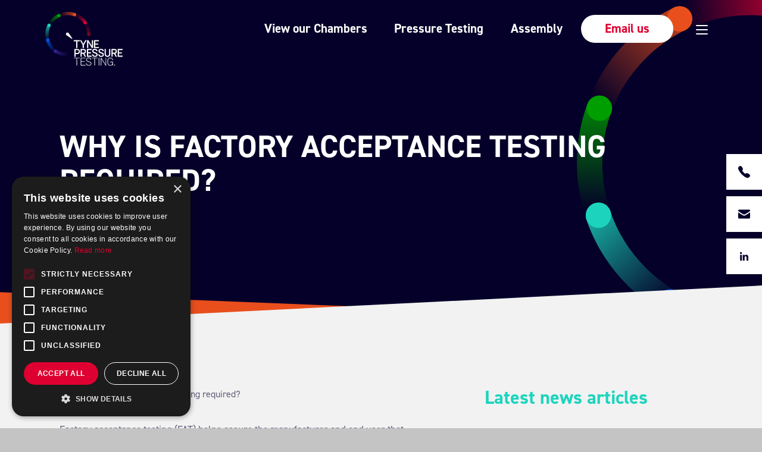

--- FILE ---
content_type: text/html; charset=UTF-8
request_url: https://tynepressuretesting.com/faq/why-is-factory-acceptance-testing-required/
body_size: 136942
content:
<!DOCTYPE html> <!--[if IE 8 ]><html class="ie ie8" lang="en"> <![endif]--> <!--[if IE 9 ]><html class="ie ie9" lang="en"> <![endif]--> <!--[if (gte IE 10)|!(IE)]><!--><html lang="en" class="no-js"><!--<![endif]--><head> <script type="text/javascript">
/* <![CDATA[ */
var gform;gform||(document.addEventListener("gform_main_scripts_loaded",function(){gform.scriptsLoaded=!0}),document.addEventListener("gform/theme/scripts_loaded",function(){gform.themeScriptsLoaded=!0}),window.addEventListener("DOMContentLoaded",function(){gform.domLoaded=!0}),gform={domLoaded:!1,scriptsLoaded:!1,themeScriptsLoaded:!1,isFormEditor:()=>"function"==typeof InitializeEditor,callIfLoaded:function(o){return!(!gform.domLoaded||!gform.scriptsLoaded||!gform.themeScriptsLoaded&&!gform.isFormEditor()||(gform.isFormEditor()&&console.warn("The use of gform.initializeOnLoaded() is deprecated in the form editor context and will be removed in Gravity Forms 3.1."),o(),0))},initializeOnLoaded:function(o){gform.callIfLoaded(o)||(document.addEventListener("gform_main_scripts_loaded",()=>{gform.scriptsLoaded=!0,gform.callIfLoaded(o)}),document.addEventListener("gform/theme/scripts_loaded",()=>{gform.themeScriptsLoaded=!0,gform.callIfLoaded(o)}),window.addEventListener("DOMContentLoaded",()=>{gform.domLoaded=!0,gform.callIfLoaded(o)}))},hooks:{action:{},filter:{}},addAction:function(o,r,e,t){gform.addHook("action",o,r,e,t)},addFilter:function(o,r,e,t){gform.addHook("filter",o,r,e,t)},doAction:function(o){gform.doHook("action",o,arguments)},applyFilters:function(o){return gform.doHook("filter",o,arguments)},removeAction:function(o,r){gform.removeHook("action",o,r)},removeFilter:function(o,r,e){gform.removeHook("filter",o,r,e)},addHook:function(o,r,e,t,n){null==gform.hooks[o][r]&&(gform.hooks[o][r]=[]);var d=gform.hooks[o][r];null==n&&(n=r+"_"+d.length),gform.hooks[o][r].push({tag:n,callable:e,priority:t=null==t?10:t})},doHook:function(r,o,e){var t;if(e=Array.prototype.slice.call(e,1),null!=gform.hooks[r][o]&&((o=gform.hooks[r][o]).sort(function(o,r){return o.priority-r.priority}),o.forEach(function(o){"function"!=typeof(t=o.callable)&&(t=window[t]),"action"==r?t.apply(null,e):e[0]=t.apply(null,e)})),"filter"==r)return e[0]},removeHook:function(o,r,t,n){var e;null!=gform.hooks[o][r]&&(e=(e=gform.hooks[o][r]).filter(function(o,r,e){return!!(null!=n&&n!=o.tag||null!=t&&t!=o.priority)}),gform.hooks[o][r]=e)}});
/* ]]> */
</script>
<meta charset="utf-8" /><meta name="viewport" content="initial-scale=1.0, width=device-width"><meta http-equiv="X-UA-Compatible" content="IE=edge,chrome=1" /><link media="all" href="https://tynepressuretesting.com/wp-content/cache/autoptimize/css/autoptimize_c2562b5c8ef9e26e8fdcc73d7e3d481f.css" rel="stylesheet"><title>Factory Acceptance Testing (FAT) I FAQs I Tyne Pressure Testing</title><link rel="icon" href="https://tynepressuretesting.com/favicon.ico" type="image/x-icon"><link rel="stylesheet" href="https://use.typekit.net/iqe0nhv.css"><meta name='robots' content='noindex, follow' /> <script type='text/javascript' charset='UTF-8' data-cs-platform='wordpress' src='https://cdn.cookie-script.com/s/37b905ee6e94a9dceaba4776ccb10ea6.js' id='cookie_script-js-with'></script> <meta name="description" content="Factory Acceptance Testing (FAT) at Tyne Pressure Testing helps assure the manufacturer that the product meets all specifications." /><meta property="og:locale" content="en_US" /><meta property="og:type" content="article" /><meta property="og:title" content="Factory Acceptance Testing (FAT) I FAQs I Tyne Pressure Testing" /><meta property="og:description" content="Factory Acceptance Testing (FAT) at Tyne Pressure Testing helps assure the manufacturer that the product meets all specifications." /><meta property="og:url" content="https://tynepressuretesting.com/faq/why-is-factory-acceptance-testing-required/" /><meta property="og:site_name" content="Tyne Pressure Testing Ltd" /><meta property="article:modified_time" content="2022-01-26T11:32:51+00:00" /><meta name="twitter:card" content="summary_large_image" /><meta name="twitter:label1" content="Est. reading time" /><meta name="twitter:data1" content="1 minute" /> <script type="application/ld+json" class="yoast-schema-graph">{"@context":"https://schema.org","@graph":[{"@type":"WebPage","@id":"https://tynepressuretesting.com/faq/why-is-factory-acceptance-testing-required/","url":"https://tynepressuretesting.com/faq/why-is-factory-acceptance-testing-required/","name":"Factory Acceptance Testing (FAT) I FAQs I Tyne Pressure Testing","isPartOf":{"@id":"https://tynepressuretesting.com/#website"},"datePublished":"2021-11-17T09:15:36+00:00","dateModified":"2022-01-26T11:32:51+00:00","description":"Factory Acceptance Testing (FAT) at Tyne Pressure Testing helps assure the manufacturer that the product meets all specifications.","breadcrumb":{"@id":"https://tynepressuretesting.com/faq/why-is-factory-acceptance-testing-required/#breadcrumb"},"inLanguage":"en-US","potentialAction":[{"@type":"ReadAction","target":["https://tynepressuretesting.com/faq/why-is-factory-acceptance-testing-required/"]}]},{"@type":"BreadcrumbList","@id":"https://tynepressuretesting.com/faq/why-is-factory-acceptance-testing-required/#breadcrumb","itemListElement":[{"@type":"ListItem","position":1,"name":"FAQ","item":"https://tynepressuretesting.com/faq/"},{"@type":"ListItem","position":2,"name":"Why is factory acceptance testing required?"}]},{"@type":"WebSite","@id":"https://tynepressuretesting.com/#website","url":"https://tynepressuretesting.com/","name":"Tyne Pressure Testing Ltd","description":"","potentialAction":[{"@type":"SearchAction","target":{"@type":"EntryPoint","urlTemplate":"https://tynepressuretesting.com/?s={search_term_string}"},"query-input":{"@type":"PropertyValueSpecification","valueRequired":true,"valueName":"search_term_string"}}],"inLanguage":"en-US"}]}</script> <link rel='stylesheet' id='mailchimp_sf_main_css-css' href='https://tynepressuretesting.com/?mcsf_action=main_css&#038;ver=1.7.0' type='text/css' media='all' /> <script type="text/javascript" src="https://tynepressuretesting.com/wp-content/themes/tpt/js/jquery-3.1.0.min.js?ver=6.9" id="jquery-js"></script> <script type="text/javascript">jQuery(function($) {
		$('.date-pick').each(function() {
			var format = $(this).data('format') || 'mm/dd/yyyy';
			format = format.replace(/yyyy/i, 'yy');
			$(this).datepicker({
				autoFocusNextInput: true,
				constrainInput: false,
				changeMonth: true,
				changeYear: true,
				beforeShow: function(input, inst) { $('#ui-datepicker-div').addClass('show'); },
				dateFormat: format.toLowerCase(),
			});
		});
		d = new Date();
		$('.birthdate-pick').each(function() {
			var format = $(this).data('format') || 'mm/dd';
			format = format.replace(/yyyy/i, 'yy');
			$(this).datepicker({
				autoFocusNextInput: true,
				constrainInput: false,
				changeMonth: true,
				changeYear: false,
				minDate: new Date(d.getFullYear(), 1-1, 1),
				maxDate: new Date(d.getFullYear(), 12-1, 31),
				beforeShow: function(input, inst) { $('#ui-datepicker-div').removeClass('show'); },
				dateFormat: format.toLowerCase(),
			});

		});

	});</script> <script>(function(h,o,t,j,a,r){
			h.hj=h.hj||function(){(h.hj.q=h.hj.q||[]).push(arguments)};
			h._hjSettings={hjid:2876192,hjsv:5};
			a=o.getElementsByTagName('head')[0];
			r=o.createElement('script');r.async=1;
			r.src=t+h._hjSettings.hjid+j+h._hjSettings.hjsv;
			a.appendChild(r);
		})(window,document,'//static.hotjar.com/c/hotjar-','.js?sv=');</script> <script type="text/javascript">var site_url = 'https://tynepressuretesting.com';
        var current_url = 'https://tynepressuretesting.com/faq/why-is-factory-acceptance-testing-required/';
        var theme_url = 'https://tynepressuretesting.com/wp-content/themes/tpt';</script>  <script>(function(w,d,s,l,i){w[l]=w[l]||[];w[l].push({'gtm.start':
        new Date().getTime(),event:'gtm.js'});var f=d.getElementsByTagName(s)[0],
    j=d.createElement(s),dl=l!='dataLayer'?'&l='+l:'';j.async=true;j.src=
    'https://www.googletagmanager.com/gtm.js?id='+i+dl;f.parentNode.insertBefore(j,f);
    })(window,document,'script','dataLayer','GTM-NVT8CCS');</script> </head><body class="wp-singular faqs-template-default single single-faqs postid-1022 wp-theme-tpt"> <noscript> <iframe src="https://www.googletagmanager.com/ns.html?id=GTM-NVT8CCS"
 height="0" width="0" style="display:none;visibility:hidden"></iframe> </noscript><div class="site-wrapper"><header class="header header--small"><div class="header-wrapper"><div class="header-container"> <a class="header-logo svg" href="/"><svg viewBox="0 0 230 161" fill="none" xmlns="http://www.w3.org/2000/svg"> <path d="M138.312 100.866C138.312 100.39 138.355 100.087 138.355 99.8268C138.355 95.0649 138.355 90.303 138.355 85.5844C138.355 84.329 138.529 84.1558 139.742 84.1558C141.908 84.1558 141.908 84.1558 141.908 86.3203C141.908 92.9437 141.908 99.6104 141.908 106.234C141.908 107.446 141.778 107.576 140.522 107.576C140.262 107.576 140.002 107.532 139.742 107.576C138.832 107.706 138.312 107.273 137.879 106.537C135.799 103.074 133.676 99.6104 131.552 96.1904C130.469 94.4155 129.343 92.5974 128.259 90.8225C128.129 90.6493 127.999 90.4329 127.739 90.0865C127.696 90.5627 127.696 90.8225 127.696 91.0822C127.696 96.1039 127.696 101.169 127.696 106.19C127.696 107.446 127.523 107.576 126.266 107.576C124.099 107.576 124.099 107.706 124.099 105.455C124.099 98.8311 124.099 92.1645 124.099 85.5411C124.099 84.3723 124.316 84.1558 125.443 84.1558C128.433 84.1991 127.739 83.7662 129.299 86.3203C132.116 90.909 134.889 95.4545 137.662 100.043C137.879 100.26 138.052 100.476 138.312 100.866Z" fill="white"/> <path d="M148.538 87.5757C148.538 89.7835 148.538 91.8614 148.538 94.0259C148.885 94.0259 149.145 94.0259 149.448 94.0259C151.701 94.0259 153.998 94.0259 156.251 94.0259C157.204 94.0259 157.464 94.2856 157.464 95.238C157.508 97.4025 157.508 97.4025 155.298 97.4025C153.348 97.4025 151.398 97.4025 149.448 97.4025C149.145 97.4025 148.885 97.4025 148.538 97.4025C148.495 97.7055 148.451 97.8787 148.451 98.0951C148.451 99.87 148.495 101.645 148.451 103.463C148.451 104.112 148.668 104.242 149.275 104.242C152.265 104.199 155.298 104.242 158.288 104.242C159.414 104.242 159.544 104.372 159.587 105.498C159.587 107.576 159.587 107.576 157.508 107.576C153.694 107.576 149.925 107.576 146.112 107.576C144.985 107.576 144.812 107.402 144.812 106.32C144.812 99.3506 144.812 92.4242 144.812 85.4545C144.812 84.3722 145.028 84.1558 146.155 84.1558C150.185 84.1558 154.171 84.1558 158.201 84.1558C159.371 84.1558 159.587 84.3289 159.587 85.541C159.587 87.5757 159.587 87.5757 157.551 87.5757C154.864 87.5757 152.178 87.5757 149.491 87.5757C149.188 87.5757 148.928 87.5757 148.538 87.5757Z" fill="white"/> <path d="M113.007 94.8918C114.263 92.7273 115.433 90.6927 116.647 88.6581C117.383 87.4027 118.12 86.104 118.856 84.8486C119.116 84.3724 119.463 84.1126 120.07 84.1559C120.72 84.1992 121.326 84.1559 121.976 84.1559C122.67 84.1992 122.886 84.5455 122.626 85.1949C122.496 85.4546 122.366 85.7144 122.236 85.9741C119.896 89.8269 117.557 93.723 115.26 97.5758C115 98.0087 114.827 98.6148 114.827 99.091C114.783 101.515 114.827 103.939 114.827 106.32C114.827 107.359 114.61 107.576 113.57 107.576C113.137 107.576 112.66 107.576 112.227 107.576C111.49 107.619 111.187 107.273 111.187 106.537C111.187 104.026 111.23 101.559 111.187 99.0477C111.187 98.5715 111.057 98.052 110.797 97.6624C108.5 93.723 106.161 89.8269 103.864 85.9308C103.691 85.6711 103.517 85.4113 103.431 85.1083C103.171 84.5455 103.387 84.1559 103.994 84.1126C104.774 84.0693 105.597 84.026 106.377 84.1559C106.767 84.2425 107.157 84.6321 107.374 84.9784C109.107 87.9222 110.797 90.9525 112.53 93.8962C112.574 94.2425 112.747 94.5022 113.007 94.8918Z" fill="white"/> <path d="M91.7747 87.5757C89.7815 87.5757 87.9183 87.5757 86.055 87.5757C84.6684 87.5757 84.5385 87.4458 84.5385 86.0605C84.5385 84.1991 84.5818 84.1558 86.445 84.1558C91.3414 84.1558 96.2378 84.1558 101.177 84.1558C102.477 84.1558 102.651 84.3289 102.651 85.5843C102.651 87.5757 102.651 87.5757 100.614 87.5757C98.9243 87.5757 97.2344 87.5757 95.4145 87.5757C95.4145 87.9653 95.4145 88.3116 95.4145 88.6146C95.4145 94.4588 95.4145 100.303 95.4145 106.147C95.4145 107.446 95.2845 107.576 93.9412 107.576C91.688 107.576 91.7314 107.749 91.7747 105.368C91.7747 99.7835 91.7747 94.199 91.7747 88.6146C91.7747 88.3116 91.7747 88.0086 91.7747 87.5757Z" fill="white"/> <path d="M200.318 124.719C200.318 127.056 200.318 129.264 200.318 131.472C200.318 131.861 200.362 132.251 200.318 132.641C200.275 132.9 200.102 133.333 199.928 133.333C199.018 133.377 198.065 133.42 197.112 133.333C196.939 133.333 196.765 132.641 196.765 132.294C196.722 126.796 196.765 121.299 196.765 115.844C196.765 114.372 196.765 112.9 196.765 111.428C196.765 110.519 196.939 110.303 197.849 110.303C200.665 110.303 203.482 110.26 206.298 110.303C210.501 110.346 213.014 112.944 213.014 117.099C213.014 118.009 212.928 118.918 212.754 119.783C212.321 121.688 211.151 123.03 209.331 123.809C209.071 123.939 208.811 124.026 208.508 124.156C208.638 124.415 208.681 124.589 208.811 124.805C210.068 127.186 211.324 129.61 212.581 131.991C212.668 132.208 212.798 132.381 212.884 132.597C213.058 133.117 212.928 133.463 212.321 133.506C211.541 133.55 210.761 133.593 210.024 133.463C209.635 133.377 209.158 132.987 208.985 132.597C207.728 130.216 206.515 127.792 205.301 125.368C205.085 124.892 204.781 124.675 204.261 124.719C202.962 124.762 201.705 124.719 200.318 124.719ZM200.362 121.299C200.535 121.342 200.665 121.342 200.752 121.342C202.398 121.342 204.045 121.385 205.691 121.342C208.205 121.299 209.461 119.957 209.418 117.446C209.418 117.056 209.375 116.667 209.331 116.277C209.115 114.935 208.335 113.939 207.035 113.809C204.868 113.593 202.658 113.593 200.405 113.506C200.362 116.19 200.362 118.701 200.362 121.299Z" fill="white"/> <path d="M108.414 124.719C108.414 125.108 108.414 125.368 108.414 125.671C108.414 127.922 108.414 130.13 108.414 132.381C108.414 133.203 108.154 133.506 107.287 133.506C104.644 133.506 104.817 133.68 104.817 131.125C104.817 124.719 104.817 118.312 104.817 111.905C104.817 110.303 104.817 110.303 106.464 110.303C108.977 110.303 111.447 110.26 113.96 110.303C114.87 110.303 115.78 110.433 116.603 110.649C119.16 111.385 120.85 113.463 120.936 116.147C120.98 117.316 120.98 118.528 120.763 119.697C120.416 121.688 119.16 123.03 117.297 123.853C117.037 123.983 116.777 124.069 116.473 124.242C117.383 126.017 118.293 127.706 119.203 129.437C119.723 130.433 120.286 131.428 120.763 132.467C121.153 133.29 120.936 133.636 120.026 133.593C116.95 133.55 117.643 134.026 116.213 131.299C115.217 129.351 114.22 127.402 113.267 125.454C113.05 124.978 112.79 124.805 112.27 124.805C111.1 124.762 109.844 124.719 108.414 124.719ZM108.5 121.299C110.58 121.299 112.53 121.342 114.48 121.299C116.083 121.255 117.253 120.13 117.47 118.571C117.557 117.879 117.557 117.186 117.47 116.493C117.253 114.935 116.343 113.939 114.783 113.766C113.57 113.636 112.313 113.68 111.1 113.636C110.277 113.636 109.41 113.636 108.544 113.636C108.5 116.234 108.5 118.744 108.5 121.299Z" fill="white"/> <path d="M147.715 109.783C149.318 109.913 150.878 110.13 152.265 110.952C154.084 111.991 155.124 113.593 155.341 115.671C155.428 116.667 155.168 116.926 154.171 116.926C154.084 116.926 153.998 116.926 153.954 116.926C152.178 116.926 152.178 116.926 151.571 115.281C151.181 114.156 150.358 113.42 149.231 113.29C147.975 113.16 146.675 113.247 145.418 113.377C144.335 113.506 143.642 114.286 143.425 115.368C143.208 116.58 143.382 117.749 144.465 118.441C145.288 118.961 146.198 119.351 147.108 119.654C148.711 120.216 150.401 120.649 152.005 121.299C157.118 123.377 156.554 129.87 153.651 132.035C152.221 133.117 150.575 133.593 148.841 133.723C145.808 133.983 142.948 133.42 140.825 130.996C139.829 129.87 139.265 128.528 139.179 127.013C139.135 126.234 139.395 125.931 140.175 125.887C140.219 125.887 140.219 125.887 140.262 125.887C142.298 125.844 142.298 125.844 142.948 127.706C143.512 129.307 144.638 130.303 146.242 130.476C147.498 130.606 148.798 130.519 150.055 130.303C151.355 130.043 152.091 129.048 152.221 127.706C152.395 126.364 151.961 125.238 150.748 124.675C149.361 124.069 147.888 123.636 146.458 123.117C145.202 122.641 143.902 122.251 142.732 121.645C140.435 120.39 139.395 118.009 139.785 115.368C140.175 112.684 141.648 110.952 144.292 110.303C145.462 110.086 146.588 109.957 147.715 109.783Z" fill="white"/> <path d="M166.217 109.827C167.864 109.913 169.424 110.173 170.853 110.996C172.76 112.078 173.757 113.723 173.93 115.888C173.973 116.667 173.713 116.97 172.89 116.97C172.76 116.97 172.63 116.97 172.5 116.97C170.723 116.97 170.723 116.97 170.16 115.368C169.77 114.242 168.99 113.463 167.864 113.333C166.564 113.204 165.264 113.247 163.964 113.42C162.837 113.593 162.187 114.372 161.971 115.498C161.754 116.667 161.971 117.792 163.011 118.442C163.834 118.961 164.787 119.351 165.74 119.697C167.344 120.303 169.077 120.649 170.637 121.342C174.363 122.987 175.663 127.489 173.41 130.823C172.24 132.511 170.55 133.247 168.6 133.593C166.304 134.026 164.007 133.896 161.884 132.901C159.544 131.775 158.201 129.914 157.811 127.359C157.638 126.277 157.941 125.931 159.024 125.931C160.931 125.931 160.931 125.931 161.494 127.706C162.057 129.394 163.271 130.39 165.004 130.563C166.174 130.693 167.387 130.606 168.514 130.39C169.943 130.13 170.68 129.091 170.853 127.662C170.983 126.364 170.55 125.281 169.337 124.719C167.994 124.113 166.52 123.68 165.134 123.204C164.007 122.814 162.837 122.468 161.754 121.948C159.197 120.693 158.071 118.312 158.417 115.411C158.721 112.771 160.411 110.996 163.227 110.346C164.18 110.043 165.22 109.957 166.217 109.827Z" fill="white"/> <path d="M90.3448 125.454C90.3448 127.792 90.3448 129.957 90.3448 132.164C90.3448 133.377 90.1714 133.55 88.9582 133.55C86.7483 133.55 86.7483 133.55 86.7483 131.342C86.7483 124.762 86.7483 118.225 86.7483 111.645C86.7483 110.433 86.8783 110.303 88.0482 110.303C90.6914 110.303 93.2912 110.303 95.9344 110.303C100.354 110.346 102.997 112.987 102.954 117.403C102.954 118.615 102.867 119.827 102.477 120.952C101.567 123.766 99.1842 125.368 96.0211 125.454C94.4179 125.498 92.8146 125.454 91.2114 125.454C90.9947 125.454 90.7347 125.454 90.3448 125.454ZM90.3448 122.035C92.338 122.035 94.2012 122.121 96.0644 121.991C98.0576 121.905 99.2276 120.606 99.4442 118.615C99.4876 118.182 99.4876 117.749 99.4876 117.316C99.4009 114.978 98.101 113.636 95.7611 113.593C94.2012 113.55 92.598 113.593 91.038 113.593C90.5181 113.593 90.3881 113.766 90.3881 114.242C90.4314 115.671 90.3881 117.143 90.3881 118.571C90.3448 119.697 90.3448 120.822 90.3448 122.035Z" fill="white"/> <path d="M219.167 130.13C219.514 130.13 219.774 130.13 220.077 130.13C222.98 130.13 225.84 130.13 228.743 130.13C229.74 130.13 229.957 130.346 229.957 131.299C230 133.506 230 133.506 227.79 133.506C224.15 133.506 220.467 133.506 216.827 133.506C215.787 133.506 215.571 133.29 215.571 132.251C215.571 125.368 215.571 118.442 215.571 111.558C215.571 110.476 215.744 110.303 216.827 110.303C220.814 110.303 224.757 110.303 228.743 110.303C229.87 110.303 230 110.433 230 111.558C230 113.636 230 113.636 227.963 113.636C225.364 113.636 222.764 113.636 220.164 113.636C219.904 113.636 219.601 113.636 219.254 113.636C219.254 115.801 219.254 117.879 219.254 120.087C219.557 120.087 219.817 120.087 220.077 120.087C222.287 120.087 224.454 120.087 226.663 120.087C227.747 120.087 227.92 120.26 227.92 121.342C227.92 121.645 227.92 121.948 227.92 122.251C227.92 123.203 227.703 123.42 226.707 123.42C224.497 123.42 222.33 123.42 220.121 123.42C219.861 123.42 219.557 123.42 219.211 123.42C219.167 125.671 219.167 127.835 219.167 130.13Z" fill="white"/> <path d="M127.306 130.13C127.696 130.13 127.999 130.13 128.259 130.13C131.119 130.13 133.979 130.13 136.839 130.13C137.965 130.13 138.182 130.346 138.182 131.429C138.182 133.507 138.182 133.507 136.102 133.507C132.419 133.507 128.736 133.507 125.053 133.507C123.969 133.507 123.796 133.333 123.796 132.251C123.796 125.325 123.796 118.398 123.796 111.472C123.796 110.39 123.926 110.26 125.009 110.26C128.996 110.26 132.982 110.26 137.012 110.26C138.009 110.26 138.225 110.476 138.225 111.472C138.225 113.55 138.225 113.55 136.189 113.55C133.502 113.55 130.816 113.55 128.129 113.55C127.523 113.55 127.349 113.723 127.349 114.329C127.393 116.191 127.349 118.009 127.349 120C127.696 120 127.999 120 128.259 120C130.469 120 132.679 120 134.932 120C135.885 120 136.102 120.216 136.102 121.169C136.145 123.333 136.145 123.333 133.979 123.333C132.029 123.333 130.079 123.333 128.086 123.333C127.523 123.333 127.349 123.507 127.349 124.069C127.306 126.104 127.306 128.052 127.306 130.13Z" fill="white"/> <path d="M176.66 118.528C176.66 116.19 176.66 113.853 176.66 111.515C176.66 110.476 176.833 110.303 177.873 110.303C178.306 110.303 178.74 110.303 179.173 110.303C179.996 110.303 180.213 110.563 180.213 111.472C180.213 114.589 180.213 117.706 180.213 120.822C180.213 122.381 180.17 123.983 180.256 125.541C180.343 127.922 181.513 129.74 183.463 130.26C186.496 131.125 189.399 129.783 189.789 126.017C189.962 124.372 189.876 122.727 189.919 121.082C189.919 117.922 189.919 114.762 189.919 111.558C189.919 110.476 190.092 110.303 191.176 110.303C191.609 110.303 191.999 110.303 192.432 110.303C193.299 110.303 193.515 110.563 193.515 111.429C193.515 115.931 193.559 120.433 193.472 124.935C193.472 126.147 193.212 127.403 192.822 128.571C191.522 132.208 188.099 134.242 184.156 133.809C180.213 133.377 177.266 130.693 176.876 126.796C176.616 124.069 176.66 121.299 176.573 118.528C176.616 118.528 176.66 118.528 176.66 118.528Z" fill="white"/> <path d="M166.694 139.913C166.694 140.52 166.694 141.126 166.694 141.775C166.694 147.403 166.694 153.074 166.694 158.701C166.694 159.178 166.737 159.654 166.044 159.654C165.177 159.697 165.047 159.61 165.047 158.745C165.047 154.286 165.047 149.784 165.047 145.325C165.047 142.771 165.047 140.173 165.047 137.619C165.047 137.273 165.22 136.753 165.394 136.71C165.914 136.58 166.477 136.494 166.867 137.143C168.427 139.61 170.03 142.035 171.633 144.459C174.06 148.182 176.486 151.861 178.913 155.584C179.043 155.758 179.13 155.931 179.476 156.061C179.476 155.801 179.476 155.498 179.476 155.238C179.476 149.351 179.476 143.463 179.476 137.532C179.476 136.883 179.65 136.623 180.343 136.623C181.08 136.623 181.123 137.013 181.123 137.576C181.123 142.381 181.123 147.143 181.123 151.948C181.123 154.286 181.123 156.58 181.123 158.918C181.123 159.178 180.95 159.654 180.82 159.697C180.43 159.74 180.04 159.61 179.693 159.437C179.476 159.307 179.346 159.004 179.216 158.745C175.273 152.684 171.287 146.623 167.344 140.606C167.214 140.39 167.04 140.216 166.91 140C166.824 139.87 166.737 139.87 166.694 139.913Z" fill="white"/> <path d="M199.625 156.753C198.715 158.052 197.545 158.961 196.072 159.48C191.132 161.212 185.803 158.095 185.283 152.9C184.979 149.654 184.979 146.364 185.283 143.117C185.673 139.004 189.139 136.19 193.255 136.19C197.415 136.147 200.665 138.918 201.315 143.074C201.358 143.29 201.142 143.766 201.055 143.766C200.622 143.766 199.972 144.113 199.755 143.377C199.668 143.03 199.625 142.684 199.495 142.338C198.542 139.394 195.899 137.576 192.909 137.792C189.746 138.052 187.362 140.13 186.929 143.247C186.713 144.805 186.756 146.407 186.756 148.009C186.756 149.61 186.713 151.255 186.929 152.857C187.406 156.407 190.309 158.615 193.949 158.398C197.199 158.225 199.668 155.541 199.798 152.035C199.885 149.913 199.885 149.913 197.762 149.913C196.419 149.913 195.075 149.913 193.732 149.913C193.169 149.913 192.909 149.784 192.952 149.177C192.952 148.658 193.125 148.355 193.689 148.355C196.029 148.355 198.325 148.355 200.665 148.355C201.185 148.355 201.402 148.571 201.402 149.091C201.402 152.381 201.402 155.628 201.402 158.918C201.402 159.524 201.098 159.654 200.578 159.654C200.015 159.654 199.755 159.48 199.798 158.918C199.842 158.225 199.798 157.532 199.798 156.84C199.755 156.796 199.668 156.753 199.625 156.753Z" fill="white"/> <path d="M128.693 136.147C130.816 136.191 132.376 136.364 133.762 137.186C135.495 138.182 136.319 139.74 136.449 141.688C136.492 142.165 136.319 142.424 135.799 142.424C135.365 142.381 134.889 142.554 134.802 141.818C134.542 139.307 133.242 138.009 130.729 137.836C129.386 137.749 128.043 137.792 126.743 138.009C125.009 138.268 123.839 139.307 123.58 141.126C123.276 143.074 123.666 144.805 125.486 145.801C126.699 146.45 128.043 146.84 129.342 147.273C130.859 147.792 132.462 148.139 133.979 148.745C136.015 149.567 137.055 151.169 137.099 153.377C137.142 155.628 136.405 157.532 134.369 158.658C131.076 160.433 127.696 160.476 124.403 158.658C122.366 157.532 121.326 155.628 121.066 153.29C121.023 152.9 120.98 152.468 121.586 152.468C122.063 152.468 122.67 152.251 122.8 153.117C123.19 156.234 125.226 158.095 128.433 158.355C129.949 158.485 131.422 158.355 132.852 157.749C134.586 157.013 135.452 155.671 135.495 153.766C135.539 151.905 134.586 150.736 132.939 150.13C131.249 149.481 129.429 149.091 127.696 148.528C126.613 148.182 125.486 147.792 124.489 147.186C122.236 145.844 121.586 143.68 121.89 141.169C122.193 138.658 123.71 137.143 126.136 136.537C127.133 136.32 128.173 136.234 128.693 136.147Z" fill="white"/> <path d="M107.07 148.658C107.07 149.048 107.07 149.351 107.07 149.61C107.07 152.078 107.07 154.545 107.07 157.013C107.07 158.052 107.07 158.052 108.067 158.052C111.62 158.052 115.173 158.052 118.726 158.052C119.42 158.052 119.636 158.312 119.593 158.961C119.55 159.437 119.376 159.61 118.943 159.61C114.653 159.61 110.407 159.61 106.117 159.61C105.641 159.61 105.467 159.394 105.467 158.961C105.467 158.874 105.467 158.745 105.467 158.658C105.467 151.602 105.467 144.545 105.467 137.489C105.467 136.753 105.684 136.494 106.421 136.537C110.537 136.58 114.61 136.537 118.726 136.537C119.29 136.537 119.636 136.623 119.636 137.316C119.636 138.009 119.246 138.052 118.726 138.052C115.13 138.052 111.49 138.052 107.894 138.052C107.244 138.052 107.07 138.268 107.07 138.874C107.114 141.385 107.114 143.853 107.07 146.364C107.07 147.013 107.287 147.186 107.937 147.186C110.754 147.143 113.613 147.186 116.43 147.186C116.907 147.186 117.297 147.229 117.297 147.879C117.297 148.485 117.167 148.745 116.473 148.745C113.657 148.701 110.84 148.745 108.067 148.745C107.764 148.658 107.46 148.658 107.07 148.658Z" fill="white"/> <path d="M147.715 148.744C147.715 152.035 147.715 155.325 147.715 158.615C147.715 159.524 147.541 159.697 146.675 159.567C146.458 159.524 146.198 159.221 146.068 158.961C145.982 158.788 146.068 158.571 146.068 158.355C146.068 151.861 146.068 145.368 146.068 138.874C146.068 138.182 145.895 137.922 145.158 137.965C143.078 138.009 141.042 137.965 138.962 138.009C138.399 138.009 138.139 137.835 138.139 137.229C138.139 136.623 138.442 136.493 138.962 136.493C144.248 136.493 149.535 136.493 154.821 136.493C155.384 136.493 155.601 136.667 155.601 137.229C155.601 137.792 155.384 138.009 154.821 137.965C152.741 137.965 150.661 137.965 148.581 137.922C147.931 137.922 147.715 138.095 147.715 138.788C147.758 142.164 147.715 145.454 147.715 148.744Z" fill="white"/> <path d="M94.4612 148.875C94.4612 152.165 94.4612 155.411 94.4612 158.701C94.4612 159.567 94.2012 159.784 93.3346 159.61C93.1613 159.567 92.9446 159.307 92.8579 159.134C92.7713 158.918 92.8146 158.658 92.8146 158.442C92.8146 151.948 92.8146 145.455 92.8146 138.961C92.8146 138.225 92.598 138.009 91.8613 138.009C89.8248 138.052 87.7882 138.009 85.7517 138.052C85.2317 138.052 84.8851 138.009 84.8851 137.316C84.8851 136.667 85.1451 136.537 85.7084 136.537C90.9514 136.537 96.2377 136.537 101.481 136.537C102.001 136.537 102.304 136.667 102.304 137.273C102.304 137.879 102.044 138.052 101.481 138.052C99.4009 138.009 97.321 138.052 95.1978 138.009C94.5478 138.009 94.3745 138.182 94.3745 138.831C94.5045 142.208 94.4612 145.541 94.4612 148.875Z" fill="white"/> <path d="M158.807 148.095C158.807 144.589 158.807 141.039 158.807 137.532C158.807 136.623 159.197 136.32 160.064 136.623C160.237 136.667 160.367 136.883 160.411 137.056C160.454 137.229 160.454 137.403 160.454 137.576C160.454 144.589 160.454 151.645 160.454 158.658C160.454 159.221 160.454 159.654 159.674 159.697C158.981 159.697 158.764 159.437 158.807 158.788C158.807 155.195 158.807 151.645 158.807 148.095Z" fill="white"/> <path d="M206.385 159.654C207.246 159.654 207.945 158.956 207.945 158.095C207.945 157.235 207.246 156.537 206.385 156.537C205.523 156.537 204.825 157.235 204.825 158.095C204.825 158.956 205.523 159.654 206.385 159.654Z" fill="white"/> <path d="M26.6051 120.606L32.5848 112.814C30.5049 111.255 28.5117 109.524 26.6485 107.619C19.2389 100.216 14.1259 91.1255 11.6127 81.2554L2.59985 85.4978C6.58629 99.6536 15.1658 111.905 26.6051 120.606Z" fill="url(#paint0_linear)"/> <path d="M69.3726 130.909L68.4627 121.125C65.8628 121.385 63.2196 121.428 60.5765 121.342C50.0904 120.909 40.1676 117.706 31.6315 112.121L27.8617 121.342C40.4276 129.047 55.0735 132.294 69.3726 130.909Z" fill="url(#paint1_linear)"/> <path d="M0 67.0997C0 73.4633 0.909947 79.6105 2.55652 85.4546L11.5693 81.2122C10.3994 76.6668 9.8361 71.9049 9.8361 67.0997C9.8361 58.0953 11.916 49.394 15.8157 41.5585L7.23625 36.7966C2.59985 45.8875 0 56.1906 0 67.0997Z" fill="url(#paint2_linear)"/> <path d="M7.23627 36.7964L15.8158 41.5583C18.5456 36.1038 22.1854 31.0389 26.6051 26.58C31.6315 21.5583 37.4379 17.5756 43.7642 14.7618L38.6078 6.36353C25.0452 12.7272 13.9959 23.4631 7.23627 36.7964Z" fill="url(#paint3_linear)"/> <path d="M67.1628 0C56.9367 0 47.274 2.29437 38.6078 6.36364L43.7642 14.7619C51.0437 11.5152 58.9733 9.82684 67.1628 9.82684C73.7058 9.82684 80.0754 10.9091 86.0984 12.987L89.2182 3.67965C82.2853 1.2987 74.8757 0 67.1628 0Z" fill="url(#paint4_linear)"/> <path d="M89.2181 3.7229L86.0983 12.987C94.1579 15.8008 101.524 20.3896 107.72 26.58C110.364 29.2207 112.703 32.0779 114.74 35.1082L122.756 29.4805C114.74 17.619 102.997 8.48481 89.2181 3.7229Z" fill="url(#paint5_linear)"/> <path d="M134.326 67.0995C134.326 53.1601 130.079 40.2164 122.756 29.4805L114.74 35.1082C121.066 44.5021 124.489 55.5411 124.489 67.0995H134.326Z" fill="url(#paint6_linear)"/> <path d="M87.3983 13.2468C90.1264 13.2468 92.338 11.0373 92.338 8.31177C92.338 5.58621 90.1264 3.37671 87.3983 3.37671C84.6701 3.37671 82.4586 5.58621 82.4586 8.31177C82.4586 11.0373 84.6701 13.2468 87.3983 13.2468Z" fill="#E84F1C"/> <path d="M118.726 37.2727C121.455 37.2727 123.666 35.0632 123.666 32.3377C123.666 29.6121 121.455 27.4026 118.726 27.4026C115.998 27.4026 113.787 29.6121 113.787 32.3377C113.787 35.0632 115.998 37.2727 118.726 37.2727Z" fill="#DE0030"/> <path d="M129.386 72.0347C132.114 72.0347 134.326 69.8252 134.326 67.0996C134.326 64.3741 132.114 62.1646 129.386 62.1646C126.658 62.1646 124.446 64.3741 124.446 67.0996C124.446 69.8252 126.658 72.0347 129.386 72.0347Z" fill="#7D051F"/> <path d="M40.861 15.7144C43.5891 15.7144 45.8007 13.5049 45.8007 10.7793C45.8007 8.05374 43.5891 5.84424 40.861 5.84424C38.1329 5.84424 35.9213 8.05374 35.9213 10.7793C35.9213 13.5049 38.1329 15.7144 40.861 15.7144Z" fill="#009E00"/> <path d="M11.266 44.8052C13.9941 44.8052 16.2057 42.5957 16.2057 39.8701C16.2057 37.1446 13.9941 34.9351 11.266 34.9351C8.53788 34.9351 6.32629 37.1446 6.32629 39.8701C6.32629 42.5957 8.53788 44.8052 11.266 44.8052Z" fill="#1CD4BD"/> <path d="M7.06288 88.1384C9.79101 88.1384 12.0026 85.9289 12.0026 83.2034C12.0026 80.4778 9.79101 78.2683 7.06288 78.2683C4.33475 78.2683 2.12317 80.4778 2.12317 83.2034C2.12317 85.9289 4.33475 88.1384 7.06288 88.1384Z" fill="#0054E8"/> <path d="M29.7249 121.688C32.4531 121.688 34.6646 119.479 34.6646 116.753C34.6646 114.028 32.4531 111.818 29.7249 111.818C26.9968 111.818 24.7852 114.028 24.7852 116.753C24.7852 119.479 26.9968 121.688 29.7249 121.688Z" fill="#362196"/> <path d="M80.5087 79.1774L69.936 63.593C69.156 62.2077 67.6828 61.2554 65.9495 61.2554C63.4363 61.2554 61.3998 63.29 61.3998 65.8008C61.3998 67.4458 62.2664 68.8744 63.5663 69.6536L79.3388 80.303C80.1187 80.8225 81.0287 79.9567 80.5087 79.1774Z" fill="white"/> <defs> <linearGradient id="paint0_linear" x1="6.04283" y1="84.1438" x2="28.5536" y2="118.823" gradientUnits="userSpaceOnUse"> <stop stop-color="#0054E8" stop-opacity="0.8"/> <stop offset="1" stop-color="#0054E8" stop-opacity="0"/> </linearGradient> <linearGradient id="paint1_linear" x1="29.5338" y1="118.018" x2="69.611" y2="128.277" gradientUnits="userSpaceOnUse"> <stop stop-color="#362196" stop-opacity="0.8"/> <stop offset="1" stop-color="#362196" stop-opacity="0"/> </linearGradient> <linearGradient id="paint2_linear" x1="8.84954" y1="38.8607" x2="5.91492" y2="83.5082" gradientUnits="userSpaceOnUse"> <stop stop-color="#1CD4BD" stop-opacity="0.8"/> <stop offset="1" stop-color="#1CD4BD" stop-opacity="0"/> </linearGradient> <linearGradient id="paint3_linear" x1="39.4887" y1="9.39708" x2="11.4865" y2="37.6217" gradientUnits="userSpaceOnUse"> <stop stop-color="#009E00" stop-opacity="0.8"/> <stop offset="1" stop-color="#009E00" stop-opacity="0"/> </linearGradient> <linearGradient id="paint4_linear" x1="87.7165" y1="7.38467" x2="41.6552" y2="7.38467" gradientUnits="userSpaceOnUse"> <stop stop-color="#E84F1C" stop-opacity="0.8"/> <stop offset="1" stop-color="#E84F1C" stop-opacity="0"/> </linearGradient> <linearGradient id="paint5_linear" x1="119.886" y1="30.8421" x2="89.3295" y2="7.90342" gradientUnits="userSpaceOnUse"> <stop stop-color="#DE0030" stop-opacity="0.8"/> <stop offset="1" stop-color="#DE0030" stop-opacity="0"/> </linearGradient> <linearGradient id="paint6_linear" x1="130.778" y1="66.2393" x2="119.82" y2="31.3772" gradientUnits="userSpaceOnUse"> <stop stop-color="#7D051F" stop-opacity="0.8"/> <stop offset="1" stop-color="#7D051F" stop-opacity="0"/> </linearGradient> </defs> </svg> </a><nav class="header-nav"><ul id="menu-main-menu" class="menu header-menu"><li id="menu-item-21" class="menu-item menu-item-type-post_type menu-item-object-page menu-item-21"><a href="https://tynepressuretesting.com/hyperbaric-chambers/">View our Chambers</a></li><li id="menu-item-22" class="menu-item menu-item-type-post_type menu-item-object-page menu-item-has-children menu-item-22"><a href="https://tynepressuretesting.com/pressure-testing/">Pressure Testing</a><div class='sub-menu-wrapper'><ul class='sub-menu'><li id="menu-item-499" class="menu-item menu-item-type-post_type menu-item-object-services menu-item-499"><a href="https://tynepressuretesting.com/service/hyperbaric-testing/">Hyperbaric Testing</a></li><li id="menu-item-498" class="menu-item menu-item-type-post_type menu-item-object-services menu-item-498"><a href="https://tynepressuretesting.com/service/hydrostatic-testing/">Hydrostatic Testing</a></li><li id="menu-item-497" class="menu-item menu-item-type-post_type menu-item-object-services menu-item-497"><a href="https://tynepressuretesting.com/service/temperature-testing/">Temperature Testing</a></li><li id="menu-item-496" class="menu-item menu-item-type-post_type menu-item-object-services menu-item-496"><a href="https://tynepressuretesting.com/service/gas-pressure-testing/">Gas Pressure Testing</a></li><li id="menu-item-495" class="menu-item menu-item-type-post_type menu-item-object-services menu-item-495"><a href="https://tynepressuretesting.com/service/on-site-testing/">On-site Testing</a></li></ul></div></li><li id="menu-item-546" class="menu-item menu-item-type-post_type menu-item-object-services menu-item-546"><a href="https://tynepressuretesting.com/service/assembly/">Assembly</a></li><li id="menu-item-1768" class="menu-item--btn menu-item menu-item-type-custom menu-item-object-custom menu-item-1768"><a href="mailto:enquiry@tynepressuretesting.com">Email us</a></li></ul></nav><div class="header-right"> <a class="header-link" href="mailto:enquiry@tynepressuretesting.com"> <i class="header-link-icon svg"><svg xmlns="http://www.w3.org/2000/svg" viewBox="0 0 20 20" style="enable-background:new 0 0 20 20" xml:space="preserve"> <path class="icon-fill" d="M10 10.8c-1.6 0-10-6.1-10-6.1V4c0-.8.8-1.5 1.7-1.5h16.7c.8 0 1.6.7 1.6 1.5v.8s-8.3 6-10 6zm0 2c1.8 0 10-5.8 10-5.8v9c0 .8-.8 1.5-1.7 1.5H1.7C.8 17.5 0 16.8 0 16V7s8.4 5.8 10 5.8z" fill-rule="evenodd" clip-rule="evenodd" fill="#050029"/></svg></i> </a> <a class="header-link" href="tel:+441912097490"> <i class="header-link-icon svg"><svg fill="none" xmlns="http://www.w3.org/2000/svg" viewBox="0 0 20 20"> <path class="icon-fill" d="M19.092 14.535c-.81-.814-3.237-2.442-4.74-2.442-.346 0-.693.116-.924.233-.81.465-1.387.813-1.618.813-.116 0-.347-.116-.694-.465H11c-1.04-.93-1.271-1.162-1.618-1.511l-.115-.117c-.116-.116-.116-.232-.232-.232-.346-.349-.578-.698-1.502-1.628-.463-.581-.694-.93-.81-1.163 0-.232.232-.581.694-1.279.694-.814.694-1.86.116-3.023-.463-.93-1.156-1.86-1.85-2.674V.93C5.105.35 4.412 0 3.718 0c-.81 0-1.503.465-1.85.698h-.115C1.059 1.163.48 1.86.25 2.558-.097 3.605-.328 5 1.29 7.791c1.388 2.442 2.544 4.07 4.509 6.046 1.85 1.86 2.658 2.442 4.392 3.837C12.156 19.186 14.121 20 15.51 20c1.271 0 2.196 0 3.699-1.744 1.387-1.744.693-2.79-.116-3.721Z" fill="#050029"/> </svg></i> </a> <button class="header-toggle header-toggle-open js-nav-open"><figure class="header-toggle-icon header-toggle-open-icon"><div class="header-toggle-line header-toggle-open-line"></div></figure> </button></div></div></div><nav class="off-canvas-nav"> <button class="header-toggle header-toggle-close js-nav-close"><figure class="header-toggle-icon header-toggle-close-icon"><div class="header-toggle-line header-toggle-close-line"></div></figure> </button><div class="nano js-nano"><div class="nano-content"> <a class="off-canvas-nav-logo svg" href="/"><svg viewBox="0 0 230 161" fill="none" xmlns="http://www.w3.org/2000/svg"> <path d="M138.312 100.866C138.312 100.39 138.355 100.087 138.355 99.8268C138.355 95.0649 138.355 90.303 138.355 85.5844C138.355 84.329 138.529 84.1558 139.742 84.1558C141.908 84.1558 141.908 84.1558 141.908 86.3203C141.908 92.9437 141.908 99.6104 141.908 106.234C141.908 107.446 141.778 107.576 140.522 107.576C140.262 107.576 140.002 107.532 139.742 107.576C138.832 107.706 138.312 107.273 137.879 106.537C135.799 103.074 133.676 99.6104 131.552 96.1904C130.469 94.4155 129.343 92.5974 128.259 90.8225C128.129 90.6493 127.999 90.4329 127.739 90.0865C127.696 90.5627 127.696 90.8225 127.696 91.0822C127.696 96.1039 127.696 101.169 127.696 106.19C127.696 107.446 127.523 107.576 126.266 107.576C124.099 107.576 124.099 107.706 124.099 105.455C124.099 98.8311 124.099 92.1645 124.099 85.5411C124.099 84.3723 124.316 84.1558 125.443 84.1558C128.433 84.1991 127.739 83.7662 129.299 86.3203C132.116 90.909 134.889 95.4545 137.662 100.043C137.879 100.26 138.052 100.476 138.312 100.866Z" fill="white"/> <path d="M148.538 87.5757C148.538 89.7835 148.538 91.8614 148.538 94.0259C148.885 94.0259 149.145 94.0259 149.448 94.0259C151.701 94.0259 153.998 94.0259 156.251 94.0259C157.204 94.0259 157.464 94.2856 157.464 95.238C157.508 97.4025 157.508 97.4025 155.298 97.4025C153.348 97.4025 151.398 97.4025 149.448 97.4025C149.145 97.4025 148.885 97.4025 148.538 97.4025C148.495 97.7055 148.451 97.8787 148.451 98.0951C148.451 99.87 148.495 101.645 148.451 103.463C148.451 104.112 148.668 104.242 149.275 104.242C152.265 104.199 155.298 104.242 158.288 104.242C159.414 104.242 159.544 104.372 159.587 105.498C159.587 107.576 159.587 107.576 157.508 107.576C153.694 107.576 149.925 107.576 146.112 107.576C144.985 107.576 144.812 107.402 144.812 106.32C144.812 99.3506 144.812 92.4242 144.812 85.4545C144.812 84.3722 145.028 84.1558 146.155 84.1558C150.185 84.1558 154.171 84.1558 158.201 84.1558C159.371 84.1558 159.587 84.3289 159.587 85.541C159.587 87.5757 159.587 87.5757 157.551 87.5757C154.864 87.5757 152.178 87.5757 149.491 87.5757C149.188 87.5757 148.928 87.5757 148.538 87.5757Z" fill="white"/> <path d="M113.007 94.8918C114.263 92.7273 115.433 90.6927 116.647 88.6581C117.383 87.4027 118.12 86.104 118.856 84.8486C119.116 84.3724 119.463 84.1126 120.07 84.1559C120.72 84.1992 121.326 84.1559 121.976 84.1559C122.67 84.1992 122.886 84.5455 122.626 85.1949C122.496 85.4546 122.366 85.7144 122.236 85.9741C119.896 89.8269 117.557 93.723 115.26 97.5758C115 98.0087 114.827 98.6148 114.827 99.091C114.783 101.515 114.827 103.939 114.827 106.32C114.827 107.359 114.61 107.576 113.57 107.576C113.137 107.576 112.66 107.576 112.227 107.576C111.49 107.619 111.187 107.273 111.187 106.537C111.187 104.026 111.23 101.559 111.187 99.0477C111.187 98.5715 111.057 98.052 110.797 97.6624C108.5 93.723 106.161 89.8269 103.864 85.9308C103.691 85.6711 103.517 85.4113 103.431 85.1083C103.171 84.5455 103.387 84.1559 103.994 84.1126C104.774 84.0693 105.597 84.026 106.377 84.1559C106.767 84.2425 107.157 84.6321 107.374 84.9784C109.107 87.9222 110.797 90.9525 112.53 93.8962C112.574 94.2425 112.747 94.5022 113.007 94.8918Z" fill="white"/> <path d="M91.7747 87.5757C89.7815 87.5757 87.9183 87.5757 86.055 87.5757C84.6684 87.5757 84.5385 87.4458 84.5385 86.0605C84.5385 84.1991 84.5818 84.1558 86.445 84.1558C91.3414 84.1558 96.2378 84.1558 101.177 84.1558C102.477 84.1558 102.651 84.3289 102.651 85.5843C102.651 87.5757 102.651 87.5757 100.614 87.5757C98.9243 87.5757 97.2344 87.5757 95.4145 87.5757C95.4145 87.9653 95.4145 88.3116 95.4145 88.6146C95.4145 94.4588 95.4145 100.303 95.4145 106.147C95.4145 107.446 95.2845 107.576 93.9412 107.576C91.688 107.576 91.7314 107.749 91.7747 105.368C91.7747 99.7835 91.7747 94.199 91.7747 88.6146C91.7747 88.3116 91.7747 88.0086 91.7747 87.5757Z" fill="white"/> <path d="M200.318 124.719C200.318 127.056 200.318 129.264 200.318 131.472C200.318 131.861 200.362 132.251 200.318 132.641C200.275 132.9 200.102 133.333 199.928 133.333C199.018 133.377 198.065 133.42 197.112 133.333C196.939 133.333 196.765 132.641 196.765 132.294C196.722 126.796 196.765 121.299 196.765 115.844C196.765 114.372 196.765 112.9 196.765 111.428C196.765 110.519 196.939 110.303 197.849 110.303C200.665 110.303 203.482 110.26 206.298 110.303C210.501 110.346 213.014 112.944 213.014 117.099C213.014 118.009 212.928 118.918 212.754 119.783C212.321 121.688 211.151 123.03 209.331 123.809C209.071 123.939 208.811 124.026 208.508 124.156C208.638 124.415 208.681 124.589 208.811 124.805C210.068 127.186 211.324 129.61 212.581 131.991C212.668 132.208 212.798 132.381 212.884 132.597C213.058 133.117 212.928 133.463 212.321 133.506C211.541 133.55 210.761 133.593 210.024 133.463C209.635 133.377 209.158 132.987 208.985 132.597C207.728 130.216 206.515 127.792 205.301 125.368C205.085 124.892 204.781 124.675 204.261 124.719C202.962 124.762 201.705 124.719 200.318 124.719ZM200.362 121.299C200.535 121.342 200.665 121.342 200.752 121.342C202.398 121.342 204.045 121.385 205.691 121.342C208.205 121.299 209.461 119.957 209.418 117.446C209.418 117.056 209.375 116.667 209.331 116.277C209.115 114.935 208.335 113.939 207.035 113.809C204.868 113.593 202.658 113.593 200.405 113.506C200.362 116.19 200.362 118.701 200.362 121.299Z" fill="white"/> <path d="M108.414 124.719C108.414 125.108 108.414 125.368 108.414 125.671C108.414 127.922 108.414 130.13 108.414 132.381C108.414 133.203 108.154 133.506 107.287 133.506C104.644 133.506 104.817 133.68 104.817 131.125C104.817 124.719 104.817 118.312 104.817 111.905C104.817 110.303 104.817 110.303 106.464 110.303C108.977 110.303 111.447 110.26 113.96 110.303C114.87 110.303 115.78 110.433 116.603 110.649C119.16 111.385 120.85 113.463 120.936 116.147C120.98 117.316 120.98 118.528 120.763 119.697C120.416 121.688 119.16 123.03 117.297 123.853C117.037 123.983 116.777 124.069 116.473 124.242C117.383 126.017 118.293 127.706 119.203 129.437C119.723 130.433 120.286 131.428 120.763 132.467C121.153 133.29 120.936 133.636 120.026 133.593C116.95 133.55 117.643 134.026 116.213 131.299C115.217 129.351 114.22 127.402 113.267 125.454C113.05 124.978 112.79 124.805 112.27 124.805C111.1 124.762 109.844 124.719 108.414 124.719ZM108.5 121.299C110.58 121.299 112.53 121.342 114.48 121.299C116.083 121.255 117.253 120.13 117.47 118.571C117.557 117.879 117.557 117.186 117.47 116.493C117.253 114.935 116.343 113.939 114.783 113.766C113.57 113.636 112.313 113.68 111.1 113.636C110.277 113.636 109.41 113.636 108.544 113.636C108.5 116.234 108.5 118.744 108.5 121.299Z" fill="white"/> <path d="M147.715 109.783C149.318 109.913 150.878 110.13 152.265 110.952C154.084 111.991 155.124 113.593 155.341 115.671C155.428 116.667 155.168 116.926 154.171 116.926C154.084 116.926 153.998 116.926 153.954 116.926C152.178 116.926 152.178 116.926 151.571 115.281C151.181 114.156 150.358 113.42 149.231 113.29C147.975 113.16 146.675 113.247 145.418 113.377C144.335 113.506 143.642 114.286 143.425 115.368C143.208 116.58 143.382 117.749 144.465 118.441C145.288 118.961 146.198 119.351 147.108 119.654C148.711 120.216 150.401 120.649 152.005 121.299C157.118 123.377 156.554 129.87 153.651 132.035C152.221 133.117 150.575 133.593 148.841 133.723C145.808 133.983 142.948 133.42 140.825 130.996C139.829 129.87 139.265 128.528 139.179 127.013C139.135 126.234 139.395 125.931 140.175 125.887C140.219 125.887 140.219 125.887 140.262 125.887C142.298 125.844 142.298 125.844 142.948 127.706C143.512 129.307 144.638 130.303 146.242 130.476C147.498 130.606 148.798 130.519 150.055 130.303C151.355 130.043 152.091 129.048 152.221 127.706C152.395 126.364 151.961 125.238 150.748 124.675C149.361 124.069 147.888 123.636 146.458 123.117C145.202 122.641 143.902 122.251 142.732 121.645C140.435 120.39 139.395 118.009 139.785 115.368C140.175 112.684 141.648 110.952 144.292 110.303C145.462 110.086 146.588 109.957 147.715 109.783Z" fill="white"/> <path d="M166.217 109.827C167.864 109.913 169.424 110.173 170.853 110.996C172.76 112.078 173.757 113.723 173.93 115.888C173.973 116.667 173.713 116.97 172.89 116.97C172.76 116.97 172.63 116.97 172.5 116.97C170.723 116.97 170.723 116.97 170.16 115.368C169.77 114.242 168.99 113.463 167.864 113.333C166.564 113.204 165.264 113.247 163.964 113.42C162.837 113.593 162.187 114.372 161.971 115.498C161.754 116.667 161.971 117.792 163.011 118.442C163.834 118.961 164.787 119.351 165.74 119.697C167.344 120.303 169.077 120.649 170.637 121.342C174.363 122.987 175.663 127.489 173.41 130.823C172.24 132.511 170.55 133.247 168.6 133.593C166.304 134.026 164.007 133.896 161.884 132.901C159.544 131.775 158.201 129.914 157.811 127.359C157.638 126.277 157.941 125.931 159.024 125.931C160.931 125.931 160.931 125.931 161.494 127.706C162.057 129.394 163.271 130.39 165.004 130.563C166.174 130.693 167.387 130.606 168.514 130.39C169.943 130.13 170.68 129.091 170.853 127.662C170.983 126.364 170.55 125.281 169.337 124.719C167.994 124.113 166.52 123.68 165.134 123.204C164.007 122.814 162.837 122.468 161.754 121.948C159.197 120.693 158.071 118.312 158.417 115.411C158.721 112.771 160.411 110.996 163.227 110.346C164.18 110.043 165.22 109.957 166.217 109.827Z" fill="white"/> <path d="M90.3448 125.454C90.3448 127.792 90.3448 129.957 90.3448 132.164C90.3448 133.377 90.1714 133.55 88.9582 133.55C86.7483 133.55 86.7483 133.55 86.7483 131.342C86.7483 124.762 86.7483 118.225 86.7483 111.645C86.7483 110.433 86.8783 110.303 88.0482 110.303C90.6914 110.303 93.2912 110.303 95.9344 110.303C100.354 110.346 102.997 112.987 102.954 117.403C102.954 118.615 102.867 119.827 102.477 120.952C101.567 123.766 99.1842 125.368 96.0211 125.454C94.4179 125.498 92.8146 125.454 91.2114 125.454C90.9947 125.454 90.7347 125.454 90.3448 125.454ZM90.3448 122.035C92.338 122.035 94.2012 122.121 96.0644 121.991C98.0576 121.905 99.2276 120.606 99.4442 118.615C99.4876 118.182 99.4876 117.749 99.4876 117.316C99.4009 114.978 98.101 113.636 95.7611 113.593C94.2012 113.55 92.598 113.593 91.038 113.593C90.5181 113.593 90.3881 113.766 90.3881 114.242C90.4314 115.671 90.3881 117.143 90.3881 118.571C90.3448 119.697 90.3448 120.822 90.3448 122.035Z" fill="white"/> <path d="M219.167 130.13C219.514 130.13 219.774 130.13 220.077 130.13C222.98 130.13 225.84 130.13 228.743 130.13C229.74 130.13 229.957 130.346 229.957 131.299C230 133.506 230 133.506 227.79 133.506C224.15 133.506 220.467 133.506 216.827 133.506C215.787 133.506 215.571 133.29 215.571 132.251C215.571 125.368 215.571 118.442 215.571 111.558C215.571 110.476 215.744 110.303 216.827 110.303C220.814 110.303 224.757 110.303 228.743 110.303C229.87 110.303 230 110.433 230 111.558C230 113.636 230 113.636 227.963 113.636C225.364 113.636 222.764 113.636 220.164 113.636C219.904 113.636 219.601 113.636 219.254 113.636C219.254 115.801 219.254 117.879 219.254 120.087C219.557 120.087 219.817 120.087 220.077 120.087C222.287 120.087 224.454 120.087 226.663 120.087C227.747 120.087 227.92 120.26 227.92 121.342C227.92 121.645 227.92 121.948 227.92 122.251C227.92 123.203 227.703 123.42 226.707 123.42C224.497 123.42 222.33 123.42 220.121 123.42C219.861 123.42 219.557 123.42 219.211 123.42C219.167 125.671 219.167 127.835 219.167 130.13Z" fill="white"/> <path d="M127.306 130.13C127.696 130.13 127.999 130.13 128.259 130.13C131.119 130.13 133.979 130.13 136.839 130.13C137.965 130.13 138.182 130.346 138.182 131.429C138.182 133.507 138.182 133.507 136.102 133.507C132.419 133.507 128.736 133.507 125.053 133.507C123.969 133.507 123.796 133.333 123.796 132.251C123.796 125.325 123.796 118.398 123.796 111.472C123.796 110.39 123.926 110.26 125.009 110.26C128.996 110.26 132.982 110.26 137.012 110.26C138.009 110.26 138.225 110.476 138.225 111.472C138.225 113.55 138.225 113.55 136.189 113.55C133.502 113.55 130.816 113.55 128.129 113.55C127.523 113.55 127.349 113.723 127.349 114.329C127.393 116.191 127.349 118.009 127.349 120C127.696 120 127.999 120 128.259 120C130.469 120 132.679 120 134.932 120C135.885 120 136.102 120.216 136.102 121.169C136.145 123.333 136.145 123.333 133.979 123.333C132.029 123.333 130.079 123.333 128.086 123.333C127.523 123.333 127.349 123.507 127.349 124.069C127.306 126.104 127.306 128.052 127.306 130.13Z" fill="white"/> <path d="M176.66 118.528C176.66 116.19 176.66 113.853 176.66 111.515C176.66 110.476 176.833 110.303 177.873 110.303C178.306 110.303 178.74 110.303 179.173 110.303C179.996 110.303 180.213 110.563 180.213 111.472C180.213 114.589 180.213 117.706 180.213 120.822C180.213 122.381 180.17 123.983 180.256 125.541C180.343 127.922 181.513 129.74 183.463 130.26C186.496 131.125 189.399 129.783 189.789 126.017C189.962 124.372 189.876 122.727 189.919 121.082C189.919 117.922 189.919 114.762 189.919 111.558C189.919 110.476 190.092 110.303 191.176 110.303C191.609 110.303 191.999 110.303 192.432 110.303C193.299 110.303 193.515 110.563 193.515 111.429C193.515 115.931 193.559 120.433 193.472 124.935C193.472 126.147 193.212 127.403 192.822 128.571C191.522 132.208 188.099 134.242 184.156 133.809C180.213 133.377 177.266 130.693 176.876 126.796C176.616 124.069 176.66 121.299 176.573 118.528C176.616 118.528 176.66 118.528 176.66 118.528Z" fill="white"/> <path d="M166.694 139.913C166.694 140.52 166.694 141.126 166.694 141.775C166.694 147.403 166.694 153.074 166.694 158.701C166.694 159.178 166.737 159.654 166.044 159.654C165.177 159.697 165.047 159.61 165.047 158.745C165.047 154.286 165.047 149.784 165.047 145.325C165.047 142.771 165.047 140.173 165.047 137.619C165.047 137.273 165.22 136.753 165.394 136.71C165.914 136.58 166.477 136.494 166.867 137.143C168.427 139.61 170.03 142.035 171.633 144.459C174.06 148.182 176.486 151.861 178.913 155.584C179.043 155.758 179.13 155.931 179.476 156.061C179.476 155.801 179.476 155.498 179.476 155.238C179.476 149.351 179.476 143.463 179.476 137.532C179.476 136.883 179.65 136.623 180.343 136.623C181.08 136.623 181.123 137.013 181.123 137.576C181.123 142.381 181.123 147.143 181.123 151.948C181.123 154.286 181.123 156.58 181.123 158.918C181.123 159.178 180.95 159.654 180.82 159.697C180.43 159.74 180.04 159.61 179.693 159.437C179.476 159.307 179.346 159.004 179.216 158.745C175.273 152.684 171.287 146.623 167.344 140.606C167.214 140.39 167.04 140.216 166.91 140C166.824 139.87 166.737 139.87 166.694 139.913Z" fill="white"/> <path d="M199.625 156.753C198.715 158.052 197.545 158.961 196.072 159.48C191.132 161.212 185.803 158.095 185.283 152.9C184.979 149.654 184.979 146.364 185.283 143.117C185.673 139.004 189.139 136.19 193.255 136.19C197.415 136.147 200.665 138.918 201.315 143.074C201.358 143.29 201.142 143.766 201.055 143.766C200.622 143.766 199.972 144.113 199.755 143.377C199.668 143.03 199.625 142.684 199.495 142.338C198.542 139.394 195.899 137.576 192.909 137.792C189.746 138.052 187.362 140.13 186.929 143.247C186.713 144.805 186.756 146.407 186.756 148.009C186.756 149.61 186.713 151.255 186.929 152.857C187.406 156.407 190.309 158.615 193.949 158.398C197.199 158.225 199.668 155.541 199.798 152.035C199.885 149.913 199.885 149.913 197.762 149.913C196.419 149.913 195.075 149.913 193.732 149.913C193.169 149.913 192.909 149.784 192.952 149.177C192.952 148.658 193.125 148.355 193.689 148.355C196.029 148.355 198.325 148.355 200.665 148.355C201.185 148.355 201.402 148.571 201.402 149.091C201.402 152.381 201.402 155.628 201.402 158.918C201.402 159.524 201.098 159.654 200.578 159.654C200.015 159.654 199.755 159.48 199.798 158.918C199.842 158.225 199.798 157.532 199.798 156.84C199.755 156.796 199.668 156.753 199.625 156.753Z" fill="white"/> <path d="M128.693 136.147C130.816 136.191 132.376 136.364 133.762 137.186C135.495 138.182 136.319 139.74 136.449 141.688C136.492 142.165 136.319 142.424 135.799 142.424C135.365 142.381 134.889 142.554 134.802 141.818C134.542 139.307 133.242 138.009 130.729 137.836C129.386 137.749 128.043 137.792 126.743 138.009C125.009 138.268 123.839 139.307 123.58 141.126C123.276 143.074 123.666 144.805 125.486 145.801C126.699 146.45 128.043 146.84 129.342 147.273C130.859 147.792 132.462 148.139 133.979 148.745C136.015 149.567 137.055 151.169 137.099 153.377C137.142 155.628 136.405 157.532 134.369 158.658C131.076 160.433 127.696 160.476 124.403 158.658C122.366 157.532 121.326 155.628 121.066 153.29C121.023 152.9 120.98 152.468 121.586 152.468C122.063 152.468 122.67 152.251 122.8 153.117C123.19 156.234 125.226 158.095 128.433 158.355C129.949 158.485 131.422 158.355 132.852 157.749C134.586 157.013 135.452 155.671 135.495 153.766C135.539 151.905 134.586 150.736 132.939 150.13C131.249 149.481 129.429 149.091 127.696 148.528C126.613 148.182 125.486 147.792 124.489 147.186C122.236 145.844 121.586 143.68 121.89 141.169C122.193 138.658 123.71 137.143 126.136 136.537C127.133 136.32 128.173 136.234 128.693 136.147Z" fill="white"/> <path d="M107.07 148.658C107.07 149.048 107.07 149.351 107.07 149.61C107.07 152.078 107.07 154.545 107.07 157.013C107.07 158.052 107.07 158.052 108.067 158.052C111.62 158.052 115.173 158.052 118.726 158.052C119.42 158.052 119.636 158.312 119.593 158.961C119.55 159.437 119.376 159.61 118.943 159.61C114.653 159.61 110.407 159.61 106.117 159.61C105.641 159.61 105.467 159.394 105.467 158.961C105.467 158.874 105.467 158.745 105.467 158.658C105.467 151.602 105.467 144.545 105.467 137.489C105.467 136.753 105.684 136.494 106.421 136.537C110.537 136.58 114.61 136.537 118.726 136.537C119.29 136.537 119.636 136.623 119.636 137.316C119.636 138.009 119.246 138.052 118.726 138.052C115.13 138.052 111.49 138.052 107.894 138.052C107.244 138.052 107.07 138.268 107.07 138.874C107.114 141.385 107.114 143.853 107.07 146.364C107.07 147.013 107.287 147.186 107.937 147.186C110.754 147.143 113.613 147.186 116.43 147.186C116.907 147.186 117.297 147.229 117.297 147.879C117.297 148.485 117.167 148.745 116.473 148.745C113.657 148.701 110.84 148.745 108.067 148.745C107.764 148.658 107.46 148.658 107.07 148.658Z" fill="white"/> <path d="M147.715 148.744C147.715 152.035 147.715 155.325 147.715 158.615C147.715 159.524 147.541 159.697 146.675 159.567C146.458 159.524 146.198 159.221 146.068 158.961C145.982 158.788 146.068 158.571 146.068 158.355C146.068 151.861 146.068 145.368 146.068 138.874C146.068 138.182 145.895 137.922 145.158 137.965C143.078 138.009 141.042 137.965 138.962 138.009C138.399 138.009 138.139 137.835 138.139 137.229C138.139 136.623 138.442 136.493 138.962 136.493C144.248 136.493 149.535 136.493 154.821 136.493C155.384 136.493 155.601 136.667 155.601 137.229C155.601 137.792 155.384 138.009 154.821 137.965C152.741 137.965 150.661 137.965 148.581 137.922C147.931 137.922 147.715 138.095 147.715 138.788C147.758 142.164 147.715 145.454 147.715 148.744Z" fill="white"/> <path d="M94.4612 148.875C94.4612 152.165 94.4612 155.411 94.4612 158.701C94.4612 159.567 94.2012 159.784 93.3346 159.61C93.1613 159.567 92.9446 159.307 92.8579 159.134C92.7713 158.918 92.8146 158.658 92.8146 158.442C92.8146 151.948 92.8146 145.455 92.8146 138.961C92.8146 138.225 92.598 138.009 91.8613 138.009C89.8248 138.052 87.7882 138.009 85.7517 138.052C85.2317 138.052 84.8851 138.009 84.8851 137.316C84.8851 136.667 85.1451 136.537 85.7084 136.537C90.9514 136.537 96.2377 136.537 101.481 136.537C102.001 136.537 102.304 136.667 102.304 137.273C102.304 137.879 102.044 138.052 101.481 138.052C99.4009 138.009 97.321 138.052 95.1978 138.009C94.5478 138.009 94.3745 138.182 94.3745 138.831C94.5045 142.208 94.4612 145.541 94.4612 148.875Z" fill="white"/> <path d="M158.807 148.095C158.807 144.589 158.807 141.039 158.807 137.532C158.807 136.623 159.197 136.32 160.064 136.623C160.237 136.667 160.367 136.883 160.411 137.056C160.454 137.229 160.454 137.403 160.454 137.576C160.454 144.589 160.454 151.645 160.454 158.658C160.454 159.221 160.454 159.654 159.674 159.697C158.981 159.697 158.764 159.437 158.807 158.788C158.807 155.195 158.807 151.645 158.807 148.095Z" fill="white"/> <path d="M206.385 159.654C207.246 159.654 207.945 158.956 207.945 158.095C207.945 157.235 207.246 156.537 206.385 156.537C205.523 156.537 204.825 157.235 204.825 158.095C204.825 158.956 205.523 159.654 206.385 159.654Z" fill="white"/> <path d="M26.6051 120.606L32.5848 112.814C30.5049 111.255 28.5117 109.524 26.6485 107.619C19.2389 100.216 14.1259 91.1255 11.6127 81.2554L2.59985 85.4978C6.58629 99.6536 15.1658 111.905 26.6051 120.606Z" fill="url(#paint0_linear)"/> <path d="M69.3726 130.909L68.4627 121.125C65.8628 121.385 63.2196 121.428 60.5765 121.342C50.0904 120.909 40.1676 117.706 31.6315 112.121L27.8617 121.342C40.4276 129.047 55.0735 132.294 69.3726 130.909Z" fill="url(#paint1_linear)"/> <path d="M0 67.0997C0 73.4633 0.909947 79.6105 2.55652 85.4546L11.5693 81.2122C10.3994 76.6668 9.8361 71.9049 9.8361 67.0997C9.8361 58.0953 11.916 49.394 15.8157 41.5585L7.23625 36.7966C2.59985 45.8875 0 56.1906 0 67.0997Z" fill="url(#paint2_linear)"/> <path d="M7.23627 36.7964L15.8158 41.5583C18.5456 36.1038 22.1854 31.0389 26.6051 26.58C31.6315 21.5583 37.4379 17.5756 43.7642 14.7618L38.6078 6.36353C25.0452 12.7272 13.9959 23.4631 7.23627 36.7964Z" fill="url(#paint3_linear)"/> <path d="M67.1628 0C56.9367 0 47.274 2.29437 38.6078 6.36364L43.7642 14.7619C51.0437 11.5152 58.9733 9.82684 67.1628 9.82684C73.7058 9.82684 80.0754 10.9091 86.0984 12.987L89.2182 3.67965C82.2853 1.2987 74.8757 0 67.1628 0Z" fill="url(#paint4_linear)"/> <path d="M89.2181 3.7229L86.0983 12.987C94.1579 15.8008 101.524 20.3896 107.72 26.58C110.364 29.2207 112.703 32.0779 114.74 35.1082L122.756 29.4805C114.74 17.619 102.997 8.48481 89.2181 3.7229Z" fill="url(#paint5_linear)"/> <path d="M134.326 67.0995C134.326 53.1601 130.079 40.2164 122.756 29.4805L114.74 35.1082C121.066 44.5021 124.489 55.5411 124.489 67.0995H134.326Z" fill="url(#paint6_linear)"/> <path d="M87.3983 13.2468C90.1264 13.2468 92.338 11.0373 92.338 8.31177C92.338 5.58621 90.1264 3.37671 87.3983 3.37671C84.6701 3.37671 82.4586 5.58621 82.4586 8.31177C82.4586 11.0373 84.6701 13.2468 87.3983 13.2468Z" fill="#E84F1C"/> <path d="M118.726 37.2727C121.455 37.2727 123.666 35.0632 123.666 32.3377C123.666 29.6121 121.455 27.4026 118.726 27.4026C115.998 27.4026 113.787 29.6121 113.787 32.3377C113.787 35.0632 115.998 37.2727 118.726 37.2727Z" fill="#DE0030"/> <path d="M129.386 72.0347C132.114 72.0347 134.326 69.8252 134.326 67.0996C134.326 64.3741 132.114 62.1646 129.386 62.1646C126.658 62.1646 124.446 64.3741 124.446 67.0996C124.446 69.8252 126.658 72.0347 129.386 72.0347Z" fill="#7D051F"/> <path d="M40.861 15.7144C43.5891 15.7144 45.8007 13.5049 45.8007 10.7793C45.8007 8.05374 43.5891 5.84424 40.861 5.84424C38.1329 5.84424 35.9213 8.05374 35.9213 10.7793C35.9213 13.5049 38.1329 15.7144 40.861 15.7144Z" fill="#009E00"/> <path d="M11.266 44.8052C13.9941 44.8052 16.2057 42.5957 16.2057 39.8701C16.2057 37.1446 13.9941 34.9351 11.266 34.9351C8.53788 34.9351 6.32629 37.1446 6.32629 39.8701C6.32629 42.5957 8.53788 44.8052 11.266 44.8052Z" fill="#1CD4BD"/> <path d="M7.06288 88.1384C9.79101 88.1384 12.0026 85.9289 12.0026 83.2034C12.0026 80.4778 9.79101 78.2683 7.06288 78.2683C4.33475 78.2683 2.12317 80.4778 2.12317 83.2034C2.12317 85.9289 4.33475 88.1384 7.06288 88.1384Z" fill="#0054E8"/> <path d="M29.7249 121.688C32.4531 121.688 34.6646 119.479 34.6646 116.753C34.6646 114.028 32.4531 111.818 29.7249 111.818C26.9968 111.818 24.7852 114.028 24.7852 116.753C24.7852 119.479 26.9968 121.688 29.7249 121.688Z" fill="#362196"/> <path d="M80.5087 79.1774L69.936 63.593C69.156 62.2077 67.6828 61.2554 65.9495 61.2554C63.4363 61.2554 61.3998 63.29 61.3998 65.8008C61.3998 67.4458 62.2664 68.8744 63.5663 69.6536L79.3388 80.303C80.1187 80.8225 81.0287 79.9567 80.5087 79.1774Z" fill="white"/> <defs> <linearGradient id="paint0_linear" x1="6.04283" y1="84.1438" x2="28.5536" y2="118.823" gradientUnits="userSpaceOnUse"> <stop stop-color="#0054E8" stop-opacity="0.8"/> <stop offset="1" stop-color="#0054E8" stop-opacity="0"/> </linearGradient> <linearGradient id="paint1_linear" x1="29.5338" y1="118.018" x2="69.611" y2="128.277" gradientUnits="userSpaceOnUse"> <stop stop-color="#362196" stop-opacity="0.8"/> <stop offset="1" stop-color="#362196" stop-opacity="0"/> </linearGradient> <linearGradient id="paint2_linear" x1="8.84954" y1="38.8607" x2="5.91492" y2="83.5082" gradientUnits="userSpaceOnUse"> <stop stop-color="#1CD4BD" stop-opacity="0.8"/> <stop offset="1" stop-color="#1CD4BD" stop-opacity="0"/> </linearGradient> <linearGradient id="paint3_linear" x1="39.4887" y1="9.39708" x2="11.4865" y2="37.6217" gradientUnits="userSpaceOnUse"> <stop stop-color="#009E00" stop-opacity="0.8"/> <stop offset="1" stop-color="#009E00" stop-opacity="0"/> </linearGradient> <linearGradient id="paint4_linear" x1="87.7165" y1="7.38467" x2="41.6552" y2="7.38467" gradientUnits="userSpaceOnUse"> <stop stop-color="#E84F1C" stop-opacity="0.8"/> <stop offset="1" stop-color="#E84F1C" stop-opacity="0"/> </linearGradient> <linearGradient id="paint5_linear" x1="119.886" y1="30.8421" x2="89.3295" y2="7.90342" gradientUnits="userSpaceOnUse"> <stop stop-color="#DE0030" stop-opacity="0.8"/> <stop offset="1" stop-color="#DE0030" stop-opacity="0"/> </linearGradient> <linearGradient id="paint6_linear" x1="130.778" y1="66.2393" x2="119.82" y2="31.3772" gradientUnits="userSpaceOnUse"> <stop stop-color="#7D051F" stop-opacity="0.8"/> <stop offset="1" stop-color="#7D051F" stop-opacity="0"/> </linearGradient> </defs> </svg> </a><ul id="menu-off-canvas-menu" class="menu off-canvas-menu"><li id="menu-item-864" class="menu-item menu-item-type-post_type menu-item-object-page menu-item-has-children menu-item-864"><a href="https://tynepressuretesting.com/pressure-testing/">Pressure Testing</a><ul class="sub-menu"><li id="menu-item-1653" class="menu-item menu-item-type-post_type menu-item-object-services menu-item-1653"><a href="https://tynepressuretesting.com/service/hyperbaric-testing/">Hyperbaric Testing</a></li><li id="menu-item-1652" class="menu-item menu-item-type-post_type menu-item-object-services menu-item-1652"><a href="https://tynepressuretesting.com/service/hydrostatic-testing/">Hydrostatic Testing</a></li><li id="menu-item-1651" class="menu-item menu-item-type-post_type menu-item-object-services menu-item-1651"><a href="https://tynepressuretesting.com/service/factory-acceptance-testing/">Factory Acceptance Testing (FAT)</a></li><li id="menu-item-1650" class="menu-item menu-item-type-post_type menu-item-object-services menu-item-1650"><a href="https://tynepressuretesting.com/service/temperature-testing/">Temperature Testing</a></li><li id="menu-item-1649" class="menu-item menu-item-type-post_type menu-item-object-services menu-item-1649"><a href="https://tynepressuretesting.com/service/helium-leak-testing/">Helium Leak Testing</a></li><li id="menu-item-1648" class="menu-item menu-item-type-post_type menu-item-object-services menu-item-1648"><a href="https://tynepressuretesting.com/service/gas-pressure-testing/">Gas Pressure Testing</a></li><li id="menu-item-1647" class="menu-item menu-item-type-post_type menu-item-object-services menu-item-1647"><a href="https://tynepressuretesting.com/service/buoyancy-testing/">Buoyancy Testing</a></li><li id="menu-item-1646" class="menu-item menu-item-type-post_type menu-item-object-services menu-item-1646"><a href="https://tynepressuretesting.com/service/endurance-testing/">Endurance Testing</a></li><li id="menu-item-1645" class="menu-item menu-item-type-post_type menu-item-object-services menu-item-1645"><a href="https://tynepressuretesting.com/service/destructive-testing/">Destructive Testing</a></li><li id="menu-item-1644" class="menu-item menu-item-type-post_type menu-item-object-services menu-item-1644"><a href="https://tynepressuretesting.com/service/flushing/">Flushing</a></li><li id="menu-item-1643" class="menu-item menu-item-type-post_type menu-item-object-services menu-item-1643"><a href="https://tynepressuretesting.com/service/on-site-testing/">On-site Testing</a></li></ul></li><li id="menu-item-187" class="menu-item menu-item-type-post_type menu-item-object-page menu-item-has-children menu-item-187"><a href="https://tynepressuretesting.com/sectors/">Sectors</a><ul class="sub-menu"><li id="menu-item-975" class="menu-item-highlight menu-item-highlight--green menu-item menu-item-type-post_type menu-item-object-sectors menu-item-975"><a href="https://tynepressuretesting.com/sector/defence-pressure-testing/">Defence</a></li><li id="menu-item-974" class="menu-item-highlight menu-item-highlight--teal menu-item menu-item-type-post_type menu-item-object-sectors menu-item-974"><a href="https://tynepressuretesting.com/sector/subsea/">Subsea</a></li><li id="menu-item-973" class="menu-item-highlight menu-item-highlight--purple menu-item menu-item-type-post_type menu-item-object-sectors menu-item-973"><a href="https://tynepressuretesting.com/sector/civil-nuclear-pressure-testing/">Civil Nuclear</a></li><li id="menu-item-972" class="menu-item-highlight menu-item-highlight--blue-light menu-item menu-item-type-post_type menu-item-object-sectors menu-item-972"><a href="https://tynepressuretesting.com/sector/oil-and-gas/">Oil &#038; Gas</a></li><li id="menu-item-969" class="menu-item-highlight menu-item-highlight--red-dark menu-item menu-item-type-post_type menu-item-object-sectors menu-item-969"><a href="https://tynepressuretesting.com/sector/petro-chemical/">Petro-Chemical</a></li><li id="menu-item-971" class="menu-item-highlight menu-item-highlight--red-light menu-item menu-item-type-post_type menu-item-object-sectors menu-item-971"><a href="https://tynepressuretesting.com/sector/renewables-pressure-testing/">Renewables</a></li><li id="menu-item-970" class="menu-item-highlight menu-item-highlight--orange menu-item menu-item-type-post_type menu-item-object-sectors menu-item-970"><a href="https://tynepressuretesting.com/sector/exploration/">Exploration</a></li></ul></li><li id="menu-item-865" class="menu-item menu-item-type-post_type menu-item-object-services menu-item-865"><a href="https://tynepressuretesting.com/service/assembly/">Assembly</a></li><li id="menu-item-186" class="menu-item menu-item-type-post_type menu-item-object-page menu-item-has-children menu-item-186"><a href="https://tynepressuretesting.com/about-us/">About Us</a><ul class="sub-menu"><li id="menu-item-968" class="menu-item--mobile menu-item menu-item-type-post_type menu-item-object-page menu-item-968"><a href="https://tynepressuretesting.com/about-us/hsqe/">HSEQ</a></li><li id="menu-item-967" class="menu-item--mobile menu-item menu-item-type-post_type menu-item-object-page menu-item-967"><a href="https://tynepressuretesting.com/about-us/compliance/">Compliance</a></li><li id="menu-item-966" class="menu-item--mobile menu-item menu-item-type-post_type menu-item-object-page menu-item-966"><a href="https://tynepressuretesting.com/about-us/meet-the-team/">Meet the team</a></li><li id="menu-item-965" class="menu-item--mobile menu-item menu-item-type-post_type menu-item-object-page menu-item-965"><a href="https://tynepressuretesting.com/about-us/faqs/">FAQs</a></li></ul></li><li id="menu-item-185" class="menu-item menu-item-type-post_type menu-item-object-page menu-item-has-children menu-item-185"><a href="https://tynepressuretesting.com/media/">Media Hub</a><ul class="sub-menu"><li id="menu-item-961" class="menu-item--mobile menu-item menu-item-type-post_type menu-item-object-page menu-item-961"><a href="https://tynepressuretesting.com/media/case-studies/">Case Studies</a></li><li id="menu-item-963" class="menu-item--mobile menu-item menu-item-type-post_type menu-item-object-page menu-item-963"><a href="https://tynepressuretesting.com/media/news/">News</a></li><li id="menu-item-960" class="menu-item--mobile menu-item menu-item-type-post_type menu-item-object-page menu-item-960"><a href="https://tynepressuretesting.com/media/videos/">Videos</a></li><li id="menu-item-959" class="menu-item--mobile menu-item menu-item-type-post_type menu-item-object-page menu-item-959"><a href="https://tynepressuretesting.com/media/downloads/">Downloads</a></li></ul></li><li id="menu-item-184" class="menu-item menu-item-type-post_type menu-item-object-page menu-item-184"><a href="https://tynepressuretesting.com/about-us/careers/">Careers</a></li><li id="menu-item-183" class="menu-item menu-item-type-post_type menu-item-object-page menu-item-183"><a href="https://tynepressuretesting.com/contact-us/">Contact Us</a></li></ul><div class="off-canvas-contact"><p class="contact-info"> <i class="icon-contact svg"><svg fill="none" xmlns="http://www.w3.org/2000/svg" viewBox="0 0 20 20"> <path class="icon-fill" d="M19.092 14.535c-.81-.814-3.237-2.442-4.74-2.442-.346 0-.693.116-.924.233-.81.465-1.387.813-1.618.813-.116 0-.347-.116-.694-.465H11c-1.04-.93-1.271-1.162-1.618-1.511l-.115-.117c-.116-.116-.116-.232-.232-.232-.346-.349-.578-.698-1.502-1.628-.463-.581-.694-.93-.81-1.163 0-.232.232-.581.694-1.279.694-.814.694-1.86.116-3.023-.463-.93-1.156-1.86-1.85-2.674V.93C5.105.35 4.412 0 3.718 0c-.81 0-1.503.465-1.85.698h-.115C1.059 1.163.48 1.86.25 2.558-.097 3.605-.328 5 1.29 7.791c1.388 2.442 2.544 4.07 4.509 6.046 1.85 1.86 2.658 2.442 4.392 3.837C12.156 19.186 14.121 20 15.51 20c1.271 0 2.196 0 3.699-1.744 1.387-1.744.693-2.79-.116-3.721Z" fill="#050029"/> </svg></i> <a href="tel:+441912097490">+44 (0) 191 209 7490</a></p><p class="contact-info"> <i class="icon-contact svg"><svg xmlns="http://www.w3.org/2000/svg" viewBox="0 0 20 20" style="enable-background:new 0 0 20 20" xml:space="preserve"> <path class="icon-fill" d="M10 10.8c-1.6 0-10-6.1-10-6.1V4c0-.8.8-1.5 1.7-1.5h16.7c.8 0 1.6.7 1.6 1.5v.8s-8.3 6-10 6zm0 2c1.8 0 10-5.8 10-5.8v9c0 .8-.8 1.5-1.7 1.5H1.7C.8 17.5 0 16.8 0 16V7s8.4 5.8 10 5.8z" fill-rule="evenodd" clip-rule="evenodd" fill="#050029"/></svg></i> <a href="mailto:enquiry@tynepressuretesting.com">enquiry@tynepressuretesting.com</a></p></div></div></div></nav></header><main class="site-content"><section class="hero hero--small"><div class="hero-container container container--large u-align-left"><div class="hero-content hero-content--large"><h1 class="hero-title">Why is factory acceptance testing required?</h1></div></div> <i class="hero-logo-circle svg"> <svg version="1.1" id="Layer_1" xmlns="http://www.w3.org/2000/svg" x="0" y="0" viewBox="0 0 573.7 676.8" style="enable-background:new 0 0 573.7 676.8" xml:space="preserve"><linearGradient id="SVGID_1_" gradientUnits="userSpaceOnUse" x1="181.319" y1="50.417" x2="385.174" y2="7.041" gradientTransform="matrix(1 0 0 -1 0 667.278)"><stop offset="0" style="stop-color:#0054e8;stop-opacity:.8"/><stop offset="1" style="stop-color:#0054e8;stop-opacity:0"/></linearGradient><path d="m384.6 673.7-6.5-49.1c-13 1.9-26.2 2.8-39.7 2.6-52.8 0-103.4-14.2-147.6-40.4l-17 47.2c64.7 36.3 139 49.4 210.8 39.7z" style="fill:url(#SVGID_1_)"/><linearGradient id="SVGID_00000085212238882173608500000001751865219859870124_" gradientUnits="userSpaceOnUse" x1="385.722" y1="13.344" x2="565.147" y2="119.629" gradientTransform="matrix(1 0 0 -1 0 667.278)"><stop offset="0" style="stop-color:#362196;stop-opacity:.8"/><stop offset="1" style="stop-color:#362196;stop-opacity:0"/></linearGradient><path style="fill:url(#SVGID_00000085212238882173608500000001751865219859870124_)" d="m573.7 558-38.1-31.6c-8.3 10.2-17.6 19.8-27.3 28.9-38.9 35.8-85.7 59.8-136 70.3l19.4 46.3c72.2-17.4 136-58 182-113.9z"/><linearGradient id="SVGID_00000054979441330718411650000000757860263680604586_" gradientUnits="userSpaceOnUse" x1="29.888" y1="221.7" x2="178.573" y2="52.094" gradientTransform="matrix(1 0 0 -1 0 667.278)"><stop offset="0" style="stop-color:#1cd4bd;stop-opacity:.8"/><stop offset="1" style="stop-color:#1cd4bd;stop-opacity:0"/></linearGradient><path style="fill:url(#SVGID_00000054979441330718411650000000757860263680604586_)" d="M99 577.8a338.2 338.2 0 0 0 74.5 56.3l17-47.2c-20.4-12-39.4-27-56.5-44.1-32.1-32.1-55.7-70.5-69.7-112.4L16.8 444c15.9 48.9 43.3 94.9 82.2 133.8z"/><linearGradient id="SVGID_00000034804935388537925030000011209597666348334242_" gradientUnits="userSpaceOnUse" x1="33.996" y1="435.93" x2="34.789" y2="235.51" gradientTransform="matrix(1 0 0 -1 0 667.278)"><stop offset="0" style="stop-color:#009e00;stop-opacity:.8"/><stop offset="1" style="stop-color:#009e00;stop-opacity:0"/></linearGradient><path style="fill:url(#SVGID_00000034804935388537925030000011209597666348334242_)" d="m16.8 444 47.6-13.6c-9.7-29.2-14.8-60.2-14.9-91.8 0-35.8 6.5-70.7 19-103.3l-48.3-11.6c-25.7 71-26.9 148.7-3.4 220.3z"/><linearGradient id="SVGID_00000132090461383626792580000002367724434022927772_" gradientUnits="userSpaceOnUse" x1="198.794" y1="615.024" x2="34.609" y2="450.839" gradientTransform="matrix(1 0 0 -1 0 667.278)"><stop offset="0" style="stop-color:#e84f1c;stop-opacity:.8"/><stop offset="1" style="stop-color:#e84f1c;stop-opacity:0"/></linearGradient><path style="fill:url(#SVGID_00000132090461383626792580000002367724434022927772_)" d="M99.2 99.2c-36.5 36.5-62.7 79.1-79.1 124.5l48.3 11.6c14.4-37.5 36.6-71.8 65.8-101 23.3-23.3 49.9-42.2 78.8-56.2l-22-44.4c-33.2 16.2-64.3 38-91.8 65.5z"/><linearGradient id="SVGID_00000061471580143910760410000018300043758344421048_" gradientUnits="userSpaceOnUse" x1="397.097" y1="646.002" x2="206.415" y2="618.85" gradientTransform="matrix(1 0 0 -1 0 667.278)"><stop offset="0" style="stop-color:#de0030;stop-opacity:.8"/><stop offset="1" style="stop-color:#de0030;stop-opacity:0"/></linearGradient><path style="fill:url(#SVGID_00000061471580143910760410000018300043758344421048_)" d="M191.1 33.9 213 78c38.8-18.7 81.4-28.6 125.5-28.6 18.6 0 37.2 1.8 55.4 5.4l8.5-48.6C331.6-7.6 257.2 1.7 191.1 33.9z"/><path d="M218.6 74.3c9.7-9.7 9.7-25.5 0-35.2-9.7-9.7-25.5-9.7-35.2 0s-9.7 25.5 0 35.2c9.7 9.7 25.4 9.7 35.2 0z" style="fill:#e84f1c"/><path d="M415.9 48.3c9.7-9.7 9.7-25.5 0-35.2-9.7-9.7-25.5-9.7-35.2 0-9.7 9.7-9.7 25.5 0 35.2 9.7 9.7 25.5 9.7 35.2 0z" style="fill:#de0030"/><path d="M61.5 249c9.7-9.7 9.7-25.5 0-35.2-9.7-9.7-25.5-9.7-35.2 0-9.7 9.7-9.7 25.5 0 35.2 9.7 9.7 25.5 9.7 35.2 0z" style="fill:#009e00"/><path d="M59.7 458.2c9.7-9.7 9.7-25.5 0-35.2-9.7-9.7-25.5-9.7-35.2 0-9.7 9.7-9.7 25.5 0 35.2 9.7 9.7 25.5 9.7 35.2 0z" style="fill:#1cd4bd"/><path d="M199.2 627.6c9.7-9.7 9.7-25.5 0-35.2s-25.5-9.7-35.2 0c-9.7 9.7-9.7 25.5 0 35.2 9.7 9.7 25.4 9.7 35.2 0z" style="fill:#0054e8"/><path d="M399.5 666.4c9.7-9.7 9.7-25.5 0-35.2-9.7-9.7-25.5-9.7-35.2 0-9.7 9.7-9.7 25.5 0 35.2s25.5 9.7 35.2 0z" style="fill:#362196"/></svg> </i> <i class="hero-pattern hero-pattern--small hero-pattern-highlight--orange svg"> <svg data-name="Layer 1" xmlns="http://www.w3.org/2000/svg" viewBox="0 0 1680 107" preserveAspectRatio="none"> <path class="pattern-highlight" d="M1205 72.71 0 17v87h1205Z" fill="#DE0030" /> <path class="pattern-fill" d="M0 96.44 1680 0v107H0Z" fill="#f2f2f2" /> </svg> </i></section><section class="row text-split-layout u-bg-grey u-align-left"><div class="container container--large"><div class="text-split text-split--left"><div class="text-split-content"><figure class="single-figure"><div class="single-figure-meta"><div class="single-figure-meta-items"> <span class="single-figure-meta-item">News</span> <span class="single-figure-meta-item">17-11-2021</span></div></div> <img class="single-img" src="" alt="Why is factory acceptance testing required?"></figure><article class="cms-content single-content"><p>Factory acceptance testing (FAT) helps assure the manufacturer and end user that there are no anomalies and the product meets all specifications. Manufacturers can save time and money when completing this type of testing before reaching the final stages and can feel confident when the product goes live.</p></article><div class="share"><h3 class="share-title">Share this story</h3><nav class="share-nav"><ul class="menu"><li class="menu-item"> <a href="https://www.linkedin.com/shareArticle?mini=true&url=https://tynepressuretesting.com/faq/why-is-factory-acceptance-testing-required/" target="_blank" rel="noopener"> <span class="share-nav-icon"><i class="icon-social svg"><svg xmlns="http://www.w3.org/2000/svg" viewBox="0 0 28 28" style="enable-background:new 0 0 28 28" xml:space="preserve"> <path class="icon-fill" d="M6.4 4C5 4 4 5 4 6.3c0 1.3.9 2.3 2.4 2.3s2.4-1 2.4-2.3C8.8 5 7.9 4 6.4 4zm-2.1 6.5h4.3V24H4.3V10.5zm14.8-.3c-2.3 0-3.9 2.3-3.9 2.3v-2h-4.3V24h4.3v-7.5c0-.4 0-.8.1-1.1.3-.8 1-1.6 2.2-1.6 1.5 0 2.2 1.2 2.2 3.1V24H24v-7.7c0-4.2-2.1-6.1-4.9-6.1z" fill="#fff" /> </svg></i></span> <span class="share-nav-text">Linkedin</span> </a></li><li class="menu-item"> <a href="https://twitter.com/intent/tweet?original_referer=https://tynepressuretesting.com/faq/why-is-factory-acceptance-testing-required/" target="_blank" rel="noopener"> <span class="share-nav-icon"><i class="icon-social svg"><svg xmlns="http://www.w3.org/2000/svg" viewBox="0 0 28 28" style="enable-background:new 0 0 28 28" xml:space="preserve"> <path class="icon-fill" d="M25.2 6.7c-.8.4-1.7.6-2.7.7 1-.6 1.7-1.5 2-2.6-.9.5-1.9.9-3 1.1-.6-.7-1.5-1.2-2.5-1.3-1-.2-2.1 0-3 .5-.9.5-1.6 1.3-2 2.2s-.5 2-.3 3c-1.9-.1-3.7-.6-5.3-1.4C6.7 8 5.3 6.8 4.1 5.4c-.4.6-.6 1.4-.6 2.3 0 .8.2 1.5.5 2.2.4.7.9 1.3 1.5 1.7-.7 0-1.5-.2-2.1-.6v.1c0 1.1.4 2.1 1.1 3 .7.8 1.6 1.4 2.7 1.6-.7.2-1.4.2-2.1.1.3.9.9 1.7 1.7 2.3.8.6 1.7.9 2.7.9-1.7 1.3-3.7 2-5.8 2-.4 0-.7 0-1.1-.1 2 1.3 4.5 2.1 7 2.1 8.6 0 13.3-7.1 13.3-13.3v-.6c.9-.7 1.7-1.5 2.3-2.4z" fill="#fff"/> </svg></i></span> <span class="share-nav-text">Twitter</span> </a></li><li class="menu-item"> <a href="mailto:?&subject=https://tynepressuretesting.com/faq/why-is-factory-acceptance-testing-required/" target="_blank" rel="noopener"> <span class="share-nav-icon"><i class="icon-social svg"><svg xmlns="http://www.w3.org/2000/svg" viewBox="0 0 20 20" style="enable-background:new 0 0 20 20" xml:space="preserve"> <path class="icon-fill" d="M10 10.8c-1.6 0-10-6.1-10-6.1V4c0-.8.8-1.5 1.7-1.5h16.7c.8 0 1.6.7 1.6 1.5v.8s-8.3 6-10 6zm0 2c1.8 0 10-5.8 10-5.8v9c0 .8-.8 1.5-1.7 1.5H1.7C.8 17.5 0 16.8 0 16V7s8.4 5.8 10 5.8z" fill-rule="evenodd" clip-rule="evenodd" fill="#050029"/></svg></i></span> <span class="share-nav-text">Email</span> </a></li></ul></nav></div></div><aside class="text-split-sidebar cms-content u-title--teal"><h2>Latest news articles</h2><article class="card card--post card--horizontal"><figure class="card-figure"> <img class="card-img" src="https://tynepressuretesting.com/wp-content/uploads/2025/06/Hydrostatic-Testing-750x750.jpg" alt="What is Hydrostatic Testing?"></figure><div class="card-body"><h3 class="card-title">What is Hydrostatic Testing?</h3> <span class="u-link-arrow" href="https://tynepressuretesting.com/what-is-hydrostatic-testing/"><span>Read full article</span> <i class="u-link-arrow-icon svg"><svg xmlns="http://www.w3.org/2000/svg" viewBox="0 0 16 16" style="enable-background:new 0 0 16 16" xml:space="preserve"> <path class="icon-fill" d="M8 0C3.6 0 0 3.6 0 8s3.6 8 8 8 8-3.6 8-8-3.6-8-8-8zm2.6 8.7-3.1 3.1c-.2.2-.5.3-.7.3s-.5-.1-.7-.3c-.4-.4-.4-1 0-1.4L8.4 8 6.1 5.6c-.4-.4-.4-1 0-1.4.4-.4 1-.4 1.4 0l3.1 3.1c.3.4.3 1 0 1.4z" fill="#050029" /></svg></i></span></div> <a class="u-link-cover" href="https://tynepressuretesting.com/what-is-hydrostatic-testing/"></a></article><article class="card card--post card--horizontal"><figure class="card-figure"> <img class="card-img" src="https://tynepressuretesting.com/wp-content/uploads/2025/05/tyne-pressure-testing-750x750.jpg" alt="Tyne Pressure Testing Secures ISO 9001 Recertification After Successful Audit by Bureau Veritas"></figure><div class="card-body"><h3 class="card-title">Tyne Pressure Testing Secures ISO 9001 Recertification After Successful Audit by Bureau Veritas</h3> <span class="u-link-arrow" href="https://tynepressuretesting.com/iso-9001-recertification/"><span>Read full article</span> <i class="u-link-arrow-icon svg"><svg xmlns="http://www.w3.org/2000/svg" viewBox="0 0 16 16" style="enable-background:new 0 0 16 16" xml:space="preserve"> <path class="icon-fill" d="M8 0C3.6 0 0 3.6 0 8s3.6 8 8 8 8-3.6 8-8-3.6-8-8-8zm2.6 8.7-3.1 3.1c-.2.2-.5.3-.7.3s-.5-.1-.7-.3c-.4-.4-.4-1 0-1.4L8.4 8 6.1 5.6c-.4-.4-.4-1 0-1.4.4-.4 1-.4 1.4 0l3.1 3.1c.3.4.3 1 0 1.4z" fill="#050029" /></svg></i></span></div> <a class="u-link-cover" href="https://tynepressuretesting.com/iso-9001-recertification/"></a></article><article class="card card--post card--horizontal"><figure class="card-figure"> <img class="card-img" src="https://tynepressuretesting.com/wp-content/uploads/2025/01/Jake-Burwood-rv6-sml-750x750.png" alt="Meet Jake, Technical Support Apprentice at Tyne Pressure Testing"></figure><div class="card-body"><h3 class="card-title">Meet Jake, Technical Support Apprentice at Tyne Pressure Testing</h3> <span class="u-link-arrow" href="https://tynepressuretesting.com/jake-machining-apprentice/"><span>Read full article</span> <i class="u-link-arrow-icon svg"><svg xmlns="http://www.w3.org/2000/svg" viewBox="0 0 16 16" style="enable-background:new 0 0 16 16" xml:space="preserve"> <path class="icon-fill" d="M8 0C3.6 0 0 3.6 0 8s3.6 8 8 8 8-3.6 8-8-3.6-8-8-8zm2.6 8.7-3.1 3.1c-.2.2-.5.3-.7.3s-.5-.1-.7-.3c-.4-.4-.4-1 0-1.4L8.4 8 6.1 5.6c-.4-.4-.4-1 0-1.4.4-.4 1-.4 1.4 0l3.1 3.1c.3.4.3 1 0 1.4z" fill="#050029" /></svg></i></span></div> <a class="u-link-cover" href="https://tynepressuretesting.com/jake-machining-apprentice/"></a></article></aside></div></div></section><section class="text-with-overlap-layout row u-align-left u-bg-white"><div class="container container--medium"><div class="text-with-overlap text-with-overlap--medium text-with-overlap--grey"><div class="text-with-overlap-body cms-content promo-content"><div><h3 class="text-with-overlap-title">Hyperbaric Chambers</h3><p>Our facility offers nine hyperbaric testing chambers ranging in size and pressure capability including the world’s largest, commercially available hyperbaric chamber which can simulate water depths down to 4,500 metres.</p></div></div><figure class="text-with-overlap-figure u-bg-cover--center" style="background-image: url(https://tynepressuretesting.com/wp-content/uploads/2022/03/Tyne-Pressure-Testing-Facility-750x750.png);"></figure></div></div></section><section class="row--enquiry u-align-center"><div class="enquiry-form-wrapper"> <a class="enquiry-form-toggle" href="/contact-us/"> <span class="enquiry-form-toggle-text">Make an <strong>enquiry</strong> today</span> <i class="enquiry-form-toggle-icon svg"><svg id="Layer_1" data-name="Layer 1" xmlns="http://www.w3.org/2000/svg" viewBox="0 0 15.77 26.54"><defs></defs><path class="cls-1" d="M2.54,24.77,13.31,14,2.54,3.23" transform="translate(-0.04 -0.73)"/></svg></i> </a></div></section></main><footer class="footer"><div class="container container--large"><div class="footer-cols"><div class="footer-col footer-col--contact contact-details"><h3 class="contact-title">Tyne Pressure Testing</h3><p>Mylord Crescent<br /> Camperdown Industrial Estate<br /> Killingworth<br /> Newcastle upon Tyne<br /> NE12 5SN</p><p class="contact-info"> <i class="icon-contact svg"><svg fill="none" xmlns="http://www.w3.org/2000/svg" viewBox="0 0 20 20"> <path class="icon-fill" d="M19.092 14.535c-.81-.814-3.237-2.442-4.74-2.442-.346 0-.693.116-.924.233-.81.465-1.387.813-1.618.813-.116 0-.347-.116-.694-.465H11c-1.04-.93-1.271-1.162-1.618-1.511l-.115-.117c-.116-.116-.116-.232-.232-.232-.346-.349-.578-.698-1.502-1.628-.463-.581-.694-.93-.81-1.163 0-.232.232-.581.694-1.279.694-.814.694-1.86.116-3.023-.463-.93-1.156-1.86-1.85-2.674V.93C5.105.35 4.412 0 3.718 0c-.81 0-1.503.465-1.85.698h-.115C1.059 1.163.48 1.86.25 2.558-.097 3.605-.328 5 1.29 7.791c1.388 2.442 2.544 4.07 4.509 6.046 1.85 1.86 2.658 2.442 4.392 3.837C12.156 19.186 14.121 20 15.51 20c1.271 0 2.196 0 3.699-1.744 1.387-1.744.693-2.79-.116-3.721Z" fill="#050029"/> </svg></i> <a href="tel:+441912097490">+44 (0) 191 209 7490</a></p><p class="contact-info"> <i class="icon-contact svg"><svg xmlns="http://www.w3.org/2000/svg" viewBox="0 0 20 20" style="enable-background:new 0 0 20 20" xml:space="preserve"> <path class="icon-fill" d="M10 10.8c-1.6 0-10-6.1-10-6.1V4c0-.8.8-1.5 1.7-1.5h16.7c.8 0 1.6.7 1.6 1.5v.8s-8.3 6-10 6zm0 2c1.8 0 10-5.8 10-5.8v9c0 .8-.8 1.5-1.7 1.5H1.7C.8 17.5 0 16.8 0 16V7s8.4 5.8 10 5.8z" fill-rule="evenodd" clip-rule="evenodd" fill="#050029"/></svg></i> <a href="mailto:enquiry@tynepressuretesting.com">enquiry@tynepressuretesting.com</a></p><nav class="social"><ul class="menu clearfix"><li class="menu-item"><a href="https://www.linkedin.com/company/tyne-pressure-testing" target="_blank"><i class="icon-social svg"><svg xmlns="http://www.w3.org/2000/svg" viewBox="0 0 28 28" style="enable-background:new 0 0 28 28" xml:space="preserve"> <path class="icon-fill" d="M6.4 4C5 4 4 5 4 6.3c0 1.3.9 2.3 2.4 2.3s2.4-1 2.4-2.3C8.8 5 7.9 4 6.4 4zm-2.1 6.5h4.3V24H4.3V10.5zm14.8-.3c-2.3 0-3.9 2.3-3.9 2.3v-2h-4.3V24h4.3v-7.5c0-.4 0-.8.1-1.1.3-.8 1-1.6 2.2-1.6 1.5 0 2.2 1.2 2.2 3.1V24H24v-7.7c0-4.2-2.1-6.1-4.9-6.1z" fill="#fff" /> </svg></i></a></li><li class="menu-item"><a href="https://www.youtube.com/channel/UCNtaa82Rl7oEt8PhR9I9kJw" target="_blank"><i class="icon-social svg"><svg xmlns="http://www.w3.org/2000/svg" viewBox="0 0 28 28" style="enable-background:new 0 0 28 28" xml:space="preserve"> <path d="M27.4 7.3c-.2-.6-.5-1.1-.9-1.6-.4-.4-1-.7-1.6-.9-2.1-.6-10.9-.6-10.9-.6s-8.8 0-10.9.6c-.6.1-1.2.4-1.6.9-.4.4-.7 1-.9 1.6C0 9.4 0 14 0 14s0 4.6.6 6.7c.3 1.2 1.3 2.2 2.5 2.5 2.1.6 10.9.6 10.9.6s8.8 0 10.9-.6c1.2-.3 2.2-1.3 2.5-2.5.6-2.1.6-6.7.6-6.7s0-4.6-.6-6.7zM11.2 18.2V9.8l7.3 4.2-7.3 4.2z" style="fill:#fff"/> </svg></i></a></li></ul></nav></div><div class="footer-col footer-col--nav"><nav class="footer-nav"><ul id="menu-footer-menu" class="menu footer-menu"><li id="menu-item-46" class="menu-item menu-item-type-post_type menu-item-object-page menu-item-46"><a href="https://tynepressuretesting.com/hyperbaric-chambers/">View our Chambers</a></li><li id="menu-item-47" class="menu-item menu-item-type-post_type menu-item-object-page menu-item-47"><a href="https://tynepressuretesting.com/pressure-testing/">Pressure Testing</a></li><li id="menu-item-861" class="menu-item menu-item-type-post_type menu-item-object-services menu-item-861"><a href="https://tynepressuretesting.com/service/assembly/">Assembly</a></li><li id="menu-item-50" class="menu-item menu-item-type-post_type menu-item-object-page menu-item-50"><a href="https://tynepressuretesting.com/sectors/">Sectors</a></li><li id="menu-item-862" class="menu-item menu-item-type-post_type menu-item-object-page menu-item-862"><a href="https://tynepressuretesting.com/media/case-studies/">Case Studies</a></li><li id="menu-item-52" class="menu-item menu-item-type-post_type menu-item-object-page menu-item-52"><a href="https://tynepressuretesting.com/about-us/">About Us</a></li><li id="menu-item-2051" class="menu-item menu-item-type-post_type menu-item-object-page menu-item-2051"><a href="https://tynepressuretesting.com/about-us/terms-and-conditions/">Terms and Conditions</a></li><li id="menu-item-53" class="menu-item menu-item-type-post_type menu-item-object-page menu-item-53"><a href="https://tynepressuretesting.com/media/">Media Hub</a></li><li id="menu-item-54" class="menu-item menu-item-type-post_type menu-item-object-page menu-item-54"><a href="https://tynepressuretesting.com/about-us/careers/">Careers</a></li><li id="menu-item-55" class="menu-item menu-item-type-post_type menu-item-object-page menu-item-55"><a href="https://tynepressuretesting.com/contact-us/">Contact Us</a></li></ul></nav></div><div class="footer-col footer-col--logo"> <a class="footer-logo svg" href="/"><svg viewBox="0 0 230 161" fill="none" xmlns="http://www.w3.org/2000/svg"> <path d="M138.312 100.866C138.312 100.39 138.355 100.087 138.355 99.8268C138.355 95.0649 138.355 90.303 138.355 85.5844C138.355 84.329 138.529 84.1558 139.742 84.1558C141.908 84.1558 141.908 84.1558 141.908 86.3203C141.908 92.9437 141.908 99.6104 141.908 106.234C141.908 107.446 141.778 107.576 140.522 107.576C140.262 107.576 140.002 107.532 139.742 107.576C138.832 107.706 138.312 107.273 137.879 106.537C135.799 103.074 133.676 99.6104 131.552 96.1904C130.469 94.4155 129.343 92.5974 128.259 90.8225C128.129 90.6493 127.999 90.4329 127.739 90.0865C127.696 90.5627 127.696 90.8225 127.696 91.0822C127.696 96.1039 127.696 101.169 127.696 106.19C127.696 107.446 127.523 107.576 126.266 107.576C124.099 107.576 124.099 107.706 124.099 105.455C124.099 98.8311 124.099 92.1645 124.099 85.5411C124.099 84.3723 124.316 84.1558 125.443 84.1558C128.433 84.1991 127.739 83.7662 129.299 86.3203C132.116 90.909 134.889 95.4545 137.662 100.043C137.879 100.26 138.052 100.476 138.312 100.866Z" fill="white"/> <path d="M148.538 87.5757C148.538 89.7835 148.538 91.8614 148.538 94.0259C148.885 94.0259 149.145 94.0259 149.448 94.0259C151.701 94.0259 153.998 94.0259 156.251 94.0259C157.204 94.0259 157.464 94.2856 157.464 95.238C157.508 97.4025 157.508 97.4025 155.298 97.4025C153.348 97.4025 151.398 97.4025 149.448 97.4025C149.145 97.4025 148.885 97.4025 148.538 97.4025C148.495 97.7055 148.451 97.8787 148.451 98.0951C148.451 99.87 148.495 101.645 148.451 103.463C148.451 104.112 148.668 104.242 149.275 104.242C152.265 104.199 155.298 104.242 158.288 104.242C159.414 104.242 159.544 104.372 159.587 105.498C159.587 107.576 159.587 107.576 157.508 107.576C153.694 107.576 149.925 107.576 146.112 107.576C144.985 107.576 144.812 107.402 144.812 106.32C144.812 99.3506 144.812 92.4242 144.812 85.4545C144.812 84.3722 145.028 84.1558 146.155 84.1558C150.185 84.1558 154.171 84.1558 158.201 84.1558C159.371 84.1558 159.587 84.3289 159.587 85.541C159.587 87.5757 159.587 87.5757 157.551 87.5757C154.864 87.5757 152.178 87.5757 149.491 87.5757C149.188 87.5757 148.928 87.5757 148.538 87.5757Z" fill="white"/> <path d="M113.007 94.8918C114.263 92.7273 115.433 90.6927 116.647 88.6581C117.383 87.4027 118.12 86.104 118.856 84.8486C119.116 84.3724 119.463 84.1126 120.07 84.1559C120.72 84.1992 121.326 84.1559 121.976 84.1559C122.67 84.1992 122.886 84.5455 122.626 85.1949C122.496 85.4546 122.366 85.7144 122.236 85.9741C119.896 89.8269 117.557 93.723 115.26 97.5758C115 98.0087 114.827 98.6148 114.827 99.091C114.783 101.515 114.827 103.939 114.827 106.32C114.827 107.359 114.61 107.576 113.57 107.576C113.137 107.576 112.66 107.576 112.227 107.576C111.49 107.619 111.187 107.273 111.187 106.537C111.187 104.026 111.23 101.559 111.187 99.0477C111.187 98.5715 111.057 98.052 110.797 97.6624C108.5 93.723 106.161 89.8269 103.864 85.9308C103.691 85.6711 103.517 85.4113 103.431 85.1083C103.171 84.5455 103.387 84.1559 103.994 84.1126C104.774 84.0693 105.597 84.026 106.377 84.1559C106.767 84.2425 107.157 84.6321 107.374 84.9784C109.107 87.9222 110.797 90.9525 112.53 93.8962C112.574 94.2425 112.747 94.5022 113.007 94.8918Z" fill="white"/> <path d="M91.7747 87.5757C89.7815 87.5757 87.9183 87.5757 86.055 87.5757C84.6684 87.5757 84.5385 87.4458 84.5385 86.0605C84.5385 84.1991 84.5818 84.1558 86.445 84.1558C91.3414 84.1558 96.2378 84.1558 101.177 84.1558C102.477 84.1558 102.651 84.3289 102.651 85.5843C102.651 87.5757 102.651 87.5757 100.614 87.5757C98.9243 87.5757 97.2344 87.5757 95.4145 87.5757C95.4145 87.9653 95.4145 88.3116 95.4145 88.6146C95.4145 94.4588 95.4145 100.303 95.4145 106.147C95.4145 107.446 95.2845 107.576 93.9412 107.576C91.688 107.576 91.7314 107.749 91.7747 105.368C91.7747 99.7835 91.7747 94.199 91.7747 88.6146C91.7747 88.3116 91.7747 88.0086 91.7747 87.5757Z" fill="white"/> <path d="M200.318 124.719C200.318 127.056 200.318 129.264 200.318 131.472C200.318 131.861 200.362 132.251 200.318 132.641C200.275 132.9 200.102 133.333 199.928 133.333C199.018 133.377 198.065 133.42 197.112 133.333C196.939 133.333 196.765 132.641 196.765 132.294C196.722 126.796 196.765 121.299 196.765 115.844C196.765 114.372 196.765 112.9 196.765 111.428C196.765 110.519 196.939 110.303 197.849 110.303C200.665 110.303 203.482 110.26 206.298 110.303C210.501 110.346 213.014 112.944 213.014 117.099C213.014 118.009 212.928 118.918 212.754 119.783C212.321 121.688 211.151 123.03 209.331 123.809C209.071 123.939 208.811 124.026 208.508 124.156C208.638 124.415 208.681 124.589 208.811 124.805C210.068 127.186 211.324 129.61 212.581 131.991C212.668 132.208 212.798 132.381 212.884 132.597C213.058 133.117 212.928 133.463 212.321 133.506C211.541 133.55 210.761 133.593 210.024 133.463C209.635 133.377 209.158 132.987 208.985 132.597C207.728 130.216 206.515 127.792 205.301 125.368C205.085 124.892 204.781 124.675 204.261 124.719C202.962 124.762 201.705 124.719 200.318 124.719ZM200.362 121.299C200.535 121.342 200.665 121.342 200.752 121.342C202.398 121.342 204.045 121.385 205.691 121.342C208.205 121.299 209.461 119.957 209.418 117.446C209.418 117.056 209.375 116.667 209.331 116.277C209.115 114.935 208.335 113.939 207.035 113.809C204.868 113.593 202.658 113.593 200.405 113.506C200.362 116.19 200.362 118.701 200.362 121.299Z" fill="white"/> <path d="M108.414 124.719C108.414 125.108 108.414 125.368 108.414 125.671C108.414 127.922 108.414 130.13 108.414 132.381C108.414 133.203 108.154 133.506 107.287 133.506C104.644 133.506 104.817 133.68 104.817 131.125C104.817 124.719 104.817 118.312 104.817 111.905C104.817 110.303 104.817 110.303 106.464 110.303C108.977 110.303 111.447 110.26 113.96 110.303C114.87 110.303 115.78 110.433 116.603 110.649C119.16 111.385 120.85 113.463 120.936 116.147C120.98 117.316 120.98 118.528 120.763 119.697C120.416 121.688 119.16 123.03 117.297 123.853C117.037 123.983 116.777 124.069 116.473 124.242C117.383 126.017 118.293 127.706 119.203 129.437C119.723 130.433 120.286 131.428 120.763 132.467C121.153 133.29 120.936 133.636 120.026 133.593C116.95 133.55 117.643 134.026 116.213 131.299C115.217 129.351 114.22 127.402 113.267 125.454C113.05 124.978 112.79 124.805 112.27 124.805C111.1 124.762 109.844 124.719 108.414 124.719ZM108.5 121.299C110.58 121.299 112.53 121.342 114.48 121.299C116.083 121.255 117.253 120.13 117.47 118.571C117.557 117.879 117.557 117.186 117.47 116.493C117.253 114.935 116.343 113.939 114.783 113.766C113.57 113.636 112.313 113.68 111.1 113.636C110.277 113.636 109.41 113.636 108.544 113.636C108.5 116.234 108.5 118.744 108.5 121.299Z" fill="white"/> <path d="M147.715 109.783C149.318 109.913 150.878 110.13 152.265 110.952C154.084 111.991 155.124 113.593 155.341 115.671C155.428 116.667 155.168 116.926 154.171 116.926C154.084 116.926 153.998 116.926 153.954 116.926C152.178 116.926 152.178 116.926 151.571 115.281C151.181 114.156 150.358 113.42 149.231 113.29C147.975 113.16 146.675 113.247 145.418 113.377C144.335 113.506 143.642 114.286 143.425 115.368C143.208 116.58 143.382 117.749 144.465 118.441C145.288 118.961 146.198 119.351 147.108 119.654C148.711 120.216 150.401 120.649 152.005 121.299C157.118 123.377 156.554 129.87 153.651 132.035C152.221 133.117 150.575 133.593 148.841 133.723C145.808 133.983 142.948 133.42 140.825 130.996C139.829 129.87 139.265 128.528 139.179 127.013C139.135 126.234 139.395 125.931 140.175 125.887C140.219 125.887 140.219 125.887 140.262 125.887C142.298 125.844 142.298 125.844 142.948 127.706C143.512 129.307 144.638 130.303 146.242 130.476C147.498 130.606 148.798 130.519 150.055 130.303C151.355 130.043 152.091 129.048 152.221 127.706C152.395 126.364 151.961 125.238 150.748 124.675C149.361 124.069 147.888 123.636 146.458 123.117C145.202 122.641 143.902 122.251 142.732 121.645C140.435 120.39 139.395 118.009 139.785 115.368C140.175 112.684 141.648 110.952 144.292 110.303C145.462 110.086 146.588 109.957 147.715 109.783Z" fill="white"/> <path d="M166.217 109.827C167.864 109.913 169.424 110.173 170.853 110.996C172.76 112.078 173.757 113.723 173.93 115.888C173.973 116.667 173.713 116.97 172.89 116.97C172.76 116.97 172.63 116.97 172.5 116.97C170.723 116.97 170.723 116.97 170.16 115.368C169.77 114.242 168.99 113.463 167.864 113.333C166.564 113.204 165.264 113.247 163.964 113.42C162.837 113.593 162.187 114.372 161.971 115.498C161.754 116.667 161.971 117.792 163.011 118.442C163.834 118.961 164.787 119.351 165.74 119.697C167.344 120.303 169.077 120.649 170.637 121.342C174.363 122.987 175.663 127.489 173.41 130.823C172.24 132.511 170.55 133.247 168.6 133.593C166.304 134.026 164.007 133.896 161.884 132.901C159.544 131.775 158.201 129.914 157.811 127.359C157.638 126.277 157.941 125.931 159.024 125.931C160.931 125.931 160.931 125.931 161.494 127.706C162.057 129.394 163.271 130.39 165.004 130.563C166.174 130.693 167.387 130.606 168.514 130.39C169.943 130.13 170.68 129.091 170.853 127.662C170.983 126.364 170.55 125.281 169.337 124.719C167.994 124.113 166.52 123.68 165.134 123.204C164.007 122.814 162.837 122.468 161.754 121.948C159.197 120.693 158.071 118.312 158.417 115.411C158.721 112.771 160.411 110.996 163.227 110.346C164.18 110.043 165.22 109.957 166.217 109.827Z" fill="white"/> <path d="M90.3448 125.454C90.3448 127.792 90.3448 129.957 90.3448 132.164C90.3448 133.377 90.1714 133.55 88.9582 133.55C86.7483 133.55 86.7483 133.55 86.7483 131.342C86.7483 124.762 86.7483 118.225 86.7483 111.645C86.7483 110.433 86.8783 110.303 88.0482 110.303C90.6914 110.303 93.2912 110.303 95.9344 110.303C100.354 110.346 102.997 112.987 102.954 117.403C102.954 118.615 102.867 119.827 102.477 120.952C101.567 123.766 99.1842 125.368 96.0211 125.454C94.4179 125.498 92.8146 125.454 91.2114 125.454C90.9947 125.454 90.7347 125.454 90.3448 125.454ZM90.3448 122.035C92.338 122.035 94.2012 122.121 96.0644 121.991C98.0576 121.905 99.2276 120.606 99.4442 118.615C99.4876 118.182 99.4876 117.749 99.4876 117.316C99.4009 114.978 98.101 113.636 95.7611 113.593C94.2012 113.55 92.598 113.593 91.038 113.593C90.5181 113.593 90.3881 113.766 90.3881 114.242C90.4314 115.671 90.3881 117.143 90.3881 118.571C90.3448 119.697 90.3448 120.822 90.3448 122.035Z" fill="white"/> <path d="M219.167 130.13C219.514 130.13 219.774 130.13 220.077 130.13C222.98 130.13 225.84 130.13 228.743 130.13C229.74 130.13 229.957 130.346 229.957 131.299C230 133.506 230 133.506 227.79 133.506C224.15 133.506 220.467 133.506 216.827 133.506C215.787 133.506 215.571 133.29 215.571 132.251C215.571 125.368 215.571 118.442 215.571 111.558C215.571 110.476 215.744 110.303 216.827 110.303C220.814 110.303 224.757 110.303 228.743 110.303C229.87 110.303 230 110.433 230 111.558C230 113.636 230 113.636 227.963 113.636C225.364 113.636 222.764 113.636 220.164 113.636C219.904 113.636 219.601 113.636 219.254 113.636C219.254 115.801 219.254 117.879 219.254 120.087C219.557 120.087 219.817 120.087 220.077 120.087C222.287 120.087 224.454 120.087 226.663 120.087C227.747 120.087 227.92 120.26 227.92 121.342C227.92 121.645 227.92 121.948 227.92 122.251C227.92 123.203 227.703 123.42 226.707 123.42C224.497 123.42 222.33 123.42 220.121 123.42C219.861 123.42 219.557 123.42 219.211 123.42C219.167 125.671 219.167 127.835 219.167 130.13Z" fill="white"/> <path d="M127.306 130.13C127.696 130.13 127.999 130.13 128.259 130.13C131.119 130.13 133.979 130.13 136.839 130.13C137.965 130.13 138.182 130.346 138.182 131.429C138.182 133.507 138.182 133.507 136.102 133.507C132.419 133.507 128.736 133.507 125.053 133.507C123.969 133.507 123.796 133.333 123.796 132.251C123.796 125.325 123.796 118.398 123.796 111.472C123.796 110.39 123.926 110.26 125.009 110.26C128.996 110.26 132.982 110.26 137.012 110.26C138.009 110.26 138.225 110.476 138.225 111.472C138.225 113.55 138.225 113.55 136.189 113.55C133.502 113.55 130.816 113.55 128.129 113.55C127.523 113.55 127.349 113.723 127.349 114.329C127.393 116.191 127.349 118.009 127.349 120C127.696 120 127.999 120 128.259 120C130.469 120 132.679 120 134.932 120C135.885 120 136.102 120.216 136.102 121.169C136.145 123.333 136.145 123.333 133.979 123.333C132.029 123.333 130.079 123.333 128.086 123.333C127.523 123.333 127.349 123.507 127.349 124.069C127.306 126.104 127.306 128.052 127.306 130.13Z" fill="white"/> <path d="M176.66 118.528C176.66 116.19 176.66 113.853 176.66 111.515C176.66 110.476 176.833 110.303 177.873 110.303C178.306 110.303 178.74 110.303 179.173 110.303C179.996 110.303 180.213 110.563 180.213 111.472C180.213 114.589 180.213 117.706 180.213 120.822C180.213 122.381 180.17 123.983 180.256 125.541C180.343 127.922 181.513 129.74 183.463 130.26C186.496 131.125 189.399 129.783 189.789 126.017C189.962 124.372 189.876 122.727 189.919 121.082C189.919 117.922 189.919 114.762 189.919 111.558C189.919 110.476 190.092 110.303 191.176 110.303C191.609 110.303 191.999 110.303 192.432 110.303C193.299 110.303 193.515 110.563 193.515 111.429C193.515 115.931 193.559 120.433 193.472 124.935C193.472 126.147 193.212 127.403 192.822 128.571C191.522 132.208 188.099 134.242 184.156 133.809C180.213 133.377 177.266 130.693 176.876 126.796C176.616 124.069 176.66 121.299 176.573 118.528C176.616 118.528 176.66 118.528 176.66 118.528Z" fill="white"/> <path d="M166.694 139.913C166.694 140.52 166.694 141.126 166.694 141.775C166.694 147.403 166.694 153.074 166.694 158.701C166.694 159.178 166.737 159.654 166.044 159.654C165.177 159.697 165.047 159.61 165.047 158.745C165.047 154.286 165.047 149.784 165.047 145.325C165.047 142.771 165.047 140.173 165.047 137.619C165.047 137.273 165.22 136.753 165.394 136.71C165.914 136.58 166.477 136.494 166.867 137.143C168.427 139.61 170.03 142.035 171.633 144.459C174.06 148.182 176.486 151.861 178.913 155.584C179.043 155.758 179.13 155.931 179.476 156.061C179.476 155.801 179.476 155.498 179.476 155.238C179.476 149.351 179.476 143.463 179.476 137.532C179.476 136.883 179.65 136.623 180.343 136.623C181.08 136.623 181.123 137.013 181.123 137.576C181.123 142.381 181.123 147.143 181.123 151.948C181.123 154.286 181.123 156.58 181.123 158.918C181.123 159.178 180.95 159.654 180.82 159.697C180.43 159.74 180.04 159.61 179.693 159.437C179.476 159.307 179.346 159.004 179.216 158.745C175.273 152.684 171.287 146.623 167.344 140.606C167.214 140.39 167.04 140.216 166.91 140C166.824 139.87 166.737 139.87 166.694 139.913Z" fill="white"/> <path d="M199.625 156.753C198.715 158.052 197.545 158.961 196.072 159.48C191.132 161.212 185.803 158.095 185.283 152.9C184.979 149.654 184.979 146.364 185.283 143.117C185.673 139.004 189.139 136.19 193.255 136.19C197.415 136.147 200.665 138.918 201.315 143.074C201.358 143.29 201.142 143.766 201.055 143.766C200.622 143.766 199.972 144.113 199.755 143.377C199.668 143.03 199.625 142.684 199.495 142.338C198.542 139.394 195.899 137.576 192.909 137.792C189.746 138.052 187.362 140.13 186.929 143.247C186.713 144.805 186.756 146.407 186.756 148.009C186.756 149.61 186.713 151.255 186.929 152.857C187.406 156.407 190.309 158.615 193.949 158.398C197.199 158.225 199.668 155.541 199.798 152.035C199.885 149.913 199.885 149.913 197.762 149.913C196.419 149.913 195.075 149.913 193.732 149.913C193.169 149.913 192.909 149.784 192.952 149.177C192.952 148.658 193.125 148.355 193.689 148.355C196.029 148.355 198.325 148.355 200.665 148.355C201.185 148.355 201.402 148.571 201.402 149.091C201.402 152.381 201.402 155.628 201.402 158.918C201.402 159.524 201.098 159.654 200.578 159.654C200.015 159.654 199.755 159.48 199.798 158.918C199.842 158.225 199.798 157.532 199.798 156.84C199.755 156.796 199.668 156.753 199.625 156.753Z" fill="white"/> <path d="M128.693 136.147C130.816 136.191 132.376 136.364 133.762 137.186C135.495 138.182 136.319 139.74 136.449 141.688C136.492 142.165 136.319 142.424 135.799 142.424C135.365 142.381 134.889 142.554 134.802 141.818C134.542 139.307 133.242 138.009 130.729 137.836C129.386 137.749 128.043 137.792 126.743 138.009C125.009 138.268 123.839 139.307 123.58 141.126C123.276 143.074 123.666 144.805 125.486 145.801C126.699 146.45 128.043 146.84 129.342 147.273C130.859 147.792 132.462 148.139 133.979 148.745C136.015 149.567 137.055 151.169 137.099 153.377C137.142 155.628 136.405 157.532 134.369 158.658C131.076 160.433 127.696 160.476 124.403 158.658C122.366 157.532 121.326 155.628 121.066 153.29C121.023 152.9 120.98 152.468 121.586 152.468C122.063 152.468 122.67 152.251 122.8 153.117C123.19 156.234 125.226 158.095 128.433 158.355C129.949 158.485 131.422 158.355 132.852 157.749C134.586 157.013 135.452 155.671 135.495 153.766C135.539 151.905 134.586 150.736 132.939 150.13C131.249 149.481 129.429 149.091 127.696 148.528C126.613 148.182 125.486 147.792 124.489 147.186C122.236 145.844 121.586 143.68 121.89 141.169C122.193 138.658 123.71 137.143 126.136 136.537C127.133 136.32 128.173 136.234 128.693 136.147Z" fill="white"/> <path d="M107.07 148.658C107.07 149.048 107.07 149.351 107.07 149.61C107.07 152.078 107.07 154.545 107.07 157.013C107.07 158.052 107.07 158.052 108.067 158.052C111.62 158.052 115.173 158.052 118.726 158.052C119.42 158.052 119.636 158.312 119.593 158.961C119.55 159.437 119.376 159.61 118.943 159.61C114.653 159.61 110.407 159.61 106.117 159.61C105.641 159.61 105.467 159.394 105.467 158.961C105.467 158.874 105.467 158.745 105.467 158.658C105.467 151.602 105.467 144.545 105.467 137.489C105.467 136.753 105.684 136.494 106.421 136.537C110.537 136.58 114.61 136.537 118.726 136.537C119.29 136.537 119.636 136.623 119.636 137.316C119.636 138.009 119.246 138.052 118.726 138.052C115.13 138.052 111.49 138.052 107.894 138.052C107.244 138.052 107.07 138.268 107.07 138.874C107.114 141.385 107.114 143.853 107.07 146.364C107.07 147.013 107.287 147.186 107.937 147.186C110.754 147.143 113.613 147.186 116.43 147.186C116.907 147.186 117.297 147.229 117.297 147.879C117.297 148.485 117.167 148.745 116.473 148.745C113.657 148.701 110.84 148.745 108.067 148.745C107.764 148.658 107.46 148.658 107.07 148.658Z" fill="white"/> <path d="M147.715 148.744C147.715 152.035 147.715 155.325 147.715 158.615C147.715 159.524 147.541 159.697 146.675 159.567C146.458 159.524 146.198 159.221 146.068 158.961C145.982 158.788 146.068 158.571 146.068 158.355C146.068 151.861 146.068 145.368 146.068 138.874C146.068 138.182 145.895 137.922 145.158 137.965C143.078 138.009 141.042 137.965 138.962 138.009C138.399 138.009 138.139 137.835 138.139 137.229C138.139 136.623 138.442 136.493 138.962 136.493C144.248 136.493 149.535 136.493 154.821 136.493C155.384 136.493 155.601 136.667 155.601 137.229C155.601 137.792 155.384 138.009 154.821 137.965C152.741 137.965 150.661 137.965 148.581 137.922C147.931 137.922 147.715 138.095 147.715 138.788C147.758 142.164 147.715 145.454 147.715 148.744Z" fill="white"/> <path d="M94.4612 148.875C94.4612 152.165 94.4612 155.411 94.4612 158.701C94.4612 159.567 94.2012 159.784 93.3346 159.61C93.1613 159.567 92.9446 159.307 92.8579 159.134C92.7713 158.918 92.8146 158.658 92.8146 158.442C92.8146 151.948 92.8146 145.455 92.8146 138.961C92.8146 138.225 92.598 138.009 91.8613 138.009C89.8248 138.052 87.7882 138.009 85.7517 138.052C85.2317 138.052 84.8851 138.009 84.8851 137.316C84.8851 136.667 85.1451 136.537 85.7084 136.537C90.9514 136.537 96.2377 136.537 101.481 136.537C102.001 136.537 102.304 136.667 102.304 137.273C102.304 137.879 102.044 138.052 101.481 138.052C99.4009 138.009 97.321 138.052 95.1978 138.009C94.5478 138.009 94.3745 138.182 94.3745 138.831C94.5045 142.208 94.4612 145.541 94.4612 148.875Z" fill="white"/> <path d="M158.807 148.095C158.807 144.589 158.807 141.039 158.807 137.532C158.807 136.623 159.197 136.32 160.064 136.623C160.237 136.667 160.367 136.883 160.411 137.056C160.454 137.229 160.454 137.403 160.454 137.576C160.454 144.589 160.454 151.645 160.454 158.658C160.454 159.221 160.454 159.654 159.674 159.697C158.981 159.697 158.764 159.437 158.807 158.788C158.807 155.195 158.807 151.645 158.807 148.095Z" fill="white"/> <path d="M206.385 159.654C207.246 159.654 207.945 158.956 207.945 158.095C207.945 157.235 207.246 156.537 206.385 156.537C205.523 156.537 204.825 157.235 204.825 158.095C204.825 158.956 205.523 159.654 206.385 159.654Z" fill="white"/> <path d="M26.6051 120.606L32.5848 112.814C30.5049 111.255 28.5117 109.524 26.6485 107.619C19.2389 100.216 14.1259 91.1255 11.6127 81.2554L2.59985 85.4978C6.58629 99.6536 15.1658 111.905 26.6051 120.606Z" fill="url(#paint0_linear)"/> <path d="M69.3726 130.909L68.4627 121.125C65.8628 121.385 63.2196 121.428 60.5765 121.342C50.0904 120.909 40.1676 117.706 31.6315 112.121L27.8617 121.342C40.4276 129.047 55.0735 132.294 69.3726 130.909Z" fill="url(#paint1_linear)"/> <path d="M0 67.0997C0 73.4633 0.909947 79.6105 2.55652 85.4546L11.5693 81.2122C10.3994 76.6668 9.8361 71.9049 9.8361 67.0997C9.8361 58.0953 11.916 49.394 15.8157 41.5585L7.23625 36.7966C2.59985 45.8875 0 56.1906 0 67.0997Z" fill="url(#paint2_linear)"/> <path d="M7.23627 36.7964L15.8158 41.5583C18.5456 36.1038 22.1854 31.0389 26.6051 26.58C31.6315 21.5583 37.4379 17.5756 43.7642 14.7618L38.6078 6.36353C25.0452 12.7272 13.9959 23.4631 7.23627 36.7964Z" fill="url(#paint3_linear)"/> <path d="M67.1628 0C56.9367 0 47.274 2.29437 38.6078 6.36364L43.7642 14.7619C51.0437 11.5152 58.9733 9.82684 67.1628 9.82684C73.7058 9.82684 80.0754 10.9091 86.0984 12.987L89.2182 3.67965C82.2853 1.2987 74.8757 0 67.1628 0Z" fill="url(#paint4_linear)"/> <path d="M89.2181 3.7229L86.0983 12.987C94.1579 15.8008 101.524 20.3896 107.72 26.58C110.364 29.2207 112.703 32.0779 114.74 35.1082L122.756 29.4805C114.74 17.619 102.997 8.48481 89.2181 3.7229Z" fill="url(#paint5_linear)"/> <path d="M134.326 67.0995C134.326 53.1601 130.079 40.2164 122.756 29.4805L114.74 35.1082C121.066 44.5021 124.489 55.5411 124.489 67.0995H134.326Z" fill="url(#paint6_linear)"/> <path d="M87.3983 13.2468C90.1264 13.2468 92.338 11.0373 92.338 8.31177C92.338 5.58621 90.1264 3.37671 87.3983 3.37671C84.6701 3.37671 82.4586 5.58621 82.4586 8.31177C82.4586 11.0373 84.6701 13.2468 87.3983 13.2468Z" fill="#E84F1C"/> <path d="M118.726 37.2727C121.455 37.2727 123.666 35.0632 123.666 32.3377C123.666 29.6121 121.455 27.4026 118.726 27.4026C115.998 27.4026 113.787 29.6121 113.787 32.3377C113.787 35.0632 115.998 37.2727 118.726 37.2727Z" fill="#DE0030"/> <path d="M129.386 72.0347C132.114 72.0347 134.326 69.8252 134.326 67.0996C134.326 64.3741 132.114 62.1646 129.386 62.1646C126.658 62.1646 124.446 64.3741 124.446 67.0996C124.446 69.8252 126.658 72.0347 129.386 72.0347Z" fill="#7D051F"/> <path d="M40.861 15.7144C43.5891 15.7144 45.8007 13.5049 45.8007 10.7793C45.8007 8.05374 43.5891 5.84424 40.861 5.84424C38.1329 5.84424 35.9213 8.05374 35.9213 10.7793C35.9213 13.5049 38.1329 15.7144 40.861 15.7144Z" fill="#009E00"/> <path d="M11.266 44.8052C13.9941 44.8052 16.2057 42.5957 16.2057 39.8701C16.2057 37.1446 13.9941 34.9351 11.266 34.9351C8.53788 34.9351 6.32629 37.1446 6.32629 39.8701C6.32629 42.5957 8.53788 44.8052 11.266 44.8052Z" fill="#1CD4BD"/> <path d="M7.06288 88.1384C9.79101 88.1384 12.0026 85.9289 12.0026 83.2034C12.0026 80.4778 9.79101 78.2683 7.06288 78.2683C4.33475 78.2683 2.12317 80.4778 2.12317 83.2034C2.12317 85.9289 4.33475 88.1384 7.06288 88.1384Z" fill="#0054E8"/> <path d="M29.7249 121.688C32.4531 121.688 34.6646 119.479 34.6646 116.753C34.6646 114.028 32.4531 111.818 29.7249 111.818C26.9968 111.818 24.7852 114.028 24.7852 116.753C24.7852 119.479 26.9968 121.688 29.7249 121.688Z" fill="#362196"/> <path d="M80.5087 79.1774L69.936 63.593C69.156 62.2077 67.6828 61.2554 65.9495 61.2554C63.4363 61.2554 61.3998 63.29 61.3998 65.8008C61.3998 67.4458 62.2664 68.8744 63.5663 69.6536L79.3388 80.303C80.1187 80.8225 81.0287 79.9567 80.5087 79.1774Z" fill="white"/> <defs> <linearGradient id="paint0_linear" x1="6.04283" y1="84.1438" x2="28.5536" y2="118.823" gradientUnits="userSpaceOnUse"> <stop stop-color="#0054E8" stop-opacity="0.8"/> <stop offset="1" stop-color="#0054E8" stop-opacity="0"/> </linearGradient> <linearGradient id="paint1_linear" x1="29.5338" y1="118.018" x2="69.611" y2="128.277" gradientUnits="userSpaceOnUse"> <stop stop-color="#362196" stop-opacity="0.8"/> <stop offset="1" stop-color="#362196" stop-opacity="0"/> </linearGradient> <linearGradient id="paint2_linear" x1="8.84954" y1="38.8607" x2="5.91492" y2="83.5082" gradientUnits="userSpaceOnUse"> <stop stop-color="#1CD4BD" stop-opacity="0.8"/> <stop offset="1" stop-color="#1CD4BD" stop-opacity="0"/> </linearGradient> <linearGradient id="paint3_linear" x1="39.4887" y1="9.39708" x2="11.4865" y2="37.6217" gradientUnits="userSpaceOnUse"> <stop stop-color="#009E00" stop-opacity="0.8"/> <stop offset="1" stop-color="#009E00" stop-opacity="0"/> </linearGradient> <linearGradient id="paint4_linear" x1="87.7165" y1="7.38467" x2="41.6552" y2="7.38467" gradientUnits="userSpaceOnUse"> <stop stop-color="#E84F1C" stop-opacity="0.8"/> <stop offset="1" stop-color="#E84F1C" stop-opacity="0"/> </linearGradient> <linearGradient id="paint5_linear" x1="119.886" y1="30.8421" x2="89.3295" y2="7.90342" gradientUnits="userSpaceOnUse"> <stop stop-color="#DE0030" stop-opacity="0.8"/> <stop offset="1" stop-color="#DE0030" stop-opacity="0"/> </linearGradient> <linearGradient id="paint6_linear" x1="130.778" y1="66.2393" x2="119.82" y2="31.3772" gradientUnits="userSpaceOnUse"> <stop stop-color="#7D051F" stop-opacity="0.8"/> <stop offset="1" stop-color="#7D051F" stop-opacity="0"/> </linearGradient> </defs> </svg> </a></div></div><div class="footer-terms"><div class="footer-terms-col footer-terms-copyright"><p>Tyne Pressure Testing is part of the British Engines Group of companies.</p><ul><li>Registration no: 09165220</li><li>&copy; 2026 Tyne Pressure Testing Ltd</li><li>Website by <a href="https://www.unionroom.com" target="_blank" rel="nofollow">Union Room</a></li></ul></div><div class="footer-terms-col footer-terms-affiliates"> <img alt="" src="https://tynepressuretesting.com/wp-content/themes/tpt/img/logos/logo-affiliates-new.png"></div></div></div></footer></div><div class="fixed-contact"><ul class="fixed-contact-body"><li> <a class="fixed-contact-link" href="tel:+441912097490"> <i class="icon-fixed-contact svg"><svg fill="none" xmlns="http://www.w3.org/2000/svg" viewBox="0 0 20 20"> <path class="icon-fill" d="M19.092 14.535c-.81-.814-3.237-2.442-4.74-2.442-.346 0-.693.116-.924.233-.81.465-1.387.813-1.618.813-.116 0-.347-.116-.694-.465H11c-1.04-.93-1.271-1.162-1.618-1.511l-.115-.117c-.116-.116-.116-.232-.232-.232-.346-.349-.578-.698-1.502-1.628-.463-.581-.694-.93-.81-1.163 0-.232.232-.581.694-1.279.694-.814.694-1.86.116-3.023-.463-.93-1.156-1.86-1.85-2.674V.93C5.105.35 4.412 0 3.718 0c-.81 0-1.503.465-1.85.698h-.115C1.059 1.163.48 1.86.25 2.558-.097 3.605-.328 5 1.29 7.791c1.388 2.442 2.544 4.07 4.509 6.046 1.85 1.86 2.658 2.442 4.392 3.837C12.156 19.186 14.121 20 15.51 20c1.271 0 2.196 0 3.699-1.744 1.387-1.744.693-2.79-.116-3.721Z" fill="#050029"/> </svg></i> <span class="fixed-contact-bubble">+44 (0) 191 209 7490</span> </a></li><li> <a class="fixed-contact-link" href="mailto:enquiry@tynepressuretesting.com"> <i class="icon-fixed-contact svg"><svg xmlns="http://www.w3.org/2000/svg" viewBox="0 0 20 20" style="enable-background:new 0 0 20 20" xml:space="preserve"> <path class="icon-fill" d="M10 10.8c-1.6 0-10-6.1-10-6.1V4c0-.8.8-1.5 1.7-1.5h16.7c.8 0 1.6.7 1.6 1.5v.8s-8.3 6-10 6zm0 2c1.8 0 10-5.8 10-5.8v9c0 .8-.8 1.5-1.7 1.5H1.7C.8 17.5 0 16.8 0 16V7s8.4 5.8 10 5.8z" fill-rule="evenodd" clip-rule="evenodd" fill="#050029"/></svg></i> <span class="fixed-contact-bubble">enquiry@tynepressuretesting.com</span> </a></li><li> <a class="fixed-contact-link" href="https://www.linkedin.com/company/tyne-pressure-testing"> <i class="icon-fixed-contact svg"><svg xmlns="http://www.w3.org/2000/svg" viewBox="0 0 28 28" style="enable-background:new 0 0 28 28" xml:space="preserve"> <path class="icon-fill" d="M6.4 4C5 4 4 5 4 6.3c0 1.3.9 2.3 2.4 2.3s2.4-1 2.4-2.3C8.8 5 7.9 4 6.4 4zm-2.1 6.5h4.3V24H4.3V10.5zm14.8-.3c-2.3 0-3.9 2.3-3.9 2.3v-2h-4.3V24h4.3v-7.5c0-.4 0-.8.1-1.1.3-.8 1-1.6 2.2-1.6 1.5 0 2.2 1.2 2.2 3.1V24H24v-7.7c0-4.2-2.1-6.1-4.9-6.1z" fill="#fff" /> </svg></i> <span class="fixed-contact-bubble">LinkedIn</span> </a></li></ul></div><div data-modal="video" class="modal modal--video js-modal"><div class="modal-body"> <button class="modal-close js-modal-close"><i class="icon-cross svg"><svg fill="none" xmlns="http://www.w3.org/2000/svg" viewBox="0 0 24 24"> <path d="M1.341 4.31A1.875 1.875 0 1 1 3.993 1.66L22.555 20.22a1.875 1.875 0 1 1-2.652 2.652L1.341 4.31Z" fill="#050029"/> <path d="M3.993 22.341a1.875 1.875 0 1 1-2.652-2.651L19.903 1.128a1.875 1.875 0 1 1 2.652 2.652L3.993 22.34Z" fill="#050029"/> </svg></i></button><div class="modal-video video js-modal-video u-bg-black"></div></div></div><div data-modal="downloads" class="modal modal--downloads modal--form js-modal"><div class="modal-body"> <button class="modal-close js-modal-close js-modal-close-downloads"><i class="icon-cross svg"><svg fill="none" xmlns="http://www.w3.org/2000/svg" viewBox="0 0 24 24"> <path d="M1.341 4.31A1.875 1.875 0 1 1 3.993 1.66L22.555 20.22a1.875 1.875 0 1 1-2.652 2.652L1.341 4.31Z" fill="#050029"/> <path d="M3.993 22.341a1.875 1.875 0 1 1-2.652-2.651L19.903 1.128a1.875 1.875 0 1 1 2.652 2.652L3.993 22.34Z" fill="#050029"/> </svg></i></button> <input type="hidden" class="download_url_tmp" value=""/><div class="modal-body-inner js-modal-body"> <script type="text/javascript"></script> <div class='gf_browser_chrome gform_wrapper gravity-theme gform-theme--no-framework' data-form-theme='gravity-theme' data-form-index='0' id='gform_wrapper_1503535572' ><form method='post' enctype='multipart/form-data' target='gform_ajax_frame_1503535572' id='gform_1503535572'  action='/faq/why-is-factory-acceptance-testing-required/' data-formid='2' novalidate><div class='gform-body gform_body'><div id='gform_fields_1503535572' class='gform_fields top_label form_sublabel_below description_below validation_below'><div id="field_2_5" class="gfield gfield--type-hidden gfield--width-full gform_hidden field_sublabel_below gfield--no-description field_description_below field_validation_below gfield_visibility_visible"  ><div class='ginput_container ginput_container_text'><input name='input_5' id='input_1503535572_5' type='hidden' class='gform_hidden'  aria-invalid="false" value='' /></div></div><div id="field_2_1" class="gfield gfield--type-text gfield_contains_required field_sublabel_below gfield--no-description field_description_below hidden_label field_validation_below gfield_visibility_visible"  ><label class='gfield_label gform-field-label' for='input_1503535572_1'>Name<span class="gfield_required"><span class="gfield_required gfield_required_text">(Required)</span></span></label><div class='ginput_container ginput_container_text'><input name='input_1' id='input_1503535572_1' type='text' value='' class='large'    placeholder='Name' aria-required="true" aria-invalid="false"   /></div></div><div id="field_2_2" class="gfield gfield--type-email gfield_contains_required field_sublabel_below gfield--no-description field_description_below hidden_label field_validation_below gfield_visibility_visible"  ><label class='gfield_label gform-field-label' for='input_1503535572_2'>Email Address<span class="gfield_required"><span class="gfield_required gfield_required_text">(Required)</span></span></label><div class='ginput_container ginput_container_email'> <input name='input_2' id='input_1503535572_2' type='email' value='' class='large'   placeholder='Email Address' aria-required="true" aria-invalid="false"  /></div></div><fieldset id="field_2_3" class="gfield gfield--type-checkbox gfield--type-choice field_sublabel_below gfield--no-description field_description_below hidden_label field_validation_below gfield_visibility_visible"  ><legend class='gfield_label gform-field-label gfield_label_before_complex' >Marketing</legend><div class='ginput_container ginput_container_checkbox'><div class='gfield_checkbox ' id='input_1503535572_3'><div class='gchoice gchoice_2_3_1'> <input class='gfield-choice-input' name='input_3.1' type='checkbox'  value='I am happy to receive marketing emails with information about Tyne Pressure Testing products, services and company news. &lt;a href=&quot;/privacy-policy/&quot;&gt;View our privacy policy&lt;/a&gt;.'  id='choice_1503535572_2_3_1'   /> <label for='choice_1503535572_2_3_1' id='label_1503535572_2_3_1' class='gform-field-label gform-field-label--type-inline'>I am happy to receive marketing emails with information about Tyne Pressure Testing products, services and company news. <a href="/privacy-policy/">View our privacy policy</a>.</label></div></div></div></fieldset><div id="field_2_4" class="gfield gfield--type-captcha field_sublabel_below gfield--no-description field_description_below hidden_label field_validation_below gfield_visibility_visible"  ><label class='gfield_label gform-field-label' for='input_1503535572_4'>CAPTCHA</label><div id='input_1503535572_4' class='ginput_container ginput_recaptcha' data-sitekey='6LdJVNocAAAAAELVwUz348fTFCS2flGqsg5-PCsL'  data-theme='light' data-tabindex='0'  data-badge=''></div></div></div></div><div class='gform-footer gform_footer top_label'> <input type='submit' id='gform_submit_button_1503535572' class='gform_button button' onclick='gform.submission.handleButtonClick(this);' data-submission-type='submit' value='Download your document'  /> <input type='hidden' name='gform_ajax' value='form_id=2&amp;title=&amp;description=&amp;tabindex=0&amp;theme=gravity-theme&amp;styles=[]&amp;hash=c32401a684c6317afa1be6a23816c403' /> <input type='hidden' class='gform_hidden' name='gform_submission_method' data-js='gform_submission_method_2' value='iframe' /> <input type='hidden' class='gform_hidden' name='gform_theme' data-js='gform_theme_2' id='gform_theme_2' value='gravity-theme' /> <input type='hidden' class='gform_hidden' name='gform_style_settings' data-js='gform_style_settings_2' id='gform_style_settings_2' value='[]' /> <input type='hidden' class='gform_hidden' name='is_submit_2' value='1' /> <input type='hidden' class='gform_hidden' name='gform_submit' value='2' /> <input type='hidden' class='gform_hidden' name='gform_currency' data-currency='GBP' value='dZxS0fqqt8mphfRwlgOAdi1Ov6EldJjLHMEpohr0OMFCvB56VrpB8+1nfS576CWULS9L09a/+kNmo/FK24QMbNTMEbsyx0b/1U3NTmLJt/muxzc=' /> <input type='hidden' class='gform_hidden' name='gform_unique_id' value='' /> <input type='hidden' class='gform_hidden' name='state_2' value='WyJbXSIsIjVlOGU5ODhkYTgyMmI1OTc1MDA0YWU4M2MxZjFmOGY0Il0=' /> <input type='hidden' autocomplete='off' class='gform_hidden' name='gform_target_page_number_2' id='gform_target_page_number_2' value='0' /> <input type='hidden' autocomplete='off' class='gform_hidden' name='gform_source_page_number_2' id='gform_source_page_number_2' value='1' /> <input type='hidden' name='gform_random_id' value='1503535572' /><input type='hidden' name='gform_field_values' value='' /></div></form></div> <iframe style='display:none;width:0px;height:0px;' src='about:blank' name='gform_ajax_frame_1503535572' id='gform_ajax_frame_1503535572' title='This iframe contains the logic required to handle Ajax powered Gravity Forms.'></iframe> <script type="text/javascript">gform.initializeOnLoaded( function() {gformInitSpinner( 1503535572, 'https://tynepressuretesting.com/wp-content/plugins/gravityforms/images/spinner.svg', true );jQuery('#gform_ajax_frame_1503535572').on('load',function(){var contents = jQuery(this).contents().find('*').html();var is_postback = contents.indexOf('GF_AJAX_POSTBACK') >= 0;if(!is_postback){return;}var form_content = jQuery(this).contents().find('#gform_wrapper_1503535572');var is_confirmation = jQuery(this).contents().find('#gform_confirmation_wrapper_1503535572').length > 0;var is_redirect = contents.indexOf('gformRedirect(){') >= 0;var is_form = form_content.length > 0 && ! is_redirect && ! is_confirmation;var mt = parseInt(jQuery('html').css('margin-top'), 10) + parseInt(jQuery('body').css('margin-top'), 10) + 100;if(is_form){jQuery('#gform_wrapper_1503535572').html(form_content.html());if(form_content.hasClass('gform_validation_error')){jQuery('#gform_wrapper_1503535572').addClass('gform_validation_error');} else {jQuery('#gform_wrapper_1503535572').removeClass('gform_validation_error');}setTimeout( function() { /* delay the scroll by 50 milliseconds to fix a bug in chrome */  }, 50 );if(window['gformInitDatepicker']) {gformInitDatepicker();}if(window['gformInitPriceFields']) {gformInitPriceFields();}var current_page = jQuery('#gform_source_page_number_2').val();gformInitSpinner( 1503535572, 'https://tynepressuretesting.com/wp-content/plugins/gravityforms/images/spinner.svg', true );jQuery(document).trigger('gform_page_loaded', [1503535572, current_page]);window['gf_submitting_1503535572'] = false;}else if(!is_redirect){var confirmation_content = jQuery(this).contents().find('.GF_AJAX_POSTBACK').html();if(!confirmation_content){confirmation_content = contents;}jQuery('#gform_wrapper_1503535572').replaceWith(confirmation_content);jQuery(document).trigger('gform_confirmation_loaded', [1503535572]);window['gf_submitting_1503535572'] = false;wp.a11y.speak(jQuery('#gform_confirmation_message_1503535572').text());}else{jQuery('#gform_1503535572').append(contents);if(window['gformRedirect']) {gformRedirect();}}jQuery(document).trigger("gform_pre_post_render", [{ formId: "2", currentPage: "current_page", abort: function() { this.preventDefault(); } }]);        if (event && event.defaultPrevented) {                return;        }        const gformWrapperDiv = document.getElementById( "gform_wrapper_2" );        if ( gformWrapperDiv ) {            const visibilitySpan = document.createElement( "span" );            visibilitySpan.id = "gform_visibility_test_2";            gformWrapperDiv.insertAdjacentElement( "afterend", visibilitySpan );        }        const visibilityTestDiv = document.getElementById( "gform_visibility_test_2" );        let postRenderFired = false;        function triggerPostRender() {            if ( postRenderFired ) {                return;            }            postRenderFired = true;            gform.core.triggerPostRenderEvents( 2, current_page );            if ( visibilityTestDiv ) {                visibilityTestDiv.parentNode.removeChild( visibilityTestDiv );            }        }        function debounce( func, wait, immediate ) {            var timeout;            return function() {                var context = this, args = arguments;                var later = function() {                    timeout = null;                    if ( !immediate ) func.apply( context, args );                };                var callNow = immediate && !timeout;                clearTimeout( timeout );                timeout = setTimeout( later, wait );                if ( callNow ) func.apply( context, args );            };        }        const debouncedTriggerPostRender = debounce( function() {            triggerPostRender();        }, 200 );        if ( visibilityTestDiv && visibilityTestDiv.offsetParent === null ) {            const observer = new MutationObserver( ( mutations ) => {                mutations.forEach( ( mutation ) => {                    if ( mutation.type === 'attributes' && visibilityTestDiv.offsetParent !== null ) {                        debouncedTriggerPostRender();                        observer.disconnect();                    }                });            });            observer.observe( document.body, {                attributes: true,                childList: false,                subtree: true,                attributeFilter: [ 'style', 'class' ],            });        } else {            triggerPostRender();        }    } );} );</script> </div></div></div><script type="speculationrules">{"prefetch":[{"source":"document","where":{"and":[{"href_matches":"/*"},{"not":{"href_matches":["/wp-*.php","/wp-admin/*","/wp-content/uploads/*","/wp-content/*","/wp-content/plugins/*","/wp-content/themes/tpt/*","/*\\?(.+)"]}},{"not":{"selector_matches":"a[rel~=\"nofollow\"]"}},{"not":{"selector_matches":".no-prefetch, .no-prefetch a"}}]},"eagerness":"conservative"}]}</script> <script type="text/javascript" id="mailchimp_sf_main_js-js-extra">var mailchimpSF = {"ajax_url":"https://tynepressuretesting.com/"};
//# sourceURL=mailchimp_sf_main_js-js-extra</script> <script type="text/javascript" id="jquery-ui-datepicker-js-after">jQuery(function(jQuery){jQuery.datepicker.setDefaults({"closeText":"Close","currentText":"Today","monthNames":["January","February","March","April","May","June","July","August","September","October","November","December"],"monthNamesShort":["Jan","Feb","Mar","Apr","May","Jun","Jul","Aug","Sep","Oct","Nov","Dec"],"nextText":"Next","prevText":"Previous","dayNames":["Sunday","Monday","Tuesday","Wednesday","Thursday","Friday","Saturday"],"dayNamesShort":["Sun","Mon","Tue","Wed","Thu","Fri","Sat"],"dayNamesMin":["S","M","T","W","T","F","S"],"dateFormat":"MM d, yy","firstDay":1,"isRTL":false});});
//# sourceURL=jquery-ui-datepicker-js-after</script> <script type="text/javascript" src="https://tynepressuretesting.com/wp-includes/js/dist/dom-ready.min.js?ver=f77871ff7694fffea381" id="wp-dom-ready-js"></script> <script type="text/javascript" src="https://tynepressuretesting.com/wp-includes/js/dist/hooks.min.js?ver=dd5603f07f9220ed27f1" id="wp-hooks-js"></script> <script type="text/javascript" src="https://tynepressuretesting.com/wp-includes/js/dist/i18n.min.js?ver=c26c3dc7bed366793375" id="wp-i18n-js"></script> <script type="text/javascript" id="wp-i18n-js-after">wp.i18n.setLocaleData( { 'text direction\u0004ltr': [ 'ltr' ] } );
//# sourceURL=wp-i18n-js-after</script> <script type="text/javascript" src="https://tynepressuretesting.com/wp-includes/js/dist/a11y.min.js?ver=cb460b4676c94bd228ed" id="wp-a11y-js"></script> <script type="text/javascript" defer='defer' src="https://tynepressuretesting.com/wp-content/plugins/gravityforms/js/jquery.json.min.js?ver=2.9.26" id="gform_json-js"></script> <script type="text/javascript" id="gform_gravityforms-js-extra">var gform_i18n = {"datepicker":{"days":{"monday":"Mo","tuesday":"Tu","wednesday":"We","thursday":"Th","friday":"Fr","saturday":"Sa","sunday":"Su"},"months":{"january":"January","february":"February","march":"March","april":"April","may":"May","june":"June","july":"July","august":"August","september":"September","october":"October","november":"November","december":"December"},"firstDay":1,"iconText":"Select date"}};
var gf_legacy_multi = [];
var gform_gravityforms = {"strings":{"invalid_file_extension":"This type of file is not allowed. Must be one of the following:","delete_file":"Delete this file","in_progress":"in progress","file_exceeds_limit":"File exceeds size limit","illegal_extension":"This type of file is not allowed.","max_reached":"Maximum number of files reached","unknown_error":"There was a problem while saving the file on the server","currently_uploading":"Please wait for the uploading to complete","cancel":"Cancel","cancel_upload":"Cancel this upload","cancelled":"Cancelled","error":"Error","message":"Message"},"vars":{"images_url":"https://tynepressuretesting.com/wp-content/plugins/gravityforms/images"}};
var gf_global = {"gf_currency_config":{"name":"Pound Sterling","symbol_left":"&#163;","symbol_right":"","symbol_padding":" ","thousand_separator":",","decimal_separator":".","decimals":2,"code":"GBP"},"base_url":"https://tynepressuretesting.com/wp-content/plugins/gravityforms","number_formats":[],"spinnerUrl":"https://tynepressuretesting.com/wp-content/plugins/gravityforms/images/spinner.svg","version_hash":"4887afd2efaef14499c6ee12a68786f6","strings":{"newRowAdded":"New row added.","rowRemoved":"Row removed","formSaved":"The form has been saved.  The content contains the link to return and complete the form."}};
//# sourceURL=gform_gravityforms-js-extra</script> <script type="text/javascript" defer='defer' src="https://www.google.com/recaptcha/api.js?hl=en&amp;ver=6.9#038;render=explicit" id="gform_recaptcha-js"></script> <script type="text/javascript" defer='defer' src="https://tynepressuretesting.com/wp-content/plugins/gravityforms/js/placeholders.jquery.min.js?ver=2.9.26" id="gform_placeholder-js"></script> <script type="text/javascript" id="gform_gravityforms_theme-js-extra">var gform_theme_config = {"common":{"form":{"honeypot":{"version_hash":"4887afd2efaef14499c6ee12a68786f6"},"ajax":{"ajaxurl":"https://tynepressuretesting.com/wp-admin/admin-ajax.php","ajax_submission_nonce":"09afe1fffa","i18n":{"step_announcement":"Step %1$s of %2$s, %3$s","unknown_error":"There was an unknown error processing your request. Please try again."}}}},"hmr_dev":"","public_path":"https://tynepressuretesting.com/wp-content/plugins/gravityforms/assets/js/dist/","config_nonce":"08586a976e"};
//# sourceURL=gform_gravityforms_theme-js-extra</script> <script type="text/javascript">gform.initializeOnLoaded( function() { jQuery(document).on('gform_post_render', function(event, formId, currentPage){if(formId == 2) {if(typeof Placeholders != 'undefined'){
                        Placeholders.enable();
                    }} } );jQuery(document).on('gform_post_conditional_logic', function(event, formId, fields, isInit){} ) } );</script> <script type="text/javascript">gform.initializeOnLoaded( function() {jQuery(document).trigger("gform_pre_post_render", [{ formId: "2", currentPage: "1", abort: function() { this.preventDefault(); } }]);        if (event && event.defaultPrevented) {                return;        }        const gformWrapperDiv = document.getElementById( "gform_wrapper_2" );        if ( gformWrapperDiv ) {            const visibilitySpan = document.createElement( "span" );            visibilitySpan.id = "gform_visibility_test_2";            gformWrapperDiv.insertAdjacentElement( "afterend", visibilitySpan );        }        const visibilityTestDiv = document.getElementById( "gform_visibility_test_2" );        let postRenderFired = false;        function triggerPostRender() {            if ( postRenderFired ) {                return;            }            postRenderFired = true;            gform.core.triggerPostRenderEvents( 2, 1 );            if ( visibilityTestDiv ) {                visibilityTestDiv.parentNode.removeChild( visibilityTestDiv );            }        }        function debounce( func, wait, immediate ) {            var timeout;            return function() {                var context = this, args = arguments;                var later = function() {                    timeout = null;                    if ( !immediate ) func.apply( context, args );                };                var callNow = immediate && !timeout;                clearTimeout( timeout );                timeout = setTimeout( later, wait );                if ( callNow ) func.apply( context, args );            };        }        const debouncedTriggerPostRender = debounce( function() {            triggerPostRender();        }, 200 );        if ( visibilityTestDiv && visibilityTestDiv.offsetParent === null ) {            const observer = new MutationObserver( ( mutations ) => {                mutations.forEach( ( mutation ) => {                    if ( mutation.type === 'attributes' && visibilityTestDiv.offsetParent !== null ) {                        debouncedTriggerPostRender();                        observer.disconnect();                    }                });            });            observer.observe( document.body, {                attributes: true,                childList: false,                subtree: true,                attributeFilter: [ 'style', 'class' ],            });        } else {            triggerPostRender();        }    } );</script> <script defer src="https://tynepressuretesting.com/wp-content/cache/autoptimize/js/autoptimize_64598b6b185a65e8f68e37225887d811.js"></script></body></html>

--- FILE ---
content_type: text/html; charset=utf-8
request_url: https://www.google.com/recaptcha/api2/anchor?ar=1&k=6LdJVNocAAAAAELVwUz348fTFCS2flGqsg5-PCsL&co=aHR0cHM6Ly90eW5lcHJlc3N1cmV0ZXN0aW5nLmNvbTo0NDM.&hl=en&v=N67nZn4AqZkNcbeMu4prBgzg&theme=light&size=normal&anchor-ms=20000&execute-ms=30000&cb=p5qlbrjuu9lr
body_size: 49349
content:
<!DOCTYPE HTML><html dir="ltr" lang="en"><head><meta http-equiv="Content-Type" content="text/html; charset=UTF-8">
<meta http-equiv="X-UA-Compatible" content="IE=edge">
<title>reCAPTCHA</title>
<style type="text/css">
/* cyrillic-ext */
@font-face {
  font-family: 'Roboto';
  font-style: normal;
  font-weight: 400;
  font-stretch: 100%;
  src: url(//fonts.gstatic.com/s/roboto/v48/KFO7CnqEu92Fr1ME7kSn66aGLdTylUAMa3GUBHMdazTgWw.woff2) format('woff2');
  unicode-range: U+0460-052F, U+1C80-1C8A, U+20B4, U+2DE0-2DFF, U+A640-A69F, U+FE2E-FE2F;
}
/* cyrillic */
@font-face {
  font-family: 'Roboto';
  font-style: normal;
  font-weight: 400;
  font-stretch: 100%;
  src: url(//fonts.gstatic.com/s/roboto/v48/KFO7CnqEu92Fr1ME7kSn66aGLdTylUAMa3iUBHMdazTgWw.woff2) format('woff2');
  unicode-range: U+0301, U+0400-045F, U+0490-0491, U+04B0-04B1, U+2116;
}
/* greek-ext */
@font-face {
  font-family: 'Roboto';
  font-style: normal;
  font-weight: 400;
  font-stretch: 100%;
  src: url(//fonts.gstatic.com/s/roboto/v48/KFO7CnqEu92Fr1ME7kSn66aGLdTylUAMa3CUBHMdazTgWw.woff2) format('woff2');
  unicode-range: U+1F00-1FFF;
}
/* greek */
@font-face {
  font-family: 'Roboto';
  font-style: normal;
  font-weight: 400;
  font-stretch: 100%;
  src: url(//fonts.gstatic.com/s/roboto/v48/KFO7CnqEu92Fr1ME7kSn66aGLdTylUAMa3-UBHMdazTgWw.woff2) format('woff2');
  unicode-range: U+0370-0377, U+037A-037F, U+0384-038A, U+038C, U+038E-03A1, U+03A3-03FF;
}
/* math */
@font-face {
  font-family: 'Roboto';
  font-style: normal;
  font-weight: 400;
  font-stretch: 100%;
  src: url(//fonts.gstatic.com/s/roboto/v48/KFO7CnqEu92Fr1ME7kSn66aGLdTylUAMawCUBHMdazTgWw.woff2) format('woff2');
  unicode-range: U+0302-0303, U+0305, U+0307-0308, U+0310, U+0312, U+0315, U+031A, U+0326-0327, U+032C, U+032F-0330, U+0332-0333, U+0338, U+033A, U+0346, U+034D, U+0391-03A1, U+03A3-03A9, U+03B1-03C9, U+03D1, U+03D5-03D6, U+03F0-03F1, U+03F4-03F5, U+2016-2017, U+2034-2038, U+203C, U+2040, U+2043, U+2047, U+2050, U+2057, U+205F, U+2070-2071, U+2074-208E, U+2090-209C, U+20D0-20DC, U+20E1, U+20E5-20EF, U+2100-2112, U+2114-2115, U+2117-2121, U+2123-214F, U+2190, U+2192, U+2194-21AE, U+21B0-21E5, U+21F1-21F2, U+21F4-2211, U+2213-2214, U+2216-22FF, U+2308-230B, U+2310, U+2319, U+231C-2321, U+2336-237A, U+237C, U+2395, U+239B-23B7, U+23D0, U+23DC-23E1, U+2474-2475, U+25AF, U+25B3, U+25B7, U+25BD, U+25C1, U+25CA, U+25CC, U+25FB, U+266D-266F, U+27C0-27FF, U+2900-2AFF, U+2B0E-2B11, U+2B30-2B4C, U+2BFE, U+3030, U+FF5B, U+FF5D, U+1D400-1D7FF, U+1EE00-1EEFF;
}
/* symbols */
@font-face {
  font-family: 'Roboto';
  font-style: normal;
  font-weight: 400;
  font-stretch: 100%;
  src: url(//fonts.gstatic.com/s/roboto/v48/KFO7CnqEu92Fr1ME7kSn66aGLdTylUAMaxKUBHMdazTgWw.woff2) format('woff2');
  unicode-range: U+0001-000C, U+000E-001F, U+007F-009F, U+20DD-20E0, U+20E2-20E4, U+2150-218F, U+2190, U+2192, U+2194-2199, U+21AF, U+21E6-21F0, U+21F3, U+2218-2219, U+2299, U+22C4-22C6, U+2300-243F, U+2440-244A, U+2460-24FF, U+25A0-27BF, U+2800-28FF, U+2921-2922, U+2981, U+29BF, U+29EB, U+2B00-2BFF, U+4DC0-4DFF, U+FFF9-FFFB, U+10140-1018E, U+10190-1019C, U+101A0, U+101D0-101FD, U+102E0-102FB, U+10E60-10E7E, U+1D2C0-1D2D3, U+1D2E0-1D37F, U+1F000-1F0FF, U+1F100-1F1AD, U+1F1E6-1F1FF, U+1F30D-1F30F, U+1F315, U+1F31C, U+1F31E, U+1F320-1F32C, U+1F336, U+1F378, U+1F37D, U+1F382, U+1F393-1F39F, U+1F3A7-1F3A8, U+1F3AC-1F3AF, U+1F3C2, U+1F3C4-1F3C6, U+1F3CA-1F3CE, U+1F3D4-1F3E0, U+1F3ED, U+1F3F1-1F3F3, U+1F3F5-1F3F7, U+1F408, U+1F415, U+1F41F, U+1F426, U+1F43F, U+1F441-1F442, U+1F444, U+1F446-1F449, U+1F44C-1F44E, U+1F453, U+1F46A, U+1F47D, U+1F4A3, U+1F4B0, U+1F4B3, U+1F4B9, U+1F4BB, U+1F4BF, U+1F4C8-1F4CB, U+1F4D6, U+1F4DA, U+1F4DF, U+1F4E3-1F4E6, U+1F4EA-1F4ED, U+1F4F7, U+1F4F9-1F4FB, U+1F4FD-1F4FE, U+1F503, U+1F507-1F50B, U+1F50D, U+1F512-1F513, U+1F53E-1F54A, U+1F54F-1F5FA, U+1F610, U+1F650-1F67F, U+1F687, U+1F68D, U+1F691, U+1F694, U+1F698, U+1F6AD, U+1F6B2, U+1F6B9-1F6BA, U+1F6BC, U+1F6C6-1F6CF, U+1F6D3-1F6D7, U+1F6E0-1F6EA, U+1F6F0-1F6F3, U+1F6F7-1F6FC, U+1F700-1F7FF, U+1F800-1F80B, U+1F810-1F847, U+1F850-1F859, U+1F860-1F887, U+1F890-1F8AD, U+1F8B0-1F8BB, U+1F8C0-1F8C1, U+1F900-1F90B, U+1F93B, U+1F946, U+1F984, U+1F996, U+1F9E9, U+1FA00-1FA6F, U+1FA70-1FA7C, U+1FA80-1FA89, U+1FA8F-1FAC6, U+1FACE-1FADC, U+1FADF-1FAE9, U+1FAF0-1FAF8, U+1FB00-1FBFF;
}
/* vietnamese */
@font-face {
  font-family: 'Roboto';
  font-style: normal;
  font-weight: 400;
  font-stretch: 100%;
  src: url(//fonts.gstatic.com/s/roboto/v48/KFO7CnqEu92Fr1ME7kSn66aGLdTylUAMa3OUBHMdazTgWw.woff2) format('woff2');
  unicode-range: U+0102-0103, U+0110-0111, U+0128-0129, U+0168-0169, U+01A0-01A1, U+01AF-01B0, U+0300-0301, U+0303-0304, U+0308-0309, U+0323, U+0329, U+1EA0-1EF9, U+20AB;
}
/* latin-ext */
@font-face {
  font-family: 'Roboto';
  font-style: normal;
  font-weight: 400;
  font-stretch: 100%;
  src: url(//fonts.gstatic.com/s/roboto/v48/KFO7CnqEu92Fr1ME7kSn66aGLdTylUAMa3KUBHMdazTgWw.woff2) format('woff2');
  unicode-range: U+0100-02BA, U+02BD-02C5, U+02C7-02CC, U+02CE-02D7, U+02DD-02FF, U+0304, U+0308, U+0329, U+1D00-1DBF, U+1E00-1E9F, U+1EF2-1EFF, U+2020, U+20A0-20AB, U+20AD-20C0, U+2113, U+2C60-2C7F, U+A720-A7FF;
}
/* latin */
@font-face {
  font-family: 'Roboto';
  font-style: normal;
  font-weight: 400;
  font-stretch: 100%;
  src: url(//fonts.gstatic.com/s/roboto/v48/KFO7CnqEu92Fr1ME7kSn66aGLdTylUAMa3yUBHMdazQ.woff2) format('woff2');
  unicode-range: U+0000-00FF, U+0131, U+0152-0153, U+02BB-02BC, U+02C6, U+02DA, U+02DC, U+0304, U+0308, U+0329, U+2000-206F, U+20AC, U+2122, U+2191, U+2193, U+2212, U+2215, U+FEFF, U+FFFD;
}
/* cyrillic-ext */
@font-face {
  font-family: 'Roboto';
  font-style: normal;
  font-weight: 500;
  font-stretch: 100%;
  src: url(//fonts.gstatic.com/s/roboto/v48/KFO7CnqEu92Fr1ME7kSn66aGLdTylUAMa3GUBHMdazTgWw.woff2) format('woff2');
  unicode-range: U+0460-052F, U+1C80-1C8A, U+20B4, U+2DE0-2DFF, U+A640-A69F, U+FE2E-FE2F;
}
/* cyrillic */
@font-face {
  font-family: 'Roboto';
  font-style: normal;
  font-weight: 500;
  font-stretch: 100%;
  src: url(//fonts.gstatic.com/s/roboto/v48/KFO7CnqEu92Fr1ME7kSn66aGLdTylUAMa3iUBHMdazTgWw.woff2) format('woff2');
  unicode-range: U+0301, U+0400-045F, U+0490-0491, U+04B0-04B1, U+2116;
}
/* greek-ext */
@font-face {
  font-family: 'Roboto';
  font-style: normal;
  font-weight: 500;
  font-stretch: 100%;
  src: url(//fonts.gstatic.com/s/roboto/v48/KFO7CnqEu92Fr1ME7kSn66aGLdTylUAMa3CUBHMdazTgWw.woff2) format('woff2');
  unicode-range: U+1F00-1FFF;
}
/* greek */
@font-face {
  font-family: 'Roboto';
  font-style: normal;
  font-weight: 500;
  font-stretch: 100%;
  src: url(//fonts.gstatic.com/s/roboto/v48/KFO7CnqEu92Fr1ME7kSn66aGLdTylUAMa3-UBHMdazTgWw.woff2) format('woff2');
  unicode-range: U+0370-0377, U+037A-037F, U+0384-038A, U+038C, U+038E-03A1, U+03A3-03FF;
}
/* math */
@font-face {
  font-family: 'Roboto';
  font-style: normal;
  font-weight: 500;
  font-stretch: 100%;
  src: url(//fonts.gstatic.com/s/roboto/v48/KFO7CnqEu92Fr1ME7kSn66aGLdTylUAMawCUBHMdazTgWw.woff2) format('woff2');
  unicode-range: U+0302-0303, U+0305, U+0307-0308, U+0310, U+0312, U+0315, U+031A, U+0326-0327, U+032C, U+032F-0330, U+0332-0333, U+0338, U+033A, U+0346, U+034D, U+0391-03A1, U+03A3-03A9, U+03B1-03C9, U+03D1, U+03D5-03D6, U+03F0-03F1, U+03F4-03F5, U+2016-2017, U+2034-2038, U+203C, U+2040, U+2043, U+2047, U+2050, U+2057, U+205F, U+2070-2071, U+2074-208E, U+2090-209C, U+20D0-20DC, U+20E1, U+20E5-20EF, U+2100-2112, U+2114-2115, U+2117-2121, U+2123-214F, U+2190, U+2192, U+2194-21AE, U+21B0-21E5, U+21F1-21F2, U+21F4-2211, U+2213-2214, U+2216-22FF, U+2308-230B, U+2310, U+2319, U+231C-2321, U+2336-237A, U+237C, U+2395, U+239B-23B7, U+23D0, U+23DC-23E1, U+2474-2475, U+25AF, U+25B3, U+25B7, U+25BD, U+25C1, U+25CA, U+25CC, U+25FB, U+266D-266F, U+27C0-27FF, U+2900-2AFF, U+2B0E-2B11, U+2B30-2B4C, U+2BFE, U+3030, U+FF5B, U+FF5D, U+1D400-1D7FF, U+1EE00-1EEFF;
}
/* symbols */
@font-face {
  font-family: 'Roboto';
  font-style: normal;
  font-weight: 500;
  font-stretch: 100%;
  src: url(//fonts.gstatic.com/s/roboto/v48/KFO7CnqEu92Fr1ME7kSn66aGLdTylUAMaxKUBHMdazTgWw.woff2) format('woff2');
  unicode-range: U+0001-000C, U+000E-001F, U+007F-009F, U+20DD-20E0, U+20E2-20E4, U+2150-218F, U+2190, U+2192, U+2194-2199, U+21AF, U+21E6-21F0, U+21F3, U+2218-2219, U+2299, U+22C4-22C6, U+2300-243F, U+2440-244A, U+2460-24FF, U+25A0-27BF, U+2800-28FF, U+2921-2922, U+2981, U+29BF, U+29EB, U+2B00-2BFF, U+4DC0-4DFF, U+FFF9-FFFB, U+10140-1018E, U+10190-1019C, U+101A0, U+101D0-101FD, U+102E0-102FB, U+10E60-10E7E, U+1D2C0-1D2D3, U+1D2E0-1D37F, U+1F000-1F0FF, U+1F100-1F1AD, U+1F1E6-1F1FF, U+1F30D-1F30F, U+1F315, U+1F31C, U+1F31E, U+1F320-1F32C, U+1F336, U+1F378, U+1F37D, U+1F382, U+1F393-1F39F, U+1F3A7-1F3A8, U+1F3AC-1F3AF, U+1F3C2, U+1F3C4-1F3C6, U+1F3CA-1F3CE, U+1F3D4-1F3E0, U+1F3ED, U+1F3F1-1F3F3, U+1F3F5-1F3F7, U+1F408, U+1F415, U+1F41F, U+1F426, U+1F43F, U+1F441-1F442, U+1F444, U+1F446-1F449, U+1F44C-1F44E, U+1F453, U+1F46A, U+1F47D, U+1F4A3, U+1F4B0, U+1F4B3, U+1F4B9, U+1F4BB, U+1F4BF, U+1F4C8-1F4CB, U+1F4D6, U+1F4DA, U+1F4DF, U+1F4E3-1F4E6, U+1F4EA-1F4ED, U+1F4F7, U+1F4F9-1F4FB, U+1F4FD-1F4FE, U+1F503, U+1F507-1F50B, U+1F50D, U+1F512-1F513, U+1F53E-1F54A, U+1F54F-1F5FA, U+1F610, U+1F650-1F67F, U+1F687, U+1F68D, U+1F691, U+1F694, U+1F698, U+1F6AD, U+1F6B2, U+1F6B9-1F6BA, U+1F6BC, U+1F6C6-1F6CF, U+1F6D3-1F6D7, U+1F6E0-1F6EA, U+1F6F0-1F6F3, U+1F6F7-1F6FC, U+1F700-1F7FF, U+1F800-1F80B, U+1F810-1F847, U+1F850-1F859, U+1F860-1F887, U+1F890-1F8AD, U+1F8B0-1F8BB, U+1F8C0-1F8C1, U+1F900-1F90B, U+1F93B, U+1F946, U+1F984, U+1F996, U+1F9E9, U+1FA00-1FA6F, U+1FA70-1FA7C, U+1FA80-1FA89, U+1FA8F-1FAC6, U+1FACE-1FADC, U+1FADF-1FAE9, U+1FAF0-1FAF8, U+1FB00-1FBFF;
}
/* vietnamese */
@font-face {
  font-family: 'Roboto';
  font-style: normal;
  font-weight: 500;
  font-stretch: 100%;
  src: url(//fonts.gstatic.com/s/roboto/v48/KFO7CnqEu92Fr1ME7kSn66aGLdTylUAMa3OUBHMdazTgWw.woff2) format('woff2');
  unicode-range: U+0102-0103, U+0110-0111, U+0128-0129, U+0168-0169, U+01A0-01A1, U+01AF-01B0, U+0300-0301, U+0303-0304, U+0308-0309, U+0323, U+0329, U+1EA0-1EF9, U+20AB;
}
/* latin-ext */
@font-face {
  font-family: 'Roboto';
  font-style: normal;
  font-weight: 500;
  font-stretch: 100%;
  src: url(//fonts.gstatic.com/s/roboto/v48/KFO7CnqEu92Fr1ME7kSn66aGLdTylUAMa3KUBHMdazTgWw.woff2) format('woff2');
  unicode-range: U+0100-02BA, U+02BD-02C5, U+02C7-02CC, U+02CE-02D7, U+02DD-02FF, U+0304, U+0308, U+0329, U+1D00-1DBF, U+1E00-1E9F, U+1EF2-1EFF, U+2020, U+20A0-20AB, U+20AD-20C0, U+2113, U+2C60-2C7F, U+A720-A7FF;
}
/* latin */
@font-face {
  font-family: 'Roboto';
  font-style: normal;
  font-weight: 500;
  font-stretch: 100%;
  src: url(//fonts.gstatic.com/s/roboto/v48/KFO7CnqEu92Fr1ME7kSn66aGLdTylUAMa3yUBHMdazQ.woff2) format('woff2');
  unicode-range: U+0000-00FF, U+0131, U+0152-0153, U+02BB-02BC, U+02C6, U+02DA, U+02DC, U+0304, U+0308, U+0329, U+2000-206F, U+20AC, U+2122, U+2191, U+2193, U+2212, U+2215, U+FEFF, U+FFFD;
}
/* cyrillic-ext */
@font-face {
  font-family: 'Roboto';
  font-style: normal;
  font-weight: 900;
  font-stretch: 100%;
  src: url(//fonts.gstatic.com/s/roboto/v48/KFO7CnqEu92Fr1ME7kSn66aGLdTylUAMa3GUBHMdazTgWw.woff2) format('woff2');
  unicode-range: U+0460-052F, U+1C80-1C8A, U+20B4, U+2DE0-2DFF, U+A640-A69F, U+FE2E-FE2F;
}
/* cyrillic */
@font-face {
  font-family: 'Roboto';
  font-style: normal;
  font-weight: 900;
  font-stretch: 100%;
  src: url(//fonts.gstatic.com/s/roboto/v48/KFO7CnqEu92Fr1ME7kSn66aGLdTylUAMa3iUBHMdazTgWw.woff2) format('woff2');
  unicode-range: U+0301, U+0400-045F, U+0490-0491, U+04B0-04B1, U+2116;
}
/* greek-ext */
@font-face {
  font-family: 'Roboto';
  font-style: normal;
  font-weight: 900;
  font-stretch: 100%;
  src: url(//fonts.gstatic.com/s/roboto/v48/KFO7CnqEu92Fr1ME7kSn66aGLdTylUAMa3CUBHMdazTgWw.woff2) format('woff2');
  unicode-range: U+1F00-1FFF;
}
/* greek */
@font-face {
  font-family: 'Roboto';
  font-style: normal;
  font-weight: 900;
  font-stretch: 100%;
  src: url(//fonts.gstatic.com/s/roboto/v48/KFO7CnqEu92Fr1ME7kSn66aGLdTylUAMa3-UBHMdazTgWw.woff2) format('woff2');
  unicode-range: U+0370-0377, U+037A-037F, U+0384-038A, U+038C, U+038E-03A1, U+03A3-03FF;
}
/* math */
@font-face {
  font-family: 'Roboto';
  font-style: normal;
  font-weight: 900;
  font-stretch: 100%;
  src: url(//fonts.gstatic.com/s/roboto/v48/KFO7CnqEu92Fr1ME7kSn66aGLdTylUAMawCUBHMdazTgWw.woff2) format('woff2');
  unicode-range: U+0302-0303, U+0305, U+0307-0308, U+0310, U+0312, U+0315, U+031A, U+0326-0327, U+032C, U+032F-0330, U+0332-0333, U+0338, U+033A, U+0346, U+034D, U+0391-03A1, U+03A3-03A9, U+03B1-03C9, U+03D1, U+03D5-03D6, U+03F0-03F1, U+03F4-03F5, U+2016-2017, U+2034-2038, U+203C, U+2040, U+2043, U+2047, U+2050, U+2057, U+205F, U+2070-2071, U+2074-208E, U+2090-209C, U+20D0-20DC, U+20E1, U+20E5-20EF, U+2100-2112, U+2114-2115, U+2117-2121, U+2123-214F, U+2190, U+2192, U+2194-21AE, U+21B0-21E5, U+21F1-21F2, U+21F4-2211, U+2213-2214, U+2216-22FF, U+2308-230B, U+2310, U+2319, U+231C-2321, U+2336-237A, U+237C, U+2395, U+239B-23B7, U+23D0, U+23DC-23E1, U+2474-2475, U+25AF, U+25B3, U+25B7, U+25BD, U+25C1, U+25CA, U+25CC, U+25FB, U+266D-266F, U+27C0-27FF, U+2900-2AFF, U+2B0E-2B11, U+2B30-2B4C, U+2BFE, U+3030, U+FF5B, U+FF5D, U+1D400-1D7FF, U+1EE00-1EEFF;
}
/* symbols */
@font-face {
  font-family: 'Roboto';
  font-style: normal;
  font-weight: 900;
  font-stretch: 100%;
  src: url(//fonts.gstatic.com/s/roboto/v48/KFO7CnqEu92Fr1ME7kSn66aGLdTylUAMaxKUBHMdazTgWw.woff2) format('woff2');
  unicode-range: U+0001-000C, U+000E-001F, U+007F-009F, U+20DD-20E0, U+20E2-20E4, U+2150-218F, U+2190, U+2192, U+2194-2199, U+21AF, U+21E6-21F0, U+21F3, U+2218-2219, U+2299, U+22C4-22C6, U+2300-243F, U+2440-244A, U+2460-24FF, U+25A0-27BF, U+2800-28FF, U+2921-2922, U+2981, U+29BF, U+29EB, U+2B00-2BFF, U+4DC0-4DFF, U+FFF9-FFFB, U+10140-1018E, U+10190-1019C, U+101A0, U+101D0-101FD, U+102E0-102FB, U+10E60-10E7E, U+1D2C0-1D2D3, U+1D2E0-1D37F, U+1F000-1F0FF, U+1F100-1F1AD, U+1F1E6-1F1FF, U+1F30D-1F30F, U+1F315, U+1F31C, U+1F31E, U+1F320-1F32C, U+1F336, U+1F378, U+1F37D, U+1F382, U+1F393-1F39F, U+1F3A7-1F3A8, U+1F3AC-1F3AF, U+1F3C2, U+1F3C4-1F3C6, U+1F3CA-1F3CE, U+1F3D4-1F3E0, U+1F3ED, U+1F3F1-1F3F3, U+1F3F5-1F3F7, U+1F408, U+1F415, U+1F41F, U+1F426, U+1F43F, U+1F441-1F442, U+1F444, U+1F446-1F449, U+1F44C-1F44E, U+1F453, U+1F46A, U+1F47D, U+1F4A3, U+1F4B0, U+1F4B3, U+1F4B9, U+1F4BB, U+1F4BF, U+1F4C8-1F4CB, U+1F4D6, U+1F4DA, U+1F4DF, U+1F4E3-1F4E6, U+1F4EA-1F4ED, U+1F4F7, U+1F4F9-1F4FB, U+1F4FD-1F4FE, U+1F503, U+1F507-1F50B, U+1F50D, U+1F512-1F513, U+1F53E-1F54A, U+1F54F-1F5FA, U+1F610, U+1F650-1F67F, U+1F687, U+1F68D, U+1F691, U+1F694, U+1F698, U+1F6AD, U+1F6B2, U+1F6B9-1F6BA, U+1F6BC, U+1F6C6-1F6CF, U+1F6D3-1F6D7, U+1F6E0-1F6EA, U+1F6F0-1F6F3, U+1F6F7-1F6FC, U+1F700-1F7FF, U+1F800-1F80B, U+1F810-1F847, U+1F850-1F859, U+1F860-1F887, U+1F890-1F8AD, U+1F8B0-1F8BB, U+1F8C0-1F8C1, U+1F900-1F90B, U+1F93B, U+1F946, U+1F984, U+1F996, U+1F9E9, U+1FA00-1FA6F, U+1FA70-1FA7C, U+1FA80-1FA89, U+1FA8F-1FAC6, U+1FACE-1FADC, U+1FADF-1FAE9, U+1FAF0-1FAF8, U+1FB00-1FBFF;
}
/* vietnamese */
@font-face {
  font-family: 'Roboto';
  font-style: normal;
  font-weight: 900;
  font-stretch: 100%;
  src: url(//fonts.gstatic.com/s/roboto/v48/KFO7CnqEu92Fr1ME7kSn66aGLdTylUAMa3OUBHMdazTgWw.woff2) format('woff2');
  unicode-range: U+0102-0103, U+0110-0111, U+0128-0129, U+0168-0169, U+01A0-01A1, U+01AF-01B0, U+0300-0301, U+0303-0304, U+0308-0309, U+0323, U+0329, U+1EA0-1EF9, U+20AB;
}
/* latin-ext */
@font-face {
  font-family: 'Roboto';
  font-style: normal;
  font-weight: 900;
  font-stretch: 100%;
  src: url(//fonts.gstatic.com/s/roboto/v48/KFO7CnqEu92Fr1ME7kSn66aGLdTylUAMa3KUBHMdazTgWw.woff2) format('woff2');
  unicode-range: U+0100-02BA, U+02BD-02C5, U+02C7-02CC, U+02CE-02D7, U+02DD-02FF, U+0304, U+0308, U+0329, U+1D00-1DBF, U+1E00-1E9F, U+1EF2-1EFF, U+2020, U+20A0-20AB, U+20AD-20C0, U+2113, U+2C60-2C7F, U+A720-A7FF;
}
/* latin */
@font-face {
  font-family: 'Roboto';
  font-style: normal;
  font-weight: 900;
  font-stretch: 100%;
  src: url(//fonts.gstatic.com/s/roboto/v48/KFO7CnqEu92Fr1ME7kSn66aGLdTylUAMa3yUBHMdazQ.woff2) format('woff2');
  unicode-range: U+0000-00FF, U+0131, U+0152-0153, U+02BB-02BC, U+02C6, U+02DA, U+02DC, U+0304, U+0308, U+0329, U+2000-206F, U+20AC, U+2122, U+2191, U+2193, U+2212, U+2215, U+FEFF, U+FFFD;
}

</style>
<link rel="stylesheet" type="text/css" href="https://www.gstatic.com/recaptcha/releases/N67nZn4AqZkNcbeMu4prBgzg/styles__ltr.css">
<script nonce="uuuX9MLkUM7swqFuU5YXSw" type="text/javascript">window['__recaptcha_api'] = 'https://www.google.com/recaptcha/api2/';</script>
<script type="text/javascript" src="https://www.gstatic.com/recaptcha/releases/N67nZn4AqZkNcbeMu4prBgzg/recaptcha__en.js" nonce="uuuX9MLkUM7swqFuU5YXSw">
      
    </script></head>
<body><div id="rc-anchor-alert" class="rc-anchor-alert"></div>
<input type="hidden" id="recaptcha-token" value="[base64]">
<script type="text/javascript" nonce="uuuX9MLkUM7swqFuU5YXSw">
      recaptcha.anchor.Main.init("[\x22ainput\x22,[\x22bgdata\x22,\x22\x22,\[base64]/[base64]/[base64]/[base64]/[base64]/[base64]/KGcoTywyNTMsTy5PKSxVRyhPLEMpKTpnKE8sMjUzLEMpLE8pKSxsKSksTykpfSxieT1mdW5jdGlvbihDLE8sdSxsKXtmb3IobD0odT1SKEMpLDApO08+MDtPLS0pbD1sPDw4fFooQyk7ZyhDLHUsbCl9LFVHPWZ1bmN0aW9uKEMsTyl7Qy5pLmxlbmd0aD4xMDQ/[base64]/[base64]/[base64]/[base64]/[base64]/[base64]/[base64]\\u003d\x22,\[base64]\\u003d\x22,\[base64]/[base64]/CkGYRwojCqcOxw6lDNgxlwoXDocKidztzXGTDnsOcwo7DgxtFLcK/wovDp8O4wrjCjsK+LwjDknbDrsOTNMOiw7hse2E6YRDDj1pxwpXDlWpweMOHwozCicO2ejsRwpYMwp/DtQHDnHcJwq49XsOICDthw4DDsV7CjRN5fXjCkxl/TcKiEsOjwoLDlUcSwrl6S8Ofw7LDg8KbFcKpw77DpsKnw69Lw4UJV8KkwprDqMKcFyNde8OxTsO8I8OzwrB2RXl4wr0iw5k8SjgMATrDqktFNcKbZEoHY00ew5BDK8Knw5DCgcOOJjMQw51EDsK9FMOlwps9ZlfCjnU5WMK1ZD3DisOSCMODwrRxO8Kkw4vDriIQw5Y/w6JsUMKeIwDCu8O+B8KtwoTDicOQwqgyV3/CkGrDoCslwqAnw6LChcKfT13Ds8OMG1XDkMO8fsK4VyjCqhlrw69bwq7CrDU+CcOYOhkwwpU/asKcwp3DgUPCjkzDiyDCmsOCwrPDt8KBVcOQW18Mw7xmZkJDZsOjbmrCmsKbBsKgw44BFwPDrGYOaWXDssKzw4AhTMK+ZQ1Jw4QCwqEgwpZ1w7LCtX7Ck8K/[base64]/Dp1zCpcKUSsKLdEpXwpPDgVPDmjsBeHzCpgPChcOswrrDncOGZWtJw5/DvsKwWXvCosOLw4F9w6lgUMKLCsOUA8KGwoVgccO9w7pxw53Dhm1/JxpRJMO8w6tKKsOkHRwmBFAcUcKZWcOLwpkqw5UewqF+VcOYEsKtF8OiaXHDtzBpw4llw63CnsK7ZTZPXcKPwqAsGwHDsHTCpTbDqj12GhjChBEZbcKQAsKBZFfCuMKXwoHChnfDpcO0w75rbQJnwqlAw4jCl1pnw5rDtnMnRhLDgsKrNyBtw7hAwrcTwpLCslZ+wq/CjMKaJQ5ELA1Yw6I/wpbDvhYWScO1cQ0ow7jCncO+XMObImTChMOVWcKJwpnDsMKaLTJeYFYUw5vCuBQSwonCtMOYwobCl8KUPyHDijdQcGsHw6PDv8KvbRkiwqTCssKsZGIHbMKIbRJYw4hSwpprJ8KZw4Vtw7rDjyvCmsOwbsKXKgZjA09vJMOOw5o+EsOHwrxew4wYS2how4DDsGsdwp/[base64]/D8O+R3B2woR5w6cyT1w8wrxTw6nCtCEYw6tIcsKdwpXDpcOqwrBAQ8OYYyVjwqExd8O+w4PDrQLDnl4PGC98wpI+wpvDqcKBw4/[base64]/DksO0w4LDsRLDrcOHwpbCvn5DwqzDsMOPwrDCrsKLcH3Dv8KbwphPwrs8wpjDkcO4w5Fzw7FXPAFkD8OhBwzDjSTCmsOgUMOlO8Kuw5/DlMO5JcOSw5xbJsOJNlnCsgM1w404eMOuW8KkWWI1w4ZTFMKAH1LDjsKjQzrDsMKkJ8OTfkDCogJUNCfCtxrCh2ZsPsOoc0k/w5/DtyHDq8O/wqIgwqFtwpXDjMOswp8DU2vDpsKTwpvDg3LDqMKQc8Kew77DtmrCj2DDu8Oqw4/DrRRnM8KNAi3CggvDkMO6wofCtjYdLxfChWHDrsK7F8K6w73CoAnComjCuCNqw4zCvcKtWnbCpjI7eyDDo8OnUMKjOXbDpGHDsMKtdcKVMsOmw7jDm10Rw6zDpsOtHy8jw7vDvwLDsEpbwq9FwobCpWwhLS/[base64]/w41cw6DDgsKUHMOxwp8Uwp/[base64]/Dmhgkw4ktbsKRdsKzw5HCncOgW8KNYcOywqfDpsKVAMO9DcOqB8OJwoTCh8OJw4AMwo3DiSI+w6BDwocaw6E9woPDgBXDlDLDjcOJwq/CkWEOwo7Dm8OUInR5wrLCpG/CpyrCgEDDmGwXwpYHw7UEw6gOEyE3NnJgAMO3PMOYwpsmw6DCsF5LEzUtw7fDpMOjcMOzXlVAwoTCo8KAw4HDtsO3woE2w4zDlMOoD8Kew43CgMObQgAPw6/CjD3CuD7CuH7CpFfCmizCgVUVBz5Gwqxpwo/DtHpnwqnCv8O1wpvDrsOjwrIcwqkXCcOpwoMBBF4tw6NKNMOywpdHw5QGWXk0w4kbUQ/CoMKhG3tQwoXDnDLDusOYwqHCjsKrwpfDjcOwQsOaX8Kbw6oVAkYYJWbCosK/dsO5ecKvI8KWwrnDuTDCpC3Ck2NibQ15WsKPBy3CqVDCm3DDv8KDdsOFMsKpw68wRUDCpcKnw5nDp8KGW8OvwrlNw6rDrW3ClTl2NFlVwrDDr8O7w7PCpcKFwqlkw6RgCcKPB1nCpcKRw5U6wrTDjGfCh1kPw4bDn3xgXcK/w6/CtGBDwoMJIcKsw4h1KSxuXThBfcOmMlQYfcOfwpskTVljw6QQwobCpsKiKMOaw7/Dsj/DusK9HMKFwoUKdMOJw6JewpApVcOWfcKdZTzCo2TDvl/[base64]/ecK8w5xBBjcowo3CqsK3wqXCpcOlwp95ASBKKMOzBcOUwqZ7SQVQwq9Zw5nCgcOPw4wXw4PDoyN7w4/Cu2NFwpTDoMORO1DDqcOcwqRXw4fDoTrCo0DDt8K+w5EVwqrCjVvCjMOLw5YWYcOdVWrDusK9w7RsGsK0K8KIwoBgw64CAMOIwqM0w4QME03CjCIuw7ptZT7DmkxTHVvChlLCoBUCwrUAwpTDrm1HBcO8WsKMRALClsK1wrvCmmVdwo/DrcOGKcOdBsKKcHouwovDssO9EcKhw654wrwDwqTCrA7CunZ+UnFrDsK3w4MtbMObw4zCjcOZwrQ2S3QVwpPDqVjCuMOnZ3NcK3XCpyrDtQgIcXJJwqDDijB2I8KUXsOgeTnCkcOuwqnDug/CrMKZUGrCmMO/[base64]/w6LCrxvCkMKewrFswofCpMKXwqbCt8Kaw6AHCCY2wr4IwpxLWyYkeMOxHVLDhUpnUMO+w7syw6Zvw5/DpiPCkcK+MHPDtMKhwpo/w4EEDsOwwqfClV5ZFsKLwohdViTCmhhcw6nDgRHDtsK4BsKPMsKkF8Kew6YkwojDpcOuJ8KNw5XCusOLWFkwwp06wo3Dp8OGVcObwo5Lwr/ChsKiwpU+c3TCssKXIMOZScKtem8Aw6JlaW1nwq/DmcK/[base64]/CjsKawpXDrEUeZQkPdDlnF3d1w5bDnCJWXcK7w4Mtw5rDgQ06dcO+EMKze8K3wrXCqMO7cX1WcgnDgUEFGMOWCV/CpDgEwq7Dt8KGUcKww6DCsmDCnMK1w7RVwqBYFsKHw5TCgsKYw4t0w77CoMKEwq/Dh1TCiRbCpDLCpMKxw67DhgDCksO3wpnDo8OOJVwew5tHw6ZNTcOFb0jDpcKge2/DhsOQNUjCs0LDpMKtJMO1YXwvwqzCulgWw5YAwrM8wq/CtzHCnsK+ScO8w60LF2E7dsKSXcOvIjfCiERYwrBHalcww5DCkcKAfkfCv2nCv8KFOE/[base64]/cMOqwoLDglnCn8KlwqIKZMOnLMKlwo0tLMKdRsOdwpvDjDYewrEBcxLDvcKRR8O8T8OQwpB/wqbDt8OaMANcW8KQKMOjVsOfLShYG8KDw6TCpzbDkcOuwp9zCcKlZHJpccOiwrzDgcOYcsOlw4sXBsOMw5EKIEHDjW7Dj8O/wol0TcKsw7EGSwBewrweA8OFO8Orw6QXQcKbMzoqwrTCrcKfwphzw43DnsKEXE3Cul7CuGkWPcK+w6YvwrDCuls7VEYCNXgIwp0dPFN/fMOnF2hBCVXCpMOuKcKMwqXCj8Osw5LDjV47F8Kiw4HCgh9gYMKJw5F0TlfDlAh8Rl46w67DtMOywojDgkXCrSxAEsKbUEscwr/DrENHwq/Duh7Ci0BvworCngwTAiHDmm5wwobDs2XCisK/wpksT8OIwqNEOXrDgjzDpEkDLMKyw41qXMO0AAkYKW1FAgnCvDJEIMOWGMO3wqsGN2gSwpAvwr/[base64]/DjTNzLMOlw5w9wrfCqQQ1w7zDlsKxw5bDpsKCw5xcw6vCtMOfwp1CBxxsIhs5cSTChhdnPmMjRQodw6M1w5hHKcOPw6c/[base64]/CvG5hW21/QC9zdRUhEzTCqBcPX8Owwrx+w4DDpMOqDsOnwqcuw7p8LEvCmMOhwrF6NzfDoghRwpPDg8KrLcOww5cpJMKswobDjcOBw77DnhzDgMKFw4ZjQxDDhMKNZMKxLcKZSAxnNCFMK3DCjsKDw63CqDzDgcKBwp9nfcONwpBqFcKYFMOsBsO/BnTDgDrDisKcJHfCgMKPKEsldsK4KT5pYMOaMSPDqMKdw4kww7PDlcKGwqc1wqIkwr7DpXXDqE7Cg8KsBcKBEjrCo8KUFmXCtsOrKcODw644w71/bGEaw7kqBAjCmcOiw7XDolxMw7ZZd8K3HMOTOcKWwrAVE3dew73DlcKVCMKFw6TDq8O7QVUUT8KSw73CqcK3w4vCh8KrDWHDlMKKw5/CmxbDogXDqyMgfDjDrsOlwoggIMK1w6N6NcORZsOSw7E1bCnChRjCunfDjVzDucOwKSjDtAwOw4vDjj/DoMOnF04ew43ClsOmwr88w69cV39PSkRoFMKCwrxLw79GwqnDpTNiwrM3w58/w5sKw4nCpMKXNcOtI39HAMO3wrhSN8OKw7TChsKRw7pdJsOiw7RuanJpSsOGRG/CtMKvwow1w5l8w7LDvsOsHMKiUljDu8ONwqw+cMOAQz59NsKqXxEsIlVMcsKpNWLCji7DnDR2C1zCpl4wwrRgwrgjw47CucKowq7Cr8KXTcKbLzPDt3rDmiYBe8K0UcKZTQtUw4LDoyt+X8Kaw4ojwpg1wpMHwp48w6HDm8OjRcKzdcOSYHAVwog/w5sRw5TDsnY5P1LDs1NJJFUFw5lFMR8AwoZwZhPDlsOeGz42BG4Vw7/CmRppRMK9w6ciw5nCrsOaPyNFw7bDlBVdw7gyGHPClm5KLMONw7BKw6PCrsOucsOjNQXDnXFYwpXDosKecXENw5/ChEYiw5HDlnrDiMKTwootI8OSwpBgRsKxHB/DsW5IwqUfwqYlwrfCvG3DmsKgA0/CgRbCngXDvgvCmVsKwqAeAmbCsUjCjmwjEMKAw6jDsMKMLQLDu0l+w4rDusOnwqNvFnPDt8KhHsKOJsOnw7dkAhjCqMKschXDncKqHE58QsOpw53CgxXCjMKGw7/CsQ/[base64]/[base64]/w50dw6ldwolawrXCnsKhaGTCvUHCgsOxacKxw5gXw47CsMOEw7vDuirDgUHDohsXMMKwwpIYwoU3w69vZcOfd8K/wpPDqcOTZgzCm3XCjcO8wqTChiDCsMK3wopcw7Jvwqo+woZXaMORQiXCm8Owa3xUKsK5w4sGYEUOw5ouwrXDjFZCdMKPwo0kw5ppOMOpX8KvwrXDuMKmQF3CgyzCg3zCgcO7C8KAwp0FHQLCrEfCucOdwqbDtcKEw5zCiCrCpsO9woLDjMKRwonCu8O7OsK/[base64]/CklIAwozDjzfCrcOgPC15UAfDklXCiUgsIipLwp3ChsOQwqjDtMKlc8OkCgdzwockw7dmw4/[base64]/w5PDvyw2wpzDqcKFw5lpMsK/w7tcw5LCqMKUwrtKwr4bHS5/JsKuw4dcwp1PYkrDv8KtegEYw6pLDXLDiMKaw6IUWMOcwoDDkGNkwrZSw4fDlUbDuG8+w4TDnx5vJVY/XkFyU8OQw7Mywr1seMOew7JxwoodIF7Cl8K2wodhwphUHsOswofDsDMPwrXDmn3DgAV/[base64]/Mx4GwrBIOsKAUQfDvjMOGsOKJ8Krd8KQQ8O3w47DmsKYw63CgsKKOMOJf8Osw7XCtFYewofDhHPDi8KwVG3CoHsdcsOUBcOawq/[base64]/CscODw4Q/Xmkvwr0ZbgzCjcOWwr/DtMKZwocGw5AOX1ZEVRRyfnl2w4BLw4jCiMKywpLCgCbDh8Kzw4XDtXV4w4xCwplsw5/DuCfDgMKWw4bCosOyw5rCkygXb8O5ecK1w593ecKZwpzDmcO7ZcOndMKjw7nCs1siwqxJw5nChsOcIMOvMV3CjcO1wrNPw7/[base64]/CoSjCgcK0LcOfw5IowpHCj3nDhcKlwqhKwo/[base64]/wpwbS8ONwolewrzCs8OJw40owpPClMKDw7bCljzDnBMJw7rDiSPCkyE3Y2FAWFo+wpVSY8O7wrR3w6dLw4TDrAnCt0BEGCFjw5/CkcKLez46wojDlcK0w4TCuMO6IW/DqMKZRGXCmBjDpEbDqsOMw73CnwdUwopgDx9yRMKqIUfCkEEYVDfDmcONwqDCjcK0dSDCj8OSwpFxD8Kjw5TDg8O0w5/ChcK/WcO8wrdwwrALwqPDhcO1wrXDmMKGw7DDnMOVw4/Dgk1wUTTCt8O6fsK9OmVhwrZWwpzCtMOKw57DqzfDgcOAwpvDqFh/J1dSI2jChxDDmMOmw7k/[base64]/w6UwQMK2wp8WYsKYw5IwEUnCh2bDiTJawr3DncKIw6kCw5lTDyfDhMOGw5PDlSYpw47Csi7DhcOyDidcwplbNsOSwqtdBMOUZcKFfsKiwrvCn8KawrYoHMKVw6o5JznClS9WP13DhytzPsKPMsOkFS8Vw7IEwrvDgMOnGMO/w5LDtMKXUMOjdsKvUMK3wo3DvlbDjiBZfC0qwrfCicKRLcO8wo/[base64]/w7ojw4d5wqjCljHCrsKMw68CwqB7D8OxaA3CrBFzwq7Cj8OCwpHCnDbCnlgeU8KOf8KGecOVZ8KEClDCgA0IYzUsYGHDkBdDw53Cu8OCeMKUw6smX8OAE8KHA8KrUE4zdzpPBArDrntQwrV3w6DDiHZ1bsKew7/[base64]/Cj8Kxw4ExBHDCnyRXw4lWDsKOdMKCwpLCiy86cjjCtVHDtXBJw54Iw7jDnglTXlxFEsKkw5Vuw45Vw6g4w5/DvCLCiQnCh8KYwo/[base64]/dEvDiAgCZMOYw581w7vCs8Ojb8KKw7PCgsKvwrAhAAjCvsKHwqXCgW/Cp30ZwowSw6F/w7TDlFHCmsOONcKOw4FbP8KMbcKXwolnFMOcw7JDw5TCjMO6w7XCqSvDvGl4KsKkw5I6ckvCocKUC8KwWMO/VSs2KFrCssOmexcBW8KJb8Ogw4VIM1DDtFElBDZQwrVawqYffsK7Y8Ouw47DrWXCrFx3UlbDgifDisKUKMKfWE02w6QnVz/CvlJKwoUxw6rCssK1aGnCkU7Dl8KDecKvd8O0w4BrQsOwAcKIakHDggRZa8OuwrzClwo4w4PDuMOYVMOqS8KqM1pxw64jw4xdw4slIBUjXWnCvybCtMOBE2k9w7/Cv8OiwoDChRYEw7Ruw5TDphbDgGFTwp/Ck8KeO8OvDMO2w6oxMcOqwosfwobDscKzbCpEfcO0PcOhw5XCkHZlw6Y3wrzDrE3CmQ82XMK5w68vwocaAETCpcORUUfDmXFRZsOdJH/DvSDCiHrDmCloEcKqE8KBw5nDksK7w4XDhsKOSMKWw6/[base64]/DvmHDpTB8w6U3McKfIcOIURsLwp7CsSnDmsOZNEDDl2trwoXDpsK6woMUNMK/RwfCsMOpd2rCmjQ3Y8Obe8KWwoTDoMOAQsKuCsOjNVZMwr/CvMK0wpXDlsKAASzCvcOgw4pTfcKNw6vDqcKpw4NdFAjCr8KiDREmYQXDh8Kdw4/CicK8S3UDdMKPNcOawoYnwq0ef1fDgcOGwpcow4HCv0nDtVPDs8KgasKSRhojIsOkwp13wpDDrSvDicOJecOCfjHDjsO/Z8KEw457RxI1JHxEfsOIYSHCuMOOU8OTw6DDsMOkLsO/w6BCwqbCkcKcw60Uw5glecOTByJ3w4lnXcK5w5JIw58Kwr7CkMOYwp/Cow/CmsO/SMKZKW8le1kuS8OPQsOBw59Ww4rDq8KqwrrCq8KTw7PCm3BcYRsnAw5heh5Bwp7DksK3F8OgDA3ComXDicOBw6vDvwDCoMKMwoFrFhzDhglcwpxfPsObw6I3wq5rEXrDt8KfLsOtwqYJSTMFwozCisOUARLCvsOmw7/DpXTDvMK7Il0Nw64VwoM8McOSwrwDF33DmB8jw78rWcKncCvClmDCs2zCnAVMHsKca8KGYcOHecKHQcOOwpAVGSsrC2PDv8KtbQ7DhsODwoXDmEjDnsOsw6FZGV7DoErDpmFEwox5ScKobsKpwpo/UBEEXMOPw6RlKsKrKEDDgR/Dt0YtDDBjScK0wrpdWMKRwr1Vwp9tw7vCpHlmwp93ejDDiMOjUsOmA1DDkQ4WJGLDrzDDm8O6YMKKE3w8FmzDs8OYw5DDn37Dh2VswrTDo3zClMK9w5LCqMOoPMOCwpvDmMK8b1EEEcK9woHDoWVLwq/[base64]/IMOlwqPCrSTDgX8Yw7zCmDbCrDx4wrLChA1Kw5ZORG8zw7AGw4N1A0fDszvCk8KPw4/[base64]/DiH8aw4Rlwok8F8O3wo9dw6HComDDqMKITGTCiA0AX8O8KmPDuio2PUNnX8OuwoHCsMONwoBcLHrDgcKKax4TwqwjEFTCnG/ChcKNHMKaQcOsYMKzw7TClVTDgVDCoMKFw6JGw5hfIcK8wrvDtTzDjFXDiUrDpUnClHDCkFvDqgYuWQbDuQ0tUD5bGcKuYjvDu8OWw6fDosKdwpVZw5szw6jCs0/Cm1BUasKVHSQyawrCl8OzF0DDrcOZwq/[base64]/CjSDDpmccw6nDrTVbwr3Dqw0GbcO7JE8xE8KzcMKmPwjDocK/[base64]/w7hXworDrRszaXHDi8OsVcKdwpfDm8KTGcKWecOvL2rDo8Kbw5jClhtYwpXDrcKuKcOjwoopDsOUwozCsS4FYFQDwrUVdUzDo0law4zChsKOwrQPwqPCi8OXwofDqMOBC2bCsjTCgF7DmMO5w7JoccOBBcK/woJPBjjDlEHCiHorwp5bBh/[base64]/[base64]/wqogAW/Cu8OMQMK9w7/Dm8OUwpInPSAow4zDkMKdf8OKwrEud17DjzHCh8O9f8OBB2wWw6nCusKgw4tubcOnwrB6J8O1w61FCMKmw6d3CsK9RzRvwpZiw4/DgsORwpLCncOpX8OdwqPDnkl1w4PDlEfCocOOJsK5P8OSw4w5CMKtLMKyw58WX8OGw57Dv8O5S2ggwqxgLsOIwpRiw4x7wrTDtETCn2nChcKgwr7Cm8KSwpvCvz7CnsKpw5LDrMOxacKqBGAaABFaPGPCl1EFw5jDvGXCvsO6JypWe8OVDhHDtQTCnDnDq8OYPsKxcR/[base64]/CmMKuw7nDiHQPFm1Pwop9Z8KKwoghwr3Do27DribDi2tqaQ7CucKpw4nDn8OvdS7Dh0/CuHvDpibCssKxQcO/[base64]/WcOFCMKhwpkTwqvCuMOgw6zDsAzDrcO/[base64]/ccOTwp/Dk8OhCwMawoNEwrwTeMOaMcK0Tm8veMOGSHltw5Q3D8K5wp/DiFNLTsORbsKULsKkwq1Dwp8gwrfCm8ORw7LCvHYXVHXCmcKPw6kQwqEGHi/DvyfDj8OyVzXDi8Kbw4zCucKww4jDvBZTX2ctw5FywprDrcKOwocjF8OGwrDDoABIwoHCiEDDlzrDl8KAw64uwrACOWtvwptYGcKQwr8NYGDCiwjChm52w6NqwqVCRWTDlx/DoMKTwrEiC8OhwqvCoMOvWnsLwphQfy0dw6sNHMKiw7l9wqZGwowpc8KKAMOzwo5paRZxJk/[base64]/Cv8O3wpjDqx7CrMKRSAA6w5lebz/CkVcxwrlOJcKxwq5AUMO+eR3CkTlOwr8dwrfDjlgyw51jIsOdCXXCsBrDrkNqBWRqwpVXw4HCv39ywqtDw4VaBjDDscOOR8KQwo7CkVcJUwBiIi/DocOVw73DuMKbw60KW8OxcFwqwr/DpDRTw57DhMKkDnHDmsKzwo8vPxnCiRtJwrIGwpDCn0geX8OrJGxjw7AeKMKHwq1Cwq1uQMOCU8Orw6xfLynDuxnClcKLKcKgPMORMcOfw7vDl8KswoMyw7fDoB8kw7LDlCXCpGlOwrESLsKSXhjCgcO4wpjDm8OSfsKfdMKKCk8ew4RowqgnF8OTwofDpXPDoGJ/G8KPZMKfwoPCtsKywqbDucO/w43CnsKmKcOvIDt2C8KQFjTDrMOQw4tTOiwkUSnDrsK7wprDrTtfwqtaw7AAPRLDlMOdwo/CgMKdwoYcE8KkwovCn0XCosKnRDYrw4XCu2Q5E8Kuw4oTw5xmZ8KpTi9xblJPw5llwr7Cggg9w5HCkMOBHWDDiMK4w4DDv8OGwqXCpMK7wpAywq9ew6LDg150woPDvn8Fw5fDlsKmwqlDw4fCrh4jwr/CkmDCncOUwrcow5Egc8OxBwtOwobDnx/Cgk3DsUPDnVfCp8KNDFxBw7EHw4PCgQDDisO3w5YKw4hrOMK9wo3DucKwwpLCjCcBwoTDrMK6MgM+woLCsAVVYUxXw7rCm0kzPmjCkSvCskbDnsOHwqnDqzHDqUvDkcKdPQlQwrjDnsKswovDmMOIN8KRwrNrVSnDhA8/wojDqXElWcKNQcKVfQXDv8Ode8O4TsKjw5lAw7DCkVjCsMKle8KVT8ODwrwOAMOowrNdwrXDp8Oub2o6U8Kww4p/[base64]/wpA2XcKYw6dobsK4woFiw6hCw6PCuSjDjSzCl0XCs8KwN8KRw4d0wq/Dr8OwVsO0XTUOBcKqbxt0csOXI8KQVMOXAsOSwoLDiXTDmcKQw6rCnRLDoTl2LiLChAU8w61Mw4oVwoXCkyjDtQ/CrsKTScK3wrFkw7zCrcKjwoLDnjlcNcOtYsKDw7zCssKiAltiNGvDkXERwojCpGZJw7jConrDo09/w5hsE2TDi8KpwpIyw6DCsxR/[base64]/DkcKiw47Do8OJw4fDgsKcXXhyw6TDvyPDlMOjwqxyFl7DvMKUSA1fw6vDpMKfw5d5w5rCqgp2wo4uw7ZCUXHDskIqw7TDksOSGcKEw4sfGAFJIgPDusKcFl/DtsOwAl1kwrvCryFXw4vDnsOtUMOVw5vDtMO3UmZ3EcOpwqEWYsOKaGo4NsOFw6TCo8Ovw7DCscKEa8KEwoQENMKQwqjCljrDhcO5emnDqww9wq9iw7nCkMODwqJeaT7Dt8KdIk5qMWw7w4HDjEFXwobCncOcbMKcDFxswpQQPcKUw5/Cr8OFw6/CjMOmQ2ZbBwlCImEXwrjDskB/f8OVwpUIwoZlZcKCEMK6CsKKw7/[base64]/WcKCccO8d8Otw5tew61ww7xVw7XDlw4Vw7bCgcKIw7BCdcK3FS/CkcK+eg3CrAfDvsONwp/DgCsCwqzCvcOAV8K0TsOdwpMgZ3lhw7vDusOMwppTTWLDk8KTwr/CsEoRwq/[base64]/Dn8OTw5TCqDHDvRtTwr7Cq8O/[base64]/Dl8K9woLCt8O1KMKdw7XDmMOLwogpaCrCnsKJw7LCosOEG0nDt8KZwrnDmMKRLyzCuwU+wodOIcOmwpPDgCMBw4cFVsKmW2EnEnd6w5fDgl4NE8KUd8KdOjBkU3sXK8OHw6jDnMKaccKMBTdrGWfDuCMXUjDCrcKbwr/CpEjDsF3DhcOUwr3Cm3jDhAPChcO8G8KyYMKbwofCscOiLMKoYcOCw7nCmjHCnWXClEUqw6TCnsOrIyRwwqjCijhcw6F8w4VTwqRuIXw/wo8sw6JsFwZ5cVXDrGbDn8OAVBpwwoMrEhDCsFYWXcKDO8OYw7TCgA7CjcK3w6jCr8OCf8O6bjrCgA9Dw6PDgWnDm8Ohw5sxwqnCq8K8MCrDmg8Swq7DqzpqXADDtcO4wqUCw5rDljR8LMK9w6BAw6jDncK+w7XCqF0mwpTDsMK4wphsw6dvIMOAw6HCisK/[base64]/DicK/w6vChyjCtm04BMO9w5UbBcOBwpAJw5zCn8OuGw9bw77DtGrCqS/[base64]/CncKswr0VcjPDjcKrwoTClcKjw6FVworDocOHw7zDnWLCsMKIw7DDhC/CocK2w63DtsO7Nl7Ds8KcLMOdw4ocdsK1HsOjNsKTI2QEwq55e8OQFEjDp0vDg2DCtcOoTCvCrmbCsMOswqnDj2/Ck8OLwpRNFVJ8w7Urw6MEw5PCk8OAX8KREMKzGQjCn8K2RMO2TTN8w5bDjcK5wqrCvcKCw4nDocO2w596w5nDtsOQUsOoacOSw6wcw7ASw4o2U2PDtMO2NMOew4wXw4tUwrMFMBMTw5hnw4daCcKON3Ffw6vDrMOLwqrCosK9QzjCvTLDtifCgH/[base64]/LX18w6ETwp5tTMKnw6fDiX/[base64]/ekYKwpHDhVDCpSFAflJUV1tzA8Kyw4U5cA3CscK2wrwowocRBMOAAcKdEx1IIsO5wqhFwo96w47CosKCSMOPS3fDp8OrA8KHwpPClSBJw5LDuW3CnRfCtMKzw4fDk8Oiw5w/w4U7Jl8Jwot8fAlpw6TDjsOqA8OIw4zCt8KowpxVZcKtTWtww5dsf8K/wrgWw7NsRcKnw4B/w5BZworCkcOiWh3DvTXCn8O3w47Ck3Z/D8Ogw7bDlAokF3zDp3ROw7cgPMKsw4VMT3LDmMKWUxZowp10c8Ozw7vDscKKJsKgS8OzwqHDmMKRFw9HwqlBaMKAe8KDwqzDiUzDqsO/w7bChhgUUMOMOwPCuwMVwqBHdHFbwrLCpFFaw7bCv8Omw4giUMKkwqnDksK2AsOowr/[base64]/CrMKgw553CCbDhS7Dv8OYw7AWwojDj8K5wo/[base64]/[base64]/CvXMtD8OWwpZdw7XChsOCdl9gIyV2wrpUw6kOCcKOwpwbwpfDuRxpwqnDjAxvwrXCiCdiZcObw6fDm8KJw6nDlyBzIRfCosOgQGl1VsKhfi/Cv0PDo8OHSnLChRYzH0vDkR7CnMO1wpTDvcO9c1vDlAdKwr7DlXlFwqTDocKGw7F/[base64]/CvG/DhcO/UsOUwqzCgMKFwqHCg8K9wq7CsVw2wpwgRjzCqhNOJ3bClGDDq8O5w6zDhkUywptAw7UTwoArYcKxa8O2NS/[base64]/DsB4kwqrCvibDiCTDqxDDoAnCrVEIwq/Dsw/Dk8O5ORgSIsKUwr5nw70gw6nDojIXw5I4DsKPXmfCt8KhOcOZSGTDrR/DthJGOxsRJcOCNsKfwosBw4NdKcOIwpnDhXUwOVXDmMKXwo9HO8OhGHzCq8OUwpnClcKvwr5HwohYdENdFHfCowzCsE7Ds2/[base64]/DjcKfUcKzwqo3ccKedMKeHAjCucOTYMKPw73CicKNBV4OwpUIwrTDvUcawq/CuT4LwonDhcKYU39zJxtbR8O5LjjDlyB3ARtWNxLDqwfCjcK0Jz4vw6xAOMOpfsK3BMOkw5FKwrPDtQYFPQXCuhNmUz8Ww4B+RRDCv8OpA3LCtGxpwogHLSg/wpfDusOPw6PCmcOAw5Fbw5XCkB1bwq3DkMO4w47Cm8ORXRRfI8KzTzHDgcOOPsOLLnTCqAw/wrzCj8OywpzDocKzw74zIMO4czfDiMOjw4EQwrbDvB/DssKcW8OTecKeVsK2VxhYwpZ3WMOeJVfCjcOLfBfCmFnDqDcaVMOGwqokwqdxw5p+w5tMw5Vuw5B4BEoAwqJdw6lTa0rDqcKYI8K1b8OCHcK7ScKbRV3DuAwWwo5UcyvDhsO/DlMuSsKwdx7CscOYRcOOwrTDhsKDYQ/Dh8KPJhbCj8KPw7/ChMKswooHdsKCwo4XPyPCqXbCsGHCjsOLXcK+A8KZeFZ/[base64]/DrXN+cWslWcODw4QfQ8KTEsKdE8OOw4YdaMKVwrkVbMKadsOeRmEkw6vCgcKyd8K/[base64]/Djm4jwrJzwqENM8KBw4HCgDDCqmLDmMOkV8Kxwp/DtcKHCcKiwo/DhcO3w4I0w7sSCVfDqcKjTRZwwpfDjMORwqHCt8OxwoxXw7TCgsOAw7gJwrjClMOrwrbDoMOrXkleQSDDhcKlBcKvdDLDmB47LGnCjARow73Cny/Cj8KWwpckwqYAY0dlIsKcw5MsXm1VwrbDugklw5bCn8KJeidDwrc3w47CpsOJIsOiwq/Dtl4Dw5nDuMObEW/CqsKSw7HCnxo4K0hYw7VfKMKMdQ/[base64]/DnnnCpTENw5gZw4IMAsOUVT0iw5zDicOCJSFJw4E+wqPDphNKwrDCpTIkLQfDsR5DfsKrw5LDsnlJMMKJWR8sO8OnEDlWw6zCksKxFmXDoMOZwo3DuDEJw5PDkcODw65Iw7nDk8OGYsOhMSJpw47ClQrDrmYZwr/CuwBkwpLDncKafFoEa8OlKA9saHbDuMKBWsK1wr3DnMOZKVcbwqttG8KodMObCcOTIcOLEsOVwozDu8ODEFfCgwgsw6DCn8K7SMKlw6Nyw6TDiMKpIwVEZ8Ohw6LClcOkZQsYUMOawpNTwqXDrHjCqsOnwqxHb8KyPcOOQsO/w6/CjMO7c0Fow6YKwr8fwr/ChnvCtsKlKsK+w63DtyUbwrdgwrhxwp9yw6TDvlDDi0LCpWlzw6DCvsOvw5zDsXjCksOXw4PCt3nCiRTDpw/DsMOFBnDDsR3DocKwwqjCscKjLMKFZsKvEsOzQ8Oowo7CpcOlwpTCmGYMKBwhbHdqVsKPH8OFw5bDjcOtw4Brw7HDsCgVO8KeRwpiI8OJdnJUw7QZwrE+PsK8KsOoTsK/TcOEP8KGw7QMZFvDrsOqw70PPMK3w5xVw67Djk/CssOJwpHCi8K3w5rCmMOnw5IPw4ldJMK0w4RobirCusOJJsKvw7oDwr/Cil/[base64]/w5wbwr4jw7UdPyHCjMKUwrFhVSxpQgknYUNYY8OKfhoLw51NwqrChsOzwppqL21Aw4AaACMxwrvCvsOuO2DCgUxcPsKhUFZQX8OHwpDDpcOhwrlHJMKGdlYxH8OZSMOZwqVhVsOea2bCpcKlw6XCl8K/[base64]/PErCrEzCiyXCkkUXScOZNA0nw4sFwoXDkHbCh8OZwrRqbsOkSwbDnRHDgcKTUlHCg0LCmBsxGcO/WGB5Z1zDjsO+w7gUwrESVMO0w4fCgELDhMOcw591wqbCqljCohcmdx3Cg1ZQfMO6KsKkC8OuccOmHcOkSCDDlMK2PsOsw6HDncOhLcKXw558Di3Cvn/[base64]/DpsKkfl3CvMKfF2NHwo7DrcONAhNEw6YgLcOVwpDDscK3w6MNw5N3w6PDhsKVPMOMBXoEEcOvwqcvwozCtMK6CMOrwrXDuFrDhsKsVsKuacKSw6t8w7nCl2t8w4jDsMKRw4/Dqg/DtcO8UsKFWTJ7PDUlQB1gw6tXfsKNfMOjw4/CocOHw5zDpTXCssKrDG/CuGXCuMObwr1TFT46wpJ6w58fw5DCv8ONw6XDosKXc8O7KHUBw5AdwrhNwrsuw7/[base64]\\u003d\\u003d\x22],null,[\x22conf\x22,null,\x226LdJVNocAAAAAELVwUz348fTFCS2flGqsg5-PCsL\x22,0,null,null,null,0,[21,125,63,73,95,87,41,43,42,83,102,105,109,121],[7059694,523],0,null,null,null,null,0,null,0,1,700,1,null,0,\[base64]/76lBhmnigkZhAoZnOKMAhnM8xEZ\x22,0,0,null,null,1,null,0,1,null,null,null,0],\x22https://tynepressuretesting.com:443\x22,null,[1,1,1],null,null,null,0,3600,[\x22https://www.google.com/intl/en/policies/privacy/\x22,\x22https://www.google.com/intl/en/policies/terms/\x22],\x22j3rkyhcB+BPVmS3m4SzczSwoFS/+ABix3A3h145VOQ8\\u003d\x22,0,0,null,1,1769902807011,0,0,[26,36,88,118,90],null,[191,21,157,21,53],\x22RC-69Qrk2Cr7SEqSQ\x22,null,null,null,null,null,\x220dAFcWeA4qco5eciQR_TKLWj-5SJOtZje7fkuGoJX_soBw44RGxwZLioaZrTHgWpM5WfZuhwAOpNuhK5TZm9pQpwh7d0A2-0eWlg\x22,1769985606815]");
    </script></body></html>

--- FILE ---
content_type: text/css
request_url: https://tynepressuretesting.com/wp-content/cache/autoptimize/css/autoptimize_c2562b5c8ef9e26e8fdcc73d7e3d481f.css
body_size: 26163
content:
@import url('https://fonts.googleapis.com/css2?family=Poppins:ital,wght@0,300;0,400;0,700;1,300;1,400;1,700&display=swap');
img:is([sizes=auto i],[sizes^="auto," i]){contain-intrinsic-size:3000px 1500px}
.ui-helper-hidden{display:none}.ui-helper-hidden-accessible{position:absolute !important;clip:rect(1px 1px 1px 1px);clip:rect(1px,1px,1px,1px)}.ui-helper-reset{margin:0;padding:0;border:0;outline:0;line-height:1.3;text-decoration:none;font-size:100%;list-style:none}.ui-helper-clearfix:after{content:".";display:block;height:0;clear:both;visibility:hidden}.ui-helper-clearfix{display:inline-block}* html .ui-helper-clearfix{height:1%}.ui-helper-clearfix{display:block}.ui-helper-zfix{width:100%;height:100%;top:0;left:0;position:absolute;opacity:0;filter:Alpha(Opacity=0)}.ui-state-disabled{cursor:default !important}.ui-icon{display:block;text-indent:-99999px;overflow:hidden;background-repeat:no-repeat}.ui-widget-overlay{position:absolute;top:0;left:0;width:100%;height:100%}.ui-widget{font-family:Helvetica,Arial,sans-serif;font-size:1.1em}.ui-widget .ui-widget{font-size:1em}.ui-widget input,.ui-widget select,.ui-widget textarea,.ui-widget button{font-family:Helvetica,Arial,sans-serif;font-size:1em}.ui-widget-content{border:1px solid #ddd;background:#fff url(//tynepressuretesting.com/wp-content/plugins/mailchimp/assets/css/flick/images/ui-bg_flat_75_ffffff_40x100.png) 50% 50% repeat-x;color:#444}.ui-widget-content a{color:#444}.ui-widget-header{border:1px solid #ddd;background:#ddd url(//tynepressuretesting.com/wp-content/plugins/mailchimp/assets/css/flick/images/ui-bg_highlight-soft_50_dddddd_1x100.png) 50% 50% repeat-x;color:#444;font-weight:700}.ui-widget-header a{color:#444}.ui-state-default,.ui-widget-content .ui-state-default,.ui-widget-header .ui-state-default{border:1px solid #ddd;background:#f6f6f6 url(//tynepressuretesting.com/wp-content/plugins/mailchimp/assets/css/flick/images/ui-bg_highlight-soft_100_f6f6f6_1x100.png) 50% 50% repeat-x;font-weight:700;color:#0073ea}.ui-state-default a,.ui-state-default a:link,.ui-state-default a:visited{color:#0073ea;text-decoration:none}.ui-state-hover,.ui-widget-content .ui-state-hover,.ui-widget-header .ui-state-hover,.ui-state-focus,.ui-widget-content .ui-state-focus,.ui-widget-header .ui-state-focus{border:1px solid #0073ea;background:#0073ea url(//tynepressuretesting.com/wp-content/plugins/mailchimp/assets/css/flick/images/ui-bg_highlight-soft_25_0073ea_1x100.png) 50% 50% repeat-x;font-weight:700;color:#fff}.ui-state-hover a,.ui-state-hover a:hover{color:#fff;text-decoration:none}.ui-state-active,.ui-widget-content .ui-state-active,.ui-widget-header .ui-state-active{border:1px solid #ddd;background:#fff url(//tynepressuretesting.com/wp-content/plugins/mailchimp/assets/css/flick/images/ui-bg_glass_65_ffffff_1x400.png) 50% 50% repeat-x;font-weight:700;color:#ff0084}.ui-state-active a,.ui-state-active a:link,.ui-state-active a:visited{color:#ff0084;text-decoration:none}.ui-widget :active{outline:none}.ui-state-highlight,.ui-widget-content .ui-state-highlight,.ui-widget-header .ui-state-highlight{border:1px solid #ccc;background:#fff url(//tynepressuretesting.com/wp-content/plugins/mailchimp/assets/css/flick/images/ui-bg_flat_55_ffffff_40x100.png) 50% 50% repeat-x;color:#444}.ui-state-highlight a,.ui-widget-content .ui-state-highlight a,.ui-widget-header .ui-state-highlight a{color:#444}.ui-state-error,.ui-widget-content .ui-state-error,.ui-widget-header .ui-state-error{border:1px solid #ff0084;background:#fff url(//tynepressuretesting.com/wp-content/plugins/mailchimp/assets/css/flick/images/ui-bg_flat_55_ffffff_40x100.png) 50% 50% repeat-x;color:#222}.ui-state-error a,.ui-widget-content .ui-state-error a,.ui-widget-header .ui-state-error a{color:#222}.ui-state-error-text,.ui-widget-content .ui-state-error-text,.ui-widget-header .ui-state-error-text{color:#222}.ui-priority-primary,.ui-widget-content .ui-priority-primary,.ui-widget-header .ui-priority-primary{font-weight:700}.ui-priority-secondary,.ui-widget-content .ui-priority-secondary,.ui-widget-header .ui-priority-secondary{opacity:.7;filter:Alpha(Opacity=70);font-weight:400}.ui-state-disabled,.ui-widget-content .ui-state-disabled,.ui-widget-header .ui-state-disabled{opacity:.35;filter:Alpha(Opacity=35);background-image:none}.ui-icon{width:16px;height:16px;background-image:url(//tynepressuretesting.com/wp-content/plugins/mailchimp/assets/css/flick/images/ui-icons_ff0084_256x240.png)}.ui-widget-content .ui-icon{background-image:url(//tynepressuretesting.com/wp-content/plugins/mailchimp/assets/css/flick/images/ui-icons_ff0084_256x240.png)}.ui-widget-header .ui-icon{background-image:url(//tynepressuretesting.com/wp-content/plugins/mailchimp/assets/css/flick/images/ui-icons_0073ea_256x240.png)}.ui-state-default .ui-icon{background-image:url(//tynepressuretesting.com/wp-content/plugins/mailchimp/assets/css/flick/images/ui-icons_666666_256x240.png)}.ui-state-hover .ui-icon,.ui-state-focus .ui-icon{background-image:url(//tynepressuretesting.com/wp-content/plugins/mailchimp/assets/css/flick/images/ui-icons_ffffff_256x240.png)}.ui-state-active .ui-icon{background-image:url(//tynepressuretesting.com/wp-content/plugins/mailchimp/assets/css/flick/images/ui-icons_454545_256x240.png)}.ui-state-highlight .ui-icon{background-image:url(//tynepressuretesting.com/wp-content/plugins/mailchimp/assets/css/flick/images/ui-icons_0073ea_256x240.png)}.ui-state-error .ui-icon,.ui-state-error-text .ui-icon{background-image:url(//tynepressuretesting.com/wp-content/plugins/mailchimp/assets/css/flick/images/ui-icons_ff0084_256x240.png)}.ui-icon-carat-1-n{background-position:0 0}.ui-icon-carat-1-ne{background-position:-16px 0}.ui-icon-carat-1-e{background-position:-32px 0}.ui-icon-carat-1-se{background-position:-48px 0}.ui-icon-carat-1-s{background-position:-64px 0}.ui-icon-carat-1-sw{background-position:-80px 0}.ui-icon-carat-1-w{background-position:-96px 0}.ui-icon-carat-1-nw{background-position:-112px 0}.ui-icon-carat-2-n-s{background-position:-128px 0}.ui-icon-carat-2-e-w{background-position:-144px 0}.ui-icon-triangle-1-n{background-position:0 -16px}.ui-icon-triangle-1-ne{background-position:-16px -16px}.ui-icon-triangle-1-e{background-position:-32px -16px}.ui-icon-triangle-1-se{background-position:-48px -16px}.ui-icon-triangle-1-s{background-position:-64px -16px}.ui-icon-triangle-1-sw{background-position:-80px -16px}.ui-icon-triangle-1-w{background-position:-96px -16px}.ui-icon-triangle-1-nw{background-position:-112px -16px}.ui-icon-triangle-2-n-s{background-position:-128px -16px}.ui-icon-triangle-2-e-w{background-position:-144px -16px}.ui-icon-arrow-1-n{background-position:0 -32px}.ui-icon-arrow-1-ne{background-position:-16px -32px}.ui-icon-arrow-1-e{background-position:-32px -32px}.ui-icon-arrow-1-se{background-position:-48px -32px}.ui-icon-arrow-1-s{background-position:-64px -32px}.ui-icon-arrow-1-sw{background-position:-80px -32px}.ui-icon-arrow-1-w{background-position:-96px -32px}.ui-icon-arrow-1-nw{background-position:-112px -32px}.ui-icon-arrow-2-n-s{background-position:-128px -32px}.ui-icon-arrow-2-ne-sw{background-position:-144px -32px}.ui-icon-arrow-2-e-w{background-position:-160px -32px}.ui-icon-arrow-2-se-nw{background-position:-176px -32px}.ui-icon-arrowstop-1-n{background-position:-192px -32px}.ui-icon-arrowstop-1-e{background-position:-208px -32px}.ui-icon-arrowstop-1-s{background-position:-224px -32px}.ui-icon-arrowstop-1-w{background-position:-240px -32px}.ui-icon-arrowthick-1-n{background-position:0 -48px}.ui-icon-arrowthick-1-ne{background-position:-16px -48px}.ui-icon-arrowthick-1-e{background-position:-32px -48px}.ui-icon-arrowthick-1-se{background-position:-48px -48px}.ui-icon-arrowthick-1-s{background-position:-64px -48px}.ui-icon-arrowthick-1-sw{background-position:-80px -48px}.ui-icon-arrowthick-1-w{background-position:-96px -48px}.ui-icon-arrowthick-1-nw{background-position:-112px -48px}.ui-icon-arrowthick-2-n-s{background-position:-128px -48px}.ui-icon-arrowthick-2-ne-sw{background-position:-144px -48px}.ui-icon-arrowthick-2-e-w{background-position:-160px -48px}.ui-icon-arrowthick-2-se-nw{background-position:-176px -48px}.ui-icon-arrowthickstop-1-n{background-position:-192px -48px}.ui-icon-arrowthickstop-1-e{background-position:-208px -48px}.ui-icon-arrowthickstop-1-s{background-position:-224px -48px}.ui-icon-arrowthickstop-1-w{background-position:-240px -48px}.ui-icon-arrowreturnthick-1-w{background-position:0 -64px}.ui-icon-arrowreturnthick-1-n{background-position:-16px -64px}.ui-icon-arrowreturnthick-1-e{background-position:-32px -64px}.ui-icon-arrowreturnthick-1-s{background-position:-48px -64px}.ui-icon-arrowreturn-1-w{background-position:-64px -64px}.ui-icon-arrowreturn-1-n{background-position:-80px -64px}.ui-icon-arrowreturn-1-e{background-position:-96px -64px}.ui-icon-arrowreturn-1-s{background-position:-112px -64px}.ui-icon-arrowrefresh-1-w{background-position:-128px -64px}.ui-icon-arrowrefresh-1-n{background-position:-144px -64px}.ui-icon-arrowrefresh-1-e{background-position:-160px -64px}.ui-icon-arrowrefresh-1-s{background-position:-176px -64px}.ui-icon-arrow-4{background-position:0 -80px}.ui-icon-arrow-4-diag{background-position:-16px -80px}.ui-icon-extlink{background-position:-32px -80px}.ui-icon-newwin{background-position:-48px -80px}.ui-icon-refresh{background-position:-64px -80px}.ui-icon-shuffle{background-position:-80px -80px}.ui-icon-transfer-e-w{background-position:-96px -80px}.ui-icon-transferthick-e-w{background-position:-112px -80px}.ui-icon-folder-collapsed{background-position:0 -96px}.ui-icon-folder-open{background-position:-16px -96px}.ui-icon-document{background-position:-32px -96px}.ui-icon-document-b{background-position:-48px -96px}.ui-icon-note{background-position:-64px -96px}.ui-icon-mail-closed{background-position:-80px -96px}.ui-icon-mail-open{background-position:-96px -96px}.ui-icon-suitcase{background-position:-112px -96px}.ui-icon-comment{background-position:-128px -96px}.ui-icon-person{background-position:-144px -96px}.ui-icon-print{background-position:-160px -96px}.ui-icon-trash{background-position:-176px -96px}.ui-icon-locked{background-position:-192px -96px}.ui-icon-unlocked{background-position:-208px -96px}.ui-icon-bookmark{background-position:-224px -96px}.ui-icon-tag{background-position:-240px -96px}.ui-icon-home{background-position:0 -112px}.ui-icon-flag{background-position:-16px -112px}.ui-icon-calendar{background-position:-32px -112px}.ui-icon-cart{background-position:-48px -112px}.ui-icon-pencil{background-position:-64px -112px}.ui-icon-clock{background-position:-80px -112px}.ui-icon-disk{background-position:-96px -112px}.ui-icon-calculator{background-position:-112px -112px}.ui-icon-zoomin{background-position:-128px -112px}.ui-icon-zoomout{background-position:-144px -112px}.ui-icon-search{background-position:-160px -112px}.ui-icon-wrench{background-position:-176px -112px}.ui-icon-gear{background-position:-192px -112px}.ui-icon-heart{background-position:-208px -112px}.ui-icon-star{background-position:-224px -112px}.ui-icon-link{background-position:-240px -112px}.ui-icon-cancel{background-position:0 -128px}.ui-icon-plus{background-position:-16px -128px}.ui-icon-plusthick{background-position:-32px -128px}.ui-icon-minus{background-position:-48px -128px}.ui-icon-minusthick{background-position:-64px -128px}.ui-icon-close{background-position:-80px -128px}.ui-icon-closethick{background-position:-96px -128px}.ui-icon-key{background-position:-112px -128px}.ui-icon-lightbulb{background-position:-128px -128px}.ui-icon-scissors{background-position:-144px -128px}.ui-icon-clipboard{background-position:-160px -128px}.ui-icon-copy{background-position:-176px -128px}.ui-icon-contact{background-position:-192px -128px}.ui-icon-image{background-position:-208px -128px}.ui-icon-video{background-position:-224px -128px}.ui-icon-script{background-position:-240px -128px}.ui-icon-alert{background-position:0 -144px}.ui-icon-info{background-position:-16px -144px}.ui-icon-notice{background-position:-32px -144px}.ui-icon-help{background-position:-48px -144px}.ui-icon-check{background-position:-64px -144px}.ui-icon-bullet{background-position:-80px -144px}.ui-icon-radio-off{background-position:-96px -144px}.ui-icon-radio-on{background-position:-112px -144px}.ui-icon-pin-w{background-position:-128px -144px}.ui-icon-pin-s{background-position:-144px -144px}.ui-icon-play{background-position:0 -160px}.ui-icon-pause{background-position:-16px -160px}.ui-icon-seek-next{background-position:-32px -160px}.ui-icon-seek-prev{background-position:-48px -160px}.ui-icon-seek-end{background-position:-64px -160px}.ui-icon-seek-start{background-position:-80px -160px}.ui-icon-seek-first{background-position:-80px -160px}.ui-icon-stop{background-position:-96px -160px}.ui-icon-eject{background-position:-112px -160px}.ui-icon-volume-off{background-position:-128px -160px}.ui-icon-volume-on{background-position:-144px -160px}.ui-icon-power{background-position:0 -176px}.ui-icon-signal-diag{background-position:-16px -176px}.ui-icon-signal{background-position:-32px -176px}.ui-icon-battery-0{background-position:-48px -176px}.ui-icon-battery-1{background-position:-64px -176px}.ui-icon-battery-2{background-position:-80px -176px}.ui-icon-battery-3{background-position:-96px -176px}.ui-icon-circle-plus{background-position:0 -192px}.ui-icon-circle-minus{background-position:-16px -192px}.ui-icon-circle-close{background-position:-32px -192px}.ui-icon-circle-triangle-e{background-position:-48px -192px}.ui-icon-circle-triangle-s{background-position:-64px -192px}.ui-icon-circle-triangle-w{background-position:-80px -192px}.ui-icon-circle-triangle-n{background-position:-96px -192px}.ui-icon-circle-arrow-e{background-position:-112px -192px}.ui-icon-circle-arrow-s{background-position:-128px -192px}.ui-icon-circle-arrow-w{background-position:-144px -192px}.ui-icon-circle-arrow-n{background-position:-160px -192px}.ui-icon-circle-zoomin{background-position:-176px -192px}.ui-icon-circle-zoomout{background-position:-192px -192px}.ui-icon-circle-check{background-position:-208px -192px}.ui-icon-circlesmall-plus{background-position:0 -208px}.ui-icon-circlesmall-minus{background-position:-16px -208px}.ui-icon-circlesmall-close{background-position:-32px -208px}.ui-icon-squaresmall-plus{background-position:-48px -208px}.ui-icon-squaresmall-minus{background-position:-64px -208px}.ui-icon-squaresmall-close{background-position:-80px -208px}.ui-icon-grip-dotted-vertical{background-position:0 -224px}.ui-icon-grip-dotted-horizontal{background-position:-16px -224px}.ui-icon-grip-solid-vertical{background-position:-32px -224px}.ui-icon-grip-solid-horizontal{background-position:-48px -224px}.ui-icon-gripsmall-diagonal-se{background-position:-64px -224px}.ui-icon-grip-diagonal-se{background-position:-80px -224px}.ui-corner-all,.ui-corner-top,.ui-corner-left,.ui-corner-tl{-moz-border-radius-topleft:2px;-webkit-border-top-left-radius:2px;-khtml-border-top-left-radius:2px;border-top-left-radius:2px}.ui-corner-all,.ui-corner-top,.ui-corner-right,.ui-corner-tr{-moz-border-radius-topright:2px;-webkit-border-top-right-radius:2px;-khtml-border-top-right-radius:2px;border-top-right-radius:2px}.ui-corner-all,.ui-corner-bottom,.ui-corner-left,.ui-corner-bl{-moz-border-radius-bottomleft:2px;-webkit-border-bottom-left-radius:2px;-khtml-border-bottom-left-radius:2px;border-bottom-left-radius:2px}.ui-corner-all,.ui-corner-bottom,.ui-corner-right,.ui-corner-br{-moz-border-radius-bottomright:2px;-webkit-border-bottom-right-radius:2px;-khtml-border-bottom-right-radius:2px;border-bottom-right-radius:2px}.ui-widget-overlay{background:#eee url(//tynepressuretesting.com/wp-content/plugins/mailchimp/assets/css/flick/images/ui-bg_flat_0_eeeeee_40x100.png) 50% 50% repeat-x;opacity:.8;filter:Alpha(Opacity=80)}.ui-widget-shadow{margin:-4px 0 0 -4px;padding:4px;background:#aaa url(//tynepressuretesting.com/wp-content/plugins/mailchimp/assets/css/flick/images/ui-bg_flat_0_aaaaaa_40x100.png) 50% 50% repeat-x;opacity:.6;filter:Alpha(Opacity=60);-moz-border-radius:0px;-khtml-border-radius:0px;-webkit-border-radius:0px;border-radius:0}.ui-datepicker{width:17em;padding:.2em .2em 0;display:none}.ui-datepicker .ui-datepicker-header{position:relative;padding:.2em 0}.ui-datepicker .ui-datepicker-prev,.ui-datepicker .ui-datepicker-next{position:absolute;top:2px;width:1.8em;height:1.8em}.ui-datepicker .ui-datepicker-prev-hover,.ui-datepicker .ui-datepicker-next-hover{top:1px}.ui-datepicker .ui-datepicker-prev{left:2px}.ui-datepicker .ui-datepicker-next{right:2px}.ui-datepicker .ui-datepicker-prev-hover{left:1px}.ui-datepicker .ui-datepicker-next-hover{right:1px}.ui-datepicker .ui-datepicker-prev span,.ui-datepicker .ui-datepicker-next span{display:block;position:absolute;left:50%;margin-left:-8px;top:50%;margin-top:-8px}.ui-datepicker .ui-datepicker-title{margin:0 2.3em;line-height:1.8em;text-align:center}.ui-datepicker .ui-datepicker-title select{font-size:1em;margin:1px 0}.ui-datepicker select.ui-datepicker-month-year{width:100%}.ui-datepicker select.ui-datepicker-month,.ui-datepicker select.ui-datepicker-year{width:49%}.ui-datepicker table{width:100%;font-size:.9em;border-collapse:collapse;margin:0 0 .4em}.ui-datepicker th{padding:.7em .3em;text-align:center;font-weight:700;border:0}.ui-datepicker td{border:0;padding:1px}.ui-datepicker td span,.ui-datepicker td a{display:block;padding:.2em;text-align:right;text-decoration:none}.ui-datepicker .ui-datepicker-buttonpane{background-image:none;margin:.7em 0 0;padding:0 .2em;border-left:0;border-right:0;border-bottom:0}.ui-datepicker .ui-datepicker-buttonpane button{float:right;margin:.5em .2em .4em;cursor:pointer;padding:.2em .6em .3em;width:auto;overflow:visible}.ui-datepicker .ui-datepicker-buttonpane button.ui-datepicker-current{float:left}.ui-datepicker.ui-datepicker-multi{width:auto}.ui-datepicker-multi .ui-datepicker-group{float:left}.ui-datepicker-multi .ui-datepicker-group table{width:95%;margin:0 auto .4em}.ui-datepicker-multi-2 .ui-datepicker-group{width:50%}.ui-datepicker-multi-3 .ui-datepicker-group{width:33.3%}.ui-datepicker-multi-4 .ui-datepicker-group{width:25%}.ui-datepicker-multi .ui-datepicker-group-last .ui-datepicker-header{border-left-width:0}.ui-datepicker-multi .ui-datepicker-group-middle .ui-datepicker-header{border-left-width:0}.ui-datepicker-multi .ui-datepicker-buttonpane{clear:left}.ui-datepicker-row-break{clear:both;width:100%;font-size:0em}.ui-datepicker-rtl{direction:rtl}.ui-datepicker-rtl .ui-datepicker-prev{right:2px;left:auto}.ui-datepicker-rtl .ui-datepicker-next{left:2px;right:auto}.ui-datepicker-rtl .ui-datepicker-prev:hover{right:1px;left:auto}.ui-datepicker-rtl .ui-datepicker-next:hover{left:1px;right:auto}.ui-datepicker-rtl .ui-datepicker-buttonpane{clear:right}.ui-datepicker-rtl .ui-datepicker-buttonpane button{float:left}.ui-datepicker-rtl .ui-datepicker-buttonpane button.ui-datepicker-current{float:right}.ui-datepicker-rtl .ui-datepicker-group{float:right}.ui-datepicker-rtl .ui-datepicker-group-last .ui-datepicker-header{border-right-width:0;border-left-width:1px}.ui-datepicker-rtl .ui-datepicker-group-middle .ui-datepicker-header{border-right-width:0;border-left-width:1px}.ui-datepicker-cover{display:none;display:block;position:absolute;z-index:-1;filter:mask();top:-4px;left:-4px;width:200px;height:200px}
:root{--wp-block-synced-color:#7a00df;--wp-block-synced-color--rgb:122,0,223;--wp-bound-block-color:var(--wp-block-synced-color);--wp-editor-canvas-background:#ddd;--wp-admin-theme-color:#007cba;--wp-admin-theme-color--rgb:0,124,186;--wp-admin-theme-color-darker-10:#006ba1;--wp-admin-theme-color-darker-10--rgb:0,107,160.5;--wp-admin-theme-color-darker-20:#005a87;--wp-admin-theme-color-darker-20--rgb:0,90,135;--wp-admin-border-width-focus:2px}@media (min-resolution:192dpi){:root{--wp-admin-border-width-focus:1.5px}}.wp-element-button{cursor:pointer}:root .has-very-light-gray-background-color{background-color:#eee}:root .has-very-dark-gray-background-color{background-color:#313131}:root .has-very-light-gray-color{color:#eee}:root .has-very-dark-gray-color{color:#313131}:root .has-vivid-green-cyan-to-vivid-cyan-blue-gradient-background{background:linear-gradient(135deg,#00d084,#0693e3)}:root .has-purple-crush-gradient-background{background:linear-gradient(135deg,#34e2e4,#4721fb 50%,#ab1dfe)}:root .has-hazy-dawn-gradient-background{background:linear-gradient(135deg,#faaca8,#dad0ec)}:root .has-subdued-olive-gradient-background{background:linear-gradient(135deg,#fafae1,#67a671)}:root .has-atomic-cream-gradient-background{background:linear-gradient(135deg,#fdd79a,#004a59)}:root .has-nightshade-gradient-background{background:linear-gradient(135deg,#330968,#31cdcf)}:root .has-midnight-gradient-background{background:linear-gradient(135deg,#020381,#2874fc)}:root{--wp--preset--font-size--normal:16px;--wp--preset--font-size--huge:42px}.has-regular-font-size{font-size:1em}.has-larger-font-size{font-size:2.625em}.has-normal-font-size{font-size:var(--wp--preset--font-size--normal)}.has-huge-font-size{font-size:var(--wp--preset--font-size--huge)}.has-text-align-center{text-align:center}.has-text-align-left{text-align:left}.has-text-align-right{text-align:right}.has-fit-text{white-space:nowrap!important}#end-resizable-editor-section{display:none}.aligncenter{clear:both}.items-justified-left{justify-content:flex-start}.items-justified-center{justify-content:center}.items-justified-right{justify-content:flex-end}.items-justified-space-between{justify-content:space-between}.screen-reader-text{border:0;clip-path:inset(50%);height:1px;margin:-1px;overflow:hidden;padding:0;position:absolute;width:1px;word-wrap:normal!important}.screen-reader-text:focus{background-color:#ddd;clip-path:none;color:#444;display:block;font-size:1em;height:auto;left:5px;line-height:normal;padding:15px 23px 14px;text-decoration:none;top:5px;width:auto;z-index:100000}html :where(.has-border-color){border-style:solid}html :where([style*=border-top-color]){border-top-style:solid}html :where([style*=border-right-color]){border-right-style:solid}html :where([style*=border-bottom-color]){border-bottom-style:solid}html :where([style*=border-left-color]){border-left-style:solid}html :where([style*=border-width]){border-style:solid}html :where([style*=border-top-width]){border-top-style:solid}html :where([style*=border-right-width]){border-right-style:solid}html :where([style*=border-bottom-width]){border-bottom-style:solid}html :where([style*=border-left-width]){border-left-style:solid}html :where(img[class*=wp-image-]){height:auto;max-width:100%}:where(figure){margin:0 0 1em}html :where(.is-position-sticky){--wp-admin--admin-bar--position-offset:var(--wp-admin--admin-bar--height,0px)}@media screen and (max-width:600px){html :where(.is-position-sticky){--wp-admin--admin-bar--position-offset:0px}}
:root{--wp--preset--aspect-ratio--square:1;--wp--preset--aspect-ratio--4-3:4/3;--wp--preset--aspect-ratio--3-4:3/4;--wp--preset--aspect-ratio--3-2:3/2;--wp--preset--aspect-ratio--2-3:2/3;--wp--preset--aspect-ratio--16-9:16/9;--wp--preset--aspect-ratio--9-16:9/16;--wp--preset--color--black:#000;--wp--preset--color--cyan-bluish-gray:#abb8c3;--wp--preset--color--white:#fff;--wp--preset--color--pale-pink:#f78da7;--wp--preset--color--vivid-red:#cf2e2e;--wp--preset--color--luminous-vivid-orange:#ff6900;--wp--preset--color--luminous-vivid-amber:#fcb900;--wp--preset--color--light-green-cyan:#7bdcb5;--wp--preset--color--vivid-green-cyan:#00d084;--wp--preset--color--pale-cyan-blue:#8ed1fc;--wp--preset--color--vivid-cyan-blue:#0693e3;--wp--preset--color--vivid-purple:#9b51e0;--wp--preset--gradient--vivid-cyan-blue-to-vivid-purple:linear-gradient(135deg,#0693e3 0%,#9b51e0 100%);--wp--preset--gradient--light-green-cyan-to-vivid-green-cyan:linear-gradient(135deg,#7adcb4 0%,#00d082 100%);--wp--preset--gradient--luminous-vivid-amber-to-luminous-vivid-orange:linear-gradient(135deg,#fcb900 0%,#ff6900 100%);--wp--preset--gradient--luminous-vivid-orange-to-vivid-red:linear-gradient(135deg,#ff6900 0%,#cf2e2e 100%);--wp--preset--gradient--very-light-gray-to-cyan-bluish-gray:linear-gradient(135deg,#eee 0%,#a9b8c3 100%);--wp--preset--gradient--cool-to-warm-spectrum:linear-gradient(135deg,#4aeadc 0%,#9778d1 20%,#cf2aba 40%,#ee2c82 60%,#fb6962 80%,#fef84c 100%);--wp--preset--gradient--blush-light-purple:linear-gradient(135deg,#ffceec 0%,#9896f0 100%);--wp--preset--gradient--blush-bordeaux:linear-gradient(135deg,#fecda5 0%,#fe2d2d 50%,#6b003e 100%);--wp--preset--gradient--luminous-dusk:linear-gradient(135deg,#ffcb70 0%,#c751c0 50%,#4158d0 100%);--wp--preset--gradient--pale-ocean:linear-gradient(135deg,#fff5cb 0%,#b6e3d4 50%,#33a7b5 100%);--wp--preset--gradient--electric-grass:linear-gradient(135deg,#caf880 0%,#71ce7e 100%);--wp--preset--gradient--midnight:linear-gradient(135deg,#020381 0%,#2874fc 100%);--wp--preset--font-size--small:13px;--wp--preset--font-size--medium:20px;--wp--preset--font-size--large:36px;--wp--preset--font-size--x-large:42px;--wp--preset--spacing--20:.44rem;--wp--preset--spacing--30:.67rem;--wp--preset--spacing--40:1rem;--wp--preset--spacing--50:1.5rem;--wp--preset--spacing--60:2.25rem;--wp--preset--spacing--70:3.38rem;--wp--preset--spacing--80:5.06rem;--wp--preset--shadow--natural:6px 6px 9px rgba(0,0,0,.2);--wp--preset--shadow--deep:12px 12px 50px rgba(0,0,0,.4);--wp--preset--shadow--sharp:6px 6px 0px rgba(0,0,0,.2);--wp--preset--shadow--outlined:6px 6px 0px -3px #fff,6px 6px #000;--wp--preset--shadow--crisp:6px 6px 0px #000}:where(.is-layout-flex){gap:.5em}:where(.is-layout-grid){gap:.5em}body .is-layout-flex{display:flex}.is-layout-flex{flex-wrap:wrap;align-items:center}.is-layout-flex>:is(*,div){margin:0}body .is-layout-grid{display:grid}.is-layout-grid>:is(*,div){margin:0}:where(.wp-block-columns.is-layout-flex){gap:2em}:where(.wp-block-columns.is-layout-grid){gap:2em}:where(.wp-block-post-template.is-layout-flex){gap:1.25em}:where(.wp-block-post-template.is-layout-grid){gap:1.25em}.has-black-color{color:var(--wp--preset--color--black) !important}.has-cyan-bluish-gray-color{color:var(--wp--preset--color--cyan-bluish-gray) !important}.has-white-color{color:var(--wp--preset--color--white) !important}.has-pale-pink-color{color:var(--wp--preset--color--pale-pink) !important}.has-vivid-red-color{color:var(--wp--preset--color--vivid-red) !important}.has-luminous-vivid-orange-color{color:var(--wp--preset--color--luminous-vivid-orange) !important}.has-luminous-vivid-amber-color{color:var(--wp--preset--color--luminous-vivid-amber) !important}.has-light-green-cyan-color{color:var(--wp--preset--color--light-green-cyan) !important}.has-vivid-green-cyan-color{color:var(--wp--preset--color--vivid-green-cyan) !important}.has-pale-cyan-blue-color{color:var(--wp--preset--color--pale-cyan-blue) !important}.has-vivid-cyan-blue-color{color:var(--wp--preset--color--vivid-cyan-blue) !important}.has-vivid-purple-color{color:var(--wp--preset--color--vivid-purple) !important}.has-black-background-color{background-color:var(--wp--preset--color--black) !important}.has-cyan-bluish-gray-background-color{background-color:var(--wp--preset--color--cyan-bluish-gray) !important}.has-white-background-color{background-color:var(--wp--preset--color--white) !important}.has-pale-pink-background-color{background-color:var(--wp--preset--color--pale-pink) !important}.has-vivid-red-background-color{background-color:var(--wp--preset--color--vivid-red) !important}.has-luminous-vivid-orange-background-color{background-color:var(--wp--preset--color--luminous-vivid-orange) !important}.has-luminous-vivid-amber-background-color{background-color:var(--wp--preset--color--luminous-vivid-amber) !important}.has-light-green-cyan-background-color{background-color:var(--wp--preset--color--light-green-cyan) !important}.has-vivid-green-cyan-background-color{background-color:var(--wp--preset--color--vivid-green-cyan) !important}.has-pale-cyan-blue-background-color{background-color:var(--wp--preset--color--pale-cyan-blue) !important}.has-vivid-cyan-blue-background-color{background-color:var(--wp--preset--color--vivid-cyan-blue) !important}.has-vivid-purple-background-color{background-color:var(--wp--preset--color--vivid-purple) !important}.has-black-border-color{border-color:var(--wp--preset--color--black) !important}.has-cyan-bluish-gray-border-color{border-color:var(--wp--preset--color--cyan-bluish-gray) !important}.has-white-border-color{border-color:var(--wp--preset--color--white) !important}.has-pale-pink-border-color{border-color:var(--wp--preset--color--pale-pink) !important}.has-vivid-red-border-color{border-color:var(--wp--preset--color--vivid-red) !important}.has-luminous-vivid-orange-border-color{border-color:var(--wp--preset--color--luminous-vivid-orange) !important}.has-luminous-vivid-amber-border-color{border-color:var(--wp--preset--color--luminous-vivid-amber) !important}.has-light-green-cyan-border-color{border-color:var(--wp--preset--color--light-green-cyan) !important}.has-vivid-green-cyan-border-color{border-color:var(--wp--preset--color--vivid-green-cyan) !important}.has-pale-cyan-blue-border-color{border-color:var(--wp--preset--color--pale-cyan-blue) !important}.has-vivid-cyan-blue-border-color{border-color:var(--wp--preset--color--vivid-cyan-blue) !important}.has-vivid-purple-border-color{border-color:var(--wp--preset--color--vivid-purple) !important}.has-vivid-cyan-blue-to-vivid-purple-gradient-background{background:var(--wp--preset--gradient--vivid-cyan-blue-to-vivid-purple) !important}.has-light-green-cyan-to-vivid-green-cyan-gradient-background{background:var(--wp--preset--gradient--light-green-cyan-to-vivid-green-cyan) !important}.has-luminous-vivid-amber-to-luminous-vivid-orange-gradient-background{background:var(--wp--preset--gradient--luminous-vivid-amber-to-luminous-vivid-orange) !important}.has-luminous-vivid-orange-to-vivid-red-gradient-background{background:var(--wp--preset--gradient--luminous-vivid-orange-to-vivid-red) !important}.has-very-light-gray-to-cyan-bluish-gray-gradient-background{background:var(--wp--preset--gradient--very-light-gray-to-cyan-bluish-gray) !important}.has-cool-to-warm-spectrum-gradient-background{background:var(--wp--preset--gradient--cool-to-warm-spectrum) !important}.has-blush-light-purple-gradient-background{background:var(--wp--preset--gradient--blush-light-purple) !important}.has-blush-bordeaux-gradient-background{background:var(--wp--preset--gradient--blush-bordeaux) !important}.has-luminous-dusk-gradient-background{background:var(--wp--preset--gradient--luminous-dusk) !important}.has-pale-ocean-gradient-background{background:var(--wp--preset--gradient--pale-ocean) !important}.has-electric-grass-gradient-background{background:var(--wp--preset--gradient--electric-grass) !important}.has-midnight-gradient-background{background:var(--wp--preset--gradient--midnight) !important}.has-small-font-size{font-size:var(--wp--preset--font-size--small) !important}.has-medium-font-size{font-size:var(--wp--preset--font-size--medium) !important}.has-large-font-size{font-size:var(--wp--preset--font-size--large) !important}.has-x-large-font-size{font-size:var(--wp--preset--font-size--x-large) !important}
/*! This file is auto-generated */
.wp-block-button__link{color:#fff;background-color:#32373c;border-radius:9999px;box-shadow:none;text-decoration:none;padding:calc(.667em + 2px) calc(1.333em + 2px);font-size:1.125em}.wp-block-file__button{background:#32373c;color:#fff;text-decoration:none}
article,aside,details,figcaption,figure,footer,header,hgroup,nav,section{display:block}audio,canvas,video{display:inline-block;*display:inline;*zoom:1}[hidden],audio:not([controls]){display:none}html{-webkit-text-size-adjust:100%;-ms-text-size-adjust:100%}body{font-size:16px}blockquote,body,h1,h2,h3,h4,h5,h6,p{margin:0}a:focus{outline:thin dotted}a:active,a:hover{outline:0}abbr[title]{border-bottom:1px dotted}b,strong{font-weight:700}dfn{font-style:italic}hr{display:block;height:1px;border:0;border-top:1px solid #ccc;margin:3% 0;padding:0}ins{background:#ff9;text-decoration:none}ins,mark{color:#000}mark{background:#ff0;font-style:italic;font-weight:700}code,kbd,pre,samp{font-family:monospace,serif;_font-family:courier new,monospace;font-size:1em}pre{white-space:pre;white-space:pre-wrap;word-wrap:break-word}q{quotes:none}q:after,q:before{content:"";content:none}small{font-size:85%}sub,sup{font-size:75%;line-height:0;position:relative;vertical-align:baseline}sup{top:-.5em}sub{bottom:-.25em}ol,ul{padding:0}dd,ol,ul{margin:0}nav ol,nav ul{list-style:none;list-style-image:none;margin:0;padding:0}img{border:0;-ms-interpolation-mode:bicubic}svg:not(:root){overflow:hidden}figure,form{margin:0}fieldset{margin:0}fieldset,legend{border:0;padding:0}legend{*margin-left:-7px}button,input,select,textarea{font-size:100%;margin:0;vertical-align:baseline;*vertical-align:middle}button,input{line-height:normal;*overflow:visible}table button,table input{*overflow:auto}[role=button],button,input[type=button],input[type=reset],input[type=submit]{cursor:pointer;-webkit-appearance:button}input[type=checkbox],input[type=radio]{box-sizing:border-box;padding:0}input[type=search]{-webkit-appearance:textfield;box-sizing:content-box}input[type=search]::-webkit-search-decoration{-webkit-appearance:none}button::-moz-focus-inner{border:0;padding:0}textarea{overflow:auto;vertical-align:top;resize:vertical}input:invalid,textarea:invalid{background-color:#f0dddd}table{border-collapse:collapse;border-spacing:0}td{vertical-align:top}.nocallout{-webkit-touch-callout:none}textarea[contenteditable]{-webkit-appearance:none}.gifhidden{position:absolute;left:-100%}.ir{display:block;border:0;text-indent:-999em;overflow:hidden;background-color:transparent;background-repeat:no-repeat;text-align:left;direction:ltr}.ir br{display:none}.hidden{display:none!important;visibility:hidden}.visuallyhidden{border:0;clip:rect(0 0 0 0);height:1px;margin:-1px;overflow:hidden;padding:0;position:absolute;width:1px}.visuallyhidden.focusable:active,.visuallyhidden.focusable:focus{clip:auto;height:auto;margin:0;overflow:visible;position:static;width:auto}.invisible{visibility:hidden}.clearfix:after,.clearfix:before{content:"";display:table}.clearfix:after{clear:both}.clearfix{*zoom:1}a:active,a:focus{outline:none}*,:after,:before{box-sizing:border-box;-moz-box-sizing:border-box;-webkit-box-sizing:border-box}a[href^=tel]{color:inherit;text-decoration:none}button{border:none;outline:none;padding:0;background:0 0}body,html{height:100%}body{background:#fff;font-family:Arial,Helvetica,sans-serif;line-height:1.6;-webkit-font-smoothing:antialiased;color:#666}button,input,select{-webkit-appearance:none}img{width:auto}h1 a,h2 a,h3 a,h4 a{color:inherit;text-decoration:none;border:none!important}a{transition:all .3s ease-in-out;-webkit-transition:all .3s ease-in-out}@keyframes slide-in-bottom{0%{opacity:0;bottom:0}to{opacity:1;bottom:30px;bottom:1.875rem}}.cc_banner-wrapper{position:fixed;overflow:hidden;z-index:999999999;bottom:30px;bottom:1.875rem;left:30px;left:1.875rem;animation:slide-in-bottom 1.6s forwards}.cc_container{background:#050029;color:#fff;width:100%;text-align:left;margin:0 auto;box-shadow:0 4px 35px rgba(0,0,0,.15);max-width:380px;max-width:23.75rem;padding:30px;padding:1.875rem;border-radius:2px;border-radius:.125rem}.cc_container .cc_message{margin:0;font-family:din-2014,sans-serif;font-weight:400;font-size:18px;font-size:1.125rem;padding-bottom:48px;padding-bottom:3rem;margin-bottom:20px;margin-bottom:1.25rem}.cc_more_info{color:inherit;text-decoration:underline}.cc_container .cc_btn{position:absolute;bottom:30px;bottom:1.875rem}@media screen and (max-width:639px){@keyframes slide-in-bottom{0%{opacity:0;bottom:0}to{opacity:1;bottom:0}}.cc_banner-wrapper{bottom:0;left:0}.cc_container{max-width:100%;padding:20px}.cc_container .cc_message{font-size:16px;font-size:1rem}.cc_container .cc_btn{bottom:20px;bottom:1.25rem}}@media print{.cc_banner-wrapper,.cc_container{display:none}}.owl-carousel,.owl-carousel .owl-item{-webkit-tap-highlight-color:transparent;position:relative}.owl-carousel{display:none;width:100%;z-index:1}.owl-carousel .owl-stage{position:relative;-ms-touch-action:pan-Y;touch-action:manipulation;-moz-backface-visibility:hidden}.owl-carousel .owl-stage:after{content:".";display:block;clear:both;visibility:hidden;line-height:0;height:0}.owl-carousel .owl-stage-outer{position:relative;overflow:hidden;-webkit-transform:translateZ(0)}.owl-carousel .owl-item,.owl-carousel .owl-wrapper{-webkit-backface-visibility:hidden;-moz-backface-visibility:hidden;-ms-backface-visibility:hidden;-webkit-transform:translateZ(0);-moz-transform:translateZ(0);-ms-transform:translateZ(0)}.owl-carousel .owl-item{min-height:1px;display:inline-block;vertical-align:middle;-webkit-backface-visibility:hidden;-webkit-touch-callout:none;transition:opacity .3s cubic-bezier(.16,.43,0,1)}.js-carousel-sector .owl-item{opacity:.3}.js-carousel-sector .owl-item.active{opacity:1}.owl-carousel .owl-dots.disabled,.owl-carousel .owl-nav.disabled{display:none}.no-js .owl-carousel,.owl-carousel.owl-loaded{display:block}.owl-carousel .owl-dot,.owl-carousel .owl-nav .owl-next,.owl-carousel .owl-nav .owl-prev{cursor:pointer;-webkit-user-select:none;-moz-user-select:none;-ms-user-select:none;user-select:none}.owl-carousel .owl-nav button.owl-next,.owl-carousel .owl-nav button.owl-prev,.owl-carousel button.owl-dot{color:inherit;border:none;font:inherit}.owl-carousel .owl-nav button.owl-next,.owl-carousel .owl-nav button.owl-prev{background:#1cd4bd;border-radius:50%;display:-ms-flexbox;display:flex;-ms-flex-align:center;align-items:center;-ms-flex-pack:center;justify-content:center;width:30px;width:1.875rem;height:30px;height:1.875rem;z-index:10;opacity:1;transition:all .4s cubic-bezier(.16,.43,0,1)}@media (min-width:640px){.owl-carousel .owl-nav button.owl-next,.owl-carousel .owl-nav button.owl-prev{position:absolute;top:50%;transform:translateY(-50%)}}@media (max-width:639px){.owl-carousel .owl-nav button.owl-next,.owl-carousel .owl-nav button.owl-prev{margin:0 10px;margin:0 .625rem}}.owl-carousel .owl-nav button.owl-next.disabled,.owl-carousel .owl-nav button.owl-prev.disabled{opacity:0}.img-tooltips.owl-carousel .owl-nav button.owl-next,.img-tooltips.owl-carousel .owl-nav button.owl-prev{background:#e84f1c}@media (max-width:639px){.owl-carousel .owl-nav{display:-ms-flexbox;display:flex;-ms-flex-align:center;align-items:center;-ms-flex-pack:center;justify-content:center;margin:20px -10px 0;margin:1.25rem -.625rem 0}}@media (min-width:1025px){.owl-carousel .owl-nav:hover .owl-next,.owl-carousel .owl-nav:hover .owl-prev{opacity:.5}.owl-carousel .owl-nav:hover .owl-next:hover,.owl-carousel .owl-nav:hover .owl-prev:hover{opacity:1}}.img-tooltips.owl-carousel .owl-nav{margin:0;position:absolute;content:"";top:30px;top:1.875rem;right:40px;right:2.5rem}@media (max-width:639px){.img-tooltips.owl-carousel .owl-nav{margin-top:0}}.owl-carousel .owl-nav button.owl-prev{left:-2.976vw}@media (min-width:1680px){.owl-carousel .owl-nav button.owl-prev{left:-50px;left:-3.125rem}}.owl-carousel .owl-nav button.owl-next{right:-2.976vw}@media (min-width:1680px){.owl-carousel .owl-nav button.owl-next{right:-50px;right:-3.125rem}}.owl-carousel .owl-nav-icon{max-width:6px;max-width:.375rem}.owl-carousel .owl-nav-icon:before{content:"";display:block;position:relative;width:100%;padding-top:175%}.owl-carousel .owl-nav-icon .icon-stroke{stroke:#fff}.owl-carousel .owl-dots{display:-ms-flexbox;display:flex;-ms-flex-align:center;align-items:center;-ms-flex-pack:center;justify-content:center;margin-top:26px;margin-top:1.625rem}.owl-carousel .owl-dot{padding:0 5px;padding:0 .3125rem}.owl-carousel .owl-dot span{display:block;opacity:.2;background:#050029;border-radius:50%;transition:all .4s cubic-bezier(.16,.43,0,1);width:8px;width:.5rem;height:8px;height:.5rem}.owl-carousel .owl-dot.active span{opacity:1}.owl-carousel.owl-loading{opacity:0;display:block}.owl-carousel.owl-hidden{opacity:0}.owl-carousel.owl-refresh .owl-item{visibility:hidden}.owl-carousel.owl-drag .owl-item{-ms-touch-action:pan-y;touch-action:pan-y;-webkit-user-select:none;-moz-user-select:none;-ms-user-select:none;user-select:none}.owl-carousel.owl-grab{cursor:move;cursor:grab}.owl-carousel.owl-rtl{direction:rtl}.owl-carousel.owl-rtl .owl-item{float:right}.owl-carousel .animated{animation-duration:1s;animation-fill-mode:both}.owl-carousel .owl-animated-in{z-index:0}.owl-carousel .owl-animated-out{z-index:1}.owl-carousel .fadeOut{animation-name:fadeOut}@keyframes fadeOut{0%{opacity:1}to{opacity:0}}.owl-height{transition:height .5s ease-in-out}.owl-carousel .owl-item .owl-lazy{opacity:0;transition:opacity .4s ease}.owl-carousel .owl-item .owl-lazy:not([src]),.owl-carousel .owl-item .owl-lazy[src^=""]{max-height:0}.owl-carousel .owl-item img.owl-lazy{transform-style:preserve-3d}.owl-carousel .owl-video-wrapper{position:relative;height:100%;background:#000}.owl-carousel .owl-video-play-icon{position:absolute;height:80px;width:80px;left:50%;top:50%;margin-left:-40px;margin-top:-40px;background:url(//tynepressuretesting.com/wp-content/themes/tpt/css/owl.video.play.png) no-repeat;cursor:pointer;z-index:1;-webkit-backface-visibility:hidden;transition:transform .1s ease}.owl-carousel .owl-video-play-icon:hover{transform:scale(1.3)}.owl-carousel .owl-video-playing .owl-video-play-icon,.owl-carousel .owl-video-playing .owl-video-tn{display:none}.owl-carousel .owl-video-tn{opacity:0;height:100%;background-position:50%;background-repeat:no-repeat;background-size:contain;transition:opacity .4s ease}.owl-carousel .owl-video-frame{z-index:1}.nano,.owl-carousel .owl-video-frame{position:relative;height:100%;width:100%}.nano{overflow:hidden}.nano>.nano-content{position:absolute;overflow:auto;overflow-x:hidden;top:0;bottom:0;left:0;right:0;padding-right:35px;margin-right:-13px}.nano>.nano-content:focus{outline:thin dotted}.nano>.nano-content::-webkit-scrollbar{display:none}.has-scrollbar>.nano-content::-webkit-scrollbar{display:block}.nano>.nano-pane{position:absolute;top:0;right:0;bottom:0;visibility:hidden\9;opacity:.01;transition:.3s;z-index:10;width:5px}.nano>.nano-pane:before{position:absolute;content:"";top:0;height:100%;background:#f2f2f2;left:0;width:4px;border-radius:10px}.nano>.nano-pane>.nano-slider{position:relative;cursor:pointer;background:#e84f1c;transition:.3s;width:4px;border-radius:10px}.nano>.nano-pane>.nano-slider:hover{background:#be3e13}.nano-pane.active,.nano-pane.flashed,.nano:hover>.nano-pane{visibility:visible\9;opacity:.99}.tooltipster-base{display:-ms-flexbox;display:flex;pointer-events:none;position:absolute}.tooltipster-box{-ms-flex:1 1 auto;flex:1 1 auto}.tooltipster-content{box-sizing:border-box;max-height:100%;max-width:100%;overflow:auto}.tooltipster-ruler{bottom:0;left:0;overflow:hidden;position:fixed;right:0;top:0;visibility:hidden}.tooltipster-fade{opacity:0;transition-property:opacity}.tooltipster-fade.tooltipster-show{opacity:1}.tooltipster-grow{transform:scale(0);transition-property:transform;-webkit-backface-visibility:hidden}.tooltipster-grow.tooltipster-show{transform:scale(1);transition-timing-function:cubic-bezier(.175,.885,.32,1.15)}.tooltipster-swing{opacity:0;transform:rotate(4deg);transition-property:transform}.tooltipster-swing.tooltipster-show{opacity:1;transform:rotate(0deg);transition-timing-function:cubic-bezier(.23,.635,.495,2.4)}.tooltipster-fall{transition-property:top;transition-timing-function:cubic-bezier(.175,.885,.32,1.15)}.tooltipster-fall.tooltipster-initial{top:0!important}.tooltipster-fall.tooltipster-dying{transition-property:all;top:0!important;opacity:0}.tooltipster-slide{transition-property:left;transition-timing-function:cubic-bezier(.175,.885,.32,1.15)}.tooltipster-slide.tooltipster-initial{left:-40px!important}.tooltipster-slide.tooltipster-dying{transition-property:all;left:0!important;opacity:0}@keyframes tooltipster-fading{0%{opacity:0}to{opacity:1}}.tooltipster-update-fade{animation:tooltipster-fading .4s}@keyframes tooltipster-rotating{25%{transform:rotate(-2deg)}75%{transform:rotate(2deg)}to{transform:rotate(0)}}.tooltipster-update-rotate{animation:tooltipster-rotating .6s}@keyframes tooltipster-scaling{50%{transform:scale(1.1)}to{transform:scale(1)}}.tooltipster-update-scale{animation:tooltipster-scaling .6s}.tooltipster-sidetip.tooltipster-bottom .tooltipster-box{margin-top:8px}.tooltipster-sidetip.tooltipster-left .tooltipster-box{margin-right:8px}.tooltipster-sidetip.tooltipster-right .tooltipster-box{margin-left:8px}.tooltipster-sidetip.tooltipster-top .tooltipster-box{margin-bottom:8px}.tooltipster-sidetip .tooltipster-content{color:#fff;line-height:18px;padding:6px 14px}.tooltipster-sidetip .tooltipster-arrow{overflow:hidden;position:absolute}.tooltipster-sidetip.tooltipster-bottom .tooltipster-arrow{height:10px;margin-left:-10px;top:0;width:20px}.tooltipster-sidetip.tooltipster-left .tooltipster-arrow{height:20px;margin-top:-10px;right:0;top:0;width:10px}.tooltipster-sidetip.tooltipster-right .tooltipster-arrow{height:20px;margin-top:-10px;left:0;top:0;width:10px}.tooltipster-sidetip.tooltipster-top .tooltipster-arrow{bottom:0;height:10px;margin-left:-10px;width:20px;display:none}.tooltipster-sidetip .tooltipster-arrow-background,.tooltipster-sidetip .tooltipster-arrow-border{height:0;position:absolute;width:0}.tooltipster-sidetip .tooltipster-arrow-background{border:10px solid transparent}.tooltipster-sidetip.tooltipster-bottom .tooltipster-arrow-background{border-bottom-color:#565656;left:0;top:3px}.tooltipster-sidetip.tooltipster-left .tooltipster-arrow-background{border-left-color:#565656;left:-3px;top:0}.tooltipster-sidetip.tooltipster-right .tooltipster-arrow-background{border-right-color:#565656;left:3px;top:0}.tooltipster-sidetip.tooltipster-top .tooltipster-arrow-background{border-top-color:#565656;left:0;top:-3px}.tooltipster-sidetip .tooltipster-arrow-border{border:10px solid transparent;left:0;top:0}.tooltipster-sidetip.tooltipster-bottom .tooltipster-arrow-border{border-bottom-color:#000}.tooltipster-sidetip.tooltipster-left .tooltipster-arrow-border{border-left-color:#000}.tooltipster-sidetip.tooltipster-right .tooltipster-arrow-border{border-right-color:#000}.tooltipster-sidetip.tooltipster-top .tooltipster-arrow-border{border-top-color:#000}.tooltipster-sidetip .tooltipster-arrow-uncropped{position:relative}.tooltipster-sidetip.tooltipster-bottom .tooltipster-arrow-uncropped{top:-10px}.tooltipster-sidetip.tooltipster-right .tooltipster-arrow-uncropped{left:-10px}::-moz-selection{background:#e84f1c;color:#fff}::selection{background:#e84f1c;color:#fff}::-moz-selection{background:#e84f1c;color:#fff}::-webkit-input-placeholder{color:#000!important;opacity:.4!important}:-moz-placeholder,::-moz-placeholder{color:#000!important;opacity:.4!important}:-ms-input-placeholder{color:#000!important;opacity:.4!important}html{font-size:100%;scroll-behavior:smooth;scroll-padding:200px}html.modal-is-active,html.nav-is-active{overflow:hidden}body{background-color:#c4c4c4;color:rgba(5,0,41,.6);line-height:1.5}body,input,select{font-family:din-2014,sans-serif;font-weight:400}img{max-width:100%;height:auto;vertical-align:middle}a{text-decoration:none;-webkit-tap-highlight-color:rgba(0,0,0,0)!important;-webkit-tap-highlight-color:transparent!important}.site-wrapper,a{transition:all .4s cubic-bezier(.16,.43,0,1)}.site-wrapper{position:relative;background:#000;margin:0 auto;left:0}.nav-is-active .site-wrapper{left:-460px;left:-28.75rem}@media (max-width:460px){.nav-is-active .site-wrapper{left:-100%}}h1,h2,h3,h4,h5,h6{font-family:din-2014,sans-serif;font-weight:700}h1 a,h2 a,h3 a,h4 a,h5 a,h6 a{display:inline-block;color:inherit;text-decoration:none;border:none!important}h1,h2{line-height:1.4}strong{font-family:din-2014,sans-serif;font-weight:600}.svg{position:relative;display:inline-block;width:100%;line-height:1}.svg:before{display:block;content:""}.svg svg{position:absolute;top:0;left:0;right:0;bottom:0}.video{position:relative;padding-bottom:56.25%}.video iframe,.video video{position:absolute;top:0;left:0;right:0;bottom:0;width:100%;height:100%;border:0}.cms-content h1:not([class]),.cms-content h2:not([class]),.cms-content h3:not([class]),.cms-content h4:not([class]),.cms-content h5:not([class]),.cms-content h6:not([class]){color:#050029;margin-bottom:30px;margin-bottom:1.875rem}.cms-content h1:not([class]):last-child,.cms-content h2:not([class]):last-child,.cms-content h3:not([class]):last-child,.cms-content h4:not([class]):last-child,.cms-content h5:not([class]):last-child,.cms-content h6:not([class]):last-child{margin-bottom:0}.u-bg-blue-dark .cms-content h1:not([class]),.u-bg-blue-dark .cms-content h2:not([class]),.u-bg-blue-dark .cms-content h3:not([class]),.u-bg-blue-dark .cms-content h4:not([class]),.u-bg-blue-dark .cms-content h5:not([class]),.u-bg-blue-dark .cms-content h6:not([class]){color:#fff}.cms-content h1:not([class]){text-transform:uppercase;line-height:110%;font-size:40px;font-size:2.5rem}@media screen and (min-width:600px){.cms-content h1:not([class]){font-size:calc(40px + 20*((100vw - 600px)/1080))}}@media screen and (min-width:1680px){.cms-content h1:not([class]){font-size:60px;font-size:3.75rem}}.cms-content h2:not([class]){margin-bottom:45px;margin-bottom:2.8125rem;line-height:110%;font-size:26px;font-size:1.625rem}@media screen and (min-width:600px){.cms-content h2:not([class]){font-size:calc(26px + 10*((100vw - 600px)/1080))}}@media screen and (min-width:1680px){.cms-content h2:not([class]){font-size:36px;font-size:2.25rem}}@media (max-width:639px){.cms-content h2:not([class]){margin-bottom:25px;margin-bottom:1.5625rem}}.cms-content h3:not([class]){margin-bottom:45px;margin-bottom:2.8125rem;font-size:20px;font-size:1.25rem}@media screen and (min-width:600px){.cms-content h3:not([class]){font-size:calc(20px + 4*((100vw - 600px)/1080))}}@media screen and (min-width:1680px){.cms-content h3:not([class]){font-size:24px;font-size:1.5rem}}@media (max-width:639px){.cms-content h3:not([class]){margin-bottom:20px;margin-bottom:1.25rem}}.cms-content h4:not([class]){font-size:14px;font-size:.875rem}@media screen and (min-width:600px){.cms-content h4:not([class]){font-size:calc(14px + 6*((100vw - 600px)/1080))}}@media screen and (min-width:1680px){.cms-content h4:not([class]){font-size:20px;font-size:1.25rem}}.cms-content h5:not([class]){font-size:14px;font-size:.875rem}@media screen and (min-width:600px){.cms-content h5:not([class]){font-size:calc(14px + 4*((100vw - 600px)/1080))}}@media screen and (min-width:1680px){.cms-content h5:not([class]){font-size:18px;font-size:1.125rem}}.cms-content ol:not([class]),.cms-content p:not([class]),.cms-content ul:not([class]){margin-bottom:30px;margin-bottom:1.875rem;font-size:16px;font-size:1rem}@media screen and (min-width:600px){.cms-content ol:not([class]),.cms-content p:not([class]),.cms-content ul:not([class]){font-size:calc(16px + 2*((100vw - 600px)/1080))}}@media screen and (min-width:1680px){.cms-content ol:not([class]),.cms-content p:not([class]),.cms-content ul:not([class]){font-size:18px;font-size:1.125rem}}@media (max-width:639px){.cms-content ol:not([class]),.cms-content p:not([class]),.cms-content ul:not([class]){margin-bottom:20px;margin-bottom:1.25rem}}.cms-content ol:not([class]):last-child,.cms-content p:not([class]):last-child,.cms-content ul:not([class]):last-child{margin-bottom:0}.cms-content a:not([class]){font-family:din-2014,sans-serif;font-weight:700;color:#de0030;text-decoration:none}.cms-content a:not([class]):hover{opacity:.75}.cms-content ol:not([class]),.cms-content ul:not([class]){margin-left:20px;margin-left:1.25rem}.cms-content ol:not([class]) li a:not(.btn),.cms-content ul:not([class]) li a:not(.btn){color:#de0030;text-decoration:none}.cms-content ol:not([class]) li a:not(.btn):hover,.cms-content ul:not([class]) li a:not(.btn):hover{opacity:.75}.cms-content ol ol:not([class]),.cms-content ol ul:not([class]),.cms-content ul ol:not([class]),.cms-content ul ul:not([class]){font-size:14px;font-size:.875rem}@media screen and (min-width:600px){.cms-content ol ol:not([class]),.cms-content ol ul:not([class]),.cms-content ul ol:not([class]),.cms-content ul ul:not([class]){font-size:calc(14px + 2*((100vw - 600px)/1080))}}@media screen and (min-width:1680px){.cms-content ol ol:not([class]),.cms-content ol ul:not([class]),.cms-content ul ol:not([class]),.cms-content ul ul:not([class]){font-size:16px;font-size:1rem}}.promo-content .u-link-arrow{display:inline-block;color:#1cd4bd;text-decoration:none;font-size:16px;font-size:1rem}@media screen and (min-width:600px){.promo-content .u-link-arrow{font-size:calc(16px + 2*((100vw - 600px)/1080))}}@media screen and (min-width:1680px){.promo-content .u-link-arrow{font-size:18px;font-size:1.125rem}}.promo-content .u-link-arrow .u-link-arrow-icon .icon-fill{fill:#1cd4bd}form label{display:block;font-family:din-2014,sans-serif;font-weight:400;color:inherit;line-height:1.8;font-size:16px;font-size:1rem}@media screen and (min-width:600px){form label{font-size:calc(16px + 2*((100vw - 600px)/1080))}}@media screen and (min-width:1680px){form label{font-size:18px;font-size:1.125rem}}form input[type=email],form input[type=number],form input[type=password],form input[type=text],form textarea{width:100%;border:0;outline:0;vertical-align:middle;text-align:left;font-family:din-2014,sans-serif;font-weight:400;color:#000;border-radius:10px;border-radius:.625rem;transition:all .4s cubic-bezier(.16,.43,0,1);font-size:16px;font-size:1rem}@media screen and (min-width:600px){form input[type=email],form input[type=number],form input[type=password],form input[type=text],form textarea{font-size:calc(16px + 2*((100vw - 600px)/1080))}}@media screen and (min-width:1680px){form input[type=email],form input[type=number],form input[type=password],form input[type=text],form textarea{font-size:18px;font-size:1.125rem}}form input::-ms-clear{display:none}form input[type=email],form input[type=number],form input[type=password],form input[type=text]{min-height:60px;min-height:3.75rem;padding:0 30px;padding:0 1.875rem}form textarea{padding:30px;padding:1.875rem;height:220px;height:13.75rem}form select{cursor:pointer;box-shadow:0}form input[type=checkbox]{background:#fff;box-shadow:0;-webkit-appearance:checkbox}form input[type=radio]{background:#fff;box-shadow:0;-webkit-appearance:radio}.dropdown{position:relative;width:360px;width:22.5rem}.dropdown .dropdown-toggle{display:-ms-flexbox;display:flex;-ms-flex-align:center;align-items:center;-ms-flex-pack:center;justify-content:center;height:100%}.dropdown .dropdown-nav{position:absolute;content:"";top:100%;left:0;width:100%;background:#fff;border:1px solid #e5e5e5;border-top:0;padding:10px 20px;padding:.625rem 1.25rem;font-size:14px;font-size:.875rem}@media screen and (min-width:600px){.dropdown .dropdown-nav{font-size:calc(14px + 2*((100vw - 600px)/1080))}}@media screen and (min-width:1680px){.dropdown .dropdown-nav{font-size:16px;font-size:1rem}}.dropdown .dropdown-nav .dropdown-nav-item{cursor:pointer;padding:5px;padding:.3125rem}.dropdown .dropdown-nav,.dropdown select{display:none}.gform_wrapper{position:relative}.gform_wrapper .gform_hidden,.gform_wrapper .hidden_label .gfield_label{display:none}.gform_wrapper .gform_fields{display:-ms-flexbox;display:flex;-ms-flex-align:start;align-items:flex-start;-ms-flex-wrap:wrap;flex-wrap:wrap;margin:0 -10px;margin:0 -.625rem}.gform_wrapper .gfield{position:relative;width:100%;padding:0 10px;padding:0 .625rem;margin-bottom:20px;margin-bottom:1.25rem}.gform_wrapper .gfield--width-half{width:50%}@media (max-width:639px){.gform_wrapper .gfield--width-half{width:100%}}.gform_wrapper .gfield--width-five-twelfths{width:41.67%}@media (max-width:639px){.gform_wrapper .gfield--width-five-twelfths{width:100%}}.gform_wrapper .gfield--width-third{width:33.33%}@media (max-width:639px){.gform_wrapper .gfield--width-third{width:100%}}.gform_wrapper .gfield--width-quarter{width:25%}@media (max-width:639px){.gform_wrapper .gfield--width-quarter{width:100%}}.gform_wrapper .gfield--width-seven-twelfths{width:58.33%}@media (max-width:639px){.gform_wrapper .gfield--width-seven-twelfths{width:100%}}.gform_wrapper .gfield--width-two-thirds{width:66.66%}@media (max-width:639px){.gform_wrapper .gfield--width-two-thirds{width:100%}}.gform_wrapper .gfield--width-three-quarter{width:75%}@media (max-width:639px){.gform_wrapper .gfield--width-three-quarter{width:100%}}.gform_wrapper .gfield--width-five-sixths{width:83.33%}@media (max-width:639px){.gform_wrapper .gfield--width-five-sixths{width:100%}}.gform_wrapper .gfield--width-eleven-twelfths{width:91.67%}@media (max-width:639px){.gform_wrapper .gfield--width-eleven-twelfths{width:100%}}.gform_wrapper .gfield--width-full{width:100%}.gform_wrapper .gfield_checkbox input{display:none}.gform_wrapper .gfield_checkbox input:checked~:after{display:block}.gform_wrapper .gfield_checkbox label{position:relative;cursor:pointer;margin:0;top:0;padding-left:48px;padding-left:3rem}.gform_wrapper .gfield_checkbox label:after,.gform_wrapper .gfield_checkbox label:before{position:absolute;content:"";display:inline-block}.gform_wrapper .gfield_checkbox label:before{background:#fff;top:0;left:0;height:30px;height:1.875rem;width:30px;width:1.875rem;border-radius:5px;border-radius:.3125rem;border:2px solid #c4c4c4}.gform_wrapper .gfield_checkbox label:after{display:none;height:8px;height:.5rem;width:16px;width:1rem;left:7px;left:.4375rem;top:10px;top:.625rem;border-left:4px solid #de0030;border-bottom:4px solid #de0030;transform:rotate(-45deg)}.gform_footer{display:-ms-flexbox;display:flex;-ms-flex-pack:end;justify-content:flex-end;margin-top:30px;margin-top:1.875rem}.modal .gform_footer{display:-ms-flexbox;display:flex;-ms-flex-pack:start;justify-content:flex-start}.gform_ajax_spinner,.gform_fileupload_rules,.gform_submission_error,.gform_validation_container,.validation_message--hidden-on-empty{display:none}@media (max-width:639px){.ginput_recaptcha{transform:scale(.77);transform-origin:0 0}}.gform_confirmation_message,.validation_error{font-size:14px;font-size:.875rem}@media screen and (min-width:600px){.gform_confirmation_message,.validation_error{font-size:calc(14px + 2*((100vw - 600px)/1080))}}@media screen and (min-width:1680px){.gform_confirmation_message,.validation_error{font-size:16px;font-size:1rem}}.validation_error{display:none}.validation_message{position:absolute;background:#000;color:#fff;top:calc(100% + 3px);left:8px;left:.5rem;padding:4px 16px;padding:.25rem 1rem;border-radius:100px;border-radius:6.25rem;white-space:nowrap;z-index:10;font-size:14px;font-size:.875rem}@media screen and (min-width:600px){.validation_message{font-size:calc(14px + 2*((100vw - 600px)/1080))}}@media screen and (min-width:1680px){.validation_message{font-size:16px;font-size:1rem}}.validation_message:before{position:absolute;content:"";width:0;height:0;border-left:5px solid transparent;border-right:5px solid transparent;border-bottom:5px solid #000;top:-5px;top:-.3125rem;left:12px;left:.75rem}.table{width:100%;text-align:left;color:#050029;margin:0 -5px 30px;margin:0 -.3125rem 1.875rem}.table tr{border-bottom:1px solid #c4c4c4;margin:0 -5px;margin:0 -.3125rem}.table tr:last-child{border-bottom:0}.table td,.table th{padding:8px 5px;padding:.5rem .3125rem;font-size:16px;font-size:1rem}@media screen and (min-width:600px){.table td,.table th{font-size:calc(16px + 2*((100vw - 600px)/1080))}}@media screen and (min-width:1680px){.table td,.table th{font-size:18px;font-size:1.125rem}}.table th{font-family:din-2014,sans-serif;font-weight:700}.table--specs td,.table--specs th{width:50%}.table--pens td{position:relative;display:inline-block}.table--pens td:not(:first-child):before{position:absolute;content:"|";top:50%;transform:translateY(-50%);left:-4px}.row{position:relative;padding:100px 0;padding:6.25rem 0}@media (max-width:820px){.row{padding:60px 0;padding:3.75rem 0}}@media (max-width:639px){.row{padding:40px 0;padding:2.5rem 0}}.row.u-bg-blue-dark+.row:not(.row--with-hr).u-bg-blue-dark,.row.u-bg-grey+.row:not(.row--with-hr).u-bg-grey,.row.u-bg-white+.row:not(.row--with-hr).u-bg-white{padding-top:0}.row--no-hero{padding-top:13.214vw}@media (min-width:1680px){.row--no-hero{padding-top:222px;padding-top:13.875rem}}@media (max-width:1023px){.row--no-hero{padding-top:150px;padding-top:9.375rem}}@media (min-width:640px){.row--with-hr:before{position:absolute;content:"";top:0;left:50%;transform:translateX(-50%);width:65%;height:1px;height:.0625rem;background-color:#c4c4c4}}@media (max-width:639px){.row--with-hr{padding-top:0}}.row-content{position:relative;margin-bottom:50px;margin-bottom:3.125rem}@media (max-width:639px){.row-content{margin-bottom:20px;margin-bottom:1.25rem}}.row-content:last-child{margin-bottom:0}.row--no-hero .row-content ol:not([class]),.row--no-hero .row-content p:not([class]),.row--no-hero .row-content ul:not([class]){line-height:1.6;font-size:18px;font-size:1.125rem}@media screen and (min-width:600px){.row--no-hero .row-content ol:not([class]),.row--no-hero .row-content p:not([class]),.row--no-hero .row-content ul:not([class]){font-size:calc(18px + 6*((100vw - 600px)/1080))}}@media screen and (min-width:1680px){.row--no-hero .row-content ol:not([class]),.row--no-hero .row-content p:not([class]),.row--no-hero .row-content ul:not([class]){font-size:24px;font-size:1.5rem}}.row-content .view-all{position:absolute;content:"";top:.536vw;right:0}@media (min-width:1680px){.row-content .view-all{top:9px;top:.5625rem}}@media (max-width:639px){.row-content .view-all{display:none}}.container{position:relative;width:100%;margin:0 auto;padding:0 5.952vw;z-index:1}.modal-is-active .container{z-index:unset}@media (min-width:1680px){.container{padding:0 100px;padding:0 6.25rem}}@media (max-width:1024px){.container{padding:0 60px;padding:0 3.75rem}}@media (max-width:639px){.container{padding:0 20px;padding:0 1.25rem}}.container--large{max-width:1680px;max-width:105rem}@media (min-width:1024px){.container--large{padding:0 100px;padding:0 6.25rem}}@media (max-width:639px){.container--large{padding:0 20px;padding:0 1.25rem}}.container--medium{max-width:1385px;max-width:86.5625rem}.container--small{max-width:1078px;max-width:67.375rem}.flex-wrapper{display:-ms-flexbox;display:flex;-ms-flex-align:stretch;align-items:stretch;-ms-flex-pack:start;justify-content:flex-start;-ms-flex-wrap:wrap;flex-wrap:wrap;height:100%}.col-wrapper,.flex-wrapper{margin-left:-10px;margin-left:-.625rem;margin-right:-10px;margin-right:-.625rem}.col-wrapper{position:relative;font-size:0}[class*=col--],[class^=col--]{position:relative;display:inline-block;vertical-align:top;min-height:1px;padding:0 10px;padding:0 .625rem}.col-wrapper--seamless{margin:0}.col-wrapper--seamless [class*=" col--"],.col-wrapper--seamless [class^=col--]{padding:0}.col--10{width:10%}.col--12{width:12.5%}.col--15{width:15%}.col--20{width:20%}.col--25{width:25%}.col--30{width:30%}.col--33{width:33.33%}.col--40{width:40%}.col--45{width:45%}.col--50{width:50%}.col--55{width:55%}.col--60{width:60%}.col--66{width:66.66%}.col--70{width:70%}.col--75{width:75%}.col--80{width:80%}.col--90{width:90%}.col--100{width:100%}.col--pad-0{padding-left:0!important;padding-right:0!important}.bg-pattern{position:absolute;content:"";width:100%;left:0}.bg-pattern--grey .pattern-fill{fill:#f2f2f2}.bg-pattern--white .pattern-fill{fill:#fff}.bg-pattern--blue-dark .pattern-fill{fill:#050029}.bg-pattern-highlight--grey .pattern-highlight{fill:#e5e5e5}.bg-pattern-highlight--green .pattern-highlight{fill:#009e00}.bg-pattern-highlight--teal .pattern-highlight{fill:#1cd4bd}.bg-pattern-highlight--purple .pattern-highlight{fill:#362196}.bg-pattern-highlight--blue-light .pattern-highlight{fill:#0054e8}.bg-pattern-highlight--red-dark .pattern-highlight{fill:#7d051f}.bg-pattern-highlight--red-light .pattern-highlight{fill:#de0030}.bg-pattern-highlight--orange .pattern-highlight{fill:#e84f1c}.bg-pattern--bottom{top:100%;z-index:1}.bg-pattern--top{bottom:calc(100% - 1px)}.bg-pattern--angle-top:before{content:"";display:block;position:relative;width:100%;padding-top:19.52381%}.bg-pattern--angle-top-highlight-top-left-large:before{content:"";display:block;position:relative;width:100%;padding-top:20.95238%}.bg-pattern--angle-top-highlight-top-right:before{content:"";display:block;position:relative;width:100%;padding-top:19.64286%}.bg-pattern--angle-bottom:before{content:"";display:block;position:relative;width:100%;padding-top:19.52381%}.bg-pattern--angle-bottom-highlight-top-left-large:before{content:"";display:block;position:relative;width:100%;padding-top:20.95238%}.bg-pattern--angle-bottom-highlight-bottom-left:before{content:"";display:block;position:relative;width:100%;padding-top:27.5%}@media (min-width:640px){.pattern-top--overlap{overflow:visible!important}}.pattern-top--overlap .content-wrapper{position:relative;transform:translateY(-7vw);margin-bottom:-7vw;z-index:1}@media (min-width:1680px){.pattern-top--overlap .content-wrapper{transform:translateY(-100px);margin-bottom:-100px}}@media (max-width:639px){.pattern-top--overlap.u-pad-top-0{padding-top:20px!important;padding-top:1.25rem!important}}.row--before-pattern{padding-bottom:16vw}.row--after-pattern{padding-top:16vw}.header{position:fixed;top:0;left:0;width:100%;z-index:1000;transition:all .4s cubic-bezier(.16,.43,0,1)}.header .header-wrapper{position:relative;margin:0 auto;width:100%;max-width:1920px;max-width:120rem}@media (max-width:1024px){.header .header-wrapper{display:-ms-flexbox;display:flex;-ms-flex-pack:end;justify-content:flex-end}}.header *{color:#fff}.header--large{padding:3.75vw 0}@media (min-width:1680px){.header--large{padding:63px 0;padding:3.9375rem 0}}@media (max-width:1024px){.header--large{padding:40px 0;padding:2.5rem 0}}@media (max-width:639px){.header--large{padding:20px 0;padding:1.25rem 0}}.header--large .header-logo{width:10.119vw}@media (min-width:1680px){.header--large .header-logo{width:230px;width:14.375rem}}.header--small{padding:20px 0;padding:1.25rem 0}.header--small .header-logo{width:10.119vw}@media (min-width:1680px){.header--small .header-logo{width:170px;width:10.625rem}}.header:before{position:absolute;content:"";background:#050029;left:-1px;right:-1px;width:100%;height:100%;top:-100%;opacity:0;visibility:hidden;transition:all .4s cubic-bezier(.16,.43,0,1);transition-delay:.1s;z-index:-1}.header.is-active{padding:20px 0;padding:1.25rem 0}.header.is-active:before{top:0;opacity:1;visibility:visible;transition-delay:.4s}.header.is-active .header-logo{width:10.119vw;transition-delay:.3s}.header.is-active .header-logo:after{opacity:1;visibility:visible;bottom:-36px;bottom:-2.25rem;transition-delay:.5s}@media (min-width:1680px){.header.is-active .header-logo{width:170px;width:10.625rem}}.sub-nav-is-active .header.is-active .header-logo:after{bottom:-36px;bottom:-2.25rem}.sub-nav-is-active .header-logo:after{opacity:1;visibility:visible}.sub-nav-is-active .header--large .header-logo:after{bottom:-4.464vw}@media (min-width:1680px){.sub-nav-is-active .header--large .header-logo:after{bottom:-75px;bottom:-4.6875rem}}.sub-nav-is-active .header--small .header-logo:after{bottom:-36px;bottom:-2.25rem}.header-container{position:relative;display:-ms-flexbox;display:flex;-ms-flex-pack:start;justify-content:flex-start;-ms-flex-align:center;align-items:center;margin:0 5.952vw;left:0;transition:all .4s cubic-bezier(.16,.43,0,1)}@media (min-width:1680px){.header-container{margin:0 100px;margin:0 6.25rem}}@media (min-width:1025px){.header-container{display:-ms-flexbox;display:flex;-ms-flex-pack:end;justify-content:flex-end}}@media (max-width:1024px){.header-container{width:100%;-ms-flex-pack:end;justify-content:flex-end;margin:0 40px;margin:0 2.5rem}}@media (max-width:639px){.header-container{margin:0 0 0 20px;margin:0 0 0 1.25rem}}.nav-is-active .header-container{left:-460px;left:-28.75rem}.header-logo{position:absolute;content:"";top:0;left:0;display:block;min-width:110px;min-width:6.875rem;z-index:2;transition:all .4s cubic-bezier(.16,.43,0,1);transition-delay:.4s}.header-logo:before{content:"";display:block;position:relative;width:100%;padding-top:69.41176%}.header-logo:after{position:absolute;content:"";background:#050029;bottom:100%;left:50%;transform:translateX(-50%);width:17.857vw;height:17.857vw;min-width:180px;min-width:11.25rem;min-height:180px;min-height:11.25rem;border-bottom-left-radius:50%;border-bottom-right-radius:50%;opacity:0;visibility:hidden;transition:all .4s cubic-bezier(.16,.43,0,1);transition-delay:0s;z-index:-1}@media (min-width:1680px){.header-logo:after{width:300px;width:18.75rem;height:300px;height:18.75rem}}.header-right{position:relative;display:-ms-flexbox;display:flex;-ms-flex-align:center;align-items:center;-ms-flex-pack:center;justify-content:center;z-index:3;transition:all .4s cubic-bezier(.16,.43,0,1)}.nav-is-active .header-right{opacity:0}@media (min-width:1025px){.header-right .header-link{display:none}}@media (max-width:1023px){.header-right{padding-right:20px;padding-right:1.25rem}}@media (max-width:639px){.header-right{padding-right:0}}.header-right .header-link{line-height:0;padding:20px;padding:1.25rem}.header-right .header-link-icon{width:16px;width:1rem}.header-right .header-link-icon:before{content:"";display:block;position:relative;width:100%;padding-top:100%}.header-right .header-link-icon .icon-fill{fill:#fff}.header-toggle{display:-ms-flexbox;display:flex;-ms-flex-align:center;align-items:center;-ms-flex-pack:center;justify-content:center;-ms-flex-direction:column;flex-direction:column;text-align:center;transition:all .4s cubic-bezier(.16,.43,0,1);padding:20px;padding:1.25rem}@media (min-width:1025px){.header-toggle{padding:1.19vw}}@media (min-width:1680px){.header-toggle{padding:20px;padding:1.25rem}}.header-toggle-icon{position:relative;display:inline-block}.header-toggle-line{position:absolute;content:"";display:block;border-radius:2px;border-radius:.125rem;top:50%;left:50%;transform:translateX(-50%)}.header-toggle-open-icon{width:20px;width:1.25rem;height:16px;height:1rem}.header-toggle-open-line,.header-toggle-open-line:after,.header-toggle-open-line:before{width:20px;width:1.25rem;height:2px;height:.125rem;background:#fff}.header-toggle-open-line:after,.header-toggle-open-line:before{position:absolute;content:"";left:0;border-radius:2px;border-radius:.125rem}.header-toggle-open-line:before{top:-7px;top:-.4375rem}.header-toggle-open-line:after{bottom:-7px;bottom:-.4375rem}.header-toggle-close{position:absolute;top:15px;top:.9375rem;right:0;z-index:999}.header-toggle-close-icon{width:40px;width:2.5rem;height:40px;height:2.5rem;transform:rotate(225deg)}.header-toggle-close-line,.header-toggle-close-line:before{background:#050029;width:40px;width:2.5rem;height:4px;height:.25rem}.header-toggle-close-line:before{position:absolute;content:"";left:0;top:0;transform:rotate(-90deg)}.header-nav .menu>.menu-item{font-family:din-2014,sans-serif;font-weight:700;line-height:1.3;font-size:16px;font-size:1rem}@media screen and (min-width:600px){.header-nav .menu>.menu-item{font-size:calc(16px + 8*((100vw - 600px)/1080))}}@media screen and (min-width:1680px){.header-nav .menu>.menu-item{font-size:24px;font-size:1.5rem}}.off-canvas-nav .menu>.menu-item{font-family:din-2014,sans-serif;font-weight:700;line-height:1.3;font-size:18px;font-size:1.125rem}@media screen and (min-width:600px){.off-canvas-nav .menu>.menu-item{font-size:calc(18px + 6*((100vw - 600px)/1080))}}@media screen and (min-width:1680px){.off-canvas-nav .menu>.menu-item{font-size:24px;font-size:1.5rem}}.header-nav .menu .menu-item,.off-canvas-nav .menu .menu-item{color:#fff}.header-nav .menu .menu-item>a:not([class]),.off-canvas-nav .menu .menu-item>a:not([class]){position:relative;display:inline-block;height:100%;color:inherit;padding:20px;padding:1.25rem;z-index:1}@media (min-width:1025px){.header-nav .menu .menu-item>a:not([class]),.off-canvas-nav .menu .menu-item>a:not([class]){padding:1.19vw}}@media (min-width:1680px){.header-nav .menu .menu-item>a:not([class]),.off-canvas-nav .menu .menu-item>a:not([class]){padding:20px;padding:1.25rem}}@media (min-width:1025px){.header-nav .menu .menu-item:not(.current-menu-item):not(.current-menu-parent)>a:hover,.off-canvas-nav .menu .menu-item:not(.current-menu-item):not(.current-menu-parent)>a:hover{color:#1cd4bd}}.header-nav .menu .menu-item.current-menu-item>a,.header-nav .menu .menu-item.current-menu-parent>a,.off-canvas-nav .menu .menu-item.current-menu-item>a,.off-canvas-nav .menu .menu-item.current-menu-parent>a{color:#de0030}.header-nav{display:none}@media (min-width:1025px){.header-nav{display:block;margin-right:1.19vw}.header-nav .menu{display:-ms-flexbox;display:flex;-ms-flex-align:center;align-items:center;height:100%}}@media (min-width:1680px){.header-nav{margin-right:20px;margin-right:1.25rem}}@media (min-width:1025px){.header-nav .menu>.menu-item{margin:0 .595vw}}@media (min-width:1680px){.header-nav .menu>.menu-item{margin:0 10px;margin:0 .625rem}}.header-nav .menu>.menu-item-has-children>a:not([class]){position:relative;cursor:pointer;border-radius:30px 30px 0 0;border-radius:1.875rem 1.875rem 0 0}@media (min-width:1025px){.header-nav .menu>.menu-item-has-children:hover>a:not([class]){background:#080043;color:#1cd4bd}.header-nav .menu>.menu-item-has-children:hover:not(.current-menu-item):not(.current-menu-parent)>a:not([class]){background:#080043}.header-nav .menu>.menu-item-has-children:hover .sub-menu-wrapper{visibility:visible;opacity:1}}.header-nav .menu>.menu-item--btn>a:not([class]){position:relative;cursor:pointer;display:inline-block;border:0;outline:0;background-color:transparent;text-decoration:none;text-align:center;font-family:din-2014,sans-serif;font-weight:700;padding:10px 40px;padding:.625rem 2.5rem;border-radius:100px;border-radius:6.25rem;background-color:#fff;color:#de0030!important}.header-nav .menu>.menu-item--btn>a:not([class]):hover{background-color:hsla(0,0%,100%,.7)}.header-nav .sub-menu-wrapper{position:relative;z-index:1;display:none;padding-left:17.857vw}@media (min-width:1680px){.header-nav .sub-menu-wrapper{padding-left:calc(13.69vw + 170px)}}@media (min-width:1025px){.header-nav .sub-menu-wrapper{position:absolute;display:-ms-flexbox;display:flex;-ms-flex-align:center;align-items:center;-ms-flex-pack:end;justify-content:flex-end;visibility:hidden;opacity:0;top:100%;left:-5.952vw;right:-5.952vw;background:#080043;transition:all .4s cubic-bezier(.16,.43,0,1)}.header-nav .sub-menu-wrapper.is-active{opacity:1;visibility:visible}.header-nav .sub-menu-wrapper:before{position:absolute;content:"";background-image:url(//tynepressuretesting.com/wp-content/themes/tpt/css/../img/patterns/bg-pattern-dots.svg);background-repeat:no-repeat;bottom:0;left:0;background-size:413px 80px;background-size:25.8125rem 5rem;height:80px;height:5rem;width:415px;width:25.9375rem;z-index:2}}@media (min-width:1680px){.header-nav .sub-menu-wrapper{left:-100px;left:-6.25rem;right:-100px;right:-6.25rem;padding-left:350px;padding-left:21.875rem}}@media (min-width:1025px){.header-nav .sub-menu{position:relative;display:-ms-flexbox;display:flex;-ms-flex-align:center;align-items:center;-ms-flex-pack:center;justify-content:center;-ms-flex-wrap:wrap;flex-wrap:wrap;padding:24px 0;padding:1.5rem 0;margin:-15px 0;margin:-.9375rem 0}}@media (min-width:1025px){.header-nav .sub-menu>.menu-item{position:relative;color:#fff;margin:0;padding:15px;padding:.9375rem}.header-nav .sub-menu>.menu-item:not(:first-child):before{position:absolute;content:"";left:0;top:50%;transform:translateY(-50%);width:1px;height:40px;background:#fff;opacity:.5}.header-nav .sub-menu>.menu-item:last-child{border:0}.header-nav .sub-menu>.menu-item>a:not([class]){display:block;padding:0 25px;padding:0 1.5625rem}.header-nav .sub-menu>.menu-item:not(.current-menu-item):not(.current-menu-parent)>a:hover{color:#1cd4bd}.header-nav .sub-menu>.menu-item.current-menu-item>a,.header-nav .sub-menu>.menu-item.current-menu-parent>a{color:#fff}}@media (max-width:1600px) and (min-width:1025px){.header-nav .sub-menu>.menu-item{font-size:18px;font-size:1.125rem;padding:15px .938vw;padding:.9375rem .938vw}.header-nav .sub-menu>.menu-item>a:not([class]){padding:0 .938vw}}.off-canvas-nav{position:fixed;background:#050029;height:100vh;overflow:hidden;right:-460px;right:-28.75rem;max-width:460px;max-width:28.75rem}.off-canvas-nav,.off-canvas-nav:after{top:0;width:100%;transition:all .4s cubic-bezier(.16,.43,0,1);z-index:5}.off-canvas-nav:after{position:absolute;content:"";left:0;height:100%;background:#c4c4c4}@media (max-width:460px){.off-canvas-nav{right:-100%}}.off-canvas-nav:before{position:absolute;content:"";top:-246px;top:-15.375rem;right:-15px;right:-.9375rem;width:275px;width:17.1875rem;height:304px;height:19rem;background:#1cd4bd;transform:rotate(25deg);transform-origin:center bottom;z-index:4}.nav-is-active .off-canvas-nav{right:0}.nav-is-active .off-canvas-nav:after{left:100%}.off-canvas-nav .nano>.nano-content{padding:60px 97px 60px 80px;padding:3.75rem 6.0625rem 3.75rem 5rem}@media (max-width:1024px){.off-canvas-nav .nano>.nano-content{padding:60px 77px 60px 60px;padding:3.75rem 4.8125rem 3.75rem 3.75rem}}@media (max-width:460px){.off-canvas-nav .nano>.nano-content{padding:20px 37px 40px 20px;padding:1.25rem 2.3125rem 2.5rem 1.25rem}}.off-canvas-nav .menu{margin:30px 0 60px;margin:1.875rem 0 3.75rem}@media (max-width:639px){.off-canvas-nav .menu{margin:30px 0;margin:1.875rem 0}}.off-canvas-nav .menu>.menu-item{border-bottom:1px solid hsla(0,0%,100%,.3)}.off-canvas-nav .menu>.menu-item:last-child{border-bottom:0}.off-canvas-nav .menu>.menu-item>a:not([class]){padding:20px 0;padding:1.25rem 0}.off-canvas-nav .menu-item-has-children{position:relative;cursor:pointer}.off-canvas-nav .menu-item-has-children:after{position:absolute;content:"";background-image:url("data:image/svg+xml;charset=utf-8,%3Csvg viewBox='0 0 25 14' fill='none' xmlns='http://www.w3.org/2000/svg'%3E%3Cpath class='icon-stroke' d='M2.5 12l10-10 10 10' stroke='%23fff' stroke-width='4' stroke-linecap='round' stroke-linejoin='round'/%3E%3C/svg%3E");transform:rotate(180deg);background-size:15px 8px;background-size:.9375rem .5rem;width:15px;width:.9375rem;height:8px;height:.5rem;top:32px;top:2rem;right:0;transition:all .4s cubic-bezier(.16,.43,0,1)}@media (max-width:767px){.off-canvas-nav .menu-item-has-children:after{top:28px;top:1.75rem}}.off-canvas-nav .menu-item-has-children.is-active:after{transform:rotate(0deg)}.off-canvas-nav .menu-item-highlight{position:relative;padding-left:45px}.off-canvas-nav .menu-item-highlight:before{position:absolute;content:"";top:19px;top:1.1875rem;left:0;width:25px;width:1.5625rem;height:5px;height:.3125rem}.off-canvas-nav .menu-item-highlight--green:before{background:#009e00}.off-canvas-nav .menu-item-highlight--teal:before{background:#1cd4bd}.off-canvas-nav .menu-item-highlight--purple:before{background:#362196}.off-canvas-nav .menu-item-highlight--blue-light:before{background:#0054e8}.off-canvas-nav .menu-item-highlight--red-dark:before{background:#7d051f}.off-canvas-nav .menu-item-highlight--red-light:before{background:#de0030}.off-canvas-nav .menu-item-highlight--orange:before{background:#e84f1c}.off-canvas-nav .menu-item-mobile{display:none}@media (max-width:1024px){.off-canvas-nav .menu-item-mobile{display:block}}.off-canvas-nav .sub-menu{display:none;margin-top:-10px;margin-top:-.625rem;margin-bottom:10px;margin-bottom:.625rem}.off-canvas-nav .sub-menu .menu-item{font-family:din-2014,sans-serif;font-weight:400;font-size:16px;font-size:1rem}@media screen and (min-width:600px){.off-canvas-nav .sub-menu .menu-item{font-size:calc(16px + 2*((100vw - 600px)/1080))}}@media screen and (min-width:1680px){.off-canvas-nav .sub-menu .menu-item{font-size:18px;font-size:1.125rem}}.off-canvas-nav .sub-menu .menu-item>a:not([class]){display:inline-block;padding:10px 0;padding:.625rem 0}.off-canvas-nav .off-canvas-nav-logo{max-width:110px;max-width:6.875rem;transition:all .4s cubic-bezier(.16,.43,0,1)}.off-canvas-nav .off-canvas-nav-logo:before{content:"";display:block;position:relative;width:100%;padding-top:69.41176%}.anchor-nav .menu{display:-ms-flexbox;display:flex;-ms-flex-align:center;align-items:center;-ms-flex-pack:center;justify-content:center;height:100%;margin:-10px;margin:-.625rem}@media (max-width:639px){.anchor-nav .menu{white-space:nowrap;overflow-x:auto;-ms-flex-pack:start;justify-content:flex-start}}.anchor-nav .menu-item{padding:10px;padding:.625rem}.hero{position:relative;display:-ms-flexbox;display:flex;-ms-flex-align:center;align-items:center;-ms-flex-pack:center;justify-content:center;background-color:#050029;color:#fff}@media (min-width:768px){.hero{overflow:hidden}}.hero--large{height:120vh;min-height:980px;min-height:61.25rem;max-height:calc(1400px - 20vh)}@media (max-width:500px){.hero--large{max-height:980px;max-height:61.25rem}}.hero--large .hero-content{max-width:45.052vw;min-width:600px;min-width:37.5rem}@media (min-width:1680px){.hero--large .hero-content{max-width:865px;max-width:54.0625rem}}@media (max-width:700px){.hero--large .hero-content{min-width:100%}}@media (max-width:639px){.hero--large .hero-content{text-align:center}}.hero--small{height:57vh;min-height:550px;min-height:34.375rem;max-height:calc(550px - 20vh)}.hero--sub-pages{-ms-flex-align:end;align-items:flex-end;height:32.738vw;min-height:450px;min-height:28.125rem}@media (min-width:1680px){.hero--sub-pages{height:550px;height:34.375rem}}@media (max-width:639px){.hero--sub-pages{min-height:380px;min-height:23.75rem}}.hero--sub-pages .hero-content{padding-bottom:8.929vw}@media (min-width:1680px){.hero--sub-pages .hero-content{padding-bottom:150px;padding-bottom:9.375rem}}@media (max-width:639px){.hero--sub-pages .hero-content{padding-bottom:80px;padding-bottom:5rem}}@media (max-width:639px){.hero--case-studies{height:400px;height:25rem}}.hero-title{font-family:din-2014,sans-serif;font-weight:700;line-height:110%;text-transform:uppercase;margin-bottom:30px;margin-bottom:1.875rem;font-size:40px;font-size:2.5rem}@media screen and (min-width:600px){.hero-title{font-size:calc(40px + 20*((100vw - 600px)/1080))}}@media screen and (min-width:1680px){.hero-title{font-size:60px;font-size:3.75rem}}.hero-title:last-child{margin-bottom:0}.hero-sub-title{display:-ms-flexbox;display:flex;-ms-flex-align:center;align-items:center;font-family:din-2014,sans-serif;font-weight:400;line-height:1.2;font-size:24px;font-size:1.5rem}@media screen and (min-width:600px){.hero-sub-title{font-size:calc(24px + 12*((100vw - 600px)/1080))}}@media screen and (min-width:1680px){.hero-sub-title{font-size:36px;font-size:2.25rem}}.hero-sub-title:last-child{margin-bottom:0}.hero-sub-title .hero-sub-title-icon{width:35px;width:2.1875rem;margin-right:30px;margin-right:1.875rem}.hero-sub-title .hero-sub-title-icon:before{content:"";display:block;position:relative;width:100%;padding-top:100%}.hero-media,.hero-sub-title .hero-sub-title-icon-img{position:absolute;top:0;left:0;right:0;bottom:0}.hero-media{background-position:50%;background-size:cover;background-repeat:no-repeat;transition:all .4s cubic-bezier(.16,.43,0,1)}.hero-media:before{position:absolute;top:0;left:0;right:0;bottom:0;content:"";z-index:1;background-color:rgba(5,0,41,.7);mix-blend-mode:darken}.hero-media video{position:absolute;right:0;bottom:0;min-width:100%;min-height:100%;width:auto;height:auto;padding-left:0;background-size:cover;-o-object-fit:cover;object-fit:cover;background-position:50%}.hero-container{display:-ms-flexbox;display:flex;-ms-flex-align:center;align-items:center;max-width:1920px;max-width:120rem;margin:0}@media (max-width:768px){.hero--large .hero-container{margin-bottom:7.143vw}}@media (min-width:1680px){.hero--large .hero-container{margin-bottom:120px;margin-bottom:7.5rem}}.hero-container.u-align-left{-ms-flex-pack:start;justify-content:flex-start}.hero-container.u-align-center{-ms-flex-pack:center;justify-content:center}@media (max-width:639px){.hero-container.u-align-center{-ms-flex-pack:start;justify-content:flex-start;text-align:left}}.hero-container.u-align-right{-ms-flex-pack:end;justify-content:flex-end}.hero-content{position:relative;width:100%;max-width:1000px;max-width:62.5rem;z-index:2}.hero-content *{color:#fff}.hero-content p{line-height:1.43;margin-bottom:50px;margin-bottom:3.125rem;font-size:24px;font-size:1.5rem}@media screen and (min-width:600px){.hero-content p{font-size:calc(24px + 0*((100vw - 600px)/1080))}}@media screen and (min-width:1680px){.hero-content p{font-size:24px;font-size:1.5rem}}.hero-content p:last-child{margin:0}.hero-content a:not([class]){color:#1cd4bd;text-decoration:none}.hero-content a:not([class]):hover{opacity:.75}.hero-content .hero-text{margin-bottom:50px;margin-bottom:3.125rem}.hero-content .hero-text:last-child{margin:0}.single .hero-content{max-width:1200px;max-width:75rem}.hero-pattern{position:absolute;content:"";bottom:-1px;left:0;z-index:1;width:100%}.hero-pattern--large,.hero-pattern svg{height:100%;width:100%}.hero-pattern--large{max-height:18.333vw}@media (min-width:1920px){.hero-pattern--large{max-height:352px;max-height:22rem}}.hero-pattern--small{max-height:5.573vw;height:100%;width:100%}@media (min-width:1920px){.hero-pattern--small{max-height:107px;max-height:6.6875rem}}.hero-pattern-highlight--grey .pattern-highlight{fill:#e5e5e5}.hero-pattern-highlight--green .pattern-highlight{fill:#009e00}.hero-pattern-highlight--teal .pattern-highlight{fill:#1cd4bd}.hero-pattern-highlight--purple .pattern-highlight{fill:#362196}.hero-pattern-highlight--blue-light .pattern-highlight{fill:#0054e8}.hero-pattern-highlight--red-dark .pattern-highlight{fill:#7d051f}.hero-pattern-highlight--red-light .pattern-highlight{fill:#de0030}.hero-pattern-highlight--orange .pattern-highlight{fill:#e84f1c}.hero-logo-circle{position:absolute;content:"";top:50%;transform:translateY(-50%);max-width:38.69vw;right:-14.286vw}.hero-logo-circle:before{content:"";display:block;position:relative;width:100%;padding-top:117.94425%}@media (max-width:767px){.hero-logo-circle{display:none}}.text-block-content div{margin-bottom:40px;margin-bottom:2.5rem}.text-block-content div:last-child{margin-bottom:0}.sector-grid-layout{position:relative}.sector-grid{-ms-flex-pack:start;justify-content:flex-start}@media (max-width:639px){.sector-grid .container{overflow:hidden;padding:0}}.sector-grid-item{text-align:center}@media (max-width:1260px){.sector-grid-item.col--25{width:33.333%}}@media (max-width:1023px){.sector-grid-item.col--25{width:50%}}@media (max-width:639px){.sector-grid-item.col--25{width:100%}}.sector{position:relative;height:100%}.sector,.sector path{transition:all .4s cubic-bezier(.16,.43,0,1)}.sector:hover{z-index:5}.sector.is-active{pointer-events:none}.sector.is-active .sector-hr{background-color:#c4c4c4;opacity:.5}.sector.is-active .sector-excerpt{color:#c4c4c4;opacity:.5}.sector.is-active .u-link-cover{pointer-events:none}.sector.is-active .icon-arrow-inner{stroke:#fff}.u-bg-blue-dark .sector.is-active .icon-arrow-inner{stroke:#050029}hr.sector-hr{border:0;border-radius:40px;border-radius:2.5rem;height:6px;height:.375rem;width:80%;max-width:220px;max-width:13.75rem;margin:30px auto 15px;margin:1.875rem auto .9375rem}.sector-body{padding:1.786vw 3.095vw;height:100%}@media (min-width:1680px){.sector-body{padding:30px 52px;padding:1.875rem 3.25rem}}@media (max-width:639px){.sector-body{padding:0}}.sector-title{color:#050029;white-space:nowrap;margin-bottom:.5em;font-size:24px;font-size:1.5rem}@media screen and (min-width:600px){.sector-title{font-size:calc(24px + 12*((100vw - 600px)/1080))}}@media screen and (min-width:1680px){.sector-title{font-size:36px;font-size:2.25rem}}.u-bg-blue-dark .sector-title{color:#fff}.sector-title--small{margin-bottom:.5em;font-size:18px;font-size:1.125rem}@media screen and (min-width:600px){.sector-title--small{font-size:calc(18px + 6*((100vw - 600px)/1080))}}@media screen and (min-width:1680px){.sector-title--small{font-size:24px;font-size:1.5rem}}.sector-excerpt{margin-bottom:50px;margin-bottom:3.125rem;font-size:16px;font-size:1rem}@media screen and (min-width:600px){.sector-excerpt{font-size:calc(16px + 2*((100vw - 600px)/1080))}}@media screen and (min-width:1680px){.sector-excerpt{font-size:18px;font-size:1.125rem}}.sector-excerpt:last-child{margin-bottom:0}.sector-title-icon{max-width:16px;max-width:1rem;transition:all .4s cubic-bezier(.16,.43,0,1)}.sector-title-icon:before{content:"";display:block;position:relative;width:100%;padding-top:100%}.sector:hover .sector-title-icon{transform:translateX(10px)}.sector-title-icon .icon-arrow-outer{fill:#050029}.u-bg-blue-dark .sector-title-icon .icon-arrow-outer{fill:#fff}.sector-title-icon .icon-arrow-inner{stroke:#fff}.u-bg-blue-dark .sector-title-icon .icon-arrow-inner{stroke:#050029}.sector-icon{height:100px;height:6.25rem;min-width:100px;min-width:6.25rem;max-width:none;transition:all .4s cubic-bezier(.16,.43,0,1)}.sector-icon svg{max-height:100px;max-height:6.25rem;margin:0 auto}.sector-icon-img{position:absolute;top:0;left:0;right:0;bottom:0}.sector--bg{display:-ms-flexbox;display:flex;-ms-flex-align:center;align-items:center;-ms-flex-pack:center;justify-content:center;border-radius:30px;border-radius:1.875rem}.sector--bg .sector-body{height:auto;padding:4.167vw 2.976vw}@media (min-width:1680px){.sector--bg .sector-body{padding:70px 50px;padding:4.375rem 3.125rem}}@media (max-width:639px){.sector--bg .sector-body{padding:20px;padding:1.25rem}}.sector--bg.u-bg-teal *,.sector--bg.u-bg-teal .btn{color:#050029}.sector--bg.u-bg-teal:hover{background:#19bda9}.sector--bg.u-bg-teal:hover .btn{background:#fff;color:#1cd4bd}.sector--bg.u-bg-purple *{color:#fff}.sector--bg.u-bg-purple:hover{background:#2e1c81}.sector--bg.u-bg-purple:hover .btn{background:#fff;color:#050029}.sector-highlight--green .sector-hr{background-color:#009e00}.sector-highlight--green.is-active .sector-icon path,.sector-highlight--green:hover .sector-icon path{fill:#009e00}.sector-highlight--green.is-active .sector-title{color:#009e00}.sector-highlight--green.is-active .icon-arrow-outer{fill:#009e00}.sector-highlight--teal .sector-hr{background-color:#1cd4bd}.sector-highlight--teal.is-active .sector-icon path,.sector-highlight--teal:hover .sector-icon path{fill:#1cd4bd}.sector-highlight--teal.is-active .sector-title{color:#1cd4bd}.sector-highlight--teal.is-active .icon-arrow-outer{fill:#1cd4bd}.sector-highlight--purple .sector-hr{background-color:#362196}.sector-highlight--purple.is-active .sector-icon path,.sector-highlight--purple:hover .sector-icon path{fill:#362196}.sector-highlight--purple.is-active .sector-title{color:#362196}.sector-highlight--purple.is-active .icon-arrow-outer{fill:#362196}.sector-highlight--blue-light .sector-hr{background-color:#0054e8}.sector-highlight--blue-light.is-active .sector-icon path,.sector-highlight--blue-light:hover .sector-icon path{fill:#0054e8}.sector-highlight--blue-light.is-active .sector-title{color:#0054e8}.sector-highlight--blue-light.is-active .icon-arrow-outer{fill:#0054e8}.sector-highlight--red-dark .sector-hr{background-color:#7d051f}.sector-highlight--red-dark.is-active .sector-icon path,.sector-highlight--red-dark:hover .sector-icon path{fill:#7d051f}.sector-highlight--red-dark.is-active .sector-title{color:#7d051f}.sector-highlight--red-dark.is-active .icon-arrow-outer{fill:#7d051f}.sector-highlight--red-light .sector-hr{background-color:#de0030}.sector-highlight--red-light.is-active .sector-icon path,.sector-highlight--red-light:hover .sector-icon path{fill:#de0030}.sector-highlight--red-light.is-active .sector-title{color:#de0030}.sector-highlight--red-light.is-active .icon-arrow-outer{fill:#de0030}.sector-highlight--orange .sector-hr{background-color:#e84f1c}.sector-highlight--orange.is-active .sector-icon path,.sector-highlight--orange:hover .sector-icon path{fill:#e84f1c}.sector-highlight--orange.is-active .sector-title{color:#e84f1c}.sector-highlight--orange.is-active .icon-arrow-outer{fill:#e84f1c}.service-grid-layout{position:relative}@media (max-width:700px){.service-grid-layout .container{padding:0}.service-grid-layout.u-bg-blue-dark{background-color:#fff}}.service-grid{-ms-flex-pack:start;justify-content:flex-start}@media (max-width:700px){.service-grid{margin:0}}.service-grid--offset{width:75%}@media (min-width:1024px){.service-grid--offset{margin:0 -1px;margin:0 -.0625rem}}@media (max-width:1023px){.service-grid--offset{width:100%}}.service-grid-item{border-style:solid;border:1px solid;border-color:#c4c4c4!important;border-right:0;background-color:#e5e5e5;text-align:left;transition:all .4s cubic-bezier(.16,.43,0,1);min-height:295px;min-height:18.4375rem}.service-grid-item:hover{background-color:#ccc}@media (max-width:700px){.service-grid-item{width:100%;border:0;border-bottom:1px solid;min-height:auto}.service-grid-item:first-child{border-top:1px solid}}.service-grid-item--full{border:0;min-height:530px;min-height:33.125rem}@media (max-width:1023px){.service-grid-item--full{width:100%}}.service-grid-item.col--20:nth-child(n+6){border-top:0}@media (min-width:701px){.service-grid-item.col--20:nth-child(5n){border-right:1px solid}}.service-grid-item.col--25:nth-child(n+5){border-top:0}@media (min-width:701px){.service-grid-item.col--25:nth-child(4n){border-right:1px solid}}.service-grid-item.col--33:nth-child(n+4){border-top:0}@media (min-width:701px){.service-grid-item.col--33:nth-child(3n){border-right:1px solid}}.service{position:relative;transition:all .4s cubic-bezier(.16,.43,0,1);height:100%}.service-body{padding:40px 30px;padding:2.5rem 1.875rem;width:100%;height:100%}.service-title{color:#050029;margin-bottom:.5em;font-size:18px;font-size:1.125rem}@media screen and (min-width:600px){.service-title{font-size:calc(18px + 6*((100vw - 600px)/1080))}}@media screen and (min-width:1680px){.service-title{font-size:24px;font-size:1.5rem}}.service.u-bg-blue-dark .service-title{color:#fff}.service-excerpt{color:rgba(5,0,41,.6);margin-bottom:50px;margin-bottom:3.125rem;font-size:14px;font-size:.875rem}@media screen and (min-width:600px){.service-excerpt{font-size:calc(14px + 4*((100vw - 600px)/1080))}}@media screen and (min-width:1680px){.service-excerpt{font-size:18px;font-size:1.125rem}}.service-excerpt:last-child{margin-bottom:0}.service.u-bg-blue-dark .service-excerpt{color:#fff}.service-title-icon{max-width:16px;max-width:1rem;transition:all .4s cubic-bezier(.16,.43,0,1)}.service-title-icon:before{content:"";display:block;position:relative;width:100%;padding-top:100%}.sector:hover .service-title-icon{transform:translateX(10px)}.service-title-icon .icon-arrow-outer{fill:#050029}.service-title-icon .icon-arrow-inner{stroke:#fff}.service-icon{width:100px;width:6.25rem;max-width:none;transition:all .4s cubic-bezier(.16,.43,0,1)}.service-icon:before{content:"";display:block;position:relative;width:100%;padding-top:100%}.service--bg{display:-ms-flexbox;display:flex;-ms-flex-align:center;align-items:center;-ms-flex-pack:center;justify-content:center}.service--bg-full{background-position:top;background-repeat:no-repeat;background-size:cover;display:-ms-flexbox;display:flex;-ms-flex-align:end;align-items:flex-end}.service--bg-full .service-body{position:relative;background:#050029;padding:50px 30px;padding:3.125rem 1.875rem}.service--bg-full .service-body:before{position:absolute;content:"";bottom:100%;left:0;width:100%;background:linear-gradient(0deg,#050029,rgba(5,0,41,0));height:100px;height:6.25rem}.service--bg .service-body{height:auto}.service--bg.u-bg-teal *,.service--bg.u-bg-teal .btn{color:#050029}.service--bg.u-bg-teal:hover{background:#19bda9}.service--bg.u-bg-teal:hover .btn{background:#050029;color:#fff}.card-grid{-ms-flex-wrap:wrap;flex-wrap:wrap;margin:-10px;margin:-.625rem}.card-grid-item{padding:10px;padding:.625rem}@media (max-width:820px){.card-grid-item.col--33{width:50%}.card-grid-item.col--50{width:100%}}@media (max-width:639px){.card-grid-item.col--33{width:100%}}.card{display:-ms-flexbox;display:flex;-ms-flex-direction:column;flex-direction:column;background:#fff;position:relative;height:100%;z-index:1;overflow:hidden;border-radius:30px;border-radius:1.875rem}.card--horizontal{-ms-flex-direction:row;flex-direction:row;border-radius:0;display:-ms-flexbox;display:flex;-ms-flex-align:center;align-items:center;-ms-flex-pack:center;justify-content:center;background:0 0}.card--downloads{background:#050029;padding:10px;padding:.625rem}.card-figure{position:relative;overflow:hidden;transition:all .4s cubic-bezier(.16,.43,0,1)}.card--horizontal .card-figure{border-radius:10px;border-radius:.625rem;max-width:100px;max-width:6.25rem;margin-right:25px;margin-right:1.5625rem}.card--downloads .card-figure{border-radius:25px;border-radius:1.5625rem}.card--job .card-figure{width:100%;margin:0 auto;max-width:200px;max-width:12.5rem}.card-figure-bg{background-position:50%;background-size:cover;background-repeat:no-repeat;transition:all .4s cubic-bezier(.16,.43,0,1)}.card-figure-bg,.card-figure-bg:before{position:absolute;top:0;left:0;right:0;bottom:0}.card-figure-bg:before{content:"";z-index:1;background-color:rgba(5,0,41,.7);mix-blend-mode:darken}.card-tags{display:-ms-flexbox;display:flex;-ms-flex-align:stretch;align-items:stretch}.card-tag{display:-ms-flexbox;display:flex;-ms-flex-align:center;align-items:center;-ms-flex-pack:center;justify-content:center;width:100%;padding:1.31vw 2.083vw;color:#fff;font-size:14px;font-size:.875rem}@media screen and (min-width:600px){.card-tag{font-size:calc(14px + 4*((100vw - 600px)/1080))}}@media screen and (min-width:1680px){.card-tag{font-size:18px;font-size:1.125rem}}@media (min-width:1680px){.card-tag{padding:22px 35px;padding:1.375rem 2.1875rem}}@media (max-width:767px){.card-tag{padding-top:10px;padding-top:.625rem;padding-bottom:10px;padding-bottom:.625rem}}.card-tag span{margin-left:1.19vw}@media (min-width:1680px){.card-tag span{margin-left:20px;margin-left:1.25rem}}.card-tag-icon{max-width:20px;max-width:1.25rem}.card-tag-icon:before{content:"";display:block;position:relative;width:100%;padding-top:100%}.card-tag-icon .icon-fill{fill:#fff}.card-tag-icon .icon-stroke{stroke:#fff}.card-tag-icon-img{position:absolute;top:0;left:0;right:0;bottom:0}.card-title{font-family:din-2014,sans-serif;font-weight:600;color:#050029;font-size:24px;font-size:1.5rem;margin-bottom:10px;margin-bottom:.625rem}.card-title:last-child{margin-bottom:0}.card--post .card-title{text-transform:uppercase}.card--video .card-title{display:-ms-flexbox;display:flex;-ms-flex-align:center;align-items:center;-ms-flex-pack:center;justify-content:center;color:#fff}.card--downloads .card-title{color:#fff;margin-bottom:20px;margin-bottom:1.25rem}.card--horizontal .card-title{font-size:18px;font-size:1.125rem}@media screen and (min-width:600px){.card--horizontal .card-title{font-size:calc(18px + 6*((100vw - 600px)/1080))}}@media screen and (min-width:1680px){.card--horizontal .card-title{font-size:24px;font-size:1.5rem}}.card-title .card-title-icon{min-width:50px;min-width:3.125rem;width:3.571vw;margin-right:2.381vw}.card-title .card-title-icon:before{content:"";display:block;position:relative;width:100%;padding-top:100%}@media (min-width:1680px){.card-title .card-title-icon{width:60px;width:3.75rem;margin-right:40px;margin-right:2.5rem}}.card-meta{text-transform:uppercase;color:#1cd4bd;text-align:left;font-size:16px;font-size:1rem}@media screen and (min-width:600px){.card-meta{font-size:calc(16px + 2*((100vw - 600px)/1080))}}@media screen and (min-width:1680px){.card-meta{font-size:18px;font-size:1.125rem}}.card--post .card-meta{background:#050029;color:#fff;font-family:din-2014,sans-serif;font-weight:600;padding:.893vw 2.381vw}@media (min-width:1680px){.card--post .card-meta{padding:15px 40px;padding:.9375rem 2.5rem}}.card-meta .card-meta-items{margin:0 -10px;margin:0 -.625rem}.card-meta .card-meta-item{position:relative;padding:0 10px;padding:0 .625rem}.card-meta .card-meta-item:not(:first-child):before{position:absolute;content:"|";top:-1px;top:-.0625rem;left:-5px;left:-.3125rem}.card-body{position:relative;z-index:5;text-align:left;display:-ms-flexbox;display:flex;-ms-flex-align:start;align-items:flex-start;-ms-flex-direction:column;flex-direction:column;-ms-flex-positive:1;flex-grow:1;padding:2.083vw 2.381vw}@media (min-width:1680px){.card-body{padding:35px 40px;padding:2.1875rem 2.5rem}}@media (max-width:639px){.card-body{padding:10px 20px;padding:.625rem 1.25rem}}.card--horizontal .card-body{padding:0}.card--case-study .card-body{padding:2.381vw 2.381vw 40px;padding:2.381vw 2.381vw 2.5rem}@media (min-width:1680px){.card--case-study .card-body{padding:40px;padding:2.5rem}}@media (max-width:639px){.card--case-study .card-body{padding:5px 20px 40px;padding:.3125rem 1.25rem 2.5rem}}.card--video .card-body{-ms-flex-align:center;align-items:center;-ms-flex-pack:center;justify-content:center;text-align:center;padding:20% 2.381vw;min-height:350px;min-height:21.875rem}@media (min-width:1680px){.card--video .card-body{padding:20% 40px;padding:20% 2.5rem}}.card--downloads .card-body{padding:2.381vw 2.381vw 2.976vw}@media (min-width:1680px){.card--downloads .card-body{padding:40px 40px 50px;padding:2.5rem 2.5rem 3.125rem}}.card--job .card-body{-ms-flex-align:center;align-items:center}.card-excerpt{margin-bottom:25px;margin-bottom:1.5625rem;-ms-flex-positive:1;flex-grow:1;font-size:16px;font-size:1rem}@media screen and (min-width:600px){.card-excerpt{font-size:calc(16px + 2*((100vw - 600px)/1080))}}@media screen and (min-width:1680px){.card-excerpt{font-size:18px;font-size:1.125rem}}.card-excerpt:last-child{margin-bottom:0}.card--case-study .card-figure{position:relative;display:-ms-flexbox;display:flex;-ms-flex-align:center;align-items:center;-ms-flex-pack:center;justify-content:center;border:1px solid #c4c4c4;height:19.643vw;border-radius:30px;border-radius:1.875rem;margin:10px;margin:.625rem;min-height:190px;min-height:11.875rem}@media (min-width:1680px){.card--case-study .card-figure{height:330px}}.card--case-study .card-img--logo{margin:0 auto;max-width:150px;max-width:9.375rem}@media (min-width:1680px){.card--case-study .card-img--logo{max-width:250px;max-width:15.625rem}}@media (min-width:640px){.card--case-study .card-img--logo{max-width:14.881vw}}.card--case-study .card-img--full{position:absolute;top:0;left:0;right:0;bottom:0;width:100%;height:100%;-o-object-fit:cover;object-fit:cover;-o-object-position:center;object-position:center}.card--case-study .card-btn{margin:0 auto;text-align:center}.card--downloads .card-link.u-link-arrow{color:#1cd4bd}.card--downloads .card-link.u-link-arrow .u-link-arrow-icon .icon-fill{fill:#1cd4bd}.card--downloads .card-body .card-link.u-link-arrow{-ms-flex-item-align:end;align-self:flex-end}.card--downloads .card-body--left .card-link.u-link-arrow{-ms-flex-item-align:start;align-self:flex-start}@media (max-width:1200px){.media-grid-item--downloads{width:50%}}@media (max-width:820px){.media-grid-item--downloads{-ms-flex-order:4;order:4}}@media (max-width:1200px){.media-grid-item--video{width:50%}}@media (max-width:820px){.media-grid-item--video{-ms-flex-order:5;order:5;width:100%}}.single-figure{position:relative;border-radius:30px;border-radius:1.875rem;margin-bottom:35px;margin-bottom:2.1875rem;overflow:hidden}.single-figure-meta{position:absolute;content:"";top:0;left:0;background:#fff;color:#050029;font-family:din-2014,sans-serif;font-weight:600;text-transform:uppercase;padding:.893vw 2.381vw;border-bottom-right-radius:30px;border-bottom-right-radius:1.875rem}@media (min-width:1680px){.single-figure-meta{padding:15px 40px;padding:.9375rem 2.5rem}}@media (max-width:639px){.single-figure-meta{padding:5px 15px;padding:.3125rem .9375rem}}.single-figure-meta .single-figure-meta-items{margin:0 -10px;margin:0 -.625rem}.single-figure-meta .single-figure-meta-item{position:relative;padding:0 10px;padding:0 .625rem}.single-figure-meta .single-figure-meta-item:not(:first-child):before{position:absolute;content:"|";top:-1px;top:-.0625rem;left:-5px;left:-.3125rem}.share{text-align:center;border-top:1px solid #c4c4c4;padding-top:30px;padding-top:1.875rem;margin-top:50px;margin-top:3.125rem}.share .share-title{font-family:din-2014,sans-serif;font-weight:700;color:#050029;text-transform:uppercase;margin-bottom:23px;margin-bottom:1.4375rem;font-size:18px;font-size:1.125rem}@media screen and (min-width:600px){.share .share-title{font-size:calc(18px + 6*((100vw - 600px)/1080))}}@media screen and (min-width:1680px){.share .share-title{font-size:24px;font-size:1.5rem}}.share .icon-fill{fill:#fff}.share-nav{overflow:hidden}.share-nav .menu{display:-ms-inline-flexbox;display:inline-flex;-ms-flex-align:center;align-items:center;-ms-flex-pack:center;justify-content:center;margin:0 -6.306vw}@media (min-width:1680px){.share-nav .menu{margin:0 -63px;margin:0 -3.9375rem}}@media (max-width:639px){.share-nav .menu{margin:0 -10px;margin:0 -.625rem}}.share-nav .menu-item{padding:0 6.306vw}@media (min-width:1680px){.share-nav .menu-item{padding:0 63px;padding:0 3.9375rem}}@media (max-width:639px){.share-nav .menu-item{padding:0 10px;padding:0 .625rem}}.share-nav .menu-item a{display:-ms-flexbox;display:flex;-ms-flex-align:center;align-items:center;-ms-flex-pack:center;justify-content:center;line-height:1}.share-nav .menu-item a:hover{opacity:.75}.share-nav .menu-item .share-nav-icon{display:-ms-flexbox;display:flex;-ms-flex-align:center;align-items:center;-ms-flex-pack:center;justify-content:center;line-height:1;background:#1cd4bd;width:30px;width:1.875rem;height:30px;height:1.875rem;border-radius:5px;border-radius:.3125rem}.share-nav .menu-item .share-nav-text{font-family:din-2014,sans-serif;font-weight:600;color:#050029;text-transform:uppercase;margin-left:10px;margin-left:.625rem;font-size:12px;font-size:.75rem}@media screen and (min-width:600px){.share-nav .menu-item .share-nav-text{font-size:calc(12px + 2*((100vw - 600px)/1080))}}@media screen and (min-width:1680px){.share-nav .menu-item .share-nav-text{font-size:14px;font-size:.875rem}}.share-nav .menu-item .icon-social{max-width:20px;max-width:1.25rem}.ur-load-more{padding-top:100px;padding-top:6.25rem}@media (max-width:820px){.ur-load-more{padding-top:60px;padding-top:3.75rem}}@media (max-width:639px){.ur-load-more{padding-top:40px;padding-top:2.5rem}}.columns-grid:not(.col-wrapper--seamless){margin:0 -15px -30px;margin:0 -.9375rem -1.875rem}.columns-grid:not(.col-wrapper--seamless) [class*=col--],.columns-grid:not(.col-wrapper--seamless) [class^=col--]{padding:0 15px;padding:0 .9375rem;margin-bottom:30px;margin-bottom:1.875rem}@media (max-width:639px){.columns-grid{margin:0 -20px;margin:0 -1.25rem}}.column--icon .column-icon{display:block;transition:all .4s cubic-bezier(.16,.43,0,1)}.column--icon .column-icon-img{position:absolute;top:0;left:0;right:0;bottom:0}.column--icon-small .column-icon{max-width:40px;max-width:2.5rem}.column--icon-small .column-icon:before{content:"";display:block;position:relative;width:100%;padding-top:100%}.column--icon-large .column-icon{max-width:3.571vw;min-width:20px;min-width:1.25rem}.column--icon-large .column-icon:before{content:"";display:block;position:relative;width:100%;padding-top:150%}@media (min-width:1680px){.column--icon-large .column-icon{max-width:60px;max-width:3.75rem}}.column-title{font-family:din-2014,sans-serif;font-weight:400;line-height:1.3;font-size:16px;font-size:1rem}@media screen and (min-width:600px){.column-title{font-size:calc(16px + 2*((100vw - 600px)/1080))}}@media screen and (min-width:1680px){.column-title{font-size:18px;font-size:1.125rem}}@media (max-width:639px){.column--icon-left{width:100%!important}}@media (max-width:900px){.column--icon-left.col--20,.column--icon-left.col--25,.column--icon-left.col--33{width:50%}}.column--icon-left .column-body{display:-ms-flexbox;display:flex;-ms-flex-align:center;align-items:center;-ms-flex-pack:start;justify-content:flex-start;border:1px solid #c4c4c4;text-align:left;height:100%;border-radius:10px;border-radius:.625rem;padding:20px;padding:1.25rem}.column--icon-left .column-body.u-bg-blue-dark{border:3px solid #1cd4bd;border-radius:30px;border-radius:1.875rem}.column--icon-left .column-body.u-bg-blue-dark .column-title{font-family:din-2014,sans-serif;font-weight:700}.column--icon-left .column-body.u-bg-blue-dark .icon-fill{fill:#fff}.column--icon-left .column-body.u-bg-blue-dark .icon-stroke{stroke:#fff}.column--icon-left .column-icon{-ms-flex-negative:0;flex-shrink:0;max-width:30px;max-width:1.875rem;margin-right:30px;margin-right:1.875rem}.column--icon-left .column-icon:before{content:"";display:block;position:relative;width:100%;padding-top:100%}@media (max-width:639px){.column--icon-left .column-icon{margin-right:20px;margin-right:1.25rem}}.column--icon-center{display:-ms-flexbox;display:flex;-ms-flex-align:center;align-items:center;-ms-flex-pack:center;justify-content:center;border-style:solid;border:1px solid;border-color:#c4c4c4!important;border-right:0;background:#fff}@media (min-width:639px){.column--icon-center{text-align:center;min-height:230px;min-height:14.375rem}}@media (max-width:639px){.column--icon-center{width:100%!important;border-left:0!important;border-right:0!important}.column--icon-center:nth-child(n+2){border-top:0}}.column--icon-center .column-title{color:#050029}@media (min-width:900px){.column--icon-center.col--20:nth-child(n+6){border-top:0}.column--icon-center.col--20:nth-child(5n){border-right:1px solid}}@media (max-width:900px){.column--icon-center.col--20{width:50%}.column--icon-center.col--20:nth-child(n+3){border-top:0}.column--icon-center.col--20:nth-child(2n){border-right:1px solid}}@media (min-width:900px){.column--icon-center.col--25:nth-child(n+5){border-top:0}.column--icon-center.col--25:nth-child(4n){border-right:1px solid}}@media (max-width:900px){.column--icon-center.col--25{width:50%}.column--icon-center.col--25:nth-child(n+3){border-top:0}.column--icon-center.col--25:nth-child(2n){border-right:1px solid}}.column--icon-center.col--33:nth-child(n+4){border-top:0}@media (min-width:701px){.column--icon-center.col--33:nth-child(3n){border-right:1px solid}}.u-bg-blue-dark .column--icon-center{background:#050029;border-color:#1cd4bd!important}.u-bg-blue-dark .column--icon-center .column-title{color:#fff}.column--icon-center .column-body{display:-ms-flexbox;display:flex;-ms-flex-align:center;align-items:center;-ms-flex-pack:start;justify-content:flex-start;height:100%;width:100%;padding:40px 20px;padding:2.5rem 1.25rem}@media (min-width:1680px){.column--icon-center .column-body{padding:40px;padding:2.5rem}}@media (min-width:640px){.column--icon-center .column-body{display:-ms-flexbox;display:flex;-ms-flex-align:center;align-items:center;-ms-flex-pack:center;justify-content:center;-ms-flex-direction:column;flex-direction:column;padding:2.381vw}}.column--icon-center .column-icon{margin-right:30px;margin-right:1.875rem}@media (min-width:640px){.column--icon-center .column-icon{margin:0 auto 30px;margin:0 auto 1.875rem}}.column--icon-center .column-icon .icon-fill{fill:#e84f1c}.column--icon-center .column-icon .icon-stroke{stroke:#e84f1c}.u-bg-blue-dark .column--icon-center .column-icon .icon-fill{fill:#1cd4bd}.u-bg-blue-dark .column--icon-center .column-icon .icon-stroke{stroke:#1cd4bd}.text-img{position:relative;display:-ms-flexbox;display:flex;-ms-flex-align:center;align-items:center;-ms-flex-pack:center;justify-content:center;-ms-flex-wrap:wrap;flex-wrap:wrap;padding:60px 0;padding:3.75rem 0}@media (max-width:1200px){.text-img{display:-ms-flexbox;display:flex;-ms-flex-align:start;align-items:flex-start}}.text-img:not(:last-child):after{position:absolute;content:"";bottom:0;left:50%;transform:translateX(-50%);width:83%;height:1px;height:.0625rem;background-color:#c4c4c4}.text-img:first-child{padding-top:0}.text-img:last-child{padding-bottom:0}.text-img-figure{width:50%;border-radius:30px;border-radius:1.875rem}.text-img-figure:before{content:"";display:block;position:relative;width:100%;padding-top:73.33333%}@media (max-width:767px){.text-img-figure{width:100%}}.text-img--left .text-img-figure{-ms-flex-order:1;order:1}@media (max-width:767px){.text-img--left .text-img-figure{-ms-flex-order:2;order:2}}.text-img--right .text-img-figure{-ms-flex-order:2;order:2}.text-img-body{width:50%}@media (max-width:767px){.text-img-body{width:100%;padding-bottom:30px;padding-bottom:1.875rem}}.text-img--left .text-img-body{padding-left:10%;-ms-flex-order:2;order:2}@media (max-width:767px){.text-img--left .text-img-body{-ms-flex-order:1;order:1;padding-left:0}}.text-img--right .text-img-body{padding-right:10%;-ms-flex-order:1;order:1}@media (max-width:767px){.text-img--right .text-img-body{padding-right:0}}.text-img-title{color:#050029;margin-bottom:27px;margin-bottom:1.6875rem;font-size:18px;font-size:1.125rem}@media screen and (min-width:600px){.text-img-title{font-size:calc(18px + 6*((100vw - 600px)/1080))}}@media screen and (min-width:1680px){.text-img-title{font-size:24px;font-size:1.5rem}}.text-with-overlap{display:-ms-flexbox;display:flex;-ms-flex-wrap:wrap;flex-wrap:wrap}@media (min-width:768px){.text-with-overlap--large{padding:2.976vw 0}}@media (min-width:1680px){.text-with-overlap--large{padding:50px 0;padding:3.125rem 0}}.text-with-overlap--small{overflow:hidden}.text-with-overlap-figure{position:relative;z-index:6;overflow:hidden;border-radius:30px;border-radius:1.875rem;transition:all .4s cubic-bezier(.16,.43,0,1)}@media (max-width:767px){.text-with-overlap-figure{-ms-flex-order:1;order:1;z-index:9}}.text-with-overlap--grey .text-with-overlap-figure:after{border-color:#f2f2f2 transparent transparent}.text-with-overlap--white .text-with-overlap-figure:after{border-color:#fff transparent transparent}.text-with-overlap--blue-dark .text-with-overlap-figure:after{border-color:#050029 transparent transparent}.text-with-overlap--small .text-with-overlap-figure{width:36.31vw;border-top-left-radius:0;border-bottom-left-radius:0}.text-with-overlap--small .text-with-overlap-figure:before{content:"";display:block;position:relative;width:100%;padding-top:48.36066%}@media (max-width:767px){.text-with-overlap--small .text-with-overlap-figure{border-top-left-radius:30px;border-top-left-radius:1.875rem;border-bottom-left-radius:30px;border-bottom-left-radius:1.875rem}}.text-with-overlap--small .text-with-overlap-figure:after{position:absolute;content:"";top:0;left:0;width:0;height:0;border-style:solid;border-width:350px 7.738vw 0 0;border-width:21.875rem 7.738vw 0 0}@media (max-width:767px){.text-with-overlap--small .text-with-overlap-figure:after{display:none}}@media (max-width:767px){.text-with-overlap--small .text-with-overlap-figure{width:100%}}.text-with-overlap--medium .text-with-overlap-figure{width:33.333vw}.text-with-overlap--medium .text-with-overlap-figure:before{content:"";display:block;position:relative;width:100%;padding-top:59.82143%}@media (max-width:767px){.text-with-overlap--medium .text-with-overlap-figure{width:100%}}.text-with-overlap--large .text-with-overlap-figure{width:43.452vw;z-index:5}.text-with-overlap--large .text-with-overlap-figure:before{content:"";display:block;position:relative;width:100%;padding-top:63.69863%}@media (max-width:767px){.text-with-overlap--large .text-with-overlap-figure{width:100%}}@media (max-width:900px){.text-with-overlap-aside-layout .container{padding:0}.text-with-overlap-aside-layout .text-with-overlap-body:before{border-radius:0;top:0;right:0}}@media (max-width:767px){.text-with-overlap-aside-layout .text-with-overlap-body{-ms-flex-order:1;order:1}.text-with-overlap-aside-layout .text-with-overlap-aside{-ms-flex-order:2;order:2}}.text-with-overlap-aside{position:relative;z-index:6;overflow:hidden;width:100%;padding:50px 40px 75px;padding:3.125rem 2.5rem 4.6875rem;transition:all .4s cubic-bezier(.16,.43,0,1)}@media (min-width:900px){.text-with-overlap-aside{width:28.571vw;border-radius:30px;border-radius:1.875rem;max-width:480px;max-width:30rem;min-width:400px;min-width:25rem}}.text-with-overlap-title{color:#050029;margin-bottom:.5em;font-size:24px;font-size:1.5rem}@media screen and (min-width:600px){.text-with-overlap-title{font-size:calc(24px + 12*((100vw - 600px)/1080))}}@media screen and (min-width:1680px){.text-with-overlap-title{font-size:36px;font-size:2.25rem}}.text-with-overlap-body{position:relative;z-index:5;display:-ms-flexbox;display:flex;-ms-flex-align:center;align-items:center;-ms-flex-preferred-size:0;flex-basis:0;-ms-flex-positive:1;flex-grow:1;padding:35px 40px;padding:2.1875rem 2.5rem;color:rgba(5,0,41,.6)}@media (max-width:767px){.text-with-overlap-body{-ms-flex-order:2;order:2;width:100%}}.text-with-overlap--blue-dark .text-with-overlap-body,.text-with-overlap--blue-dark .text-with-overlap-body .text-with-overlap-title{color:#fff}.text-with-overlap-body>div{position:relative;width:100%;z-index:5}.text-with-overlap--small .text-with-overlap-body{z-index:8}.text-with-overlap--small .text-with-overlap-body>div{z-index:7}.text-with-overlap--small .text-with-overlap-body:before{right:0;border-top-right-radius:0;border-bottom-right-radius:0}@media (max-width:767px){.text-with-overlap--small .text-with-overlap-body:before{border-top-right-radius:30px;border-top-right-radius:1.875rem;border-bottom-right-radius:30px;border-bottom-right-radius:1.875rem}}.text-with-overlap-body:before{content:"";display:block;position:absolute;top:0;bottom:0;left:0;right:0;border-radius:30px;border-radius:1.875rem;z-index:0}@media (min-width:768px){.text-with-overlap-body:before{right:-130px;right:-8.125rem}}@media (max-width:767px){.text-with-overlap-body:before{top:-130px;top:-8.125rem}}.text-with-overlap--grey .text-with-overlap-body:before{background-color:#f2f2f2}.text-with-overlap--white .text-with-overlap-body:before{background-color:#fff}.text-with-overlap--blue-dark .text-with-overlap-body:before{background-color:#050029}.text-with-overlap--large .text-with-overlap-body{padding:2.381vw 7.44vw;z-index:4;background-color:transparent}@media (min-width:1680px){.text-with-overlap--large .text-with-overlap-body{padding:40px 125px;padding:2.5rem 7.8125rem}}@media (max-width:767px){.text-with-overlap--large .text-with-overlap-body{padding:40px 30px;padding:2.5rem 1.875rem}}.text-with-overlap--large .text-with-overlap-body:before{top:-50px;left:0}@media (min-width:768px){.text-with-overlap--large .text-with-overlap-body:before{bottom:-50px}}.downloads{display:-ms-flexbox;display:flex;-ms-flex-pack:justify;justify-content:space-between;-ms-flex-direction:column;flex-direction:column}.downloads-view-all{-ms-flex-item-align:end;align-self:flex-end}.text-split{display:-ms-flexbox;display:flex;-ms-flex-align:start;align-items:flex-start;-ms-flex-wrap:wrap;flex-wrap:wrap}.text-split-content{-ms-flex-preferred-size:0;flex-basis:0;-ms-flex-positive:1;flex-grow:1}.text-split-content .flex-wrapper{margin:0 -3.571vw}@media (min-width:1680px){.text-split-content .flex-wrapper{margin:0 -60px;margin:0 -3.75rem}}@media (max-width:639px){.text-split-content .flex-wrapper{margin:-20px 0;margin:-1.25rem 0}}.text-split-content [class*=col--],.text-split-content [class^=col--]{padding:0 3.571vw}@media (min-width:1680px){.text-split-content [class*=col--],.text-split-content [class^=col--]{padding:0 60px;padding:0 3.75rem}}@media (max-width:639px){.text-split-content [class*=col--],.text-split-content [class^=col--]{padding:20px 0;padding:1.25rem 0;width:100%}}.text-split--left .text-split-content{margin-right:8.929vw}@media (max-width:1023px){.text-split--left .text-split-content{margin-right:0;padding-bottom:60px;padding-bottom:3.75rem}}.text-split--right .text-split-content{margin-left:8.929vw}@media (max-width:1023px){.text-split--right .text-split-content{margin-left:0}}.text-split-sidebar{width:28.571vw}@media (max-width:1023px){.text-split-sidebar{width:100%}}.text-split--right .text-split-sidebar{width:21.131vw}@media (max-width:1023px){.text-split--right .text-split-sidebar{width:100%;padding-bottom:60px;padding-bottom:3.75rem}}.text-split-sidebar p:not([class]){margin-bottom:40px;margin-bottom:2.5rem;font-size:18px;font-size:1.125rem}@media screen and (min-width:600px){.text-split-sidebar p:not([class]){font-size:calc(18px + 6*((100vw - 600px)/1080))}}@media screen and (min-width:1680px){.text-split-sidebar p:not([class]){font-size:24px;font-size:1.5rem}}.text-split-sidebar p:not([class]):last-child{margin-bottom:0}.text-split-sidebar .card--case-study{margin-bottom:40px;margin-bottom:2.5rem}.text-split-sidebar .card--case-study:last-child{margin-bottom:0}.text-split-sidebar-content{margin-bottom:3.274vw}@media (min-width:1680px){.text-split-sidebar-content{margin-bottom:55px;margin-bottom:3.4375rem}}@media (max-width:1023px){.faqs-layout .text-split-sidebar{-ms-flex-order:2;order:2;padding-bottom:0}.faqs-layout .text-split-content{-ms-flex-order:1;order:1;padding-bottom:60px;padding-bottom:3.75rem}.faqs-layout .text-split-sidebar-content{display:none}}.logo-case-studies{width:100%;max-width:250px;max-width:15.625rem;margin-bottom:35px;margin-bottom:2.1875rem}@media (max-width:640px){.img-tooltips-wrapper .container{padding:0}}.img-tooltips{display:block;position:static}@media (max-width:640px){.img-tooltips{position:relative}}.img-tooltips-figure{width:100%}.img-tooltips-figure:before{content:"";display:block;position:relative;width:100%;padding-top:50.81301%}@media (min-width:640px){.img-tooltips-figure{border-radius:30px;border-radius:1.875rem}}.img-tooltip{display:block}@media (min-width:640px){.img-tooltip{position:absolute;content:"";display:inline-block;width:30px;width:1.875rem;height:30px;height:1.875rem}}.img-tooltip-btn{background:#1cd4bd;border:1px solid #fff;border-radius:50%;font-family:din-2014,sans-serif;font-weight:700;color:#fff;text-align:center;cursor:pointer;width:30px;width:1.875rem;height:30px;height:1.875rem;line-height:30px;line-height:1.875rem;display:none;font-size:10px;font-size:.625rem}@media screen and (min-width:600px){.img-tooltip-btn{font-size:calc(10px + 4*((100vw - 600px)/1080))}}@media screen and (min-width:1680px){.img-tooltip-btn{font-size:14px;font-size:.875rem}}@media (min-width:640px){.img-tooltip-btn{display:inline-block}}@media (min-width:640px){.tooltip_templates{display:none}}.img-tooltip-hover{width:480px;width:30rem;height:auto}@media (max-width:640px){.img-tooltip-hover{width:100%}}.img-tooltip-hover-body{background:#fff;width:100%;padding:30px 45px;padding:1.875rem 2.8125rem}@media (min-width:640px){.img-tooltip-hover-body{box-shadow:0 4px 20px rgba(0,0,0,.15);border-radius:30px;border-radius:1.875rem}}.img-tooltip-title{font-family:din-2014,sans-serif;font-weight:700;color:#050029;text-transform:uppercase;margin-bottom:25px;margin-bottom:1.5625rem;font-size:16px;font-size:1rem}@media screen and (min-width:600px){.img-tooltip-title{font-size:calc(16px + 8*((100vw - 600px)/1080))}}@media screen and (min-width:1680px){.img-tooltip-title{font-size:24px;font-size:1.5rem}}.team-grid{margin-bottom:-5.06vw}@media (min-width:1680px){.team-grid{margin-bottom:-85px;margin-bottom:-5.3125rem}}@media (max-width:639px){.team-grid{margin-bottom:-20px;margin-bottom:-1.25rem}}.team-grid [class*=col--],.team-grid [class^=col--]{margin-bottom:5.06vw}@media (min-width:1680px){.team-grid [class*=col--],.team-grid [class^=col--]{margin-bottom:85px;margin-bottom:5.3125rem}}@media (max-width:639px){.team-grid [class*=col--],.team-grid [class^=col--]{margin-bottom:20px;margin-bottom:1.25rem}}@media (max-width:820px){.team-grid .team-grid-item{width:50%}}@media (max-width:639px){.team-grid .team-grid-item{width:100%}}.team-member{display:-ms-flexbox;display:flex;-ms-flex-align:center;align-items:center;-ms-flex-pack:start;justify-content:flex-start;text-align:left}.modal--team .team-member{display:-ms-flexbox;display:flex;-ms-flex-align:start;align-items:flex-start}@media (max-width:639px){.modal--team .team-member{display:block}}.team-member-figure{border-radius:50%;max-width:6.25vw;min-width:60px;min-width:3.75rem;overflow:hidden}@media (min-width:1680px){.team-member-figure{max-width:105px;max-width:6.5625rem}}.team-member-body{margin-left:20px;margin-left:1.25rem}.modal--team .team-member-body{height:100%;max-height:350px;max-height:21.875rem}@media (max-width:639px){.modal--team .team-member-body{margin:20px 0 0;margin:1.25rem 0 0}}.team-member-title{font-family:din-2014,sans-serif;font-weight:700;color:#1cd4bd;font-size:20px;font-size:1.25rem}@media screen and (min-width:600px){.team-member-title{font-size:calc(20px + 4*((100vw - 600px)/1080))}}@media screen and (min-width:1680px){.team-member-title{font-size:24px;font-size:1.5rem}}.team-member-sub-title{display:block;font-family:din-2014,sans-serif;font-weight:400;color:#050029;margin-bottom:30px;margin-bottom:1.875rem;font-size:16px;font-size:1rem}@media screen and (min-width:600px){.team-member-sub-title{font-size:calc(16px + 2*((100vw - 600px)/1080))}}@media screen and (min-width:1680px){.team-member-sub-title{font-size:18px;font-size:1.125rem}}.team-member-sub-title:last-child{margin-bottom:0}.map{min-height:535px;min-height:33.4375rem;border-radius:30px;border-radius:1.875rem;box-shadow:0 4px 64px rgba(0,0,0,.15)}.accordion{position:relative;z-index:10;margin-bottom:65px;margin-bottom:4.0625rem}.accordion:last-child{margin-bottom:0}.accordion-item{position:relative;width:100%;display:-ms-flexbox;display:flex;-ms-flex-pack:justify;justify-content:space-between;-ms-flex-align:start;align-items:flex-start;text-align:left;margin-bottom:20px;margin-bottom:1.25rem;transition:all .4s cubic-bezier(.16,.43,0,1);font-size:16px;font-size:1rem}@media screen and (min-width:600px){.accordion-item{font-size:calc(16px + 2*((100vw - 600px)/1080))}}@media screen and (min-width:1680px){.accordion-item{font-size:18px;font-size:1.125rem}}.accordion--border .accordion-item{border:1px solid hsla(0,0%,77%,.5);padding:20px 40px;padding:1.25rem 2.5rem;border-radius:30px;border-radius:1.875rem}@media (max-width:767px){.accordion--border .accordion-item{padding:20px;padding:1.25rem;border-radius:10px;border-radius:.625rem}}.accordion--border .accordion-item.is-active{padding:40px;padding:2.5rem}@media (max-width:767px){.accordion--border .accordion-item.is-active{padding:20px;padding:1.25rem}}.accordion-item:last-child{margin-bottom:0}.accordion-body{-ms-flex-positive:1;flex-grow:1;transition:all .4s cubic-bezier(.16,.43,0,1)}@media (min-width:768px){.accordion--border .accordion-body{padding-left:5.952vw}}@media (min-width:1680px){.accordion--border .accordion-body{padding-left:100px;padding-left:6.25rem}}.accordion-title{color:#050029;transition:all .4s cubic-bezier(.16,.43,0,1);font-size:18px;font-size:1.125rem}@media screen and (min-width:600px){.accordion-title{font-size:calc(18px + 6*((100vw - 600px)/1080))}}@media screen and (min-width:1680px){.accordion-title{font-size:24px;font-size:1.5rem}}.accordion--border .accordion-title{text-transform:uppercase}.accordion--border .accordion-item.is-active .accordion-title{color:#de0030}.accordion-icon{display:block;-ms-flex-negative:0;flex-shrink:0;max-width:30px;max-width:1.875rem;margin:2px 2.381vw 0 0;margin:.125rem 2.381vw 0 0;transition:all .4s cubic-bezier(.16,.43,0,1)}.accordion-icon:before{content:"";display:block;position:relative;width:100%;padding-top:100%}@media (min-width:1680px){.accordion-icon{margin:2px 40px 0 0;margin:.125rem 2.5rem 0 0}}@media (max-width:767px){.accordion-icon{max-width:20px;max-width:1.25rem;margin:2px 25px 0 0;margin:.125rem 1.5625rem 0 0}}.accordion-item.is-active .accordion-icon .icon-fill{fill:#de0030}.accordion-item.is-active .accordion-icon .icon-stroke{stroke:#de0030}.accordion-arrow{display:block;transform:rotate(180deg);max-width:10px;max-width:.625rem;margin:11px 0 0 40px;margin:.6875rem 0 0 2.5rem;transition:all .4s cubic-bezier(.16,.43,0,1)}.accordion-arrow:before{content:"";display:block;position:relative;width:100%;padding-top:56%}@media (min-width:768px){.accordion-arrow{max-width:25px;max-width:1.5625rem}}.accordion-item.is-active .accordion-arrow{transform:rotate(0deg)}.accordion--border .accordion-item.is-active .accordion-arrow .icon-stroke{stroke:#de0030}.accordion-toggle{position:absolute;top:0;left:0;right:0;bottom:0;display:block;width:100%;outline:none;z-index:5}.accordion-content{position:relative;z-index:10;display:none;padding-top:20px;padding-top:1.25rem}.accordion-content>:last-child{margin-bottom:0}.accordion-btn{padding-top:30px;padding-top:1.875rem}.slide-content-wrapper{margin-bottom:65px;margin-bottom:4.0625rem}.slide-content{display:none}.tabs{padding:100px 140px;padding:6.25rem 8.75rem}.tab-nav{display:-ms-flexbox;display:flex;-ms-flex-align:center;align-items:center;-ms-flex-pack:center;justify-content:center;margin:0 -10px;margin:0 -.625rem}@media (max-width:639px){.tab-nav--hero{display:none}}.tab-nav .tab-nav-item{display:-ms-flexbox;display:flex;-ms-flex-align:center;align-items:center;-ms-flex-pack:center;justify-content:center;height:100%;white-space:nowrap;padding:10px;padding:.625rem;margin:0 1.19vw;font-size:18px;font-size:1.125rem}@media screen and (min-width:600px){.tab-nav .tab-nav-item{font-size:calc(18px + 6*((100vw - 600px)/1080))}}@media screen and (min-width:1680px){.tab-nav .tab-nav-item{font-size:24px;font-size:1.5rem}}@media (min-width:1680px){.tab-nav .tab-nav-item{margin:0 20px;margin:0 1.25rem}}.tab-nav .tab-nav-item:hover{color:#1cd4bd}.tab-nav .tab-nav-item.is-active{font-family:din-2014,sans-serif;font-weight:700;color:#de0030}@media (max-width:639px){.logo-grid-layout .bg-pattern--bottom{display:none}}.logo-grid--small .logo-grid-media{max-height:40px;max-height:2.5rem}.logo-grid--large .logo-grid-media{max-height:109px;max-height:6.8125rem}.logo-grid:not(.js-carousel){display:-ms-flexbox;display:flex;-ms-flex-align:center;align-items:center;-ms-flex-pack:center;justify-content:center;-ms-flex-wrap:wrap;flex-wrap:wrap}@media (min-width:640px){.logo-grid:not(.js-carousel){margin:0 -25px -34px;margin:0 -1.5625rem -2.125rem}}.logo-grid:not(.js-carousel) .logo-grid-item{text-align:center}@media (min-width:640px){.logo-grid:not(.js-carousel) .logo-grid-item{padding:0 25px 34px;padding:0 1.5625rem 2.125rem}}.logo-grid.js-carousel{max-width:1330px;max-width:83.125rem;margin:0 auto;padding:0 50px;padding:0 3.125rem}@media (min-width:640px){.logo-grid.js-carousel{display:-ms-flexbox;display:flex;-ms-flex-align:center;align-items:center;-ms-flex-pack:center;justify-content:center;-ms-flex-wrap:wrap;flex-wrap:wrap}}.blockquote-icon{max-width:50px;max-width:3.125rem;margin-bottom:20px;margin-bottom:1.25rem}.blockquote-icon:before{content:"";display:block;position:relative;width:100%;padding-top:36%}.blockquote-icon .icon-fill{fill:#de0030}.blockquote-figure{background:#fff;border:none;margin:50px 0;margin:3.125rem 0;padding:40px 40px 30px;padding:2.5rem 2.5rem 1.875rem}@media (max-width:639px){.blockquote-figure{margin:0 0 40px;margin:0 0 2.5rem}}.blockquote-text{margin-bottom:20px;margin-bottom:1.25rem}.blockquote-text p:not([class]){font-size:18px;font-size:1.125rem}@media screen and (min-width:600px){.blockquote-text p:not([class]){font-size:calc(18px + 6*((100vw - 600px)/1080))}}@media screen and (min-width:1680px){.blockquote-text p:not([class]){font-size:24px;font-size:1.5rem}}.blockquote-caption,.blockquote-cite{font-family:din-2014,sans-serif;font-weight:600;font-style:normal;color:#de0030;font-size:16px;font-size:1rem}@media screen and (min-width:600px){.blockquote-caption,.blockquote-cite{font-size:calc(16px + 2*((100vw - 600px)/1080))}}@media screen and (min-width:1680px){.blockquote-caption,.blockquote-cite{font-size:18px;font-size:1.125rem}}.row--enquiry{position:relative;z-index:100}.enquiry-form-toggle,.row--enquiry{min-height:86px;min-height:5.375rem}.enquiry-form-toggle{position:sticky;top:0;left:0;cursor:pointer;display:-ms-flexbox;display:flex;-ms-flex-align:center;align-items:center;-ms-flex-pack:center;justify-content:center;border:0;outline:0;width:100%;background-color:#1cd4bd;color:#050029;text-decoration:none;text-align:center;font-family:din-2014,sans-serif;font-weight:400;line-height:1.5;padding:1.488vw 4.762vw;transition:all .4s cubic-bezier(.16,.43,0,1);font-size:24px;font-size:1.5rem}@media screen and (min-width:600px){.enquiry-form-toggle{font-size:calc(24px + 0*((100vw - 600px)/1080))}}@media screen and (min-width:1680px){.enquiry-form-toggle{font-size:24px;font-size:1.5rem}}@media (min-width:1680px){.enquiry-form-toggle{padding:25px 80px;padding:1.5625rem 5rem}}.enquiry-form-toggle strong{color:#fff}.enquiry-form-toggle .enquiry-form-toggle-icon{max-width:14px;max-width:.875rem;margin-left:40px;margin-left:2.5rem;transition:all .4s cubic-bezier(.16,.43,0,1)}.enquiry-form-toggle .enquiry-form-toggle-icon:before{content:"";display:block;position:relative;width:100%;padding-top:168.75%}.enquiry-form-toggle:hover{background-color:#16a795}.enquiry-form-wrapper{position:absolute;bottom:0;left:0;width:100%;max-height:86px;z-index:1;transition:all .4s cubic-bezier(.16,.43,0,1);overflow:hidden}.enquiry-form-wrapper.is-active{max-height:1000px;max-height:62.5rem}.enquiry-form-wrapper.is-active .enquiry-form-toggle-icon{transform:rotate(180deg)}.enquiry-form{padding:60px 0;padding:3.75rem 0}@media (max-width:639px){.enquiry-form{padding:40px 0;padding:2.5rem 0}}.contact-details-layout .flex-wrapper{margin:0 -4.345vw}@media (min-width:1680px){.contact-details-layout .flex-wrapper{margin:0 -73px;margin:0 -4.5625rem}}@media (max-width:980px){.contact-details-layout .flex-wrapper{margin:-25px 0;margin:-1.5625rem 0}}.contact-details-layout [class*=col--],.contact-details-layout [class^=col--]{padding:0 4.345vw}@media (min-width:1680px){.contact-details-layout [class*=col--],.contact-details-layout [class^=col--]{padding:0 73px;padding:0 4.5625rem}}@media (max-width:980px){.contact-details-layout [class*=col--],.contact-details-layout [class^=col--]{width:100%;padding:25px 0;padding:1.5625rem 0}}.contact-details p{line-height:2;margin-bottom:30px;margin-bottom:1.875rem;font-size:18px;font-size:1.125rem}@media screen and (min-width:600px){.contact-details p{font-size:calc(18px + 0*((100vw - 600px)/1080))}}@media screen and (min-width:1680px){.contact-details p{font-size:18px;font-size:1.125rem}}.contact-details p:last-child{margin-bottom:0}.contact-details p a:not([class]){font-family:din-2014,sans-serif;font-weight:700;color:#de0030;text-decoration:none;font-size:16px;font-size:1rem}@media screen and (min-width:600px){.contact-details p a:not([class]){font-size:calc(16px + 2*((100vw - 600px)/1080))}}@media screen and (min-width:1680px){.contact-details p a:not([class]){font-size:18px;font-size:1.125rem}}.contact-details p a:not([class]):hover{opacity:.75}.contact-title{font-family:din-2014,sans-serif;font-weight:600;padding:8px 0;padding:.5rem 0;font-size:24px;font-size:1.5rem}@media screen and (min-width:600px){.contact-title{font-size:calc(24px + 0*((100vw - 600px)/1080))}}@media screen and (min-width:1680px){.contact-title{font-size:24px;font-size:1.5rem}}.contact-info{display:-ms-flexbox;display:flex;-ms-flex-align:center;align-items:center;-ms-flex-pack:start;justify-content:flex-start;margin-bottom:30px;margin-bottom:1.875rem;font-size:16px;font-size:1rem}@media screen and (min-width:600px){.contact-info{font-size:calc(16px + 2*((100vw - 600px)/1080))}}@media screen and (min-width:1680px){.contact-info{font-size:18px;font-size:1.125rem}}.contact-info:last-child{margin-bottom:0}.contact-info a:not([class]){color:#de0030;text-decoration:none}.contact-info a:not([class]):hover{opacity:.75}.contact-info .icon-contact{width:20px;width:1.25rem;margin-right:20px;margin-right:1.25rem;-ms-flex-negative:0;flex-shrink:0}.contact-info .icon-contact:before{content:"";display:block;position:relative;width:100%;padding-top:100%}.contact-info .icon-contact .icon-fill{fill:#de0030}.off-canvas-nav .contact-info a:not([class]){font-family:din-2014,sans-serif;font-weight:600;color:#1cd4bd}.off-canvas-nav .contact-info .icon-contact .icon-fill{fill:#1cd4bd}@media (min-width:980px){.contact-form{margin-top:22px;margin-top:1.375rem}}.block-content-wrapper{position:relative}@media (max-width:767px){.block-content-wrapper{background-color:#f2f2f2;padding:0 20px;padding:0 1.25rem}}.block-content{background:#fff;width:100%;padding:1.786vw 2.381vw;border-radius:30px;border-radius:1.875rem;z-index:10}@media (min-width:1680px){.block-content{padding:30px 40px;padding:1.875rem 2.5rem}}@media (max-width:767px){.block-content{padding:3.911vw 5.215vw}}.block-content--sidebar{margin-bottom:45px;margin-bottom:2.8125rem}.block-content--sidebar:last-child{margin-bottom:0}.block-content--nav .menu-item{position:relative;font-family:din-2014,sans-serif;font-weight:400;color:#050029;line-height:1.3;padding-left:33px;padding-left:2.0625rem;font-size:18px;font-size:1.125rem}@media screen and (min-width:600px){.block-content--nav .menu-item{font-size:calc(18px + 6*((100vw - 600px)/1080))}}@media screen and (min-width:1680px){.block-content--nav .menu-item{font-size:24px;font-size:1.5rem}}.block-content--nav .menu-item>a:not([class]){position:relative;display:inline-block;height:100%;color:inherit;padding:7px;padding:.4375rem}.block-content--nav .menu-item.current-menu-item>a{pointer-events:none}.block-content--nav .menu-item-icon{position:absolute;content:"";top:15px;left:0;display:inline-block;width:16px;width:1rem}.block-content--nav .menu-item-icon:before{content:"";display:block;position:relative;width:100%;padding-top:100%}.block-content--nav .menu-item-icon .icon-fill{fill:#1cd4bd}.block-content--contact .block-content-title{font-family:din-2014,sans-serif;font-weight:600;color:#de0030;margin-bottom:10px;margin-bottom:.625rem;font-size:23px;font-size:1.4375rem}@media screen and (min-width:1024px){.block-content--contact .block-content-title{font-size:calc(23px + 13*((100vw - 1024px)/656))}}@media screen and (min-width:1680px){.block-content--contact .block-content-title{font-size:36px;font-size:2.25rem}}.block-content--contact p:not([class]){color:#000;margin-bottom:30px;margin-bottom:1.875rem;font-size:20px;font-size:1.25rem}@media screen and (min-width:1024px){.block-content--contact p:not([class]){font-size:calc(20px + 4*((100vw - 1024px)/656))}}@media screen and (min-width:1680px){.block-content--contact p:not([class]){font-size:24px;font-size:1.5rem}}.block-content--contact p:not([class]):last-child{margin-bottom:0}.block-content--hero{position:absolute;bottom:0;right:100px;right:6.25rem;max-width:480px;max-width:30rem}@media (min-width:1680px){.block-content--hero{max-width:480px;max-width:30rem}}@media (max-width:767px){.block-content--hero{position:relative;right:auto;bottom:auto;width:auto;max-width:100%;transform:translateY(-12vw);margin-bottom:-12vw}}@media (max-width:639px){.block-content--hero{transform:translateY(-25vw);margin-bottom:-25vw}}.block-nav-menu{display:-ms-flexbox;display:flex;-ms-flex-align:stretch;align-items:stretch}.block-nav-menu-item{width:100%;transition:all .4s cubic-bezier(.16,.43,0,1)}.block-nav-menu-item:hover.u-bg-blue-dark{background:#020010}.block-nav-menu-item:hover.u-bg-teal{background:#19bda9}.block-nav-menu-item-body{position:relative;padding:2.976vw 5.952vw}@media (min-width:1680px){.block-nav-menu-item-body{padding:50px 100px;padding:3.125rem 6.25rem}}@media (max-width:767px){.block-nav-menu-item-body{padding:20px 20px 50px;padding:1.25rem 1.25rem 3.125rem}}.block-nav-sub-title{display:inline-block;font-family:din-2014,sans-serif;font-weight:700;text-transform:uppercase;margin-bottom:5px;margin-bottom:.3125rem;font-size:16px;font-size:1rem}@media screen and (min-width:600px){.block-nav-sub-title{font-size:calc(16px + 2*((100vw - 600px)/1080))}}@media screen and (min-width:1680px){.block-nav-sub-title{font-size:18px;font-size:1.125rem}}@media (max-width:767px){.block-nav-sub-title span{display:block}}.block-nav-sub-title:last-child{margin-bottom:0}.u-bg-blue-dark .block-nav-sub-title{color:#1cd4bd}.u-bg-teal .block-nav-sub-title{color:#050029}.block-nav-title{font-family:din-2014,sans-serif;font-weight:700;color:#fff;font-size:24px;font-size:1.5rem}@media screen and (min-width:600px){.block-nav-title{font-size:calc(24px + 12*((100vw - 600px)/1080))}}@media screen and (min-width:1680px){.block-nav-title{font-size:36px;font-size:2.25rem}}.fixed-contact{position:fixed;top:50%;transform:translateY(-50%);z-index:100;right:0}.fixed-contact-body{list-style:none;margin:-5px 0;margin:-.3125rem 0}.fixed-contact-body li{padding:5px 0;padding:.3125rem 0}.fixed-contact-link{position:relative;display:-ms-flexbox;display:flex;-ms-flex-align:center;align-items:center;-ms-flex-pack:center;justify-content:center;text-align:center;width:60px;width:3.75rem;margin-bottom:1px;margin-bottom:.0625rem;max-width:none}.fixed-contact-bubble,.fixed-contact-link{height:60px;height:3.75rem;line-height:60px;line-height:3.75rem;background-color:#fff;transition:all .4s cubic-bezier(.16,.43,0,1)}.fixed-contact-bubble{position:absolute;right:0;top:0;opacity:0;visibility:hidden;white-space:nowrap;font-family:din-2014,sans-serif;font-weight:700;color:#050029;padding:0 30px;padding:0 1.875rem;z-index:-1;font-size:12px;font-size:.75rem}@media screen and (min-width:600px){.fixed-contact-bubble{font-size:calc(12px + 2*((100vw - 600px)/1080))}}@media screen and (min-width:1680px){.fixed-contact-bubble{font-size:14px;font-size:.875rem}}.fixed-contact-link:hover .fixed-contact-bubble{right:100%;opacity:1;visibility:visible}.icon-fixed-contact{max-width:20px;max-width:1.25rem}.icon-fixed-contact:before{content:"";display:block;position:relative;width:100%;padding-top:100%}.icon-fixed-contact .icon-fill{fill:#050029}@media (max-width:760px){.fixed-contact{display:none}}.modal{display:none;position:fixed;top:0;left:0;right:0;bottom:0;background:rgba(5,0,41,.5);width:100%;height:100%;opacity:0;visibility:hidden;overflow-x:hidden;overflow-y:auto;padding:50px;padding:3.125rem;z-index:999999999;transition:all .4s cubic-bezier(.16,.43,0,1)}.modal--team{-ms-flex-align:start;align-items:flex-start}.modal.is-active{display:block}.modal.is-animated{opacity:1;visibility:visible;transition-delay:0s}.modal a:not([class]){font-family:din-2014,sans-serif;font-weight:600;color:#1cd4bd;text-decoration:none}.modal .modal-close{position:absolute;content:"";display:-ms-flexbox;display:flex;-ms-flex-align:center;align-items:center;-ms-flex-pack:center;justify-content:center;background:#1cd4bd;border:5px solid #fff;z-index:1;transition:all .4s cubic-bezier(.16,.43,0,1);border-radius:50%;top:-30px;top:-1.875rem;right:-30px;right:-1.875rem;width:60px;width:3.75rem;height:60px;height:3.75rem}.modal .modal-close:hover{background:#16a795}.modal .modal-close .icon-cross{max-width:25px;max-width:1.5625rem}.modal .modal-close .icon-cross:before{content:"";display:block;position:relative;width:100%;padding-top:100%}.modal-body{position:relative;top:50%;transform:translateY(-50%);text-align:left;width:100%;max-width:600px;max-width:37.5rem;margin:0 auto}.modal--team .modal-body{background:#fff;padding:40px;padding:2.5rem;border-radius:30px;border-radius:1.875rem;max-width:980px;max-width:61.25rem}@media (max-width:639px){.modal--team .modal-body{padding:20px;padding:1.25rem}}.modal--form .modal-body{background:#050029;color:#fff;padding:40px;padding:2.5rem}@media (max-width:639px){.modal--form .modal-body{padding:20px;padding:1.25rem}}.modal--video .modal-body{max-width:1000px;max-width:62.5rem}.footer{background:#050029;padding:65px 0 104px;padding:4.0625rem 0 6.5rem}.footer,.footer *{color:#fff}.footer-cols{display:-ms-flexbox;display:flex;-ms-flex-align:start;align-items:flex-start}@media (max-width:1023px){.footer-cols{-ms-flex-wrap:wrap;flex-wrap:wrap}}.footer-cols .footer-col{padding:0}.footer-cols .footer-col:first-child,.footer-cols .footer-col:last-child{border:0}@media (max-width:1023px){.footer-cols .footer-col{width:100%;margin-bottom:40px;margin-bottom:2.5rem}.footer-cols .footer-col:last-child{margin-bottom:0}}@media (min-width:1024px){.footer-cols .footer-col{border-left:2px solid #de0030}}.footer-cols .footer-col--contact{padding-right:4.167vw}@media (min-width:1680px){.footer-cols .footer-col--contact{padding-right:70px;padding-right:4.375rem}}@media (max-width:1200px){.footer-cols .footer-col--contact{padding-right:3vw}}.footer-cols .footer-col--nav{padding-left:2.143vw}@media (min-width:1680px){.footer-cols .footer-col--nav{padding-left:36px;padding-left:2.25rem}}@media (min-width:1024px){.footer-cols .footer-col--logo{display:-ms-flexbox;display:flex;-ms-flex-pack:end;justify-content:flex-end;-ms-flex-positive:1;flex-grow:1}}@media (max-width:1023px){.footer-nav{margin:0 -10px;margin:0 -.625rem}}.footer-nav .menu{column-count:2;column-rule:2px solid #de0030;column-gap:4.286vw;break-inside:avoid}@media (min-width:1680px){.footer-nav .menu{column-gap:72px;column-gap:4.5rem}}@media (max-width:640px){.footer-nav .menu{display:inline-block}}.footer-nav .menu-item{font-family:din-2014,sans-serif;font-weight:600;color:#fff;line-height:1.3;min-width:19.643vw;font-size:20px;font-size:1.25rem}@media screen and (min-width:1024px){.footer-nav .menu-item{font-size:calc(20px + 4*((100vw - 1024px)/656))}}@media screen and (min-width:1680px){.footer-nav .menu-item{font-size:24px;font-size:1.5rem}}@media (min-width:1680px){.footer-nav .menu-item{min-width:330px;min-width:20.625rem}}@media (max-width:1360px){.footer-nav .menu-item{min-width:unset}}.footer-nav .menu-item a:not([class]){position:relative;display:inline-block;height:100%;color:inherit;padding:10px;padding:.625rem}@media (min-width:1024px){.footer-nav .menu-item a:not([class]):hover{color:#1cd4bd}}.footer-nav .menu-item.current-menu-item>a,.footer-nav .menu-item.current-menu-parent>a{pointer-events:none;color:#de0030}.footer-logo{display:block;width:13.69vw;min-width:110px;min-width:6.875rem;transition:all .4s cubic-bezier(.16,.43,0,1)}.footer-logo:before{content:"";display:block;position:relative;width:100%;padding-top:69.41176%}@media (min-width:1680px){.footer-logo{width:230px;width:14.375rem}}.footer-terms{display:-ms-flexbox;display:flex;-ms-flex-pack:justify;justify-content:space-between;margin-top:50px;margin-top:3.125rem}.footer-terms .footer-terms-copyright{-ms-flex-positive:1;flex-grow:1}.footer-terms .footer-terms-affiliates{margin:0 0 0 40px;margin:0 0 0 2.5rem}@media (max-width:1023px){.footer-terms{-ms-flex-wrap:wrap;flex-wrap:wrap}.footer-terms .footer-terms-col{width:100%}.footer-terms .footer-terms-affiliates{-ms-flex-order:1;order:1;margin:0 0 40px;margin:0 0 2.5rem}.footer-terms .footer-terms-copyright{-ms-flex-order:2;order:2}}.footer-terms p:not([class]),.footer-terms ul:not([class]){font-size:14px;font-size:.875rem;line-height:2}.footer-terms p:not([class]):last-child,.footer-terms ul:not([class]):last-child{margin-bottom:0}.footer-terms p:not([class]) a:not([class]),.footer-terms ul:not([class]) a:not([class]){font-family:din-2014,sans-serif;font-weight:600;color:#de0030;text-decoration:none}.footer-terms p:not([class]) a:not([class]):hover,.footer-terms ul:not([class]) a:not([class]):hover{opacity:.75}.footer-terms ul:not([class]){display:-ms-flexbox;display:flex;-ms-flex-align:center;align-items:center;-ms-flex-pack:start;justify-content:flex-start;-ms-flex-wrap:wrap;flex-wrap:wrap;list-style:none;margin:0 -10px;margin:0 -.625rem}.footer-terms ul:not([class]) li{position:relative;padding:0 10px;padding:0 .625rem}.footer-terms ul:not([class]) li:not(:last-child):after{position:absolute;content:"|";right:0}.footer-terms ul:not([class]) a:not([class]){color:#1cd4bd}.social{display:inline-block;font-size:0}.social .menu{display:-ms-flexbox;display:flex;-ms-flex-align:center;align-items:center;-ms-flex-pack:center;justify-content:center;margin:0 -1.071vw}@media (min-width:1680px){.social .menu{margin:0 -18px;margin:0 -1.125rem}}.social .menu-item{padding:0 1.071vw}@media (min-width:1680px){.social .menu-item{padding:0 18px;padding:0 1.125rem}}.social .menu-item a{display:-ms-flexbox;display:flex;-ms-flex-align:center;align-items:center;-ms-flex-pack:center;justify-content:center;line-height:1;background:#de0030;width:40px;width:2.5rem;height:40px;height:2.5rem;border-radius:10px;border-radius:.625rem}.social .menu-item a:hover{opacity:.75}.icon-social{max-width:28px;max-width:1.75rem}.icon-social:before{content:"";display:block;position:relative;width:100%;padding-top:100%}.btn,.button{position:relative;cursor:pointer;display:inline-block;border:0;outline:0;background-color:transparent;text-decoration:none;text-align:center;font-family:din-2014,sans-serif;font-weight:700;line-height:1.5;padding:10px 40px;padding:.625rem 2.5rem;border-radius:100px;border-radius:6.25rem;transition:all .4s cubic-bezier(.16,.43,0,1);font-size:16px;font-size:1rem}@media screen and (min-width:600px){.btn,.button{font-size:calc(16px + 2*((100vw - 600px)/1080))}}@media screen and (min-width:1680px){.btn,.button{font-size:18px;font-size:1.125rem}}.btn:disabled,.button:disabled{background-color:rgba(0,0,0,.5);cursor:not-allowed}.btn--white,.button--white{background-color:#fff;color:#de0030}.btn--white:hover,.button--white:hover{background-color:hsla(0,0%,100%,.7)}.btn--grey,.button--grey{background-color:#f2f2f2;color:#de0030}.btn--grey:hover,.button--grey:hover{background-color:hsla(0,0%,95%,.7)}.btn--orange,.button--orange{background-color:#e84f1c;color:#fff}.btn--orange:hover,.button--orange:hover,.card:hover .btn--orange,.card:hover .button--orange,.sector:hover .btn--orange,.sector:hover .button--orange{background-color:#be3e13}.btn--red,.button--red{background-color:#de0030;color:#fff}.btn--red:hover,.button--red:hover,.card:hover .btn--red,.card:hover .button--red,.sector:hover .btn--red,.sector:hover .button--red{background-color:#ab0025}.btn--blue,.button--blue{background-color:#050029;color:#fff}.btn--blue:hover,.button--blue:hover,.sector:hover .btn--blue,.sector:hover .button--blue{background-color:#000}.btn--purple,.button--purple{background-color:#362196;color:#fff}.btn--purple:hover,.button--purple:hover,.sector:hover .btn--purple,.sector:hover .button--purple{background-color:#27186c}.btn--teal,.button--teal{background-color:#1cd4bd;color:#fff}.btn--teal:hover,.button--teal:hover,.sector:hover .btn--teal,.sector:hover .button--teal{background-color:#16a795}.btn--full,.button--full{width:100%;display:block;padding:10px 40px;padding:.625rem 2.5rem}@media (min-width:1680px){.btn--full,.button--full{padding:10px 70px;padding:.625rem 4.375rem}}.btn--large,.button--large{font-size:18px;font-size:1.125rem}@media screen and (min-width:600px){.btn--large,.button--large{font-size:calc(18px + 6*((100vw - 600px)/1080))}}@media screen and (min-width:1680px){.btn--large,.button--large{font-size:24px;font-size:1.5rem}}.btn--medium,.button--medium{font-size:16px;font-size:1rem}@media screen and (min-width:600px){.btn--medium,.button--medium{font-size:calc(16px + 2*((100vw - 600px)/1080))}}@media screen and (min-width:1680px){.btn--medium,.button--medium{font-size:18px;font-size:1.125rem}}.btn--small,.button--small{padding:5px 20px;padding:.3125rem 1.25rem;border-radius:30px;border-radius:1.875rem;font-size:12px;font-size:.75rem}@media screen and (min-width:600px){.btn--small,.button--small{font-size:calc(12px + 2*((100vw - 600px)/1080))}}@media screen and (min-width:1680px){.btn--small,.button--small{font-size:14px;font-size:.875rem}}.btn--icon,.button--icon{display:-ms-inline-flexbox;display:inline-flex;-ms-flex-align:center;align-items:center;text-align:left}.btn--icon-left span,.button--icon-left span{margin-left:10px;margin-left:.625rem}.btn--icon-right span,.button--icon-right span{margin-right:10px;margin-right:.625rem}.btn.gform_button,.button.gform_button{background-color:#de0030;color:#fff;padding:10px 30px;padding:.625rem 1.875rem;border-radius:30px;border-radius:1.875rem}@media (min-width:1680px){.btn.gform_button,.button.gform_button{padding:10px 80px;padding:.625rem 5rem}}.btn.gform_button:hover,.button.gform_button:hover{background-color:#ab0025}.btn-icon{display:inline-block;width:16px;width:1rem;height:16px;height:1rem;transition:all .4s cubic-bezier(.16,.43,0,1)}.btn-icon .icon-fill{fill:#fff}.inline-buttons{display:-ms-inline-flexbox;display:inline-flex;-ms-flex-align:center;align-items:center;-ms-flex-pack:start;justify-content:flex-start;-ms-flex-wrap:wrap;flex-wrap:wrap;margin:-10px;margin:-.625rem}@media (max-width:639px){.inline-buttons{-ms-flex-pack:center;justify-content:center;width:100%}}.inline-buttons .btn{white-space:nowrap;margin:10px;margin:.625rem}@media (max-width:639px){.inline-buttons .btn{width:100%}}.btn-list{margin-bottom:33px;margin-bottom:2.0625rem}.btn-list .btn{margin-bottom:20px;margin-bottom:1.25rem}.btn-list .btn:last-child{margin-bottom:0}.u-bg-black{background-color:#000;color:#fff}.u-bg-white{background-color:#fff}.u-bg-grey,.u-bg-grey-light{background-color:#f2f2f2}.u-bg-teal{background-color:#1cd4bd;color:#fff}.u-bg-green{background-color:#009e00;color:#fff}.u-bg-blue-light{background-color:#0054e8;color:#fff}.u-bg-blue-dark{background-color:#050029;color:#fff}.u-bg-purple{background-color:#362196;color:#fff}.u-bg-orange{background-color:#e84f1c;color:#fff}.u-bg-red-dark{background-color:#7d051f;color:#fff}.u-bg-red-light{background-color:#de0030;color:#fff}.u-bg-cover--center{background-position:50%}.u-bg-cover--center,.u-bg-cover--top{background-size:cover;background-repeat:no-repeat}.u-bg-cover--top{background-position:top}.u-bg-cover--bottom{background-position:bottom;background-size:cover;background-repeat:no-repeat}.u-colour-grey{color:#e5e5e5}.u-colour-green{color:#009e00}.u-colour-teal{color:#1cd4bd}.u-colour-purple{color:#362196}.u-colour-blue-light{color:#0054e8}.u-colour-blue-dark{color:#050029}.u-colour-red-dark{color:#7d051f}.u-colour-red-light{color:#de0030}.u-colour-orange{color:#e84f1c}.u-pad-0{padding:0!important}.u-pad-top-0{padding-top:0!important}.u-pad-bottom-0{padding-bottom:0!important}.u-pad-top-half{padding-top:50px}.u-pad-bottom-half{padding-bottom:50px}.u-margin-0{margin:0!important}.u-margin-top-0{margin-top:0!important}.u-margin-bottom-0{margin-bottom:0!important}.u-margin-top-half{margin-top:50px}.u-margin-bottom-half{margin-bottom:50px}.u-align-left{text-align:left}.u-align-right{text-align:right}.u-align-center{text-align:center}.u-float-left{float:left}.u-float-right{float:right}.u-link-inherit{color:inherit;text-decoration:none}.u-link-block,.u-link-cover{display:block;width:100%;height:100%}.u-link-cover{position:absolute;top:0;left:0;right:0;bottom:0;z-index:5}.u-link-arrow{display:inline-block;-ms-flex-align:center;align-items:center;font-family:din-2014,sans-serif;font-weight:700;color:#050029;transition:all .4s cubic-bezier(.16,.43,0,1);font-size:18px;font-size:1.125rem}@media screen and (min-width:600px){.u-link-arrow{font-size:calc(18px + 6*((100vw - 600px)/1080))}}@media screen and (min-width:1680px){.u-link-arrow{font-size:24px;font-size:1.5rem}}.u-link-arrow span{display:inline;vertical-align:middle;margin-right:10px;margin-right:.625rem}.u-link-arrow--small{font-size:16px;font-size:1rem}@media screen and (min-width:600px){.u-link-arrow--small{font-size:calc(16px + 2*((100vw - 600px)/1080))}}@media screen and (min-width:1680px){.u-link-arrow--small{font-size:18px;font-size:1.125rem}}.u-link-arrow:hover{opacity:.75}.u-link-arrow .u-link-arrow-icon{display:inline-block;vertical-align:middle;-ms-flex-negative:0;flex-shrink:0;width:16px;width:1rem;transition:all .4s cubic-bezier(.16,.43,0,1)}.u-link-arrow .u-link-arrow-icon:before{content:"";display:block;position:relative;width:100%;padding-top:100%}.u-link-arrow .u-link-arrow-icon .icon-fill{fill:#050029}.u-link-arrow .u-link-arrow-icon:hover{color:#000}.u-link-arrow .u-link-arrow-icon:hover .u-link-arrow-icon .icon-fill{fill:#000}.text-with-overlap--blue-dark .u-link-arrow,.u-bg-blue-dark .u-link-arrow{color:#1cd4bd}.text-with-overlap--blue-dark .u-link-arrow .u-link-arrow-icon .icon-fill,.u-bg-blue-dark .u-link-arrow .u-link-arrow-icon .icon-fill{fill:#1cd4bd}.text-with-overlap--blue-dark .u-link-arrow:hover,.u-bg-blue-dark .u-link-arrow:hover{color:#16a795}.text-with-overlap--blue-dark .u-link-arrow:hover .u-link-arrow-icon .icon-fill,.u-bg-blue-dark .u-link-arrow:hover .u-link-arrow-icon .icon-fill{fill:#16a795}.card--post .u-link-arrow{text-decoration:none;color:#1cd4bd;font-size:16px;font-size:1rem}@media screen and (min-width:600px){.card--post .u-link-arrow{font-size:calc(16px + 2*((100vw - 600px)/1080))}}@media screen and (min-width:1680px){.card--post .u-link-arrow{font-size:18px;font-size:1.125rem}}.card--post .u-link-arrow .u-link-arrow-icon .icon-fill{fill:#1cd4bd}.card--post:hover .u-link-arrow{color:#16a795}.card--post:hover .u-link-arrow .u-link-arrow-icon .icon-fill{fill:#16a795}.card--event .u-link-arrow{-ms-flex-item-align:end;align-self:flex-end;margin-top:20px;margin-top:1.25rem}.u-bg-blue-dark .u-title--teal h1:not([class]),.u-bg-blue-dark .u-title--teal h2:not([class]),.u-bg-blue-dark .u-title--teal h3:not([class]),.u-bg-blue-dark .u-title--teal h4:not([class]),.u-bg-blue-dark .u-title--teal h5:not([class]),.u-bg-blue-dark .u-title--teal h6:not([class]),.u-title--teal h1:not([class]),.u-title--teal h2:not([class]),.u-title--teal h3:not([class]),.u-title--teal h4:not([class]),.u-title--teal h5:not([class]),.u-title--teal h6:not([class]){color:#1cd4bd}.u-bg-blue-dark .u-title--white h1:not([class]),.u-bg-blue-dark .u-title--white h2:not([class]),.u-bg-blue-dark .u-title--white h3:not([class]),.u-bg-blue-dark .u-title--white h4:not([class]),.u-bg-blue-dark .u-title--white h5:not([class]),.u-bg-blue-dark .u-title--white h6:not([class]),.u-title--white h1:not([class]),.u-title--white h2:not([class]),.u-title--white h3:not([class]),.u-title--white h4:not([class]),.u-title--white h5:not([class]),.u-title--white h6:not([class]){color:#fff}.alignnone{margin:0}.alignleft{float:left;margin:0 30px 30px 0;margin:0 1.875rem 1.875rem 0}.alignright{float:right;margin:0 0 30px 30px;margin:0 0 1.875rem 1.875rem}.aligncenter{display:block;margin:0 auto}.wp-caption{background:#000;color:#fff;text-align:center;max-width:100%;padding:5px 3px 10px;padding:.3125rem .1875rem .625rem}.wp-caption img{width:auto;height:auto;border:0;margin:0;padding:0;max-width:100%}.wp-caption p.wp-caption-text{margin:0;padding:0 4px 5px;padding:0 .25rem .3125rem;font-size:14px;font-size:.875rem}@media screen and (min-width:600px){.wp-caption p.wp-caption-text{font-size:calc(14px + 2*((100vw - 600px)/1080))}}@media screen and (min-width:1680px){.wp-caption p.wp-caption-text{font-size:16px;font-size:1rem}}#wpstats{display:none}
.fwd360-preloader-text{font:300 14px Poppins !important;padding-top:22px !important}.fwd360-preloader-bar-background{height:1px !important;border-radius:1.5px}.fwd360-preloader-bar-fill{height:3px !important;border-radius:1.5px}.fwd360-ctxm{border-radius:5px;box-shadow:0px 3px 15px rgba(0,0,0,.12)}.fwd360-ctxm-text{font:400 14px Poppins !important;padding:10px 15px !important}.fwd360-ctxm-text.dev{font-style:italic !important}.fwd3660-button-tooltip{font:400 12px Poppins !important;line-height:18px !important;border-radius:5px;box-shadow:0px 3px 15px rgba(0,0,0,.12)!important;padding:5px 14px !important}.fwd360-button-tooltip-pointer.fwd360-pointer-down{box-shadow:4px 4px 12px rgba(0,0,0,.05)}.fwd360-button-tooltip-pointer.fwd360-pointer-up{box-shadow:-2px -2px 10px rgba(0,0,0,.15)}.fwd360-marker{border-radius:100%;box-shadow:0px 5px 6px rgba(0,0,0,.35)}.fwd3660-marker-tooltip{font:400 12px Poppins !important;line-height:18px !important;border-radius:5px;box-shadow:0px 3px 15px rgba(0,0,0,.12)!important;padding:10px 20px !important;background:#fff !important;color:#3a334b}.fwd360-marker-tooltip-pointer.fwd360-pointer-down{background:#fff !important;box-shadow:4px 4px 12px rgba(0,0,0,.3)}.fwd360-marker-tooltip-pointer.fwd360-pointer-up{background:#fff !important;box-shadow:-2px -2px 10px rgba(0,0,0,.1)}.fwd3660-marker-tooltip-window{font:400 12px Poppins !important;line-height:18px !important;border-radius:5px;line-height:18px !important;box-shadow:0px 3px 15px rgba(0,0,0,.12)!important;padding:15px !important;background:#fff !important;color:#3a334b}.fwd360-marker-tooltip-window-pointer.fwd360-pointer-down{background:#fff !important;box-shadow:4px 4px 12px rgba(0,0,0,.3)}.fwd360-marker-tooltip-window-pointer.fwd360-pointer-up{background:red !important;box-shadow:-2px -2px 10px rgba(0,0,0,.1)}.fwd3660-marker-tooltip-window h1{font-weight:700;color:red;text-transform:uppercase}.fwd3660-marker-tooltip-window img{margin-top:20px}.fwd360-info-window-in a,.fwd3660-marker-tooltip-window a{display:inline-block;margin-top:11px;text-decoration:none !important;text-transform:uppercase;background-image:linear-gradient(#bfbf06 calc(100% - 1px),#bfbf06 1px);background-position:0 calc(100% + 1px);background-repeat:no-repeat;background-size:0% 1px;transition:background-size .6s cubic-bezier(.215,.61,.355,1),color .3s ease-out,background .3s ease-out,border-color .3s ease-out;border-bottom:1px solid rgba(191,191,6,.3);color:#bfbf06}.fwd360-info-window-in a:hover,.fwd3660-marker-tooltip-window a:hover{background-size:100% 1px}.fwd3660-marker-tooltip-window p{margin:0}.fwd360-info-window-in{font:400 12px Poppins !important;border-radius:5px !important;box-shadow:0px 3px 15px rgba(0,0,0,.12) !important;background:#fff !important}.fwd360-info-window-in a{display:inline;text-transform:none}@font-face{font-family:'fwd360';src:url(//tynepressuretesting.com/wp-content/plugins/fwd360pv/css/fonts/fwd360.ttf?a7tz41) format('truetype'),url(//tynepressuretesting.com/wp-content/plugins/fwd360pv/css/fonts/fwd360.woff?a7tz41) format('woff'),url(//tynepressuretesting.com/wp-content/plugins/fwd360pv/css/fonts/fwd360.svg?a7tz41#fwd360) format('svg');font-weight:400;font-style:normal;font-display:block}.fwd360-icon,[class^=fwd360-icon-]:before,[class*=' fwd360-icon-']:before{font-family:'fwd360' !important;speak:never;position:relative;font-style:normal;font-weight:400;font-variant:normal;text-transform:none;line-height:1;-webkit-font-smoothing:antialiased;-moz-osx-font-smoothing:grayscale}.fwd360-icon-close:before{content:'\e900'}.fwd360-icon-fullscr-full:before{content:'\e901'}.fwd360-icon-fullscr-normal:before{content:'\e902'}.fwd360-icon-info:before{content:'\e903'}.fwd360-icon-info2:before{content:'\e904'}.fwd360-icon-left:before{content:'\e905';left:-1px}.fwd360-icon-link:before{content:'\e906'}.fwd360-icon-move:before{content:'\e907'}.fwd360-icon-pause:before{content:'\e908'}.fwd360-icon-play:before{content:'\e909'}.fwd360-icon-link2:before{content:'\e910'}.fwd360-icon-play2:before{content:'\e90a';left:1px}.fwd360-icon-plus:before{content:'\e90b'}.fwd360-icon-right:before{content:'\e90c';left:1px}.fwd360-icon-rotate:before{content:'\e90d';top:1px}.fwd360-icon-zoomin:before{content:'\e90e'}.fwd360-icon-zoomout:before{content:'\e90f'}.fwd360-vector-scrollbar-background{height:5px !important;border-radius:2.5px;background-color:#e5e4e8}.fwd360-vector-scrollbar-progress{border-radius:2.5px;background-color:#8b859b !important}.fwd360-vector-scrollbar-handler-normal{box-sizing:border-box;border:1px solid #fff !important;border-radius:50%;background-color:#8b859b}.fwd360-vector-scrollbar-handler-selected{box-sizing:border-box;border:1px solid #fff !important;border-radius:50%;background-color:#bfbf06}.fwd360-vector-scrollbar-handler-normal .fwd360-icon-zoomout:before,.fwd360-vector-scrollbar-handler-selected .fwd360-icon-zoomout:before{opacity:0}.fwd360-skin-vector-close-button-icon-normal{font-size:19px !important;padding:4px !important;border-radius:50%;background-color:#8b859b;color:#fff}.fwd360-skin-vector-close-button-icon-selected{font-size:19px !important;padding:4px !important;border-radius:50%;background-color:#bfbf06;color:#fff}.fwd360-skin-vector-marker-button-normal{font-size:12px !important;border:1px solid #fff !important;border-radius:50%;background-color:#8b859b;color:#fff}.fwd360-skin-vector-marker-button-selected{font-size:12px !important;border:1px solid #fff !important;border-radius:50%;background-color:#bfbf06;color:#fff}.fwd360-skin1-vector-button-icon-normal{font-size:24px !important;color:#8b859b}.fwd360-skin1-vector-button-icon-selected{font-size:24px !important;color:#bfbf06}.fwd360-controler-skin1-vector{box-sizing:border-box;height:50px !important;border:2px solid #e5e4e8 !important;border-radius:45.5px;background-color:#fff !important}.fwd360-skin2-vector-button-backround-normal{font-size:24px !important;border:2px solid #e5e4e8;border-radius:50%;width:40px !important;height:40px !important;box-sizing:border-box;background-color:#fff}.fwd360-skin2-vector-button-backround-selected{font-size:24px !important;border:2px solid #e5e4e8;border-radius:50%;width:40px !important;height:40px !important;box-sizing:border-box;background-color:#bfbf06}.fwd360-skin2-vector-button-icon-normal{font-size:24px !important;color:#8b859b !important}.fwd360-skin2-vector-button-icon-selected{font-size:24px !important;color:#fff !important}.fwd360-controler-skin2-vector{box-sizing:border-box;height:40px !important;border:2px solid #e5e4e8 !important;border-radius:45.5px;background-color:#fff !important}
.cls-1{fill:none;stroke:#050029;stroke-linecap:round;stroke-linejoin:round;stroke-width:5px}

--- FILE ---
content_type: text/javascript
request_url: https://tynepressuretesting.com/wp-content/cache/autoptimize/js/autoptimize_64598b6b185a65e8f68e37225887d811.js
body_size: 161624
content:
var _fwd_fwdScope;!function(t){function s(){}s.dumy=document.createElement("div"),s.trim=function(e){return e.replace(/\s/gi,"")},s.trimAndFormatUrl=function(e){return e=(e=(e=(e=(e=(e=(e=(e=(e=(e=(e=(e=(e=(e=(e=(e=(e=(e=e.toLocaleLowerCase()).replace(/ /g,"-")).replace(/ä/g,"a")).replace(/â/g,"a")).replace(/â/g,"a")).replace(/à/g,"a")).replace(/è/g,"e")).replace(/é/g,"e")).replace(/ë/g,"e")).replace(/ï/g,"i")).replace(/î/g,"i")).replace(/ù/g,"u")).replace(/ô/g,"o")).replace(/ù/g,"u")).replace(/û/g,"u")).replace(/ÿ/g,"y")).replace(/ç/g,"c")).replace(/œ/g,"ce")},s.splitAndTrim=function(e,t,o){for(var n=e.split(","),r=n.length,i=0;i<r;i++)t&&(n[i]=s.trim(n[i])),o&&(n[i]=n[i].toLowerCase());return n},s.indexOfArray=function(e,t){for(var o=e.length,n=0;n<o;n++)if(e[n]===t)return n;return-1},s.randomizeArray=function(e){for(var t=[],o=e.concat(),n=o.length,r=0;r<n;r++){var i=Math.floor(Math.random()*o.length);t.push(o[i]),o.splice(i,1)}return t},s.parent=function(e,t){for(void 0===t&&(t=1);t--&&e;)e=e.parentNode;return e&&1===e.nodeType?e:null},s.sibling=function(e,t){for(;e&&0!==t;)if(0<t){if(e.nextElementSibling)e=e.nextElementSibling;else for(e=e.nextSibling;e&&1!==e.nodeType;e=e.nextSibling);t--}else{if(e.previousElementSibling)e=e.previousElementSibling;else for(e=e.previousSibling;e&&1!==e.nodeType;e=e.previousSibling);t++}return e},s.getChildAt=function(e,t){var o=s.getChildren(e);return t<0&&(t+=o.length),t<0?null:o[t]},s.getChildById=function(e){return document.getElementById(e)||void 0},s.getChildren=function(e,t){for(var o=[],n=e.firstChild;null!=n;n=n.nextSibling)(t||1===n.nodeType)&&o.push(n);return o},s.getChildrenFromAttribute=function(e,t,o){for(var n=[],r=e.firstChild;null!=r;r=r.nextSibling)(o&&s.hasAttribute(r,t)||1===r.nodeType&&s.hasAttribute(r,t))&&n.push(r);return 0==n.length?void 0:n},s.getChildFromNodeListFromAttribute=function(e,t,o){for(var n=e.firstChild;null!=n;n=n.nextSibling){if(o&&s.hasAttribute(n,t))return n;if(1===n.nodeType&&s.hasAttribute(n,t))return n}},s.getAttributeValue=function(e,t){if(s.hasAttribute(e,t))return e.getAttribute(t)},s.hasAttribute=function(e,t){return e.hasAttribute?e.hasAttribute(t):!!e.attributes[t]},s.insertNodeAt=function(e,t,o){var n=s.children(e);if(o<0||o>n.length)throw new Error("invalid index!");e.insertBefore(t,n[o])},s.hasCanvas=function(){return Boolean(document.createElement("canvas"))},s.hitTest=function(e,t,o){if(!e)throw Error("Hit test target is null!");var n=e.getBoundingClientRect();return t>=n.left&&t<=n.left+(n.right-n.left)&&o>=n.top&&o<=n.top+(n.bottom-n.top)},s.getScrollOffsets=function(){return null!=t.pageXOffset?{x:t.pageXOffset,y:t.pageYOffset}:"CSS1Compat"==document.compatMode?{x:document.documentElement.scrollLeft,y:document.documentElement.scrollTop}:void 0},s.getViewportSize=function(){return!(s.hasPointerEvent&&1<navigator.msMaxTouchPoints)&&s.isMobile?{w:t.innerWidth,h:t.innerHeight}:{w:document.documentElement.clientWidth||t.innerWidth,h:document.documentElement.clientHeight||t.innerHeight}},s.getViewportMouseCoordinates=function(e){var t=s.getScrollOffsets();return e.touches?{screenX:null==e.touches[0]?e.touches.pageX-t.x:e.touches[0].pageX-t.x,screenY:null==e.touches[0]?e.touches.pageY-t.y:e.touches[0].pageY-t.y}:{screenX:null==e.clientX?e.pageX-t.x:e.clientX,screenY:null==e.clientY?e.pageY-t.y:e.clientY}},s.hasPointerEvent=Boolean(t.navigator.msPointerEnabled),s.isMobile=function(){if(s.hasPointerEvent&&1<navigator.msMaxTouchPoints)return!0;var e=["android","webos","iphone","ipad","blackberry"];for(i in e)if(-1!=navigator.userAgent.toLowerCase().indexOf(e[i].toLowerCase()))return!0;return"macintel"===navigator.platform.toLowerCase()&&1<navigator.maxTouchPoints&&!t.MSStream}(),s.isAndroid=-1!=navigator.userAgent.toLowerCase().indexOf("android".toLowerCase()),s.isChrome=-1!=navigator.userAgent.toLowerCase().indexOf("chrome"),s.isSafari=-1!=navigator.userAgent.toLowerCase().indexOf("safari")&&-1==navigator.userAgent.toLowerCase().indexOf("chrome"),s.isOpera=-1!=navigator.userAgent.toLowerCase().indexOf("opera")&&-1==navigator.userAgent.toLowerCase().indexOf("chrome"),s.isFirefox=-1!=navigator.userAgent.toLowerCase().indexOf("firefox"),s.isIE=-1!=navigator.userAgent.toLowerCase().indexOf("msie"),s.isIEAndLessThen9=-1!=navigator.userAgent.toLowerCase().indexOf("msie 7")||-1!=navigator.userAgent.toLowerCase().indexOf("msie 8"),s.isApple=-1!=navigator.appVersion.toLowerCase().indexOf("mac"),s.hasFullScreen=s.dumy.requestFullScreen||s.dumy.mozRequestFullScreen||s.dumy.webkitRequestFullScreen||s.dumy.msieRequestFullScreen,s.get3d=function(){for(var e,t,o=["transform","msTransform","WebkitTransform","MozTransform","OTransform","KhtmlTransform"];e=o.shift();)if(void 0!==s.dumy.style[e]&&(s.dumy.style.position="absolute",t=s.dumy.getBoundingClientRect().left,s.dumy.style[e]="translate3d(500px, 0px, 0px)",100<(t=Math.abs(s.dumy.getBoundingClientRect().left-t))&&t<900)){try{document.documentElement.removeChild(s.dumy)}catch(e){}return!0}try{document.documentElement.removeChild(s.dumy)}catch(e){}return!1},s.get2d=function(){for(var e,t=["transform","msTransform","WebkitTransform","MozTransform","OTransform","KhtmlTransform"];e=t.shift();)if(void 0!==s.dumy.style[e])return!0;try{document.documentElement.removeChild(s.dumy)}catch(e){}return!1},s.checkIfHasTransforms=function(){s.isReadyMethodCalled_bl||(document.documentElement.appendChild(s.dumy),s.hasTransform3d=s.get3d(),s.hasTransform2d=s.get2d(),s.isReadyMethodCalled_bl=!0)},s.onReady=function(e){document.addEventListener?document.addEventListener("DOMContentLoaded",function(){document.documentElement.appendChild(s.dumy),e()}):document.onreadystatechange=function(){document.documentElement.appendChild(s.dumy),"complete"==document.readyState&&e()}},s.disableElementSelection=function(e){try{e.style.userSelect="none"}catch(e){}try{e.style.MozUserSelect="none"}catch(e){}try{e.style.webkitUserSelect="none"}catch(e){}try{e.style.khtmlUserSelect="none"}catch(e){}try{e.style.oUserSelect="none"}catch(e){}try{e.style.msUserSelect="none"}catch(e){}try{e.msUserSelect="none"}catch(e){}e.onselectstart=function(){return!1}},s.getUrlArgs=function(e){for(var t={},o=(e.substr(e.indexOf("?")+1)||location.search.substring(1)).split("&"),n=0;n<o.length;n++){var r=o[n].indexOf("="),i=o[n].substring(0,r),s=o[n].substring(r+1),s=decodeURIComponent(s);t[i]=s}return t},s.validateEmail=function(e){return!!/^\w+([\.-]?\w+)*@\w+([\.-]?\w+)*(\.\w{2,3})+$/.test(e)},s.resizeDoWithLimit=function(e,t,o,n,r,i,s,l,a,d,_,c,u){var h=(t=t-i)/n,p=(o=o-s)/r,m=0;h<=p?m=h:p<=h&&(m=p);var g=Math.round(n*m),f=Math.round(r*m),v=Math.floor((t-n*m)/2+l),b=Math.floor((o-r*m)/2+a);d?FWDAnimation.to(e,_,{x:v,y:b,w:g,h:f,delay:c,ease:u}):(e.x=v,e.y=b,e.w=g,e.h=f)},s.isReadyMethodCalled_bl=!1,t.FWDUtils=s}(window),window.FWDAnimation||(((_fwd_fwdScope="undefined"!=typeof fwd_module&&fwd_module.exports&&"undefined"!=typeof fwd_global?fwd_global:this||window)._fwd_fwdQueue||(_fwd_fwdScope._fwd_fwdQueue=[])).push(function(){"use strict";function v(e,t,o,n){o===n&&(o=n-(n-t)/1e6),e===t&&(t=e+(o-e)/1e6),this.a=e,this.b=t,this.c=o,this.d=n,this.da=n-e,this.ca=o-e,this.ba=t-e}function T(e,t,o,n){var r={a:e},i={},s={},l={c:n},a=(e+t)/2,d=(t+o)/2,_=(o+n)/2,c=(a+d)/2,u=(d+_)/2,h=(u-c)/8;return r.b=a+(e-a)/4,i.b=c+h,r.c=i.a=(r.b+i.b)/2,i.c=s.a=(c+u)/2,s.b=u-h,l.b=_+(n-_)/4,s.c=l.a=(s.b+l.b)/2,[r,i,s,l]}function h(e,t,o,n,r,i){var s,l,a,d,_,c,u,h,p={},m=[],g=i||e[0];for(l in r="string"==typeof r?","+r+",":",x,y,z,left,top,right,bottom,marginTop,marginLeft,marginRight,marginBottom,paddingLeft,paddingTop,paddingRight,paddingBottom,backgroundPosition,backgroundPosition_y,",null==t&&(t=1),e[0])m.push(l);if(1<e.length){for(h=e[e.length-1],u=!0,s=m.length;-1<--s;)if(l=m[s],.05<Math.abs(g[l]-h[l])){u=!1;break}u&&(e=e.concat(),i&&e.unshift(i),e.push(e[1]),i=e[e.length-3])}for(S.length=B.length=O.length=0,s=m.length;-1<--s;)l=m[s],f[l]=-1!==r.indexOf(","+l+","),p[l]=function(e,t,o,n){var r,i,s,l,a,d,_=[];if(n)for(i=(e=[n].concat(e)).length;-1<--i;)"string"==typeof(d=e[i][t])&&"="===d.charAt(1)&&(e[i][t]=n[t]+Number(d.charAt(0)+d.substr(2)));if((r=e.length-2)<0)return _[0]=new v(e[0][t],0,0,e[r<-1?0:1][t]),_;for(i=0;i<r;i++)s=e[i][t],l=e[i+1][t],_[i]=new v(s,0,0,l),o&&(a=e[i+2][t],S[i]=(S[i]||0)+(l-s)*(l-s),B[i]=(B[i]||0)+(a-l)*(a-l));return _[i]=new v(e[i][t],0,0,e[i+1][t]),_}(e,l,f[l],i);for(s=S.length;-1<--s;)S[s]=Math.sqrt(S[s]),B[s]=Math.sqrt(B[s]);if(!n){for(s=m.length;-1<--s;)if(f[l])for(c=(a=p[m[s]]).length-1,d=0;d<c;d++)_=a[d+1].da/B[d]+a[d].da/S[d]||0,O[d]=(O[d]||0)+_*_;for(s=O.length;-1<--s;)O[s]=Math.sqrt(O[s])}for(s=m.length,d=o?4:1;-1<--s;)(function(e,t,o,n,r){for(var i,s,l,a,d,_,c,u,h,p,m,g,f=e.length-1,v=0,b=e[0].a,w=0;w<f;w++)i=(a=e[v]).a,s=a.d,l=e[v+1].d,c=r?(p=S[w],g=((m=B[w])+p)*t*.25/(!n&&O[w]||.5),s-((d=s-(s-i)*(n?.5*t:0!==p?g/p:0))+(((_=s+(l-s)*(n?.5*t:0!==m?g/m:0))-d)*(3*p/(p+m)+.5)/4||0))):s-((d=s-(s-i)*t*.5)+(_=s+(l-s)*t*.5))/2,d+=c,_+=c,a.c=u=d,a.b=0!==w?b:b=a.a+.6*(a.c-a.a),a.da=s-i,a.ca=u-i,a.ba=b-i,o?(h=T(i,b,u,s),e.splice(v,1,h[0],h[1],h[2],h[3]),v+=4):v++,b=_;(a=e[v]).b=b,a.c=b+.4*(a.d-b),a.da=a.d-a.a,a.ca=a.c-a.a,a.ba=b-a.a,o&&(h=T(a.a,b,a.c,a.d),e.splice(v,1,h[0],h[1],h[2],h[3]))})(a=p[l=m[s]],t,o,n,f[l]),u&&(a.splice(0,d),a.splice(a.length-d,d));return p}var y,S,B,O,f,o,g,e;_fwd_fwdScope.FWDFWD_fwdDefine("FWDAnimation",["core.FWDAnimation","core.FWDSimpleTimeline","FWDTweenLite"],function(g,_,f){function v(e){for(var t=[],o=e.length,n=0;n!==o;t.push(e[n++]));return t}function b(e,t,o){var n,r,i=e.cycle;for(n in i)r=i[n],e[n]="function"==typeof r?r(o,t[o]):r[o%r.length];delete e.cycle}var g=function(e,t,o){f.call(this,e,t,o),this._cycle=0,this._yoyo=!0===this.vars.yoyo,this._repeat=this.vars.repeat||0,this._repeatDelay=this.vars.repeatDelay||0,this._dirty=!0,this.render=g.prototype.render},w=1e-10,T=f._internals,S=T.isSelector,y=T.isArray,e=g.prototype=f.to({},.1,{}),B=[];g.version="1.19.0",e.constructor=g,e.kill()._gc=!1,g.killTweensOf=g.killDelayedCallsTo=f.killTweensOf,g.getTweensOf=f.getTweensOf,g.lagSmoothing=f.lagSmoothing,g.ticker=f.ticker,g.render=f.render,e.invalidate=function(){return this._yoyo=!0===this.vars.yoyo,this._repeat=this.vars.repeat||0,this._repeatDelay=this.vars.repeatDelay||0,this._uncache(!0),f.prototype.invalidate.call(this)},e.updateTo=function(e,t){var o,n=this.ratio,r=this.vars.immediateRender||e.immediateRender;for(o in t&&this._startTime<this._timeline._time&&(this._startTime=this._timeline._time,this._uncache(!1),this._gc?this._enabled(!0,!1):this._timeline.insert(this,this._startTime-this._delay)),e)this.vars[o]=e[o];if(this._initted||r)if(t)this._initted=!1,r&&this.render(0,!0,!0);else if(this._gc&&this._enabled(!0,!1),this._notifyPluginsOfEnabled&&this._firstPT&&f._onPluginEvent("_onDisable",this),.998<this._time/this._duration){var i=this._totalTime;this.render(0,!0,!1),this._initted=!1,this.render(i,!0,!1)}else if(this._initted=!1,this._init(),0<this._time||r)for(var s,l=1/(1-n),a=this._firstPT;a;)s=a.s+a.c,a.c*=l,a.s=s-a.c,a=a._next;return this},e.render=function(e,t,o){this._initted||0===this._duration&&this.vars.repeat&&this.invalidate();var n,r,i,s,l,a,d,_,c,u=this._dirty?this.totalDuration():this._totalDuration,h=this._time,p=this._totalTime,m=this._cycle,g=this._duration,f=this._rawPrevTime;if(u-1e-7<=e?(this._totalTime=u,this._cycle=this._repeat,this._yoyo&&0!=(1&this._cycle)?(this._time=0,this.ratio=this._ease._calcEnd?this._ease.getRatio(0):0):(this._time=g,this.ratio=this._ease._calcEnd?this._ease.getRatio(1):1),this._reversed||(n=!0,r="onComplete",o=o||this._timeline.autoRemoveChildren),0===g&&(!this._initted&&this.vars.lazy&&!o||(this._startTime===this._timeline._duration&&(e=0),(f<0||e<=0&&-1e-7<=e||f===w&&"isPause"!==this.data)&&f!==e&&(o=!0,w<f&&(r="onReverseComplete")),this._rawPrevTime=_=!t||e||f===e?e:w))):e<1e-7?(this._totalTime=this._time=this._cycle=0,this.ratio=this._ease._calcEnd?this._ease.getRatio(0):0,(0!==p||0===g&&0<f)&&(r="onReverseComplete",n=this._reversed),e<0&&(this._active=!1,0===g&&(!this._initted&&this.vars.lazy&&!o||(0<=f&&(o=!0),this._rawPrevTime=_=!t||e||f===e?e:w))),this._initted||(o=!0)):(this._totalTime=this._time=e,0!==this._repeat&&(s=g+this._repeatDelay,this._cycle=this._totalTime/s>>0,0!==this._cycle&&this._cycle===this._totalTime/s&&p<=e&&this._cycle--,this._time=this._totalTime-this._cycle*s,this._yoyo&&0!=(1&this._cycle)&&(this._time=g-this._time),this._time>g?this._time=g:this._time<0&&(this._time=0)),this._easeType?(l=this._time/g,(1===(a=this._easeType)||3===a&&.5<=l)&&(l=1-l),3===a&&(l*=2),1===(d=this._easePower)?l*=l:2===d?l*=l*l:3===d?l*=l*l*l:4===d&&(l*=l*l*l*l),1===a?this.ratio=1-l:2===a?this.ratio=l:this._time/g<.5?this.ratio=l/2:this.ratio=1-l/2):this.ratio=this._ease.getRatio(this._time/g)),h!==this._time||o||m!==this._cycle){if(!this._initted){if(this._init(),!this._initted||this._gc)return;if(!o&&this._firstPT&&(!1!==this.vars.lazy&&this._duration||this.vars.lazy&&!this._duration))return this._time=h,this._totalTime=p,this._rawPrevTime=f,this._cycle=m,T.lazyTweens.push(this),void(this._lazy=[e,t]);this._time&&!n?this.ratio=this._ease.getRatio(this._time/g):n&&this._ease._calcEnd&&(this.ratio=this._ease.getRatio(0===this._time?0:1))}for(!1!==this._lazy&&(this._lazy=!1),this._active||!this._paused&&this._time!==h&&0<=e&&(this._active=!0),0===p&&(2===this._initted&&0<e&&this._init(),this._startAt&&(0<=e?this._startAt.render(e,t,o):r=r||"_dummyGS"),this.vars.onStart&&(0===this._totalTime&&0!==g||t||this._callback("onStart"))),i=this._firstPT;i;)i.f?i.t[i.p](i.c*this.ratio+i.s):(c=i.c*this.ratio+i.s,"x"==i.p?i.t.setX(c):"y"==i.p?i.t.setY(c):"z"==i.p?i.t.setZ(c):"angleX"==i.p?i.t.setAngleX(c):"angleY"==i.p?i.t.setAngleY(c):"angleZ"==i.p?i.t.setAngleZ(c):"w"==i.p?i.t.setWidth(c):"h"==i.p?i.t.setHeight(c):"alpha"==i.p?i.t.setAlpha(c):"scale"==i.p?i.t.setScale2(c):i.t[i.p]=c),i=i._next;this._onUpdate&&(e<0&&this._startAt&&this._startTime&&this._startAt.render(e,t,o),t||this._totalTime===p&&!r||this._callback("onUpdate")),this._cycle!==m&&(t||this._gc||this.vars.onRepeat&&this._callback("onRepeat")),r&&(this._gc&&!o||(e<0&&this._startAt&&!this._onUpdate&&this._startTime&&this._startAt.render(e,t,o),n&&(this._timeline.autoRemoveChildren&&this._enabled(!1,!1),this._active=!1),!t&&this.vars[r]&&this._callback(r),0===g&&this._rawPrevTime===w&&_!==w&&(this._rawPrevTime=0)))}else p!==this._totalTime&&this._onUpdate&&(t||this._callback("onUpdate"))},g.to=function(e,t,o){return new g(e,t,o)},g.from=function(e,t,o){return o.runBackwards=!0,o.immediateRender=0!=o.immediateRender,new g(e,t,o)},g.fromTo=function(e,t,o,n){return n.startAt=o,n.immediateRender=0!=n.immediateRender&&0!=o.immediateRender,new g(e,t,n)},g.staggerTo=g.allTo=function(e,t,o,n,r,i,s){function l(){o.onComplete&&o.onComplete.apply(o.onCompleteScope||this,arguments),r.apply(s||o.callbackScope||this,i||B)}n=n||0;var a,d,_,c,u=0,h=[],p=o.cycle,m=o.startAt&&o.startAt.cycle;for(y(e)||("string"==typeof e&&(e=f.selector(e)||e),S(e)&&(e=v(e))),e=e||[],n<0&&((e=v(e)).reverse(),n*=-1),a=e.length-1,_=0;_<=a;_++){for(c in d={},o)d[c]=o[c];if(p&&(b(d,e,_),null!=d.duration&&(t=d.duration,delete d.duration)),m){for(c in m=d.startAt={},o.startAt)m[c]=o.startAt[c];b(d.startAt,e,_)}d.delay=u+(d.delay||0),_===a&&r&&(d.onComplete=l),h[_]=new g(e[_],t,d),u+=n}return h},g.staggerFrom=g.allFrom=function(e,t,o,n,r,i,s){return o.runBackwards=!0,o.immediateRender=0!=o.immediateRender,g.staggerTo(e,t,o,n,r,i,s)},g.staggerFromTo=g.allFromTo=function(e,t,o,n,r,i,s,l){return n.startAt=o,n.immediateRender=0!=n.immediateRender&&0!=o.immediateRender,g.staggerTo(e,t,n,r,i,s,l)},g.delayedCall=function(e,t,o,n,r){return new g(t,0,{delay:e,onComplete:t,onCompleteParams:o,callbackScope:n,onReverseComplete:t,onReverseCompleteParams:o,immediateRender:!1,useFrames:r,overwrite:0})},g.set=function(e,t){return new g(e,0,t)},g.isTweening=function(e){return 0<f.getTweensOf(e,!0).length};var i=function(e,t){for(var o=[],n=0,r=e._first;r;)r instanceof f?o[n++]=r:(t&&(o[n++]=r),n=(o=o.concat(i(r,t))).length),r=r._next;return o},c=g.getAllTweens=function(e){return i(g._rootTimeline,e).concat(i(g._rootFramesTimeline,e))};function n(e,t,o,n){t=!1!==t,o=!1!==o;for(var r,i,s=c(n=!1!==n),l=t&&o&&n,a=s.length;-1<--a;)i=s[a],(l||i instanceof _||(r=i.target===i.vars.onComplete)&&o||t&&!r)&&i.paused(e)}return g.killAll=function(e,t,o,n){null==t&&(t=!0),null==o&&(o=!0);for(var r,i,s=c(0!=n),l=s.length,a=t&&o&&n,d=0;d<l;d++)i=s[d],(a||i instanceof _||(r=i.target===i.vars.onComplete)&&o||t&&!r)&&(e?i.totalTime(i._reversed?0:i.totalDuration()):i._enabled(!1,!1))},g.killChildTweensOf=function(e,t){if(null!=e){var o,n,r,i,s,l=T.tweenLookup;if("string"==typeof e&&(e=f.selector(e)||e),S(e)&&(e=v(e)),y(e))for(i=e.length;-1<--i;)g.killChildTweensOf(e[i],t);else{for(r in o=[],l)for(n=l[r].target.parentNode;n;)n===e&&(o=o.concat(l[r].tweens)),n=n.parentNode;for(s=o.length,i=0;i<s;i++)t&&o[i].totalTime(o[i].totalDuration()),o[i]._enabled(!1,!1)}}},g.pauseAll=function(e,t,o){n(!0,e,t,o)},g.resumeAll=function(e,t,o){n(!1,e,t,o)},g.globalTimeScale=function(e){var t=g._rootTimeline,o=f.ticker.time;return arguments.length?(e=e||w,t._startTime=o-(o-t._startTime)*t._timeScale/e,t=g._rootFramesTimeline,o=f.ticker.frame,t._startTime=o-(o-t._startTime)*t._timeScale/e,t._timeScale=g._rootTimeline._timeScale=e):t._timeScale},e.progress=function(e,t){return arguments.length?this.totalTime(this.duration()*(this._yoyo&&0!=(1&this._cycle)?1-e:e)+this._cycle*(this._duration+this._repeatDelay),t):this._time/this.duration()},e.totalProgress=function(e,t){return arguments.length?this.totalTime(this.totalDuration()*e,t):this._totalTime/this.totalDuration()},e.time=function(e,t){return arguments.length?(this._dirty&&this.totalDuration(),e>this._duration&&(e=this._duration),this._yoyo&&0!=(1&this._cycle)?e=this._duration-e+this._cycle*(this._duration+this._repeatDelay):0!==this._repeat&&(e+=this._cycle*(this._duration+this._repeatDelay)),this.totalTime(e,t)):this._time},e.duration=function(e){return arguments.length?g.prototype.duration.call(this,e):this._duration},e.totalDuration=function(e){return arguments.length?-1===this._repeat?this:this.duration((e-this._repeat*this._repeatDelay)/(this._repeat+1)):(this._dirty&&(this._totalDuration=-1===this._repeat?999999999999:this._duration*(this._repeat+1)+this._repeatDelay*this._repeat,this._dirty=!1),this._totalDuration)},e.repeat=function(e){return arguments.length?(this._repeat=e,this._uncache(!0)):this._repeat},e.repeatDelay=function(e){return arguments.length?(this._repeatDelay=e,this._uncache(!0)):this._repeatDelay},e.yoyo=function(e){return arguments.length?(this._yoyo=e,this):this._yoyo},g},!0),y=180/Math.PI,S=[],B=[],O=[],f={},o=_fwd_fwdScope.FWDFWD_fwdDefine.globals,e=(g=_fwd_fwdScope.FWDFWD_fwdDefine.plugin({propName:"bezier",priority:-1,version:"1.3.7",API:2,fwd_global:!0,init:function(e,t,o){this._target=e,t instanceof Array&&(t={values:t}),this._func={},this._mod={},this._props=[],this._timeRes=null==t.timeResolution?6:parseInt(t.timeResolution,10);var n,r,i,s,l,a,d=t.values||[],_={},c=d[0],u=t.autoRotate||o.vars.orientToBezier;for(n in this._autoRotate=u?u instanceof Array?u:[["x","y","rotation",!0!==u&&Number(u)||0]]:null,c)this._props.push(n);for(i=this._props.length;-1<--i;)n=this._props[i],this._overwriteProps.push(n),r=this._func[n]="function"==typeof e[n],_[n]=r?e[n.indexOf("set")||"function"!=typeof e["get"+n.substr(3)]?n:"get"+n.substr(3)]():parseFloat(e[n]),l||_[n]!==d[0][n]&&(l=_);if(this._beziers="cubic"!==t.type&&"quadratic"!==t.type&&"soft"!==t.type?h(d,isNaN(t.curviness)?1:t.curviness,!1,"thruBasic"===t.type,t.correlate,l):function(e,t,o){var n,r,i,s,l,a,d,_,c,u,h,p={},m="cubic"===(t=t||"soft")?3:2,g="soft"===t,f=[];if(g&&o&&(e=[o].concat(e)),null==e||e.length<1+m)throw"invalid Bezier data";for(c in e[0])f.push(c);for(a=f.length;-1<--a;){for(p[c=f[a]]=l=[],u=0,_=e.length,d=0;d<_;d++)n=null==o?e[d][c]:"string"==typeof(h=e[d][c])&&"="===h.charAt(1)?o[c]+Number(h.charAt(0)+h.substr(2)):Number(h),g&&1<d&&d<_-1&&(l[u++]=(n+l[u-2])/2),l[u++]=n;for(_=u-m+1,d=u=0;d<_;d+=m)n=l[d],r=l[d+1],i=l[d+2],s=2==m?0:l[d+3],l[u++]=h=3==m?new v(n,r,i,s):new v(n,(2*r+n)/3,(2*r+i)/3,i);l.length=u}return p}(d,t.type,_),this._segCount=this._beziers[n].length,this._timeRes&&(a=function(e,t){var o,n,r,i,s=[],l=[],a=0,d=0,_=(t=t>>0||6)-1,c=[],u=[];for(o in e)!function(e,t,o){for(var n,r,i,s,l,a,d,_,c,u,h,p=1/o,m=e.length;-1<--m;)for(i=(u=e[m]).a,s=u.d-i,l=u.c-i,a=u.b-i,n=r=0,_=1;_<=o;_++)n=r-(r=((d=p*_)*d*s+3*(c=1-d)*(d*l+c*a))*d),t[h=m*o+_-1]=(t[h]||0)+n*n}(e[o],s,t);for(r=s.length,n=0;n<r;n++)a+=Math.sqrt(s[n]),u[i=n%t]=a,i===_&&(d+=a,c[i=n/t>>0]=u,l[i]=d,a=0,u=[]);return{length:d,lengths:l,segments:c}}(this._beziers,this._timeRes),this._length=a.length,this._lengths=a.lengths,this._segments=a.segments,this._l1=this._li=this._s1=this._si=0,this._l2=this._lengths[0],this._curSeg=this._segments[0],this._s2=this._curSeg[0],this._prec=1/this._curSeg.length),u=this._autoRotate)for(this._initialRotations=[],u[0]instanceof Array||(this._autoRotate=u=[u]),i=u.length;-1<--i;){for(s=0;s<3;s++)n=u[i][s],this._func[n]="function"==typeof e[n]&&e[n.indexOf("set")||"function"!=typeof e["get"+n.substr(3)]?n:"get"+n.substr(3)];n=u[i][2],this._initialRotations[i]=(this._func[n]?this._func[n].call(this._target):this._target[n])||0,this._overwriteProps.push(n)}return this._startRatio=o.vars.runBackwards?1:0,!0},set:function(e){var t,o,n,r,i,s,l,a,d,_=this._segCount,c=this._func,u=this._target,h=e!==this._startRatio;if(this._timeRes){if(a=this._lengths,d=this._curSeg,e*=this._length,S=this._li,e>this._l2&&S<_-1){for(l=_-1;S<l&&(this._l2=a[++S])<=e;);this._l1=a[S-1],this._li=S,this._curSeg=d=this._segments[S],this._s2=d[this._s1=this._si=0]}else if(e<this._l1&&0<S){for(;0<S&&(this._l1=a[--S])>=e;);0===S&&e<this._l1?this._l1=0:S++,this._l2=a[S],this._li=S,this._curSeg=d=this._segments[S],this._s1=d[(this._si=d.length-1)-1]||0,this._s2=d[this._si]}if(t=S,e-=this._l1,S=this._si,e>this._s2&&S<d.length-1){for(l=d.length-1;S<l&&(this._s2=d[++S])<=e;);this._s1=d[S-1],this._si=S}else if(e<this._s1&&0<S){for(;0<S&&(this._s1=d[--S])>=e;);0===S&&e<this._s1?this._s1=0:S++,this._s2=d[S],this._si=S}i=(S+(e-this._s1)/(this._s2-this._s1))*this._prec||0}else i=(e-(t=e<0?0:1<=e?_-1:_*e>>0)*(1/_))*_;for(o=1-i,S=this._props.length;-1<--S;)n=this._props[S],s=(i*i*(r=this._beziers[n][t]).da+3*o*(i*r.ca+o*r.ba))*i+r.a,this._mod[n]&&(s=this._mod[n](s,u)),c[n]?u[n](s):"x"==n?u.setX(s):"y"==n?u.setY(s):"z"==n?u.setZ(s):"angleX"==n?u.setAngleX(s):"angleY"==n?u.setAngleY(s):"angleZ"==n?u.setAngleZ(s):"w"==n?u.setWidth(s):"h"==n?u.setHeight(s):"alpha"==n?u.setAlpha(s):"scale"==n?u.setScale2(s):u[n]=s;if(this._autoRotate)for(var p,m,g,f,v,b,w,T=this._autoRotate,S=T.length;-1<--S;)n=T[S][2],b=T[S][3]||0,w=!0===T[S][4]?1:y,r=this._beziers[T[S][0]],p=this._beziers[T[S][1]],r&&p&&(r=r[t],p=p[t],m=r.a+(r.b-r.a)*i,m+=((f=r.b+(r.c-r.b)*i)-m)*i,f+=(r.c+(r.d-r.c)*i-f)*i,g=p.a+(p.b-p.a)*i,g+=((v=p.b+(p.c-p.b)*i)-g)*i,v+=(p.c+(p.d-p.c)*i-v)*i,s=h?Math.atan2(v-g,f-m)*w+b:this._initialRotations[S],this._mod[n]&&(s=this._mod[n](s,u)),c[n]?u[n](s):u[n]=s)}})).prototype,g.bezierThrough=h,g.cubicToQuadratic=T,g._autoCSS=!0,g.quadraticToCubic=function(e,t,o){return new v(e,(2*t+e)/3,(2*t+o)/3,o)},g._cssRegister=function(){var e,h,p,m,t=o.CSSPlugin;t&&(e=t._internals,h=e._parseToProxy,p=e._setPluginRatio,m=e.CSSPropTween,e._registerComplexSpecialProp("bezier",{parser:function(e,t,o,n,r,i){t instanceof Array&&(t={values:t}),i=new g;var s,l,a,d=t.values,_=d.length-1,c=[],u={};if(_<0)return r;for(s=0;s<=_;s++)a=h(e,d[s],n,r,i,_!==s),c[s]=a.end;for(l in t)u[l]=t[l];return u.values=c,(r=new m(e,"bezier",0,0,a.pt,2)).data=a,r.plugin=i,r.setRatio=p,0===u.autoRotate&&(u.autoRotate=!0),!u.autoRotate||u.autoRotate instanceof Array||(s=!0===u.autoRotate?0:Number(u.autoRotate),u.autoRotate=null!=a.end.left?[["left","top","rotation",s,!1]]:null!=a.end.x&&[["x","y","rotation",s,!1]]),u.autoRotate&&(n._transform||n._enableTransforms(!1),a.autoRotate=n._target._fwdTransform,a.proxy.rotation=a.autoRotate.rotation||0,n._overwriteProps.push("rotation")),i._onInitTween(a.proxy,u,n._tween),r}}))},e._mod=function(e){for(var t,o=this._overwriteProps,n=o.length;-1<--n;)(t=e[o[n]])&&"function"==typeof t&&(this._mod[o[n]]=t)},e._kill=function(e){var t,o,n=this._props;for(t in this._beziers)if(t in e)for(delete this._beziers[t],delete this._func[t],o=n.length;-1<--o;)n[o]===t&&n.splice(o,1);if(n=this._autoRotate)for(o=n.length;-1<--o;)e[n[o][2]]&&n.splice(o,1);return this._super._kill.call(this,e)},_fwd_fwdScope.FWDFWD_fwdDefine("plugins.CSSPlugin",["plugins.TweenPlugin","FWDTweenLite"],function(i,R){var p,B,O,m,z=function(){i.call(this,"css"),this._overwriteProps.length=0,this.setRatio=z.prototype.setRatio},d=_fwd_fwdScope.FWDFWD_fwdDefine.globals,g={},e=z.prototype=new i("css");function s(e,t){return t.toUpperCase()}function t(e){return $.createElementNS?$.createElementNS("http://www.w3.org/1999/xhtml",e):$.createElement(e)}function l(e){return L.test("string"==typeof e?e:(e.currentStyle?e.currentStyle.filter:e.style.filter)||"")?parseFloat(RegExp.$1)/100:1}function f(e){window.console&&console.log(e)}function H(e,t){var o,n,r=(t=t||J).style;if(void 0!==r[e])return e;for(e=e.charAt(0).toUpperCase()+e.substr(1),o=["O","Moz","ms","Ms","Webkit"],n=5;-1<--n&&void 0===r[o[n]+e];);return 0<=n?(re="-"+(ie=3===n?"ms":o[n]).toLowerCase()+"-",ie+e):null}function v(e,t){var o,n,r,i={};if(t=t||se(e,null))if(o=t.length)for(;-1<--o;)-1!==(r=t[o]).indexOf("-transform")&&Ae!==r||(i[r.replace(u,s)]=t.getPropertyValue(r));else for(o in t)-1!==o.indexOf("Transform")&&Le!==o||(i[o]=t[o]);else if(t=e.currentStyle||e.style)for(o in t)"string"==typeof o&&void 0===i[o]&&(i[o.replace(u,s)]=t[o]);return ne||(i.opacity=l(e)),n=je(e,t,!1),i.rotation=n.rotation,i.skewX=n.skewX,i.scaleX=n.scaleX,i.scaleY=n.scaleY,i.x=n.x,i.y=n.y,Re&&(i.z=n.z,i.rotationX=n.rotationX,i.rotationY=n.rotationY,i.scaleZ=n.scaleZ),i.filters&&delete i.filters,i}function b(e,t,o,n,r){var i,s,l,a={},d=e.style;for(s in o)"cssText"!==s&&"length"!==s&&isNaN(s)&&(t[s]!==(i=o[s])||r&&r[s])&&-1===s.indexOf("Origin")&&("number"!=typeof i&&"string"!=typeof i||(a[s]="auto"!==i||"left"!==s&&"top"!==s?""!==i&&"auto"!==i&&"none"!==i||"string"!=typeof t[s]||""===t[s].replace(_,"")?i:0:de(e,s),void 0!==d[s]&&(l=new be(d,s,d[s],l))));if(n)for(s in n)"className"!==s&&(a[s]=n[s]);return{difs:a,firstMPT:l}}function W(e,t){return"function"==typeof e&&(e=e(k,I)),"string"==typeof e&&"="===e.charAt(1)?parseInt(e.charAt(0)+"1",10)*parseFloat(e.substr(2)):parseFloat(e)-parseFloat(t)||0}function D(e,t){return"function"==typeof e&&(e=e(k,I)),null==e?t:"string"==typeof e&&"="===e.charAt(1)?parseInt(e.charAt(0)+"1",10)*parseFloat(e.substr(2))+t:parseFloat(e)||0}function M(e,t,o,n){var r,i,s,l,a;return"function"==typeof e&&(e=e(k,I)),(l=null==e?t:"number"==typeof e?e:(r=360,i=e.split("_"),s=((a="="===e.charAt(1))?parseInt(e.charAt(0)+"1",10)*parseFloat(i[0].substr(2)):parseFloat(i[0]))*(-1===e.indexOf("rad")?1:q)-(a?0:t),i.length&&(n&&(n[o]=t+s),-1!==e.indexOf("short")&&(s%=r)!=s%180&&(s=s<0?s+r:s-r),-1!==e.indexOf("_cw")&&s<0?s=(s+3599999999640)%r-(s/r|0)*r:-1!==e.indexOf("ccw")&&0<s&&(s=(s-3599999999640)%r-(s/r|0)*r)),t+s))<1e-6&&-1e-6<l&&(l=0),l}function h(e,t,o){return 255*(6*(e=e<0?e+1:1<e?e-1:e)<1?t+(o-t)*e*6:e<.5?o:3*e<2?t+(o-t)*(2/3-e)*6:t)+.5|0}function n(e,t){for(var o,n,r=e.match(me)||[],i=0,s=r.length?"":e,l=0;l<r.length;l++)o=r[l],i+=(n=e.substr(i,e.indexOf(o,i)-i)).length+o.length,3===(o=pe(o,t)).length&&o.push(1),s+=n+(t?"hsla("+o[0]+","+o[1]+"%,"+o[2]+"%,"+o[3]:"rgba("+o.join(","))+")";return s+e.substr(i)}(e.constructor=z).version="1.19.0",z.API=2,z.defaultTransformPerspective=0,z.defaultSkewType="compensated",z.defaultSmoothOrigin=!0,e="px",z.suffixMap={top:e,right:e,bottom:e,left:e,width:e,height:e,fontSize:e,padding:e,margin:e,perspective:e,lineHeight:""};var E,w,T,A,S,x,I,k,o,r,C=/(?:\-|\.|\b)(\d|\.|e\-)+/g,F=/(?:\d|\-\d|\.\d|\-\.\d|\+=\d|\-=\d|\+=.\d|\-=\.\d)+/g,y=/(?:\+=|\-=|\-|\b)[\d\-\.]+[a-zA-Z0-9]*(?:%|\b)/gi,_=/(?![+-]?\d*\.?\d+|[+-]|e[+-]\d+)[^0-9]/g,P=/(?:\d|\-|\+|=|#|\.)*/g,L=/opacity *= *([^)]*)/i,N=/opacity:([^;]*)/i,a=/alpha\(opacity *=.+?\)/i,Y=/^(rgb|hsl)/,c=/([A-Z])/g,u=/-([a-z])/gi,X=/(^(?:url\(\"|url\())|(?:(\"\))$|\)$)/gi,U=/(?:Left|Right|Width)/i,V=/(M11|M12|M21|M22)=[\d\-\.e]+/gi,j=/progid\:DXImageTransform\.Microsoft\.Matrix\(.+?\)/i,G=/,(?=[^\)]*(?:\(|$))/gi,Z=/[\s,\(]/i,K=Math.PI/180,q=180/Math.PI,Q={},$=document,J=t("div"),ee=t("img"),te=z._internals={_specialProps:g},oe=navigator.userAgent,ne=(o=oe.indexOf("Android"),r=t("a"),T=-1!==oe.indexOf("Safari")&&-1===oe.indexOf("Chrome")&&(-1===o||3<Number(oe.substr(o+8,1))),S=T&&Number(oe.substr(oe.indexOf("Version/")+8,1))<6,A=-1!==oe.indexOf("Firefox"),(/MSIE ([0-9]{1,}[\.0-9]{0,})/.exec(oe)||/Trident\/.*rv:([0-9]{1,}[\.0-9]{0,})/.exec(oe))&&(x=parseFloat(RegExp.$1)),!!r&&(r.style.cssText="top:1px;opacity:.55;",/^0.55/.test(r.style.opacity))),re="",ie="",se=$.defaultView?$.defaultView.getComputedStyle:function(){},le=z.getStyle=function(e,t,o,n,r){var i;return ne||"opacity"!==t?(!n&&e.style[t]?i=e.style[t]:(o=o||se(e))?i=o[t]||o.getPropertyValue(t)||o.getPropertyValue(t.replace(c,"-$1").toLowerCase()):e.currentStyle&&(i=e.currentStyle[t]),null==r||i&&"none"!==i&&"auto"!==i&&"auto auto"!==i?i:r):l(e)},ae=te.convertToPixels=function(e,t,o,n,r){if("px"===n||!n)return o;if("auto"===n||!o)return 0;var i,s,l,a=U.test(t),d=e,_=J.style,c=o<0,u=1===o;if(c&&(o=-o),u&&(o*=100),"%"===n&&-1!==t.indexOf("border"))i=o/100*(a?e.clientWidth:e.clientHeight);else{if(_.cssText="border:0 solid red;position:"+le(e,"position")+";line-height:0;","%"!==n&&d.appendChild&&"v"!==n.charAt(0)&&"rem"!==n)_[a?"borderLeftWidth":"borderTopWidth"]=o+n;else{if(s=(d=e.parentNode||$.body)._fwdCache,l=R.ticker.frame,s&&a&&s.time===l)return s.width*o/100;_[a?"width":"height"]=o+n}d.appendChild(J),i=parseFloat(J[a?"offsetWidth":"offsetHeight"]),d.removeChild(J),a&&"%"===n&&!1!==z.cacheWidths&&((s=d._fwdCache=d._fwdCache||{}).time=l,s.width=i/o*100),0!==i||r||(i=ae(e,t,o,n,!0))}return u&&(i/=100),c?-i:i},de=te.calculateOffset=function(e,t,o){if("absolute"!==le(e,"position",o))return 0;var n="left"===t?"Left":"Top",r=le(e,"margin"+n,o);return e["offset"+n]-(ae(e,t,parseFloat(r),r.replace(P,""))||0)},_e={width:["Left","Right"],height:["Top","Bottom"]},ce=["marginLeft","marginRight","marginTop","marginBottom"],ue=function(e,t){if("contain"===e||"auto"===e||"auto auto"===e)return e+" ";null!=e&&""!==e||(e="0 0");var o,n=e.split(" "),r=-1!==e.indexOf("left")?"0%":-1!==e.indexOf("right")?"100%":n[0],i=-1!==e.indexOf("top")?"0%":-1!==e.indexOf("bottom")?"100%":n[1];if(3<n.length&&!t){for(n=e.split(", ").join(",").split(","),e=[],o=0;o<n.length;o++)e.push(ue(n[o]));return e.join(",")}return null==i?i="center"===r?"50%":"0":"center"===i&&(i="50%"),("center"===r||isNaN(parseFloat(r))&&-1===(r+"").indexOf("="))&&(r="50%"),e=r+" "+i+(2<n.length?" "+n[2]:""),t&&(t.oxp=-1!==r.indexOf("%"),t.oyp=-1!==i.indexOf("%"),t.oxr="="===r.charAt(1),t.oyr="="===i.charAt(1),t.ox=parseFloat(r.replace(_,"")),t.oy=parseFloat(i.replace(_,"")),t.v=e),t||e},he={aqua:[0,255,255],lime:[0,255,0],silver:[192,192,192],black:[0,0,0],maroon:[128,0,0],teal:[0,128,128],blue:[0,0,255],navy:[0,0,128],white:[255,255,255],fuchsia:[255,0,255],olive:[128,128,0],yellow:[255,255,0],orange:[255,165,0],gray:[128,128,128],purple:[128,0,128],green:[0,128,0],red:[255,0,0],pink:[255,192,203],cyan:[0,255,255],transparent:[255,255,255,0]},pe=z.parseColor=function(e,t){var o,n,r,i,s,l,a,d,_,c,u;if(e)if("number"==typeof e)o=[e>>16,e>>8&255,255&e];else{if(","===e.charAt(e.length-1)&&(e=e.substr(0,e.length-1)),he[e])o=he[e];else if("#"===e.charAt(0))4===e.length&&(e="#"+(n=e.charAt(1))+n+(r=e.charAt(2))+r+(i=e.charAt(3))+i),o=[(e=parseInt(e.substr(1),16))>>16,e>>8&255,255&e];else if("hsl"===e.substr(0,3))if(o=u=e.match(C),t){if(-1!==e.indexOf("="))return e.match(F)}else s=Number(o[0])%360/360,l=Number(o[1])/100,n=2*(a=Number(o[2])/100)-(r=a<=.5?a*(l+1):a+l-a*l),3<o.length&&(o[3]=Number(e[3])),o[0]=h(s+1/3,n,r),o[1]=h(s,n,r),o[2]=h(s-1/3,n,r);else o=e.match(C)||he.transparent;o[0]=Number(o[0]),o[1]=Number(o[1]),o[2]=Number(o[2]),3<o.length&&(o[3]=Number(o[3]))}else o=he.black;return t&&!u&&(n=o[0]/255,r=o[1]/255,i=o[2]/255,a=((d=Math.max(n,r,i))+(_=Math.min(n,r,i)))/2,d===_?s=l=0:(c=d-_,l=.5<a?c/(2-d-_):c/(d+_),s=d===n?(r-i)/c+(r<i?6:0):d===r?(i-n)/c+2:(n-r)/c+4,s*=60),o[0]=s+.5|0,o[1]=100*l+.5|0,o[2]=100*a+.5|0),o},me="(?:\\b(?:(?:rgb|rgba|hsl|hsla)\\(.+?\\))|\\B#(?:[0-9a-f]{3}){1,2}\\b";for(e in he)me+="|"+e+"\\b";function ge(e,t,i,s){if(null==e)return function(e){return e};var l,a=t?(e.match(me)||[""])[0]:"",d=e.split(a).join("").match(y)||[],_=e.substr(0,e.indexOf(d[0])),c=")"===e.charAt(e.length-1)?")":"",u=-1!==e.indexOf(" ")?" ":",",h=d.length,p=0<h?d[0].replace(C,""):"";return h?l=t?function(e){var t,o,n,r;if("number"==typeof e)e+=p;else if(s&&G.test(e)){for(r=e.replace(G,"|").split("|"),n=0;n<r.length;n++)r[n]=l(r[n]);return r.join(",")}if(t=(e.match(me)||[a])[0],n=(o=e.split(t).join("").match(y)||[]).length,h>n--)for(;++n<h;)o[n]=i?o[(n-1)/2|0]:d[n];return _+o.join(u)+u+t+c+(-1!==e.indexOf("inset")?" inset":"")}:function(e){var t,o,n;if("number"==typeof e)e+=p;else if(s&&G.test(e)){for(o=e.replace(G,"|").split("|"),n=0;n<o.length;n++)o[n]=l(o[n]);return o.join(",")}if(n=(t=e.match(y)||[]).length,h>n--)for(;++n<h;)t[n]=i?t[(n-1)/2|0]:d[n];return _+t.join(u)+c}:function(e){return e}}function fe(d){return d=d.split(","),function(e,t,o,n,r,i,s){var l,a=(t+"").split(" ");for(s={},l=0;l<4;l++)s[d[l]]=a[l]=a[l]||a[(l-1)/2>>0];return n.parse(e,s,r,i)}}function ve(e,t,o,n,r,i){var s=new we(e,t,o,n-o,r,-1,i);return s.b=o,s.e=s.xs0=n,s}me=new RegExp(me+")","gi"),z.colorStringFilter=function(e){var t,o=e[0]+e[1];me.test(o)&&(t=-1!==o.indexOf("hsl(")||-1!==o.indexOf("hsla("),e[0]=n(e[0],t),e[1]=n(e[1],t)),me.lastIndex=0},R.defaultStringFilter||(R.defaultStringFilter=z.colorStringFilter),te._setPluginRatio=function(e){this.plugin.setRatio(e);for(var t,o,n,r,i,s=this.data,l=s.proxy,a=s.firstMPT;a;)t=l[a.v],a.r?t=Math.round(t):t<1e-6&&-1e-6<t&&(t=0),a.t[a.p]=t,a=a._next;if(s.autoRotate&&(s.autoRotate.rotation=s.mod?s.mod(l.rotation,this.t):l.rotation),1===e||0===e)for(a=s.firstMPT,i=1===e?"e":"b";a;){if((o=a.t).type){if(1===o.type){for(r=o.xs0+o.s+o.xs1,n=1;n<o.l;n++)r+=o["xn"+n]+o["xs"+(n+1)];o[i]=r}}else o[i]=o.s+o.xs0;a=a._next}};function be(e,t,o,n,r){this.t=e,this.p=t,this.v=o,this.r=r,n&&((n._prev=this)._next=n)}var we=(te._parseToProxy=function(e,t,o,n,r,i){var s,l,a,d,_,c=n,u={},h={},p=o._transform,m=Q;for(o._transform=null,Q=t,n=_=o.parse(e,t,n,r),Q=m,i&&(o._transform=p,c&&(c._prev=null,c._prev&&(c._prev._next=null)));n&&n!==c;){if(n.type<=1&&(h[l=n.p]=n.s+n.c,u[l]=n.s,i||(d=new be(n,"s",l,d,n.r),n.c=0),1===n.type))for(s=n.l;0<--s;)a="xn"+s,h[l=n.p+"_"+a]=n.data[a],u[l]=n[a],i||(d=new be(n,a,l,d,n.rxp[a]));n=n._next}return{proxy:u,end:h,firstMPT:d,pt:_}},te.CSSPropTween=function(e,t,o,n,r,i,s,l,a,d,_){this.t=e,this.p=t,this.s=o,this.c=n,this.n=s||t,e instanceof we||m.push(this.n),this.r=l,this.type=i||0,a&&(this.pr=a,p=!0),this.b=void 0===d?o:d,this.e=void 0===_?o+n:_,r&&((this._next=r)._prev=this)}),Te=z.parseComplex=function(e,t,o,n,r,i,s,l,a,d){o=o||i||"","function"==typeof n&&(n=n(k,I)),s=new we(e,t,0,0,s,d?2:1,null,!1,l,o,n),n+="",r&&me.test(n+o)&&(n=[o,n],z.colorStringFilter(n),o=n[0],n=n[1]);var _,c,u,h,p,m,g,f,v,b,w,T,S,y=o.split(", ").join(",").split(" "),B=n.split(", ").join(",").split(" "),O=y.length,H=!1!==E;for(-1===n.indexOf(",")&&-1===o.indexOf(",")||(y=y.join(" ").replace(G,", ").split(" "),B=B.join(" ").replace(G,", ").split(" "),O=y.length),O!==B.length&&(O=(y=(i||"").split(" ")).length),s.plugin=a,s.setRatio=d,_=me.lastIndex=0;_<O;_++)if(h=y[_],p=B[_],(f=parseFloat(h))||0===f)s.appendXtra("",f,W(p,f),p.replace(F,""),H&&-1!==p.indexOf("px"),!0);else if(r&&me.test(h))T=")"+((T=p.indexOf(")")+1)?p.substr(T):""),S=-1!==p.indexOf("hsl")&&ne,h=pe(h,S),p=pe(p,S),(v=6<h.length+p.length)&&!ne&&0===p[3]?(s["xs"+s.l]+=s.l?" transparent":"transparent",s.e=s.e.split(B[_]).join("transparent")):(ne||(v=!1),S?s.appendXtra(v?"hsla(":"hsl(",h[0],W(p[0],h[0]),",",!1,!0).appendXtra("",h[1],W(p[1],h[1]),"%,",!1).appendXtra("",h[2],W(p[2],h[2]),v?"%,":"%"+T,!1):s.appendXtra(v?"rgba(":"rgb(",h[0],p[0]-h[0],",",!0,!0).appendXtra("",h[1],p[1]-h[1],",",!0).appendXtra("",h[2],p[2]-h[2],v?",":T,!0),v&&(h=h.length<4?1:h[3],s.appendXtra("",h,(p.length<4?1:p[3])-h,T,!1))),me.lastIndex=0;else if(m=h.match(C)){if(!(g=p.match(F))||g.length!==m.length)return s;for(c=u=0;c<m.length;c++)w=m[c],b=h.indexOf(w,u),s.appendXtra(h.substr(u,b-u),Number(w),W(g[c],w),"",H&&"px"===h.substr(b+w.length,2),0===c),u=b+w.length;s["xs"+s.l]+=h.substr(u)}else s["xs"+s.l]+=s.l||s["xs"+s.l]?" "+p:p;if(-1!==n.indexOf("=")&&s.data){for(T=s.xs0+s.data.s,_=1;_<s.l;_++)T+=s["xs"+_]+s.data["xn"+_];s.e=T+s["xs"+_]}return s.l||(s.type=-1,s.xs0=s.e),s.xfirst||s},Se=9;for((e=we.prototype).l=e.pr=0;0<--Se;)e["xn"+Se]=0,e["xs"+Se]="";function ye(e,t){t=t||{},this.p=t.prefix&&H(e)||e,(g[e]=g[this.p]=this).format=t.formatter||ge(t.defaultValue,t.color,t.collapsible,t.multi),t.parser&&(this.parse=t.parser),this.clrs=t.color,this.multi=t.multi,this.keyword=t.keyword,this.dflt=t.defaultValue,this.pr=t.priority||0}e.xs0="",e._next=e._prev=e.xfirst=e.data=e.plugin=e.setRatio=e.rxp=null,e.appendXtra=function(e,t,o,n,r,i){var s=this,l=s.l;return s["xs"+l]+=i&&(l||s["xs"+l])?" "+e:e||"",o||0===l||s.plugin?(s.l++,s.type=s.setRatio?2:1,s["xs"+s.l]=n||"",0<l?(s.data["xn"+l]=t+o,s.rxp["xn"+l]=r,s["xn"+l]=t,s.plugin||(s.xfirst=new we(s,"xn"+l,t,o,s.xfirst||s,0,s.n,r,s.pr),s.xfirst.xs0=0)):(s.data={s:t+o},s.rxp={},s.s=t,s.c=o,s.r=r)):s["xs"+l]+=t+(n||""),s};var Be=te._registerComplexSpecialProp=function(e,t,o){"object"!=typeof t&&(t={parser:o});var n,r=e.split(","),i=t.defaultValue;for(o=o||[i],n=0;n<r.length;n++)t.prefix=0===n&&t.prefix,t.defaultValue=o[n]||i,new ye(r[n],t)},Oe=te._registerPluginProp=function(e){var a;g[e]||(a=e.charAt(0).toUpperCase()+e.substr(1)+"Plugin",Be(e,{parser:function(e,t,o,n,r,i,s){var l=d.com.fwd.plugins[a];return l?(l._cssRegister(),g[o].parse(e,t,o,n,r,i,s)):(f("Error: "+a+" js file not loaded."),r)}}))};function He(e,t,o){var n,r=$.createElementNS("http://www.w3.org/2000/svg",e),i=/([a-z])([A-Z])/g;for(n in o)r.setAttributeNS(null,n.replace(i,"$1-$2").toLowerCase(),o[n]);return t.appendChild(r),r}function We(e,t,o,n,r,i){var s,l,a,d,_,c,u,h,p,m,g,f,v,b,w=e._fwdTransform,T=Ee(e,!0);w&&(v=w.xOrigin,b=w.yOrigin),(!n||(s=n.split(" ")).length<2)&&(u=e.getBBox(),s=[(-1!==(t=ue(t).split(" "))[0].indexOf("%")?parseFloat(t[0])/100*u.width:parseFloat(t[0]))+u.x,(-1!==t[1].indexOf("%")?parseFloat(t[1])/100*u.height:parseFloat(t[1]))+u.y]),o.xOrigin=d=parseFloat(s[0]),o.yOrigin=_=parseFloat(s[1]),n&&T!==Ve&&(c=T[0],u=T[1],h=T[2],p=T[3],m=T[4],l=d*(p/(f=c*p-u*h))+_*(-h/f)+(h*(g=T[5])-p*m)/f,a=d*(-u/f)+_*(c/f)-(c*g-u*m)/f,d=o.xOrigin=s[0]=l,_=o.yOrigin=s[1]=a),w&&(i&&(o.xOffset=w.xOffset,o.yOffset=w.yOffset,w=o),r||!1!==r&&!1!==z.defaultSmoothOrigin?(l=d-v,a=_-b,w.xOffset+=l*T[0]+a*T[2]-l,w.yOffset+=l*T[1]+a*T[3]-a):w.xOffset=w.yOffset=0),i||e.setAttribute("data-svg-origin",s.join(" "))}function De(e){var t,o,n=this.data,r=-n.rotation*K,i=r+n.skewX*K,s=1e5,l=(Math.cos(r)*n.scaleX*s|0)/s,a=(Math.sin(r)*n.scaleX*s|0)/s,d=(Math.sin(i)*-n.scaleY*s|0)/s,_=(Math.cos(i)*n.scaleY*s|0)/s,c=this.t.style,u=this.t.currentStyle;if(u){o=a,a=-d,d=-o,t=u.filter,c.filter="";var h=this.t.offsetWidth,p=this.t.offsetHeight,m="absolute"!==u.position,g="progid:DXImageTransform.Microsoft.Matrix(M11="+l+", M12="+a+", M21="+d+", M22="+_,f=n.x+h*n.xPercent/100,v=n.y+p*n.yPercent/100;if(null!=n.ox&&(f+=(y=(n.oxp?h*n.ox*.01:n.ox)-h/2)-(y*l+(B=(n.oyp?p*n.oy*.01:n.oy)-p/2)*a),v+=B-(y*d+B*_)),g+=m?", Dx="+((y=h/2)-(y*l+(B=p/2)*a)+f)+", Dy="+(B-(y*d+B*_)+v)+")":", sizingMethod='auto expand')",-1!==t.indexOf("DXImageTransform.Microsoft.Matrix(")?c.filter=t.replace(j,g):c.filter=g+" "+t,0!==e&&1!==e||1==l&&0===a&&0===d&&1==_&&(m&&-1===g.indexOf("Dx=0, Dy=0")||L.test(t)&&100!==parseFloat(RegExp.$1)||-1===t.indexOf(t.indexOf("Alpha"))&&c.removeAttribute("filter")),!m){var b,w,T,S=x<8?1:-1,y=n.ieOffsetX||0,B=n.ieOffsetY||0;for(n.ieOffsetX=Math.round((h-((l<0?-l:l)*h+(a<0?-a:a)*p))/2+f),n.ieOffsetY=Math.round((p-((_<0?-_:_)*p+(d<0?-d:d)*h))/2+v),Se=0;Se<4;Se++)T=(o=-1!==(b=u[w=ce[Se]]).indexOf("px")?parseFloat(b):ae(this.t,w,parseFloat(b),b.replace(P,""))||0)!==n[w]?Se<2?-n.ieOffsetX:-n.ieOffsetY:Se<2?y-n.ieOffsetX:B-n.ieOffsetY,c[w]=(n[w]=Math.round(o-T*(0===Se||2===Se?1:S)))+"px"}}}(e=ye.prototype).parseComplex=function(e,t,o,n,r,i){var s,l,a,d,_,c,u=this.keyword;if(this.multi&&(G.test(o)||G.test(t)?(l=t.replace(G,"|").split("|"),a=o.replace(G,"|").split("|")):u&&(l=[t],a=[o])),a){for(d=a.length>l.length?a.length:l.length,s=0;s<d;s++)t=l[s]=l[s]||this.dflt,o=a[s]=a[s]||this.dflt,u&&(_=t.indexOf(u))!==(c=o.indexOf(u))&&(-1===c?l[s]=l[s].split(u).join(""):-1===_&&(l[s]+=" "+u));t=l.join(", "),o=a.join(", ")}return Te(e,this.p,t,o,this.clrs,this.dflt,n,this.pr,r,i)},e.parse=function(e,t,o,n,r,i,s){return this.parseComplex(e.style,this.format(le(e,this.p,O,!1,this.dflt)),this.format(t),r,i)},z.registerSpecialProp=function(e,a,d){Be(e,{parser:function(e,t,o,n,r,i,s){var l=new we(e,o,0,0,r,2,o,!1,d);return l.plugin=i,l.setRatio=a(e,t,n._tween,o),l},priority:d})},z.useSVGTransformAttr=T||A;function Me(e){return!!(Ye&&e.getBBox&&e.getCTM&&function(e){try{return e.getBBox()}catch(e){}}(e)&&(!e.parentNode||e.parentNode.getBBox&&e.parentNode.getCTM))}function Ee(e,t){var o,n,r,i,s,l,a=e._fwdTransform||new ze,d=e.style;if(Le?n=le(e,Ae,null,!0):e.currentStyle&&(n=(n=e.currentStyle.filter.match(V))&&4===n.length?[n[0].substr(4),Number(n[2].substr(4)),Number(n[1].substr(4)),n[3].substr(4),a.x||0,a.y||0].join(","):""),(o=!n||"none"===n||"matrix(1, 0, 0, 1, 0, 0)"===n)&&Le&&((l="none"===se(e).display)||!e.parentNode)&&(l&&(i=d.display,d.display="block"),e.parentNode||(s=1,Xe.appendChild(e)),o=!(n=le(e,Ae,null,!0))||"none"===n||"matrix(1, 0, 0, 1, 0, 0)"===n,i?d.display=i:l&&qe(d,"display"),s&&Xe.removeChild(e)),(a.svg||e.getBBox&&Me(e))&&(o&&-1!==(d[Le]+"").indexOf("matrix")&&(n=d[Le],o=0),r=e.getAttribute("transform"),o&&r&&(-1!==r.indexOf("matrix")?(n=r,o=0):-1!==r.indexOf("translate")&&(n="matrix(1,0,0,1,"+r.match(/(?:\-|\b)[\d\-\.e]+\b/gi).join(",")+")",o=0))),o)return Ve;for(r=(n||"").match(C)||[],Se=r.length;-1<--Se;)i=Number(r[Se]),r[Se]=(s=i-(i|=0))?(1e5*s+(s<0?-.5:.5)|0)/1e5+i:i;return t&&6<r.length?[r[0],r[1],r[4],r[5],r[12],r[13]]:r}var xe,Ie,ke,Ce,Fe,Pe="scaleX,scaleY,scaleZ,x,y,z,skewX,skewY,rotation,rotationX,rotationY,perspective,xPercent,yPercent".split(","),Le=H("transform"),Ae=re+"transform",Ne=H("transformOrigin"),Re=null!==H("perspective"),ze=te.Transform=function(){this.perspective=parseFloat(z.defaultTransformPerspective)||0,this.force3D=!(!1===z.defaultForce3D||!Re)&&(z.defaultForce3D||"auto")},Ye=window.SVGElement,Xe=$.documentElement,Ue=(Fe=x||/Android/i.test(oe)&&!window.chrome,$.createElementNS&&!Fe&&(Ie=He("svg",Xe),Ce=(ke=He("rect",Ie,{width:100,height:50,x:100})).getBoundingClientRect().width,ke.style[Ne]="50% 50%",ke.style[Le]="scaleX(0.5)",Fe=Ce===ke.getBoundingClientRect().width&&!(A&&Re),Xe.removeChild(Ie)),Fe),Ve=[1,0,0,1,0,0],je=te.getTransform=function(e,t,o,n){if(e._fwdTransform&&o&&!n)return e._fwdTransform;var r,i,s,l,a,d,_,c,u,h,p,m,g,f,v,b,w,T,S,y,B,O,H,W,D,M,E,x,I,k,C,F,P=o&&e._fwdTransform||new ze,L=P.scaleX<0,A=Re&&(parseFloat(le(e,Ne,t,!1,"0 0 0").split(" ")[2])||P.zOrigin)||0,N=parseFloat(z.defaultTransformPerspective)||0;if(P.svg=!(!e.getBBox||!Me(e)),P.svg&&(We(e,le(e,Ne,t,!1,"50% 50%")+"",P,e.getAttribute("data-svg-origin")),xe=z.useSVGTransformAttr||Ue),(r=Ee(e))!==Ve)for(i in 16===r.length?(_=r[0],c=r[1],u=r[2],h=r[3],p=r[4],m=r[5],g=r[6],f=r[7],v=r[8],b=r[9],w=r[10],T=r[12],S=r[13],y=r[14],B=r[11],O=Math.atan2(g,w),P.zOrigin&&(T=v*(y=-P.zOrigin)-r[12],S=b*y-r[13],y=w*y+P.zOrigin-r[14]),P.rotationX=O*q,O&&(H=p*(M=Math.cos(-O))+v*(E=Math.sin(-O)),W=m*M+b*E,D=g*M+w*E,v=p*-E+v*M,b=m*-E+b*M,w=g*-E+w*M,B=f*-E+B*M,p=H,m=W,g=D),O=Math.atan2(-u,w),P.rotationY=O*q,O&&(W=c*(M=Math.cos(-O))-b*(E=Math.sin(-O)),D=u*M-w*E,b=c*E+b*M,w=u*E+w*M,B=h*E+B*M,_=H=_*M-v*E,c=W,u=D),O=Math.atan2(c,_),P.rotation=O*q,O&&(_=_*(M=Math.cos(-O))+p*(E=Math.sin(-O)),W=c*M+m*E,m=c*-E+m*M,g=u*-E+g*M,c=W),P.rotationX&&359.9<Math.abs(P.rotationX)+Math.abs(P.rotation)&&(P.rotationX=P.rotation=0,P.rotationY=180-P.rotationY),P.scaleX=(1e5*Math.sqrt(_*_+c*c)+.5|0)/1e5,P.scaleY=(1e5*Math.sqrt(m*m+b*b)+.5|0)/1e5,P.scaleZ=(1e5*Math.sqrt(g*g+w*w)+.5|0)/1e5,P.rotationX||P.rotationY?P.skewX=0:(P.skewX=p||m?Math.atan2(p,m)*q+P.rotation:P.skewX||0,90<Math.abs(P.skewX)&&Math.abs(P.skewX)<270&&(L?(P.scaleX*=-1,P.skewX+=P.rotation<=0?180:-180,P.rotation+=P.rotation<=0?180:-180):(P.scaleY*=-1,P.skewX+=P.skewX<=0?180:-180))),P.perspective=B?1/(B<0?-B:B):0,P.x=T,P.y=S,P.z=y,P.svg&&(P.x-=P.xOrigin-(P.xOrigin*_-P.yOrigin*p),P.y-=P.yOrigin-(P.yOrigin*c-P.xOrigin*m))):Re&&!n&&r.length&&P.x===r[4]&&P.y===r[5]&&(P.rotationX||P.rotationY)||(I=(x=6<=r.length)?r[0]:1,k=r[1]||0,C=r[2]||0,F=x?r[3]:1,P.x=r[4]||0,P.y=r[5]||0,s=Math.sqrt(I*I+k*k),l=Math.sqrt(F*F+C*C),a=I||k?Math.atan2(k,I)*q:P.rotation||0,d=C||F?Math.atan2(C,F)*q+a:P.skewX||0,90<Math.abs(d)&&Math.abs(d)<270&&(L?(s*=-1,d+=a<=0?180:-180,a+=a<=0?180:-180):(l*=-1,d+=d<=0?180:-180)),P.scaleX=s,P.scaleY=l,P.rotation=a,P.skewX=d,Re&&(P.rotationX=P.rotationY=P.z=0,P.perspective=N,P.scaleZ=1),P.svg&&(P.x-=P.xOrigin-(P.xOrigin*I+P.yOrigin*C),P.y-=P.yOrigin-(P.xOrigin*k+P.yOrigin*F))),P.zOrigin=A,P)P[i]<2e-5&&-2e-5<P[i]&&(P[i]=0);return o&&(e._fwdTransform=P).svg&&(xe&&e.style[Le]?R.delayedCall(.001,function(){qe(e.style,Le)}):!xe&&e.getAttribute("transform")&&R.delayedCall(.001,function(){e.removeAttribute("transform")})),P},Ge=te.set3DTransformRatio=te.setTransformRatio=function(e){var t,o,n,r,i,s,l,a,d,_,c,u,h,p,m,g,f,v,b,w,T,S,y,B=this.data,O=this.t.style,H=B.rotation,W=B.rotationX,D=B.rotationY,M=B.scaleX,E=B.scaleY,x=B.scaleZ,I=B.x,k=B.y,C=B.z,F=B.svg,P=B.perspective,L=B.force3D;if(!((1!==e&&0!==e||"auto"!==L||this.tween._totalTime!==this.tween._totalDuration&&this.tween._totalTime)&&L||C||P||D||W||1!==x)||xe&&F||!Re)H||B.skewX||F?(H*=K,S=B.skewX*K,y=1e5,t=Math.cos(H)*M,r=Math.sin(H)*M,o=Math.sin(H-S)*-E,i=Math.cos(H-S)*E,S&&"simple"===B.skewType&&(f=Math.tan(S-B.skewY*K),o*=f=Math.sqrt(1+f*f),i*=f,B.skewY&&(f=Math.tan(B.skewY*K),t*=f=Math.sqrt(1+f*f),r*=f)),F&&(I+=B.xOrigin-(B.xOrigin*t+B.yOrigin*o)+B.xOffset,k+=B.yOrigin-(B.xOrigin*r+B.yOrigin*i)+B.yOffset,xe&&(B.xPercent||B.yPercent)&&(p=this.t.getBBox(),I+=.01*B.xPercent*p.width,k+=.01*B.yPercent*p.height),I<(p=1e-6)&&-p<I&&(I=0),k<p&&-p<k&&(k=0)),b=(t*y|0)/y+","+(r*y|0)/y+","+(o*y|0)/y+","+(i*y|0)/y+","+I+","+k+")",F&&xe?this.t.setAttribute("transform","matrix("+b):O[Le]=(B.xPercent||B.yPercent?"translate("+B.xPercent+"%,"+B.yPercent+"%) matrix(":"matrix(")+b):O[Le]=(B.xPercent||B.yPercent?"translate("+B.xPercent+"%,"+B.yPercent+"%) matrix(":"matrix(")+M+",0,0,"+E+","+I+","+k+")";else{if(A&&(M<(p=1e-4)&&-p<M&&(M=x=2e-5),E<p&&-p<E&&(E=x=2e-5),!P||B.z||B.rotationX||B.rotationY||(P=0)),H||B.skewX)H*=K,m=t=Math.cos(H),g=r=Math.sin(H),B.skewX&&(H-=B.skewX*K,m=Math.cos(H),g=Math.sin(H),"simple"===B.skewType&&(f=Math.tan((B.skewX-B.skewY)*K),m*=f=Math.sqrt(1+f*f),g*=f,B.skewY&&(f=Math.tan(B.skewY*K),t*=f=Math.sqrt(1+f*f),r*=f))),o=-g,i=m;else{if(!(D||W||1!==x||P||F))return void(O[Le]=(B.xPercent||B.yPercent?"translate("+B.xPercent+"%,"+B.yPercent+"%) translate3d(":"translate3d(")+I+"px,"+k+"px,"+C+"px)"+(1!==M||1!==E?" scale("+M+","+E+")":""));t=i=1,o=r=0}d=1,n=s=l=a=_=c=0,u=P?-1/P:0,h=B.zOrigin,p=1e-6,w=",",T="0",(H=D*K)&&(m=Math.cos(H),_=u*(l=-(g=Math.sin(H))),n=t*g,s=r*g,u*=d=m,t*=m,r*=m),(H=W*K)&&(f=o*(m=Math.cos(H))+n*(g=Math.sin(H)),v=i*m+s*g,a=d*g,c=u*g,n=o*-g+n*m,s=i*-g+s*m,d*=m,u*=m,o=f,i=v),1!==x&&(n*=x,s*=x,d*=x,u*=x),1!==E&&(o*=E,i*=E,a*=E,c*=E),1!==M&&(t*=M,r*=M,l*=M,_*=M),(h||F)&&(h&&(I+=n*-h,k+=s*-h,C+=d*-h+h),F&&(I+=B.xOrigin-(B.xOrigin*t+B.yOrigin*o)+B.xOffset,k+=B.yOrigin-(B.xOrigin*r+B.yOrigin*i)+B.yOffset),I<p&&-p<I&&(I=T),k<p&&-p<k&&(k=T),C<p&&-p<C&&(C=0)),b=B.xPercent||B.yPercent?"translate("+B.xPercent+"%,"+B.yPercent+"%) matrix3d(":"matrix3d(",b+=(t<p&&-p<t?T:t)+w+(r<p&&-p<r?T:r)+w+(l<p&&-p<l?T:l),b+=w+(_<p&&-p<_?T:_)+w+(o<p&&-p<o?T:o)+w+(i<p&&-p<i?T:i),W||D||1!==x?(b+=w+(a<p&&-p<a?T:a)+w+(c<p&&-p<c?T:c)+w+(n<p&&-p<n?T:n),b+=w+(s<p&&-p<s?T:s)+w+(d<p&&-p<d?T:d)+w+(u<p&&-p<u?T:u)+w):b+=",0,0,0,0,1,0,",b+=I+w+k+w+C+w+(P?1+-C/P:1)+")",O[Le]=b}};function Ze(e){var t,o=this.t,n=o.filter||le(this.data,"filter")||"",r=this.s+this.c*e|0;100==r&&(t=-1===n.indexOf("atrix(")&&-1===n.indexOf("radient(")&&-1===n.indexOf("oader(")?(o.removeAttribute("filter"),!le(this.data,"filter")):(o.filter=n.replace(a,""),!0)),t||(this.xn1&&(o.filter=n=n||"alpha(opacity="+r+")"),-1===n.indexOf("pacity")?0==r&&this.xn1||(o.filter=n+" alpha(opacity="+r+")"):o.filter=n.replace(L,"opacity="+r))}function Ke(e){if(this.t._fwdClassPT=this,1===e||0===e){this.t.setAttribute("class",0===e?this.b:this.e);for(var t=this.data,o=this.t.style;t;)t.v?o[t.p]=t.v:qe(o,t.p),t=t._next;1===e&&this.t._fwdClassPT===this&&(this.t._fwdClassPT=null)}else this.t.getAttribute("class")!==this.e&&this.t.setAttribute("class",this.e)}(e=ze.prototype).x=e.y=e.z=e.skewX=e.skewY=e.rotation=e.rotationX=e.rotationY=e.zOrigin=e.xPercent=e.yPercent=e.xOffset=e.yOffset=0,e.scaleX=e.scaleY=e.scaleZ=1,Be("transform,scale,scaleX,scaleY,scaleZ,x,y,z,rotation,rotationX,rotationY,rotationZ,skewX,skewY,shortRotation,shortRotationX,shortRotationY,shortRotationZ,transformOrigin,svgOrigin,transformPerspective,directionalRotation,parseTransform,force3D,skewType,xPercent,yPercent,smoothOrigin",{parser:function(e,t,o,n,r,i,s){if(n._lastParsedTransform===s)return r;var l;"function"==typeof(n._lastParsedTransform=s)[o]&&(l=s[o],s[o]=t);var a,d,_,c,u,h,p,m,g,f=e._fwdTransform,v=e.style,b=Pe.length,w=s,T={},S="transformOrigin",y=je(e,O,!0,w.parseTransform),B=w.transform&&("function"==typeof w.transform?w.transform(k,I):w.transform);if(n._transform=y,B&&"string"==typeof B&&Le)(d=J.style)[Le]=B,d.display="block",d.position="absolute",$.body.appendChild(J),a=je(J,null,!1),y.svg&&(h=y.xOrigin,p=y.yOrigin,a.x-=y.xOffset,a.y-=y.yOffset,(w.transformOrigin||w.svgOrigin)&&(B={},We(e,ue(w.transformOrigin),B,w.svgOrigin,w.smoothOrigin,!0),h=B.xOrigin,p=B.yOrigin,a.x-=B.xOffset-y.xOffset,a.y-=B.yOffset-y.yOffset),(h||p)&&(m=Ee(J,!0),a.x-=h-(h*m[0]+p*m[2]),a.y-=p-(h*m[1]+p*m[3]))),$.body.removeChild(J),a.perspective||(a.perspective=y.perspective),null!=w.xPercent&&(a.xPercent=D(w.xPercent,y.xPercent)),null!=w.yPercent&&(a.yPercent=D(w.yPercent,y.yPercent));else if("object"==typeof w){if(a={scaleX:D(null!=w.scaleX?w.scaleX:w.scale,y.scaleX),scaleY:D(null!=w.scaleY?w.scaleY:w.scale,y.scaleY),scaleZ:D(w.scaleZ,y.scaleZ),x:D(w.x,y.x),y:D(w.y,y.y),z:D(w.z,y.z),xPercent:D(w.xPercent,y.xPercent),yPercent:D(w.yPercent,y.yPercent),perspective:D(w.transformPerspective,y.perspective)},null!=(u=w.directionalRotation))if("object"==typeof u)for(d in u)w[d]=u[d];else w.rotation=u;"string"==typeof w.x&&-1!==w.x.indexOf("%")&&(a.x=0,a.xPercent=D(w.x,y.xPercent)),"string"==typeof w.y&&-1!==w.y.indexOf("%")&&(a.y=0,a.yPercent=D(w.y,y.yPercent)),a.rotation=M("rotation"in w?w.rotation:"shortRotation"in w?w.shortRotation+"_short":"rotationZ"in w?w.rotationZ:y.rotation-y.skewY,y.rotation-y.skewY,"rotation",T),Re&&(a.rotationX=M("rotationX"in w?w.rotationX:"shortRotationX"in w?w.shortRotationX+"_short":y.rotationX||0,y.rotationX,"rotationX",T),a.rotationY=M("rotationY"in w?w.rotationY:"shortRotationY"in w?w.shortRotationY+"_short":y.rotationY||0,y.rotationY,"rotationY",T)),a.skewX=M(w.skewX,y.skewX-y.skewY),(a.skewY=M(w.skewY,y.skewY))&&(a.skewX+=a.skewY,a.rotation+=a.skewY)}for(Re&&null!=w.force3D&&(y.force3D=w.force3D,c=!0),y.skewType=w.skewType||y.skewType||z.defaultSkewType,(_=y.force3D||y.z||y.rotationX||y.rotationY||a.z||a.rotationX||a.rotationY||a.perspective)||null==w.scale||(a.scaleZ=1);-1<--b;)(1e-6<(B=a[g=Pe[b]]-y[g])||B<-1e-6||null!=w[g]||null!=Q[g])&&(c=!0,r=new we(y,g,y[g],B,r),g in T&&(r.e=T[g]),r.xs0=0,r.plugin=i,n._overwriteProps.push(r.n));return B=w.transformOrigin,y.svg&&(B||w.svgOrigin)&&(h=y.xOffset,p=y.yOffset,We(e,ue(B),a,w.svgOrigin,w.smoothOrigin),r=ve(y,"xOrigin",(f?y:a).xOrigin,a.xOrigin,r,S),r=ve(y,"yOrigin",(f?y:a).yOrigin,a.yOrigin,r,S),h===y.xOffset&&p===y.yOffset||(r=ve(y,"xOffset",f?h:y.xOffset,y.xOffset,r,S),r=ve(y,"yOffset",f?p:y.yOffset,y.yOffset,r,S)),B=xe?null:"0px 0px"),(B||Re&&_&&y.zOrigin)&&(Le?(c=!0,g=Ne,B=(B||le(e,g,O,!1,"50% 50%"))+"",(r=new we(v,g,0,0,r,-1,S)).b=v[g],r.plugin=i,Re?(d=y.zOrigin,B=B.split(" "),y.zOrigin=(2<B.length&&(0===d||"0px"!==B[2])?parseFloat(B[2]):d)||0,r.xs0=r.e=B[0]+" "+(B[1]||"50%")+" 0px",(r=new we(y,"zOrigin",0,0,r,-1,r.n)).b=d,r.xs0=r.e=y.zOrigin):r.xs0=r.e=B):ue(B+"",y)),c&&(n._transformType=y.svg&&xe||!_&&3!==this._transformType?2:3),l&&(s[o]=l),r},prefix:!0}),Be("boxShadow",{defaultValue:"0px 0px 0px 0px #999",prefix:!0,color:!0,multi:!0,keyword:"inset"}),Be("borderRadius",{defaultValue:"0px",parser:function(e,t,o,n,r,i){t=this.format(t);for(var s,l,a,d,_,c,u,h,p,m,g,f,v=["borderTopLeftRadius","borderTopRightRadius","borderBottomRightRadius","borderBottomLeftRadius"],b=e.style,w=parseFloat(e.offsetWidth),T=parseFloat(e.offsetHeight),S=t.split(" "),y=0;y<v.length;y++)this.p.indexOf("border")&&(v[y]=H(v[y])),-1!==(a=l=le(e,v[y],O,!1,"0px")).indexOf(" ")&&(a=(l=a.split(" "))[0],l=l[1]),d=s=S[y],_=parseFloat(a),h=a.substr((_+"").length),""===(u=(p="="===d.charAt(1))?(c=parseInt(d.charAt(0)+"1",10),d=d.substr(2),c*=parseFloat(d),d.substr((c+"").length-(c<0?1:0))||""):(c=parseFloat(d),d.substr((c+"").length)))&&(u=B[o]||h),u!==h&&(m=ae(e,"borderLeft",_,h),g=ae(e,"borderTop",_,h),l="%"===u?(a=m/w*100+"%",g/T*100+"%"):"em"===u?(a=m/(f=ae(e,"borderLeft",1,"em"))+"em",g/f+"em"):(a=m+"px",g+"px"),p&&(d=parseFloat(a)+c+u,s=parseFloat(l)+c+u)),r=Te(b,v[y],a+" "+l,d+" "+s,!1,"0px",r);return r},prefix:!0,formatter:ge("0px 0px 0px 0px",!1,!0)}),Be("borderBottomLeftRadius,borderBottomRightRadius,borderTopLeftRadius,borderTopRightRadius",{defaultValue:"0px",parser:function(e,t,o,n,r,i){return Te(e.style,o,this.format(le(e,o,O,!1,"0px 0px")),this.format(t),!1,"0px",r)},prefix:!0,formatter:ge("0px 0px",!1,!0)}),Be("backgroundPosition",{defaultValue:"0 0",parser:function(e,t,o,n,r,i){var s,l,a,d,_,c,u="background-position",h=O||se(e,null),p=this.format((h?x?h.getPropertyValue(u+"-x")+" "+h.getPropertyValue(u+"-y"):h.getPropertyValue(u):e.currentStyle.backgroundPositionX+" "+e.currentStyle.backgroundPositionY)||"0 0"),m=this.format(t);if(-1!==p.indexOf("%")!=(-1!==m.indexOf("%"))&&m.split(",").length<2&&(c=le(e,"backgroundImage").replace(X,""))&&"none"!==c){for(s=p.split(" "),l=m.split(" "),ee.setAttribute("src",c),a=2;-1<--a;)(d=-1!==(p=s[a]).indexOf("%"))!=(-1!==l[a].indexOf("%"))&&(_=0===a?e.offsetWidth-ee.width:e.offsetHeight-ee.height,s[a]=d?parseFloat(p)/100*_+"px":parseFloat(p)/_*100+"%");p=s.join(" ")}return this.parseComplex(e.style,p,m,r,i)},formatter:ue}),Be("backgroundSize",{defaultValue:"0 0",formatter:function(e){return ue(-1===(e+="").indexOf(" ")?e+" "+e:e)}}),Be("perspective",{defaultValue:"0px",prefix:!0}),Be("perspectiveOrigin",{defaultValue:"50% 50%",prefix:!0}),Be("transformStyle",{prefix:!0}),Be("backfaceVisibility",{prefix:!0}),Be("userSelect",{prefix:!0}),Be("margin",{parser:fe("marginTop,marginRight,marginBottom,marginLeft")}),Be("padding",{parser:fe("paddingTop,paddingRight,paddingBottom,paddingLeft")}),Be("clip",{defaultValue:"rect(0px,0px,0px,0px)",parser:function(e,t,o,n,r,i){var s,l,a;return t=x<9?(l=e.currentStyle,a=x<8?" ":",",s="rect("+l.clipTop+a+l.clipRight+a+l.clipBottom+a+l.clipLeft+")",this.format(t).split(",").join(a)):(s=this.format(le(e,this.p,O,!1,this.dflt)),this.format(t)),this.parseComplex(e.style,s,t,r,i)}}),Be("textShadow",{defaultValue:"0px 0px 0px #999",color:!0,multi:!0}),Be("autoRound,strictUnits",{parser:function(e,t,o,n,r){return r}}),Be("border",{defaultValue:"0px solid #000",parser:function(e,t,o,n,r,i){var s=le(e,"borderTopWidth",O,!1,"0px"),l=this.format(t).split(" "),a=l[0].replace(P,"");return"px"!==a&&(s=parseFloat(s)/ae(e,"borderTopWidth",1,a)+a),this.parseComplex(e.style,this.format(s+" "+le(e,"borderTopStyle",O,!1,"solid")+" "+le(e,"borderTopColor",O,!1,"#000")),l.join(" "),r,i)},color:!0,formatter:function(e){var t=e.split(" ");return t[0]+" "+(t[1]||"solid")+" "+(e.match(me)||["#000"])[0]}}),Be("borderWidth",{parser:fe("borderTopWidth,borderRightWidth,borderBottomWidth,borderLeftWidth")}),Be("float,cssFloat,styleFloat",{parser:function(e,t,o,n,r,i){var s=e.style,l="cssFloat"in s?"cssFloat":"styleFloat";return new we(s,l,0,0,r,-1,o,!1,0,s[l],t)}}),Be("opacity,alpha,autoAlpha",{defaultValue:"1",parser:function(e,t,o,n,r,i){var s=parseFloat(le(e,"opacity",O,!1,"1")),l=e.style,a="autoAlpha"===o;return"string"==typeof t&&"="===t.charAt(1)&&(t=("-"===t.charAt(0)?-1:1)*parseFloat(t.substr(2))+s),a&&1===s&&"hidden"===le(e,"visibility",O)&&0!==t&&(s=0),ne?r=new we(l,"opacity",s,t-s,r):((r=new we(l,"opacity",100*s,100*(t-s),r)).xn1=a?1:0,l.zoom=1,r.type=2,r.b="alpha(opacity="+r.s+")",r.e="alpha(opacity="+(r.s+r.c)+")",r.data=e,r.plugin=i,r.setRatio=Ze),a&&((r=new we(l,"visibility",0,0,r,-1,null,!1,0,0!==s?"inherit":"hidden",0===t?"hidden":"inherit")).xs0="inherit",n._overwriteProps.push(r.n),n._overwriteProps.push(o)),r}});var qe=function(e,t){t&&(e.removeProperty?("ms"!==t.substr(0,2)&&"webkit"!==t.substr(0,6)||(t="-"+t),e.removeProperty(t.replace(c,"-$1").toLowerCase())):e.removeAttribute(t))};function Qe(e){if((1===e||0===e)&&this.data._totalTime===this.data._totalDuration&&"isFromStart"!==this.data.data){var t,o,n,r,i,s=this.t.style,l=g.transform.parse;if("all"===this.e)r=!(s.cssText="");else for(n=(t=this.e.split(" ").join("").split(",")).length;-1<--n;)o=t[n],g[o]&&(g[o].parse===l?r=!0:o="transformOrigin"===o?Ne:g[o].p),qe(s,o);r&&(qe(s,Le),(i=this.t._fwdTransform)&&(i.svg&&(this.t.removeAttribute("data-svg-origin"),this.t.removeAttribute("transform")),delete this.t._fwdTransform))}}for(Be("className",{parser:function(e,t,o,n,r,i,s){var l,a,d,_,c,u=e.getAttribute("class")||"",h=e.style.cssText;if((r=n._classNamePT=new we(e,o,0,0,r,2)).setRatio=Ke,r.pr=-11,p=!0,r.b=u,a=v(e,O),d=e._fwdClassPT){for(_={},c=d.data;c;)_[c.p]=1,c=c._next;d.setRatio(1)}return(e._fwdClassPT=r).e="="!==t.charAt(1)?t:u.replace(new RegExp("(?:\\s|^)"+t.substr(2)+"(?![\\w-])"),"")+("+"===t.charAt(0)?" "+t.substr(2):""),e.setAttribute("class",r.e),l=b(e,a,v(e),s,_),e.setAttribute("class",u),r.data=l.firstMPT,e.style.cssText=h,r.xfirst=n.parse(e,l.difs,r,i)}}),Be("clearProps",{parser:function(e,t,o,n,r){return(r=new we(e,o,0,0,r,2)).setRatio=Qe,r.e=t,r.pr=-10,r.data=n._tween,p=!0,r}}),e="bezier,throwProps,physicsProps,physics2D".split(","),Se=e.length;Se--;)Oe(e[Se]);function $e(e){this.t[this.p]=this.e,this.data._linkCSSP(this,this._next,null,!0)}(e=z.prototype)._firstPT=e._lastParsedTransform=e._transform=null,e._onInitTween=function(e,t,o,n){if(!e.nodeType)return!1;this._target=I=e,this._tween=o,this._vars=t,k=n,E=t.autoRound,p=!1,B=t.suffixMap||z.suffixMap,O=se(e,""),m=this._overwriteProps;var r,i,s,l,a,d,_,c,u,h=e.style;if(w&&""===h.zIndex&&("auto"!==(r=le(e,"zIndex",O))&&""!==r||this._addLazySet(h,"zIndex",0)),"string"==typeof t&&(l=h.cssText,r=v(e,O),h.cssText=l+";"+t,r=b(e,r,v(e)).difs,!ne&&N.test(t)&&(r.opacity=parseFloat(RegExp.$1)),t=r,h.cssText=l),t.className?this._firstPT=i=g.className.parse(e,t.className,"className",this,null,null,t):this._firstPT=i=this.parse(e,t,null),this._transformType){for(u=3===this._transformType,Le?T&&(w=!0,""===h.zIndex&&("auto"!==(_=le(e,"zIndex",O))&&""!==_||this._addLazySet(h,"zIndex",0)),S&&this._addLazySet(h,"WebkitBackfaceVisibility",this._vars.WebkitBackfaceVisibility||(u?"visible":"hidden"))):h.zoom=1,s=i;s&&s._next;)s=s._next;c=new we(e,"transform",0,0,null,2),this._linkCSSP(c,null,s),c.setRatio=Le?Ge:De,c.data=this._transform||je(e,O,!0),c.tween=o,c.pr=-1,m.pop()}if(p){for(;i;){for(d=i._next,s=l;s&&s.pr>i.pr;)s=s._next;(i._prev=s?s._prev:a)?i._prev._next=i:l=i,(i._next=s)?s._prev=i:a=i,i=d}this._firstPT=l}return!0},e.parse=function(e,t,o,n){var r,i,s,l,a,d,_,c,u,h,p=e.style;for(r in t)"function"==typeof(d=t[r])&&(d=d(k,I)),(i=g[r])?o=i.parse(e,d,r,this,o,n,t):(a=le(e,r,O)+"",u="string"==typeof d,"color"===r||"fill"===r||"stroke"===r||-1!==r.indexOf("Color")||u&&Y.test(d)?(u||(d=(3<(d=pe(d)).length?"rgba(":"rgb(")+d.join(",")+")"),o=Te(p,r,a,d,!0,"transparent",o,0,n)):u&&Z.test(d)?o=Te(p,r,a,d,!0,null,o,0,n):(_=(s=parseFloat(a))||0===s?a.substr((s+"").length):"",""!==a&&"auto"!==a||(_="width"===r||"height"===r?(s=function(e,t,o){if("svg"===(e.nodeName+"").toLowerCase())return(o||se(e))[t]||0;if(e.getBBox&&Me(e))return e.getBBox()[t]||0;var n=parseFloat("width"===t?e.offsetWidth:e.offsetHeight),r=_e[t],i=r.length;for(o=o||se(e,null);-1<--i;)n-=parseFloat(le(e,"padding"+r[i],o,!0))||0,n-=parseFloat(le(e,"border"+r[i]+"Width",o,!0))||0;return n}(e,r,O),"px"):"left"===r||"top"===r?(s=de(e,r,O),"px"):(s="opacity"!==r?0:1,"")),""===(c=(h=u&&"="===d.charAt(1))?(l=parseInt(d.charAt(0)+"1",10),d=d.substr(2),l*=parseFloat(d),d.replace(P,"")):(l=parseFloat(d),u?d.replace(P,""):""))&&(c=r in B?B[r]:_),d=l||0===l?(h?l+s:l)+c:t[r],_!==c&&""!==c&&(l||0===l)&&s&&(s=ae(e,r,s,_),"%"===c?(s/=ae(e,r,100,"%")/100,!0!==t.strictUnits&&(a=s+"%")):"em"===c||"rem"===c||"vw"===c||"vh"===c?s/=ae(e,r,1,c):"px"!==c&&(l=ae(e,r,l,c),c="px"),h&&(!l&&0!==l||(d=l+s+c))),h&&(l+=s),!s&&0!==s||!l&&0!==l?void 0!==p[r]&&(d||d+""!="NaN"&&null!=d)?(o=new we(p,r,l||s||0,0,o,-1,r,!1,0,a,d)).xs0="none"!==d||"display"!==r&&-1===r.indexOf("Style")?d:a:f("invalid "+r+" tween value: "+t[r]):(o=new we(p,r,s,l-s,o,0,r,!1!==E&&("px"===c||"zIndex"===r),0,a,d)).xs0=c)),n&&o&&!o.plugin&&(o.plugin=n);return o},e.setRatio=function(e){var t,o,n,r=this._firstPT;if(1!==e||this._tween._time!==this._tween._duration&&0!==this._tween._time)if(e||this._tween._time!==this._tween._duration&&0!==this._tween._time||-1e-6===this._tween._rawPrevTime)for(;r;){if(t=r.c*e+r.s,r.r?t=Math.round(t):t<1e-6&&-1e-6<t&&(t=0),r.type)if(1===r.type)if(2===(n=r.l))r.t[r.p]=r.xs0+t+r.xs1+r.xn1+r.xs2;else if(3===n)r.t[r.p]=r.xs0+t+r.xs1+r.xn1+r.xs2+r.xn2+r.xs3;else if(4===n)r.t[r.p]=r.xs0+t+r.xs1+r.xn1+r.xs2+r.xn2+r.xs3+r.xn3+r.xs4;else if(5===n)r.t[r.p]=r.xs0+t+r.xs1+r.xn1+r.xs2+r.xn2+r.xs3+r.xn3+r.xs4+r.xn4+r.xs5;else{for(o=r.xs0+t+r.xs1,n=1;n<r.l;n++)o+=r["xn"+n]+r["xs"+(n+1)];r.t[r.p]=o}else-1===r.type?r.t[r.p]=r.xs0:r.setRatio&&r.setRatio(e);else r.t[r.p]=t+r.xs0;r=r._next}else for(;r;)2!==r.type?r.t[r.p]=r.b:r.setRatio(e),r=r._next;else for(;r;){if(2!==r.type)if(r.r&&-1!==r.type)if(t=Math.round(r.s+r.c),r.type){if(1===r.type){for(n=r.l,o=r.xs0+t+r.xs1,n=1;n<r.l;n++)o+=r["xn"+n]+r["xs"+(n+1)];r.t[r.p]=o}}else r.t[r.p]=t+r.xs0;else r.t[r.p]=r.e;else r.setRatio(e);r=r._next}},e._enableTransforms=function(e){this._transform=this._transform||je(this._target,O,!0),this._transformType=this._transform.svg&&xe||!e&&3!==this._transformType?2:3},e._addLazySet=function(e,t,o){var n=this._firstPT=new we(e,t,0,0,this._firstPT,2);n.e=o,n.setRatio=$e,n.data=this},e._linkCSSP=function(e,t,o,n){return e&&(t&&(t._prev=e),e._next&&(e._next._prev=e._prev),e._prev?e._prev._next=e._next:this._firstPT===e&&(this._firstPT=e._next,n=!0),o?o._next=e:n||null!==this._firstPT||(this._firstPT=e),e._next=t,e._prev=o),e},e._mod=function(e){for(var t=this._firstPT;t;)"function"==typeof e[t.p]&&e[t.p]===Math.round&&(t.r=1),t=t._next},e._kill=function(e){var t,o,n,r=e;if(e.autoAlpha||e.alpha){for(o in r={},e)r[o]=e[o];r.opacity=1,r.autoAlpha&&(r.visibility=1)}for(e.className&&(t=this._classNamePT)&&((n=t.xfirst)&&n._prev?this._linkCSSP(n._prev,t._next,n._prev._prev):n===this._firstPT&&(this._firstPT=t._next),t._next&&this._linkCSSP(t._next,t._next._next,n._prev),this._classNamePT=null),t=this._firstPT;t;)t.plugin&&t.plugin!==o&&t.plugin._kill&&(t.plugin._kill(e),o=t.plugin),t=t._next;return i.prototype._kill.call(this,r)};var Je=function(e,t,o){var n,r,i,s;if(e.slice)for(r=e.length;-1<--r;)Je(e[r],t,o);else for(r=(n=e.childNodes).length;-1<--r;)s=(i=n[r]).type,i.style&&(t.push(v(i)),o&&o.push(i)),1!==s&&9!==s&&11!==s||!i.childNodes.length||Je(i,t,o)};return z.cascadeTo=function(e,t,o){var n,r,i,s,l=R.to(e,t,o),a=[l],d=[],_=[],c=[],u=R._internals.reservedProps;for(e=l._targets||l.target,Je(e,d,c),l.render(t,!0,!0),Je(e,_),l.render(0,!0,!0),l._enabled(!0),n=c.length;-1<--n;)if((r=b(c[n],d[n],_[n])).firstMPT){for(i in r=r.difs,o)u[i]&&(r[i]=o[i]);for(i in s={},r)s[i]=d[n][i];a.push(R.fromTo(c[n],t,s,r))}return a},i.activate([z]),z},!0),_fwd_fwdScope.FWDFWD_fwdDefine("easing.Back",["easing.Ease"],function(g){function e(e,t){var o=_("easing."+e,function(){},!0),n=o.prototype=new g;return n.constructor=o,n.getRatio=t,o}function t(e,t,o,n){var r=_("easing."+e,{easeOut:new t,easeIn:new o,easeInOut:new n},!0);return c(r,e),r}function f(e,t,o){this.t=e,this.v=t,o&&(((this.next=o).prev=this).c=o.v-t,this.gap=o.t-e)}function o(e,t){var o=_("easing."+e,function(e){this._p1=e||0===e?e:1.70158,this._p2=1.525*this._p1},!0),n=o.prototype=new g;return n.constructor=o,n.getRatio=t,n.config=function(e){return new o(e)},o}var n,r,i,s=_fwd_fwdScope.FWDGlobals||_fwd_fwdScope,l=s.com.fwd,a=2*Math.PI,d=Math.PI/2,_=l._class,c=g.register||function(){},u=t("Back",o("BackOut",function(e){return--e*e*((this._p1+1)*e+this._p1)+1}),o("BackIn",function(e){return e*e*((this._p1+1)*e-this._p1)}),o("BackInOut",function(e){return(e*=2)<1?.5*e*e*((this._p2+1)*e-this._p2):.5*((e-=2)*e*((this._p2+1)*e+this._p2)+2)})),h=_("easing.SlowMo",function(e,t,o){t=t||0===t?t:.7,null==e?e=.7:1<e&&(e=1),this._p=1!==e?t:0,this._p1=(1-e)/2,this._p2=e,this._p3=this._p1+this._p2,this._calcEnd=!0===o},!0),p=h.prototype=new g;return p.constructor=h,p.getRatio=function(e){var t=e+(.5-e)*this._p;return e<this._p1?this._calcEnd?1-(e=1-e/this._p1)*e:t-(e=1-e/this._p1)*e*e*e*t:e>this._p3?this._calcEnd?1-(e=(e-this._p3)/this._p1)*e:t+(e-t)*(e=(e-this._p3)/this._p1)*e*e*e:this._calcEnd?1:t},h.ease=new h(.7,.7),p.config=h.config=function(e,t,o){return new h(e,t,o)},(p=(n=_("easing.SteppedEase",function(e){e=e||1,this._p1=1/e,this._p2=e+1},!0)).prototype=new g).constructor=n,p.getRatio=function(e){return e<0?e=0:1<=e&&(e=.999999999),(this._p2*e>>0)*this._p1},p.config=n.config=function(e){return new n(e)},(p=(r=_("easing.RoughEase",function(e){for(var t,o,n,r,i,s,l=(e=e||{}).taper||"none",a=[],d=0,_=0|(e.points||20),c=_,u=!1!==e.randomize,h=!0===e.clamp,p=e.template instanceof g?e.template:null,m="number"==typeof e.strength?.4*e.strength:.4;-1<--c;)t=u?Math.random():1/_*c,o=p?p.getRatio(t):t,n="none"===l?m:"out"===l?(r=1-t)*r*m:"in"===l?t*t*m:t<.5?(r=2*t)*r*.5*m:(r=2*(1-t))*r*.5*m,u?o+=Math.random()*n-.5*n:c%2?o+=.5*n:o-=.5*n,h&&(1<o?o=1:o<0&&(o=0)),a[d++]={x:t,y:o};for(a.sort(function(e,t){return e.x-t.x}),s=new f(1,1,null),c=_;-1<--c;)s=new f((i=a[c]).x,i.y,s);this._prev=new f(0,0,0!==s.t?s:s.next)},!0)).prototype=new g).constructor=r,p.getRatio=function(e){var t=this._prev;if(e>t.t){for(;t.next&&e>=t.t;)t=t.next;t=t.prev}else for(;t.prev&&e<=t.t;)t=t.prev;return(this._prev=t).v+(e-t.t)/t.gap*t.c},p.config=function(e){return new r(e)},r.ease=new r,t("Bounce",e("BounceOut",function(e){return e<1/2.75?7.5625*e*e:e<2/2.75?7.5625*(e-=1.5/2.75)*e+.75:e<2.5/2.75?7.5625*(e-=2.25/2.75)*e+.9375:7.5625*(e-=2.625/2.75)*e+.984375}),e("BounceIn",function(e){return(e=1-e)<1/2.75?1-7.5625*e*e:e<2/2.75?1-(7.5625*(e-=1.5/2.75)*e+.75):e<2.5/2.75?1-(7.5625*(e-=2.25/2.75)*e+.9375):1-(7.5625*(e-=2.625/2.75)*e+.984375)}),e("BounceInOut",function(e){var t=e<.5;return(e=t?1-2*e:2*e-1)<1/2.75?e*=7.5625*e:e=e<2/2.75?7.5625*(e-=1.5/2.75)*e+.75:e<2.5/2.75?7.5625*(e-=2.25/2.75)*e+.9375:7.5625*(e-=2.625/2.75)*e+.984375,t?.5*(1-e):.5*e+.5})),t("Circ",e("CircOut",function(e){return Math.sqrt(1- --e*e)}),e("CircIn",function(e){return-(Math.sqrt(1-e*e)-1)}),e("CircInOut",function(e){return(e*=2)<1?-.5*(Math.sqrt(1-e*e)-1):.5*(Math.sqrt(1-(e-=2)*e)+1)})),t("Elastic",(i=function(e,t,o){var n=_("easing."+e,function(e,t){this._p1=1<=e?e:1,this._p2=(t||o)/(e<1?e:1),this._p3=this._p2/a*(Math.asin(1/this._p1)||0),this._p2=a/this._p2},!0),r=n.prototype=new g;return r.constructor=n,r.getRatio=t,r.config=function(e,t){return new n(e,t)},n})("ElasticOut",function(e){return this._p1*Math.pow(2,-10*e)*Math.sin((e-this._p3)*this._p2)+1},.3),i("ElasticIn",function(e){return-(this._p1*Math.pow(2,10*--e)*Math.sin((e-this._p3)*this._p2))},.3),i("ElasticInOut",function(e){return(e*=2)<1?this._p1*Math.pow(2,10*--e)*Math.sin((e-this._p3)*this._p2)*-.5:this._p1*Math.pow(2,-10*--e)*Math.sin((e-this._p3)*this._p2)*.5+1},.45)),t("Expo",e("ExpoOut",function(e){return 1-Math.pow(2,-10*e)}),e("ExpoIn",function(e){return Math.pow(2,10*(e-1))-.001}),e("ExpoInOut",function(e){return(e*=2)<1?.5*Math.pow(2,10*(e-1)):.5*(2-Math.pow(2,-10*(e-1)))})),t("Sine",e("SineOut",function(e){return Math.sin(e*d)}),e("SineIn",function(e){return 1-Math.cos(e*d)}),e("SineInOut",function(e){return-.5*(Math.cos(Math.PI*e)-1)})),_("easing.EaseLookup",{find:function(e){return g.map[e]}},!0),c(s.SlowMo,"SlowMo","ease,"),c(r,"RoughEase","ease,"),c(n,"SteppedEase","ease,"),u},!0)}),_fwd_fwdScope.FWDFWD_fwdDefine&&_fwd_fwdScope._fwd_fwdQueue.pop()(),function(h,p){"use strict";var m={},g=h.FWDGlobals=h.FWDGlobals||h;if(!g.FWDTweenLite){var f,t,o,v=function(e){for(var t=e.split("."),o=g,n=0;n<t.length;n++)o[t[n]]=o=o[t[n]]||{};return o},c=v("com.fwd"),b=1e-10,a=function(e){for(var t=[],o=e.length,n=0;n!==o;t.push(e[n++]));return t},n=function(){},w=(t=Object.prototype.toString,o=t.call([]),function(e){return null!=e&&(e instanceof Array||"object"==typeof e&&!!e.push&&t.call(e)===o)}),T={},S=function(a,d,_,c){this.sc=T[a]?T[a].sc:[],(T[a]=this).gsClass=null,this.func=_;var u=[];this.check=function(e){for(var t,o,n,r,i,s=d.length,l=s;-1<--s;)(t=T[d[s]]||new S(d[s],[])).gsClass?(u[s]=t.gsClass,l--):e&&t.sc.push(this);if(0===l&&_){if(n=(o=("com.fwd."+a).split(".")).pop(),r=v(o.join("."))[n]=this.gsClass=_.apply(_,u),c)if(g[n]=m[n]=r,!(i="undefined"!=typeof fwd_module&&fwd_module.exports)&&"function"==typeof define&&define.amd)define((h.FWDAMDPath?h.FWDAMDPath+"/":"")+a.split(".").pop(),[],function(){return r});else if(i)if(a===p)for(s in fwd_module.exports=m[p]=r,m)r[s]=m[s];else m[p]&&(m[p][n]=r);for(s=0;s<this.sc.length;s++)this.sc[s].check()}},this.check(!0)},r=h.FWDFWD_fwdDefine=function(e,t,o,n){return new S(e,t,o,n)},u=c._class=function(e,t,o){return t=t||function(){},r(e,[],function(){return t},o),t};r.globals=g;var i=[0,0,1,1],y=u("easing.Ease",function(e,t,o,n){this._func=e,this._type=o||0,this._power=n||0,this._params=t?i.concat(t):i},!0),B=y.map={},e=y.register=function(e,t,o,n){for(var r,i,s,l,a=t.split(","),d=a.length,_=(o||"easeIn,easeOut,easeInOut").split(",");-1<--d;)for(i=a[d],r=n?u("easing."+i,null,!0):c.easing[i]||{},s=_.length;-1<--s;)l=_[s],B[i+"."+l]=B[l+i]=r[l]=e.getRatio?e:e[l]||new e};for((te=y.prototype)._calcEnd=!1,te.getRatio=function(e){if(this._func)return this._params[0]=e,this._func.apply(null,this._params);var t=this._type,o=this._power,n=1===t?1-e:2===t?e:e<.5?2*e:2*(1-e);return 1===o?n*=n:2===o?n*=n*n:3===o?n*=n*n*n:4===o&&(n*=n*n*n*n),1===t?1-n:2===t?n:e<.5?n/2:1-n/2},l=(s=["Linear","Quad","Cubic","Quart","Quint,Strong"]).length;-1<--l;)te=s[l]+",Power"+l,e(new y(null,null,1,l),te,"easeOut",!0),e(new y(null,null,2,l),te,"easeIn"+(0===l?",easeNone":"")),e(new y(null,null,3,l),te,"easeInOut");B.linear=c.easing.Linear.easeIn,B.swing=c.easing.Quad.easeInOut;var O=u("events.EventDispatcher",function(e){this._listeners={},this._eventTarget=e||this});(te=O.prototype).addEventListener=function(e,t,o,n,r){r=r||0;var i,s,l=this._listeners[e],a=0;for(this!==E||f||E.wake(),null==l&&(this._listeners[e]=l=[]),s=l.length;-1<--s;)(i=l[s]).c===t&&i.s===o?l.splice(s,1):0===a&&i.pr<r&&(a=s+1);l.splice(a,0,{c:t,s:o,up:n,pr:r})},te.removeEventListener=function(e,t){var o,n=this._listeners[e];if(n)for(o=n.length;-1<--o;)if(n[o].c===t)return void n.splice(o,1)},te.dispatchEvent=function(e){var t,o,n,r=this._listeners[e];if(r)for(1<(t=r.length)&&(r=r.slice(0)),o=this._eventTarget;-1<--t;)(n=r[t])&&(n.up?n.c.call(n.s||o,{type:e,target:o}):n.c.call(n.s||o))};for(var s,H=h.requestAnimationFrame,W=h.cancelAnimationFrame,D=Date.now||function(){return(new Date).getTime()},M=D(),l=(s=["ms","moz","webkit","o"]).length;-1<--l&&!H;)H=h[s[l]+"RequestAnimationFrame"],W=h[s[l]+"CancelAnimationFrame"]||h[s[l]+"CancelRequestAnimationFrame"];u("Ticker",function(e,t){var r,i,s,l,a,d=this,_=D(),o=!(!1===t||!H)&&"auto",c=500,u=33,h=function(e){var t,o,n=D()-M;c<n&&(_+=n-u),M+=n,d.time=(M-_)/1e3,t=d.time-a,(!r||0<t||!0===e)&&(d.frame++,a+=t+(l<=t?.004:l-t),o=!0),!0!==e&&(s=i(h)),o&&d.dispatchEvent("tick")};O.call(d),d.time=d.frame=0,d.tick=function(){h(!0)},d.lagSmoothing=function(e,t){c=e||1e10,u=Math.min(t,c,0)},d.sleep=function(){null!=s&&((o&&W?W:clearTimeout)(s),i=n,s=null,d===E&&(f=!1))},d.wake=function(e){null!==s?d.sleep():e?_+=-M+(M=D()):10<d.frame&&(M=D()-c+5),i=0===r?n:o&&H?H:function(e){return setTimeout(e,1e3*(a-d.time)+1|0)},d===E&&(f=!0),h(2)},d.fps=function(e){if(!arguments.length)return r;l=1/((r=e)||60),a=this.time+l,d.wake()},d.useRAF=function(e){if(!arguments.length)return o;d.sleep(),o=e,d.fps(r)},d.fps(e),setTimeout(function(){"auto"===o&&d.frame<5&&"hidden"!==document.visibilityState&&d.useRAF(!1)},1500)}),(te=c.Ticker.prototype=new c.events.EventDispatcher).constructor=c.Ticker;var d=u("core.FWDAnimation",function(e,t){var o;this.vars=t=t||{},this._duration=this._totalDuration=e||0,this._delay=Number(t.delay)||0,this._timeScale=1,this._active=!0===t.immediateRender,this.data=t.data,this._reversed=!0===t.reversed,G&&(f||E.wake(),(o=this.vars.useFrames?j:G).add(this,o._time),this.vars.paused&&this.paused(!0))}),E=d.ticker=new c.Ticker;(te=d.prototype)._dirty=te._gc=te._initted=te._paused=!1,te._totalTime=te._time=0,te._rawPrevTime=-1,te._next=te._last=te._onUpdate=te._timeline=te.timeline=null,te._paused=!1;var _=function(){f&&2e3<D()-M&&E.wake(),setTimeout(_,2e3)};_(),te.play=function(e,t){return null!=e&&this.seek(e,t),this.reversed(!1).paused(!1)},te.pause=function(e,t){return null!=e&&this.seek(e,t),this.paused(!0)},te.resume=function(e,t){return null!=e&&this.seek(e,t),this.paused(!1)},te.seek=function(e,t){return this.totalTime(Number(e),!1!==t)},te.restart=function(e,t){return this.reversed(!1).paused(!1).totalTime(e?-this._delay:0,!1!==t,!0)},te.reverse=function(e,t){return null!=e&&this.seek(e||this.totalDuration(),t),this.reversed(!0).paused(!1)},te.render=function(e,t,o){},te.invalidate=function(){return this._time=this._totalTime=0,this._initted=this._gc=!1,this._rawPrevTime=-1,!this._gc&&this.timeline||this._enabled(!0),this},te.isActive=function(){var e,t=this._timeline,o=this._startTime;return!t||!this._gc&&!this._paused&&t.isActive()&&(e=t.rawTime())>=o&&e<o+this.totalDuration()/this._timeScale},te._enabled=function(e,t){return f||E.wake(),this._gc=!e,this._active=this.isActive(),!0!==t&&(e&&!this.timeline?this._timeline.add(this,this._startTime-this._delay):!e&&this.timeline&&this._timeline._remove(this,!0)),!1},te._kill=function(e,t){return this._enabled(!1,!1)},te.kill=function(e,t){return this._kill(e,t),this},te._uncache=function(e){for(var t=e?this:this.timeline;t;)t._dirty=!0,t=t.timeline;return this},te._swapSelfInParams=function(e){for(var t=e.length,o=e.concat();-1<--t;)"{self}"===e[t]&&(o[t]=this);return o},te._callback=function(e){var t=this.vars,o=t[e],n=t[e+"Params"],r=t[e+"Scope"]||t.callbackScope||this;switch(n?n.length:0){case 0:o.call(r);break;case 1:o.call(r,n[0]);break;case 2:o.call(r,n[0],n[1]);break;default:o.apply(r,n)}},te.eventCallback=function(e,t,o,n){if("on"===(e||"").substr(0,2)){var r=this.vars;if(1===arguments.length)return r[e];null==t?delete r[e]:(r[e]=t,r[e+"Params"]=w(o)&&-1!==o.join("").indexOf("{self}")?this._swapSelfInParams(o):o,r[e+"Scope"]=n),"onUpdate"===e&&(this._onUpdate=t)}return this},te.delay=function(e){return arguments.length?(this._timeline.smoothChildTiming&&this.startTime(this._startTime+e-this._delay),this._delay=e,this):this._delay},te.duration=function(e){return arguments.length?(this._duration=this._totalDuration=e,this._uncache(!0),this._timeline.smoothChildTiming&&0<this._time&&this._time<this._duration&&0!==e&&this.totalTime(this._totalTime*(e/this._duration),!0),this):(this._dirty=!1,this._duration)},te.totalDuration=function(e){return this._dirty=!1,arguments.length?this.duration(e):this._totalDuration},te.time=function(e,t){return arguments.length?(this._dirty&&this.totalDuration(),this.totalTime(e>this._duration?this._duration:e,t)):this._time},te.totalTime=function(e,t,o){if(f||E.wake(),!arguments.length)return this._totalTime;if(this._timeline){if(e<0&&!o&&(e+=this.totalDuration()),this._timeline.smoothChildTiming){this._dirty&&this.totalDuration();var n=this._totalDuration,r=this._timeline;if(n<e&&!o&&(e=n),this._startTime=(this._paused?this._pauseTime:r._time)-(this._reversed?n-e:e)/this._timeScale,r._dirty||this._uncache(!1),r._timeline)for(;r._timeline;)r._timeline._time!==(r._startTime+r._totalTime)/r._timeScale&&r.totalTime(r._totalTime,!0),r=r._timeline}this._gc&&this._enabled(!0,!1),this._totalTime===e&&0!==this._duration||(C.length&&K(),this.render(e,t,!1),C.length&&K())}return this},te.progress=te.totalProgress=function(e,t){var o=this.duration();return arguments.length?this.totalTime(o*e,t):o?this._time/o:this.ratio},te.startTime=function(e){return arguments.length?(e!==this._startTime&&(this._startTime=e,this.timeline&&this.timeline._sortChildren&&this.timeline.add(this,e-this._delay)),this):this._startTime},te.endTime=function(e){return this._startTime+(0!=e?this.totalDuration():this.duration())/this._timeScale},te.timeScale=function(e){return arguments.length?(e=e||b,this._timeline&&this._timeline.smoothChildTiming&&(o=(t=this._pauseTime)||0===t?t:this._timeline.totalTime(),this._startTime=o-(o-this._startTime)*this._timeScale/e),this._timeScale=e,this._uncache(!1)):this._timeScale;var t,o},te.reversed=function(e){return arguments.length?(e!=this._reversed&&(this._reversed=e,this.totalTime(this._timeline&&!this._timeline.smoothChildTiming?this.totalDuration()-this._totalTime:this._totalTime,!0)),this):this._reversed},te.paused=function(e){if(!arguments.length)return this._paused;var t,o,n=this._timeline;return e!=this._paused&&n&&(f||e||E.wake(),o=(t=n.rawTime())-this._pauseTime,!e&&n.smoothChildTiming&&(this._startTime+=o,this._uncache(!1)),this._pauseTime=e?t:null,this._paused=e,this._active=this.isActive(),!e&&0!=o&&this._initted&&this.duration()&&(t=n.smoothChildTiming?this._totalTime:(t-this._startTime)/this._timeScale,this.render(t,t===this._totalTime,!0))),this._gc&&!e&&this._enabled(!0,!1),this};var x=u("core.FWDSimpleTimeline",function(e){d.call(this,0,e),this.autoRemoveChildren=this.smoothChildTiming=!0});(te=x.prototype=new d).constructor=x,te.kill()._gc=!1,te._first=te._last=te._recent=null,te._sortChildren=!1,te.add=te.insert=function(e,t,o,n){var r,i;if(e._startTime=Number(t||0)+e._delay,e._paused&&this!==e._timeline&&(e._pauseTime=e._startTime+(this.rawTime()-e._startTime)/e._timeScale),e.timeline&&e.timeline._remove(e,!0),e.timeline=e._timeline=this,e._gc&&e._enabled(!0,!0),r=this._last,this._sortChildren)for(i=e._startTime;r&&r._startTime>i;)r=r._prev;return r?(e._next=r._next,r._next=e):(e._next=this._first,this._first=e),e._next?e._next._prev=e:this._last=e,e._prev=r,this._recent=e,this._timeline&&this._uncache(!0),this},te._remove=function(e,t){return e.timeline===this&&(t||e._enabled(!1,!0),e._prev?e._prev._next=e._next:this._first===e&&(this._first=e._next),e._next?e._next._prev=e._prev:this._last===e&&(this._last=e._prev),e._next=e._prev=e.timeline=null,e===this._recent&&(this._recent=this._last),this._timeline&&this._uncache(!0)),this},te.render=function(e,t,o){var n,r=this._first;for(this._totalTime=this._time=this._rawPrevTime=e;r;)n=r._next,(r._active||e>=r._startTime&&!r._paused)&&(r._reversed?r.render((r._dirty?r.totalDuration():r._totalDuration)-(e-r._startTime)*r._timeScale,t,o):r.render((e-r._startTime)*r._timeScale,t,o)),r=n},te.rawTime=function(){return f||E.wake(),this._totalTime};var I=u("FWDTweenLite",function(e,t,o){if(d.call(this,t,o),this.render=I.prototype.render,null==e)throw"Cannot tween a null target.";this.target=e="string"==typeof e&&I.selector(e)||e;var n,r,i,s=e.jquery||e.length&&e!==h&&e[0]&&(e[0]===h||e[0].nodeType&&e[0].style&&!e.nodeType),l=this.vars.overwrite;if(this._overwrite=l=null==l?V[I.defaultOverwrite]:"number"==typeof l?l>>0:V[l],(s||e instanceof Array||e.push&&w(e))&&"number"!=typeof e[0])for(this._targets=i=a(e),this._propLookup=[],this._siblings=[],n=0;n<i.length;n++)(r=i[n])?"string"!=typeof r?r.length&&r!==h&&r[0]&&(r[0]===h||r[0].nodeType&&r[0].style&&!r.nodeType)?(i.splice(n--,1),this._targets=i=i.concat(a(r))):(this._siblings[n]=q(r,this,!1),1===l&&1<this._siblings[n].length&&$(r,this,null,1,this._siblings[n])):"string"==typeof(r=i[n--]=I.selector(r))&&i.splice(n+1,1):i.splice(n--,1);else this._propLookup={},this._siblings=q(e,this,!1),1===l&&1<this._siblings.length&&$(e,this,null,1,this._siblings);(this.vars.immediateRender||0===t&&0===this._delay&&!1!==this.vars.immediateRender)&&(this._time=-b,this.render(Math.min(0,-this._delay)))},!0),k=function(e){return e&&e.length&&e!==h&&e[0]&&(e[0]===h||e[0].nodeType&&e[0].style&&!e.nodeType)};(te=I.prototype=new d).constructor=I,te.kill()._gc=!1,te.ratio=0,te._firstPT=te._targets=te._overwrittenProps=te._startAt=null,te._notifyPluginsOfEnabled=te._lazy=!1,I.version="1.19.0",I.defaultEase=te._ease=new y(null,null,1,1),I.defaultOverwrite="auto",I.ticker=E,I.autoSleep=120,I.lagSmoothing=function(e,t){E.lagSmoothing(e,t)},I.selector=h.$||h.jQuery||function(e){var t=h.$||h.jQuery;return t?(I.selector=t)(e):"undefined"==typeof document?e:document.querySelectorAll?document.querySelectorAll(e):document.getElementById("#"===e.charAt(0)?e.substr(1):e)};var C=[],F={},P=/(?:(-|-=|\+=)?\d*\.?\d*(?:e[\-+]?\d+)?)[0-9]/gi,L=function(e){for(var t,o=this._firstPT;o;)t=o.blob?e?this.join(""):this.start:o.c*e+o.s,o.m?t=o.m(t,this._target||o.t):t<1e-6&&-1e-6<t&&(t=0),o.f?o.fp?o.t[o.p](o.fp,t):o.t[o.p](t):o.t[o.p]=t,o=o._next},A=function(e,t,o,n){var r,i,s,l,a,d,_,c=[e,t],u=0,h="",p=0;for(c.start=e,o&&(o(c),e=c[0],t=c[1]),c.length=0,r=e.match(P)||[],i=t.match(P)||[],n&&(n._next=null,n.blob=1,c._firstPT=c._applyPT=n),a=i.length,l=0;l<a;l++)_=i[l],h+=(d=t.substr(u,t.indexOf(_,u)-u))||!l?d:",",u+=d.length,p?p=(p+1)%5:"rgba("===d.substr(-5)&&(p=1),_===r[l]||r.length<=l?h+=_:(h&&(c.push(h),h=""),s=parseFloat(r[l]),c.push(s),c._firstPT={_next:c._firstPT,t:c,p:c.length-1,s:s,c:("="===_.charAt(1)?parseInt(_.charAt(0)+"1",10)*parseFloat(_.substr(2)):parseFloat(_)-s)||0,f:0,m:p&&p<4?Math.round:0}),u+=_.length;return(h+=t.substr(u))&&c.push(h),c.setRatio=L,c},N=function(e,t,o,n,r,i,s,l,a){"function"==typeof n&&(n=n(a||0,e));var d,_="get"===o?e[t]:o,c=typeof e[t],u="string"==typeof n&&"="===n.charAt(1),h={t:e,p:t,s:_,f:"function"==c,pg:0,n:r||t,m:i?"function"==typeof i?i:Math.round:0,pr:0,c:u?parseInt(n.charAt(0)+"1",10)*parseFloat(n.substr(2)):parseFloat(n)-_||0};if("number"!=c&&("function"==c&&"get"===o&&(d=t.indexOf("set")||"function"!=typeof e["get"+t.substr(3)]?t:"get"+t.substr(3),h.s=_=s?e[d](s):e[d]()),"string"==typeof _&&(s||isNaN(_))?(h.fp=s,h={t:A(_,n,l||I.defaultStringFilter,h),p:"setRatio",s:0,c:1,f:2,pg:0,n:r||t,pr:0,m:0}):u||(h.s=parseFloat(_),h.c=parseFloat(n)-h.s||0)),h.c)return(h._next=this._firstPT)&&(h._next._prev=h),this._firstPT=h},R=I._internals={isArray:w,isSelector:k,lazyTweens:C,blobDif:A},z=I._plugins={},Y=R.tweenLookup={},X=0,U=R.reservedProps={ease:1,delay:1,overwrite:1,onComplete:1,onCompleteParams:1,onCompleteScope:1,useFrames:1,runBackwards:1,startAt:1,onUpdate:1,onUpdateParams:1,onUpdateScope:1,onStart:1,onStartParams:1,onStartScope:1,onReverseComplete:1,onReverseCompleteParams:1,onReverseCompleteScope:1,onRepeat:1,onRepeatParams:1,onRepeatScope:1,easeParams:1,yoyo:1,immediateRender:1,repeat:1,repeatDelay:1,data:1,paused:1,reversed:1,autoCSS:1,lazy:1,onOverwrite:1,callbackScope:1,stringFilter:1,id:1},V={none:0,all:1,auto:2,concurrent:3,allOnStart:4,preexisting:5,true:1,false:0},j=d._rootFramesTimeline=new x,G=d._rootTimeline=new x,Z=30,K=R.lazyRender=function(){var e,t=C.length;for(F={};-1<--t;)(e=C[t])&&!1!==e._lazy&&(e.render(e._lazy[0],e._lazy[1],!0),e._lazy=!1);C.length=0};G._startTime=E.time,j._startTime=E.frame,G._active=j._active=!0,setTimeout(K,1),d._updateRoot=I.render=function(){var e,t,o;if(C.length&&K(),G.render((E.time-G._startTime)*G._timeScale,!1,!1),j.render((E.frame-j._startTime)*j._timeScale,!1,!1),C.length&&K(),E.frame>=Z){for(o in Z=E.frame+(parseInt(I.autoSleep,10)||120),Y){for(e=(t=Y[o].tweens).length;-1<--e;)t[e]._gc&&t.splice(e,1);0===t.length&&delete Y[o]}if((!(o=G._first)||o._paused)&&I.autoSleep&&!j._first&&1===E._listeners.tick.length){for(;o&&o._paused;)o=o._next;o||E.sleep()}}},E.addEventListener("tick",d._updateRoot);var q=function(e,t,o){var n,r,i=e._fwdTweenID;if(Y[i||(e._fwdTweenID=i="t"+X++)]||(Y[i]={target:e,tweens:[]}),t&&((n=Y[i].tweens)[r=n.length]=t,o))for(;-1<--r;)n[r]===t&&n.splice(r,1);return Y[i].tweens},Q=function(e,t,o,n){var r,i,s=e.vars.onOverwrite;return s&&(r=s(e,t,o,n)),(s=I.onOverwrite)&&(i=s(e,t,o,n)),!1!==r&&!1!==i},$=function(e,t,o,n,r){var i,s,l;if(1===n||4<=n){for(l=r.length,h=0;h<l;h++)if((s=r[h])!==t)s._gc||s._kill(null,e,t)&&(i=!0);else if(5===n)break;return i}for(var a,d=t._startTime+b,_=[],c=0,u=0===t._duration,h=r.length;-1<--h;)(s=r[h])===t||s._gc||s._paused||(s._timeline!==t._timeline?(a=a||J(t,0,u),0===J(s,a,u)&&(_[c++]=s)):s._startTime<=d&&s._startTime+s.totalDuration()/s._timeScale>d&&((u||!s._initted)&&d-s._startTime<=2e-10||(_[c++]=s)));for(h=c;-1<--h;)if(s=_[h],2===n&&s._kill(o,e,t)&&(i=!0),2!==n||!s._firstPT&&s._initted){if(2!==n&&!Q(s,t))continue;s._enabled(!1,!1)&&(i=!0)}return i},J=function(e,t,o){for(var n=e._timeline,r=n._timeScale,i=e._startTime;n._timeline;){if(i+=n._startTime,r*=n._timeScale,n._paused)return-100;n=n._timeline}return t<(i/=r)?i-t:o&&i===t||!e._initted&&i-t<2*b?b:(i+=e.totalDuration()/e._timeScale/r)>t+b?0:i-t-b};te._init=function(){var e,t,o,n,r,i,s=this.vars,l=this._overwrittenProps,a=this._duration,d=!!s.immediateRender,_=s.ease;if(s.startAt){for(n in this._startAt&&(this._startAt.render(-1,!0),this._startAt.kill()),r={},s.startAt)r[n]=s.startAt[n];if(r.overwrite=!1,r.immediateRender=!0,r.lazy=d&&!1!==s.lazy,r.startAt=r.delay=null,this._startAt=I.to(this.target,0,r),d)if(0<this._time)this._startAt=null;else if(0!==a)return}else if(s.runBackwards&&0!==a)if(this._startAt)this._startAt.render(-1,!0),this._startAt.kill(),this._startAt=null;else{for(n in 0!==this._time&&(d=!1),o={},s)U[n]&&"autoCSS"!==n||(o[n]=s[n]);if(o.overwrite=0,o.data="isFromStart",o.lazy=d&&!1!==s.lazy,o.immediateRender=d,this._startAt=I.to(this.target,0,o),d){if(0===this._time)return}else this._startAt._init(),this._startAt._enabled(!1),this.vars.immediateRender&&(this._startAt=null)}if(this._ease=_=_?_ instanceof y?_:"function"==typeof _?new y(_,s.easeParams):B[_]||I.defaultEase:I.defaultEase,s.easeParams instanceof Array&&_.config&&(this._ease=_.config.apply(_,s.easeParams)),this._easeType=this._ease._type,this._easePower=this._ease._power,this._firstPT=null,this._targets)for(i=this._targets.length,e=0;e<i;e++)this._initProps(this._targets[e],this._propLookup[e]={},this._siblings[e],l?l[e]:null,e)&&(t=!0);else t=this._initProps(this.target,this._propLookup,this._siblings,l,0);if(t&&I._onPluginEvent("_onInitAllProps",this),l&&(this._firstPT||"function"!=typeof this.target&&this._enabled(!1,!1)),s.runBackwards)for(o=this._firstPT;o;)o.s+=o.c,o.c=-o.c,o=o._next;this._onUpdate=s.onUpdate,this._initted=!0},te._initProps=function(e,t,o,n,r){var i,s,l,a,d,_;if(null==e)return!1;for(i in F[e._fwdTweenID]&&K(),this.vars.css||e.style&&e!==h&&e.nodeType&&z.css&&!1!==this.vars.autoCSS&&function(e,t){var o,n={};for(o in e)U[o]||o in t&&"transform"!==o&&"x"!==o&&"y"!==o&&"width"!==o&&"height"!==o&&"className"!==o&&"border"!==o||!(!z[o]||z[o]&&z[o]._autoCSS)||(n[o]=e[o],delete e[o]);e.css=n}(this.vars,e),this.vars)if(_=this.vars[i],U[i])_&&(_ instanceof Array||_.push&&w(_))&&-1!==_.join("").indexOf("{self}")&&(this.vars[i]=_=this._swapSelfInParams(_,this));else if(z[i]&&(a=new z[i])._onInitTween(e,this.vars[i],this,r)){for(this._firstPT=d={_next:this._firstPT,t:a,p:"setRatio",s:0,c:1,f:1,n:i,pg:1,pr:a._priority,m:0},s=a._overwriteProps.length;-1<--s;)t[a._overwriteProps[s]]=this._firstPT;(a._priority||a._onInitAllProps)&&(l=!0),(a._onDisable||a._onEnable)&&(this._notifyPluginsOfEnabled=!0),d._next&&(d._next._prev=d)}else t[i]=N.call(this,e,i,"get",_,i,0,null,this.vars.stringFilter,r);return n&&this._kill(n,e)?this._initProps(e,t,o,n,r):1<this._overwrite&&this._firstPT&&1<o.length&&$(e,this,t,this._overwrite,o)?(this._kill(t,e),this._initProps(e,t,o,n,r)):(this._firstPT&&(!1!==this.vars.lazy&&this._duration||this.vars.lazy&&!this._duration)&&(F[e._fwdTweenID]=!0),l)},te.render=function(e,t,o){var n,r,i,s,l,a,d,_=this._time,c=this._duration,u=this._rawPrevTime;if(c-1e-7<=e?(this._totalTime=this._time=c,this.ratio=this._ease._calcEnd?this._ease.getRatio(1):1,this._reversed||(n=!0,r="onComplete",o=o||this._timeline.autoRemoveChildren),0===c&&(!this._initted&&this.vars.lazy&&!o||(this._startTime===this._timeline._duration&&(e=0),(u<0||e<=0&&-1e-7<=e||u===b&&"isPause"!==this.data)&&u!==e&&(o=!0,b<u&&(r="onReverseComplete")),this._rawPrevTime=s=!t||e||u===e?e:b))):e<1e-7?(this._totalTime=this._time=0,this.ratio=this._ease._calcEnd?this._ease.getRatio(0):0,(0!==_||0===c&&0<u)&&(r="onReverseComplete",n=this._reversed),e<0&&(this._active=!1,0===c&&(!this._initted&&this.vars.lazy&&!o||(0<=u&&(u!==b||"isPause"!==this.data)&&(o=!0),this._rawPrevTime=s=!t||e||u===e?e:b))),this._initted||(o=!0)):(this._totalTime=this._time=e,this._easeType?(l=e/c,(1===(a=this._easeType)||3===a&&.5<=l)&&(l=1-l),3===a&&(l*=2),1===(d=this._easePower)?l*=l:2===d?l*=l*l:3===d?l*=l*l*l:4===d&&(l*=l*l*l*l),this.ratio=1===a?1-l:2===a?l:e/c<.5?l/2:1-l/2):this.ratio=this._ease.getRatio(e/c)),this._time!==_||o){if(!this._initted){if(this._init(),!this._initted||this._gc)return;if(!o&&this._firstPT&&(!1!==this.vars.lazy&&this._duration||this.vars.lazy&&!this._duration))return this._time=this._totalTime=_,this._rawPrevTime=u,C.push(this),void(this._lazy=[e,t]);this._time&&!n?this.ratio=this._ease.getRatio(this._time/c):n&&this._ease._calcEnd&&(this.ratio=this._ease.getRatio(0===this._time?0:1))}for(!1!==this._lazy&&(this._lazy=!1),this._active||!this._paused&&this._time!==_&&0<=e&&(this._active=!0),0===_&&(this._startAt&&(0<=e?this._startAt.render(e,t,o):r=r||"_dummyGS"),this.vars.onStart&&(0===this._time&&0!==c||t||this._callback("onStart"))),i=this._firstPT;i;)i.f?i.t[i.p](i.c*this.ratio+i.s):i.t[i.p]=i.c*this.ratio+i.s,i=i._next;this._onUpdate&&(e<0&&this._startAt&&-1e-4!==e&&this._startAt.render(e,t,o),t||(this._time!==_||n||o)&&this._callback("onUpdate")),r&&(this._gc&&!o||(e<0&&this._startAt&&!this._onUpdate&&-1e-4!==e&&this._startAt.render(e,t,o),n&&(this._timeline.autoRemoveChildren&&this._enabled(!1,!1),this._active=!1),!t&&this.vars[r]&&this._callback(r),0===c&&this._rawPrevTime===b&&s!==b&&(this._rawPrevTime=0)))}},te._kill=function(e,t,o){if("all"===e&&(e=null),null==e&&(null==t||t===this.target))return this._lazy=!1,this._enabled(!1,!1);t="string"!=typeof t?t||this._targets||this.target:I.selector(t)||t;var n,r,i,s,l,a,d,_,c,u=o&&this._time&&o._startTime===this._startTime&&this._timeline===o._timeline;if((w(t)||k(t))&&"number"!=typeof t[0])for(n=t.length;-1<--n;)this._kill(e,t[n],o)&&(a=!0);else{if(this._targets){for(n=this._targets.length;-1<--n;)if(t===this._targets[n]){l=this._propLookup[n]||{},this._overwrittenProps=this._overwrittenProps||[],r=this._overwrittenProps[n]=e?this._overwrittenProps[n]||{}:"all";break}}else{if(t!==this.target)return!1;l=this._propLookup,r=this._overwrittenProps=e?this._overwrittenProps||{}:"all"}if(l){if(d=e||l,_=e!==r&&"all"!==r&&e!==l&&("object"!=typeof e||!e._tempKill),o&&(I.onOverwrite||this.vars.onOverwrite)){for(i in d)l[i]&&(c=c||[]).push(i);if((c||!e)&&!Q(this,o,t,c))return!1}for(i in d)(s=l[i])&&(u&&(s.f?s.t[s.p](s.s):s.t[s.p]=s.s,a=!0),s.pg&&s.t._kill(d)&&(a=!0),s.pg&&0!==s.t._overwriteProps.length||(s._prev?s._prev._next=s._next:s===this._firstPT&&(this._firstPT=s._next),s._next&&(s._next._prev=s._prev),s._next=s._prev=null),delete l[i]),_&&(r[i]=1);!this._firstPT&&this._initted&&this._enabled(!1,!1)}}return a},te.invalidate=function(){return this._notifyPluginsOfEnabled&&I._onPluginEvent("_onDisable",this),this._firstPT=this._overwrittenProps=this._startAt=this._onUpdate=null,this._notifyPluginsOfEnabled=this._active=this._lazy=!1,this._propLookup=this._targets?{}:[],d.prototype.invalidate.call(this),this.vars.immediateRender&&(this._time=-b,this.render(Math.min(0,-this._delay))),this},te._enabled=function(e,t){if(f||E.wake(),e&&this._gc){var o,n=this._targets;if(n)for(o=n.length;-1<--o;)this._siblings[o]=q(n[o],this,!0);else this._siblings=q(this.target,this,!0)}return d.prototype._enabled.call(this,e,t),!(!this._notifyPluginsOfEnabled||!this._firstPT)&&I._onPluginEvent(e?"_onEnable":"_onDisable",this)},I.to=function(e,t,o){return new I(e,t,o)},I.from=function(e,t,o){return o.runBackwards=!0,o.immediateRender=0!=o.immediateRender,new I(e,t,o)},I.fromTo=function(e,t,o,n){return n.startAt=o,n.immediateRender=0!=n.immediateRender&&0!=o.immediateRender,new I(e,t,n)},I.delayedCall=function(e,t,o,n,r){return new I(t,0,{delay:e,onComplete:t,onCompleteParams:o,callbackScope:n,onReverseComplete:t,onReverseCompleteParams:o,immediateRender:!1,lazy:!1,useFrames:r,overwrite:0})},I.set=function(e,t){return new I(e,0,t)},I.getTweensOf=function(e,t){if(null==e)return[];var o,n,r,i;if(e="string"==typeof e&&I.selector(e)||e,(w(e)||k(e))&&"number"!=typeof e[0]){for(o=e.length,n=[];-1<--o;)n=n.concat(I.getTweensOf(e[o],t));for(o=n.length;-1<--o;)for(i=n[o],r=o;-1<--r;)i===n[r]&&n.splice(o,1)}else for(o=(n=q(e).concat()).length;-1<--o;)(n[o]._gc||t&&!n[o].isActive())&&n.splice(o,1);return n},I.killTweensOf=I.killDelayedCallsTo=function(e,t,o){"object"==typeof t&&(o=t,t=!1);for(var n=I.getTweensOf(e,t),r=n.length;-1<--r;)n[r]._kill(o,e)};var ee=u("plugins.TweenPlugin",function(e,t){this._overwriteProps=(e||"").split(","),this._propName=this._overwriteProps[0],this._priority=t||0,this._super=ee.prototype},!0),te=ee.prototype;if(ee.version="1.19.0",ee.API=2,te._firstPT=null,te._addTween=N,te.setRatio=L,te._kill=function(e){var t,o=this._overwriteProps,n=this._firstPT;if(null!=e[this._propName])this._overwriteProps=[];else for(t=o.length;-1<--t;)null!=e[o[t]]&&o.splice(t,1);for(;n;)null!=e[n.n]&&(n._next&&(n._next._prev=n._prev),n._prev?(n._prev._next=n._next,n._prev=null):this._firstPT===n&&(this._firstPT=n._next)),n=n._next;return!1},te._mod=te._roundProps=function(e){for(var t,o=this._firstPT;o;)(t=e[this._propName]||null!=o.n&&e[o.n.split(this._propName+"_").join("")])&&"function"==typeof t&&(2===o.f?o.t._applyPT.m=t:o.m=t),o=o._next},I._onPluginEvent=function(e,t){var o,n,r,i,s,l=t._firstPT;if("_onInitAllProps"===e){for(;l;){for(s=l._next,n=r;n&&n.pr>l.pr;)n=n._next;(l._prev=n?n._prev:i)?l._prev._next=l:r=l,(l._next=n)?n._prev=l:i=l,l=s}l=t._firstPT=r}for(;l;)l.pg&&"function"==typeof l.t[e]&&l.t[e]()&&(o=!0),l=l._next;return o},ee.activate=function(e){for(var t=e.length;-1<--t;)e[t].API===ee.API&&(z[(new e[t])._propName]=e[t]);return!0},r.plugin=function(e){if(!(e&&e.propName&&e.init&&e.API))throw"illegal plugin definition.";var t,o=e.propName,n=e.priority||0,r=e.overwriteProps,i={init:"_onInitTween",set:"setRatio",kill:"_kill",round:"_mod",mod:"_mod",initAll:"_onInitAllProps"},s=u("plugins."+o.charAt(0).toUpperCase()+o.substr(1)+"Plugin",function(){ee.call(this,o,n),this._overwriteProps=r||[]},!0===e.fwd_global),l=s.prototype=new ee(o);for(t in(l.constructor=s).API=e.API,i)"function"==typeof e[t]&&(l[i[t]]=e[t]);return s.version=e.version,ee.activate([s]),s},s=h._fwd_fwdQueue){for(l=0;l<s.length;l++)s[l]();for(te in T)T[te].func||h.console.log("FWDAnimation encountered missing dependency: "+te)}f=!1}}("undefined"!=typeof fwd_module&&fwd_module.exports&&"undefined"!=typeof fwd_global?fwd_global:this||window,"FWDAnimation")),function(e){var d=function(e,t,o,n,r,i,s){var l=this,a=d.prototype;l.left_sdo=null,l.middle_sdo=null,l.right_sdo=null,l.text_sdo=null,l.pointer_sdo=null,l.bottomPointer_str=r,l.topPointer_str=n,l.pointerPosition_str=o,l.toolTipLabel_str=e,l.toolTipLabel2_str=t,l.hideWithDelayId_do,l.isMobile_bl=FWDUtils.isMobile,l.isShowed_bl=!0,l.init=function(){l.setOverflow("visible"),l.setWidth(200),l.setupMainContainers(),l.setLabel(l.toolTipLabel_str),l.hide()},l.setupMainContainers=function(){l.text_sdo=new FWDSimpleDisplayObject("div"),l.text_sdo.screen.className="fwd3660-button-tooltip",l.text_sdo.setBackfaceVisibility(),l.text_sdo.setDisplay("inline-block"),l.text_sdo.getStyle().fontFamily="Arial",l.text_sdo.getStyle().fontSize="12px",l.text_sdo.getStyle().whiteSpace="nowrap",l.text_sdo.getStyle().boxSizing="border-box",l.text_sdo.getStyle().backgroundColor=i,l.text_sdo.getStyle().color=s,l.addChild(l.text_sdo),l.pointerHolder_do=new FWDDisplayObject("div"),l.pointerHolder_do.setOverflow("visible"),l.addChild(l.pointerHolder_do),l.pointer_sdo=new FWDSimpleDisplayObject("div"),l.pointer_sdo.hasTransform3d_bl=l.pointer_sdo.hasTransform2d_bl=!1,l.pointer_sdo.setY(0),l.pointerPosition_str==FWDController.POSITION_BOTTOM?l.pointer_sdo.screen.className="fwd360-button-tooltip-pointer fwd360-pointer-down":l.pointer_sdo.screen.className="fwd360-button-tooltip-pointer fwd360-pointer-up",l.pointer_sdo.setBkColor(l.dClr),l.pointer_sdo.getStyle().transform="rotate(45deg)",l.pointer_sdo.getStyle().backgroundColor=i,l.pointer_sdo.setWidth(8),l.pointer_sdo.setHeight(8),l.pointer_sdo.screen.style.position="absolute",l.addChild(l.pointer_sdo)},l.setLabel=function(e){null!=l&&(l.text_sdo.setInnerHTML(e),setTimeout(function(){null!=l&&(l.pointerWidth=l.pointer_sdo.getWidth(),l.pointerHeight=l.pointer_sdo.getHeight(),l.totalWidth=l.text_sdo.screen.offsetWidth,l.totalHeight=l.text_sdo.getHeight()+l.pointerHeight,l.positionPointer(0))},60))},l.positionPointer=function(e){var t,o;e=e||0,t=parseInt((l.totalWidth-l.pointerWidth)/2)+e,l.pointerPosition_str==FWDController.POSITION_BOTTOM?(o=l.totalHeight-l.pointerHeight-l.pointerHeight/2,l.text_sdo.screen.className="fwd3660-button-tooltip fwd360-pointer-down"):(o=-l.pointerHeight+l.pointerHeight/2,l.text_sdo.screen.className="fwd3660-button-tooltip fwd360-pointer-up"),l.pointer_sdo.setX(t),l.pointer_sdo.setY(o)},l.show=function(){l.isShowed_bl||(clearInterval(l.hideWithDelayId_do),l.positionPointer(),FWDAnimation.killTweensOf(l),FWDAnimation.to(l,.4,{alpha:1,delay:.1,ease:Quart.easeOut}),l.isShowed_bl=!0)},l.hide=function(){l.isShowed_bl&&(FWDAnimation.killTweensOf(l),l.setX(-5e3),l.setAlpha(0),l.isShowed_bl=!1)},l.destroy=function(){FWDAnimation.killTweensOf(l),l.text_sdo.destroy(),l.pointer_sdo.destroy(),l.fontColor_str=null,l.bottomPointer_str=null,l.topPointer_str=null,l.pointerPosition_str=null,l.toolTipLabel_str=null,l.toolTipLabel2_str=null,l.text_sdo=null,l.pointer_sdo=null,r=n=o=t=e=null,l.setInnerHTML(""),a.destroy(),a=l=null,d.prototype=null},l.init()};d.setPrototype=function(){d.prototype=null,d.prototype=new FWDDisplayObject("div")},d.CLICK="onClick",d.MOUSE_DOWN="onMouseDown",d.prototype=null,e.FWDButtonToolTip=d}(window),function(){var h=function(e,t,o,n,r,i,s,l,a,d,_){var c=this,u=h.prototype;c.n1Img=e,c.s1Img=t,c.n2Img=o,c.s2Img=n,c.firstButton_do,c.n1_do,c.s1_do,c.secondButton_do,c.n2_do,c.s2_do,e&&(c.buttonWidth=c.n1Img.width,c.buttonHeight=c.n1Img.height),c.currentState=1,c.isDisabled_bl=!1,c.isMaximized_bl=!1,c.disptachMainEvent_bl=r,c.isMobile_bl=FWDUtils.isMobile,c.hasPointerEvent_bl=FWDUtils.hasPointerEvent,c.init=function(){c.setButtonMode(!0),c.setWidth(c.buttonWidth),c.setHeight(c.buttonHeight),c.setupMainContainers(),c.secondButton_do.setVisible(!1)},c.setupMainContainers=function(){c.firstButton_do=new FWDDisplayObject("div"),c.addChild(c.firstButton_do),c.secondButton_do=new FWDDisplayObject("div"),c.addChild(c.secondButton_do),i?(c.isSkin1=l.indexOf("skin1"),c.setOverflow("visible"),c.firstButton_do.setOverflow("visible"),c.n1_do=new FWDDisplayObject("div"),c.n1_do.getStyle().lineHeight=0,c.m_cnt=new FWDDisplayObject("div","relative"),c.m_cnt.setOverflow("visible"),c.m_cnt.getStyle().boxSizing="border-box",c.m_cnt.getStyle().lineHeight=0,c.vectCnt_do=new FWDDisplayObject("div","relative"),c.vectCnt_do.getStyle().lineHeight=0,c.vectCnt_do.getStyle().display="flex",c.vectCnt_do.getStyle().alignItems="center",c.vectCnt_do.getStyle().justifyContent="center",c.vctIcn_do=new FWDDisplayObject("div","relative"),c.vctIcn_do.getStyle().lineHeight=0,c.vctIcn_do.setInnerHTML(i),c.n1_do.addChild(c.m_cnt),c.m_cnt.addChild(c.vectCnt_do),c.vectCnt_do.addChild(c.vctIcn_do),c.firstButton_do.addChild(c.n1_do),c.secondButton_do.setOverflow("visible"),c.n2_do=new FWDDisplayObject("div"),c.n2_do.getStyle().lineHeight=0,c.m_cnt2=new FWDDisplayObject("div","relative"),c.m_cnt2.setOverflow("visible"),c.m_cnt2.getStyle().boxSizing="border-box",c.m_cnt2.getStyle().lineHeight=0,c.vectCnt2_do=new FWDDisplayObject("div","relative"),c.vectCnt2_do.getStyle().lineHeight=0,c.vectCnt2_do.getStyle().display="flex",c.vectCnt2_do.getStyle().alignItems="center",c.vectCnt2_do.getStyle().justifyContent="center",c.vctIcn2_do=new FWDDisplayObject("div","relative"),c.vctIcn2_do.getStyle().lineHeight=0,c.vctIcn2_do.setInnerHTML(s),c.n2_do.addChild(c.m_cnt2),c.m_cnt2.addChild(c.vectCnt2_do),c.vectCnt2_do.addChild(c.vctIcn2_do),c.secondButton_do.addChild(c.n2_do),c.setNormalState(),c.setFinalSize()):(c.n1_do=new FWDSimpleDisplayObject("img"),c.n1_do.setScreen(c.n1Img),c.s1_do=new FWDSimpleDisplayObject("img"),c.s1_do.setScreen(c.s1Img),c.s1_do.setAlpha(0),c.firstButton_do.addChild(c.n1_do),c.firstButton_do.addChild(c.s1_do),c.firstButton_do.setWidth(c.n1Img.width),c.firstButton_do.setHeight(c.n1Img.height),c.n2_do=new FWDSimpleDisplayObject("img"),c.n2_do.setScreen(c.n2Img),c.s2_do=new FWDSimpleDisplayObject("img"),c.s2_do.setScreen(c.s2Img),c.s2_do.setAlpha(0),c.secondButton_do.addChild(c.n2_do),c.secondButton_do.addChild(c.s2_do),c.secondButton_do.setWidth(c.n2Img.width),c.secondButton_do.setHeight(c.n2Img.height)),c.isMobile_bl?c.hasPointerEvent_bl?(c.screen.addEventListener("MSPointerDown",c.onMouseDown),c.screen.addEventListener("MSPointerUp",c.onClick),c.screen.addEventListener("MSPointerOver",c.onMouseOver),c.screen.addEventListener("MSPointerOut",c.onMouseOut)):c.screen.addEventListener("touchstart",c.onMouseDown):c.screen.addEventListener?(c.screen.addEventListener("mouseover",c.onMouseOver),c.screen.addEventListener("mouseout",c.onMouseOut),c.screen.addEventListener("mousedown",c.onMouseDown),c.screen.addEventListener("click",c.onClick)):c.screen.attachEvent&&(c.screen.attachEvent("onmouseover",c.onMouseOver),c.screen.attachEvent("onmouseout",c.onMouseOut),c.screen.attachEvent("onmousedown",c.onMouseDown),c.screen.attachEvent("onclick",c.onClick))},c.checkCount=0,c.setFinalSize=function(e){e&&(c.checkCount=0),clearInterval(c.checkId_int),6<c.checkCount||(c.lastWidth=c.vectCnt_do.screen.offsetWidth,c.checkCount+=1,c.checkId_int=setInterval(function(){c.setFinalSize()},100),c.prevWidth!=c.lastWidth&&0!=c.lastWidth&&(c.setWidth(c.vectCnt_do.screen.offsetWidth),c.setHeight(c.vectCnt_do.screen.offsetHeight),c.firstButton_do.setWidth(c.w),c.firstButton_do.setHeight(c.h),c.secondButton_do.setWidth(c.w),c.secondButton_do.setHeight(c.h),c.n1_do.setWidth(c.w),c.n1_do.setHeight(c.h),c.n2_do.setWidth(c.w),c.n2_do.setHeight(c.h),c.buttonWidth=c.w,c.buttonHeight=c.h,c.totalWidth=c.w,c.totalHeight=c.h,c.prevWidth=c.lastWidth))},c.onMouseOver=function(e,t){e.pointerType&&e.pointerType!=e.MSPOINTER_TYPE_MOUSE||(c.setSelectedState(!0),c.dispatchEvent(h.MOUSE_OVER,{e:e}))},c.onMouseOut=function(e){e.pointerType&&e.pointerType!=e.MSPOINTER_TYPE_MOUSE||(c.setNormalState(!0),c.dispatchEvent(h.MOUSE_OUT))},c.onClick=function(e){c.isDisabled_bl||(e.preventDefault&&e.preventDefault(),c.disptachMainEvent_bl&&c.dispatchEvent(h.CLICK))},c.onMouseDown=function(e){c.isDisabled_bl||(e.preventDefault&&e.preventDefault(),c.isMobile_bl||c.onMouseOver(e,!1),c.disptachMainEvent_bl&&c.dispatchEvent(h.MOUSE_DOWN,{e:e}))},c.setNormalState=function(e){i?(FWDAnimation.killTweensOf(c.vctIcn_do.screen),FWDAnimation.killTweensOf(c.vctIcn2_do.screen),d&&(FWDAnimation.killTweensOf(c.vectCnt_do.screen),FWDAnimation.killTweensOf(c.vectCnt2_do.screen)),e?(d&&(FWDAnimation.to(c.vectCnt_do.screen,.6,{className:d,ease:Expo.easeOut}),FWDAnimation.to(c.vectCnt2_do.screen,.6,{className:d,ease:Expo.easeOut})),FWDAnimation.to(c.vctIcn_do.screen,.6,{className:l,ease:Expo.easeOut}),FWDAnimation.to(c.vctIcn2_do.screen,.6,{className:l,ease:Expo.easeOut})):(d&&(c.vectCnt_do.screen.className=d,c.vectCnt2_do.screen.className=d),c.vctIcn_do.screen.className=l,c.vctIcn2_do.screen.className=l)):(FWDAnimation.killTweensOf(c.s1_do),FWDAnimation.killTweensOf(c.s2_do),FWDAnimation.to(c.s1_do,.5,{alpha:0,ease:Expo.easeOut}),FWDAnimation.to(c.s2_do,.5,{alpha:0,ease:Expo.easeOut}))},c.setSelectedState=function(e){i?(FWDAnimation.killTweensOf(c.vctIcn_do.screen),FWDAnimation.killTweensOf(c.vctIcn2_do.screen),d&&(FWDAnimation.killTweensOf(c.vectCnt_do.screen),FWDAnimation.killTweensOf(c.vectCnt2_do.screen)),e?(_&&(FWDAnimation.to(c.vectCnt_do.screen,.8,{className:_,ease:Expo.easeOut}),FWDAnimation.to(c.vectCnt2_do.screen,.8,{className:_,ease:Expo.easeOut})),FWDAnimation.to(c.vctIcn_do.screen,.8,{className:a,ease:Expo.easeOut}),FWDAnimation.to(c.vctIcn2_do.screen,.8,{className:a,ease:Expo.easeOut})):(_&&(c.vectCnt_do.screen.className=_,c.vectCnt2_do.screen.className=_),c.vctIcn_do.screen.className=a,c.vctIcn2_do.screen.className=a)):(FWDAnimation.killTweensOf(c.s1_do),FWDAnimation.killTweensOf(c.s2_do),FWDAnimation.to(c.s1_do,.5,{alpha:1,delay:.1,ease:Expo.easeOut}),FWDAnimation.to(c.s2_do,.5,{alpha:1,delay:.1,ease:Expo.easeOut}))},c.toggleButton=function(){1==c.currentState?(c.firstButton_do.setVisible(!1),c.secondButton_do.setVisible(!0),c.currentState=0,c.dispatchEvent(h.FIRST_BUTTON_CLICK)):(c.firstButton_do.setVisible(!0),c.secondButton_do.setVisible(!1),c.currentState=1,c.dispatchEvent(h.SECOND_BUTTON_CLICK))},c.setButtonState=function(e){1==e?(c.firstButton_do.setVisible(!0),c.secondButton_do.setVisible(!1),c.currentState=1):(c.firstButton_do.setVisible(!1),c.secondButton_do.setVisible(!0),c.currentState=0)},c.destroy=function(){c.isMobile_bl?c.hasPointerEvent_bl?(c.screen.removeEventListener("MSPointerDown",c.onMouseDown),c.screen.removeEventListener("MSPointerUp",c.onClick),c.screen.removeEventListener("MSPointerOver",c.onMouseOver),c.screen.removeEventListener("MSPointerOut",c.onMouseOut)):c.screen.removeEventListener("touchstart",c.onMouseDown):c.screen.removeEventListener?(c.screen.removeEventListener("mouseover",c.onMouseOver),c.screen.removeEventListener("mouseout",c.onMouseOut),c.screen.removeEventListener("mousedown",c.onMouseDown),c.screen.removeEventListener("click",c.onClick)):c.screen.detachEvent&&(c.screen.detachEvent("onmouseover",c.onMouseOver),c.screen.detachEvent("onmouseout",c.onMouseOut),c.screen.detachEvent("onmousedown",c.onMouseDown),c.screen.detachEvent("onclick",c.onClick)),c.firstButton_do.destroy(),c.n1_do.destroy(),c.secondButton_do.destroy(),c.n2_do.destroy(),c.s1_do&&(FWDAnimation.killTweensOf(c.s1_do),FWDAnimation.killTweensOf(c.s2_do),c.s1_do.destroy(),c.s2_do.destroy()),c.firstButton_do=null,c.n1_do=null,c.s1_do=null,c.secondButton_do=null,c.n2_do=null,c.s2_do=null,c.n1Img=null,c.s1Img=null,c.n2Img=null,c.s2Img=null,n=o=t=e=null,c.init=null,c.setupMainContainers=null,c.onMouseOver=null,c.onMouseOut=null,c.onClick=null,c.onMouseDown=null,c.toggleButton=null,c.setButtonState=null,c.destroy=null,c.setInnerHTML(""),u.destroy(),u=c=null,h.prototype=null},c.init()};h.setPrototype=function(){h.prototype=new FWDDisplayObject("div")},h.FIRST_BUTTON_CLICK="onFirstClick",h.SECOND_BUTTON_CLICK="secondButtonOnClick",h.MOUSE_OVER="onMouseOver",h.MOUSE_OUT="onMouseOut",h.MOUSE_DOWN="onMouseDown",h.CLICK="onClick",h.prototype=null,window.FWDComplexButton=h}(window),function(e){var t=function(){var r=this;t.prototype;r.main_do=null,r.init=function(){r.setupScreen(),e.onerror=r.showError,r.screen.style.zIndex=100000009,setTimeout(r.addConsoleToDom,100),setInterval(r.position,100)},r.position=function(){var e=FWDUtils.getScrollOffsets();r.setX(e.x),r.setY(e.y)},r.addConsoleToDom=function(){-1!=navigator.userAgent.toLowerCase().indexOf("msie 7")?document.getElementsByTagName("body")[0].appendChild(r.screen):document.documentElement.appendChild(r.screen)},r.setupScreen=function(){r.main_do=new FWDDisplayObject("div","absolute"),r.main_do.setOverflow("auto"),r.main_do.setWidth(200),r.main_do.setHeight(300),r.setWidth(200),r.setHeight(300),r.main_do.setBkColor("#FFFFFF"),r.addChild(r.main_do)},r.showError=function(e,t,o){var n=r.main_do.getInnerHTML()+"<br>JavaScript error: "+e+" on line "+o+" for "+t;r.main_do.setInnerHTML(n),r.main_do.screen.scrollTop=r.main_do.screen.scrollHeight},r.log=function(e){var t=r.main_do.getInnerHTML()+"<br>"+e;r.main_do.setInnerHTML(t),r.main_do.getScreen().scrollTop=1e4},r.init()};t.setPrototype=function(){t.prototype=new FWDDisplayObject("div","absolute")},t.prototype=null,e.FWDConsole=t}(window),function(){var r=function(s,o){var a=this,n=r.prototype;a.parent=s,a.buttonsTest_ar=o.buttons_ar,a.itemsLabels_ar=o.contextMenuLabels_ar,a.items_ar=[],a.spacers_ar=[],a.panButton_do=null,a.rotateButton_do=null,a.nextButton_do=null,a.prevButton_do=null,a.slideShowButton_do=null,a.infoButton_do=null,a.linkButton_do=null,a.fullScreenButton_do=null,a.zoomInButton_do=null,a.zoomOutButton_do=null,a.slideShowButton_do=null,a.linkButton_do=null,a.infoButton_do=null,a.fullScreenButton_do=null,a.contextMenuItemBackgroundNormalColor=o.contextMenuItemBackgroundNormalColor,a.contextMenuItemBackgroundSelectedColor=o.contextMenuItemBackgroundSelectedColor,a.borderColor_str=o.contextMenuBorderColor_str,a.spacerColor_str=o.contextMenuSpacerColor_str,a.itemTextNormalColor_str=o.contextMenuItemTextNormalColor_str,a.itemTextSelectedColor_str=o.contextMenuItemTextSelectedColor_str,a.itemDisabledColor_str=o.contextMenuItemDisabledColor_str,a.draggingMode_str=o.startDraggingMode_str,a.link_str=o.link_str,a.biggestWidth,a.totalWidth=400,a.totalHeight=400,a.sapaceBetweenButtons=0,a.padding=0,a.getMaxWidthResizeAndPositionId_to,a.inverseNextAndPrevRotation_bl=o.inverseNextAndPrevRotation_bl,a.showScriptDeveloper_bl=o.showScriptDeveloper_bl,a.show_bl=!1,a.isActive_bl=!1,a.init=function(){(a.itemsLabels_ar||a.showScriptDeveloper_bl)&&(a.show_bl=!0,a.screen.className="fwd360-ctxm",a.setWidth(a.totalWidth),a.setHeight(a.totalHeight),a.setBkColor(a.backgroundColor_str),a.getStyle().borderColor=a.borderColor_str,a.getStyle().borderStyle="solid",a.getStyle().borderWidth="1px",a.setVisible(!1),a.setY(-2e3),a.parent.main_do.addChild(a),a.setupLabels(),a.setupDeveloperButton(),a.setupSpacers(),a.getMaxWidthResizeAndPositionId_to=setTimeout(a.getMaxWidthResizeAndPosition,310)),a.addContextEvent()},a.setupLabels=function(){var e=a.buttonsTest_ar.length,t="",o="";if(a.itemsLabels_ar)for(var n,r,i=0;i<e;i++){"pan"==(r=a.buttonsTest_ar[i])?(t=a.itemsLabels_ar[i]||"Contextmenu item is not defined!",FWDContextMenuButton.setPrototype(),a.panButton_do=new FWDContextMenuButton(t,void 0,a.contextMenuItemBackgroundNormalColor,a.contextMenuItemBackgroundSelectedColor,a.itemTextNormalColor_str,a.itemTextSelectedColor_str,a.itemDisabledColor_str),a.items_ar.push(a.panButton_do),a.draggingMode_str==FWDController.PAN&&a.panButton_do.disable(),a.panButton_do.addListener(FWDContextMenuButton.MOUSE_DOWN,a.panRotateStartHandler),a.addChild(a.panButton_do)):"rotate"==r?(t=a.itemsLabels_ar[i]||"Contextmenu item is not defined!",FWDContextMenuButton.setPrototype(),a.rotateButton_do=new FWDContextMenuButton(t,void 0,a.contextMenuItemBackgroundNormalColor,a.contextMenuItemBackgroundSelectedColor,a.itemTextNormalColor_str,a.itemTextSelectedColor_str,a.itemDisabledColor_str),a.items_ar.push(a.rotateButton_do),a.draggingMode_str==FWDController.ROTATE&&a.rotateButton_do.disable(),a.rotateButton_do.addListener(FWDContextMenuButton.MOUSE_DOWN,a.panButtonStartHandler),a.addChild(a.rotateButton_do)):"rotateright"==r?(t=a.itemsLabels_ar[i]||"Contextmenu item is not defined!",FWDContextMenuButton.setPrototype(),a.nextButton_do=new FWDContextMenuButton(t,void 0,a.contextMenuItemBackgroundNormalColor,a.contextMenuItemBackgroundSelectedColor,a.itemTextNormalColor_str,a.itemTextSelectedColor_str,a.itemDisabledColor_str),a.items_ar.push(a.nextButton_do),a.nextButton_do.addListener(FWDContextMenuButton.MOUSE_DOWN,a.nextButtonStartHandler),a.addChild(a.nextButton_do)):"roteteleft"==r?(t=a.itemsLabels_ar[i]||"Contextmenu item is not defined!",FWDContextMenuButton.setPrototype(),a.prevButton_do=new FWDContextMenuButton(t,void 0,a.contextMenuItemBackgroundNormalColor,a.contextMenuItemBackgroundSelectedColor,a.itemTextNormalColor_str,a.itemTextSelectedColor_str,a.itemDisabledColor_str),a.items_ar.push(a.prevButton_do),a.prevButton_do.addListener(FWDContextMenuButton.MOUSE_DOWN,a.prevButtonStartHandler),a.addChild(a.prevButton_do)):"scrollbar"==r?(o=!(n=a.itemsLabels_ar[i])||-1==n.indexOf("/")?t="Contextmenu item is not defined!":(t=n.substr(0,n.indexOf("/")),n.substr(n.indexOf("/")+1)),FWDContextMenuButton.setPrototype(),a.zoomInButton_do=new FWDContextMenuButton(t,void 0,a.contextMenuItemBackgroundNormalColor,a.contextMenuItemBackgroundSelectedColor,a.itemTextNormalColor_str,a.itemTextSelectedColor_str,a.itemDisabledColor_str),a.items_ar.push(a.zoomInButton_do),a.zoomInButton_do.addListener(FWDContextMenuButton.MOUSE_DOWN,a.zoomInButtonStartHandler),a.addChild(a.zoomInButton_do),FWDContextMenuButton.setPrototype(),a.zoomOutButton_do=new FWDContextMenuButton(o,void 0,a.contextMenuItemBackgroundNormalColor,a.contextMenuItemBackgroundSelectedColor,a.itemTextNormalColor_str,a.itemTextSelectedColor_str,a.itemDisabledColor_str),a.items_ar.push(a.zoomOutButton_do),a.zoomOutButton_do.addListener(FWDContextMenuButton.MOUSE_DOWN,a.zoomOutButtonStartHandler),a.addChild(a.zoomOutButton_do)):"play"==r?(o=!(n=a.itemsLabels_ar[i])||-1==n.indexOf("/")?t="Contextmenu item is not defined!":(t=n.substr(0,n.indexOf("/")),n.substr(n.indexOf("/")+1)),FWDContextMenuButton.setPrototype(),a.slideShowButton_do=new FWDContextMenuButton(t,o,a.contextMenuItemBackgroundNormalColor,a.contextMenuItemBackgroundSelectedColor,a.itemTextNormalColor_str,a.itemTextSelectedColor_str,a.itemDisabledColor_str),a.items_ar.push(a.slideShowButton_do),a.slideShowButton_do.addListener(FWDContextMenuButton.MOUSE_DOWN,a.startSlideShowHandler),a.addChild(a.slideShowButton_do)):"info"==r?(t=a.itemsLabels_ar[i]||"Contextmenu item is not defined!",FWDContextMenuButton.setPrototype(),a.infoButton_do=new FWDContextMenuButton(t,o,a.contextMenuItemBackgroundNormalColor,a.contextMenuItemBackgroundSelectedColor,a.itemTextNormalColor_str,a.itemTextSelectedColor_str,a.itemDisabledColor_str),a.items_ar.push(a.infoButton_do),a.infoButton_do.addListener(FWDContextMenuButton.MOUSE_DOWN,a.infoButtonStart),a.addChild(a.infoButton_do)):"link"==r?(t=a.itemsLabels_ar[i]||"Contextmenu item is not defined!",FWDContextMenuButton.setPrototype(),a.linkButton_do=new FWDContextMenuButton(t,o,a.contextMenuItemBackgroundNormalColor,a.contextMenuItemBackgroundSelectedColor,a.itemTextNormalColor_str,a.itemTextSelectedColor_str,a.itemDisabledColor_str),a.items_ar.push(a.linkButton_do),a.linkButton_do.addListener(FWDContextMenuButton.CLICK,a.startLinkHandler),a.addChild(a.linkButton_do)):"fullscreen"==r&&(s.displayType==FWDViewer.FULL_SCREEN&&!FWDUtils.hasFullScreen||(o=!(n=a.itemsLabels_ar[i])||-1==n.indexOf("/")?t="Contextmenu item is not defined!":(t=n.substr(0,n.indexOf("/")),n.substr(n.indexOf("/")+1)),FWDContextMenuButton.setPrototype(),a.fullScreenButton_do=new FWDContextMenuButton(t,o,a.contextMenuItemBackgroundNormalColor,a.contextMenuItemBackgroundSelectedColor,a.itemTextNormalColor_str,a.itemTextSelectedColor_str,a.itemDisabledColor_str),a.items_ar.push(a.fullScreenButton_do),a.fullScreenButton_do.addListener(FWDContextMenuButton.MOUSE_DOWN,a.fullScreenStartHandler),a.addChild(a.fullScreenButton_do)))}},a.setupDeveloperButton=function(){a.showScriptDeveloper_bl&&(a.itemsLabels_ar||(a.itemsLabels_ar=[]),a.itemsLabels_ar.push("&#0169; made by FWD"),label1_str="&#0169; made by FWD",FWDContextMenuButton.setPrototype(),a.developerButton_do=new FWDContextMenuButton(label1_str,void 0,a.contextMenuItemBackgroundNormalColor,a.contextMenuItemBackgroundSelectedColor,"#8B859B",a.itemTextSelectedColor_str,a.itemDisabledColor_str),a.developerButton_do.text1_sdo.screen.className="fwd360-ctxm-text dev",a.developerButton_do.isDeveleper_bl=!0,a.items_ar.push(a.developerButton_do),a.addChild(a.developerButton_do))},a.panButtonStartHandler=function(e){a.dispatchEvent(FWDController.ROTATE),a.removeFromDOM()},a.enablePanButton=function(){a.panButton_do&&a.panButton_do.enable(),a.rotateButton_do&&a.rotateButton_do.disable(),a.draggingMode_str=FWDController.ROTATE},a.panRotateStartHandler=function(e){a.dispatchEvent(FWDController.PAN),a.removeFromDOM()},a.enableRotateButton=function(){a.rotateButton_do&&a.rotateButton_do.enable(),a.panButton_do&&a.panButton_do.disable(),a.draggingMode_str=FWDController.PAN},a.nextButtonStartHandler=function(e){a.dispatchEvent(FWDController.GOTO_NEXT_IMAGE,{e:e})},a.prevButtonStartHandler=function(e){a.dispatchEvent(FWDController.GOTO_PREV_IMAGE,{e:e})},a.zoomInButtonStartHandler=function(e){a.dispatchEvent(FWDController.ZOOM_IN,{e:e})},a.zoomOutButtonStartHandler=function(e){a.dispatchEvent(FWDController.ZOOM_OUT,{e:e})},a.startSlideShowHandler=function(e){0==a.slideShowButton_do.currentState?a.dispatchEvent(FWDController.START_SLIDE_SHOW,{e:e}):a.dispatchEvent(FWDController.STOP_SLIDE_SHOW,{e:e})},a.updateSlideShowButton=function(e){a.slideShowButton_do&&(0==e?a.slideShowButton_do.setButtonState(0):a.slideShowButton_do.setButtonState(1))},a.infoButtonStart=function(e){a.removeFromDOM(),a.dispatchEvent(FWDController.SHOW_INFO)},a.fullScreenStartHandler=function(e){0==a.fullScreenButton_do.currentState?a.dispatchEvent(FWDController.GO_FULL_SCREEN):1==a.fullScreenButton_do.currentState&&a.dispatchEvent(FWDController.GO_NORMAL_SCREEN),a.fullScreenButton_do.onMouseOut()},a.updateFullScreenButton=function(e){a.fullScreenButton_do&&(0==e?a.fullScreenButton_do.setButtonState(0):a.fullScreenButton_do.setButtonState(1),a.removeFromDOM())},a.startLinkHandler=function(e){window.open(a.link_str,"_blank")},a.setupSpacers=function(){for(var e,t=a.items_ar.length-1,o=0;o<t;o++)e=new FWDSimpleDisplayObject("div"),(a.spacers_ar[o]=e).setHeight(1),e.setBkColor(a.spacerColor_str),a.addChild(e)},a.getMaxWidthResizeAndPosition=function(){var e,t,o=a.items_ar.length;a.totalWidth=0;for(var n=a.totalHeight=0;n<o;n++)(e=a.items_ar[n]).getMaxTextWidth()>a.totalWidth&&(a.totalWidth=e.getMaxTextWidth());a.totalWidth+=30;for(n=0;n<o;n++)t=a.spacers_ar[n-1],(e=a.items_ar[n]).setX(a.padding),e.setY(n*(e.totalHeight+a.sapaceBetweenButtons)-a.padding),t&&(t.setWidth(a.totalWidth),t.setX(a.padding),t.setY(parseInt(e.getY()-a.sapaceBetweenButtons/2))),e.setWidth(a.totalWidth+2),e.centerText();a.totalHeight=e.getY()+e.totalHeight,a.setWidth(a.totalWidth+2*a.padding),a.setHeight(a.totalHeight),a.setVisible(!0),a.removeFromDOM()},a.addContextEvent=function(){a.parent.main_do.screen.addEventListener?a.parent.main_do.screen.addEventListener("contextmenu",a.contextMenuHandler):a.parent.main_do.screen.attachEvent("oncontextmenu",a.contextMenuHandler)},a.contextMenuHandler=function(e){if(s.stageHeight<a.totalHeight)e.preventDefault();else{if(!a.show_bl||!a.isActive_bl)return!!e.preventDefault&&void e.preventDefault();if(a.parent.main_do.addChild(a),a.positionButtons(e),a.setAlpha(0),FWDAnimation.to(a,.4,{alpha:1,ease:Quart.easeOut}),window.addEventListener?(window.addEventListener("mousedown",a.contextMenuWindowOnMouseDownHandler),window.addEventListener("mouseup",a.contextMenuWindowOnMouseDownHandler)):(document.documentElement.attachEvent("onmousedown",a.contextMenuWindowOnMouseDownHandler),document.documentElement.attachEvent("onmouseup",a.contextMenuWindowOnMouseDownHandler)),!e.preventDefault)return!1;e.preventDefault()}},a.contextMenuWindowOnMouseDownHandler=function(e){var t=FWDUtils.getViewportMouseCoordinates(e),o=t.screenX,n=t.screenY;FWDUtils.hitTest(a.screen,o,n)||(window.removeEventListener?(window.removeEventListener("mousedown",a.contextMenuWindowOnMouseDownHandler),window.removeEventListener("mouseup",a.contextMenuWindowOnMouseDownHandler)):(document.documentElement.detachEvent("onmousedown",a.contextMenuWindowOnMouseDownHandler),document.documentElement.detachEvent("onmouseup",a.contextMenuWindowOnMouseDownHandler)),a.removeFromDOM())},a.positionButtons=function(e){var t=FWDUtils.getViewportMouseCoordinates(e),o=a.parent.main_do.getWidth(),n=a.parent.main_do.getHeight(),r=t.screenX-a.parent.main_do.getGlobalX(),i=t.screenY-a.parent.main_do.getGlobalY(),s=r-2,l=i-2;a.totalWidth=a.getWidth(),a.totalHeight=a.getHeight(),s+a.totalWidth>o-2&&(s=r-a.totalWidth),s<0&&(s=parseInt((o-a.totalWidth)/2)),s<0&&(s=0),l+a.totalHeight>n-2&&(l=i-a.totalHeight),l<0&&(l=parseInt((n-a.totalHeight)/2)),l<0&&(l=0),a.setX(s),a.setY(l)},a.disable=function(){a.panButton_do&&a.panButton_do.disable(),a.rotateButton_do&&a.rotateButton_do.disable(),a.nextButton_do&&a.nextButton_do.disable(),a.prevButton_do&&a.prevButton_do.disable(),a.slideShowButton_do&&a.slideShowButton_do.disable(),a.infoButton_do&&a.infoButton_do.disable(),a.zoomInButton_do&&a.zoomInButton_do.disable(),a.zoomOutButton_do&&a.zoomOutButton_do.disable(),a.slideShowButton_do&&a.slideShowButton_do.disable()},a.enable=function(){a.panButton_do&&a.draggingMode_str==FWDController.ROTATE&&a.panButton_do.enable(),a.rotateButton_do&&a.draggingMode_str==FWDController.PAN&&a.rotateButton_do.enable(),a.nextButton_do&&a.nextButton_do.enable(),a.prevButton_do&&a.prevButton_do.enable(),a.slideShowButton_do&&a.slideShowButton_do.enable(),a.infoButton_do&&a.infoButton_do.enable(),a.zoomInButton_do&&a.zoomInButton_do.enable(),a.zoomOutButton_do&&a.zoomOutButton_do.enable(),a.slideShowButton_do&&a.slideShowButton_do.enable()},a.removeFromDOM=function(){a.setX(-5e3)},a.destroy=function(){var e;clearTimeout(a.getMaxWidthResizeAndPositionId_to),FWDAnimation.killTweensOf(a),window.removeEventListener?(window.removeEventListener("mousedown",a.contextMenuWindowOnMouseDownHandler),window.removeEventListener("mouseup",a.contextMenuWindowOnMouseDownHandler),a.parent.main_do.screen.removeEventListener("contextmenu",a.contextMenuHandler)):(document.documentElement.detachEvent("onmousedown",a.contextMenuWindowOnMouseDownHandler),document.documentElement.detachEvent("onmouseup",a.contextMenuWindowOnMouseDownHandler),a.parent.main_do.screen.detachEvent("oncontextmenu",a.contextMenuHandler)),e=a.items_ar.length;for(var t=0;t<e;t++)a.items_ar[t].destroy();e=a.spacers_ar.length;for(t=0;t<e;t++)a.spacers_ar[t].destroy();a.buttonsTest_ar=null,a.itemsLabels_ar=null,a.items_ar=null,a.spacers_ar=null,a.panButton_do=null,a.rotateButton_do=null,a.nextButton_do=null,a.prevButton_do=null,a.slideShowButton_do=null,a.infoButton_do=null,a.linkButton_do=null,a.fullScreenButton_do=null,a.zoomInButton_do=null,a.zoomOutButton_do=null,a.slideShowButton_do=null,a.linkButton_do=null,a.infoButton_do=null,a.fullScreenButton_do=null,a.backgroundColor_str=null,a.borderColor_str=null,a.spacerColor_str=null,a.itemTextNormalColor_str=null,a.itemTextSelectedColor_str=null,a.itemDisabledColor_str=null,a.draggingMode_str=null,a.link_str=null,a.init=null,a.setupLabels=null,a.setupDeveloperButton=null,a.panButtonStartHandler=null,a.enablePanButton=null,a.panRotateStartHandler=null,a.nextButtonStartHandler=null,a.prevButtonStartHandler=null,a.zoomInButtonStartHandler=null,a.zoomOutButtonStartHandler=null,a.startSlideShowHandler=null,a.updateSlideShowButton=null,a.fullScreenStartHandler=null,a.updateFullScreenButton=null,a.setupSpacers=null,a.getMaxWidthResizeAndPosition=null,a.addContextEvent=null,a.contextMenuHandler=null,a.contextMenuWindowOnMouseDownHandler=null,a.positionButtons=null,a.removeFromDOM=null,a.destroy=null,o=s=null,a.setInnerHTML(""),n.destroy(),a=n=null,r.prototype=null},a.init()};r.setPrototype=function(){r.prototype=new FWDDisplayObject("div")},r.prototype=null,window.FWDContextMenu=r}(window),function(){var _=function(e,t,o,n,r,i,s,l){var a=this,d=_.prototype;a.label1_str=e,a.label2_str=t,a.normalTextColor_str=r,a.selectedTextColor_str=i,a.disabledColor_str=s,a.normalBkColor=o,a.selectedBkColor=n,a.totalWidth=400,a.totalHeight=20,a.padding,a.text1_sdo=null,a.text2_sdo=null,a.dumy_sdo=null,a.isMobile_bl=FWDUtils.isMobile,a.currentState=1,a.isDisabled_bl=!1,a.isMaximized_bl=!1,a.showSecondButton_bl=null!=t,a.isDeveleper_bl=!1,a.init=function(){a.setBackfaceVisibility(),a.setButtonMode(!0),a.setupMainContainers(),a.setWidth(a.totalWidth),a.setHeight(a.totalHeight),a.setButtonState(0),a.getStyle().backgroundColor=a.normalBkColor},a.setupMainContainers=function(){a.text1_sdo=new FWDSimpleDisplayObject("div"),a.text1_sdo.setBackfaceVisibility(),a.text1_sdo.screen.className="fwd360-ctxm-text",a.text1_sdo.setDisplay("inline-block"),a.text1_sdo.getStyle().fontFamily="Arial",a.text1_sdo.getStyle().fontSize="12px",a.text1_sdo.getStyle().color=a.normalTextColor_str,a.text1_sdo.setInnerHTML(a.label1_str),a.addChild(a.text1_sdo),a.showSecondButton_bl&&(a.text2_sdo=new FWDSimpleDisplayObject("div"),a.text2_sdo.setBackfaceVisibility(),a.text2_sdo.screen.className="fwd360-ctxm-text",a.text2_sdo.setDisplay("inline-block"),a.text2_sdo.getStyle().fontFamily="Arial",a.text2_sdo.getStyle().fontSize="12px",a.text2_sdo.getStyle().color=a.normalTextColor_str,a.text2_sdo.setInnerHTML(a.label2_str),a.addChild(a.text2_sdo)),a.dumy_sdo=new FWDSimpleDisplayObject("div"),FWDUtils.isIE&&(a.dumy_sdo.setBkColor("#FF0000"),a.dumy_sdo.setAlpha(0)),a.addChild(a.dumy_sdo),setTimeout(function(){a.totalHeight=a.text1_sdo.getHeight()},300),a.isMobile_bl?a.screen.addEventListener("touchstart",a.onMouseDown):a.screen.addEventListener?(a.screen.addEventListener("mouseover",a.onMouseOver),a.screen.addEventListener("mouseout",a.onMouseOut),a.screen.addEventListener("mousedown",a.onMouseDown),a.screen.addEventListener("click",a.onClick)):a.screen.attachEvent&&(a.screen.attachEvent("onmouseover",a.onMouseOver),a.screen.attachEvent("onmouseout",a.onMouseOut),a.screen.attachEvent("onmousedown",a.onMouseDown),a.screen.attachEvent("onclick",a.onClick))},a.onMouseOver=function(e){a.isDisabled_bl||(FWDAnimation.killTweensOf(a),FWDAnimation.killTweensOf(a.text1_sdo),e?(FWDAnimation.to(a.screen,.5,{css:{backgroundColor:a.selectedBkColor},ease:Expo.easeOut}),FWDAnimation.to(a.text1_sdo.screen,.5,{css:{color:a.selectedTextColor_str},ease:Expo.easeOut}),a.showSecondButton_bl&&FWDAnimation.to(a.text2_sdo.screen,.5,{css:{color:a.selectedTextColor_str},ease:Expo.easeOut})):(a.text1_sdo.getStyle().color=a.selectedTextColor_str,a.showSecondButton_bl&&(FWDAnimation.killTweensOf(a.text2_sdo),a.text2_sdo.getStyle().color=a.selectedTextColor_str,a.getStyle().backgroundColor=a.selectedBkColor)),a.dispatchEvent(_.MOUSE_OVER))},a.onMouseOut=function(e){a.isDisabled_bl||(FWDAnimation.killTweensOf(a),FWDAnimation.killTweensOf(a.text1_sdo),FWDAnimation.to(a.screen,.5,{css:{backgroundColor:a.normalBkColor},ease:Expo.easeOut}),FWDAnimation.to(a.text1_sdo.screen,.5,{css:{color:a.normalTextColor_str},ease:Expo.easeOut}),a.showSecondButton_bl&&(FWDAnimation.killTweensOf(a.text2_sdo),FWDAnimation.to(a.text2_sdo.screen,.5,{css:{color:a.normalTextColor_str},ease:Expo.easeOut})),a.dispatchEvent(_.MOUSE_OUT))},a.onClick=function(e){a.isDeveleper_bl?window.open("http://www.webdesign-flash.ro","_blank"):a.isDisabled_bl||(e.preventDefault&&e.preventDefault(),a.dispatchEvent(_.CLICK))},a.onMouseDown=function(e){a.isDisabled_bl||(e.preventDefault&&e.preventDefault(),a.dispatchEvent(_.MOUSE_DOWN,{e:e}))},a.toggleButton=function(){a.showSecondButton_bl&&(1==a.currentState?(a.text1_sdo.setVisible(!0),a.text2_sdo.setVisible(!1),a.currentState=0,a.dispatchEvent(_.FIRST_BUTTON_CLICK)):(a.text1_sdo.setVisible(!1),a.text2_sdo.setVisible(!0),a.currentState=1,a.dispatchEvent(_.SECOND_BUTTON_CLICK)))},a.setButtonState=function(e){0==e?(a.text1_sdo.setVisible(!0),a.showSecondButton_bl&&a.text2_sdo.setVisible(!1),a.currentState=0):1==e&&(a.text1_sdo.setVisible(!1),a.showSecondButton_bl&&a.text2_sdo.setVisible(!0),a.currentState=1)},a.centerText=function(){a.dumy_sdo.setWidth(a.totalWidth),a.dumy_sdo.setHeight(a.totalHeight),a.setHeight(a.totalHeight),FWDUtils.isIEAndLessThen9?(a.text1_sdo.setY(Math.round((a.totalHeight-a.text1_sdo.getHeight())/2)-1),a.showSecondButton_bl&&a.text2_sdo.setY(Math.round((a.totalHeight-a.text2_sdo.getHeight())/2)-1)):(a.text1_sdo.setY(Math.round((a.totalHeight-a.text1_sdo.getHeight())/2)),a.showSecondButton_bl&&a.text2_sdo.setY(Math.round((a.totalHeight-a.text2_sdo.getHeight())/2))),a.text1_sdo.setHeight(a.totalHeight+2),a.showSecondButton_bl&&a.text2_sdo.setHeight(a.totalHeight+2)},a.getMaxTextWidth=function(){var e=a.text1_sdo.getWidth(),t=0;return a.showSecondButton_bl&&(t=a.text2_sdo.getWidth()),Math.max(e,t)},a.disable=function(){a.isDisabled_bl=!0,FWDAnimation.killTweensOf(a),FWDAnimation.killTweensOf(a.text1_sdo),FWDAnimation.to(a.text1_sdo.screen,.5,{css:{color:a.disabledColor_str},ease:Expo.easeOut}),FWDAnimation.to(a.screen,.5,{css:{backgroundColor:a.normalBkColor},ease:Expo.easeOut}),a.setButtonMode(!1)},a.enable=function(){a.isDisabled_bl=!1,FWDAnimation.killTweensOf(a.text1_sdo),FWDAnimation.to(a.text1_sdo.screen,.5,{css:{color:a.normalTextColor_str},ease:Expo.easeOut}),a.setButtonMode(!0)},a.destroy=function(){a.isMobile_bl?a.screen.removeEventListener("touchstart",a.onMouseDown):a.screen.removeEventListener?(a.screen.removeEventListener("mouseover",a.onMouseOver),a.screen.removeEventListener("mouseout",a.onMouseOut),a.screen.removeEventListener("mousedown",a.onMouseDown),a.screen.removeEventListener("click",a.onClick)):a.screen.detachEvent&&(a.screen.detachEvent("onmouseover",a.onMouseOver),a.screen.detachEvent("onmouseout",a.onMouseOut),a.screen.detachEvent("onmousedown",a.onMouseDown),a.screen.detachEvent("onclick",a.onClick)),FWDAnimation.killTweensOf(a.text1_sdo),a.text1_sdo.destroy(),a.text2_sdo&&(FWDAnimation.killTweensOf(a.text2_sdo),a.text2_sdo.destroy()),a.dumy_sdo.destroy(),a.text1_sdo=null,a.text2_sdo=null,a.dumy_sdo=null,a.label1_str=null,a.label2_str=null,a.normalTextColor_str=null,a.selectedTextColor_str=null,a.disabledColor_str=null,s=i=r=t=e=null,a.setInnerHTML(""),d.destroy(),d=a=null,_.prototype=null},a.init()};_.setPrototype=function(){_.prototype=new FWDDisplayObject("div")},_.FIRST_BUTTON_CLICK="onFirstClick",_.SECOND_BUTTON_CLICK="secondButtonOnClick",_.MOUSE_OVER="onMouseOver",_.MOUSE_OUT="onMouseOut",_.MOUSE_DOWN="onMouseDown",_.CLICK="onClick",_.prototype=null,window.FWDContextMenuButton=_}(window),function(){var FWDController=function(data,parent){var _s=this,prototype=FWDController.prototype;_s.buttonsTest_ar=data.buttons_ar,_s.buttonsLabels_ar=data.buttonsLabels_ar,_s.buttons_ar=[],_s.backgroundLeft_img=data.controllerBackgroundLeft_img,_s.backgroundRight_img=data.controllerBackgroundRight_img,_s.panN_img=data.controllerPanN_img,_s.panS_img=data.controllerPanS_img,_s.rotateN_img=data.controllerRotateN_img,_s.rotateS_img=data.controllerRotateS_img,_s.nextN_img=data.controllerNextN_img,_s.nextS_img=data.controllerNextS_img,_s.prevN_img=data.controllerPrevN_img,_s.prevS_img=data.controllerPrevS_img,_s.playN_img=data.controllerPlayN_img,_s.playS_img=data.controllerPlayS_img,_s.pauseN_img=data.controllerPauseN_img,_s.pauseS_img=data.controllerPauseS_img,_s.infoN_img=data.controllerInfoN_img,_s.infoS_img=data.controllerInfoS_img,_s.linkN_img=data.controllerLinkN_img,_s.linkS_img=data.controllerLinkS_img,_s.fullScreenNormalN_img=data.controllerFullScreenNormalN_img,_s.fullScreenNormalS_img=data.controllerFullScreenNormalS_img,_s.fullScreenFullN_img=data.controllerFullScreenFullN_img,_s.fullScreenFullS_img=data.controllerFullScreenFullS_img,_s.zoomInN_img=data.zoomInN_img,_s.zoomInS_img=data.zoomInS_img,_s.zoomOutN_img=data.zoomOutN_img,_s.zoomOutS_img=data.zoomOutS_img,_s.scrollBarHandlerN_img=data.scrollBarHandlerN_img,_s.scrollBarHandlerS_img=data.scrollBarHandlerS_img,_s.scrollBarLeft_img=data.scrollBarLeft_img,_s.scrollBarRight_img=data.scrollBarRight_img,_s.toolTipLeft_img=data.toolTipLeft_img,_s.toolTipPointer_img=data.toolTipPointer_img,_s.hider=null,_s.mainHolder_do=null,_s.backgroundLeft_sdo=null,_s.backgroundMiddle_sdo=null,_s.backgroundRight_sdo=null,_s.panButton_do=null,_s.rotateButton_do=null,_s.nextButton_do=null,_s.prevButton_do=null,_s.slideShowButton_do=null,_s.infoButton_do=null,_s.linkButton_do=null,_s.fullScreenButton_do=null,_s.zoomIn_do=null,_s.zoomOut_do=null,_s.scrollBar_do=null,_s.scrollBarLeft_sdo=null,_s.scrollBarRight_sdo=null,_s.scrollBarMiddle_sdo=null,_s.scrollBarHandler_do=null,_s.scrollBarHandlerN_sdo=null,_s.scrollBarHandlerS_sdo=null,_s.panButtonTooTipLabel_do=null,_s.scrollBarHandlerToolTip_do=null,_s.rotateButtonToolTip_do=null,_s.nextButtonToolTip_do=null,_s.prevButtonToolTip_do=null,_s.slideShowToolTip_do=null,_s.infoToolTip_do=null,_s.linkToolTip_do=null,_s.fullscreenToolTip_do=null,_s.buttonToolTipBackgroundColor=data.buttonToolTipBackgroundColor,_s.buttonToolTipFontColor=data.buttonToolTipFontColor,_s.backgroundMiddlePath_str=data.controllerBackgroundMiddlePath_str,_s.scrollBarMiddlePath_str=data.scrollBarMiddlePath_str,_s.scrollBarProgressMiddlePath_str=data.scrollBarProgressMiddlePath_str,_s.draggingMode_str=data.startDraggingMode_str,_s.controllerVerticalPosition_str=data.controllerVerticalPosition_str,_s.buttonToolTipLeft_str=data.buttonToolTipLeft_str,_s.buttonToolTipMiddle_str=data.buttonToolTipMiddle_str,_s.buttonToolTipRight_str=data.buttonToolTipRight_str,_s.link_str=data.link_str,_s.buttonToolTipFontColor_str=data.buttonToolTipFontColor_str,_s.buttonToolTipBottomPointer_str=data.buttonToolTipBottomPointer_str,_s.buttonToolTipTopPointer_str=data.buttonToolTipTopPointer_str,_s.controllerOffsetWidth=data.controllerOffsetWidth,_s.scrollBarHandlerOffsetX=data.scrollBarHandlerOffsetX,_s.scrollBarPosition=FWDUtils.indexOfArray(_s.buttonsTest_ar,"scrollbar"),_s.controllerBackgroundOpacity=data.controllerBackgroundOpacity,_s.rotationSpeed=data.buttonsRotationSpeed,_s.slideShowDelay=data.slideShowDelay,_s.stageWidth,_s.setHeight,_s.controllerOffsetY=data.controllerOffsetY,_s.controllerOffsetX=data.controllerOffsetX,_s.scrollBarOffsetX=data.scrollBarOffsetX,_s.startSpaceBetweenButtons=data.startSpaceBetweenButtons,_s.spaceBetweenButtons=data.spaceBetweenButtons,_s.curHeight=0,_s.finalHandlerX,_s.startSpaceForScrollBarButtons=data.startSpaceForScrollBarButtons,_s.startSpaceForScrollBar=data.startSpaceForScrollBar,_s.curWidth,_s.maxWidth=data.controllerMaxWidth,_s.minWidth,_s.controllerHorizontalPosition_str=data.controllerHorizontalPosition_str,_s.scrollBarHandlerXPositionOnPress,_s.lastPresedX,_s.scrollBarHandlerToolTipOffsetY=data.scrollBarHandlerToolTipOffsetY,_s.zoomInAndOutToolTipOffsetY=data.zoomInAndOutToolTipOffsetY,_s.buttonsToolTipOffsetY=data.buttonsToolTipOffsetY,_s.totalImages=data.totalImages,_s.scrollBarTotalWidth=0,_s.scrollBarHeight=0,_s.scrollBarHandlerHeight=0,_s.scrollBarHandlerWidth=0,_s.showControllerBackground=data.showControllerBackground,_s.isSkin2=-1!=data.skinPath_str.indexOf("skin2"),_s.gotoImageId_int,_s.zoomWithButtonsId_int,_s.slideShowId_int,_s.gotoImageId_to,_s.zoomWithButtonsId_to,_s.showScrollBar_bl=!1,-1!=FWDUtils.indexOfArray(_s.buttonsTest_ar,"scrollbar")&&(_s.showScrollBar_bl=!0),_s.isMobile_bl=data.isMobile_bl,_s.inverseNextAndPrevRotation_bl=data.inverseNextAndPrevRotation_bl,_s.isScrollBarActive_bl=!1,_s.isZoomInOrOutPressed_bl=!1,_s.isKeyPressed_bl=!1,_s.stopRotationAtEnds_bl=data.stopRotationAtEnds_bl,_s.addKeyboardSupport_bl=data.addKeyboardSupport_bl,_s.showButtonsLabels_bl=Boolean(_s.buttonsLabels_ar),_s.hasPointerEvent_bl=FWDUtils.hasPointerEvent,_s.init=function(){_s.setOverflow("visible"),_s.setSelectable(!1),_s.setupMainHolder(),_s.setupBackground(),_s.addKeyboardSupport_bl&&_s.addKeyboardSupport(),data.useVectorIcons?(_s.mainHolder_do.setAlpha(0),_s.hide(),_s.setupButtons(),setTimeout(function(){_s.setButtonSize(),_s.positionButtons(),_s.mainHolder_do.setVisible(!1),_s.hide(),_s.show(),_s.mainHolder_do.setAlpha(1)},350)):(_s.curHeight=_s.backgroundLeft_img.height,_s.setButtonSize(),_s.setupButtons(),_s.hide(),_s.show()),_s.showScrollBar_bl&&_s.setupScrollBar(),0!=_s.buttonsTest_ar.length||_s.showScrollBar_bl||_s.setVisible(!1),_s.screen.onmousedown=function(){_s.dispatchEvent(FWDController.MOUSE_DOWN)}},_s.setButtonSize=function(){var e;if(data.useVectorIcons)_s.curHeight=_s.background_sdo.getHeight()||0,parent.imageManager_do.resizeAndPosition(),_s.scrollBar_do&&(_s.scrollBarHeight=_s.scrollBar_do.getHeight(),_s.scrollBarHandlerWidth=_s.scrollBarHandler_do.w,_s.scrollBarHandlerHeight=_s.scrollBarHandler_do.h,e=parseInt((_s.scrollBarHeight-_s.scrollBarHandlerHeight)/2)-1,_s.scrollBarHandler_do.getStyle().top=e+"px"),_s.buttons_ar.length?(_s.buttonWidth=_s.zoomButtonWidth=_s.buttons_ar[0].w,_s.buttonHeight=_s.zoomButtonHeight=_s.buttons_ar[0].h):_s.zoomIn_do&&(_s.buttonWidth=_s.zoomButtonWidth=_s.zoomIn_do.w,_s.buttonHeight=_s.zoomButtonHeight=_s.zoomIn_do.h);else for(var t=0;t<data.buttons_ar.length;t++)"rotate"==data.buttons_ar[t]&&(_s.buttonWidth=data.controllerRotateN_img.width,_s.buttonHeight=data.controllerRotateN_img.height),"pan"==data.buttons_ar[t]&&(_s.buttonWidth=data.controllerPanN_img.width,_s.buttonHeight=data.controllerPanN_img.height),"roteteleft"==data.buttons_ar[t]&&(_s.buttonWidth=data.controllerPrevN_img.width,_s.buttonHeight=data.controllerPrevN_img.height),"rotateright"==data.buttons_ar[t]&&(_s.buttonWidth=data.controllerNextN_img.width,_s.buttonHeight=data.controllerNextN_img.height),"play"==data.buttons_ar[t]&&(_s.buttonWidth=data.controllerPlayN_img.width,_s.buttonHeight=data.controllerPlayN_img.height),"scrollbar"==data.buttons_ar[t]&&(_s.scrollBarRightPartWidth=_s.scrollBarRight_img.width,_s.scrollBarHeight=_s.scrollBarLeft_img.height,_s.scrollBarHandlerWidth=_s.scrollBarHandlerN_img.width,_s.scrollBarHandlerHeight=_s.scrollBarHandlerN_img.height,_s.buttonWidth=_s.zoomButtonWidth=_s.zoomOutN_img.width,_s.buttonHeight=_s.zoomButtonHeight=_s.zoomOutN_img.height),"info"==data.buttons_ar[t]&&(_s.buttonWidth=data.controllerInfoN_img.width,_s.buttonHeight=data.controllerInfoN_img.height),"link"==data.buttons_ar[t]&&(_s.buttonWidth=data.controllerLinkN_img.width,_s.buttonHeight=data.controllerLinkN_img.height),"fullscreen"==data.buttons_ar[t]&&(_s.buttonWidth=data.controllerFullScreenNormalN_img.width,_s.buttonHeight=data.controllerFullScreenNormalN_img.height)},_s.resizeAndPosition=function(){parent.stageWidth==_s.stageWidth&&parent.stageHeight==_s.stageHeight||(_s.stageWidth=parent.stageWidth,_s.stageHeight=parent.stageHeight,_s.setWidth(_s.stageWidth),_s.setHeight(_s.stageHeight),_s.positionButtons())},_s.setupMainHolder=function(){_s.mainHolder_do=new FWDDisplayObject("div"),_s.mainHolder_do.setOverflow("visible"),_s.addChild(_s.mainHolder_do)},_s.setupHider=function(e){_s.hider=e,_s.hider.addListener(FWDHider.SHOW,_s.onHiderShow),_s.hider.addListener(FWDHider.HIDE,_s.onHiderHide)},_s.onHiderShow=function(){_s.show()},_s.onHiderHide=function(){FWDUtils.hitTest(_s.mainHolder_do.screen,_s.hider.globalX,_s.hider.globalY)?_s.hider.reset():_s.hide(!0)},_s.addKeyboardSupport=function(){document.addEventListener?(window.addEventListener("keydown",_s.onKeyDownHandler),window.addEventListener("keyup",_s.onKeyUpHandler)):document.attachEvent&&(document.attachEvent("onkeydown",_s.onKeyDownHandler),document.attachEvent("onkeyup",_s.onKeyUpHandler))},_s.onKeyDownHandler=function(e){if(!parent.hibernate_bl&&!_s.isKeyPressed_bl){FWDUtils.getScrollOffsets();if(!(parent.main_do.getGlobalY()<=-parent.stageHeight/2||parent.main_do.getGlobalY()+parent.stageHeight/2>parent.ws.h))if(38==e.keyCode){if(_s.isKeyPressed_bl=!0,_s.slideShowButton_do&&_s.stopSlideShow(),_s.goToTopImage(),clearInterval(_s.gotoImageId_int),clearTimeout(_s.gotoImageId_to),_s.gotoImageId_to=setTimeout(_s.goToTopImageWithDelay,400),_s.dispatchEvent(FWDController.GOTO_NEXT_OR_PREV_IMAGE_COMPLETE),!e.preventDefault)return!1;e.preventDefault()}else if(40==e.keyCode){if(_s.isKeyPressed_bl=!0,_s.slideShowButton_do&&_s.stopSlideShow(),_s.goToBottomImage(),clearInterval(_s.gotoImageId_int),clearTimeout(_s.gotoImageId_to),_s.gotoImageId_to=setTimeout(_s.goToBottomImageWithDelay,400),_s.dispatchEvent(FWDController.GOTO_NEXT_OR_PREV_IMAGE_COMPLETE),!e.preventDefault)return!1;e.preventDefault()}else if(39==e.keyCode){if(_s.isKeyPressed_bl=!0,_s.slideShowButton_do&&_s.stopSlideShow(),_s.gotoNextImage(),clearInterval(_s.gotoImageId_int),clearTimeout(_s.gotoImageId_to),_s.gotoImageId_to=setTimeout(_s.goToNextImageInWithDelay,400),_s.dispatchEvent(FWDController.GOTO_NEXT_OR_PREV_IMAGE_COMPLETE),!e.preventDefault)return!1;e.preventDefault()}else if(37==e.keyCode){if(_s.isKeyPressed_bl=!0,_s.slideShowButton_do&&_s.stopSlideShow(),_s.gotoPrevImage(),clearInterval(_s.gotoImageId_int),clearTimeout(_s.gotoImageId_to),_s.gotoImageId_to=setTimeout(_s.goToPrevImageInWithDelay,400),_s.dispatchEvent(FWDController.GOTO_NEXT_OR_PREV_IMAGE_COMPLETE),!e.preventDefault)return!1;e.preventDefault()}}},_s.onKeyUpHandler=function(e){_s.isKeyPressed_bl=!1,clearInterval(_s.gotoImageId_int),clearTimeout(_s.gotoImageId_to),window.addEventListener?window.addEventListener("keydown",_s.onKeyDownHandler):document.attachEvent&&document.attachEvent("onkeydown",_s.onKeyDownHandler),_s.dispatchEvent(FWDController.GOTO_NEXT_OR_PREV_IMAGE_COMPLETE)},_s.setupButtons=function(){for(var e,t,o=_s.buttonsTest_ar.length,n="",r="",i=0;i<o;i++){"pan"==(t=_s.buttonsTest_ar[i])?(_s.showButtonsLabels_bl&&(n=_s.buttonsLabels_ar[i]||"tooltip is not defined!"),_s.setupPanButton(n),_s.buttons_ar.push(_s.panButton_do)):"rotate"==t?(_s.showButtonsLabels_bl&&(n=_s.buttonsLabels_ar[i]||"tooltip is not defined!"),_s.setupRotateButton(n),_s.buttons_ar.push(_s.rotateButton_do)):"rotateright"==t?(_s.showButtonsLabels_bl&&(n=_s.buttonsLabels_ar[i]||"tooltip is not defined!"),_s.setupNextButton(n),_s.buttons_ar.push(_s.nextButton_do)):"roteteleft"==t?(_s.showButtonsLabels_bl&&(n=_s.buttonsLabels_ar[i]||"tooltip is not defined!"),_s.setupPrevButton(n),_s.buttons_ar.push(_s.prevButton_do)):"play"==t?(_s.showButtonsLabels_bl&&(r=!(e=_s.buttonsLabels_ar[i])||-1==e.indexOf("/")?n="tooltip is not defined!":(n=e.substr(0,e.indexOf("/")),e.substr(e.indexOf("/")+1))),_s.setupSlideshowButton(n,r),_s.buttons_ar.push(_s.slideShowButton_do)):"info"==t?(_s.showButtonsLabels_bl&&(n=_s.buttonsLabels_ar[i]||"tooltip is not defined!"),_s.setupInfoButton(n),_s.buttons_ar.push(_s.infoButton_do)):"link"==t?(_s.showButtonsLabels_bl&&(n=_s.buttonsLabels_ar[i]||"tooltip is not defined!"),_s.setupLinkButton(n),_s.buttons_ar.push(_s.linkButton_do)):"fullscreen"==t&&(parent.displayType==FWDViewer.FULL_SCREEN&&!FWDUtils.hasFullScreen||(_s.showButtonsLabels_bl&&(r=!(e=_s.buttonsLabels_ar[i])||-1==e.indexOf("/")?n="tooltip is not defined!":(n=e.substr(0,e.indexOf("/")),e.substr(e.indexOf("/")+1))),_s.setupFullScreenButton(n,r),_s.buttons_ar.push(_s.fullScreenButton_do)))}},_s.positionButtons=function(){var e,t,o,n,r,i,s,l=_s.buttons_ar.length,a=_s.spaceBetweenButtons,d=_s.controllerOffsetY,_=_s.controllerOffsetWidth;if(_s.showScrollBar_bl&&(_s.isScrollBarActive_bl=!0,_s.curWidth=_s.stageWidth-2*_s.controllerOffsetWidth,-1!=(i=FWDUtils.indexOfArray(_s.buttons_ar,_s.zoomIn_do))&&(_s.buttons_ar.splice(i,1),l--),-1!=(i=FWDUtils.indexOfArray(_s.buttons_ar,_s.zoomOut_do))&&(_s.buttons_ar.splice(i,1),l--),_s.scrollBarPosition>l&&(_s.scrollBarPosition=l),_s.scrollBarPosition<0&&(_s.scrollBarPosition=0),_s.curWidth>_s.maxWidth&&(_s.curWidth=_s.maxWidth),0==l?_s.scrollBarTotalWidth=2*_s.startSpaceBetweenButtons+2*_s.startSpaceForScrollBar+2*_s.zoomButtonWidth:1<l&&0!=_s.scrollBarPosition&&_s.scrollBarPosition!=l?_s.scrollBarTotalWidth=2*_s.startSpaceBetweenButtons+l*_s.buttonWidth+_s.spaceBetweenButtons*(l-2)+2*_s.startSpaceForScrollBarButtons+2*_s.startSpaceForScrollBar+2*_s.zoomButtonWidth:1<l&&(0==_s.scrollBarPosition||_s.scrollBarPosition==l)?_s.scrollBarTotalWidth=2*_s.startSpaceBetweenButtons+l*_s.buttonWidth+_s.spaceBetweenButtons*l+2*_s.startSpaceForScrollBar+2*_s.zoomButtonWidth:_s.scrollBarTotalWidth=2*_s.startSpaceBetweenButtons+l*_s.buttonWidth+2*_s.startSpaceForScrollBar+2*_s.zoomButtonWidth+_s.spaceBetweenButtons*l,_s.scrollBarTotalWidth=_s.curWidth-_s.scrollBarTotalWidth,_s.scrollBarTotalWidth<100&&(_s.isScrollBarActive_bl=!1)),isNaN(_s.scrollBarTotalWidth)&&(_s.scrollBarTotalWidth=0),_s.scrollBarTotalWidth<50&&(_s.scrollBarTotalWidth=100),_s.isScrollBarActive_bl){_s.scrollBar_do.setVisible(!0);for(var c=0;c<_s.scrollBarPosition;c++)(r=_s.buttons_ar[c])&&(r=_s.buttons_ar[c],o=_s.startSpaceBetweenButtons+c*(a+_s.buttonWidth),o=_s.startSpaceBetweenButtons+c*(a+_s.buttonWidth),n=parseInt((_s.curHeight-_s.buttonHeight)/2),r.setX(o),r.setY(n));for(c=l+1;c>=_s.scrollBarPosition;c--)(r=_s.buttons_ar[c])&&(r=_s.buttons_ar[c],o=_s.curWidth-_s.startSpaceBetweenButtons-_s.buttonWidth-Math.abs(c-l+1)*(a+_s.buttonWidth),n=parseInt((_s.curHeight-_s.buttonHeight)/2),r.setX(o),r.setY(n));0==l?t=_s.startSpaceBetweenButtons:1<l&&0!=_s.scrollBarPosition&&_s.scrollBarPosition!=l?t=_s.buttons_ar[_s.scrollBarPosition-1].getX()+_s.buttonWidth+_s.startSpaceForScrollBarButtons:1<l&&0==_s.scrollBarPosition?t=_s.startSpaceBetweenButtons:1<l&&_s.scrollBarPosition==l?t=_s.buttons_ar[_s.scrollBarPosition-1].getX()+_s.buttonWidth+_s.spaceBetweenButtons:1==l&&0<_s.scrollBarPosition?t=_s.startSpaceBetweenButtons+_s.buttonWidth+_s.spaceBetweenButtons:1==l&&0==_s.scrollBarPosition&&(t=_s.startSpaceBetweenButtons),t+=_s.scrollBarOffsetX,_s.zoomOut_do.setX(t),_s.zoomOut_do.setY(parseInt((_s.curHeight-_s.zoomButtonHeight)/2)),_s.zoomIn_do.setX(_s.zoomOut_do.getX()+_s.zoomButtonWidth+2*_s.startSpaceForScrollBar+_s.scrollBarTotalWidth),_s.zoomIn_do.setY(parseInt((_s.curHeight-_s.zoomButtonHeight)/2)),_s.scrollBar_do.setX(_s.zoomOut_do.getX()+_s.startSpaceForScrollBar+_s.zoomButtonWidth),_s.scrollBar_do.setY(parseInt((_s.curHeight-_s.scrollBarHeight)/2)+1),_s.scrollBar_do.setWidth(_s.scrollBarTotalWidth),_s.scrollBarMiddle_do&&(_s.scrollBarMiddle_do.setX(_s.scrollBarRightPartWidth-1),_s.scrollBarMiddle_do.setWidth(_s.scrollBarTotalWidth-2*_s.scrollBarRightPartWidth+2),_s.scrollBarRight_do.setX(_s.scrollBarTotalWidth-_s.scrollBarRightPartWidth)),_s.isSkin2&&(_s.backgroundRight_sdo&&(_s.backgroundRight_sdo.setVisible(!0),_s.backgroundMiddle_sdo.setVisible(!0),_s.backgroundLeft_sdo.setVisible(!0)),_s.background_sdo&&_s.background_sdo.setVisible(!0))}else{var u=_s.startSpaceBetweenButtons;_s.stageWidth<500&&(20<=u&&(u=20,data.isSkin1||(u=0)),10<=_&&(_=10),10<=d&&(d=10)),_s.showScrollBar_bl&&(_s.scrollBar_do.setVisible(!1),6<_s.buttons_ar.length&&_s.stageWidth<500&&_s.isMobile_bl?(_s.zoomIn_do.setX(-5e3),_s.zoomOut_do.setY(-5e3)):-1==FWDUtils.indexOfArray(_s.buttons_ar,_s.zoomIn_do)&&(i=_s.scrollBarPosition,_s.buttons_ar.splice(i,0,_s.zoomIn_do),_s.buttons_ar.splice(i,0,_s.zoomOut_do)),l=_s.buttons_ar.length),_s.minWidth=l*_s.buttonWidth+2*_+2*u+_s.spaceBetweenButtons*l-_s.spaceBetweenButtons,_s.minWidth>_s.stageWidth&&(_s.minWidth=_s.stageWidth,e=_s.buttonWidth*l+2*_,a=(_s.minWidth-2*u-e)/(l-1)),_s.curWidth=_s.minWidth-2*_;for(c=0;c<l+2;c++)(r=_s.buttons_ar[c])&&(o=Math.round(u+c*(a+_s.buttonWidth)),n=parseInt((_s.curHeight-_s.buttonHeight)/2),r.setX(o),r.setY(n));_s.isSkin2&&(_s.backgroundRight_sdo&&(_s.backgroundRight_sdo.setVisible(!1),_s.backgroundMiddle_sdo.setVisible(!1),_s.backgroundLeft_sdo.setVisible(!1)),_s.background_sdo&&_s.background_sdo.setVisible(!1))}_s.backgroundLeft_sdo?(_s.backgroundRight_sdo.setX(_s.curWidth-_s.backgroundRight_sdo.getWidth()),_s.backgroundMiddle_sdo.setX(_s.backgroundLeft_sdo.getWidth()),_s.backgroundMiddle_sdo.setWidth(_s.curWidth-2*_s.backgroundLeft_sdo.getWidth()),_s.backgroundMiddle_sdo.setHeight(_s.curHeight)):_s.background_sdo&&(_s.background_sdo.setWidth(_s.curWidth),_s.background_sdo.setHeight(_s.curHeight)),_s.mainHolder_do.setWidth(_s.curWidth),_s.mainHolder_do.setHeight(_s.curHeight),_s.setWidth(_s.curWidth),_s.setHeight(_s.curHeight),_s.isSkin2&&(s=_s.scrollBarTotalWidth+2*_s.startSpaceForScrollBar-2*_s.startSpaceForScrollBarButtons,_s.background_sdo?_s.scrollBar_do&&(_s.background_sdo.setWidth(s),_s.background_sdo.setHeight(_s.curHeight),_s.background_sdo.setX(Math.round(_s.scrollBar_do.x-(s-_s.scrollBar_do.w)/2))):_s.scrollBar_do&&(_s.backgroundLeft_sdo.setX(Math.round(_s.scrollBar_do.x-(s-_s.scrollBar_do.w)/2)),_s.backgroundMiddle_sdo.setX(_s.backgroundLeft_sdo.x+_s.backgroundLeft_sdo.getWidth()),_s.backgroundMiddle_sdo.setWidth(s-2*_s.backgroundLeft_sdo.getWidth()),_s.backgroundMiddle_sdo.setHeight(_s.curHeight),_s.backgroundRight_sdo.setX(_s.backgroundMiddle_sdo.x+_s.backgroundMiddle_sdo.w))),"center"==_s.controllerHorizontalPosition_str?_s.mainHolder_do.setX(Math.round((_s.stageWidth-_s.curWidth)/2)):"left"==_s.controllerHorizontalPosition_str?_s.mainHolder_do.setX(_):"right"==_s.controllerHorizontalPosition_str&&_s.mainHolder_do.setX(Math.round(_s.stageWidth-_s.curWidth)-_),_s.controllerVerticalPosition_str==FWDController.POSITION_TOP?_s.setY(d):_s.setY(_s.stageHeight-_s.curHeight-d)},_s.setupBackground=function(){data.useVectorIcons?(_s.background_sdo=new FWDSimpleDisplayObject("div"),_s.isSkin2?_s.background_sdo.screen.className="fwd360-controler-skin2-vector":_s.background_sdo.screen.className="fwd360-controler-skin1-vector",_s.mainHolder_do.addChild(_s.background_sdo),_s.showControllerBackground||_s.background_sdo.setAlpha(0)):(_s.backgroundLeft_sdo=new FWDSimpleDisplayObject("img"),_s.backgroundLeft_sdo.setScreen(_s.backgroundLeft_img),1!=_s.controllerBackgroundOpacity&&_s.backgroundLeft_sdo.setAlpha(_s.controllerBackgroundOpacity),_s.backgroundMiddle_sdo=new FWDSimpleDisplayObject("div"),_s.backgroundMiddle_sdo.getStyle().background="url('"+_s.backgroundMiddlePath_str+"')",_s.backgroundMiddle_sdo.getStyle().backgroundRepeat="repeat-x",1!=_s.controllerBackgroundOpacity&&_s.backgroundMiddle_sdo.setAlpha(_s.controllerBackgroundOpacity),_s.backgroundRight_sdo=new FWDSimpleDisplayObject("img"),_s.backgroundRight_sdo.setScreen(_s.backgroundRight_img),1!=_s.controllerBackgroundOpacity&&_s.backgroundRight_sdo.setAlpha(_s.controllerBackgroundOpacity),_s.mainHolder_do.addChild(_s.backgroundLeft_sdo),_s.mainHolder_do.addChild(_s.backgroundRight_sdo),_s.mainHolder_do.addChild(_s.backgroundMiddle_sdo),_s.showControllerBackground||(_s.backgroundLeft_sdo.setAlpha(0),_s.backgroundRight_sdo.setAlpha(0),_s.backgroundMiddle_sdo.setAlpha(0)))},_s.setupPanButton=function(e){FWDSimpleButton.setPrototype(),data.useVectorIcons?data.isSkin1?_s.panButton_do=new FWDSimpleButton(0,0,"<span class='fwd360-icon fwd360-icon-move'></span>","fwd360-skin1-vector-button-icon-normal","fwd360-skin1-vector-button-icon-selected"):_s.panButton_do=new FWDSimpleButton(0,0,"<span class='fwd360-icon fwd360-icon-move'></span>","fwd360-skin2-vector-button-icon-normal","fwd360-skin2-vector-button-icon-selected","fwd360-skin2-vector-button-backround-normal","fwd360-skin2-vector-button-backround-selected"):_s.panButton_do=new FWDSimpleButton(_s.panN_img,_s.panS_img),_s.panButton_do.addListener(FWDSimpleButton.MOUSE_OVER,_s.panButtonOnMouseOverHandler),_s.panButton_do.addListener(FWDSimpleButton.MOUSE_OUT,_s.panButtonOnMouseOutHandler),_s.panButton_do.addListener(FWDSimpleButton.MOUSE_DOWN,_s.panButtonOnMouseDownHandler),_s.mainHolder_do.addChild(_s.panButton_do),_s.draggingMode_str==FWDController.PAN&&_s.disablePanButton(),_s.showButtonsLabels_bl&&(FWDButtonToolTip.setPrototype(),_s.panButtonTooTipLabel_do=new FWDButtonToolTip(e,"",_s.controllerVerticalPosition_str,_s.buttonToolTipTopPointer_str,_s.buttonToolTipBottomPointer_str,_s.buttonToolTipBackgroundColor,_s.buttonToolTipFontColor),_s.mainHolder_do.addChild(_s.panButtonTooTipLabel_do))},_s.panButtonOnMouseOverHandler=function(e){_s.panButton_do.isSelectedFinal_bl||_s.showToolTipButton(_s.panButton_do,_s.panButtonTooTipLabel_do,_s.buttonsToolTipOffsetY)},_s.panButtonOnMouseOutHandler=function(e){_s.showButtonsLabels_bl&&_s.panButtonTooTipLabel_do.hide()},_s.panButtonOnMouseDownHandler=function(e){_s.pan()},_s.disablePanButton=function(){_s.panButton_do.setSelctedFinal(),_s.rotateButton_do&&_s.rotateButton_do.setUnselctedFinal()},_s.pan=function(){_s.slideShowButton_do&&_s.stopSlideShow(),clearInterval(_s.gotoImageId_int),_s.panButton_do&&(_s.showButtonsLabels_bl&&_s.panButtonTooTipLabel_do.hide(),_s.disablePanButton()),_s.dispatchEvent(FWDController.CHANGE_NAVIGATION_STYLE,{draggingMode:FWDController.PAN})},_s.setupRotateButton=function(e){FWDSimpleButton.setPrototype(),data.useVectorIcons?data.isSkin1?_s.rotateButton_do=new FWDSimpleButton(0,0,"<span class='fwd360-icon fwd360-icon-rotate'></span>","fwd360-skin1-vector-button-icon-normal","fwd360-skin1-vector-button-icon-selected"):_s.rotateButton_do=new FWDSimpleButton(0,0,"<span class='fwd360-icon fwd360-icon-rotate'></span>","fwd360-skin2-vector-button-icon-normal","fwd360-skin2-vector-button-icon-selected","fwd360-skin2-vector-button-backround-normal","fwd360-skin2-vector-button-backround-selected"):_s.rotateButton_do=new FWDSimpleButton(_s.rotateN_img,_s.rotateS_img),_s.rotateButton_do.addListener(FWDSimpleButton.MOUSE_OVER,_s.rotateButtonOnMouseOverHandler),_s.rotateButton_do.addListener(FWDSimpleButton.MOUSE_OUT,_s.rotateButtonOnMouseOutHandler),_s.rotateButton_do.addListener(FWDSimpleButton.MOUSE_DOWN,_s.rotateButtonOnMouseDownHandler),_s.mainHolder_do.addChild(_s.rotateButton_do),_s.draggingMode_str==FWDController.ROTATE&&_s.disableRotateButton(),_s.showButtonsLabels_bl&&(FWDButtonToolTip.setPrototype(),_s.rotateButtonToolTip_do=new FWDButtonToolTip(e,"",_s.controllerVerticalPosition_str,_s.buttonToolTipTopPointer_str,_s.buttonToolTipBottomPointer_str,_s.buttonToolTipBackgroundColor,_s.buttonToolTipFontColor),_s.mainHolder_do.addChild(_s.rotateButtonToolTip_do))},_s.rotateButtonOnMouseOverHandler=function(e){_s.rotateButton_do.isSelectedFinal_bl||_s.showToolTipButton(_s.rotateButton_do,_s.rotateButtonToolTip_do,_s.buttonsToolTipOffsetY)},_s.rotateButtonOnMouseOutHandler=function(e){_s.showButtonsLabels_bl&&_s.rotateButtonToolTip_do.hide()},_s.rotateButtonOnMouseDownHandler=function(e){_s.rotate()},_s.disableRotateButton=function(){_s.rotateButton_do.setSelctedFinal(),_s.panButton_do&&_s.panButton_do.setUnselctedFinal()},_s.rotate=function(){_s.slideShowButton_do&&_s.stopSlideShow(),clearInterval(_s.gotoImageId_int),_s.rotateButton_do&&(_s.showButtonsLabels_bl&&_s.rotateButtonToolTip_do.hide(),_s.disableRotateButton()),_s.dispatchEvent(FWDController.CHANGE_NAVIGATION_STYLE,{draggingMode:FWDController.ROTATE})},_s.setupNextButton=function(e){FWDSimpleButton.setPrototype(),data.useVectorIcons?data.isSkin1?_s.nextButton_do=new FWDSimpleButton(0,0,"<span class='fwd360-icon fwd360-icon-right'></span>","fwd360-skin1-vector-button-icon-normal","fwd360-skin1-vector-button-icon-selected"):_s.nextButton_do=new FWDSimpleButton(0,0,"<span class='fwd360-icon fwd360-icon-right'></span>","fwd360-skin2-vector-button-icon-normal","fwd360-skin2-vector-button-icon-selected","fwd360-skin2-vector-button-backround-normal","fwd360-skin2-vector-button-backround-selected"):_s.nextButton_do=new FWDSimpleButton(_s.nextN_img,_s.nextS_img),_s.nextButton_do.addListener(FWDSimpleButton.MOUSE_OVER,_s.nextButtonOnMouseOverHandler),_s.nextButton_do.addListener(FWDSimpleButton.MOUSE_OUT,_s.nextButtonOnMouseOutHandler),_s.nextButton_do.addListener(FWDSimpleButton.MOUSE_DOWN,_s.nextButtonStartHandler),_s.mainHolder_do.addChild(_s.nextButton_do),_s.showButtonsLabels_bl&&(FWDButtonToolTip.setPrototype(),_s.nextButtonToolTip_do=new FWDButtonToolTip(e,"",_s.controllerVerticalPosition_str,_s.buttonToolTipTopPointer_str,_s.buttonToolTipBottomPointer_str,_s.buttonToolTipBackgroundColor,_s.buttonToolTipFontColor),_s.mainHolder_do.addChild(_s.nextButtonToolTip_do))},_s.nextButtonOnMouseOverHandler=function(e){_s.showButtonsLabels_bl&&_s.showToolTipButton(_s.nextButton_do,_s.nextButtonToolTip_do,_s.buttonsToolTipOffsetY)},_s.nextButtonOnMouseOutHandler=function(e){_s.showButtonsLabels_bl&&_s.nextButtonToolTip_do.hide()},_s.nextButtonStartHandler=function(e){e&&(e=e.e).touches&&_s.scrollBarHandler_do&&(_s.zoomInWithButtonsEndHandler(e),_s.zoomOutWithButtonsEndHandler(e),_s.handlerDragEndHandler(e)),_s.gotoNextImage(),_s.slideShowButton_do&&_s.stopSlideShow(),clearInterval(_s.gotoImageId_int),clearTimeout(_s.gotoImageId_to),_s.gotoImageId_to=setTimeout(_s.goToNextImageInWithDelay,400),_s.dispatchEvent(FWDController.DISABLE_PAN_OR_MOVE),_s.isMobile_bl?_s.hasPointerEvent_bl?window.addEventListener("MSPointerUp",_s.gotoImageEndHandler):window.addEventListener("touchend",_s.gotoImageEndHandler):window.addEventListener?window.addEventListener("mouseup",_s.gotoImageEndHandler):document.attachEvent&&document.attachEvent("onmouseup",_s.gotoImageEndHandler)},_s.goToNextImageInWithDelay=function(){_s.gotoImageId_int=setInterval(_s.gotoNextImage,_s.rotationSpeed)},_s.goToTopImage=function(){var e=1;_s.inverseNextAndPrevRotation_bl&&(e=-1),_s.dispatchEvent(FWDController.GOTO_TOP_OR_BOTTOM_IMAGE,{dir:e})},_s.goToTopImageWithDelay=function(){_s.gotoImageId_int=setInterval(_s.goToTopImage,_s.rotationSpeed)},_s.goToBottomImage=function(){var e=-1;_s.inverseNextAndPrevRotation_bl&&(e=1),_s.dispatchEvent(FWDController.GOTO_TOP_OR_BOTTOM_IMAGE,{dir:e})},_s.goToBottomImageWithDelay=function(){_s.gotoImageId_int=setInterval(_s.goToBottomImage,_s.rotationSpeed)},_s.gotoImageEndHandler=function(e){clearInterval(_s.gotoImageId_int),clearTimeout(_s.gotoImageId_to),_s.dispatchEvent(FWDController.ENABLE_PAN_OR_MOVE),_s.isMobile_bl?_s.hasPointerEvent_bl?window.removeEventListener("MSPointerUp",_s.gotoImageEndHandler):window.removeEventListener("touchend",_s.gotoImageEndHandler):window.removeEventListener?window.removeEventListener("mouseup",_s.gotoImageEndHandler):document.detachEvent&&document.detachEvent("onmouseup",_s.gotoImageEndHandler),_s.dispatchEvent(FWDController.GOTO_NEXT_OR_PREV_IMAGE_COMPLETE)},_s.gotoNextImage=function(){var e=1;_s.inverseNextAndPrevRotation_bl&&(e=-1),_s.dispatchEvent(FWDController.GOTO_NEXT_OR_PREV_IMAGE,{dir:e})},_s.setupPrevButton=function(e){FWDSimpleButton.setPrototype(),data.useVectorIcons?data.isSkin1?_s.prevButton_do=new FWDSimpleButton(0,0,"<span class='fwd360-icon fwd360-icon-left'></span>","fwd360-skin1-vector-button-icon-normal","fwd360-skin1-vector-button-icon-selected"):_s.prevButton_do=new FWDSimpleButton(0,0,"<span class='fwd360-icon fwd360-icon-left'></span>","fwd360-skin2-vector-button-icon-normal","fwd360-skin2-vector-button-icon-selected","fwd360-skin2-vector-button-backround-normal","fwd360-skin2-vector-button-backround-selected"):_s.prevButton_do=new FWDSimpleButton(_s.prevN_img,_s.prevS_img),_s.prevButton_do.addListener(FWDComplexButton.MOUSE_OVER,_s.prevButtonOnMouseOverHandler),_s.prevButton_do.addListener(FWDComplexButton.MOUSE_OUT,_s.prevShowButtonOnMouseOutHandler),_s.prevButton_do.addListener(FWDSimpleButton.MOUSE_DOWN,_s.prevButtonStartHandler),_s.mainHolder_do.addChild(_s.prevButton_do),_s.showButtonsLabels_bl&&(FWDButtonToolTip.setPrototype(),_s.prevButtonToolTip_do=new FWDButtonToolTip(e,"",_s.controllerVerticalPosition_str,_s.buttonToolTipTopPointer_str,_s.buttonToolTipBottomPointer_str,_s.buttonToolTipBackgroundColor,_s.buttonToolTipFontColor),_s.mainHolder_do.addChild(_s.prevButtonToolTip_do))},_s.prevButtonOnMouseOverHandler=function(e){_s.showButtonsLabels_bl&&_s.showToolTipButton(_s.prevButton_do,_s.prevButtonToolTip_do,_s.buttonsToolTipOffsetY)},_s.prevShowButtonOnMouseOutHandler=function(e){_s.showButtonsLabels_bl&&_s.prevButtonToolTip_do.hide()},_s.prevButtonStartHandler=function(e){e&&(e=e.e).touches&&_s.scrollBarHandler_do&&(_s.zoomInWithButtonsEndHandler(e),_s.zoomOutWithButtonsEndHandler(e),_s.handlerDragEndHandler(e)),_s.slideShowButton_do&&_s.stopSlideShow(),_s.gotoPrevImage(),clearInterval(_s.gotoImageId_int),clearTimeout(_s.gotoImageId_to),_s.gotoImageId_to=setTimeout(_s.goToPrevImageInWithDelay,400),_s.dispatchEvent(FWDController.DISABLE_PAN_OR_MOVE),_s.isMobile_bl?(_s.hasPointerEvent_bl?window.addEventListener("MSPointerUp",_s.gotoImageEndHandler):window.addEventListener("touchend",_s.gotoImageEndHandler),window.addEventListener("mouseup",_s.gotoImageEndHandler)):window.addEventListener?window.addEventListener("mouseup",_s.gotoImageEndHandler):document.attachEvent&&document.attachEvent("onmouseup",_s.gotoImageEndHandler)},_s.goToPrevImageInWithDelay=function(){_s.gotoImageId_int=setInterval(_s.gotoPrevImage,_s.rotationSpeed)},_s.gotoPrevImage=function(){var e=-1;_s.inverseNextAndPrevRotation_bl&&(e=1),_s.dispatchEvent(FWDController.GOTO_NEXT_OR_PREV_IMAGE,{dir:e})},_s.setupSlideshowButton=function(e,t){FWDComplexButton.setPrototype(),data.useVectorIcons?data.isSkin1?_s.slideShowButton_do=new FWDComplexButton(0,0,0,0,!0,"<span class='fwd360-icon fwd360-icon-play'></span>","<span class='fwd360-icon fwd360-icon-pause'></span>","fwd360-skin1-vector-button-icon-normal","fwd360-skin1-vector-button-icon-selected"):_s.slideShowButton_do=new FWDComplexButton(0,0,0,0,!0,"<span class='fwd360-icon fwd360-icon-play'></span>","<span class='fwd360-icon fwd360-icon-pause'></span>","fwd360-skin2-vector-button-icon-normal","fwd360-skin2-vector-button-icon-selected","fwd360-skin2-vector-button-backround-normal","fwd360-skin2-vector-button-backround-selected"):_s.slideShowButton_do=new FWDComplexButton(_s.playN_img,_s.playS_img,_s.pauseN_img,_s.pauseS_img,!0),_s.slideShowButton_do.addListener(FWDComplexButton.MOUSE_OVER,_s.slideSwhoButtonOnMouseOverHandler),_s.slideShowButton_do.addListener(FWDComplexButton.MOUSE_OUT,_s.slideShowButtonOnMouseOutHandler),_s.slideShowButton_do.addListener(FWDComplexButton.MOUSE_DOWN,_s.slideShowButtonStartHandler),_s.mainHolder_do.addChild(_s.slideShowButton_do),_s.showButtonsLabels_bl&&(FWDButtonToolTip.setPrototype(),_s.slideShowToolTip_do=new FWDButtonToolTip(e,t,_s.controllerVerticalPosition_str,_s.buttonToolTipTopPointer_str,_s.buttonToolTipBottomPointer_str,_s.buttonToolTipBackgroundColor,_s.buttonToolTipFontColor),_s.mainHolder_do.addChild(_s.slideShowToolTip_do))},_s.slideSwhoButtonOnMouseOverHandler=function(e){_s.showButtonsLabels_bl&&_s.showToolTipButton(_s.slideShowButton_do,_s.slideShowToolTip_do,_s.buttonsToolTipOffsetY)},_s.slideShowButtonOnMouseOutHandler=function(e){_s.showButtonsLabels_bl&&_s.slideShowToolTip_do.hide()},_s.slideShowButtonStartHandler=function(e){_s.showButtonsLabels_bl&&_s.slideShowToolTip_do.hide(),1==_s.slideShowButton_do.currentState?_s.startSlideshow(!0):_s.stopSlideShow(!0)},this.updateSlideshowButtonTooltip=function(e){_s.slideShowButton_do&&(1==_s.slideShowButton_do.currentState?_s.showButtonsLabels_bl&&(_s.slideShowToolTip_do.setLabel(_s.slideShowToolTip_do.toolTipLabel2_str),e&&setTimeout(function(){_s.showToolTipButton(_s.slideShowButton_do,_s.slideShowToolTip_do,_s.buttonsToolTipOffsetY)},50)):_s.showButtonsLabels_bl&&(_s.slideShowToolTip_do.setLabel(_s.slideShowToolTip_do.toolTipLabel_str),e&&setTimeout(function(){_s.showToolTipButton(_s.slideShowButton_do,_s.slideShowToolTip_do,_s.buttonsToolTipOffsetY)},70)))},_s.slideShowStart=!1,_s.startSlideshow=function(e){_s.slideShowStart||(_s.slideShowStart=!0,_s.updateSlideshowButtonTooltip(e),_s.slideShowButton_do&&_s.slideShowButton_do.setButtonState(0),clearInterval(_s.slideShowId_int),_s.slideShowId_int=setInterval(_s.slideShowComplete,_s.slideShowDelay),_s.dispatchEvent(FWDController.START_SLIDE_SHOW))},_s.stopSlideShow=function(e){_s.slideShowStart&&(_s.slideShowStart=!1,_s.enablePlayToImage_bl=!1,_s.dir=1,_s.updateSlideshowButtonTooltip(e),_s.slideShowButton_do&&_s.slideShowButton_do.setButtonState(1),clearInterval(_s.slideShowId_int),_s.dispatchEvent(FWDController.STOP_SLIDE_SHOW))},_s.slideShowComplete=function(){var dir=_s.dir;data.inverseRotation&&(dir*=-1),_s.dispatchEvent(FWDController.GOTO_NEXT_OR_PREV_IMAGE,{dir:dir}),_s.dispatchEvent(FWDController.GOTO_NEXT_OR_PREV_IMAGE_COMPLETE),_s.enablePlayToImage_bl&&parent.imageManager_do.curId==_s.idToStop&&(_s.stopSlideShow(),eval(_s.callBackFunction_str+"()"))},_s.idToStop,_s.enablePlayToImage_bl=!1,_s.dir=1,_s.callBackFunction_str,_s.playToImage=function(e,t){var o;e!=parent.imageManager_do.curId&&(_s.enablePlayToImage_bl=!0,_s.idToStop=e,_s.callBackFunction_str=t,0==e?e=0:e>_s.totalImages-1&&(e=_s.totalImages-1),_s.idToStop=e,_s.stopRotationAtEnds_bl?parent.imageManager_do.curId>_s.idToStop?_s.dir=-1:_s.dir=1:(o=Math.abs(parent.imageManager_do.curId-_s.idToStop),Math.abs(parent.imageManager_do.curId-(_s.idToStop+_s.totalImages))<o?_s.idToStop<parent.imageManager_do.curId?_s.dir=1:_s.dir=-1:_s.idToStop>parent.imageManager_do.curId?_s.dir=1:_s.dir=-1),_s.startSlideshow())},_s.setupInfoButton=function(e){FWDSimpleButton.setPrototype(),data.useVectorIcons?data.isSkin1?_s.infoButton_do=new FWDSimpleButton(0,0,"<span class='fwd360-icon fwd360-icon-info'></span>","fwd360-skin1-vector-button-icon-normal","fwd360-skin1-vector-button-icon-selected"):_s.infoButton_do=new FWDSimpleButton(0,0,"<span class='fwd360-icon fwd360-icon-info'></span>","fwd360-skin2-vector-button-icon-normal","fwd360-skin2-vector-button-icon-selected","fwd360-skin2-vector-button-backround-normal","fwd360-skin2-vector-button-backround-selected"):_s.infoButton_do=new FWDSimpleButton(_s.infoN_img,_s.infoS_img),_s.infoButton_do.addListener(FWDComplexButton.MOUSE_OVER,_s.infoButtonOnMouseOverHandler),_s.infoButton_do.addListener(FWDComplexButton.MOUSE_OUT,_s.infoButtonOnMouseOutHandler),_s.infoButton_do.addListener(FWDComplexButton.MOUSE_DOWN,_s.infoButtonStartHandler),_s.mainHolder_do.addChild(_s.infoButton_do),_s.showButtonsLabels_bl&&(FWDButtonToolTip.setPrototype(),_s.infoToolTip_do=new FWDButtonToolTip(e,"",_s.controllerVerticalPosition_str,_s.buttonToolTipTopPointer_str,_s.buttonToolTipBottomPointer_str,_s.buttonToolTipBackgroundColor,_s.buttonToolTipFontColor),_s.mainHolder_do.addChild(_s.infoToolTip_do))},_s.infoButtonOnMouseOverHandler=function(e){_s.showButtonsLabels_bl&&_s.showToolTipButton(_s.infoButton_do,_s.infoToolTip_do,_s.buttonsToolTipOffsetY)},_s.infoButtonOnMouseOutHandler=function(e){_s.showButtonsLabels_bl&&_s.infoToolTip_do.hide()},_s.infoButtonStartHandler=function(e){_s.dispatchEvent(FWDController.SHOW_INFO)},_s.setupLinkButton=function(e){FWDSimpleButton.setPrototype(),data.useVectorIcons?data.isSkin1?_s.linkButton_do=new FWDSimpleButton(0,0,"<span class='fwd360-icon fwd360-icon-link'></span>","fwd360-skin1-vector-button-icon-normal","fwd360-skin1-vector-button-icon-selected"):_s.linkButton_do=new FWDSimpleButton(0,0,"<span class='fwd360-icon fwd360-icon-link'></span>","fwd360-skin2-vector-button-icon-normal","fwd360-skin2-vector-button-icon-selected","fwd360-skin2-vector-button-backround-normal","fwd360-skin2-vector-button-backround-selected"):_s.linkButton_do=new FWDSimpleButton(_s.linkN_img,_s.linkS_img),_s.linkButton_do.addListener(FWDComplexButton.MOUSE_OVER,_s.linkButtonOnMouseOverHandler),_s.linkButton_do.addListener(FWDComplexButton.MOUSE_OUT,_s.linkButtonOnMouseOutHandler),_s.linkButton_do.addListener(FWDComplexButton.MOUSE_DOWN,_s.linkButtonOnMouseClickHandler),_s.mainHolder_do.addChild(_s.linkButton_do),_s.showButtonsLabels_bl&&(FWDButtonToolTip.setPrototype(),_s.linkToolTip_do=new FWDButtonToolTip(e,"",_s.controllerVerticalPosition_str,_s.buttonToolTipTopPointer_str,_s.buttonToolTipBottomPointer_str,_s.buttonToolTipBackgroundColor,_s.buttonToolTipFontColor),_s.mainHolder_do.addChild(_s.linkToolTip_do))},_s.linkButtonOnMouseOverHandler=function(e){_s.showButtonsLabels_bl&&_s.showToolTipButton(_s.linkButton_do,_s.linkToolTip_do,_s.buttonsToolTipOffsetY)},_s.linkButtonOnMouseOutHandler=function(e){_s.showButtonsLabels_bl&&_s.linkToolTip_do.hide()},_s.linkButtonOnMouseClickHandler=function(e){window.open(_s.link_str,"_blank")},_s.setupFullScreenButton=function(e,t){FWDComplexButton.setPrototype(),data.useVectorIcons?data.isSkin1?_s.fullScreenButton_do=new FWDComplexButton(0,0,0,0,!0,"<span class='fwd360-icon fwd360-icon-fullscr-full'></span>","<span class='fwd360-icon fwd360-icon-fullscr-normal'></span>","fwd360-skin1-vector-button-icon-normal","fwd360-skin1-vector-button-icon-selected"):_s.fullScreenButton_do=new FWDComplexButton(0,0,0,0,!0,"<span class='fwd360-icon fwd360-icon-fullscr-full'></span>","<span class='fwd360-icon fwd360-icon-fullscr-normal'></span>","fwd360-skin2-vector-button-icon-normal","fwd360-skin2-vector-button-icon-selected","fwd360-skin2-vector-button-backround-normal","fwd360-skin2-vector-button-backround-selected"):_s.fullScreenButton_do=new FWDComplexButton(_s.fullScreenFullN_img,_s.fullScreenFullS_img,_s.fullScreenNormalN_img,_s.fullScreenNormalS_img,!0),_s.fullScreenButton_do.addListener(FWDComplexButton.MOUSE_OVER,_s.fullscreenButtonOnMouseOverHandler),_s.fullScreenButton_do.addListener(FWDComplexButton.MOUSE_OUT,_s.fullscreenButtonOnMouseOutHandler),_s.fullScreenButton_do.addListener(FWDComplexButton.MOUSE_DOWN,_s.fullScreenButtonStartHandler),_s.mainHolder_do.addChild(_s.fullScreenButton_do),_s.showButtonsLabels_bl&&(FWDButtonToolTip.setPrototype(),_s.fullscreenToolTip_do=new FWDButtonToolTip(e,t,_s.controllerVerticalPosition_str,_s.buttonToolTipTopPointer_str,_s.buttonToolTipBottomPointer_str,_s.buttonToolTipBackgroundColor,_s.buttonToolTipFontColor),_s.mainHolder_do.addChild(_s.fullscreenToolTip_do))},_s.fullscreenButtonOnMouseOverHandler=function(e){_s.showButtonsLabels_bl&&_s.showToolTipButton(_s.fullScreenButton_do,_s.fullscreenToolTip_do,_s.buttonsToolTipOffsetY)},_s.fullscreenButtonOnMouseOutHandler=function(e){_s.showButtonsLabels_bl&&_s.fullscreenToolTip_do.hide()},_s.fullScreenButtonStartHandler=function(e){1==_s.fullScreenButton_do.currentState?(_s.showButtonsLabels_bl&&(_s.showButtonsLabels_bl&&_s.fullscreenToolTip_do.setLabel(_s.fullscreenToolTip_do.toolTipLabel2_str),setTimeout(function(){_s.showToolTipButton(_s.fullScreenButton_do,_s.fullscreenToolTip_do,_s.buttonsToolTipOffsetY)},50)),_s.fullScreenButton_do.setButtonState(0),_s.dispatchEvent(FWDController.GO_FULL_SCREEN)):0==_s.fullScreenButton_do.currentState&&(_s.showButtonsLabels_bl&&(_s.fullscreenToolTip_do.setLabel(_s.fullscreenToolTip_do.toolTipLabel_str),setTimeout(function(){_s.showToolTipButton(_s.fullScreenButton_do,_s.fullscreenToolTip_do,_s.buttonsToolTipOffsetY)},50)),_s.fullScreenButton_do.setButtonState(1),_s.dispatchEvent(FWDController.GO_NORMAL_SCREEN)),setTimeout(function(){null!=_s&&_s.fullScreenButton_do.onMouseOut(e)},50)},_s.setFullScreenButtonState=function(e){0==e?(_s.fullScreenButton_do.setButtonState(0),_s.showButtonsLabels_bl&&_s.fullscreenToolTip_do.setLabel(_s.fullscreenToolTip_do.toolTipLabel2_str)):1==e&&(_s.fullScreenButton_do.setButtonState(1),_s.showButtonsLabels_bl&&_s.fullscreenToolTip_do.setLabel(_s.fullscreenToolTip_do.toolTipLabel_str))},_s.onFullScreenChange=function(e){parent.hibernate_bl||(document.fullScreen||document.mozFullScreen||document.webkitIsFullScreen||document.msieFullScreen?(_s.showButtonsLabels_bl&&_s.fullscreenToolTip_do.setLabel(_s.fullscreenToolTip_do.toolTipLabel2_str),_s.fullScreenButton_do.setButtonState(0),_s.dispatchEvent(FWDController.GO_FULL_SCREEN)):(_s.showButtonsLabels_bl&&_s.fullscreenToolTip_do.setLabel(_s.fullscreenToolTip_do.toolTipLabel_str),_s.fullScreenButton_do.setButtonState(1),_s.dispatchEvent(FWDController.GO_NORMAL_SCREEN)))},_s.setupScrollBar=function(){var e;FWDSimpleButton.setPrototype(),data.useVectorIcons?data.isSkin1?_s.zoomIn_do=new FWDSimpleButton(0,0,"<span class='fwd360-icon fwd360-icon-zoomin'></span>","fwd360-skin1-vector-button-icon-normal","fwd360-skin1-vector-button-icon-selected"):_s.zoomIn_do=new FWDSimpleButton(0,0,"<span class='fwd360-icon fwd360-icon-zoomin'></span>","fwd360-skin2-vector-button-icon-normal","fwd360-skin2-vector-button-icon-selected","fwd360-skin2-vector-button-backround-normal","fwd360-skin2-vector-button-backround-selected"):_s.zoomIn_do=new FWDSimpleButton(_s.zoomInN_img,_s.zoomInS_img),_s.zoomIn_do.addListener(FWDSimpleButton.MOUSE_OVER,_s.zoomInMouseOverHandler),_s.zoomIn_do.addListener(FWDSimpleButton.MOUSE_OUT,_s.zoomInOrOutMouseOutHandler),_s.zoomIn_do.addListener(FWDSimpleButton.MOUSE_DOWN,_s.zoomInStartHandler),_s.mainHolder_do.addChild(_s.zoomIn_do),FWDSimpleButton.setPrototype(),data.useVectorIcons?data.isSkin1?_s.zoomOut_do=new FWDSimpleButton(0,0,"<span class='fwd360-icon fwd360-icon-zoomout'></span>","fwd360-skin1-vector-button-icon-normal","fwd360-skin1-vector-button-icon-selected"):_s.zoomOut_do=new FWDSimpleButton(0,0,"<span class='fwd360-icon fwd360-icon-zoomout'></span>","fwd360-skin2-vector-button-icon-normal","fwd360-skin2-vector-button-icon-selected","fwd360-skin2-vector-button-backround-normal","fwd360-skin2-vector-button-backround-selected"):_s.zoomOut_do=new FWDSimpleButton(_s.zoomOutN_img,_s.zoomOutS_img),_s.zoomOut_do.addListener(FWDSimpleButton.MOUSE_OVER,_s.zoomOutMouseOverHandler),_s.zoomOut_do.addListener(FWDSimpleButton.MOUSE_OUT,_s.zoomInOrOutMouseOutHandler),_s.zoomOut_do.addListener(FWDSimpleButton.MOUSE_DOWN,_s.zoomOutStartHandler),_s.mainHolder_do.addChild(_s.zoomOut_do),_s.zoomIn_do.setX(-5e3),_s.zoomOut_do.setY(-5e3),_s.scrollBar_do=new FWDDisplayObject("div"),_s.scrollBar_do.setOverflow("visible"),_s.scrollBar_do.setHeight(_s.scrollBarHeight),_s.mainHolder_do.addChild(_s.scrollBar_do),data.useVectorIcons?(_s.scrollBar_do.screen.className="fwd360-vector-scrollbar-background",_s.scrollBar_do.getStyle().width="100%",_s.scrollBarProgres_do=new FWDSimpleDisplayObject("div"),_s.scrollBarProgres_do.screen.className="fwd360-vector-scrollbar-progress",_s.scrollBarProgres_do.getStyle().height="100%",_s.scrollBar_do.addChild(_s.scrollBarProgres_do)):(_s.scrollBarLeft_do=new FWDSimpleDisplayObject("img"),_s.scrollBarLeft_do.setScreen(data.scrollBarProgressLeft_img),_s.scrollBar_do.addChild(_s.scrollBarLeft_do),_s.scrollBarMiddle_do=new FWDSimpleDisplayObject("div"),_s.scrollBarMiddle_do.setHeight(_s.scrollBarHeight),_s.scrollBarMiddle_do.getStyle().background="url('"+_s.scrollBarMiddlePath_str+"')",_s.scrollBarMiddle_do.getStyle().backgroundRepeat="repeat-x",_s.scrollBar_do.addChild(_s.scrollBarMiddle_do),_s.scrollBarProgressLeft_do=new FWDSimpleDisplayObject("img"),_s.scrollBarProgressLeft_do.setScreen(data.scrollBarProgressLeft_img),_s.scrollBar_do.addChild(_s.scrollBarProgressLeft_do),_s.scrollBarProgressMiddle_do=new FWDSimpleDisplayObject("div"),_s.scrollBarProgressMiddle_do.setHeight(_s.scrollBarHeight),_s.scrollBarProgressMiddle_do.getStyle().background="url('"+_s.scrollBarProgressMiddlePath_str+"')",_s.scrollBarProgressMiddle_do.getStyle().backgroundRepeat="repeat-x",_s.scrollBarProgressMiddle_do.setX(_s.scrollBarProgressLeft_do.w),_s.scrollBar_do.addChild(_s.scrollBarProgressMiddle_do),_s.scrollBarRight_do=new FWDSimpleDisplayObject("img"),_s.scrollBarRight_do.setScreen(_s.scrollBarRight_img),_s.scrollBar_do.addChild(_s.scrollBarRight_do)),FWDSimpleButton.setPrototype(),data.useVectorIcons?_s.scrollBarHandler_do=new FWDSimpleButton(0,0,"<span class='fwd360-icon fwd360-icon-zoomout'></span>","fwd360-vector-scrollbar-handler-normal","fwd360-vector-scrollbar-handler-selected"):(_s.scrollBarHandler_do=new FWDSimpleButton(_s.scrollBarHandlerN_img,_s.scrollBarHandlerS_img),_s.scrollBarHandler_do.setY(parseInt((_s.scrollBarHeight-_s.scrollBarHandlerHeight)/2)-1)),_s.scrollBarHandler_do.setX(-_s.scrollBarHandlerOffsetX),_s.scrollBarHandler_do.addListener(FWDSimpleButton.MOUSE_OVER,_s.handlerOnMouseOver),_s.scrollBarHandler_do.addListener(FWDSimpleButton.MOUSE_OUT,_s.handlerOnMouseOut),_s.scrollBarHandler_do.addListener(FWDSimpleButton.MOUSE_DOWN,_s.handlerDragStartHandler),_s.scrollBar_do.addChild(_s.scrollBarHandler_do),_s.showButtonsLabels_bl&&(e=_s.buttonsLabels_ar[_s.scrollBarPosition]||"tooltip is not defined!",FWDButtonToolTip.setPrototype(),_s.scrollBarHandlerToolTip_do=new FWDButtonToolTip(e,"",_s.controllerVerticalPosition_str,_s.buttonToolTipTopPointer_str,_s.buttonToolTipBottomPointer_str,_s.buttonToolTipBackgroundColor,_s.buttonToolTipFontColor),_s.mainHolder_do.addChild(_s.scrollBarHandlerToolTip_do),_s.scrollBarHandlerToolTip_do.setLabel(e+"0%"))},_s.zoomInMouseOverHandler=function(e){_s.showButtonsLabels_bl&&(_s.scrollBarHandlerToolTip_do.show(),_s.isScrollBarActive_bl?_s.positionAndSetLabelScrollBarHandler():!_s.isScrollBarActive_bl&&_s.showButtonsLabels_bl&&setTimeout(function(){var e;null!=_s&&(e=(_s.finalHandlerX+_s.scrollBarHandlerOffsetX)/(_s.scrollBarTotalWidth-_s.scrollBarHandlerWidth+2*_s.scrollBarHandlerOffsetX),_s.scrollBarHandlerToolTip_do.setLabel(_s.scrollBarHandlerToolTip_do.toolTipLabel_str+Math.round(100*e)+"%"),_s.showZoomInOrOutToolTipButton(_s.zoomIn_do,_s.scrollBarHandlerToolTip_do,_s.zoomInAndOutToolTipOffsetY))},50))},_s.zoomInOrOutMouseOutHandler=function(e){_s.showButtonsLabels_bl&&_s.scrollBarHandlerToolTip_do.hide()},_s.zoomInStartHandler=function(e){e&&(e=e.e).touches&&_s.handlerDragEndHandler(e),clearInterval(_s.zoomWithButtonsId_int),clearTimeout(_s.zoomWithButtonsId_to),_s.zoomWithButtonsId_to=setTimeout(_s.startZoomInWithDelay,400),_s.dispatchEvent(FWDController.DISABLE_PAN_OR_MOVE),_s.zoomInWithButtonsDispatchEvent(!0),_s.slideShowButton_do&&_s.stopSlideShow(),_s.zoomIn_do&&(_s.zoomIn_do.isSelectedFinal_bl=!0),_s.isZoomInOrOutPressed_bl=!0,_s.isMobile_bl?_s.hasPointerEvent_bl?window.addEventListener("MSPointerUp",_s.zoomInWithButtonsEndHandler):window.addEventListener("touchend",_s.zoomInWithButtonsEndHandler):window.addEventListener?window.addEventListener("mouseup",_s.zoomInWithButtonsEndHandler):document.attachEvent&&document.attachEvent("onmouseup",_s.zoomInWithButtonsEndHandler),_s.isScrollBarActive_bl||setTimeout(function(){_s.showZoomInOrOutToolTipButton&&_s.showZoomInOrOutToolTipButton(_s.zoomIn_do,_s.scrollBarHandlerToolTip_do,_s.zoomInAndOutToolTipOffsetY)},80)},_s.startZoomInWithDelay=function(){_s.zoomWithButtonsId_int=setInterval(_s.zoomInWithButtonsDispatchEvent,16)},_s.zoomInWithButtonsDispatchEvent=function(e){e?_s.dispatchEvent(FWDController.ZOOM_WITH_BUTTONS,{dir:1,withPause:!0}):_s.dispatchEvent(FWDController.ZOOM_WITH_BUTTONS,{dir:1,withPause:!1}),!_s.isScrollBarActive_bl&&_s.showButtonsLabels_bl&&setTimeout(function(){var e;null!=_s&&(e=(_s.finalHandlerX+_s.scrollBarHandlerOffsetX)/(_s.scrollBarTotalWidth-_s.scrollBarHandlerWidth+2*_s.scrollBarHandlerOffsetX),_s.scrollBarHandlerToolTip_do&&_s.scrollBarHandlerToolTip_do.setLabel(_s.scrollBarHandlerToolTip_do.toolTipLabel_str+Math.round(100*e)+"%"),_s.showZoomInOrOutToolTipButton&&_s.showZoomInOrOutToolTipButton(_s.zoomIn_do,_s.scrollBarHandlerToolTip_do,_s.zoomInAndOutToolTipOffsetY))},50)},_s.zoomInWithButtonsEndHandler=function(e){var t;clearInterval(_s.zoomWithButtonsId_int),clearTimeout(_s.zoomWithButtonsId_to),_s.isZoomInOrOutPressed_bl=!1,_s.zoomIn_do&&(_s.zoomIn_do.isSelectedFinal_bl=!1,t=FWDUtils.getViewportMouseCoordinates(e),FWDUtils.hitTest(_s.zoomIn_do.screen,t.screenX,t.screenY)||_s.zoomIn_do.onMouseOut(e)),_s.dispatchEvent(FWDController.ENABLE_PAN_OR_MOVE),_s.isMobile_bl?_s.hasPointerEvent_bl?window.removeEventListener("MSPointerUp",_s.zoomInWithButtonsEndHandler):window.removeEventListener("touchend",_s.zoomInWithButtonsEndHandler):window.removeEventListener?window.removeEventListener("mouseup",_s.zoomInWithButtonsEndHandler):document.detachEvent&&document.detachEvent("onmouseup",_s.zoomInWithButtonsEndHandler)},_s.zoomOutMouseOverHandler=function(e){_s.showButtonsLabels_bl&&(_s.scrollBarHandlerToolTip_do.show(),_s.isScrollBarActive_bl?_s.positionAndSetLabelScrollBarHandler():!_s.isScrollBarActive_bl&&_s.showButtonsLabels_bl&&setTimeout(function(){var e;null!=_s&&(e=(_s.finalHandlerX+_s.scrollBarHandlerOffsetX)/(_s.scrollBarTotalWidth-_s.scrollBarHandlerWidth+2*_s.scrollBarHandlerOffsetX),_s.scrollBarHandlerToolTip_do.setLabel(_s.scrollBarHandlerToolTip_do.toolTipLabel_str+Math.round(100*e)+"%"),_s.showZoomInOrOutToolTipButton(_s.zoomOut_do,_s.scrollBarHandlerToolTip_do,_s.zoomInAndOutToolTipOffsetY))},50))},_s.zoomOutStartHandler=function(e){e&&(e=e.e).touches&&_s.handlerDragEndHandler(e),clearInterval(_s.zoomWithButtonsId_int),clearTimeout(_s.zoomWithButtonsId_to),_s.zoomWithButtonsId_to=setTimeout(_s.startZoomOutWithDelay,400),_s.dispatchEvent(FWDController.DISABLE_PAN_OR_MOVE),_s.zoomOutWithButtonsDispatchEvent(!0),_s.slideShowButton_do&&_s.stopSlideShow(),_s.zoomOut_do&&(_s.zoomOut_do.isSelectedFinal_bl=!0),_s.isZoomInOrOutPressed_bl=!0,_s.isMobile_bl?_s.hasPointerEvent_bl?window.addEventListener("MSPointerUp",_s.zoomOutWithButtonsEndHandler):window.addEventListener("touchend",_s.zoomOutWithButtonsEndHandler):window.addEventListener?window.addEventListener("mouseup",_s.zoomOutWithButtonsEndHandler):document.attachEvent&&document.attachEvent("onmouseup",_s.zoomOutWithButtonsEndHandler),_s.isScrollBarActive_bl||setTimeout(function(){_s.showZoomInOrOutToolTipButton&&_s.showZoomInOrOutToolTipButton(_s.zoomOut_do,_s.scrollBarHandlerToolTip_do,_s.zoomInAndOutToolTipOffsetY)},80)},_s.startZoomOutWithDelay=function(){_s.zoomWithButtonsId_int=setInterval(_s.zoomOutWithButtonsDispatchEvent,16)},_s.zoomOutWithButtonsDispatchEvent=function(e){!_s.isScrollBarActive_bl&&_s.showButtonsLabels_bl&&setTimeout(function(){var e;null!=_s&&(e=(_s.finalHandlerX+_s.scrollBarHandlerOffsetX)/(_s.scrollBarTotalWidth-_s.scrollBarHandlerWidth+2*_s.scrollBarHandlerOffsetX),_s.scrollBarHandlerToolTip_do&&_s.scrollBarHandlerToolTip_do.setLabel(_s.scrollBarHandlerToolTip_do.toolTipLabel_str+Math.round(100*e)+"%"),_s.showZoomInOrOutToolTipButton&&_s.showZoomInOrOutToolTipButton(_s.zoomOut_do,_s.scrollBarHandlerToolTip_do,_s.zoomInAndOutToolTipOffsetY))},50),e?_s.dispatchEvent(FWDController.ZOOM_WITH_BUTTONS,{dir:-1,withPause:!0}):_s.dispatchEvent(FWDController.ZOOM_WITH_BUTTONS,{dir:-1,withPause:!1})},_s.zoomOutWithButtonsEndHandler=function(e){var t;clearInterval(_s.zoomWithButtonsId_int),clearTimeout(_s.zoomWithButtonsId_to),_s.isZoomInOrOutPressed_bl=!1,_s.zoomOut_do&&(_s.zoomOut_do.isSelectedFinal_bl=!1,t=FWDUtils.getViewportMouseCoordinates(e),FWDUtils.hitTest(_s.zoomOut_do.screen,t.screenX,t.screenY)||_s.zoomOut_do.onMouseOut(e)),_s.dispatchEvent(FWDController.ENABLE_PAN_OR_MOVE),_s.isMobile_bl?_s.hasPointerEvent_bl?window.removeEventListener("MSPointerUp",_s.zoomOutWithButtonsEndHandler):window.removeEventListener("touchend",_s.zoomOutWithButtonsEndHandler):window.removeEventListener?window.removeEventListener("mouseup",_s.zoomOutWithButtonsEndHandler):document.detachEvent&&document.detachEvent("onmouseup",_s.zoomOutWithButtonsEndHandler)},_s.handlerOnMouseOver=function(e){_s.showButtonsLabels_bl&&(_s.positionAndSetLabelScrollBarHandler(),_s.scrollBarHandlerToolTip_do.show())},_s.handlerOnMouseOut=function(e){_s.showButtonsLabels_bl&&!_s.isHandlerClicked_bl&&_s.scrollBarHandlerToolTip_do.hide()},_s.handlerDragStartHandler=function(e){e=e.e,_s.isMobile_bl&&(_s.handlerDragEndHandler(e),(_s.prevButton_do||_s.prevButton_do)&&_s.gotoImageEndHandler(e)),_s.slideShowButton_do&&_s.stopSlideShow();var t=FWDUtils.getViewportMouseCoordinates(e);_s.lastPresedX=t.screenX,_s.scrollBarHandlerXPositionOnPress=_s.scrollBarHandler_do.getX(),_s.scrollBarHandler_do.isSelectedFinal_bl=!0,_s.dispatchEvent(FWDController.DISABLE_PAN_OR_MOVE),_s.isMobile_bl?_s.hasPointerEvent_bl?(window.addEventListener("MSPointerMove",_s.handlerDragMoveHandler),window.addEventListener("MSPointerUp",_s.handlerDragEndHandler)):(window.addEventListener("touchmove",_s.handlerDragMoveHandler),window.addEventListener("touchend",_s.handlerDragEndHandler)):(_s.scrollBarHandler_do.isSelectedFinal_bl=!0,window.addEventListener?(window.addEventListener("mousemove",_s.handlerDragMoveHandler),window.addEventListener("mouseup",_s.handlerDragEndHandler)):document.attachEvent&&(document.attachEvent("onmousemove",_s.handlerDragMoveHandler),document.attachEvent("onmouseup",_s.handlerDragEndHandler)))},_s.handlerDragMoveHandler=function(e){e.preventDefault&&e.preventDefault(),_s.isHandlerClicked_bl=!0;var t=FWDUtils.getViewportMouseCoordinates(e);_s.finalHandlerX=Math.round(_s.scrollBarHandlerXPositionOnPress+t.screenX-_s.lastPresedX),_s.finalHandlerX<=-_s.scrollBarHandlerOffsetX?_s.finalHandlerX=-_s.scrollBarHandlerOffsetX:_s.finalHandlerX>=_s.scrollBarTotalWidth-_s.scrollBarHandlerWidth+_s.scrollBarHandlerOffsetX&&(_s.finalHandlerX=_s.scrollBarTotalWidth-_s.scrollBarHandlerWidth+_s.scrollBarHandlerOffsetX);var o=(_s.finalHandlerX+_s.scrollBarHandlerOffsetX)/(_s.scrollBarTotalWidth-_s.scrollBarHandlerWidth+2*_s.scrollBarHandlerOffsetX);_s.dispatchEvent(FWDController.SCROLL_BAR_UPDATE,{percent:o}),_s.scrollBarHandler_do.setX(_s.finalHandlerX),_s.scrollBarProgres_do?_s.scrollBarProgres_do.setWidth(Math.max(0,_s.finalHandlerX+10)):_s.scrollBarProgressMiddle_do.setWidth(Math.max(0,_s.finalHandlerX)),_s.positionAndSetLabelScrollBarHandler()},_s.handlerDragEndHandler=function(e){var t;_s.isHandlerClicked_bl=!1,_s.dispatchEvent(FWDController.ENABLE_PAN_OR_MOVE),t=FWDUtils.getViewportMouseCoordinates(e),FWDUtils.hitTest(_s.scrollBarHandler_do.screen,t.screenX,t.screenY)||(_s.scrollBarHandler_do.onMouseOut(e),_s.showButtonsLabels_bl&&_s.scrollBarHandlerToolTip_do.hide(),_s.scrollBarHandler_do.setUnselctedFinal()),_s.scrollBarHandler_do.isSelectedFinal_bl=!1,_s.isMobile_bl?_s.hasPointerEvent_bl?(window.removeEventListener("MSPointerMove",_s.handlerDragMoveHandler),window.removeEventListener("MSPointerUp",_s.handlerDragEndHandler)):(window.removeEventListener("touchmove",_s.handlerDragMoveHandler),window.removeEventListener("touchend",_s.handlerDragEndHandler)):window.removeEventListener?(window.removeEventListener("mousemove",_s.handlerDragMoveHandler),window.removeEventListener("mouseup",_s.handlerDragEndHandler)):document.detachEvent&&(document.detachEvent("onmousemove",_s.handlerDragMoveHandler),document.detachEvent("onmouseup",_s.handlerDragEndHandler))},_s.updateScrollBar=function(e,t){_s.scrollBarHandler_do&&(_s.finalHandlerX=-_s.scrollBarHandlerOffsetX+Math.round(e*(_s.scrollBarTotalWidth-_s.scrollBarHandlerWidth+2*_s.scrollBarHandlerOffsetX)),_s.isScrollBarActive_bl&&(_s.finalHandlerX<=-_s.scrollBarHandlerOffsetX?_s.finalHandlerX=-_s.scrollBarHandlerOffsetX:_s.finalHandlerX>=_s.scrollBarTotalWidth-_s.scrollBarHandlerWidth+_s.scrollBarHandlerOffsetX&&(_s.finalHandlerX=_s.scrollBarTotalWidth-_s.scrollBarHandlerWidth+_s.scrollBarHandlerOffsetX),FWDAnimation.killTweensOf(_s.scrollBarHandler_do),FWDAnimation.killTweensOf(_s.scrollBarProgressMiddle_do),t?(FWDAnimation.to(_s.scrollBarHandler_do,.2,{x:_s.finalHandlerX,onUpdate:_s.positionAndSetLabelScrollBarHandler,onComplete:_s.positionAndSetLabelScrollBarHandler}),_s.scrollBarProgres_do?FWDAnimation.to(_s.scrollBarProgres_do,.2,{w:Math.max(0,_s.finalHandlerX+10)}):FWDAnimation.to(_s.scrollBarProgressMiddle_do,.2,{w:Math.max(0,_s.finalHandlerX)})):(FWDAnimation.killTweensOf(_s.scrollBarHandler_do),_s.scrollBarHandler_do.setX(_s.finalHandlerX),_s.scrollBarProgres_do?_s.scrollBarProgres_do.setWidth(Math.max(0,_s.finalHandlerX+10)):_s.scrollBarProgressMiddle_do.setWidth(Math.max(0,_s.finalHandlerX)))))},_s.positionAndSetLabelScrollBarHandler=function(){var e,t,o,n;_s.showButtonsLabels_bl&&_s.isScrollBarActive_bl&&(t=e=0,o=(_s.finalHandlerX+_s.scrollBarHandlerOffsetX)/(_s.scrollBarTotalWidth-_s.scrollBarHandlerWidth+2*_s.scrollBarHandlerOffsetX),n=_s.getGlobalX(),_s.scrollBarHandlerToolTip_do.setLabel(_s.scrollBarHandlerToolTip_do.toolTipLabel_str+Math.round(100*o)+"%"),setTimeout(function(){null!=_s&&_s.scrollBarHandlerToolTip_do.isShowed_bl&&(e=parseInt(_s.scrollBarHandler_do.getX()+_s.scrollBar_do.getX()+(_s.scrollBarHandlerWidth-_s.scrollBarHandlerToolTip_do.totalWidth)/2),t=_s.controllerVerticalPosition_str==FWDController.POSITION_BOTTOM?-_s.scrollBarHandlerToolTip_do.totalHeight-_s.scrollBarHandlerToolTipOffsetY:_s.curHeight+_s.scrollBarHandlerToolTipOffsetY,n+e<0&&(e=0),_s.scrollBarHandlerToolTip_do.setX(e),_s.scrollBarHandlerToolTip_do.setY(t))},51))},_s.hide=function(e){_s.controllerVerticalPosition_str==FWDController.POSITION_BOTTOM?e?FWDAnimation.to(_s.mainHolder_do,1,{y:_s.curHeight+_s.controllerOffsetY,ease:Expo.easeInOut}):_s.mainHolder_do.setY(_s.curHeight+_s.controllerOffsetY):_s.controllerVerticalPosition_str==FWDController.POSITION_TOP&&(e?FWDAnimation.to(_s.mainHolder_do,1,{y:-_s.curHeight-_s.controllerOffsetY,ease:Expo.easeInOut}):_s.mainHolder_do.setY(-_s.curHeight-_s.controllerOffsetY))},_s.show=function(){_s.mainHolder_do.setVisible(!0),FWDAnimation.to(_s.mainHolder_do,1,{y:0,ease:Expo.easeInOut})},_s.showToolTipButton=function(e,t,o){var n,r,i,s;_s.showButtonsLabels_bl&&(i=_s.mainHolder_do.getX(),s=0,_s.showButtonsLabels_bl&&t.show(),setTimeout(function(){null!=_s&&t.isShowed_bl&&(n=parseInt(e.getX()+(_s.buttonWidth-t.totalWidth)/2),r=_s.controllerVerticalPosition_str==FWDController.POSITION_BOTTOM?-t.totalHeight-o:_s.curHeight+o,i+n<0?(s=i+n,n+=Math.abs(i+n)):i+_s.curWidth-n-t.totalWidth<0&&(s=-(i+_s.curWidth-n-t.totalWidth),n=n+i+_s.curWidth-n-t.totalWidth),t.setX(n),t.setY(r),t.positionPointer(s))},51))},_s.showZoomInOrOutToolTipButton=function(e,t,o){var n,r,i,s;_s.showButtonsLabels_bl&&t&&(i=_s.mainHolder_do.getX(),s=0,setTimeout(function(){null!=_s&&t.isShowed_bl&&(n=parseInt(e.getX()+(_s.zoomButtonHeight-t.totalWidth)/2),r=_s.controllerVerticalPosition_str==FWDController.POSITION_BOTTOM?-t.totalHeight-o:_s.curHeight+o,i+n<0?(s=i+n,n+=Math.abs(i+n)):i+_s.curWidth-n-t.totalWidth<0&&(s=-(i+_s.curWidth-n-t.totalWidth),n=n+i+_s.curWidth-n-t.totalWidth),t.setX(n),t.setY(r),t.positionPointer(s))},51))},_s.cleanMainEvents=function(){clearInterval(_s.gotoImageId_int),clearInterval(_s.zoomWithButtonsId_int),clearInterval(_s.slideShowId_int),clearTimeout(_s.gotoImageId_to),clearTimeout(_s.zoomWithButtonsId_to),_s.hider&&(_s.hider.removeListener(FWDHider.SHOW,_s.onHiderShow),_s.hider.removeListener(FWDHider.HIDE,_s.onHiderHide)),_s.screen.onmousedown=null,_s.isMobile_bl?(window.removeEventListener("touchend",_s.gotoImageEndHandler),window.removeEventListener("MSPointerUp",_s.gotoImageEndHandler),window.removeEventListener("touchend",_s.zoomInWithButtonsEndHandler),window.removeEventListener("MSPointerUp",_s.zoomInWithButtonsEndHandler),window.removeEventListener("touchend",_s.zoomOutWithButtonsEndHandler),window.removeEventListener("MSPointerUp",_s.zoomOutWithButtonsEndHandler),window.removeEventListener("touchmove",_s.handlerDragMoveHandler),window.removeEventListener("touchend",_s.handlerDragEndHandler),window.removeEventListener("MSPointerMove",_s.handlerDragMoveHandler),window.removeEventListener("MSPointerUp",_s.handlerDragEndHandler)):window.removeEventListener?(window.removeEventListener("mouseup",_s.gotoImageEndHandler),window.removeEventListener("mouseup",_s.zoomInWithButtonsEndHandler),window.removeEventListener("mouseup",_s.zoomOutWithButtonsEndHandler),window.removeEventListener("mousemove",_s.handlerDragMoveHandler),window.removeEventListener("mouseup",_s.handlerDragEndHandler),window.removeEventListener("keydown",_s.onKeyDownHandler),window.removeEventListener("keyup",_s.onKeyUpHandler)):document.detachEvent&&(document.detachEvent("onmouseup",_s.gotoImageEndHandler),document.detachEvent("onmouseup",_s.zoomInWithButtonsEndHandler),document.detachEvent("onmouseup",_s.zoomOutWithButtonsEndHandler),document.detachEvent("onmousemove",_s.handlerDragMoveHandler),document.detachEvent("onmouseup",_s.handlerDragEndHandler),document.detachEvent("onkeydown",_s.onKeyDownHandler),document.detachEvent("onkeyup",_s.onKeyUpHandler))},_s.destroy=function(){_s.cleanMainEvents(),FWDAnimation.killTweensOf(_s.mainHolder_do),_s.mainHolder_do.destroy(),_s.backgroundLeft_sdo&&(_s.backgroundLeft_sdo.destroy(),_s.backgroundMiddle_sdo.destroy(),_s.backgroundRight_sdo.destroy()),_s.panButton_do&&_s.panButton_do.destroy(),_s.rotateButton_do&&_s.rotateButton_do.destroy(),_s.nextButton_do&&_s.nextButton_do.destroy(),_s.prevButton_do&&_s.prevButton_do.destroy(),_s.slideShowButton_do&&_s.slideShowButton_do.destroy(),_s.infoButton_do&&_s.infoButton_do.destroy(),_s.linkButton_do&&_s.linkButton_do.destroy(),_s.fullScreenButton_do&&_s.fullScreenButton_do.destroy(),_s.zoomIn_do&&_s.zoomIn_do.destroy(),_s.zoomOut_do&&_s.zoomOut_do.destroy(),_s.scrollBar_do&&_s.scrollBar_do.destroy(),_s.scrollBarLeft_sdo&&_s.scrollBarLeft_sdo.destroy(),_s.scrollBarRight_sdo&&_s.scrollBarRight_sdo.destroy(),_s.scrollBarMiddle_sdo&&_s.scrollBarMiddle_sdo.destroy(),_s.scrollBarHandler_do&&(FWDAnimation.killTweensOf(_s.mainHolder_do),_s.scrollBarHandler_do.destroy()),_s.scrollBarHandlerN_sdo&&_s.scrollBarHandlerN_sdo.destroy(),_s.scrollBarHandlerS_sdo&&_s.scrollBarHandlerS_sdo.destroy(),_s.panButtonTooTipLabel_do&&_s.panButtonTooTipLabel_do.destroy(),_s.scrollBarHandlerToolTip_do&&_s.scrollBarHandlerToolTip_do.destroy(),_s.rotateButtonToolTip_do&&_s.rotateButtonToolTip_do.destroy(),_s.nextButtonToolTip_do&&_s.nextButtonToolTip_do.destroy(),_s.prevButtonToolTip_do&&_s.prevButtonToolTip_do.destroy(),_s.slideShowToolTip_do&&_s.slideShowToolTip_do.destroy(),_s.infoToolTip_do&&_s.infoToolTip_do.destroy(),_s.linkToolTip_do&&_s.linkToolTip_do.destroy(),_s.fullscreenToolTip_do&&_s.fullscreenToolTip_do.destroy(),_s.buttonsTest_ar=null,_s.buttons_ar=null,_s.hider=null,_s.mainHolder_do=null,_s.backgroundLeft_sdo=null,_s.backgroundMiddle_sdo=null,_s.backgroundRight_sdo=null,_s.panButton_do=null,_s.rotateButton_do=null,_s.nextButton_do=null,_s.prevButton_do=null,_s.slideShowButton_do=null,_s.infoButton_do=null,_s.linkButton_do=null,_s.fullScreenButton_do=null,_s.zoomIn_do=null,_s.zoomOut_do=null,_s.scrollBar_do=null,_s.scrollBarLeft_sdo=null,_s.scrollBarRight_sdo=null,_s.scrollBarMiddle_sdo=null,_s.scrollBarHandler_do=null,_s.scrollBarHandlerN_sdo=null,_s.scrollBarHandlerS_sdo=null,_s.panButtonTooTipLabel_do=null,_s.scrollBarHandlerToolTip_do=null,_s.rotateButtonToolTip_do=null,_s.nextButtonToolTip_do=null,_s.prevButtonToolTip_do=null,_s.slideShowToolTip_do=null,_s.infoToolTip_do=null,_s.linkToolTip_do=null,_s.fullscreenToolTip_do=null,_s.backgroundLeft_img=null,_s.backgroundRight_img=null,_s.panN_img=null,_s.panS_img=null,_s.rotateN_img=null,_s.rotateS_img=null,_s.nextN_img=null,_s.nextS_img=null,_s.prevN_img=null,_s.prevS_img=null,_s.playN_img=null,_s.playS_img=null,_s.pauseN_img=null,_s.pauseS_img=null,_s.infoN_img=null,_s.infoS_img=null,_s.linkN_img=null,_s.linkS_img=null,_s.fullScreenNormalN_img=null,_s.fullScreenNormalS_img=null,_s.fullScreenFullN_img=null,_s.fullScreenFullS_img=null,_s.zoomInN_img=null,_s.zoomInS_img=null,_s.zoomOutN_img=null,_s.zoomOutS_img=null,_s.scrollBarHandlerN_img=null,_s.scrollBarHandlerS_img=null,_s.scrollBarLeft_img=null,_s.scrollBarRight_img=null,_s.toolTipLeft_img=null,_s.toolTipPointer_img=null,_s.backgroundMiddlePath_str=null,_s.scrollBarProgressMiddlePath_str=null,_s.scrollBarMiddlePath_str=null,_s.draggingMode_str=null,_s.controllerVerticalPosition_str=null,_s.buttonToolTipLeft_str=null,_s.buttonToolTipMiddle_str=null,_s.buttonToolTipRight_str=null,_s.link_str=null,parent=data=null,_s.setInnerHTML(""),prototype.destroy(),prototype=_s=null,FWDController.prototype=null},_s.init()};FWDController.setPrototype=function(){FWDController.prototype=new FWDDisplayObject("div")},FWDController.GOTO_TOP_OR_BOTTOM_IMAGE="goToTopImage",FWDController.SHOW_INFO="showInfo",FWDController.POSITION_TOP="top",FWDController.POSITION_BOTTOM="bottom",FWDController.CHANGE_NAVIGATION_STYLE="changeNavigationStyle",FWDController.GOTO_NEXT_IMAGE="gotoNextImage",FWDController.GOTO_PREV_IMAGE="gotoPrevImage",FWDController.GOTO_NEXT_OR_PREV_IMAGE="gotoNextOrPrevImage",FWDController.GOTO_NEXT_OR_PREV_IMAGE_COMPLETE="gotoNextOrPrevImageComplete",FWDController.DISABLE_PAN_OR_MOVE="disablePanOrMove",FWDController.ENABLE_PAN_OR_MOVE="enablePanOrMove",FWDController.SCROLL_BAR_UPDATE="scrollBarUpdate",FWDController.ZOOM_WITH_BUTTONS="zoomWithButtons",FWDController.ZOOM_IN="zoomIn",FWDController.ZOOM_OUT="zoomOut",FWDController.PAN="pan",FWDController.ROTATE="rotate",FWDController.START_SLIDE_SHOW="startSlideShow",FWDController.STOP_SLIDE_SHOW="stopSlideShow",FWDController.GO_FULL_SCREEN="goFullScreen",FWDController.GO_NORMAL_SCREEN="goNormalScreen",FWDController.MOUSE_DOWN="controllerOnMouseDown",FWDController.prototype=null,window.FWDController=FWDController}(),function(o){var te=function(e){var ee=this,n=te.prototype;ee.navigatorImage_img,ee.mainPreloader_img=null,ee.mainLightboxCloseButtonN_img=null,ee.mainLightboxCloseButtonS_img=null,ee.controllerBackgroundLeft_img=null,ee.controllerBackgroundRight_img=null,ee.controllerPanN_img=null,ee.controllerPanS_img=null,ee.controllerRotateN_img=null,ee.controllerRotateS_img=null,ee.controllerNextN_img=null,ee.controllerNextS_img=null,ee.controllerPrevN_img=null,ee.controllerPrevS_img=null,ee.controllerPlayN_img=null,ee.controllerPlayS_img=null,ee.controllerPauseN_img=null,ee.controllerPauseS_img=null,ee.controllerInfoN_img=null,ee.controllerInfoS_img=null,ee.controllerLinkN_img=null,ee.controllerLinkS_img=null,ee.controllerFullScreenNormalN_img=null,ee.controllerFullScreenNormalS_img=null,ee.controllerFullScreenFullN_img=null,ee.controllerFullScreenFullS_img=null,ee.zoomInN_img=null,ee.zoomInS_img=null,ee.zoomOutN_img=null,ee.zoomOutS_img=null,ee.scrollBarHandlerN_img=null,ee.scrollBarHandlerS_img=null,ee.scrollBarLeft_img=null,ee.scrollBarRight_img=null,ee.toolTipLeft_img=null,ee.toolTipPointer_img=null,ee.infoWindowCloseNormal_img=null,ee.infoWindowCloseSelected_img=null,ee.props_obj=e,ee.rootElement_el=null,ee.skinPaths_ar=[],ee.playListData_ar=[],ee.imagesPaths_ar=[],ee.largeImagesPaths_ar=[],ee.navigatorImagesPaths_ar=[],ee.images_ar=[],ee.navigatorImages_ar=[],ee.markersList_ar=[],ee.markersPosition_ar=[],ee.buttons_ar=null,ee.buttonsLabels_ar=null,ee.contextMenuLabels_ar=null,ee.backgroundColor_str=null,ee.handMovePath_str=null,ee.handGrabRotatePath_str=null,ee.handGrabPath_str=null,ee.handGrabRotatePath_str=null,ee.controllerBackgroundMiddlePath_str=null,ee.scrollBarMiddlePath_str=null,ee.startDraggingMode_str=null,ee.controllerVerticalPosition_str=null,ee.preloaderFontColor_str=null,ee.preloaderBackgroundColor_str=null,ee.preloaderText_str=null,ee.buttonToolTipLeft_str=null,ee.buttonToolTipMiddle_str=null,ee.buttonToolTipRight_str=null,ee.buttonToolTipBottomPointer_str=null,ee.buttonToolTipTopPointer_str=null,ee.buttonToolTipFontColor_str=null,ee.link_str=null,ee.contextMenuBackgroundColor_str=null,ee.contextMenuBorderColor_str=null,ee.contextMenuSpacerColor_str=null,ee.contextMenuItemTextNormalColor_str=null,ee.contextMenuItemSelectedColor_str=null,ee.contextMenuItemSelectedColor_str=null,ee.contextMenuItemDisabledColor_str=null,ee.navigatorPosition_str=null,ee.navigatorHandlerColor_str=null,ee.navigatorBorderColor_str=null,ee.infoText_str=null,ee.infoWindowBackgroundColor_str=null,ee.infoWindowScrollBarColor_str=null,ee.dragAndSpinSpeed,ee.dragRotationSpeed,ee.buttonsRotationSpeed,ee.controllerHeight,ee.startAtImage,ee.imageWidth,ee.imageHeight,ee.spaceBetweenButtons,ee.startSpaceBetweenButtons,ee.scrollBarOffsetX,ee.zoomFactor,ee.controllerOffsetY,ee.hideControllerDelay,ee.controllerBackgroundOpacity,ee.controllerMaxWidth,ee.countLoadedSkinImages=0,ee.countLoadedImages=0,ee.scrollBarHandlerToolTipOffsetY,ee.zoomInAndOutToolTipOffsetY,ee.buttonsToolTipOffsetY,ee.scrollBarPosition,ee.startSpaceForScrollBarButtons,ee.totalGraphics,ee.slideShowDelay,ee.totalImages,ee.navigatorWidth,ee.navigatorHeight,ee.navigatorOffsetX,ee.navigatorOffsetY,ee.infoWindowBackgroundOpacity,ee.markerToolTipOffsetY,ee.toolTipWindowMaxWidth,ee.lightBoxBackgroundOpacity,ee.parseDelayId_to,ee.loadImageId_to,ee.showContextMenu_bl,ee.showLargeImageVersionOnZoom_bl,ee.showNavigator_bl,ee.addCorrectionForWebKit_bl,ee.inverseNextAndPrevRotation_bl,ee.useEntireScreenFor3dObject_bl,ee.hideController_bl,ee.showScriptDeveloper_bl,ee.showMarkers_bl,ee.hasNavigatorError_bl=!1,ee.showMarkersInfo_bl=!1,ee.addKeyboardSupport_bl=!1,ee.addDragAndSpinSupport_bl=!1,ee.stopRotationHorizontalAtEnds_bl=!1,ee.slideShowAutoPlay_bl=!1,ee.isMobile_bl=FWDUtils.isMobile,ee.hasPointerEvent_bl=FWDUtils.hasPointerEvent,ee.areAllImagesLoaded_bl=!1,ee.isLigthboxCloseButtonLoaded_bl=!1,ee.init=function(e){ee.parseProperties()},ee.parseProperties=function(){var e,t,o,n,r,i,s;if(ee.skinPath_str=ee.props_obj.skinPath,ee.skinPath_str){if(ee.skinPath_str.lastIndexOf("/")+1!=ee.skinPath_str.length&&(ee.skinPath_str+="/"),!ee.props_obj.playListId)return n="<font color='#FF0000'>playListId</font> property which represents the viewer playlist id is not defined in FWDViewer constructor function!",void ee.dispatchEvent(te.LOAD_ERROR,{text:n});if(ee.rootElement_el=FWDUtils.getChildById(ee.props_obj.playListId),!ee.rootElement_el)return n="Make sure that the a div with the id - <font color='#FF0000'>"+ee.props_obj.playListId+"</font> exists, _s represents the data playlist.",void ee.dispatchEvent(te.LOAD_ERROR,{text:n});if(ee.rootElement_el.style.display="none",e=FWDUtils.getChildFromNodeListFromAttribute(ee.rootElement_el,"data-markers"),!(t=FWDUtils.getChildFromNodeListFromAttribute(ee.rootElement_el,"data-paylist")))return n="Make sure that the an ul tag with the data type attribute - <font color='#FF0000'>data-paylist</font> is defined, _s tag is used for creating the playlist.",void ee.dispatchEvent(te.LOAD_ERROR,{text:n});if(ee.isSkin1=-1!=ee.skinPath_str.indexOf("skin1"),e&&(ee.showMarkers_bl=!0),ee.showMarkers_bl){o=FWDUtils.getChildren(e);for(var l=0;l<o.length;l++){if(r={},s=o[l],!FWDUtils.hasAttribute(s,"data-marker-type",l))return void ee.showMarkerError("data-marker-type",l);if(!FWDUtils.hasAttribute(s,"data-marker-id",l))return void ee.showMarkerError("data-marker-id",l);if(!FWDUtils.hasAttribute(s,"data-marker-normal-state-path",l))return void ee.showMarkerError("data-marker-normal-state-path",l);if(!FWDUtils.hasAttribute(s,"data-marker-selected-state-path",l))return void ee.showMarkerError("data-marker-selected-state-path",l);if(!FWDUtils.hasAttribute(s,"data-marker-width",l))return void ee.showMarkerError("data-marker-width",l);if(!FWDUtils.hasAttribute(s,"data-marker-height",l))return void ee.showMarkerError("data-marker-height",l);if(r.type=FWDUtils.getAttributeValue(s,"data-marker-type"),!(p="link"==r.type||"tooltip"==r.type||"tooltip-plus"==r.type||"tooltip-play"==r.type||"infowindow"==r.type))return void ee.showMarkerTypeError(r.type,l);r.markerId=FWDUtils.trim(FWDUtils.getAttributeValue(s,"data-marker-id")),r.normalStatePath_str=FWDUtils.trim(FWDUtils.getAttributeValue(s,"data-marker-normal-state-path")),r.selectedStatePath_str=FWDUtils.trim(FWDUtils.getAttributeValue(s,"data-marker-selected-state-path")),r.toolTipLabel=FWDUtils.getAttributeValue(s,"data-tool-tip-label")||void 0,r.markerWidth=parseInt(FWDUtils.getAttributeValue(s,"data-marker-width")),isNaN(r.markerWidth)&&(r.markerWidth=5),r.markerHeight=parseInt(FWDUtils.getAttributeValue(s,"data-marker-height")),isNaN(r.markerHeight)&&(r.markerHeight=5),"link"==r.type?(r.link=FWDUtils.getAttributeValue(s,"data-marker-url")||"http://www.link-is-not-defined.com",r.target=FWDUtils.getAttributeValue(s,"data-marker-target")||"_blank"):r.innerHTML=s.innerHTML,p=(p="center"===(p=FWDUtils.getAttributeValue(s,"data-reg-point"))||"centertop"===p||"centerbottom"===p||"leftbottom"===p)?FWDUtils.trim(FWDUtils.getAttributeValue(s,"data-reg-point")).toLowerCase():"center",r.regPoint=p,r.maxWidth=parseInt(FWDUtils.getAttributeValue(s,"data-marker-window-width")),isNaN(r.maxWidth)&&(r.maxWidth=200),ee.markersList_ar.push(r)}}if(!FWDUtils.getChildAt(t,0))return n="The playlist dose not have any chidren <ul> element.",void ee.dispatchEvent(te.LOAD_ERROR,{text:n});ee.dragVertical_bl="yes"==ee.props_obj.dragVertical,ee.startSlideShowOnLeave="yes"==ee.props_obj.startSlideShowOnLeave,ee.disableMouseWheelZoom_bl="yes"==ee.props_obj.disableMouseWheelZoom,ee.showNavigator_bl=ee.props_obj.showNavigator,ee.showNavigator_bl="yes"==ee.showNavigator_bl,ee.showMarkersInfo_bl="yes"==ee.props_obj.showMarkersInfo,ee.addKeyboardSupport_bl="no"!=ee.props_obj.addKeyboardSupport,ee.stopRotationHorizontalAtEnds_bl="yes"==ee.props_obj.stopRotationHorizontalAtEnds,ee.stopRotationVerticalAtEnds_bl="yes"==ee.props_obj.stopRotationVerticalAtEnds,ee.preloaderProgressBarBackgroundColor=ee.props_obj.preloaderProgressBarBackgroundColor||"#FF0000",ee.preloaderProgressBarFillColor=ee.props_obj.preloaderProgressBarFillColor||"#FF0000",ee.preloaderWidth=ee.props_obj.preloaderWidth||"max",ee.addDragAndSpinSupport_bl="yes"==ee.props_obj.addDragAndSpinSupport,ee.useVectorIcons="yes"==ee.props_obj.useVectorIcons,ee.zoomSpeed=ee.props_obj.zoomSpeed||.1,ee.zoomSpeed=ee.props_obj.zoomSpeed||.1,ee.imageOffsetX=parseInt(ee.props_obj.imageOffsetX)||0,ee.imageOffsetY=parseInt(ee.props_obj.imageOffsetY)||0,ee.navigatorWidth=ee.props_obj.navigatorWidth||120,ee.stopRotationHorizontalAtEnds_bl&&(ee.addDragAndSpinSupport_bl=!1),ee.slideShowAutoPlay_bl="yes"==ee.props_obj.slideShowAutoPlay,ee.showPreloaderProgressBar="no"!=ee.props_obj.showPreloaderProgressBar,ee.preloaderBackgroundSize=ee.props_obj.preloaderBackgroundSize||"large",ee.isMobile_bl&&(ee.showMarkersInfo_bl=!1);var a=FWDUtils.getChildren(t);ee.totalMainPlaylists=a.length,ee.playListData_ar=[];for(var d=0;d<ee.totalMainPlaylists;d++){for(var _=[],c=FWDUtils.getChildren(a[d]),u=c.length,l=0;l<u;l++){playlistChild=FWDUtils.getChildren(c[l]);for(var h=0;h<playlistChild.length;h++){s=playlistChild[h],0==h&&(r={markersPosition_ar:[]});for(var p,m=d+1,g=l+1,f=0;f<playlistChild.length;f++)if(p=FWDUtils.getAttributeValue(playlistChild[f],"data-small-image-path")){r.smallImagePath=FWDUtils.trim(FWDUtils.getAttributeValue(playlistChild[f],"data-small-image-path"));break}if(!p)return void ee.dispatchEvent(te.LOAD_ERROR,{text:"Element with attribute <font color='#FF0000'> data-small-image-path</font> is not defined in playlist <font color='#FF0000'>"+m+"</font> at positon <font color='#FF0000'>"+g+"</font>"});for(f=0;f<playlistChild.length;f++)if(p=FWDUtils.getAttributeValue(playlistChild[f],"data-large-image-path")){r.largeImagePath=FWDUtils.trim(FWDUtils.getAttributeValue(playlistChild[f],"data-large-image-path"));break}p&&(ee.showLargeImageVersionOnZoom_bl=!0),0==h&&(i=void 0),FWDUtils.getAttributeValue(playlistChild[h],"data-marker-id")&&((i={}).markerId=FWDUtils.trim(FWDUtils.getAttributeValue(playlistChild[h],"data-marker-id")),i.x=FWDUtils.getAttributeValue(playlistChild[h],"data-marker-x")||0,i.y=FWDUtils.getAttributeValue(playlistChild[h],"data-marker-y")||0,i.toolTipOffsetX=parseInt(FWDUtils.getAttributeValue(playlistChild[h],"data-tooltip-offset-x"))||0,r.markersPosition_ar.push(i))}_.push(r)}ee.playListData_ar[d]=_}if(ee.backgroundColor_str=ee.props_obj.backgroundColor||"transparent",ee.preloaderFontColor_str=ee.props_obj.preloaderFontColor||"#000000",ee.preloaderWindowBackgroundOpacity=ee.props_obj.preloaderWindowBackgroundOpacity||0,ee.preloaderBackgroundColor_str=ee.props_obj.preloaderBackgroundColor||"transparent",ee.preloaderText_str=ee.props_obj.preloaderText||"Loading:",ee.startDraggingMode_str=ee.props_obj.startDraggingMode||"rotate","rotate"!=ee.startDraggingMode_str&&"pan"!=ee.startDraggingMode_str&&(ee.startDraggingMode_str="rotate"),ee.controllerVerticalPosition_str=ee.props_obj.controllerVerticalPosition||"bottom","top"!=ee.controllerVerticalPosition_str&&"bottom"!=ee.controllerVerticalPosition_str&&(ee.startDraggingMode_str="top"),ee.controllerHorizontalPosition_str=ee.props_obj.controllerHorizontalPosition||"center",void 0===ee.props_obj.buttons)return n="The <font color='#FF0000'>buttons</font> is not defined in the contructor, _s is necessary to setup the main buttons.",ee.dispatchEvent(te.LOAD_ERROR,{text:n}),void console.log(n);if(0<ee.props_obj.buttons.length?ee.buttons_ar=FWDUtils.splitAndTrim(ee.props_obj.buttons,!0):ee.buttons_ar=[],ee.isMobile_bl&&!ee.hasPointerEvent_bl?(ee.buttonsLabels_ar=null,ee.contextMenuLabels_ar=null):(ee.props_obj.buttonsToolTips&&(ee.buttonsLabels_ar=FWDUtils.splitAndTrim(ee.props_obj.buttonsToolTips,!1)),ee.props_obj.contextMenuLabels&&(ee.contextMenuLabels_ar=FWDUtils.splitAndTrim(ee.props_obj.contextMenuLabels,!1))),ee.showScriptDeveloper_bl=ee.props_obj.showScriptDeveloper,ee.showScriptDeveloper_bl="no"!=ee.showScriptDeveloper_bl,ee.dragRotationSpeed=ee.props_obj.dragRotationSpeed||.5,isNaN(ee.dragRotationSpeed)&&(ee.dragRotationSpeed=.5),ee.dragRotationSpeed<0?ee.dragRotationSpeed=0:1<ee.dragRotationSpeed&&(ee.dragRotationSpeed=1),ee.dragAndSpinSpeed=ee.props_obj.dragAndSpinSpeed||.4,isNaN(ee.dragAndSpinSpeed)&&(ee.dragAndSpinSpeed=.4),ee.dragRotationSpeed<.1?ee.dragRotationSpeed=.1:1<ee.dragRotationSpeed&&(ee.dragRotationSpeed=1),ee.buttonsRotationSpeed=ee.props_obj.buttonsRotationSpeed||500,isNaN(ee.buttonsRotationSpeed)&&(ee.buttonsRotationSpeed=500),ee.buttonsRotationSpeed<50?ee.buttonsRotationSpeed=50:5e3<ee.buttonsRotationSpeed&&(ee.buttonsRotationSpeed=5e3),ee.imageWidth=ee.props_obj.imageWidth,ee.imageWidth)if(ee.imageHeight=ee.props_obj.imageHeight,ee.imageHeight)if(ee.zoomFactor=ee.props_obj.zoomFactor,ee.zoomFactor){ee.zoomFactor<1?ee.zoomFactor=1:4<ee.zoomFactor&&(ee.zoomFactor=4),ee.navigatorOffsetX=ee.props_obj.navigatorOffsetX||0,isNaN(ee.navigatorOffsetX)&&(ee.navigatorOffsetX=0),ee.navigatorOffsetY=ee.props_obj.navigatorOffsetY||0,isNaN(ee.navigatorOffsetY)&&(ee.navigatorOffsetY=0),ee.controllerBackgroundOpacity=ee.props_obj.controllerBackgroundOpacity,null==ee.controllerBackgroundOpacity&&(ee.controllerBackgroundOpacity=1),isNaN(ee.controllerBackgroundOpacity)&&(ee.controllerBackgroundOpacity=1),ee.controllerBackgroundOpacity<=0?ee.controllerBackgroundOpacity=0:1<ee.controllerBackgroundOpacity&&(ee.controllerBackgroundOpacity=1),ee.controllerMaxWidth=ee.props_obj.controllerMaxWidth,ee.controllerMaxWidth||(ee.controllerMaxWidth=900),isNaN(ee.controllerMaxWidth)&&(ee.controllerMaxWidth=900),ee.controllerMaxWidth<200&&(ee.controllerMaxWidth=200),ee.hideControllerDelay=ee.props_obj.hideControllerDelay,ee.hideControllerDelay&&(ee.hideController_bl=!0,isNaN(ee.hideControllerDelay)||ee.hideControllerDelay<0?ee.hideControllerDelay=4e3:ee.hideControllerDelay*=1e3),ee.controllerOffsetWidth=parseInt(ee.props_obj.controllerOffsetWidth)||0,ee.spaceBetweenButtons=ee.props_obj.spaceBetweenButtons||0,ee.scrollBarPosition=ee.props_obj.scrollBarPosition||0,ee.startSpaceForScrollBarButtons=ee.props_obj.startSpaceForScrollBarButtons||0,ee.startSpaceBetweenButtons=ee.props_obj.startSpaceBetweenButtons||0,ee.startSpaceForScrollBar=ee.props_obj.startSpaceForScrollBar||0,ee.scrollBarOffsetX=ee.props_obj.scrollBarOffsetX||0,ee.scrollBarHandlerOffsetX=ee.props_obj.scrollBarHandlerOffsetX||0,ee.controllerOffsetY=ee.props_obj.controllerOffsetY||0,ee.controllerOffsetX=ee.props_obj.controllerOffsetX||0,ee.scrollBarHandlerToolTipOffsetY=ee.props_obj.scrollBarHandlerToolTipOffsetY||0,ee.zoomInAndOutToolTipOffsetY=ee.props_obj.zoomInAndOutToolTipOffsetY||0,ee.buttonsToolTipOffsetY=ee.props_obj.buttonsToolTipOffsetY||0,ee.infoWindowBackgroundOpacity=ee.props_obj.infoWindowBackgroundOpacity||1,ee.markerToolTipOffsetY=ee.props_obj.markerToolTipOffsetY||1,ee.buttonToolTipBackgroundColor=ee.props_obj.buttonToolTipBackgroundColor||"#FF0000",ee.buttonToolTipFontColor=ee.props_obj.buttonToolTipFontColor||"#000000",ee.link_str=ee.props_obj.link||"http://www.link-is-not-defined.com!",ee.contextMenuItemBackgroundNormalColor=ee.props_obj.contextMenuItemBackgroundNormalColor||"#FF0000",ee.contextMenuItemBackgroundSelectedColor=ee.props_obj.contextMenuItemBackgroundSelectedColor||"#FF0000",ee.contextMenuBorderColor_str=ee.props_obj.contextMenuBorderColor||"#FF0000",ee.contextMenuSpacerColor_str=ee.props_obj.contextMenuSpacerColor||"#FF0000",ee.contextMenuItemTextNormalColor_str=ee.props_obj.contextMenuItemTextNormalColor||"#FF0000",ee.contextMenuItemTextSelectedColor_str=ee.props_obj.contextMenuItemTextSelectedColor||"#FF0000",ee.contextMenuItemDisabledColor_str=ee.props_obj.contextMenuItemDisabledColor||"#FF0000",ee.infoWindowBackgroundColor_str=ee.props_obj.infoWindowBackgroundColor||"#FF0000",ee.infoWindowScrollBarColor_str=ee.props_obj.infoWindowScrollBarColor||"#FF0000",ee.preloaderPosition=ee.props_obj.preloaderPosition||"center",ee.preloaderPosition=ee.preloaderPosition.toLowerCase(),ee.preloaderOffsetX=ee.props_obj.preloaderOffsetX,ee.preloaderOffsetY=ee.props_obj.preloaderOffsetY,ee.navigatorPosition_str=ee.props_obj.navigatorPosition||"topleft",ee.navigatorPosition_str=String(ee.navigatorPosition_str).toLowerCase(),(p="topleft"==ee.navigatorPosition_str||"topright"==ee.navigatorPosition_str||"bottomleft"==ee.navigatorPosition_str||"bottomright"==ee.navigatorPosition_str)||(ee.navigatorPosition_str="topleft"),ee.navigatorHandlerColor_str=ee.props_obj.navigatorHandlerColor||"#FF0000",ee.navigatorBackgroundColor=ee.props_obj.navigatorBackgroundColor||"#FFFFFF",ee.navigatorBorderColor_str=ee.props_obj.navigatorBorderColor||"#FF0000",ee.slideShowDelay=ee.props_obj.slideShowDelay||100,ee.slideShowDelay<100&&(ee.slideShowDelay=100),ee.infoWindowWidth=parseInt(ee.props_obj.infoWindowWidth)||800,ee.showContextMenu_bl=ee.props_obj.showContextMenu,ee.showContextMenu_bl="no"!=ee.showContextMenu_bl,ee.showControllerBackground="no"!=ee.props_obj.showControllerBackground,ee.inverseRotation="yes"==ee.props_obj.inverseRotation?-1:1,ee.inverseNextAndPrevRotation_bl=ee.props_obj.inverseNextAndPrevRotation,ee.inverseNextAndPrevRotation_bl="yes"==ee.inverseNextAndPrevRotation_bl,ee.addCorrectionForWebKit_bl=ee.props_obj.addCorrectionForWebKit,ee.addCorrectionForWebKit_bl="yes"==ee.addCorrectionForWebKit_bl,FWDUtils.isChrome&&!ee.hasTouch_bl||(ee.addCorrectionForWebKit_bl=!1),ee.useEntireScreenFor3dObject_bl=ee.props_obj.useEntireScreenFor3dObject,ee.useEntireScreenFor3dObject_bl="yes"==ee.useEntireScreenFor3dObject_bl,ee.infoText_str=FWDUtils.getChildFromNodeListFromAttribute(ee.rootElement_el,"data-info"),ee.infoText_str?ee.infoText_str=ee.infoText_str.innerHTML:ee.infoText_str="not defined make sure that an ul element with the attribute data-info is defined!",ee.handMovePath_str=ee.skinPath_str+"handmove.cur",ee.handGrabRotatePath_str=ee.skinPath_str+"handrotate.cur",ee.handGrabRotateVerticalPath_str=ee.skinPath_str+"handrotatetop.cur",ee.handGrabPath_str=ee.skinPath_str+"handgrab.cur";var v=ee.skinPath_str+"close-icon.png",b=ee.skinPath_str+"close-icon-rollover.png",w=ee.skinPath_str+"bg-bar-left.png",T=ee.skinPath_str+"bg-bar-right.png",S=ee.skinPath_str+"move-icon.png",y=ee.skinPath_str+"move-icon-rollover.png",B=ee.skinPath_str+"rotate-icon.png",O=ee.skinPath_str+"rotate-icon-rollover.png",H=ee.skinPath_str+"right-icon.png",W=ee.skinPath_str+"right-icon-rollover.png",D=ee.skinPath_str+"left-icon.png",M=ee.skinPath_str+"left-icon-rollover.png",E=ee.skinPath_str+"play-icon.png",x=ee.skinPath_str+"play-icon-rollover.png",I=ee.skinPath_str+"pause-icon.png",k=ee.skinPath_str+"pause-icon-rollover.png",C=ee.skinPath_str+"info-icon.png",F=ee.skinPath_str+"info-icon-rollover.png",P=ee.skinPath_str+"link-icon.png",L=ee.skinPath_str+"link-icon-rollover.png",A=ee.skinPath_str+"fullscr-normal-icon.png",N=ee.skinPath_str+"fullscr-normal-icon-rollover.png",R=ee.skinPath_str+"fullscr-full-icon.png",z=ee.skinPath_str+"fullscr-full-icon-rollover.png",Y=ee.skinPath_str+"zoomin.png",X=ee.skinPath_str+"zoomin-rollover.png",U=ee.skinPath_str+"zoomout.png",V=ee.skinPath_str+"zoomout-rollover.png",j=ee.skinPath_str+"handler.png",G=ee.skinPath_str+"handler-rollover.png",Z=ee.skinPath_str+"scrool-left.png",K=ee.skinPath_str+"scrool-progress-left.png",q=ee.skinPath_str+"scrool-right.png";ee.scrollBarMiddlePath_str=ee.skinPath_str+"scrool-middle.png",ee.scrollBarProgressMiddlePath_str=ee.skinPath_str+"scrool-progress-middle.png",ee.controllerBackgroundMiddlePath_str=ee.skinPath_str+"bg-bar-middle.png",ee.buttonToolTipMiddle_str=ee.skinPath_str+"button-tool-tip-middle.png",ee.buttonToolTipRight_str=ee.skinPath_str+"button-tool-tip-right.png",ee.buttonToolTipBottomPointer_str=ee.skinPath_str+"button-tool-tip-down-pointer.png";var Q=ee.skinPath_str+"close-icon.png",$=ee.skinPath_str+"close-icon-rollover.png";if(ee.skinPaths_ar=[{img:ee.mainLightboxCloseButtonN_img=new Image,src:v},{img:ee.mainLightboxCloseButtonS_img=new Image,src:b},{img:ee.controllerBackgroundLeft_img=new Image,src:w},{img:ee.controllerBackgroundRight_img=new Image,src:T}],"info"==ee.buttons_ar[l]&&(ee.showInfoWindow=!0),ee.showInfoWindow=!0,!ee.useVectorIcons){ee.skinPaths_ar.push({img:ee.infoWindowCloseSelected_img=new Image,src:$}),ee.skinPaths_ar.push({img:ee.infoWindowCloseNormal_img=new Image,src:Q});for(l=0;l<ee.buttons_ar.length;l++)"rotate"==ee.buttons_ar[l]&&(ee.skinPaths_ar.push({img:ee.controllerRotateN_img=new Image,src:B}),ee.skinPaths_ar.push({img:ee.controllerRotateS_img=new Image,src:O})),"pan"==ee.buttons_ar[l]&&(ee.skinPaths_ar.push({img:ee.controllerPanN_img=new Image,src:S}),ee.skinPaths_ar.push({img:ee.controllerPanS_img=new Image,src:y})),"roteteleft"==ee.buttons_ar[l]&&(ee.skinPaths_ar.push({img:ee.controllerPrevN_img=new Image,src:D}),ee.skinPaths_ar.push({img:ee.controllerPrevS_img=new Image,src:M})),"rotateright"==ee.buttons_ar[l]&&(ee.skinPaths_ar.push({img:ee.controllerNextN_img=new Image,src:H}),ee.skinPaths_ar.push({img:ee.controllerNextS_img=new Image,src:W})),"scrollbar"==ee.buttons_ar[l]&&(ee.skinPaths_ar.push({img:ee.scrollBarHandlerN_img=new Image,src:j}),ee.skinPaths_ar.push({img:ee.scrollBarHandlerS_img=new Image,src:G}),ee.skinPaths_ar.push({img:ee.scrollBarLeft_img=new Image,src:Z}),ee.skinPaths_ar.push({img:ee.scrollBarProgressLeft_img=new Image,src:K}),ee.skinPaths_ar.push({img:ee.scrollBarRight_img=new Image,src:q}),ee.skinPaths_ar.push({img:ee.zoomInN_img=new Image,src:Y}),ee.skinPaths_ar.push({img:ee.zoomInS_img=new Image,src:X}),ee.skinPaths_ar.push({img:ee.zoomOutN_img=new Image,src:U}),ee.skinPaths_ar.push({img:ee.zoomOutS_img=new Image,src:V})),"play"==ee.buttons_ar[l]&&(ee.skinPaths_ar.push({img:ee.controllerPlayN_img=new Image,src:E}),ee.skinPaths_ar.push({img:ee.controllerPlayS_img=new Image,src:x}),ee.skinPaths_ar.push({img:ee.controllerPauseN_img=new Image,src:I}),ee.skinPaths_ar.push({img:ee.controllerPauseS_img=new Image,src:k})),"info"==ee.buttons_ar[l]&&(ee.skinPaths_ar.push({img:ee.controllerInfoN_img=new Image,src:C}),ee.skinPaths_ar.push({img:ee.controllerInfoS_img=new Image,src:F})),"link"==ee.buttons_ar[l]&&(ee.skinPaths_ar.push({img:ee.controllerLinkN_img=new Image,src:P}),ee.skinPaths_ar.push({img:ee.controllerLinkS_img=new Image,src:L})),"fullscreen"==ee.buttons_ar[l]&&(ee.skinPaths_ar.push({img:ee.controllerFullScreenNormalN_img=new Image,src:A}),ee.skinPaths_ar.push({img:ee.controllerFullScreenNormalS_img=new Image,src:N}),ee.skinPaths_ar.push({img:ee.controllerFullScreenFullN_img=new Image,src:R}),ee.skinPaths_ar.push({img:ee.controllerFullScreenFullS_img=new Image,src:z}));ee.totalGraphics=ee.skinPaths_ar.length}ee.props_obj.buttons.length<2&&(ee.useEntireScreenFor3dObject_bl=!0);for(l=0;l<ee.playListData_ar.length;l++)for(var J=0;J<ee.playListData_ar[l].length;J++)ee.imagesPaths_ar.push(ee.playListData_ar[l][J].smallImagePath);ee.totalImages=ee.imagesPaths_ar.length,ee.startAtImage=ee.props_obj.startAtImage||0,ee.startAtImage<0?ee.staetAtImage=0:ee.startAtImage>ee.playListData_ar[0].length-1&&(ee.startAtImage=ee.playListData_ar[0].length-1),ee.startAtSet=ee.props_obj.startAtSet||0,ee.startAtSet<0?ee.startAtSet=0:ee.startAtSet>ee.playListData_ar.length-1&&(ee.startAtSet=ee.playListData_ar.length-1),1<ee.playListData_ar.length&&(ee.dragInAllDirection_bl=!0),setTimeout(function(){null!=ee&&(ee.dispatchEvent(te.PRELOADER_LOAD_DONE),ee.useVectorIcons?(ee.dispatchEvent(te.LIGHBOX_CLOSE_BUTTON_LOADED),ee.dispatchEvent(te.LOAD_DONE),ee.loadImages()):ee.loadSkin())},50)}else ee.showPropertyError("zoomFactor");else ee.showPropertyError("imageHeight");else ee.showPropertyError("imageWidth")}else setTimeout(function(){null!=ee&&(n="The <font color='#FF0000'>skinPath</font> property is not defined in the constructor function!",ee.dispatchEvent(te.LOAD_ERROR,{text:n}))},50)},ee.loadSkin=function(){var e,t;ee.dispatchEvent(te.SKIN_PROGRESS,{percent:0});for(var o=0;o<ee.totalGraphics;o++)e=ee.skinPaths_ar[o].img,t=ee.skinPaths_ar[o].src,e.onload=ee.onSkinLoadHandler,e.onerror=ee.onSkinLoadErrorHandler,e.src=t},ee.onSkinLoadHandler=function(e){if(ee.mainLightboxCloseButtonS_img&&!ee.isLigthboxCloseButtonLoaded_bl&&ee.mainLightboxCloseButtonS_img.width&&(ee.dispatchEvent(te.LIGHBOX_CLOSE_BUTTON_LOADED),ee.isLigthboxCloseButtonLoaded_bl=!0),ee.controllerBackgroundLeft_img&&!ee.controllerHeight&&(ee.controllerHeight=ee.controllerBackgroundLeft_img.height),ee.countLoadedSkinImages++,ee.countLoadedSkinImages==ee.totalGraphics){if(null==ee)return;ee.dispatchEvent(te.LOAD_DONE),ee.loadImages()}ee.dispatchEvent(te.SKIN_PROGRESS,{percent:ee.countLoadedSkinImages/ee.totalGraphics})},ee.onSkinLoadErrorHandler=function(e){var t;null!=ee&&(message=FWDUtils.isIEAndLessThen9?"Graphics image not found!":"The skin icon with label <font color='#FF0000'>"+e.target.src+"</font> can't be loaded, check path!",o.console&&console.log(e),t={text:message},setTimeout(function(){ee.dispatchEvent(te.LOAD_ERROR,t)},50))},ee.stopToLoad=function(){clearTimeout(ee.loadImageId_to);for(var e=0;e<ee.totalGraphics;e++)img=ee.skinPaths_ar[e].img,img.onload=null,img.onerror=null,img=null;ee.skinPaths_ar=null,ee.image_img&&(ee.image_img.onload=null,ee.image_img.onerror=null,ee.image_img.src="")},ee.loadImages=function(){ee.image_img&&(ee.image_img.onload=null,ee.image_img.onerror=null);var e=ee.imagesPaths_ar[ee.countLoadedImages];ee.image_img=new Image,ee.image_img.onload=ee.onImageLoadHandler,ee.image_img.onerror=ee.onImageLoadErrorHandler,ee.image_img.src=e},ee.onImageLoadHandler=function(e){0==ee.countLoadedImages&&ee.dispatchEvent(te.FIRST_IMAGE_LOAD_COMPLETE),ee.images_ar.push(ee.image_img),ee.dispatchEvent(te.IMAGE_LOADED,{id:ee.countLoadedImages}),ee.dispatchEvent(te.IMAGES_PROGRESS,{percent:ee.countLoadedImages/ee.totalImages}),ee.countLoadedImages++,ee.countLoadedImages<ee.totalImages?ee.loadImages():(ee.areAllImagesLoaded_bl=!0,ee.dispatchEvent(te.IMAGES_PROGRESS,{percent:ee.countLoadedImages/ee.totalImages}),ee.dispatchEvent(te.IMAGES_LOAD_COMPLETE))},ee.onLastNavigatorImageLoadHandler=function(e){null!=ee&&(ee.areAllImagesLoaded_bl=!0,ee.dispatchEvent(te.IMAGES_PROGRESS,{percent:ee.countLoadedImages/ee.totalImages}),ee.dispatchEvent(te.IMAGES_LOAD_COMPLETE))},ee.onNavigatorImageLoadErrorHandler=function(e){var t="The navigator image with the label <font color='#FF0000'>"+ee.navigatorImagesPaths_ar[ee.countLoadedImages]+"</font> can't be loaded, make sure that the image exists and the path is correct!";ee.hasNavigatorError_bl=!0;var o={text:t};ee.dispatchEvent(te.LOAD_ERROR,o),console.log(e)},ee.onImageLoadErrorHandler=function(e){var t="The image with the label <font color='#FF0000'>"+ee.imagesPaths_ar[ee.countLoadedImages]+"</font> can't be loaded, make sure that the image exists and the path is correct!";console.log(e);var o={text:t};ee.dispatchEvent(te.LOAD_ERROR,o)},ee.checkForAttribute=function(e,t,o){var n=FWDUtils.getChildFromNodeListFromAttribute(e,t);if(n=n?FWDUtils.trim(FWDUtils.getAttributeValue(n,t)):void 0)return n;null!=o?ee.dispatchEvent(te.LOAD_ERROR,{text:"Element with attribute <font color='#FF0000'>"+t+"</font> is not defined at positon <font color='#FF0000'>"+(o+1)+"</font>"}):ee.dispatchEvent(te.LOAD_ERROR,{text:"Element with attribute <font color='#FF0000'>"+t+"</font> is not defined."})},ee.showPropertyError=function(e){ee.dispatchEvent(te.LOAD_ERROR,{text:"The property called <font color='#FF0000'>"+e+"</font> is not defined."})},ee.showMarkerError=function(e,t){ee.dispatchEvent(te.LOAD_ERROR,{text:"The marker at position <font color='#FF0000'>"+t+"</font> dose not have defined an attribute <font color='#FF0000'>"+e+"</font>."})},ee.showMarkerTypeError=function(e,t){ee.dispatchEvent(te.LOAD_ERROR,{text:"Marker type is incorrect <font color='#FF0000'>"+e+"</font> at position <font color='#FF0000'>"+t+"</font>. Accepted types are <font color='#FF0000'>link, tooltip, infowindow</font>."})},ee.destroy=function(){var e,t;clearTimeout(ee.parseDelayId_to),clearTimeout(ee.loadImageId_to),ee.image_img&&(ee.image_img.onload=null,ee.image_img.onerror=null,ee.image_img.src=""),ee.navigatorImage_img&&(ee.navigatorImage_img.onload=null,ee.navigatorImage_img.onerror=null,ee.navigatorImage_img.src=""),e=ee.images_ar.length;for(var o=0;o<e;o++)(t=ee.images_ar[o]).onerror=null,t.onload=null,t.src="",t=null;e=ee.navigatorImages_ar.length;for(o=0;o<e;o++)(t=ee.navigatorImages_ar[o]).onerror=null,t.onload=null,t.src="",t=null;ee.mainPreloader_img&&(ee.mainPreloader_img.src=""),ee.mainLightboxCloseButtonN_img&&(ee.mainLightboxCloseButtonN_img.src=""),ee.mainLightboxCloseButtonS_img&&(ee.mainLightboxCloseButtonS_img.src=""),ee.controllerBackgroundLeft_img&&(ee.controllerBackgroundLeft_img.src=""),ee.controllerBackgroundRight_img&&(ee.controllerBackgroundRight_img.src=""),ee.controllerPanN_img&&(ee.controllerPanN_img.src=""),ee.controllerPanS_img&&(ee.controllerPanS_img.src=""),ee.controllerRotateN_img&&(ee.controllerRotateN_img.src=""),ee.controllerRotateS_img&&(ee.controllerRotateS_img.src=""),ee.controllerNextN_img&&(ee.controllerNextN_img.src=""),ee.controllerNextS_img&&(ee.controllerNextS_img.src=""),ee.controllerPrevN_img&&(ee.controllerPrevN_img.src=""),ee.controllerPrevS_img&&(ee.controllerPrevS_img.src=""),ee.controllerPlayN_img&&(ee.controllerPlayN_img.src=""),ee.controllerPlayS_img&&(ee.controllerPlayS_img.src=""),ee.controllerPauseN_img&&(ee.controllerPauseN_img.src=""),ee.controllerPauseS_img&&(ee.controllerPauseS_img.src=""),ee.controllerInfoN_img&&(ee.controllerInfoN_img.src=""),ee.controllerLinkN_img&&(ee.controllerLinkN_img.src=""),ee.controllerLinkS_img&&(ee.controllerLinkS_img.src=""),ee.controllerFullScreenNormalN_img&&(ee.controllerFullScreenNormalN_img.src=""),ee.controllerFullScreenNormalS_img&&(ee.controllerFullScreenNormalS_img.src=""),ee.controllerFullScreenFullN_img&&(ee.controllerFullScreenFullN_img.src=""),ee.controllerFullScreenFullS_img&&(ee.controllerFullScreenFullS_img.src=""),ee.zoomInN_img&&(ee.zoomInN_img.src=""),ee.zoomInS_img&&(ee.zoomInS_img.src=""),ee.zoomOutN_img&&(ee.zoomOutN_img.src=""),ee.zoomOutS_img&&(ee.zoomOutS_img.src=""),ee.scrollBarHandlerN_img&&(ee.scrollBarHandlerN_img.src=""),ee.scrollBarHandlerN_img&&(ee.scrollBarHandlerN_img.src=""),ee.scrollBarHandlerS_img&&(ee.scrollBarHandlerS_img.src=""),ee.scrollBarLeft_img&&(ee.scrollBarLeft_img.src=""),ee.scrollBarLeft_img&&(ee.scrollBarLeft_img.src=""),ee.scrollBarRight_img&&(ee.scrollBarRight_img.src=""),ee.toolTipLeft_img&&(ee.toolTipLeft_img.src=""),ee.toolTipPointer_img&&(ee.toolTipPointer_img.src=""),ee.infoWindowCloseNormal_img&&(ee.infoWindowCloseNormal_img.src=""),ee.infoWindowCloseSelected_img&&(ee.infoWindowCloseSelected_img.src=""),ee.mainPreloader_img=null,ee.mainLightboxCloseButtonN_img=null,ee.mainLightboxCloseButtonS_img=null,ee.controllerBackgroundLeft_img=null,ee.controllerBackgroundRight_img=null,ee.controllerPanN_img=null,ee.controllerPanS_img=null,ee.controllerRotateN_img=null,ee.controllerRotateS_img=null,ee.controllerNextN_img=null,ee.controllerNextS_img=null,ee.controllerPrevN_img=null,ee.controllerPrevS_img=null,ee.controllerPlayN_img=null,ee.controllerPlayS_img=null,ee.controllerPauseN_img=null,ee.controllerPauseS_img=null,ee.controllerInfoN_img=null,ee.controllerInfoS_img=null,ee.controllerLinkN_img=null,ee.controllerLinkS_img=null,ee.controllerFullScreenNormalN_img=null,ee.controllerFullScreenNormalS_img=null,ee.controllerFullScreenFullN_img=null,ee.controllerFullScreenFullS_img=null,ee.zoomInN_img=null,ee.zoomInS_img=null,ee.zoomOutN_img=null,ee.zoomOutS_img=null,ee.scrollBarHandlerN_img=null,ee.scrollBarHandlerS_img=null,ee.scrollBarLeft_img=null,ee.scrollBarRight_img=null,ee.toolTipLeft_img=null,ee.toolTipPointer_img=null,ee.infoWindowCloseNormal_img=null,ee.infoWindowCloseSelected_img=null,ee.props_obj=null,ee.rootElement_el=null,ee.skinPaths_ar=null,ee.playListData_ar=null,ee.imagesPaths_ar=null,ee.largeImagesPaths_ar=null,ee.navigatorImagesPaths_ar=null,ee.images_ar=null,ee.navigatorImages_ar=null,ee.markersList_ar=null,ee.markersPosition_ar=null,ee.buttons_ar=null,ee.buttonsLabels_ar=null,ee.contextMenuLabels_ar=null,ee.backgroundColor_str=null,ee.handMovePath_str=null,ee.handGrabRotatePath_str=null,ee.controllerBackgroundMiddlePath_str=null,ee.scrollBarMiddlePath_str=null,ee.startDraggingMode_str=null,ee.controllerVerticalPosition_str=null,ee.preloaderFontColor_str=null,ee.preloaderBackgroundColor_str=null,ee.preloaderText_str=null,ee.buttonToolTipLeft_str=null,ee.buttonToolTipMiddle_str=null,ee.buttonToolTipRight_str=null,ee.buttonToolTipBottomPointer_str=null,ee.buttonToolTipTopPointer_str=null,ee.buttonToolTipFontColor_str=null,ee.link_str=null,ee.contextMenuBackgroundColor_str=null,ee.contextMenuBorderColor_str=null,ee.contextMenuSpacerColor_str=null,ee.contextMenuItemTextNormalColor_str=null,ee.contextMenuItemSelectedColor_str=null,ee.contextMenuItemSelectedColor_str=null,ee.contextMenuItemDisabledColor_str=null,ee.navigatorPosition_str=null,ee.navigatorHandlerColor_str=null,ee.navigatorBorderColor_str=null,ee.infoText_str=null,ee.infoWindowBackgroundColor_str=null,ee.infoWindowScrollBarColor_str=null,n.destroy(),n=ee=null,te.prototype=null},ee.init()};te.setPrototype=function(){te.prototype=new FWDEventDispatcher},te.prototype=null,te.PRELOADER_LOAD_DONE="onPreloaderLoadDone",te.LOAD_DONE="onLoadDone",te.LOAD_ERROR="onLoadError",te.LIGHBOX_CLOSE_BUTTON_LOADED="onLightBoxCloseButtonLoadDone",te.IMAGE_LOADED="onImageLoaded",te.FIRST_IMAGE_LOAD_COMPLETE="onFirstImageLoadComplete",te.IMAGES_LOAD_COMPLETE="onImagesLoadComplete",te.SKIN_PROGRESS="onSkinProgress",te.IMAGES_PROGRESS="onImagesPogress",te.hasTouch_bl=!1,o.FWDData=te}(window),function(r){var i=function(e,t){var n=this,o=i.prototype;t.showInfoWindow&&(n.infoWindowCloseNormal_img=t.infoWindowCloseNormal_img,n.infoWindowCloseSelected_img=t.infoWindowCloseSelected_img,n.close_do=null,n.background_sdo=null,n.mainContentHolder_do=null,n.dumyHolder_do=null,n.contentHolder_do=null,n.scrollBar_do=null,n.scrollBarTrack_sdo=null,n.scrollBarHandler_sdo=null,n.mainBackgroundColor_str=t.infoWindowBackgroundColor_str,n.scrollBarHandlerColor=t.infoWindowScrollBarColor_str,n.scrollBarTrackColor=t.infoWindowScrollBarColor_str,n.scrollBarTrackOpacity=.6,n.toolTipWindowId="none",n.backgroundOpacity=t.infoWindowBackgroundOpacity,n.mainContentHolderWidth,n.mainContentHolderHeight,n.contentHolderHeight,n.scrollBarHandlerFinalY,n.mainContentFinalX=0,n.mainContentFinalY=0,n.contentFinalX=0,n.contentFinalY=0,n.headerFinalY=0,n.contentHeight,n.maxWidth=t.infoWindowWidth,n.offestWidth=0,n.offsetHeight=0,n.stageWidth,n.stageHeight,n.scrollBarHeight=0,n.scrollBarWidth=4,n.scrollBarHandlerHeight,n.scrollBarBorderRadius=15,n.yPositionOnPress,n.lastPresedY,n.closeButtonWidth=0,n.closeButtonHeight=0,n.vy=0,n.vy2=0,n.friction=.9,n.hideWithDelayId_do,n.showOrHideWithDelayId_to,n.hideCompleteId_to,n.updateMobileScrollBarId_int,n.isShowed_bl=!0,n.isDragging_bl=!1,n.allowToScroll_bl=!0,n.isMobile_bl=FWDUtils.isMobile,n.hasPointerEvent_bl=FWDUtils.hasPointerEvent,n.init=function(){n.setOverflow("visible"),n.setupMainContainers(),n.isMobile_bl?n.setupMobileScrollbar():(n.setupPCScrollBar(),n.addMouseWheelSupport()),n.setupCloseButton(),n.hide(!1)},n.resizeAndPosition=function(){n.stageWidth==e.stageWidth&&n.stageHeight==e.stageHeight||(n.stageWidth=e.stageWidth,n.stageHeight=e.stageHeight,n.background_sdo.setWidth(n.stageWidth),n.background_sdo.setHeight(n.stageHeight),n.updateSize())},n.setupMainContainers=function(){n.background_sdo=new FWDSimpleDisplayObject("div"),n.background_sdo.setBkColor(n.mainBackgroundColor_str),n.addChild(n.background_sdo),n.mainContentHolder_do=new FWDDisplayObject("div"),n.mainContentHolder_do.setBackfaceVisibility(),n.dumyHolder_do=new FWDDisplayObject("div"),n.dumyHolder_do.setBackfaceVisibility(),n.addChild(n.dumyHolder_do),n.dumyHolder_do.addChild(n.mainContentHolder_do),n.contentHolder_do=new FWDDisplayObject("div"),n.contentHolder_do.getStyle().width="100%",n.contentHolder_do.setOverflow("visible"),n.in1_do=new FWDDisplayObject("div","relative"),n.in1_do.screen.className="fwd360-info-window",n.in1_do.getStyle().overflow="visible",n.in1_do.getStyle().boxSizing="border-box",n.in1_do.getStyle().width="100%",n.in1_do.getStyle().padding="20px",n.in2_do=new FWDDisplayObject("div","relative"),n.in2_do.screen.className="fwd360-info-window-in",n.in2_do.getStyle().boxSizing="border-box",n.in2_do.getStyle().width="100%",n.in2_do.getStyle().padding="30px",n.in1_do.addChild(n.in2_do),n.contentHolder_do.addChild(n.in1_do),n.contentHolder_do.setBackfaceVisibility(),n.mainContentHolder_do.addChild(n.contentHolder_do)},n.setupCloseButton=function(){FWDSimpleButton.setPrototype(),t.useVectorIcons?(n.close_do=new FWDSimpleButton(0,0,"<span class='fwd360-icon fwd360-icon-close'></span>","fwd360-skin-vector-close-button-icon-normal","fwd360-skin-vector-close-button-icon-selected"),setTimeout(function(){n.closeButtonWidth=n.close_do.w,n.closeButtonHeight=n.close_do.h},351)):(n.close_do=new FWDSimpleButton(n.infoWindowCloseNormal_img,n.infoWindowCloseSelected_img),n.closeButtonWidth=n.infoWindowCloseNormal_img.width,n.closeButtonHeight=n.infoWindowCloseNormal_img.height),n.close_do.addListener(FWDSimpleButton.MOUSE_DOWN,n.closeButtonStartHandler),n.mainContentHolder_do.addChild(n.close_do)},n.closeButtonStartHandler=function(e){n.isShowed_bl&&n.hide(!0)},n.updateSize=function(){n.mainContentHolderWidth=n.stageWidth-n.offestWidth,n.mainContentHolderWidth>n.maxWidth&&(n.mainContentHolderWidth=n.maxWidth),n.mainContentHolder_do.setWidth(n.mainContentHolderWidth),n.dumyHolder_do.setWidth(n.stageWidth),n.dumyHolder_do.setHeight(n.stageHeight),n.isMobile_bl?setTimeout(function(){null!=n&&(FWDAnimation.killTweensOf(n.mainContentHolder_do),n.contentHolderHeight=n.contentHolder_do.getHeight(),n.mainContentHolderHeight=Math.min(n.stageHeight,n.contentHolderHeight),n.mainContentFinalX=Math.round((n.stageWidth-n.mainContentHolderWidth)/2),n.stageHeight>n.contentHolderHeight?(n.mainContentFinalY=Math.round((n.stageHeight-n.contentHolderHeight)/2),n.allowToScroll_bl=!1):(n.mainContentFinalY=0,n.allowToScroll_bl=!0),n.updateMobileScrollBarWithoutAnimation(),FWDAnimation.killTweensOf(n.mainContentHolder_do),n.mainContentHolder_do.setX(n.mainContentFinalX),n.mainContentHolder_do.setY(n.mainContentFinalY),n.mainContentHolder_do.setHeight(n.mainContentHolderHeight))},50):setTimeout(function(){null!=n&&(FWDAnimation.killTweensOf(n.mainContentHolder_do),n.contentHolderHeight=n.contentHolder_do.getHeight(),n.mainContentHolderHeight=n.stageHeight,n.mainContentFinalX=Math.round((n.stageWidth-n.mainContentHolderWidth)/2),n.scrollBarHeight=Math.min(n.contentHolderHeight-20-n.closeButtonHeight,n.stageHeight-20-n.closeButtonHeight),n.stageHeight>n.contentHolderHeight?(n.scrollBar_do.setOverflow("hidden"),n.mainContentHolderHeight=n.contentHolderHeight,n.scrollBarHandler_sdo.setY(0),n.mainContentFinalY=Math.round((n.stageHeight-n.contentHolderHeight)/2),n.allowToScroll_bl=!1):(n.mainContentFinalY=0,n.scrollBar_do.setOverflow("visible"),n.scrollBar_do.setY(n.closeButtonHeight-3),n.allowToScroll_bl=!0),n.stageHeight<120&&(n.mainContentFinalY=0),n.scrollBarHandlerHeight=Math.min(n.scrollBarHeight-20,n.stageHeight/n.contentHolderHeight*(n.scrollBarHeight-20)),500<n.scrollBarHandlerHeight&&(n.scrollBarHandlerHeight=500),n.scrollBar_do.setX(n.mainContentHolderWidth-n.scrollBarWidth-2),n.scrollBarTrack_sdo.setHeight(Math.max(n.scrollBarHeight,n.scrollBarHandlerHeight)),n.scrollBarHandler_sdo.setHeight(n.scrollBarHandlerHeight),FWDAnimation.killTweensOf(n.mainContentHolder_do),n.mainContentHolder_do.setX(n.mainContentFinalX),n.mainContentHolder_do.setY(n.mainContentFinalY),n.mainContentHolder_do.setHeight(n.mainContentHolderHeight),n.updatePCHandler(!1))},50),n.close_do.setX(n.mainContentHolderWidth-n.closeButtonWidth-30),n.close_do.setY(30)},n.setText=function(e){null!=n&&(n.updateSize(),n.in2_do.setInnerHTML(e),setTimeout(n.updateSize,200))},n.setupPCScrollBar=function(){n.scrollBar_do=new FWDDisplayObject("div"),n.scrollBar_do.setOverflow("visible"),n.mainContentHolder_do.addChild(n.scrollBar_do),n.scrollBarTrack_sdo=new FWDSimpleDisplayObject("div"),n.scrollBarTrack_sdo.setWidth(n.scrollBarWidth),n.scrollBarTrack_sdo.setBkColor(n.scrollBarTrackColor),n.scrollBarTrack_sdo.setAlpha(0),n.scrollBarTrack_sdo.getStyle().borderRadius=n.scrollBarBorderRadius+"px",n.scrollBar_do.addChild(n.scrollBarTrack_sdo),n.scrollBarHandler_sdo=new FWDSimpleDisplayObject("div"),n.scrollBarHandler_sdo.setButtonMode(!0),n.scrollBarHandler_sdo.setWidth(n.scrollBarWidth),n.scrollBarHandler_sdo.getStyle().borderRadius=n.scrollBarBorderRadius+"px",n.scrollBarHandler_sdo.setBkColor(n.scrollBarHandlerColor),n.scrollBarHandler_sdo.setAlpha(.5),n.scrollBarHandler_sdo.screen.addEventListener?(n.scrollBarHandler_sdo.screen.addEventListener("mouseover",n.scrollBarHandlerOnMouseOver),n.scrollBarHandler_sdo.screen.addEventListener("mouseout",n.scrollBarHandlerOnMouseOut),n.scrollBarHandler_sdo.screen.addEventListener("mousedown",n.scrollBarHandlerOnMouseDown)):n.screen.attachEvent&&(n.scrollBarHandler_sdo.screen.attachEvent("onmouseover",n.scrollBarHandlerOnMouseOver),n.scrollBarHandler_sdo.screen.attachEvent("onmouseout",n.scrollBarHandlerOnMouseOut),n.scrollBarHandler_sdo.screen.attachEvent("onmousedown",n.scrollBarHandlerOnMouseDown)),n.scrollBar_do.addChild(n.scrollBarHandler_sdo)},n.scrollBarHandlerOnMouseOver=function(){FWDAnimation.to(n.scrollBarHandler_sdo,.2,{alpha:1,w:10}),FWDAnimation.to(n.scrollBarTrack_sdo,.2,{alpha:.4,w:10}),FWDAnimation.to(n.scrollBar_do,.2,{x:n.mainContentHolderWidth-n.scrollBarWidth-6})},n.scrollBarHandlerOnMouseOut=function(){n.isDragging_bl||(FWDAnimation.to(n.scrollBarHandler_sdo,.3,{alpha:.5,w:n.scrollBarWidth}),FWDAnimation.to(n.scrollBarTrack_sdo,.3,{alpha:0,w:n.scrollBarWidth}),FWDAnimation.to(n.scrollBar_do,.3,{x:n.mainContentHolderWidth-n.scrollBarWidth-2}))},n.scrollBarHandlerOnMouseDown=function(e){var t;n.allowToScroll_bl&&(t=FWDUtils.getViewportMouseCoordinates(e),n.isDragging_bl=!0,n.yPositionOnPress=n.scrollBarHandler_sdo.getY(),n.lastPresedY=t.screenY,r.addEventListener?(r.addEventListener("mousemove",n.scrollBarHandlerMoveHandler),r.addEventListener("mouseup",n.scrollBarHandlerEndHandler)):document.attachEvent&&(document.attachEvent("onmousemove",n.scrollBarHandlerMoveHandler),document.attachEvent("onmouseup",n.scrollBarHandlerEndHandler)))},n.scrollBarHandlerMoveHandler=function(e){e.preventDefault&&e.preventDefault();var t=FWDUtils.getViewportMouseCoordinates(e);n.scrollBarHandlerFinalY=Math.round(n.yPositionOnPress+t.screenY-n.lastPresedY),n.scrollBarHandlerFinalY>=n.scrollBarHeight-n.scrollBarHandlerHeight&&(n.scrollBarHandlerFinalY=n.scrollBarHeight-n.scrollBarHandlerHeight),n.scrollBarHandlerFinalY<=0&&(n.scrollBarHandlerFinalY=0),n.scrollBarHandler_sdo.setY(n.scrollBarHandlerFinalY),n.updatePCHandler(!0)},n.scrollBarHandlerEndHandler=function(e){var t=FWDUtils.getViewportMouseCoordinates(e);n.isDragging_bl=!1,FWDUtils.hitTest(n.scrollBarHandler_sdo.screen,t.screenX,t.screenY)||n.scrollBarHandlerOnMouseOut(),r.removeEventListener?(r.removeEventListener("mousemove",n.scrollBarHandlerMoveHandler),r.removeEventListener("mouseup",n.scrollBarHandlerEndHandler)):document.detachEvent&&(document.detachEvent("onmousemove",n.scrollBarHandlerMoveHandler),document.detachEvent("onmouseup",n.scrollBarHandlerEndHandler))},n.updatePCHandler=function(e){var t,o=n.scrollBarHandlerFinalY/(n.scrollBarHeight-n.scrollBarHandlerHeight);"Infinity"==o&&(o=0),1<=o&&(o=1),n.isDragging_bl?n.contentFinalY=parseInt(o*(n.stageHeight-n.contentHolderHeight)):(n.scrollBarHandler_sdo.getY()<0?n.scrollBarHandler_sdo.setY(0):n.scrollBarHandler_sdo.getY()>n.scrollBarHeight-n.scrollBarHandlerHeight&&n.scrollBarHandler_sdo.setY(n.scrollBarHeight-n.scrollBarHandlerHeight),t=n.scrollBarHandler_sdo.getY()/(n.scrollBarHeight-n.scrollBarHandlerHeight),isNaN(t)&&(t=0),n.stageHeight>n.contentHolderHeight?n.contentFinalY=0:(n.contentFinalY=Math.round(t*(n.scrollBarHeight-n.scrollBarHandlerHeight)),n.contentFinalY=Math.round(t*(n.stageHeight-n.contentHolderHeight)))),e?FWDAnimation.to(n.contentHolder_do,.3,{y:Math.round(n.contentFinalY)}):n.contentHolder_do.setY(Math.round(n.contentFinalY))},n.addMouseWheelSupport=function(){r.addEventListener?(n.screen.addEventListener("mousewheel",n.mouseWheelHandler),n.screen.addEventListener("DOMMouseScroll",n.mouseWheelHandler)):document.attachEvent&&n.screen.attachEvent("onmousewheel",n.mouseWheelHandler)},n.mouseWheelHandler=function(e){if(n.isShowed_bl&&!(n.isDragging_bl||n.stageHeight>n.contentHolderHeight)){var t=n.stageHeight/n.contentHolderHeight,o=e.detail||e.wheelDelta;if(e.wheelDelta&&(o*=-1),FWDUtils.isOpera&&(o*=-1),0<o?n.scrollBarHandler_sdo.setY(n.scrollBarHandler_sdo.getY()+45*t):o<0&&n.scrollBarHandler_sdo.setY(n.scrollBarHandler_sdo.getY()-45*t),n.updatePCHandler(!0),!e.preventDefault)return!1;e.preventDefault()}},n.setupMobileScrollbar=function(){n.hasPointerEvent_bl?n.screen.addEventListener("MSPointerDown",n.scrollBarTouchStartHandler):n.screen.addEventListener("touchstart",n.scrollBarTouchStartHandler)},n.scrollBarTouchStartHandler=function(e){var t;n.allowToScroll_bl&&(t=FWDUtils.getViewportMouseCoordinates(e),n.isDragging_bl=!0,n.lastPresedY=t.screenY,n.hasPointerEvent_bl?(r.addEventListener("MSPointerUp",n.scrollBarTouchEndHandler),r.addEventListener("MSPointerMove",n.scrollBarTouchMoveHandler,{passive:!1})):(r.addEventListener("touchend",n.scrollBarTouchEndHandler),r.addEventListener("touchmove",n.scrollBarTouchMoveHandler,{passive:!1})))},n.scrollBarTouchMoveHandler=function(e){e.preventDefault&&e.preventDefault();var t=FWDUtils.getViewportMouseCoordinates(e),o=t.screenY-n.lastPresedY;n.contentFinalY+=o,n.contentFinalY=Math.round(n.contentFinalY),n.contentHolder_do.setY(n.contentFinalY),n.lastPresedY=t.screenY,n.vy=2*o},n.scrollBarTouchEndHandler=function(e){n.isDragging_bl=!1,n.hasPointerEvent_bl?(r.removeEventListener("MSPointerUp",n.scrollBarTouchEndHandler),r.removeEventListener("MSPointerMove",n.scrollBarTouchMoveHandler)):(r.removeEventListener("touchend",n.scrollBarTouchEndHandler),r.removeEventListener("touchmove",n.scrollBarTouchMoveHandler))},n.updateMobileScrollBar=function(e){n.isDragging_bl||(n.vy*=n.friction,n.contentFinalY+=n.vy,0<n.contentFinalY?(n.vy2=.3*(0-n.contentFinalY),n.vy*=n.friction,n.contentFinalY+=n.vy2):n.contentFinalY<n.mainContentHolderHeight-n.contentHolderHeight&&(n.vy2=.3*(n.mainContentHolderHeight-n.contentHolderHeight-n.contentFinalY),n.vy*=n.friction,n.contentFinalY+=n.vy2),n.contentHolder_do.setY(Math.round(n.contentFinalY)))},n.updateMobileScrollBarWithoutAnimation=function(){0<n.contentFinalY?n.contentFinalY=0:n.contentFinalY<n.mainContentHolderHeight-n.contentHolderHeight&&(n.contentFinalY=n.mainContentHolderHeight-n.contentHolderHeight),n.contentHolder_do.setY(Math.round(n.contentFinalY))},n.activateScrollBar=function(){n.isMobile_bl&&(n.updateMobileScrollBarId_int=setInterval(n.updateMobileScrollBar,16))},n.show=function(e){n.isShowed_bl||(n.isShowed_bl=!0,n.resizeAndPosition(),n.setText(e),n.activateScrollBar(),FWDUtils.isMobile?(FWDAnimation.to(n.background_sdo,.8,{alpha:n.backgroundOpacity,delay:.2}),n.showOrHideWithDelayId_to=setTimeout(n.showWithDelay,1800)):(FWDAnimation.to(n.background_sdo,.6,{alpha:n.backgroundOpacity}),n.showOrHideWithDelayId_to=setTimeout(n.showWithDelay,600)),n.dispatchEvent(i.SHOW_START))},n.showWithDelay=function(){n.dumyHolder_do.setX(0),n.scrollBarHandler_sdo&&n.scrollBarHandler_sdo.setVisible(!0),n.mainContentHolder_do.setY(-n.mainContentHolderHeight),FWDAnimation.to(n.mainContentHolder_do,.8,{y:n.mainContentFinalY,ease:Expo.easeInOut,onComplete:n.showComplete})},n.hide=function(e,t){(n.isShowed_bl||t)&&(FWDAnimation.killTweensOf(n.background_sdo),e?(FWDAnimation.to(n.mainContentHolder_do,.8,{y:n.stageHeight,ease:Expo.easeInOut}),n.showOrHideWithDelayId_to=setTimeout(n.hideWithDelay,800)):(n.dumyHolder_do.setX(-3e3),n.scrollBarHandler_sdo&&n.scrollBarHandler_sdo.setVisible(!1),n.background_sdo.setAlpha(0)),clearInterval(n.updateMobileScrollBarId_int),n.isShowed_bl=!1)},n.hideWithDelay=function(){n.in2_do.setInnerHTML(""),FWDAnimation.to(n.background_sdo,.6,{alpha:0}),n.hideCompleteId_to=setTimeout(n.hideWithDelayComplete,600)},n.hideWithDelayComplete=function(){n.contentFinalY=0,n.scrollBarHandler_sdo&&n.scrollBarHandler_sdo.setY(0),n.dispatchEvent(i.HIDE_COMPLETE)},n.cleanMainEvents=function(){n.screen.removeEventListener?(n.scrollBarHandler_sdo&&(n.scrollBarHandler_sdo.screen.removeEventListener("mouseover",n.scrollBarHandlerOnMouseOver),n.scrollBarHandler_sdo.screen.removeEventListener("mouseout",n.scrollBarHandlerOnMouseOut),n.scrollBarHandler_sdo.screen.removeEventListener("mousedown",n.scrollBarHandlerOnMouseDown)),r.removeEventListener("mousemove",n.scrollBarHandlerMoveHandler),r.removeEventListener("mouseup",n.scrollBarHandlerEndHandler),n.screen.removeEventListener("mousewheel",n.mouseWheelHandler),n.screen.removeEventListener("DOMMouseScroll",n.mouseWheelHandler),n.screen.addEventListener("MSPointerDown",n.scrollBarTouchStartHandler),n.screen.addEventListener("touchstart",n.scrollBarTouchStartHandler),r.removeEventListener("MSPointerUp",n.scrollBarTouchEndHandler),r.removeEventListener("MSPointerMove",n.scrollBarTouchMoveHandler),r.removeEventListener("touchend",n.scrollBarTouchEndHandler),r.removeEventListener("touchmove",n.scrollBarTouchMoveHandler)):n.screen.detachEvent&&(n.scrollBarHandler_sdo.screen.detachEvent("onmouseover",n.scrollBarHandlerOnMouseOver),n.scrollBarHandler_sdo.screen.detachEvent("onmouseout",n.scrollBarHandlerOnMouseOut),n.scrollBarHandler_sdo.screen.detachEvent("onmousedown",n.scrollBarHandlerOnMouseDown),document.detachEvent("onmousemove",n.scrollBarHandlerMoveHandler),document.detachEvent("onmouseup",n.scrollBarHandlerEndHandler),n.screen.detachEvent("onmousewheel",n.mouseWheelHandler)),clearTimeout(n.hideWithDelayId_do),clearTimeout(n.showOrHideWithDelayId_to),clearTimeout(n.hideCompleteId_to),clearInterval(n.updateMobileScrollBarId_int)},n.destroy=function(){n.cleanMainEvents(),n.scrollBar_do&&(FWDAnimation.killTweensOf(n.scrollBar_do),FWDAnimation.killTweensOf(n.scrollBarHandler_sdo),FWDAnimation.killTweensOf(n.scrollBarTrack_sdo),n.scrollBar_do.destroy(),n.scrollBarHandler_sdo.destroy(),n.scrollBarTrack_sdo.destroy()),FWDAnimation.killTweensOf(n.contentHolder_do),n.contentHolder_do.destroy(),FWDAnimation.killTweensOf(n.background_sdo),n.background_sdo.destroy(),FWDAnimation.killTweensOf(n.mainContentHolder_do),n.mainContentHolder_do.destroy(),n.close_do.destroy(),n.infoWindowCloseNormal_img=null,n.infoWindowCloseSelected_img=null,n.close_do=null,n.background_sdo=null,n.mainContentHolder_do=null,n.contentHolder_do=null,n.scrollBar_do=null,n.scrollBarTrack_sdo=null,n.scrollBarHandler_sdo=null,n.mainBackgroundColor_str=null,n.scrollBarHandlerColor=null,n.scrollBarTrackColor=null,n.scrollBarTrackOpacity=null,t=e=null,n.setInnerHTML(""),o.destroy(),o=n=null,i.prototype=null},n.init())};i.setPrototype=function(){i.prototype=new FWDDisplayObject("div")},i.HIDE_COMPLETE="hideComplete",i.SHOW_START="showStart",i.prototype=null,r.FWDDescriptionWindow=i}(window),window.FWDDisplayObject=function(e,t,o,n){var r=this;if(r.listeners={events_ar:[]},"div"!=e&&"img"!=e&&"canvas"!=e)throw Error("Type is not valid! "+e);r.type=e,r.children_ar=[],r.style,r.screen,r.transform,r.position=t||"absolute",r.overflow=o||"hidden",r.display=n||"inline-block",r.visible=!0,r.buttonMode,r.x=0,r.y=0,r.w=0,r.h=0,r.rect,r.alpha=1,r.innerHTML="",r.opacityType="",r.isHtml5_bl=!1,r.hasTransform3d_bl=FWDUtils.hasTransform3d,r.hasTransform2d_bl=FWDUtils.hasTransform2d,(FWDUtils.isIE||FWDUtils.isFirefox)&&(r.hasTransform3d_bl=!1),r.hasBeenSetSelectable_bl=!1,r.init=function(){r.setScreen()},r.getTransform=function(){for(var e,t=["transform","msTransform","WebkitTransform","MozTransform","OTransform"];e=t.shift();)if(void 0!==r.screen.style[e])return e;return!1},r.getOpacityType=function(){var e=void 0!==r.screen.style.opacity?"opacity":"filter";return e},r.setScreen=function(e){"img"==r.type&&e?r.screen=e:r.screen=document.createElement(r.type),r.setMainProperties()},r.setMainProperties=function(){r.transform=r.getTransform(),r.setPosition(r.position),r.setDisplay(r.display),r.setOverflow(r.overflow),r.opacityType=r.getOpacityType(),"opacity"==r.opacityType&&(r.isHtml5_bl=!0),"filter"==r.opacityType&&(r.screen.style.filter="inherit"),r.screen.style.left="0px",r.screen.style.top="0px",r.screen.style.margin="0px",r.screen.style.padding="0px",r.screen.style.maxWidth="none",r.screen.style.maxHeight="none",r.screen.style.lineHeight="1",r.screen.style.backfaceVisibility="hidden",r.screen.style.webkitBackfaceVisibility="hidden",r.screen.style.MozBackfaceVisibility="hidden","img"==e&&(r.setWidth(r.screen.width),r.setHeight(r.screen.height))},r.setBackfaceVisibility=function(){r.screen.style.backfaceVisibility="visible",r.screen.style.webkitBackfaceVisibility="visible",r.screen.style.MozBackfaceVisibility="visible"},r.setSelectable=function(e){e||(r.screen.style.userSelect="none",r.screen.style.MozUserSelect="none",r.screen.style.webkitUserSelect="none",r.screen.style.khtmlUserSelect="none",r.screen.style.oUserSelect="none",r.screen.style.msUserSelect="none",r.screen.msUserSelect="none",r.screen.ondragstart=function(e){return!1},r.screen.onselectstart=function(){return!1},r.screen.ontouchstart=function(){return!1},r.screen.style.webkitTouchCallout="none",r.hasBeenSetSelectable_bl=!0)},r.getScreen=function(){return r.screen},r.setVisible=function(e){r.visible=e,1==r.visible?r.screen.style.visibility="visible":r.screen.style.visibility="hidden"},r.getVisible=function(){return r.visible},r.setResizableSizeAfterParent=function(){r.screen.style.width="100%",r.screen.style.height="100%"},r.getStyle=function(){return r.screen.style},r.setOverflow=function(e){r.overflow=e,r.screen.style.overflow=r.overflow},r.setPosition=function(e){r.position=e,r.screen.style.position=r.position},r.setDisplay=function(e){r.display=e,r.screen.style.display=r.display},r.setButtonMode=function(e){r.buttonMode=e,1==r.buttonMode?r.screen.style.cursor="pointer":r.screen.style.cursor="default"},r.setBkColor=function(e){r.screen.style.backgroundColor=e},r.setInnerHTML=function(e){r.innerHTML=e,r.screen.innerHTML=r.innerHTML},r.getInnerHTML=function(){return r.innerHTML},r.getRect=function(){return r.screen.getBoundingClientRect()},r.setAlpha=function(e){r.alpha=e,"opacity"==r.opacityType?r.screen.style.opacity=r.alpha:"filter"==r.opacityType&&(r.screen.style.filter="alpha(opacity="+100*r.alpha+")",r.screen.style.filter="progid:DXImageTransform.Microsoft.Alpha(Opacity="+Math.round(100*r.alpha)+")")},r.getAlpha=function(){return r.alpha},r.getRect=function(){return r.screen.getBoundingClientRect()},r.getGlobalX=function(){return r.getRect().left},r.getGlobalY=function(){return r.getRect().top},r.setX=function(e){r.x=e,r.hasTransform3d_bl?r.screen.style[r.transform]="translate3d("+r.x+"px,"+r.y+"px,0)":r.hasTransform2d_bl?r.screen.style[r.transform]="translate("+r.x+"px,"+r.y+"px)":r.screen.style.left=r.x+"px"},r.getX=function(){return r.x},r.setY=function(e){r.y=e,r.hasTransform3d_bl?r.screen.style[r.transform]="translate3d("+r.x+"px,"+r.y+"px,0)":r.hasTransform2d_bl?r.screen.style[r.transform]="translate("+r.x+"px,"+r.y+"px)":r.screen.style.top=r.y+"px"},r.getY=function(){return r.y},r.setWidth=function(e){r.w=e,"img"==r.type&&(r.screen.width=r.w),r.screen.style.width=r.w+"px"},r.getWidth=function(){return"div"==r.type?0!=r.screen.offsetWidth?r.screen.offsetWidth:r.w:"img"==r.type?0!=r.screen.offsetWidth?r.screen.offsetWidth:0!=r.screen.width?r.screen.width:r._w:"canvas"==r.type?0!=r.screen.offsetWidth?r.screen.offsetWidth:r.w:void 0},r.setHeight=function(e){r.h=e,"img"==r.type&&(r.screen.height=r.h),r.screen.style.height=r.h+"px"},r.getHeight=function(){return"div"==r.type?0!=r.screen.offsetHeight?r.screen.offsetHeight:r.h:"img"==r.type?0!=r.screen.offsetHeight?r.screen.offsetHeight:0!=r.screen.height?r.screen.height:r.h:"canvas"==r.type?0!=r.screen.offsetHeight?r.screen.offsetHeight:r.h:void 0},r.addChild=function(e){r.contains(e)&&r.children_ar.splice(FWDUtils.indexOfArray(r.children_ar,e),1),r.children_ar.push(e),r.screen.appendChild(e.screen)},r.removeChild=function(e){if(!r.contains(e))throw Error("##removeChild()## Child dose't exist, it can't be removed!");r.children_ar.splice(FWDUtils.indexOfArray(r.children_ar,e),1),r.screen.removeChild(e.screen)},r.contains=function(e){return-1!=FWDUtils.indexOfArray(r.children_ar,e)},r.addChildAt=function(e,t){if(0==r.getNumChildren())r.children_ar.push(e),r.screen.appendChild(e.screen);else if(1==t)r.screen.insertBefore(e.screen,r.children_ar[0].screen),r.screen.insertBefore(r.children_ar[0].screen,e.screen),r.contains(e)?r.children_ar.splice(FWDUtils.indexOfArray(r.children_ar,e),1,e):r.children_ar.splice(FWDUtils.indexOfArray(r.children_ar,e),0,e);else{if(t<0||t>r.getNumChildren()-1)throw Error("##getChildAt()## Index out of bounds!");r.screen.insertBefore(e.screen,r.children_ar[t].screen),r.contains(e)?r.children_ar.splice(FWDUtils.indexOfArray(r.children_ar,e),1,e):r.children_ar.splice(FWDUtils.indexOfArray(r.children_ar,e),0,e)}},r.getChildAt=function(e){if(e<0||e>r.getNumChildren()-1)throw Error("##getChildAt()## Index out of bounds!");if(0==r.getNumChildren())throw Errror("##getChildAt## Child dose not exist!");return r.children_ar[e]},r.removeChildAtZero=function(){r.screen.removeChild(r.children_ar[0].screen),r.children_ar.shift()},r.getNumChildren=function(){return r.children_ar.length},r.addListener=function(e,t){if(null==e)throw Error("type is required.");if("object"==typeof e)throw Error("type must be of type String.");if("function"!=typeof t)throw Error("listener must be of type Function.");var o={};o.type=e,o.listener=t,(o.target=this).listeners.events_ar.push(o)},r.dispatchEvent=function(e,t){if(null!=this.listeners){if(null==e)throw Error("type is required.");if("object"==typeof e)throw Error("type must be of type String.");for(var o=0,n=this.listeners.events_ar.length;o<n;o++)if(this.listeners.events_ar[o].target===this&&this.listeners.events_ar[o].type===e){if(t)for(var r in t)this.listeners.events_ar[o][r]=t[r];this.listeners.events_ar[o].listener.call(this,this.listeners.events_ar[o])}}},r.removeListener=function(e,t){if(null==e)throw Error("type is required.");if("object"==typeof e)throw Error("type must be of type String.");if("function"!=typeof t)throw Error("listener must be of type Function."+e);for(var o=0,n=this.listeners.events_ar.length;o<n;o++)if(this.listeners.events_ar[o].target===this&&this.listeners.events_ar[o].type===e&&this.listeners.events_ar[o].listener===t){this.listeners.events_ar.splice(o,1);break}},r.disposeImage=function(){"img"==r.type&&(r.screen.src=null)},r.destroy=function(){r.hasBeenSetSelectable_bl&&(r.screen.ondragstart=null,r.screen.onselectstart=null,r.screen.ontouchstart=null),r.listeners=[],r.listeners=null,r.children_ar=[],r.children_ar=null,r.style=null,r.screen=null,r.transform=null,r.position=null,r.overflow=null,r.display=null,r.visible=null,r.buttonMode=null,r.x=null,r.y=null,r.w=null,r.h=null,r.rect=null,r.alpha=null,r.innerHTML=null,r.opacityType=null,r.isHtml5_bl=null,r.hasTransform3d_bl=null,r.hasTransform2d_bl=null,r=null},r.init()},window,window.FWDEventDispatcher=function(){this.listeners={events_ar:[]},this.addListener=function(e,t){if(null==e)throw Error("type is required.");if("object"==typeof e)throw Error("type must be of type String.");if("function"!=typeof t)throw Error("listener must be of type Function.");var o={};o.type=e,o.listener=t,(o.target=this).listeners.events_ar.push(o)},this.dispatchEvent=function(e,t){if(null!=this.listeners){if(null==e)throw Error("type is required.");if("object"==typeof e)throw Error("type must be of type String.");for(var o=0,n=this.listeners.events_ar.length;o<n;o++)if(this.listeners.events_ar[o].target===this&&this.listeners.events_ar[o].type===e){if(t)for(var r in t)this.listeners.events_ar[o][r]=t[r];this.listeners.events_ar[o].listener.call(this,this.listeners.events_ar[o])}}},this.removeListener=function(e,t){if(null==e)throw Error("type is required.");if("object"==typeof e)throw Error("type must be of type String.");if("function"!=typeof t)throw Error("listener must be of type Function."+e);for(var o=0,n=this.listeners.events_ar.length;o<n;o++)if(this.listeners.events_ar[o].target===this&&this.listeners.events_ar[o].type===e&&this.listeners.events_ar[o].listener===t){this.listeners.events_ar.splice(o,1);break}},this.destroy=function(){this.listeners=null,this.addListener=null,this.dispatchEvent=null,this.removeListener=null}},function(e){var i=function(e,t,o){var n=this,r=i.prototype;n.screenToTest=t,n.hideDelay=o,n.globalX=0,n.globalY=0,n.currentTime,n.checkIntervalId_int,n.dispatchOnceShow_bl=!0,n.dispatchOnceHide_bl=!1,n.isMobile_bl=e,n.isStopped_bl=!0,n.hasPointerEvent_bl=FWDUtils.hasPointerEvent,n.init=function(){},n.start=function(){n.currentTime=(new Date).getTime(),n.checkIntervalId_int=setInterval(n.update,100),n.addMouseOrTouchCheck(),n.isStopped_bl=!1},n.stop=function(){clearInterval(n.checkIntervalId_int),n.isStopped_bl=!0,n.removeMouseOrTouchCheck()},n.addMouseOrTouchCheck=function(){n.isMobile_bl?n.hasPointerEvent_bl?(n.screenToTest.screen.addEventListener("MSPointerDown",n.onMouseOrTouchUpdate),n.screenToTest.screen.addEventListener("MSPointerMove",n.onMouseOrTouchUpdate)):n.screenToTest.screen.addEventListener("touchstart",n.onMouseOrTouchUpdate):n.screenToTest.screen.addEventListener&&n.screenToTest.screen.addEventListener("mousemove",n.onMouseOrTouchUpdate)},n.removeMouseOrTouchCheck=function(){n.isMobile_bl?n.hasPointerEvent_bl?(n.screenToTest.screen.removeEventListener("MSPointerDown",n.onMouseOrTouchUpdate),n.screenToTest.screen.removeEventListener("MSPointerMove",n.onMouseOrTouchUpdate)):n.screenToTest.screen.removeEventListener("touchstart",n.onMouseOrTouchUpdate):n.screenToTest.screen.removeEventListener&&n.screenToTest.screen.removeEventListener("mousemove",n.onMouseOrTouchUpdate)},n.onMouseOrTouchUpdate=function(e){var t=FWDUtils.getViewportMouseCoordinates(e);n.globalX==t.screenX&&n.globalY==t.screenY||(n.currentTime=(new Date).getTime(),n.globalX=t.screenX,n.globalY=t.screenY)},n.update=function(e){(new Date).getTime()>n.currentTime+n.hideDelay?n.dispatchOnceShow_bl&&(n.dispatchEvent(i.HIDE),n.dispatchOnceHide_bl=!0,n.dispatchOnceShow_bl=!1):n.dispatchOnceHide_bl&&(n.dispatchEvent(i.SHOW),n.dispatchOnceHide_bl=!1,n.dispatchOnceShow_bl=!0)},n.reset=function(){n.currentTime=(new Date).getTime(),n.dispatchEvent(i.SHOW)},n.destroy=function(){n.removeMouseOrTouchCheck(),clearInterval(n.checkIntervalId_int),n.screenToTest=null,t=null,n.init=null,n.start=null,n.stop=null,n.addMouseOrTouchCheck=null,n.removeMouseOrTouchCheck=null,n.onMouseOrTouchUpdate=null,n.update=null,n.reset=null,n.destroy=null,r.destroy(),n=r=null,i.prototype=null},n.init()};i.HIDE="hide",i.SHOW="show",i.setPrototype=function(){i.prototype=new FWDEventDispatcher},e.FWDHider=i}(window),function(){var i=function(r,_){var u=this,n=i.prototype;u.toolTipLeft_img=r.toolTipLeft_img,u.toolTipPointer_img=r.toolTipPointer_img,u.playListData_ar=r.playListData_ar,u.images_ar=r.images_ar,u.smallDos_ar=[],u.markers_ar=[],u.markersList_ar=r.markersList_ar,u.markersPosition_ar=r.markersPosition_ar,u.largeImagesPaths_ar=r.largeImagesPaths_ar,u.curMarker_do,u.markersToolTip_do,u.markersToolTipWindow_do,u.hider,u.prevSmall_sdo,u.largeImage_img,u.dumy_sdo,u.mainImagesHolder_do,u.smallImage_sdo,u.largeImage_sdo,u.left_sdo,u.top_sdo,u.right_sdo,u.bottom_sdo,u.markersPositionInfo_sdo,u.handMovePath_str=r.handMovePath_str,u.backgroundColor_str=_.backgroundColor_str,u.draggingMode_str=r.startDraggingMode_str,u.controllerVerticalPosition_str=r.controllerVerticalPosition_str,u.buttonToolTipLeft_str=r.buttonToolTipLeft_str,u.buttonToolTipMiddle_str=r.buttonToolTipMiddle_str,u.buttonToolTipRight_str=r.buttonToolTipRight_str,u.buttonToolTipFontColor_str=r.buttonToolTipFontColor_str,u.buttonToolTipBottomPointer_str=r.buttonToolTipBottomPointer_str,u.buttonToolTipTopPointer_str=r.buttonToolTipTopPointer_str,u.lastMarkerId_str,u.swipeDirection_str,u.curId=r.startAtImage,u.prevId=1e3,u.curLargeImageId=1e3,u.totalImages=r.totalImages,u.stageWidth,u.stageHeight,u.smallestPossibleScale,u.currentScale=1,u.prevScale=0,u.percentZoomed=.1,u.imageWidth=r.imageWidth,u.imageHeight=r.imageHeight,u.zoomFactor=r.zoomFactor,u.zoomSpeed=r.zoomSpeed,u.controllerOffsetY=r.controllerOffsetY,u.finalX=0,u.finalY=0,u.xPositionOnPress,u.yPositionOnPress,u.lastPresedX=0,u.lastPresedY=0,u.lastPresedX2=0,u.lastPresedY2=0,u.mouseX=0,u.mouseY=0,u.controllerHeight=r.controllerHeight,u.rotationSpeed=Math.abs(-1.1+r.dragRotationSpeed),u.startScaleForMobileZoom,u.totalMarkers,u.globalX,u.globalY,u.markerToolTipOffsetY=r.markerToolTipOffsetY,u.swipeDragDistX=0,u.currentDistX=0,u.spinDist=10,u.dragAndSpinSpeed=r.dragAndSpinSpeed,u.inverseRotation=r.inverseRotation,u.tweenDone_to,u.removeSmallSDOId_to,u.setAlphaWithDelayId_to,u.hideToolTipWindowId_to,u.addHideToolTipWindowTestWithDelayId_to,u.showToolTipWindoId_to,u.showMarkerToolTipId_to,u.dragAndSpinId_int,u.disableMouseWheelZoom_bl=r.disableMouseWheelZoom_bl,u.allImagesAreLoaded_bl=!1,u.allowToDragHoriz_bl=!1,u.allowToDragVert_bl=!1,u.isTweening_bl=!1,u.isDragging_bl=!1,u.isRotatingFirstTime_bl=!0,u.addCorrectionForWebKit_bl=r.addCorrectionForWebKit_bl,u.disablePanOrRotate_bl=!1,u.useEntireScreenFor3dObject_bl=r.useEntireScreenFor3dObject_bl,u.stopRotationHorizontalAtEnds_bl=r.stopRotationHorizontalAtEnds_bl,u.stopRotationVerticalAtEnds_bl=r.stopRotationVerticalAtEnds_bl,u.isMobile_bl=r.isMobile_bl,u.isLargeImageLoaded_bl=!1,u.showNavigator_bl=r.showNavigator_bl,u.showMarkers_bl=r.showMarkers_bl,u.isNavigatorShowed_bl=!1,u.addImageFirstTimeOnActivate_bl=!0,u.showMarkersInfo_bl=r.showMarkersInfo_bl,u.addDragAndSpinSupport_bl=r.addDragAndSpinSupport_bl,u.isMobile_bl=r.isMobile_bl,u.firstInteractionOccured_bl=!1,u.dragVertical_bl=r.dragVertical_bl,u.isSwiping_bl=!1,u.showLargeImageVersionOnZoom_bl=r.showLargeImageVersionOnZoom_bl,u.hasPointerEvent_bl=FWDUtils.hasPointerEvent,u.init=function(){u.screen.calssName="fwd360-image-manager",u.setupMainContiners(),u.setupDumy(),u.initImages(),u.showMarkers_bl&&(u.setupMarkers(),u.isMobile_bl&&!u.hasPointerEvent_bl||u.setupMarkersToolTip(),u.setupMarkersToolTipWindow()),r.useVectorIcons?u.controllerHeight=_.controllerHeight:u.controllerHeight=r.controllerHeight,u.setX(r.imageOffsetX),u.setY(r.imageOffsetY),u.controllerVerticalPosition_str!=FWDController.POSITION_TOP||u.useEntireScreenFor3dObject_bl||u.setY(u.controllerHeight+r.imageOffsetY)},u.setupHider=function(e){u.hider=e},u.setupMainContiners=function(){u.setOverflow("visible"),u.setBkColor(u.backgroundColor_str),u.largeImage_img=new Image,u.mainImagesHolder_do=new FWDDisplayObject("div","absolute","visible"),u.smallImage_sdo=new FWDSimpleDisplayObject("img"),u.largeImage_sdo=new FWDSimpleDisplayObject("img"),u.addChild(u.mainImagesHolder_do),u.addCorrectionForWebKit_bl&&u.setupCorrectionLinesForChrome()},u.setupCorrectionLinesForChrome=function(){u.left_sdo=new FWDSimpleDisplayObject("div"),u.top_sdo=new FWDSimpleDisplayObject("div"),u.right_sdo=new FWDSimpleDisplayObject("div"),u.bottom_sdo=new FWDSimpleDisplayObject("div"),u.left_sdo.setBkColor("#00FF00"),u.top_sdo.setBkColor("#00FF00"),u.right_sdo.setBkColor("#00FF00"),u.bottom_sdo.setBkColor("#00FF00"),u.left_sdo.setWidth(1),u.top_sdo.setHeight(1),u.right_sdo.setWidth(2),u.bottom_sdo.setHeight(2),u.addChild(u.left_sdo),u.addChild(u.top_sdo),u.addChild(u.right_sdo),u.addChild(u.bottom_sdo)},u.resizeAndPositionCorrectionLines=function(e){FWDAnimation.killTweensOf(u.left_sdo),FWDAnimation.killTweensOf(u.top_sdo),FWDAnimation.killTweensOf(u.right_sdo),FWDAnimation.killTweensOf(u.bottom_sdo),e?(FWDAnimation.to(u.left_sdo,.2,{x:u.finalX,y:u.finalY,h:u.finalHeight}),FWDAnimation.to(u.top_sdo,.2,{x:u.finalX,y:u.finalY,w:u.finalWidth}),FWDAnimation.to(u.right_sdo,.2,{x:u.finalX+u.finalWidth-2,y:u.finalY,h:u.finalHeight}),FWDAnimation.to(u.bottom_sdo,.2,{x:u.finalX,y:u.finalY+u.finalHeight-2,w:u.finalWidth})):(u.left_sdo.setX(u.finalX-1),u.left_sdo.setY(u.finalY),u.left_sdo.setHeight(u.finalHeight),u.top_sdo.setX(u.finalX),u.top_sdo.setY(u.finalY-1),u.top_sdo.setWidth(u.finalWidth),u.right_sdo.setX(u.finalX+u.finalWidth-2),u.right_sdo.setY(u.finalY),u.right_sdo.setHeight(u.finalHeight),u.bottom_sdo.setX(u.finalX),u.bottom_sdo.setY(u.finalY+u.finalHeight-2),u.bottom_sdo.setWidth(u.finalWidth))},u.resizeAndPosition=function(e){u.stageWidth=_.stageWidth,u.useEntireScreenFor3dObject_bl?u.stageHeight=_.stageHeight:u.stageHeight=_.stageHeight-u.controllerHeight-u.controllerOffsetY,u.setWidth(u.stageWidth),u.setHeight(u.stageHeight),u.allImagesAreLoaded_bl?(u.resizeAndPositionAfterAllLoad(),e&&u.centerImage(),u.showNavigator_bl&&(u.hideOrShowNavigator(),u.updateNavigator(!1)),u.positionMarkers()):u.resiezeAndPositionIfNotAllImagesAreLoaded()},u.resiezeAndPositionIfNotAllImagesAreLoaded=function(){var e=u.stageWidth/u.imageWidth,t=u.stageHeight/u.imageHeight,o=e<t?e:t;1<o&&(o=1),u.currentScale=u.prevScale=u.smallestPossibleScale=o,u.finalWidth=Math.round(u.currentScale*u.imageWidth),u.finalHeight=Math.round(u.currentScale*u.imageHeight),u.finalX=Math.round((u.stageWidth-u.finalWidth)/2),u.finalY=Math.round((u.stageHeight-u.finalHeight)/2),u.resizeAndPositionSmallImage(!1)},u.initImages=function(){u.playListData_ar=r.playListData_ar,u.totalSets=u.playListData_ar.length,u.totalImages=u.playListData_ar[0].length,u.curSet=r.startAtSet,u.image_ar=[];for(var e=0;e<u.totalSets;e++)u.image_ar[e]=[];1<u.playListData_ar&&(u.dragVertical_bl=!1)},u.showLoadedImage=function(e){u.smallImage_sdo=new FWDSimpleDisplayObject("img"),u.smallImage_sdo.setScreen(u.images_ar[e]),FWDUtils.isAndroid&&u.smallImage_sdo.setBackfaceVisibility(),u.smallDos_ar[e]=u.smallImage_sdo,u.mainImagesHolder_do.addChild(u.smallImage_sdo),u.removeSmallSDOId_to=setTimeout(function(){null!=u&&0<e&&u.smallDos_ar[e-1].setVisible(!1)},40),u.resizeAndPosition(),u.resiezeAndPositionIfNotAllImagesAreLoaded()},u.activate=function(){u.allImagesAreLoaded_bl=!0,u.addSmallImage(),u.addLargeImage(),u.resizeAndPositionAfterAllLoad(),u.addPannSupport(),1<u.zoomFactor&&u.addPinchAndZoom(),u.addRotationSupport(),u.disableMouseWheelZoom_bl||u.addMouseWheelSupport();var e=500;r.useVectorIcons&&(e=850),setTimeout(function(){u.showOrHideMarkers(),u.positionMarkers(!1)},e),u.showMarkersInfo_bl&&u.setupMarkersInfo()},u.setupDumy=function(){u.dumy_sdo=new FWDSimpleDisplayObject("div"),FWDUtils.isIE&&(u.dumy_sdo.getStyle().background="url('dumy')"),u.showMarkersInfo_bl||(u.dumy_sdo.getStyle().cursor="url("+u.handMovePath_str+"), default"),u.addChild(u.dumy_sdo)},u.addSmallImage=function(){u.curId==u.prevId&&u.curSet==u.prevSet||(u.prevId=u.curId,u.prevSet=u.curSet,u.curLargeImageId=1e3,u.addImageFirstTimeOnActivate_bl&&(u.removeSmallSDOId_to=setTimeout(function(){null!=u&&(u.smallImage_sdo.setVisible(!1),u.smallImage_sdo=u.smallDos_ar[u.curSet*u.totalImages+u.curId],u.smallImage_sdo.setVisible(!0),u.resizeAndPositionAfterAllLoad())},40)),clearTimeout(u.setAlphaWithDelayId_to),u.largeImage_img&&(u.largeImage_img.onload=null,u.largeImage_img.onerror=null,FWDUtils.isIEAndLessThen9||(u.largeImage_img.src="")),u.mainImagesHolder_do.contains(u.largeImage_sdo)&&u.mainImagesHolder_do.removeChild(u.largeImage_sdo),u.addImageFirstTimeOnActivate_bl||(u.smallImage_sdo.setVisible(!1),u.smallImage_sdo=u.smallDos_ar[u.curSet*u.totalImages+u.curId],u.smallImage_sdo.setVisible(!0)),u.addImageFirstTimeOnActivate_bl=!1)},u.removeWithDelay=function(){for(;1<u.mainImagesHolder_do.getNumChildren();)u.mainImagesHolder_do.removeChildAtZero(0)},u.addLargeImage=function(){u.playListData_ar[u.curSet][u.curId].largeImagePath&&u.showLargeImageVersionOnZoom_bl&&(u.currentScale<=1.2?u.largeImage_sdo.setVisible(!1):(u.largeImage_sdo.setVisible(!0),u.curLargeImageId!=u.curId&&(u.isLargeImageLoaded_bl=!1,u.curLargeImageId=u.curId,clearTimeout(u.setAlphaWithDelayId_to),u.mainImagesHolder_do.contains(u.largeImage_sdo)&&u.mainImagesHolder_do.removeChild(u.largeImage_sdo),u.largeImage_img&&(u.largeImage_img.onload=null,u.largeImage_img.src=""),u.largeImage_img.src=u.playListData_ar[u.curSet][u.curId].largeImagePath,u.largeImage_img.onload=u.largeImageLoadHandler,u.largeImage_sdo.setScreen(u.largeImage_img),u.largeImage_sdo.setAlpha(0),u.mainImagesHolder_do.addChild(u.largeImage_sdo))))},u.largeImageErrorHandler=function(){var e="The large image labeled <font color='#FFFFFF'>"+u.largeImagesPaths_ar[u.curId]+"</font> can't be loaded, make sure that the image exists and the path is correct!";u.dispatchEvent(i.LARGE_IMAGE_LOAD_ERROR,{error:e})},u.largeImageLoadHandler=function(){u.isLargeImageLoaded_bl=!0,u.setAlphaWithDelayId_to=setTimeout(function(){u.largeImage_sdo.setAlpha(1)},100),u.largeImage_sdo.setWidth(u.finalWidth),u.largeImage_sdo.setHeight(u.finalHeight)},u.gotoImage=function(){u.stopRotationHorizontalAtEnds_bl?u.curId<0?u.curId=0:u.curId>u.totalImages-1&&(u.curId=u.totalImages-1):u.curId>u.totalImages-1?u.curId=0:u.curId<0&&(u.curId=u.totalImages-1),u.stopRotationVerticalAtEnds_bl?u.curSet<0?u.curSet=0:u.curSet>u.playListData_ar.length-1&&(u.curSet=u.playListData_ar.length-1):u.curSet>u.playListData_ar.length-1?u.curSet=0:u.curSet<0&&(u.curSet=u.playListData_ar.length-1),u.addSmallImage(),u.resizeAndPositionAfterAllLoad(!0),u.isSwiping_bl||(u.showOrHideMarkers(),u.positionMarkers()),u.dispatchEvent(i.ROTATE_UPDATE,{image:u.images_ar[u.curSet*u.totalImages+u.curId]})},u.resizeAndPositionAfterAllLoad=function(e){var t=u.stageWidth/u.imageWidth,o=u.stageHeight/u.imageHeight,n=t<=o?t:o;1<=(u.smallestPossibleScale=n)&&(u.smallestPossibleScale=1),n>=u.zoomFactor&&(n=u.zoomFactor),e||(u.prevStageWidth==u.stageWidth&&u.prevStageHeight==u.stageHeight||(_.isFullScreen_bl?u.currentScale=n:u.currentScale=Math.min(n,1),u.prevScale=u.currentScale),u.prevStageWidth=u.stageWidth,u.prevStageHeight=u.stageHeight),u.finalWidth=Math.round(u.currentScale*u.imageWidth),u.finalHeight=Math.round(u.currentScale*u.imageHeight),u.setWidth(u.stageWidth),u.dumy_sdo.setWidth(u.stageWidth),u.useEntireScreenFor3dObject_bl?(u.setHeight(u.stageHeight),u.dumy_sdo.setHeight(u.stageHeight)):(u.setHeight(u.stageHeight+u.controllerHeight),u.dumy_sdo.setHeight(u.stageHeight+u.controllerHeight+u.controllerOffsetY)),u.checkXAndYBouds(),u.addLargeImage(),u.resizeAndPositionSmallImage(!1),u.resizeAndPositionLargeImage(!1),u.addCorrectionForWebKit_bl&&u.resizeAndPositionCorrectionLines(!1),u.dispatchScrollBarUpdate(!1),u.positionMarkers(),u.setX(Math.round(r.imageOffsetX*_.scale)),u.setY(Math.round(r.imageOffsetY*_.scale)),u.controllerVerticalPosition_str!=FWDController.POSITION_TOP||u.useEntireScreenFor3dObject_bl||u.setY(u.controllerHeight+Math.round(r.imageOffsetY*_.scale))},u.resizeAndPositionSmallImage=function(e){u.isTweening_bl=!0,FWDAnimation.killTweensOf(u.mainImagesHolder_do),FWDAnimation.killTweensOf(u.smallImage_sdo),clearTimeout(u.tweenDone_to),e?(FWDAnimation.to(u.mainImagesHolder_do,.2,{x:u.finalX,y:u.finalY}),FWDAnimation.to(u.smallImage_sdo,.2,{w:u.finalWidth,h:u.finalHeight}),u.tweenDone_to=setTimeout(u.tweenDoneHandler,200)):(u.mainImagesHolder_do.setX(u.finalX),u.mainImagesHolder_do.setY(u.finalY),u.smallImage_sdo.setWidth(u.finalWidth),u.smallImage_sdo.setHeight(u.finalHeight),u.isTweening_bl=!1,u.dispatchEvent(i.IMAGE_ZOOM_COMPLETE))},u.resizeAndPositionLargeImage=function(e){u.showLargeImageVersionOnZoom_bl&&u.isLargeImageLoaded_bl&&(FWDAnimation.killTweensOf(u.largeImage_sdo),e?FWDAnimation.to(u.largeImage_sdo,.2,{w:u.finalWidth,h:u.finalHeight}):(u.largeImage_sdo.setWidth(u.finalWidth),u.largeImage_sdo.setHeight(u.finalHeight)))},u.tweenDoneHandler=function(){u.isTweening_bl=!1,u.addLargeImage(),u.resizeAndPositionLargeImage(),u.dispatchEvent(i.IMAGE_ZOOM_COMPLETE)},u.checkXAndYBouds=function(){u.finalWidth<=u.stageWidth?u.finalX=Math.round((u.stageWidth-u.finalWidth)/2):u.finalWidth>u.stageWidth+1?(u.allowToDragHoriz_bl=!0,0<u.finalX?u.finalX=0:u.finalX<=u.stageWidth-u.finalWidth+1&&(u.finalX=u.stageWidth-u.finalWidth+1)):u.allowToDragHoriz_bl=!1,u.finalHeight<=u.stageHeight?u.finalY=Math.round((u.stageHeight-u.finalHeight)/2):u.finalHeight>u.stageHeight+1?(u.allowToDragVert_bl=!0,0<u.finalY?u.finalY=0:u.finalY<=u.stageHeight-u.finalHeight&&(u.finalY=u.stageHeight-u.finalHeight)):u.allowToDragVert_bl=!1},u.zoomImage=function(e){e&&(u.finalWidth=Math.round(u.currentScale*u.imageWidth),u.finalHeight=Math.round(u.currentScale*u.imageHeight),u.finalX-=Math.round((u.mouseX-u.finalX)*(u.currentScale-u.prevScale)/u.prevScale),u.finalY-=Math.round((u.mouseY-u.finalY)*(u.currentScale-u.prevScale)/u.prevScale)),u.dispatchScrollBarUpdate(!0),u.checkXAndYBouds(),u.resizeAndPositionSmallImage(!0),u.resizeAndPositionLargeImage(!0),u.addCorrectionForWebKit_bl&&u.resizeAndPositionCorrectionLines(!0),u.showNavigator_bl&&(u.hideOrShowNavigator(),u.updateNavigator(!0)),u.positionMarkers(!0),u.prevScale=u.currentScale,u.dispatchEvent(FWDViewer.ZOOM,{scale:u.currentScale})},u.addPinchAndZoom=function(){u.hasPointerEvent_bl?u.screen.addEventListener("MSPointerDown",u.onPinchTouchStart):u.screen.addEventListener("touchstart",u.onPinchTouchStart,{passive:!1})},u.removeZoomDragAndSwipeForMobile=function(){u.hasPointerEvent_bl?(u.screen.removeEventListener("MSPointerDown",u.onPinchTouchStart),window.removeEventListener("MSPointerUp",u.windowOnTouchEnd),window.removeEventListener("MSPointerMove",u.windowOnTouchMove)):(u.screen.removeEventListener("touchstart",u.onPinchTouchStart),window.removeEventListener("touchend",u.windowOnTouchEnd),window.removeEventListener("touchmove",u.windowOnTouchMove,{passive:!1}))},u.onPinchTouchStart=function(e){if(e.touches){if(u.vx=0,u.vy=0,u.lastMouseX=u.firstTouchMouseX=e.touches[0].pageX-_.main_do.getGlobalX()-_.scrollOffsets.x,u.lastMouseY=u.firstTouchMouseY=e.touches[0].pageY-_.main_do.getGlobalY()-_.scrollOffsets.y,e.touches&&2==e.touches.length)e.preventDefault&&e.preventDefault(),u.disableOnDragOrSwipe_bl=!0,u.lastMouseX2=e.touches[1].pageX-_.main_do.getGlobalX()-_.scrollOffsets.x,u.lastMouseY2=e.touches[1].pageY-_.main_do.getGlobalY()-_.scrollOffsets.y;else if(e.touches&&2<e.touches.length)return;u.hasPointerEvent_bl?(window.addEventListener("MSPointerUp",u.windowOnTouchEnd),window.addEventListener("MSPointerMove",u.windowOnTouchMove)):(window.addEventListener("touchend",u.windowOnTouchEnd),window.addEventListener("touchmove",u.windowOnTouchMove))}},u.finishPinching_bl=!0,u.windowOnTouchMove=function(e){var t,o,n,r,i,s,l,a,d=e.touches?(t=e.touches[0].pageX-_.main_do.getGlobalX()-_.scrollOffsets.x,e.touches[0].pageY-_.main_do.getGlobalY()-_.scrollOffsets.y):(t=e.pageX-_.main_do.getGlobalX()-_.scrollOffsets.x,e.pageY-_.main_do.getGlobalY()-_.scrollOffsets.y);(u.firstTouchMouseX<t-1||u.firstTouchMouseX>t+1||u.firstTouchMouseY<d-1||u.firstTouchMouseY>d+1)&&(u.disableOnDragOrSwipe_bl=!0),e.touches&&2==e.touches.length&&(e.preventDefault&&e.preventDefault(),u.finishPinching_bl=!1,o=t,n=d,r=e.touches[1].pageX-_.main_do.getGlobalX()-_.scrollOffsets.x,i=e.touches[1].pageY-_.main_do.getGlobalY()-_.scrollOffsets.y,u.mouseX=(r+o)/2,u.mouseY=(i+n)/2,l=o-r,a=n-i,s=Math.sqrt(l*l+a*a),parseInt(u.pinchDist)!=parseInt(s)&&(u.pinchDist>s?u.currentScale-=.04:u.currentScale+=.02,parseFloat(u.currentScale.toFixed(5))<=parseFloat(u.smallestPossibleScale.toFixed(5))?u.currentScale=u.smallestPossibleScale:u.currentScale>u.zoomFactor&&(u.currentScale=u.zoomFactor)),u.zoomImage(!0,!0),u.pinchDist=s)},u.windowOnTouchEnd=function(e){e.preventDefault&&e.preventDefault(),u.hasPointerEvent_bl?(window.removeEventListener("MSPointerUp",u.windowOnTouchEnd),window.removeEventListener("MSPointerMove",u.windowOnTouchMove),clearTimeout(u.disableOnDragOrSwipeId_to),u.disableOnDragOrSwipeId_to=setTimeout(function(){u.disableOnDragOrSwipe_bl=!1,u.finishPinching_bl=!0},200)):0==e.touches.length&&(clearTimeout(u.disableOnDragOrSwipeId_to),u.disableOnDragOrSwipeId_to=setTimeout(function(){u.disableOnDragOrSwipe_bl=!1,u.finishPinching_bl=!0},200),window.removeEventListener("touchend",u.windowOnTouchEnd),window.removeEventListener("touchmove",u.windowOnTouchMove)),u.isDragged_bl=!1},u.addPannSupport=function(){u.isMobile_bl?u.hasPointerEvent_bl?u.dumy_sdo.screen.addEventListener("MSPointerDown",u.panStartHandler):u.dumy_sdo.screen.addEventListener("touchstart",u.panStartHandler):u.screen.addEventListener?u.dumy_sdo.screen.addEventListener("mousedown",u.panStartHandler):u.screen.attachEvent&&u.dumy_sdo.screen.attachEvent("onmousedown",u.panStartHandler)},u.panStartHandler=function(e){var t;u.draggingMode_str!=i.PAN||u.isTweening_bl||u.disablePanOrRotate_bl||(e.preventDefault&&e.preventDefault(),u.finalWidth<u.stageWidth&&u.finalHeight<u.stageHeight||(u.isMobile_bl&&e.pointerType!=e.MSPOINTER_TYPE_MOUSE||_.showPanDumy(),t=FWDUtils.getViewportMouseCoordinates(e),u.isDragging_bl=!0,u.xPositionOnPress=u.mainImagesHolder_do.getX(),u.yPositionOnPress=u.mainImagesHolder_do.getY(),u.lastPresedX=t.screenX,u.lastPresedY=t.screenY,u.dispatchEvent(i.PAN_START),u.isMobile_bl?u.hasPointerEvent_bl?(window.addEventListener("MSPointerMove",u.panMoveHandler),window.addEventListener("MSPointerUp",u.panEndHandler)):(window.addEventListener("touchmove",u.panMoveHandler),window.addEventListener("touchend",u.panEndHandler)):window.addEventListener?(window.addEventListener("mousemove",u.panMoveHandler),window.addEventListener("mouseup",u.panEndHandler)):document.attachEvent&&(document.attachEvent("onmousemove",u.panMoveHandler),document.attachEvent("onmouseup",u.panEndHandler))))},u.panMoveHandler=function(e){var t;e.preventDefault&&e.preventDefault(),e.touches&&1!=e.touches.length||u.disablePanOrRotate_bl||(t=FWDUtils.getViewportMouseCoordinates(e),u.finalWidth>u.stageWidth+1&&(u.finalX=Math.round(u.xPositionOnPress+t.screenX-u.lastPresedX),0<u.finalX?u.finalX=0:u.finalX<=u.stageWidth-u.finalWidth+1&&(u.finalX=u.stageWidth-u.finalWidth+1),u.mainImagesHolder_do.setX(u.finalX)),u.finalHeight>u.stageHeight+1&&(u.finalY=Math.round(u.yPositionOnPress+t.screenY-u.lastPresedY),0<u.finalY?u.finalY=0:u.finalY<=u.stageHeight-u.finalHeight&&(u.finalY=u.stageHeight-u.finalHeight),u.mainImagesHolder_do.setY(u.finalY)),u.showNavigator_bl&&(u.hideOrShowNavigator(),u.updateNavigator(!1)),u.positionMarkers(!1))},u.panEndHandler=function(e){u.isDragging_bl=!1,u.isMobile_bl&&e.pointerType!=e.MSPOINTER_TYPE_MOUSE||_.hidePanDumy(),u.isMobile_bl?u.hasPointerEvent_bl?(window.removeEventListener("MSPointerMove",u.panMoveHandler),window.removeEventListener("MSPointerUp",u.panEndHandler)):(window.removeEventListener("touchmove",u.panMoveHandler),window.removeEventListener("touchend",u.panEndHandler)):window.removeEventListener?(window.removeEventListener("mousemove",u.panMoveHandler),window.removeEventListener("mouseup",u.panEndHandler)):document.detachEvent&&(document.detachEvent("onmousemove",u.panMoveHandler),document.detachEvent("onmouseup",u.panEndHandler))},u.addRotationSupport=function(){u.isMobile_bl?u.hasPointerEvent_bl?u.dumy_sdo.screen.addEventListener("MSPointerDown",u.rotateStartHandler):u.dumy_sdo.screen.addEventListener("touchstart",u.mobileRoateStartTest):u.screen.addEventListener?u.dumy_sdo.screen.addEventListener("mousedown",u.rotateStartHandler):u.screen.attachEvent&&u.dumy_sdo.screen.attachEvent("onmousedown",u.rotateStartHandler)},u.mobileRoateStartTest=function(e){var t=FWDUtils.getViewportMouseCoordinates(e);u.lastPressedX=t.screenX,u.lastPressedY=t.screenY,window.addEventListener("touchmove",u.mobileRoateMoveTest,{passive:!1}),window.addEventListener("touchend",u.mobileDragEndTest)},u.mobileDragEndTest=function(e){window.removeEventListener("touchmove",u.mobileRoateMoveTest),window.removeEventListener("touchend",u.mobileDragEndTest)},u.mobileRoateMoveTest=function(e){var t,o,n;u.isMaximized_bl||u.isAnimMaximizeOrMinimize_bl||e.touches&&1!=e.touches.length||(t=FWDUtils.getViewportMouseCoordinates(e),u.mouseX=t.screenX,u.mouseY=t.screenY,o=Math.atan2(u.mouseY-u.lastPressedY,u.mouseX-u.lastPressedX),(120<(n=180*Math.abs(o)/Math.PI)||n<60||u.dragVertical_bl||1<u.playListData_ar.length)&&(e.preventDefault&&e.preventDefault(),u.rotateStartHandler(e)),window.removeEventListener("touchmove",u.mobileRoateMoveTest))},u.rotateStartHandler=function(e){var t;u.draggingMode_str!=i.ROTATE||u.isTweening_bl||u.disablePanOrRotate_bl||(clearInterval(u.dragAndSpinId_int),t=FWDUtils.getViewportMouseCoordinates(e),u.lastPressedX=t.screenX,u.lastPressedY=t.screenY,u.isDragging_bl=!0,u.isSwiping_bl=!1,u.markersToolTipWindow_do&&u.markersToolTipWindow_do.hide(),u.isMobile_bl&&"mouse"!=e.pointerType||_.showRotateDumy(),u.currentDistX=u.lastPresedX=t.screenX,u.currentDistY=u.lastPresedY=t.screenY,u.showOrHideMarkers(),u.positionMarkers(),u.dispatchEvent(i.ROTATE_START),u.isMobile_bl?u.hasPointerEvent_bl?(window.addEventListener("MSPointerMove",u.rotateMoveHandler),window.addEventListener("MSPointerUp",u.rotateEndHandler)):(window.addEventListener("touchmove",u.rotateMoveHandler,{passive:!1}),window.addEventListener("touchend",u.rotateEndHandler)):(window.addEventListener("mousemove",u.rotateMoveHandler),window.addEventListener("mouseup",u.rotateEndHandler)))},u.rotateMoveHandler=function(e){if(!(e.touches&&1!=e.touches.length||u.disablePanOrRotate_bl)){e.preventDefault&&e.preventDefault();var t=FWDUtils.getViewportMouseCoordinates(e),o=(t.screenX-u.lastPresedX)/(80*u.rotationSpeed),n=(t.screenY-u.lastPresedY)/(80*u.rotationSpeed);if(u.swipeDragDistX=t.screenX-u.currentDistX,u.currentDistX=t.screenX,u.swipeDragDistY=t.screenY-u.currentDistY,u.currentDistY=t.screenY,u.dragVertical_bl){if(u.isRotatingFirstTime_bl)return 0<n?0!=n&&(n=-1*u.inverseRotation):0!=n&&(n=+u.inverseRotation),u.curId+=n,u.gotoImage(),void(u.isRotatingFirstTime_bl=!1);1<=Math.abs(n)&&(0<n?(u.lastPresedY=u.lastPresedY+80*u.rotationSpeed,0!=n&&(n=-1*u.inverseRotation)):(u.lastPresedY=u.lastPresedY-80*u.rotationSpeed,0!=n&&(n=+u.inverseRotation)),u.curId+=n,u.gotoImage())}else{if(1<=Math.abs(n)&&(0<n?(u.lastPresedY=u.lastPresedY+80*u.rotationSpeed,0!=n&&(n=-1*u.inverseRotation)):(u.lastPresedY=u.lastPresedY-80*u.rotationSpeed,0!=n&&(n=+u.inverseRotation)),u.curSet+=n,u.gotoImage()),u.isRotatingFirstTime_bl)return 0<o?0!=o&&(o=-1*u.inverseRotation):0!=o&&(o=+u.inverseRotation),u.curId+=o,u.gotoImage(),void(u.isRotatingFirstTime_bl=!1);1<=Math.abs(o)&&(0<o?(u.lastPresedX=u.lastPresedX+80*u.rotationSpeed,0!=o&&(o=-1*u.inverseRotation)):(u.lastPresedX=u.lastPresedX-80*u.rotationSpeed,0!=o&&(o=+u.inverseRotation)),u.curId+=o,u.gotoImage())}}},u.rotateEndHandler=function(e){u.dragVertical_bl?Math.abs(u.swipeDragDistY)>u.spinDist&&u.addDragAndSpinSupport_bl&&u.firstInteractionOccured_bl?u.startToSwipe():u.addLargeImage():Math.abs(u.swipeDragDistX)>u.spinDist&&u.addDragAndSpinSupport_bl&&u.firstInteractionOccured_bl?u.startToSwipe():u.addLargeImage(),u.isDragging_bl=!1,u.isRotatingFirstTime_bl=!0,u.firstInteractionOccured_bl=!0,u.isMobile_bl&&e.pointerType!=e.MSPOINTER_TYPE_MOUSE||_.hideRotateDumy(),u.isMobile_bl?u.hasPointerEvent_bl?(window.removeEventListener("MSPointerMove",u.rotateMoveHandler),window.removeEventListener("MSPointerUp",u.rotateEndHandler)):(window.removeEventListener("touchmove",u.rotateMoveHandler),window.removeEventListener("touchend",u.rotateEndHandler)):(window.removeEventListener("mousemove",u.rotateMoveHandler),window.removeEventListener("mouseup",u.rotateEndHandler))},u.startToSwipe=function(){u.isSwiping_bl=!0;for(var e=0;e<u.totalMarkers;e++)marker=u.markers_ar[e],marker.hide();u.dragVertical_bl?(u.swipeDirection_str=u.swipeDragDistY<0?"top":"bottom",u.swipeDragDistY=Math.abs(u.swipeDragDistY/(20*u.dragAndSpinSpeed))*u.inverseRotation):(u.swipeDirection_str=u.swipeDragDistX<0?"left":"right",u.swipeDragDistX=Math.abs(u.swipeDragDistX/(20*u.dragAndSpinSpeed))*u.inverseRotation),u.dragAndSpinId_int=setInterval(u.swipeTweenUpdate,60)},u.swipeTweenUpdate=function(){var e=0,t=u.dragVertical_bl?(u.swipeDragDistY+=.1*(0-u.swipeDragDistY),e=Math.round(u.swipeDragDistY),"top"==u.swipeDirection_str?1:-1):(u.swipeDragDistX+=.1*(0-u.swipeDragDistX),e=Math.round(u.swipeDragDistX),"left"==u.swipeDirection_str?1:-1);u.curId+=e*t,0==e?(u.isSwiping_bl=!1,clearInterval(u.dragAndSpinId_int),u.gotoImage(),u.addLargeImage()):u.gotoImage()},u.addMouseWheelSupport=function(){window.addEventListener?(u.dumy_sdo.screen.addEventListener("mousewheel",u.mouseWheelHandler),u.dumy_sdo.screen.addEventListener("DOMMouseScroll",u.mouseWheelHandler)):document.attachEvent&&u.dumy_sdo.screen.attachEvent("onmousewheel",u.mouseWheelHandler)},u.mouseWheelHandler=function(e){if(e.preventDefault&&e.preventDefault(),!u.isDragging_bl&&!u.disablePanOrRotate_bl){var t=FWDUtils.getViewportMouseCoordinates(e);u.hider&&u.hider.reset(),u.mouseX=t.screenX-u.getGlobalX(),u.mouseY=t.screenY-u.getGlobalY();var o=e.detail||e.wheelDelta;if(e.wheelDelta&&(o*=-1),FWDUtils.isOpera&&(o*=-1),0<o?(u.currentScale-=u.zoomSpeed,parseFloat(u.currentScale.toFixed(5))<=parseFloat(u.smallestPossibleScale.toFixed(5))&&(u.currentScale=u.smallestPossibleScale)):o<0&&(u.currentScale+=u.zoomSpeed,u.currentScale>u.zoomFactor&&(u.currentScale=u.zoomFactor)),u.zoomImage(!0),!e.preventDefault)return!1;e.preventDefault()}},u.setupMarkers=function(){var e,t;u.totalMarkers=u.markersList_ar.length;for(var o=0;o<u.totalMarkers;o++)t=u.markersList_ar[o],FWDMarker.setPrototype(),(e=new FWDMarker(t.markerId,t.normalStatePath_str,t.selectedStatePath_str,t.type,t.regPoint,t.toolTipLabel,t.markerWidth,t.markerHeight,r.useVectorIcons)).setX(-1e4),e.addListener(FWDMarker.MOUSE_OVER,u.markerOnMouseOverHandler),e.addListener(FWDMarker.MOUSE_OUT,u.markerOnMouseOutHandler),e.addListener(FWDMarker.MOUSE_DOWN,u.markerOnStartHandler),"tooltip"==t.type||"tooltip-plus"==t.type||"tooltip-play"==t.type?(e.toolTipId=0,e.innerHTML_str=t.innerHTML,e.toolTipWindowMaxWidth=t.maxWidth):"infowindow"==t.type?e.innerHTML_str=t.innerHTML:"link"==t.type&&(e.link_str=t.link,e.target_str=t.target),u.markers_ar.push(e),u.addChild(e)},u.markerOnMouseOverHandler=function(e){var t=e.target;_.controller_do.stopSlideShow(),t.hasToolTip_bl&&u.showMarkerToolTip(t,t.toolTipLabel_str),"tooltip"!=t.type_str&&"tooltip-plus"!=t.type_str&&"tooltip-play"!=t.type_str||(u.lastMarkerId_str!=t.markerId&&u.hideToolTipWindow(),u.lastMarkerId_str=t.markerId,u.curMarker_do=t,clearTimeout(u.hideToolTipWindowId_to),u.showToolTipWindow(t,t.innerHTML_str,t.toolTipWindowMaxWidth))},u.markerOnMouseOutHandler=function(e){var t=e.target;if(t.hasToolTip_bl&&u.markersToolTip_do){u.contains(u.markersToolTip_do)&&u.removeChild(u.markersToolTip_do);try{document.removeChild(u.markersToolTip_do.screen)}catch(e){}u.markersToolTip_do.hide()}"tooltip"!=t.type_str&&"tooltip-plus"!=t.type_str&&"tooltip-play"!=t.type_str||(u.toolTipWindowAddEventsToSetGlobalXAndGlobalY(),clearTimeout(u.hideToolTipWindowId_to),u.hideToolTipWindowId_to=setTimeout(u.hideToolTipWindowWithDelay,300))},u.markerOnStartHandler=function(e){var t=e.target;_.controller_do.stopSlideShow(e),"infowindow"==t.type_str?u.dispatchEvent(i.SHOW_INFO,{text:t.innerHTML_str}):"tooltip"!=t.type_str&&"tooltip-plus"!=t.type_str&&"tooltip-play"!=t.type_str||(u.lastMarkerId_str!=t.markerId&&u.hideToolTipWindow(),u.curMarker_do=t,u.lastMarkerId_str=t.markerId,u.toolTipWindowAddEventsToSetGlobalXAndGlobalY(),u.showToolTipWindow(t,t.innerHTML_str,t.toolTipWindowMaxWidth))},u.showMarkersWithAlphaForChromeFirstTime_bl=!0,u.showOrHideMarkers=function(){for(var e,t,o,n=u.playListData_ar[u.curSet][u.curId].markersPosition_ar,r=0;r<u.totalMarkers;r++)(e=u.markers_ar[r]).isActive_bl=!1;if(n){o=n.length;for(r=0;r<o;r++){t=n[r];for(var i=0;i<u.totalMarkers;i++)e=u.markers_ar[i],t.markerId!=e.markerId||e.isActive_bl||(e.originalX=t.x,e.originalY=t.y,e.toolTipOffsetX=t.toolTipOffsetX,e.show(),e.isActive_bl=!0)}}for(r=0;r<u.totalMarkers;r++)(e=u.markers_ar[r]).isActive_bl||e.hide(),e.isActive_bl&&u.showMarkersWithAlphaForChromeFirstTime_bl&&e.showOnChromeOnce();u.showMarkersWithAlphaForChromeFirstTime_bl=!1},u.positionMarkers=function(e){for(var t,o=0;o<u.totalMarkers;o++)(t=u.markers_ar[o]).isActive_bl&&(t.finalX=u.finalX+t.offsetX+Math.round(t.originalX*u.currentScale),t.finalY=u.finalY+t.offsetY+Math.round(t.originalY*u.currentScale),e?(FWDAnimation.killTweensOf(t),FWDAnimation.to(t,.2,{x:t.finalX,y:t.finalY})):(FWDAnimation.killTweensOf(t),t.setX(t.finalX),t.setY(t.finalY)))},u.setupMarkersToolTip=function(){FWDMarkerToolTip.setPrototype(),u.markersToolTip_do=new FWDMarkerToolTip(u,u.buttonToolTipTopPointer_str,u.buttonToolTipBottomPointer_str),u.markersToolTip_do.getStyle().zIndex=99999999},u.setupMarkersToolTipWindow=function(){FWDMarkerWindowToolTip.setPrototype(),u.markersToolTipWindow_do=new FWDMarkerWindowToolTip(u,u.buttonToolTipTopPointer_str,u.buttonToolTipBottomPointer_str),u.markersToolTipWindow_do.screen.style.zIndex=99999999,document.documentElement.appendChild(u.markersToolTipWindow_do.screen)},u.showMarkerToolTip=function(e,t){u.getX();var o,n,r,i=0;document.documentElement.appendChild(u.markersToolTip_do.screen),u.markersToolTip_do.setLabel(t),u.markersToolTip_do.show(),clearTimeout(u.showMarkerToolTipId_to),u.showMarkerToolTipId_to=setTimeout(function(){u.markersToolTip_do.isShowed_bl&&(n=e.finalY-u.markersToolTip_do.totalHeight-u.markerToolTipOffsetY+u.getGlobalY()+_.scrollOffsets.y,r=n-_.scrollOffsets.y<0?(n=e.finalY+e.height+u.markerToolTipOffsetY+u.getGlobalY()+_.scrollOffsets.y+u.markersToolTip_do.pointerHeight,u.markersToolTip_do.pointerUp_sdo.setVisible(!0),u.markersToolTip_do.pointerDown_sdo.setVisible(!1),FWDMarkerWindowToolTip.POINTER_UP):(u.markersToolTip_do.pointerUp_sdo.setVisible(!1),u.markersToolTip_do.pointerDown_sdo.setVisible(!0),FWDMarkerWindowToolTip.POINTER_DOWN),(o=parseInt(e.finalX+(e.width-u.markersToolTip_do.totalWidth)/2)+u.getGlobalX()+_.scrollOffsets.x+e.toolTipOffsetX)<0?(i=o,o=0):o+u.markersToolTip_do.totalWidth>_.ws.w&&(i=-(_.ws.w-o-u.markersToolTip_do.totalWidth),o=_.ws.w-u.markersToolTip_do.totalWidth),u.markersToolTip_do.setX(o),u.markersToolTip_do.setY(n),u.markersToolTip_do.positionPointer(i-e.toolTipOffsetX,r))},80)},u.showToolTipWindow=function(e,t,o){var n,r,i,s;u.markersToolTipWindow_do.toolTipWindowId!=e.toolTipWindowId&&(u.marker=e,u.getX(),i=0,u.markersToolTipWindow_do.setLabel(t,o),u.markersToolTipWindow_do.toolTipWindowId=e.toolTipWindowId,clearTimeout(u.showToolTipWindoId_to),u.showToolTipWindoId_to=setTimeout(function(){r=e.finalY-u.markersToolTipWindow_do.totalHeight-u.markerToolTipOffsetY+u.getGlobalY()+_.scrollOffsets.y,s=r-_.scrollOffsets.y<0?(r=e.finalY+e.height+u.markerToolTipOffsetY+u.getGlobalY()+_.scrollOffsets.y+u.markersToolTipWindow_do.pointerHeight,u.markersToolTipWindow_do.pointerUp_sdo.setVisible(!0),u.markersToolTipWindow_do.pointerDown_sdo.setVisible(!1),FWDMarkerWindowToolTip.POINTER_UP):(u.markersToolTipWindow_do.pointerUp_sdo.setVisible(!1),u.markersToolTipWindow_do.pointerDown_sdo.setVisible(!0),FWDMarkerWindowToolTip.POINTER_DOWN),(n=parseInt(e.finalX+(e.width-u.markersToolTipWindow_do.totalWidth)/2)+u.getGlobalX()+_.scrollOffsets.x+e.toolTipOffsetX)<0?(i=n,n=0):n+u.markersToolTipWindow_do.totalWidth>_.ws.w&&(i=-(_.ws.w-n-u.markersToolTipWindow_do.totalWidth),n=_.ws.w-u.markersToolTipWindow_do.totalWidth),u.markersToolTipWindow_do.show(),u.markersToolTipWindow_do.setX(Math.round(n)),u.markersToolTipWindow_do.setY(Math.round(r)),u.markersToolTipWindow_do.positionPointer(i-e.toolTipOffsetX,s)},80))},u.toolTipWindowAddEventsToSetGlobalXAndGlobalY=function(){u.isMobile_bl?u.addHideToolTipWindowTestWithDelayId_to=setTimeout(function(){u.hasPointerEvent_bl?(window.addEventListener("MSPointerDown",u.hideToolTipWindowTest),window.addEventListener("MSPointerMove",u.hideToolTipWindowTest)):window.addEventListener("touchstart",u.hideToolTipWindowTest)},50):window.addEventListener?window.addEventListener("mousemove",u.hideToolTipWindowTest):document.attachEvent&&document.attachEvent("onmousemove",u.hideToolTipWindowTest)},u.hideToolTipWindowTest=function(e){var t=FWDUtils.getViewportMouseCoordinates(e);u.globalX=t.screenX,u.globalY=t.screenY,!e.touches&&e.pointerType==e.MSPOINTER_TYPE_MOUSE||u.hideToolTipWindowWithDelay()},u.hideToolTipWindowWithDelay=function(e){FWDUtils.hitTest(u.markersToolTipWindow_do.screen,u.globalX,u.globalY)||FWDUtils.hitTest(u.curMarker_do.screen,u.globalX,u.globalY)?u.hideToolTipWindowId_to=setTimeout(u.hideToolTipWindowWithDelay,300):(u.hideToolTipWindow(),u.isMobile_bl?(clearTimeout(u.addHideToolTipWindowTestWithDelayId_to),u.hasPointerEvent_bl?(window.removeEventListener("MSPointerDown",u.hideToolTipWindowTest),window.removeEventListener("MSPointerMove",u.hideToolTipWindowTest)):window.removeEventListener("touchstart",u.hideToolTipWindowTest)):window.removeEventListener?window.removeEventListener("mousemove",u.hideToolTipWindowTest):document.detachEvent&&document.detachEvent("onmousemove",u.hideToolTipWindowTest))},u.hideToolTipWindow=function(){u.markersToolTipWindow_do&&(clearTimeout(u.hideToolTipWindowId_to),u.markersToolTipWindow_do.hide(),u.marker&&u.marker.setNormalState(!0),u.markersToolTipWindow_do.toolTipWindowId="none")},u.setupMarkersInfo=function(){window.addEventListener?(window.addEventListener("mousemove",u.showMarkersInfoPosition),window.addEventListener("mousewheel",u.showMarkersInfoPosition),window.addEventListener("DOMMouseScroll",u.showMarkersInfoPosition)):document.attachEvent&&(document.attachEvent("onmousemove",u.showMarkersInfoPosition),document.attachEvent("onmousewheel",u.showMarkersInfoPosition)),u.markersPositionInfo_sdo=new FWDSimpleDisplayObject("div"),u.markersPositionInfo_sdo.setDisplay("inline-block"),u.markersPositionInfo_sdo.getStyle().fontSmoothing="antialiased",u.markersPositionInfo_sdo.getStyle().webkitFontSmoothing="antialiased",u.markersPositionInfo_sdo.getStyle().textRendering="optimizeLegibility",u.markersPositionInfo_sdo.getStyle().padding="6px",u.markersPositionInfo_sdo.getStyle().fontFamily="Arial",u.markersPositionInfo_sdo.getStyle().fontSize="12px",u.markersPositionInfo_sdo.getStyle().lineHeight="20px",u.markersPositionInfo_sdo.getStyle().color="#000000",u.markersPositionInfo_sdo.setBkColor("#FFFFFF"),u.addChild(u.markersPositionInfo_sdo)},u.showMarkersInfoPosition=function(e){var t=FWDUtils.getViewportMouseCoordinates(e),o=u.getGlobalX(),n=u.getGlobalY(),r=t.screenX-o,i=t.screenY-n,s=parseInt((r-u.finalX)*(1/u.currentScale)),l=parseInt((i-u.finalY)*(1/u.currentScale)),a=10+r,d=10+i;u.markersPositionInfo_sdo.setInnerHTML("Image nr:<font color='#FF0000'>"+(u.curId+1)+"</font><br>x:<font color='#FF0000'>"+s+"</font> y:<font color='#FF0000'>"+l+"</font>");var _=u.markersPositionInfo_sdo.getWidth(),c=u.markersPositionInfo_sdo.getHeight();a+_>u.stageWidth&&(a=a-_-10),d+c>u.stageHeight&&(d=d-c-10),u.markersPositionInfo_sdo.setX(a),u.markersPositionInfo_sdo.setY(d)},u.setDraggingMode=function(e){u.draggingMode_str=e},u.disableOrEnablePanOrTouch=function(e){u.disablePanOrRotate_bl=e},u.zoomInOrOutWithScrollBar=function(e){u.currentScale=e*(u.zoomFactor-u.smallestPossibleScale)+u.smallestPossibleScale,u.mouseX=u.stageWidth/2,u.mouseY=u.stageHeight/2,u.zoomImage(!0)},u.dispatchScrollBarUpdate=function(e,t){u.disablePanOrRotate_bl&&!t||u.dispatchEvent(i.SCROLL_BAR_UPDATE,{percent:(u.currentScale-u.smallestPossibleScale)/(u.zoomFactor-u.smallestPossibleScale),animate:e})},u.zoomInOrOutWithButtons=function(e,t){u.mouseX=u.stageWidth/2,u.mouseY=u.stageHeight/2,0<e?(u.currentScale+=t?u.zoomSpeed:u.zoomSpeed/15,u.currentScale>u.zoomFactor&&(u.currentScale=u.zoomFactor)):e<0&&(u.currentScale-=t?u.zoomSpeed:u.zoomSpeed/15,parseFloat(u.currentScale.toFixed(5))<=parseFloat(u.smallestPossibleScale.toFixed(5))&&(u.currentScale=u.smallestPossibleScale)),u.dispatchScrollBarUpdate(!0,!0),u.zoomImage(!0)},u.centerImage=function(){u.mouseX=u.stageWidth/2,u.mouseY=u.stageHeight/2,u.finalX=Math.round((u.stageWidth-u.finalWidth)/2),u.finalY=Math.round((u.stageHeight-u.finalHeight)/2),u.resizeAndPositionSmallImage(!1),u.positionMarkers()},u.updateNavigator=function(e){u.isNavigatorShowed_bl&&u.dispatchEvent(i.UPDATE_NAVIGATOR,{percentX:Math.abs(u.finalX/(u.finalWidth-u.stageWidth)),percentY:Math.abs(u.finalY/(u.finalHeight-u.stageHeight)),percentWidth:u.stageWidth/u.finalWidth,percentHeight:u.stageHeight/u.finalHeight,animate:e})},u.hideOrShowNavigator=function(){u.stageWidth<u.finalWidth||u.stageHeight<u.finalHeight?(u.isNavigatorShowed_bl=!0,u.dispatchEvent(i.SHOW_NAVIGATOR)):(u.isNavigatorShowed_bl=!1,u.dispatchEvent(i.HIDE_NAVIGATOR))},u.updateOnNavigatorPan=function(e,t){isNaN(e)?u.finalX=Math.round((u.stageWidth-u.finalWidth)/2):u.finalX=parseInt(e*(u.stageWidth-u.finalWidth)),isNaN(t)?u.finalY=Math.round((u.stageHeight-u.finalHeight)/2):u.finalY=parseInt(t*(u.stageHeight-u.finalHeight)),u.positionMarkers(!0),u.resizeAndPositionSmallImage(!0)},u.cleanMainEvents=function(){window.addEventListener||window.attachEvent,u.isMobile_bl?(u.dumy_sdo.screen.removeEventListener("touchstart",u.panStartHandler),u.dumy_sdo.screen.removeEventListener("MSPointerDown",u.panStartHandler),window.removeEventListener("touchmove",u.panMoveHandler),window.removeEventListener("touchend",u.panEndHandler),window.removeEventListener("MSPointerMove",u.panMoveHandler),window.removeEventListener("MSPointerUp",u.panEndHandler),u.dumy_sdo.screen.removeEventListener("touchstart",u.rotateStartHandler),u.dumy_sdo.screen.removeEventListener("MSPointerDown",u.rotateStartHandler),window.removeEventListener("touchmove",u.rotateMoveHandler),window.removeEventListener("touchend",u.rotateEndHandler),window.removeEventListener("MSPointerMove",u.rotateMoveHandler),window.removeEventListener("MSPointerUp",u.rotateEndHandler),window.removeEventListener("touchstart",u.hideToolTipWindowTest),window.removeEventListener("MSPointerDown",u.hideToolTipWindowTest),window.removeEventListener("MSPointerMove",u.hideToolTipWindowTest),u.screen.removeEventListener("gesturestart",u.gestureStartHandler),u.screen.removeEventListener("gesturechange",u.gestureChangeHandler)):window.removeEventListener?(u.dumy_sdo.screen.removeEventListener("mousedown",u.panStartHandler),window.removeEventListener("mousemove",u.panMoveHandler),window.removeEventListener("mouseup",u.panEndHandler),u.dumy_sdo.screen.removeEventListener("mousedown",u.rotateStartHandler),window.removeEventListener("mousemove",u.rotateMoveHandler),window.removeEventListener("mouseup",u.rotateEndHandler),u.dumy_sdo.screen.removeEventListener("mousewheel",u.mouseWheelHandler),u.dumy_sdo.screen.removeEventListener("DOMMouseScroll",u.mouseWheelHandler),window.removeEventListener("mousemove",u.hideToolTipWindowTest),window.removeEventListener("mousemove",u.showMarkersInfoPosition),window.removeEventListener("mousewheel",u.showMarkersInfoPosition),window.removeEventListener("DOMMouseScroll",u.showMarkersInfoPosition)):document.detachEvent&&(document.detachEvent("onmousemove",u.panMoveHandler),document.detachEvent("onmouseup",u.panEndHandler),u.dumy_sdo.screen.detachEvent("onmousedown",u.panStartHandler),u.dumy_sdo.screen.detachEvent("onmousedown",u.rotateStartHandler),document.detachEvent("onmousemove",u.rotateMoveHandler),document.detachEvent("onmouseup",u.rotateEndHandler),u.dumy_sdo.screen.detachEvent("onmousewheel",u.mouseWheelHandler),document.detachEvent("onmousemove",u.hideToolTipWindowTest),document.detachEvent("onmousemove",u.showMarkersInfoPosition),document.detachEvent("onmousewheel",u.showMarkersInfoPosition)),clearTimeout(u.tweenDone_to),clearTimeout(u.removeSmallSDOId_to),clearTimeout(u.setAlphaWithDelayId_to),clearTimeout(u.hideToolTipWindowId_to),clearTimeout(u.addHideToolTipWindowTestWithDelayId_to),clearTimeout(u.showToolTipWindoId_to),clearTimeout(u.showMarkerToolTipId_to),clearInterval(u.dragAndSpinId_int)},u.destroy=function(){if(u.cleanMainEvents(),u.largeImage_img&&(u.largeImage_img.onerror=null,u.largeImage_img.onload=null,u.largeImage_img.src=""),u.mainImagesHolder_do&&(FWDAnimation.killTweensOf(u.mainImagesHolder_do),u.mainImagesHolder_do.destroy()),u.smallImage_sdo&&(FWDAnimation.killTweensOf(u.smallImage_sdo),u.smallImage_sdo.destroy()),u.showMarkers_bl){for(var e,t=0;t<u.totalMarkers;t++)e=u.markers_ar[t],FWDAnimation.killTweensOf(e),e.destroy();u.markersToolTip_do&&u.markersToolTip_do.destroy(),u.markersToolTipWindow_do.destroy()}u.addCorrectionForWebKit_bl&&(FWDAnimation.killTweensOf(u.left_sdo),FWDAnimation.killTweensOf(u.top_sdo),FWDAnimation.killTweensOf(u.right_sdo),FWDAnimation.killTweensOf(u.bottom_sdo),u.left_sdo.destroy(),u.top_sdo.destroy(),u.right_sdo.destroy(),u.bottom_sdo.destroy());for(t=0;t<u.smallDos_ar.length;t++){var o=u.smallDos_ar[t];FWDAnimation.killTweensOf(o),o.destroy()}u.largeImage_sdo&&(FWDAnimation.killTweensOf(u.largeImage_sdo),u.largeImage_sdo.destroy()),u.markersPositionInfo_sdo&&(u.markersPositionInfo_sdo.setInnerHTML(""),u.markersPositionInfo_sdo.destroy()),_=r=null,u.playListData_ar=null,u.images_ar=null,u.smallDos_ar=null,u.markers_ar=null,u.markersList_ar=null,u.markersPosition_ar=null,u.largeImagesPaths_ar=null,u.hider=null,u.curMarker_do=null,u.prevSmall_sdo=null,u.largeImage_img=null,u.dumy_sdo=null,u.mainImagesHolder_do=null,u.smallImage_sdo=null,u.largeImage_sdo=null,u.left_sdo=null,u.top_sdo=null,u.right_sdo=null,u.bottom_sdo=null,u.markersPositionInfo_sdo=null,u.handMovePath_str=null,u.backgroundColor_str=null,u.draggingMode_str=null,u.setInnerHTML(""),n.destroy(),n=u=null,i.prototype=null},u.init()};i.setPrototype=function(){i.prototype=new FWDDisplayObject("div")},i.ZOOM="zoom",i.LARGE_IMAGE_LOAD_ERROR="largeImageLoadError",i.IMAGE_ZOOM_COMPLETE="zoomComplete",i.SCROLL_BAR_UPDATE="scrollBarUpdate",i.PAN_START="panStart",i.ROTATE_START="rotateStart",i.ROTATE_UPDATE="rotateUpdate",i.ROTATE="rotate",i.PAN="pan",i.UPDATE_NAVIGATOR="updateNavigator",i.SHOW_NAVIGATOR="showNavigator",i.HIDE_NAVIGATOR="hideNavigator",i.SHOW_INFO="showInfo",i.prototype=null,window.FWDImageManager=i}(window),function(e){var n=function(e,t){var o=this;n.prototype;o.textHolder_do=null,o.img_do,o.warningIconPath_str=t,o.show_to=null,o.isShowed_bl=!1,o.isShowedOnce_bl=!1,o.allowToRemove_bl=!0,o.init=function(){o.setResizableSizeAfterParent(),o.getStyle().width="80%",o.textHolder_do=new FWDDisplayObject("div"),FWDUtils.isIEAndLessThen9||(o.textHolder_do.getStyle().font="Arial"),o.textHolder_do.getStyle().wordWrap="break-word",o.textHolder_do.getStyle().padding="10px",o.textHolder_do.getStyle().paddingLeft="42px",o.textHolder_do.getStyle().lineHeight="18px",o.textHolder_do.setBkColor("#EEEEEE");var e=new Image;e.src=o.warningIconPath_str,o.img_do=new FWDDisplayObject("img"),o.img_do.setScreen(e),o.img_do.setWidth(28),o.img_do.setHeight(28),o.addChild(o.textHolder_do),o.addChild(o.img_do)},o.showText=function(e){o.isShowedOnce_bl||(o.screen.addEventListener?o.screen.addEventListener("click",o.closeWindow):o.screen.attachEvent&&o.screen.attachEvent("onclick",o.closeWindow),o.isShowedOnce_bl=!0),o.textHolder_do.setInnerHTML(e),clearTimeout(o.show_to),o.show()},o.show=function(){o.isShowed_bl=!0,o.setVisible(!0),setTimeout(function(){o.positionAndResize()},60)},o.positionAndResize=function(){o.setHeight(o.textHolder_do.getHeight()),o.img_do.setX(6),o.img_do.setY(parseInt((o.h-o.img_do.h)/2))},o.closeWindow=function(){if(o.allowToRemove_bl){o.isShowed_bl=!1,clearTimeout(o.show_to);try{e.main_do.removeChild(o)}catch(e){}}},o.init()};n.setPrototype=function(){n.prototype=new FWDDisplayObject("div","relative")},n.prototype=null,e.FWDInfo=n}(window),function(a){var d=function(o,e,t,n,r,i){var s=this,l=d.prototype;s.mainLightBox_do=null,s.lightBoxBackground_sdo=null,s.lightBoxGridHolder_do=null,s.closeButton_do=null,s.mainBackgroundColor_str=e,s.holderBackgroundColor_str=t,s.lightBoxBackgroundOpacity=n,s.lightBoxWidth=r,s.lightBoxHeight=i,s.setupButtonWithDelayId_to,s.isMobile_bl=FWDUtils.isMobile,s.hasPointerEvent_bl=FWDUtils.hasPointerEvent,s.closeButtonIsTweening_bl=!0,s.init=function(){s.getStyle().zIndex=9999999,s.setupMainContainers()},s.setupMainContainers=function(){var e=FWDUtils.getViewportSize();s.viewportSize=e;var t=FWDUtils.getScrollOffsets();s.isMobile_bl&&s.hasPointerEvent_bl&&(s.getStyle().msTouchAction="none"),s.setWidth(e.w),s.setHeight(e.h),s.setX(t.x),s.setY(t.y),s.lightBoxBackground_sdo=new FWDSimpleDisplayObject("div"),s.lightBoxBackground_sdo.setResizableSizeAfterParent(),s.lightBoxBackground_sdo.setBkColor(s.mainBackgroundColor_str),s.addChild(s.lightBoxBackground_sdo),s.mainLightBox_do=new FWDDisplayObject("div"),s.mainLightBox_do.setBkColor(s.holderBackgroundColor_str),o.stageContainer=s.mainLightBox_do.screen,s.addChild(s.mainLightBox_do),-1==navigator.userAgent.toLowerCase().indexOf("msie 7")?document.documentElement.appendChild(s.screen):document.getElementsByTagName("body")[0].appendChild(s.screen),s.lightBoxBackground_sdo.setAlpha(0),FWDAnimation.to(s.lightBoxBackground_sdo,.8,{alpha:s.lightBoxBackgroundOpacity}),s.setX(t.x),s.setY(t.y),s.mainLightBox_do.setWidth(0),s.mainLightBox_do.setHeight(0),s.mainLightBox_do.setX(parseInt(e.w/2)),s.mainLightBox_do.setY(parseInt(e.h/2)),s.lightBoxWidth>e.w?(s.finalLightBoxWidth=e.w,s.finalLightBoxHeight=parseInt(s.lightBoxHeight*(e.w/s.lightBoxWidth))):(s.finalLightBoxWidth=s.lightBoxWidth,s.finalLightBoxHeight=s.lightBoxHeight),FWDAnimation.to(s.mainLightBox_do,.8,{w:s.finalLightBoxWidth,h:s.finalLightBoxHeight,x:parseInt((e.w-s.finalLightBoxWidth)/2),y:parseInt((e.h-s.finalLightBoxHeight)/2),delay:.4,ease:Expo.easeInOut})},s.setupCloseButton=function(e,t){FWDSimpleButton.setPrototype(),o.data.useVectorIcons?s.closeButton_do=new FWDSimpleButton(0,0,"<span class='fwd360-icon fwd360-icon-close'></span>","fwd360-skin-vector-close-button-icon-normal","fwd360-skin-vector-close-button-icon-selected"):s.closeButton_do=new FWDSimpleButton(e,t),s.closeButton_do.setX(-200),o.data.useVectorIcons?setTimeout(function(){s.showCloseButton()},360):s.showCloseButton(),s.closeButton_do.addListener(FWDSimpleButton.MOUSE_DOWN,s.closeButtonOnStartHandler),s.addChild(s.closeButton_do),s.isMobile_bl?s.hasPointerEvent_bl||(a.addEventListener("touchstart",s.mouseDummyHandler),a.addEventListener("touchmove",s.mouseDummyHandler)):a.addEventListener?(a.addEventListener("mousewheel",s.mouseDummyHandler),a.addEventListener("DOMMouseScroll",s.mouseDummyHandler)):document.attachEvent&&document.attachEvent("onmousewheel",s.mouseDummyHandler)},s.showCloseButton=function(){a.addEventListener("keyup",s.onKeyUpHandler);var e=FWDUtils.getViewportSize(),t=parseInt((e.w+s.finalLightBoxWidth)/2-s.closeButton_do.totalWidth/2),t=(parseInt((e.h-s.finalLightBoxHeight)/2-s.closeButton_do.totalHeight/2),e.w-s.closeButton_do.totalWidth-10);s.closeButton_do.setX(e.w),s.closeButton_do.setY(10),FWDAnimation.to(s.closeButton_do,.9,{x:t,onComplete:s.showCloseButtonComplete,ease:Expo.easeInOut})},s.onKeyUpHandler=function(e){27==e.keyCode&&s.closeButtonOnStartHandler()},s.showCloseButtonComplete=function(){s.closeButtonIsTweening_bl=!1},s.mouseDummyHandler=function(e){if(!e.preventDefault)return!1;e.preventDefault()},s.closeButtonOnStartHandler=function(e){var t=FWDUtils.getViewportSize();s.closeButton_do.isDisabled_bl=!0,FWDAnimation.to(s.closeButton_do,.9,{x:t.w,ease:Expo.easeInOut}),FWDAnimation.to(s.mainLightBox_do,.8,{w:0,h:0,x:parseInt(t.w/2),y:parseInt(t.h/2),delay:.4,ease:Expo.easeInOut}),FWDAnimation.to(o.main_do,.8,{x:parseInt(-o.main_do.w/2),y:parseInt(-o.main_do.h/2),delay:.4,ease:Expo.easeInOut}),FWDAnimation.to(s.lightBoxBackground_sdo,.8,{alpha:0,delay:.8}),s.lighboxAnimDoneId_to=setTimeout(s.lighboxHideAnimationDone,1600),a.removeEventListener("keyup",s.onKeyUpHandler),s.dispatchEvent(d.CLOSE)},s.lighboxHideAnimationDone=function(){s.dispatchEvent(d.HIDE_COMPLETE)},s.destroy=function(){try{-1==navigator.userAgent.toLowerCase().indexOf("msie 7")?document.documentElement.removeChild(s.screen):document.getElementsByTagName("body")[0].removeChild(s.screen)}catch(e){}s.isMobile_bl?s.hasPointerEvent_bl||(a.removeEventListener("touchstart",s.mouseDummyHandler),a.removeEventListener("touchmove",s.mouseDummyHandler)):a.removeEventListener?(a.removeEventListener("mousewheel",s.mouseDummyHandler),a.removeEventListener("DOMMouseScroll",s.mouseDummyHandler)):document.detachEvent&&document.detachEvent("onmousewheel",s.mouseDummyHandler),clearTimeout(s.lighboxAnimDoneId_to),s.lightBoxBackground_sdo&&(FWDAnimation.killTweensOf(s.lightBoxBackground_sdo),s.lightBoxBackground_sdo.destroy()),s.lightBoxGridHolder_do&&(FWDAnimation.killTweensOf(s.lightBoxGridHolder_do),s.lightBoxGridHolder_do.destroy()),s.closeButton_do&&(FWDAnimation.killTweensOf(s.closeButton_do),s.closeButton_do.destroy()),s.mainLightBox_do=null,s.lightBoxBackground_sdo=null,s.lightBoxGridHolder_do=null,s.closeButton_do=null,s.mainBackgroundColor_str=null,s.holderBackgroundColor_str=null,t=e=o=null,s.setInnerHTML(""),l.destroy(),l=s=null,d.prototype=null},s.init()};d.setPrototype=function(){d.prototype=new FWDDisplayObject("div")},d.CLOSE="ligtBoxClose",d.HIDE_COMPLETE="hideComplete",d.prototype=null,a.FWDLightBox=d}(window),function(c){var u=function(e,n,t,o,r,i,s,l,a){var d=this,_=u.prototype;d.n_do,d.s_do,d.markerId=e,d.normalImagePath_str=n,d.selectedImagePath_str=t,d.type_str=o,d.toolTipLabel_str=i,d.innerHTML_str,d.link_str,d.target_str,d.regPoint_str=r,d.toolTipWindowId,d.width=s,d.height=l,d.toolTipId,d.originalX,d.originalY,d.finalX,d.finalY,d.offsetX,d.offsetY,d.toolTipWindowMaxWidth,d.vectorClassN="fwd360-skin-vector-marker-button-normal",d.vectorClassS="fwd360-skin-vector-marker-button-selected",d.showId_to,d.isDisabled_bl=!1,d.hasToolTip_bl=!0,d.isShowed_bl=!0,d.isMobile_bl=FWDUtils.isMobile,d.hasPointerEvent_bl=FWDUtils.hasPointerEvent,d.init=function(){d.setOverflow("visible"),"tooltip"!=d.type_str&&d.toolTipLabel_str||(d.hasToolTip_bl=!1),d.setupMainContainers(),"center"==d.regPoint_str?(d.offsetX=-parseInt(d.width/2),d.offsetY=-parseInt(d.height/2)):"centertop"==d.regPoint_str?(d.offsetX=-parseInt(d.width/2),d.offsetY=0):"centerbottom"==d.regPoint_str?(d.offsetX=-parseInt(d.width/2),d.offsetY=-d.height,d.n_do.getStyle().transformOrigin="50% 100%",d.s_do&&(d.n_do.getStyle().transformOrigin="50% 100%")):"leftbottom"==d.regPoint_str&&(d.offsetX=0,d.offsetY=-d.height,d.n_do.getStyle().transformOrigin="0% 100%",d.s_do&&(d.n_do.getStyle().transformOrigin="0% 100%")),d.hide()},d.setupMainContainers=function(){var e,t,o;d.setOverflow("visible"),a?(e="",-1!=n.indexOf("marker1")?e='<span class="fwd360-icon fwd360-icon-plus"></span>':-1!=n.indexOf("marker2")?e='<span class="fwd360-icon fwd360-icon-info2"></span>':-1!=n.indexOf("marker3")?e='<span class="fwd360-icon fwd360-icon-link2"></span>':-1!=n.indexOf("marker4")&&(e='<span class="fwd360-icon fwd360-icon-play2"></span>'),d.n_do=new FWDTransformDisplayObject("div"),d.n_do.getStyle().lineHeight=0,d.n_do.screen.className="fwd360-marker",d.icnHolder=new FWDDisplayObject("div","relative"),d.icnHolder.getStyle().boxSizing="border-box",d.icnHolder.getStyle().display="flex",d.icnHolder.getStyle().alignItems="center",d.icnHolder.getStyle().justifyContent="center",d.icnHolder.setWidth(d.width),d.icnHolder.setHeight(d.height),d.icnHolder.setInnerHTML(e),d.setNormalState(),d.n_do.addChild(d.icnHolder),d.addChild(d.n_do),d.dumy=new FWDDisplayObject("div"),d.dumy.getStyle().width="100%",d.dumy.getStyle().height="100%",d.addChild(d.dumy)):(d.n_do=new FWDTransformDisplayObject("img"),(t=new Image).src=d.normalImagePath_str,d.n_do.setScreen(t),d.n_do.screen.className="fwd360-png-marker",d.n_do.setWidth(d.width),d.n_do.setHeight(d.height),d.w=d.n_do.w,d.h=d.n_do.h,d.s_do=new FWDTransformDisplayObject("img"),(o=new Image).src=d.selectedImagePath_str,d.s_do.setScreen(o),d.s_do.setWidth(d.width),d.s_do.setHeight(d.height),d.s_do.setAlpha(0),d.addChild(d.n_do),d.addChild(d.s_do)),d.setWidth(d.width),d.setHeight(d.height),d.setButtonMode(!0),d.isMobile_bl?d.hasPointerEvent_bl?(d.screen.addEventListener("MSPointerDown",d.onMouseDown),d.screen.addEventListener("MSPointerUp",d.onClick),d.screen.addEventListener("MSPointerOver",d.onMouseOver),d.screen.addEventListener("MSPointerOut",d.onMouseOut)):d.screen.addEventListener("touchstart",d.onMouseDown):d.screen.addEventListener?(d.screen.addEventListener("mouseover",d.onMouseOver),d.screen.addEventListener("mouseout",d.onMouseOut),d.screen.addEventListener("mousedown",d.onMouseDown),d.screen.addEventListener("click",d.onClick)):d.screen.attachEvent&&(d.screen.attachEvent("onmouseover",d.onMouseOver),d.screen.attachEvent("onmouseout",d.onMouseOut),d.screen.attachEvent("onmousedown",d.onMouseDown),d.screen.attachEvent("onclick",d.onClick))},d.onMouseOver=function(e){if(!e.pointerType||e.pointerType==e.MSPOINTER_TYPE_MOUSE){if(d.dispatchEvent(u.MOUSE_OVER,{e:e}),d.isDisabled_bl)return;d.setSelectedState(!0)}},d.onMouseOut=function(e){if(!e.pointerType||e.pointerType==e.MSPOINTER_TYPE_MOUSE){if(d.dispatchEvent(u.MOUSE_OUT,{e:e}),d.isDisabled_bl)return;"tooltip"!=d.type_str&&"tooltip-plus"!=d.type_str&&"tooltip-play"!=d.type_str&&d.setNormalState(!0)}},d.onClick=function(e){d.isDisabled_bl||("link"==d.type_str&&(c.open(d.link_str,d.target_str),d.dispatchEvent(u.MOUSE_OUT,{e:e})),d.dispatchEvent(u.CLICK,{e:e}))},d.onMouseDown=function(e){e.preventDefault&&e.preventDefault(),d.isDisabled_bl||(d.isMobile_bl&&!d.hasPointerEvent_bl&&"link"==d.type_str&&(c.open(d.link_str,d.target_str),d.dispatchEvent(u.MOUSE_OUT,{e:e})),d.dispatchEvent(u.MOUSE_DOWN,{e:e}))},d.setNormalState=function(e){a?(FWDAnimation.killTweensOf(d.icnHolder),e?FWDAnimation.to(d.icnHolder.screen,.6,{className:d.vectorClassN,ease:Expo.easeOut}):d.icnHolder.screen.className=d.vectorClassN):(FWDAnimation.killTweensOf(d.s_do),FWDAnimation.to(d.s_do,.5,{alpha:0,ease:Expo.easeOut}))},d.setSelectedState=function(e){a?(FWDAnimation.killTweensOf(d.icnHolder),e?FWDAnimation.to(d.icnHolder.screen,.6,{className:d.vectorClassS,ease:Expo.easeOut}):d.icnHolder.screen.className=d.vectorClassS):(FWDAnimation.killTweensOf(d.s_do),FWDAnimation.to(d.s_do,.5,{alpha:1,delay:.1,ease:Expo.easeOut}))},d.hide=function(){d.isShowed_bl&&(d.isShowed_bl=!1,d.getStyle().pointerEvents="none",clearTimeout(d.showId_to),FWDAnimation.killTweensOf(d.n_do),d.n_do.setAlpha(0),d.hasTransform2d_bl?(d.n_do.setScale(0),d.s_do&&d.s_do.setScale(0)):(d.n_do.setWidth(0),d.n_do.setHeight(0),d.s_do&&(d.s_do.setWidth(0),d.s_do.setHeight(0))))},d.show=function(){d.isShowed_bl||(d.isShowed_bl=!0,d.getStyle().pointerEvents="auto",clearTimeout(d.showId_to),FWDAnimation.to(d.n_do,.8,{alpha:1,ease:Quart.easeOut}),d.hasTransform2d_bl?(d.n_do.setScale(1),d.s_do&&d.s_do.setScale(1)):(d.n_do.setWidth(s),d.n_do.setHeight(l),d.s_do&&(d.s_do.setWidth(s),d.s_do.setHeight(l))))},d.showOnChromeOnce=function(){d.n_do.setAlpha(0),FWDAnimation.to(d.n_do,.8,{alpha:1,delay:.1,ease:Quart.easeOut})},d.destroy=function(){d.isMobile_bl?d.screen.removeEventListener("touchstart",d.onMouseDown):d.screen.addEventListener?(d.screen.removeEventListener("mouseover",d.onMouseOver),d.screen.removeEventListener("mouseout",d.onMouseOut),d.screen.removeEventListener("mousedown",d.onMouseDown),d.screen.removeEventListener("click",d.onClick)):d.screen.detachEvent&&(d.screen.detachEvent("onmouseover",d.onMouseOver),d.screen.detachEvent("onmouseout",d.onMouseOut),d.screen.detachEvent("onmousedown",d.onMouseDown),d.screen.detachEvent("onclick",d.onClick)),FWDAnimation.killTweensOf(d.n_do),FWDAnimation.killTweensOf(d.s_do),d.n_do.destroy(),d.s_do&&d.s_do.destroy(),d.n_do=null,d.s_do=null,d.markerId=null,d.normalImagePath_str=null,d.selectedImagePath_str=null,d.type_str=null,d.toolTipLabel_str=null,d.innerHTML_str=null,d.link_str=null,d.target_str=null,d.regPoint_str=null,i=r=o=t=n=e=null,d.setInnerHTML(""),_.destroy(),_=d=null,u.prototype=null},d.init()};u.setPrototype=function(){u.prototype=new FWDDisplayObject("div")},u.CLICK="onClick",u.MOUSE_OVER="onMouseOver",u.MOUSE_OUT="onMouseOut",u.MOUSE_DOWN="onMouseDown",u.prototype=null,c.FWDMarker=u}(window),function(e){var i=function(e,t,o){var r=this,n=i.prototype;r.text_sdo=null,r.pointerUp_sdo=null,r.pointerDown_sdo=null,r.bottomPointer_str=o,r.topPointer_str=t,r.pointerPosition_str,r.toolTipLabel_str,r.totalHeight=0,r.totalWidth,r.isMobile_bl=FWDUtils.isMobile,r.isShowed_bl=!0,r.init=function(){r.setOverflow("visible"),r.getStyle().boxSizing="border-box",r.setWidth(500),r.setupMainContainers(),r.hide()},r.setupMainContainers=function(){r.dClr="#FF0000",r.text_sdo=new FWDSimpleDisplayObject("div"),r.text_sdo.screen.className="fwd3660-marker-tooltip",r.text_sdo.setBackfaceVisibility(),r.text_sdo.setDisplay("inline-block"),r.text_sdo.getStyle().fontFamily="Arial",r.text_sdo.getStyle().fontSize="12px",r.text_sdo.setBkColor(r.dClr),r.addChild(r.text_sdo),r.pointerHolder_do=new FWDDisplayObject("div"),r.pointerHolder_do.setOverflow("visible"),r.addChild(r.pointerHolder_do),r.pointerDown_sdo=new FWDSimpleDisplayObject("div"),r.pointerDown_sdo.hasTransform3d_bl=r.pointerDown_sdo.hasTransform2d_bl=!1,r.pointerDown_sdo.setY(0),r.pointerDown_sdo.screen.className="fwd360-marker-tooltip-pointer fwd360-pointer-down",r.pointerDown_sdo.setBkColor(r.dClr),r.pointerDown_sdo.getStyle().transform="rotate(45deg)",r.pointerDown_sdo.setWidth(8),r.pointerDown_sdo.setHeight(8),r.pointerDown_sdo.screen.style.position="absolute",r.pointerUp_sdo=new FWDSimpleDisplayObject("div"),r.pointerUp_sdo.hasTransform3d_bl=r.pointerUp_sdo.hasTransform2d_bl=!1,r.pointerUp_sdo.setY(0),r.pointerUp_sdo.screen.className="fwd360-marker-tooltip-pointer fwd360-pointer-up",r.pointerUp_sdo.getStyle().transform="rotate(45deg)",r.pointerUp_sdo.setBkColor(r.dClr),r.pointerUp_sdo.setWidth(8),r.pointerUp_sdo.setHeight(8),r.pointerUp_sdo.screen.style.position="absolute",r.pointerHolder_do.addChild(r.pointerUp_sdo),r.pointerHolder_do.addChild(r.pointerDown_sdo)},r.setLabel=function(e){null!=r&&(r.text_sdo.setInnerHTML(e),setTimeout(function(){r.pointerWidth=r.pointerUp_sdo.getWidth(),r.pointerHeight=r.pointerUp_sdo.getHeight(),r.totalWidth=r.text_sdo.screen.offsetWidth,r.totalHeight=r.text_sdo.getHeight()+r.pointerHeight},79))},r.positionPointer=function(e,t){var o=0,n=0;e=e||0,(o=parseInt((r.totalWidth-r.pointerWidth)/2)+e)<0&&(o=0),t==i.POINTER_DOWN?(r.text_sdo.screen.className="fwd3660-marker-tooltip fwd360-pointer-down",n=r.totalHeight-r.pointerHeight-r.pointerHeight/2,r.pointerDown_sdo.setX(o),r.pointerDown_sdo.setY(n)):(r.text_sdo.screen.className="fwd3660-marker-tooltip fwd360-pointer-up",n=-r.pointerHeight+r.pointerHeight/2,r.pointerUp_sdo.setX(o),r.pointerUp_sdo.setY(n))},r.show=function(){r.isShowed_bl||(e.markerShowed=!0,FWDAnimation.to(r,.4,{alpha:1,delay:.1,ease:Quart.easeOut}),r.isShowed_bl=!0)},r.hide=function(){r.isShowed_bl&&(e.markerShowed=!1,FWDAnimation.killTweensOf(r),r.setX(-5e3),r.setAlpha(0),r.isShowed_bl=!1)},r.destroy=function(){FWDAnimation.killTweensOf(r),r.pointerUp_img=null,r.text_sdo.destroy(),r.pointerDown_sdo.destroy(),r.bottomPointer_str=null,r.topPointer_str=null,r.pointerPosition_str=null,r.toolTipLabel_str=null,r.text_sdo=null,r.pointerUp_sdo=null,r.pointerDown_sdo=null,o=t=null,r.setInnerHTML(""),n.destroy(),n=r=null,i.prototype=null},r.init()};i.setPrototype=function(){i.prototype=new FWDDisplayObject("div")},i.POINTER_UP="pointerUp",i.POINTER_DOWN="pointerDown",i.CLICK="onClick",i.MOUSE_DOWN="onMouseDown",i.prototype=null,e.FWDMarkerToolTip=i}(window),function(e){var i=function(e,t,o){var r=this,n=i.prototype;r.text_sdo=null,r.pointerUp_sdo=null,r.pointerDown_sdo=null,r.bottomPointer_str=o,r.topPointer_str=t,r.pointerPosition_str,r.toolTipLabel_str,r.totalHeight=0,r.totalWidth,r.maxWidth,r.isMobile_bl=FWDUtils.isMobile,r.isShowed_bl=!0,r.hasLabel_bl=!1,r.init=function(){r.setOverflow("visible"),r.getStyle().boxSizing="border-box",r.setupMainContainers(),r.hide()},r.setupMainContainers=function(){r.text_sdo=new FWDSimpleDisplayObject("div"),r.text_sdo.screen.className="fwd3660-marker-tooltip-window",r.text_sdo.setBackfaceVisibility(),r.text_sdo.getStyle().boxSizing="border-box",r.text_sdo.getStyle().width="100%",r.addChild(r.text_sdo),r.pointerHolder_do=new FWDDisplayObject("div"),r.pointerHolder_do.setOverflow("visible"),r.addChild(r.pointerHolder_do),r.pointerDown_sdo=new FWDSimpleDisplayObject("div"),r.pointerDown_sdo.hasTransform3d_bl=r.pointerDown_sdo.hasTransform2d_bl=!1,r.pointerDown_sdo.setY(0),r.pointerDown_sdo.screen.className="fwd360-marker-tooltip-window-pointer fwd360-pointer-down",r.pointerDown_sdo.setBkColor(r.dClr),r.pointerDown_sdo.getStyle().transform="rotate(45deg)",r.pointerDown_sdo.setWidth(8),r.pointerDown_sdo.setHeight(8),r.pointerDown_sdo.screen.style.position="absolute",r.pointerUp_sdo=new FWDSimpleDisplayObject("div"),r.pointerUp_sdo.hasTransform3d_bl=r.pointerUp_sdo.hasTransform2d_bl=!1,r.pointerUp_sdo.setY(0),r.pointerUp_sdo.screen.className="fwd360-marker-tooltip-window-pointer fwd360-pointer-up",r.pointerUp_sdo.getStyle().transform="rotate(45deg)",r.pointerUp_sdo.setBkColor(r.dClr),r.pointerUp_sdo.setWidth(8),r.pointerUp_sdo.setHeight(8),r.pointerUp_sdo.screen.style.position="absolute",r.pointerHolder_do.addChild(r.pointerUp_sdo),r.pointerHolder_do.addChild(r.pointerDown_sdo)},r.setLabel=function(e,t){var o;null!=r&&(r.maxWidth=t,o=Math.min(r.maxWidth,FWDUtils.getViewportSize().w),r.totalWidth=o,r.setWidth(r.totalWidth),r.text_sdo.setInnerHTML(e),setTimeout(function(){r.pointerWidth=r.pointerUp_sdo.getWidth(),r.pointerHeight=r.pointerUp_sdo.getHeight(),r.totalHeight=r.text_sdo.getHeight()+r.pointerHeight,r.setWidth(r.totalWidth),r.setHeight(r.totalHeight-r.pointerHeight)},79))},r.positionPointer=function(e,t){var o=0,n=0;e=e||0,(o=parseInt((r.totalWidth-r.pointerWidth)/2)+e)<0&&(o=0),t==FWDMarkerToolTip.POINTER_DOWN?(r.text_sdo.screen.className="fwd3660-marker-tooltip-window fwd360-pointer-down",n=Math.round(r.totalHeight-r.pointerHeight-r.pointerHeight/2),r.pointerDown_sdo.setX(o),r.pointerDown_sdo.setY(n)):(r.text_sdo.screen.className="fwd3660-marker-tooltip-window fwd360-pointer-up",n=-r.pointerHeight+Math.round(r.pointerHeight/2),r.pointerUp_sdo.setX(o),r.pointerUp_sdo.setY(n))},r.show=function(){r.isShowed_bl||(e.markerShowed=!0,r.positionPointer(),r.isMobile_bl?r.setAlpha(1):FWDAnimation.to(r,.4,{alpha:1,delay:.1,ease:Quart.easeOut}),r.isShowed_bl=!0)},r.hide=function(){r.isShowed_bl&&(e.markerShowed=!1,r.isMobile_bl||FWDAnimation.killTweensOf(r),r.setX(-5e3),r.setAlpha(0),r.text_sdo.setInnerHTML(""),r.isShowed_bl=!1)},r.destroy=function(){FWDAnimation.killTweensOf(r),r.text_sdo.destroy(),r.pointerUp_sdo.destroy(),r.pointerDown_sdo.destroy(),r.text_sdo=null,r.pointerUp_sdo=null,r.pointerDown_sdo=null,r.bottomPointer_str=null,r.topPointer_str=null,r.pointerPosition_str=null,r.toolTipLabel_str=null,o=t=e=null,r.setInnerHTML(""),n.destroy(),n=r=null,i.prototype=null},r.init()};i.setPrototype=function(){i.prototype=null,i.prototype=new FWDDisplayObject("div")},i.POINTER_UP="pointerUp",i.POINTER_DOWN="pointerDown",i.CLICK="onClick",i.MOUSE_DOWN="onMouseDown",i.prototype=null,e.FWDMarkerWindowToolTip=i}(window),function(s){var l=function(o,n){var i=this,r=l.prototype;i.hider=null,i.mainHolder_do=null,i.mainImagesHolder_do=null,i.smallImage_sdo=null,i.border_sdo=null,i.handler_sdo=null,i.images_ar=n.navigatorImages_ar,i.iamgesSdo_ar=[],i.borderColor_str=n.navigatorBorderColor_str,i.handlerColor_str=n.navigatorHandlerColor_str,i.navigatorBackgroundColor=n.navigatorBackgroundColor,i.borderSize=2,i.handMovePath_str=n.handMovePath_str,i.handGrabPath_str=n.handGrabPath_str,i.navigatorPosition_str=n.navigatorPosition_str,i.totalImages=i.images_ar.length,i.stageWidth,i.stageHeight,i.totalWidth=n.navigatorWidth,i.totalHeight=Math.round(i.totalWidth*(n.imageHeight/n.imageWidth)),i.offsetX=n.navigatorOffsetX,i.offsetY=n.navigatorOffsetY,i.finalWidth,i.finalHeight,i.finalX,i.finalY,i.xPositionOnPress,i.yPositionOnPress,i.lastPresedX,i.lastPresedY,i.tweenCompleteId_to,i.isShowed_bl=!0,i.isTweening_bl=!1,i.isDragging_bl=!1,i.isMobile_bl=FWDUtils.isMobile,i.hasPointerEvent_bl=FWDUtils.hasPointerEvent,i.init=function(){i.setOverflow("visible"),i.setSelectable(!1),i.setupMainContiners(),i.setupImagesSdos(0),i.hide(),i.resizeAndPosition()},i.activate=function(){i.images_ar=n.navigatorImages_ar,i.totalImages=i.images_ar.length,i.setupImagesSdos(1),i.updateImage(o.imageManager_do.images_ar[o.imageManager_do.curId]),i.addPannSupport(),i.screen.onmousedown=function(){i.dispatchEvent(l.MOUSE_DOWN)},FWDUtils.isIEAndLessThen9&&(i.handler_sdo.screen.onmousedown=function(){i.dispatchEvent(l.MOUSE_DOWN)})},i.resizeAndPosition=function(){o.stageWidth==i.stageWidth&&o.stageHeight==i.stageHeight||(i.stageWidth=o.stageWidth,i.stageHeight=o.stageHeight,i.navigatorPosition_str==l.TOP_LEFT?(i.setX(i.offsetX),i.setY(i.offsetY-2*i.borderSize)):i.navigatorPosition_str==l.TOP_RIGHT?(i.setX(i.stageWidth-i.totalWidth-i.offsetX-2*i.borderSize),i.setY(i.offsetY-2*i.borderSize)):i.navigatorPosition_str==l.BOTTOM_LEFT?(i.setX(i.offsetX),i.setY(i.stageHeight-i.totalHeight-i.offsetY)):i.navigatorPosition_str==l.BOTTOM_RIGHT&&(i.setX(i.stageWidth-i.totalWidth-i.offsetX-2*i.borderSize),i.setY(i.stageHeight-i.totalHeight-i.offsetY)))},i.setupHider=function(e){i.hider=e,i.hider.addListener(FWDHider.HIDE,i.onHiderHide)},i.onHiderHide=function(){FWDUtils.hitTest(i.mainHolder_do.screen,i.hider.globalX,i.hider.globalY)&&i.hider.reset()},i.setupMainContiners=function(){i.mainHolder_do=new FWDDisplayObject("div","absolute","visible"),i.mainHolder_do.setWidth(i.totalWidth),i.mainHolder_do.setHeight(i.totalHeight),i.addChild(i.mainHolder_do),i.mainImagesHolder_do=new FWDDisplayObject("div","absolute","visible"),i.smallImage_sdo=new FWDSimpleDisplayObject("img"),i.mainHolder_do.addChild(i.mainImagesHolder_do),i.border_sdo=new FWDSimpleDisplayObject("div"),i.border_sdo.setWidth(i.totalWidth),i.border_sdo.setHeight(i.totalHeight),i.border_sdo.getStyle().boxSizing="content-box",i.border_sdo.getStyle().borderStyle="solid",i.border_sdo.getStyle().borderWidth=i.borderSize+"px",i.border_sdo.getStyle().borderColor=i.borderColor_str,i.mainHolder_do.addChild(i.border_sdo),i.handler_sdo=new FWDSimpleDisplayObject("div"),i.handler_sdo.setWidth(i.totalWidth-2),i.handler_sdo.setHeight(i.totalHeight-2),i.handler_sdo.getStyle().boxSizing="content-box",i.handler_sdo.getStyle().borderStyle="solid",i.handler_sdo.getStyle().borderWidth="1px",FWDUtils.isIE&&(i.handler_sdo.getStyle().background="url('dumy')"),i.handler_sdo.getStyle().borderColor=i.handlerColor_str,i.mainHolder_do.addChild(i.handler_sdo)},i.setupImagesSdos=function(e){i.image_canvas||(i.image_canvas=new FWDSimpleDisplayObject("canvas"),i.image_canvas.screen.width=i.totalWidth,i.image_canvas.screen.height=i.totalHeight,i.image_canvas.setX(i.borderSize),i.image_canvas.setY(i.borderSize),i.canvas_ctx=i.image_canvas.screen.getContext("2d"),i.mainHolder_do.addChildAt(i.image_canvas,0),i.canvas_ctx.fillStyle=i.navigatorBackgroundColor)},i.updateImage=function(e){"file:"!=document.location.protocol&&(i.canvas_ctx.clearRect(0,0,i.totalWidth,i.totalHeight),i.canvas_ctx.imageSmoothingEnabled=!0,i.canvas_ctx.fillRect(0,0,i.totalWidth,i.totalHeight),i.canvas_ctx.drawImage(e,0,0,n.imageWidth,n.imageHeight,0,0,i.totalWidth,i.totalHeight))},i.update=function(e,t,o,n,r){1<o&&(o=1),1<n&&(n=1),1<e&&(e=1),1<t&&(t=1),isNaN(e)&&(e=0),isNaN(t)&&(t=0),i.finalWidth=Math.round(o*(i.totalWidth-2)),i.finalHeight=Math.round(n*(i.totalHeight-2)),i.finalX=Math.round(e*(i.totalWidth-i.finalWidth)),i.finalX<i.borderSize&&(i.finalX=i.borderSize),i.finalY=Math.round(t*(i.totalHeight-i.finalHeight)),i.finalY<i.borderSize&&(i.finalY=i.borderSize),clearTimeout(i.tweenCompleteId_to),r?(i.isTweening_bl=!0,i.tweenCompleteId_to=setTimeout(function(){null!=i&&(i.isTweening_bl=!1)},200),FWDAnimation.killTweensOf(i.handler_sdo),FWDAnimation.to(i.handler_sdo,.2,{x:i.finalX,y:i.finalY,w:i.finalWidth,h:i.finalHeight})):(i.isTweening_bl=!1,FWDAnimation.killTweensOf(i.handler_sdo),i.handler_sdo.setX(i.finalX),i.handler_sdo.setY(i.finalY),i.handler_sdo.setWidth(i.finalWidth),i.handler_sdo.setHeight(i.finalHeight))},i.addPannSupport=function(){i.handler_sdo.screen.style.cursor="url("+i.handMovePath_str+"), default",i.isMobile_bl?i.hasPointerEvent_bl?i.handler_sdo.screen.addEventListener("MSPointerDown",i.panStartHandler):i.handler_sdo.screen.addEventListener("touchstart",i.panStartHandler):i.handler_sdo.screen.addEventListener?i.handler_sdo.screen.addEventListener("mousedown",i.panStartHandler):i.handler_sdo.screen.attachEvent&&i.handler_sdo.screen.attachEvent("onmousedown",i.panStartHandler)},i.panStartHandler=function(e){var t;e.preventDefault&&e.preventDefault(),i.isTweening_bl||(i.isMobile_bl||o.showPanDumy(),t=FWDUtils.getViewportMouseCoordinates(e),i.isDragging_bl=!0,i.xPositionOnPress=i.handler_sdo.getX(),i.yPositionOnPress=i.handler_sdo.getY(),i.lastPresedX=t.screenX,i.lastPresedY=t.screenY,i.dispatchEvent(l.PAN_START),i.isMobile_bl?i.hasPointerEvent_bl?(s.addEventListener("MSPointerMove",i.panMoveHandler),s.addEventListener("MSPointerUp",i.panEndHandler)):(s.addEventListener("touchmove",i.panMoveHandler),s.addEventListener("touchend",i.panEndHandler)):(i.handler_sdo.screen.style.cursor="url("+i.handGrabPath_str+"), default",i.screen.style.cursor="url("+i.handGrabPath_str+"), default",s.addEventListener?(s.addEventListener("mousemove",i.panMoveHandler),s.addEventListener("mouseup",i.panEndHandler)):document.attachEvent&&(document.attachEvent("onmousemove",i.panMoveHandler),document.attachEvent("onmouseup",i.panEndHandler))))},i.panMoveHandler=function(e){var t,o,n;e.preventDefault&&e.preventDefault(),e.touches&&1!=e.touches.length||(t=FWDUtils.getViewportMouseCoordinates(e),i.finalX=Math.round(i.xPositionOnPress+t.screenX-i.lastPresedX),i.finalX<i.borderSize?i.finalX=i.borderSize:i.finalX>=i.totalWidth-i.finalWidth&&(i.finalX=i.totalWidth-i.finalWidth),i.handler_sdo.setX(i.finalX),i.finalY=Math.round(i.yPositionOnPress+t.screenY-i.lastPresedY),i.finalY<i.borderSize?i.finalY=i.borderSize:i.finalY>=i.totalHeight-i.finalHeight&&(i.finalY=i.totalHeight-i.finalHeight),i.handler_sdo.setY(i.finalY),o=(i.finalX-i.borderSize)/(i.totalWidth-2-i.finalWidth),n=(i.finalY-i.borderSize)/(i.totalHeight-2-i.finalHeight),i.dispatchEvent(l.PAN,{percentX:o,percentY:n}))},i.panEndHandler=function(e){i.isDragging_bl=!1,i.isMobile_bl||o.hidePanDumy(),i.isMobile_bl?i.hasPointerEvent_bl?(s.removeEventListener("MSPointerMove",i.panMoveHandler),s.removeEventListener("MSPointerUp",i.panEndHandler)):(s.removeEventListener("touchmove",i.panMoveHandler),s.removeEventListener("touchend",i.panEndHandler)):(i.handler_sdo.screen.style.cursor="url("+i.handMovePath_str+"), default",i.screen.style.cursor="default",s.removeEventListener?(s.removeEventListener("mousemove",i.panMoveHandler),s.removeEventListener("mouseup",i.panEndHandler)):document.detachEvent&&(document.detachEvent("onmousemove",i.panMoveHandler),document.detachEvent("onmouseup",i.panEndHandler)))},i.show=function(e){var t;i.isShowed_bl||(i.resizeAndPosition(),t=i.navigatorPosition_str==l.TOP_LEFT||i.navigatorPosition_str==l.TOP_RIGHT?2*i.borderSize:i.offsetY-2*i.borderSize-i.offsetY,e?FWDAnimation.to(i.mainHolder_do,1,{y:t,ease:Expo.easeInOut}):(FWDAnimation.killTweensOf(i.mainHolder_do),i.mainHolder_do.setY(0)),i.isShowed_bl=!0)},i.hide=function(e){i.isShowed_bl&&(i.navigatorPosition_str==l.TOP_LEFT||i.navigatorPosition_str==l.TOP_RIGHT?e?(FWDAnimation.to(i.mainHolder_do,1,{y:-i.totalHeight-i.offsetY,ease:Expo.easeInOut}),i.update(1,1,1,1,!0)):(FWDAnimation.killTweensOf(i.mainHolder_do),i.mainHolder_do.setY(-i.totalHeight-i.offsetY)):i.navigatorPosition_str!=l.BOTTOM_LEFT&&i.navigatorPosition_str!=l.BOTTOM_RIGHT||(e?(FWDAnimation.to(i.mainHolder_do,1,{y:i.totalHeight+i.offsetY,ease:Expo.easeInOut}),i.update(1,1,1,1,!0)):(FWDAnimation.killTweensOf(i.mainHolder_do),i.mainHolder_do.setY(i.totalHeight+i.offsetY))),i.isShowed_bl=!1)},i.cleanMainEvents=function(){i.isMobile_bl?(i.handler_sdo.screen.removeEventListener("touchstart",i.panStartHandler),i.handler_sdo.screen.addEventListener("MSPointerDown",i.panStartHandler),s.removeEventListener("touchmove",i.panMoveHandler),s.removeEventListener("touchend",i.panEndHandler),s.removeEventListener("MSPointerMove",i.panMoveHandler),s.removeEventListener("MSPointerUp",i.panEndHandler)):i.handler_sdo.screen.removeEventListener?(i.handler_sdo.screen.removeEventListener("mousedown",i.panStartHandler),s.removeEventListener("mousemove",i.panMoveHandler),s.removeEventListener("mouseup",i.panEndHandler)):i.handler_sdo.screen.detachEvent&&(i.handler_sdo.screen.detachEvent("onmousedown",i.panStartHandler),document.detachEvent("onmousemove",i.panMoveHandler),document.detachEvent("onmouseup",i.panEndHandler)),i.screen.onmousedown=null,i.handler_sdo.screen.onmousedown=null,clearTimeout(i.tweenCompleteId_to)},i.destroy=function(){i.cleanMainEvents(),i.hider&&i.hider.removeListener(FWDHider.HIDE,i.onHiderHide);for(var e=i.iamgesSdo_ar.length,t=0;t<e;t++)i.iamgesSdo_ar[t].destroy();FWDAnimation.killTweensOf(i.mainHolder_do),i.mainHolder_do.destroy(),FWDAnimation.killTweensOf(i.handler_sdo),i.handler_sdo.destroy(),i.mainImagesHolder_do.destroy(),i.hider=null,i.mainHolder_do=null,i.mainImagesHolder_do=null,i.smallImage_sdo=null,i.handler_sdo=null,i.images_ar=n.navigatorImages_ar,i.iamgesSdo_ar=[],i.borderColor_str=null,i.handlerColor_str=null,i.handMovePath_str=null,i.handGrabPath_str=null,i.navigatorPosition_str=null,o=n=null,i.setInnerHTML(""),r.destroy(),r=i=null,l.prototype=null},i.init()};l.setPrototype=function(){l.prototype=new FWDDisplayObject("div")},l.TOP_LEFT="topleft",l.TOP_RIGHT="topright",l.BOTTOM_LEFT="bottomleft",l.BOTTOM_RIGHT="bottomright",l.PAN_START="panStart",l.PAN="pan",l.MOUSE_DOWN="navigatorOnMouseDown",l.prototype=null,s.FWDNavigator=l}(window),function(e){var i=function(e,t,o){var n=this,r=i.prototype;n.bk_do=null,n.mainHolder_do=null,n.text_do=null,n.preloaderWidth=e.data.preloaderWidth,n.preloaderWindowBackgroundOpacity=e.data.preloaderWindowBackgroundOpacity,n.showPreloaderProgressBar=e.data.showPreloaderProgressBar,n.preloaderProgressBarBackgroundColor=e.data.preloaderProgressBarBackgroundColor,n.preloaderProgressBarFillColor=e.data.preloaderProgressBarFillColor,n.preloaderPosition=e.data.preloaderPosition,n.preloaderOffestX=e.data.preloaderOffsetX,n.preloaderOffestY=e.data.preloaderOffsetY,n.preloaderBackgroundSize=e.data.preloaderBackgroundSize,n.backgroundColor_str=o,n.fontColor_str=t,n.stageWidth,n.stageHeight,n.isShowed_bl=!1,n.allowResize_bl=!0,n.init=function(){n.setupMainContainers()},n.windowTouchStartHandler=function(e){e.preventDefault&&e.preventDefault()},n.setupMainContainers=function(){n.bk_do=new FWDSimpleDisplayObject("div"),n.bk_do.screen.className="fwd360-preloader-background",n.bk_do.setBkColor(n.backgroundColor_str),n.bk_do.setAlpha(0),n.bk_do.setResizableSizeAfterParent(),n.addChild(n.bk_do),n.mainHolder_do=new FWDDisplayObject("div"),n.mainHolder_do.setWidth(1),n.mainHolder_do.setOverflow("visible"),n.mainHolder_do.getStyle().width="100%",n.addChild(n.mainHolder_do),n.mainHolder2_do=new FWDDisplayObject("div"),n.mainHolder2_do.setOverflow("visible"),n.mainHolder2_do.getStyle().width="100%",n.mainHolder_do.addChild(n.mainHolder2_do),n.showPreloaderProgressBar&&(n.bar_do=new FWDDisplayObject("div"),n.bar_do.getStyle().width="100%",n.bar_do.setOverflow("visible"),n.barBk_do=new FWDDisplayObject("div"),n.barBk_do.screen.className="fwd360-preloader-bar-background",n.barBk_do.getStyle().height="10px",n.barBk_do.getStyle().width="100%",n.barBk_do.getStyle().height="100%",n.barBk_do.getStyle().backgroundColor=n.preloaderProgressBarBackgroundColor,n.barFill_do=new FWDDisplayObject("div"),n.barFill_do.screen.className="fwd360-preloader-bar-fill",n.barFill_do.getStyle().width=0,n.barFill_do.getStyle().height="19px",n.barFill_do.getStyle().backgroundColor=n.preloaderProgressBarFillColor,n.bar_do.addChild(n.barBk_do),n.bar_do.addChild(n.barFill_do),n.mainHolder2_do.addChild(n.bar_do)),n.text_do=new FWDSimpleDisplayObject("div"),n.text_do.screen.className="fwd360-preloader-text",n.dumyText_do=new FWDSimpleDisplayObject("div"),n.dumyText_do.screen.className="fwd360-preloader-text",n.dumyText_do.setInnerHTML(e.data.preloaderText_str+"100%"),n.dumyText_do.setVisible(!1),n.text_do.setDisplay("inline-block"),n.text_do.getStyle().fontFamily="Arial",n.text_do.getStyle().fontSize="12px",n.text_do.getStyle().whiteSpace="nowrap",n.text_do.getStyle().color=n.fontColor_str,n.text_do.setY(n.segmentHeight+2),n.mainHolder2_do.addChild(n.text_do),n.addChild(n.dumyText_do)},n.positionAndResize=function(){e.stageWidth==n.stageWidth&&e.stageHeight==n.stageHeight||n.allowResize_bl&&(n.stageWidth=e.stageWidth,n.stageHeight=e.stageHeight,n.setWidth(n.stageWidth),n.setHeight(n.stageHeight),n.position())},n.position=function(){!n.bar_do&&"small"!=n.preloaderBackgroundSize||(n.bar_do&&(n.bar_do.setHeight(n.barFill_do.getHeight()),n.barBk_do.setY(Math.round((n.barFill_do.getHeight()-n.barBk_do.getHeight())/2))),-1!=n.preloaderWidth.indexOf("%")?n.mainHolder_do.getStyle().width=n.preloaderWidth:n.mainHolder_do.getStyle().width=Math.round(n.dumyText_do.getWidth())+"px");var e=n.preloaderPosition;n.stageWidth<600&&(e="center"),"topleft"==e?(n.mainHolder_do.setX(n.preloaderOffestX),n.mainHolder_do.setY(n.preloaderOffestY)):"topright"==e?(n.mainHolder_do.setX(Math.round(n.stageWidth-n.mainHolder_do.getWidth()-n.preloaderOffestX)),n.mainHolder_do.setY(n.preloaderOffestY)):"bottomleft"==e?(n.mainHolder_do.setX(n.preloaderOffestX),n.mainHolder_do.setY(n.stageHeight-n.mainHolder_do.getHeight()-n.preloaderOffestY)):"bottomright"==e?(n.mainHolder_do.setX(Math.round(n.stageWidth-n.mainHolder_do.getWidth()-n.preloaderOffestX)),n.mainHolder_do.setY(n.stageHeight-n.mainHolder_do.getHeight()-n.preloaderOffestY)):(n.mainHolder_do.setX(Math.round(n.stageWidth-n.mainHolder_do.getWidth())/2),n.mainHolder_do.setY(Math.round((n.stageHeight-n.mainHolder_do.getHeight())/2))),"small"==n.preloaderBackgroundSize&&(n.bk_do.setWidth(n.mainHolder_do.getWidth()+60),n.bk_do.setHeight(n.mainHolder_do.getHeight()+40),n.bk_do.setX(n.mainHolder_do.x-30),n.bk_do.setY(n.mainHolder_do.y-25))},n.update=function(e,t){n.text_do.setY(0),n.bar_do&&(n.barFill_do.getStyle().width=Math.round(100*e)+"%",n.text_do.setY(n.barFill_do.getHeight())),n.text_do.setInnerHTML(t),n.text_do.getStyle().left="50%",n.text_do.getStyle().transform="translateX(-50%)",n.mainHolder_do.setHeight(n.text_do.y+n.text_do.getHeight()),n.text_do.setX(Math.round((n.segmentWidth-n.text_do.getWidth())/2)),n.position()},n.show=function(){FWDAnimation.killTweensOf(n.bk_do),FWDAnimation.killTweensOf(n.mainHolder2_do),FWDAnimation.to(n.bk_do,1,{alpha:n.preloaderWindowBackgroundOpacity}),FWDAnimation.to(n.mainHolder2_do,1,{alpha:1,y:0,delay:.1,ease:Expo.easeInOut}),n.isShowed_bl=!0},n.hide=function(e){null!=n&&(FWDAnimation.killTweensOf(n),FWDAnimation.killTweensOf(n.mainHolder2_do),e?(n.allowResize_bl=!1,FWDAnimation.to(n.bk_do,1,{alpha:0,delay:.2,onComplete:n.onHideComplete}),FWDAnimation.to(n.mainHolder2_do,.8,{alpha:0,y:20,ease:Expo.easeInOut})):(n.bk_do.setAlpha(0),n.mainHolder2_do.setAlpha(0),n.mainHolder2_do.setY(-20)),n.isShowed_bl=!1)},n.onHideComplete=function(){n.dispatchEvent(i.HIDE_COMPLETE)},n.destroy=function(){FWDUtils.isMobile&&n.screen.removeEventListener("touchstart",n.windowTouchStartHandler),FWDAnimation.killTweensOf(n.bk_do),FWDAnimation.killTweensOf(n.mainHolder2_do),n.bk_do=null,n.mainHolder2_do=null,n.text_do=null,n.backgroundColor_str=null,n.fontColor_str=null,n.init=null,n.setupMainContainers=null,n.positionAndResize=null,n.update=null,n.show=null,n.hide=null,n.onHideComplete=null,t=o=e=null,n.setInnerHTML(""),r.destroy(),n=null,i.prototype=null},n.init()};i.setPrototype=function(){i.prototype=new FWDDisplayObject("div")},i.HIDE_COMPLETE="hideComplete",i.prototype=null,e.FWDPreloader=i}(window),function(e){var d=function(e,t,o,n,r,i,s){var l=this,a=d.prototype;l.nImg=e,l.sImg=t,l.n_do,l.s_do,l.toolTipLabel_str,e&&(l.totalWidth=l.nImg.width,l.totalHeight=l.nImg.height),l.isDisabled_bl=!1,l.isSelectedFinal_bl=!1,l.isActive_bl=!1,l.isMobile_bl=FWDUtils.isMobile,l.hasPointerEvent_bl=FWDUtils.hasPointerEvent,l.init=function(){l.setupMainContainers()},l.setupMainContainers=function(){o?(l.dumy=new FWDSimpleDisplayObject("div"),l.dumy.getStyle().width="100%",l.dumy.getStyle().height="100%",l.isHandler=-1!=n.indexOf("handler"),l.isSkin1=-1!=n.indexOf("skin1"),l.setOverflow("visible"),l.n_do=new FWDDisplayObject("div"),l.n_do.getStyle().lineHeight=0,l.m_cnt=new FWDDisplayObject("div","relative"),l.m_cnt.setOverflow("visible"),l.m_cnt.getStyle().boxSizing="border-box",l.m_cnt.getStyle().lineHeight=0,l.vectCnt_do=new FWDDisplayObject("div","relative"),l.vectCnt_do.getStyle().lineHeight=0,l.vectCnt_do.getStyle().display="flex",l.vectCnt_do.getStyle().alignItems="center",l.vectCnt_do.getStyle().justifyContent="center",l.vctIcn_do=new FWDDisplayObject("div","relative"),l.vctIcn_do.getStyle().lineHeight=0,l.vctIcn_do.setInnerHTML(o),l.isHandler&&(l.vectCnt_do.getStyle().padding="4px",l.vctIcn_do.setAlpha(1),l.dumy=new FWDDisplayObject("div"),l.dumy.getStyle().width="100%",l.dumy.getStyle().height="100%"),l.n_do.addChild(l.m_cnt),l.m_cnt.addChild(l.vectCnt_do),l.vectCnt_do.addChild(l.vctIcn_do),l.isHandler&&l.n_do.addChild(l.dumy),l.addChild(l.n_do),l.addChild(l.dumy),l.setNormalState(),l.setFinalSize()):(l.n_do=new FWDSimpleDisplayObject("img"),l.n_do.setScreen(l.nImg),l.s_do=new FWDSimpleDisplayObject("img"),l.s_do.setScreen(l.sImg),l.s_do.setAlpha(0),l.addChild(l.n_do),l.addChild(l.s_do),l.setWidth(l.nImg.width),l.setHeight(l.nImg.height)),l.setButtonMode(!0),l.isMobile_bl?l.hasPointerEvent_bl?(l.screen.addEventListener("MSPointerDown",l.onMouseDown),l.screen.addEventListener("MSPointerUp",l.onClick),l.screen.addEventListener("MSPointerOver",l.onMouseOver),l.screen.addEventListener("MSPointerOut",l.onMouseOut)):l.screen.addEventListener("touchstart",l.onMouseDown):l.screen.addEventListener?(l.screen.addEventListener("mouseover",l.onMouseOver),l.screen.addEventListener("mouseout",l.onMouseOut),l.screen.addEventListener("mousedown",l.onMouseDown),l.screen.addEventListener("click",l.onClick)):l.screen.attachEvent&&(l.screen.attachEvent("onmouseover",l.onMouseOver),l.screen.attachEvent("onmouseout",l.onMouseOut),l.screen.attachEvent("onmousedown",l.onMouseDown),l.screen.attachEvent("onclick",l.onClick))},l.onMouseOver=function(e){if(!e.pointerType||e.pointerType==e.MSPOINTER_TYPE_MOUSE){if(l.dispatchEvent(d.MOUSE_OVER,{e:e}),l.isDisabled_bl||l.isSelectedFinal_bl)return;l.setSelectedState(!0)}},l.onMouseOut=function(e){if(!e.pointerType||e.pointerType==e.MSPOINTER_TYPE_MOUSE){if(l.dispatchEvent(d.MOUSE_OUT,{e:e}),l.isDisabled_bl||l.isSelectedFinal_bl)return;l.setNormalState(!0)}},l.onClick=function(e){l.isDisabled_bl||l.isSelectedFinal_bl||l.dispatchEvent(d.CLICK,{e:e})},l.onMouseDown=function(e){e.preventDefault&&e.preventDefault(),l.isDisabled_bl||l.isSelectedFinal_bl||l.dispatchEvent(d.MOUSE_DOWN,{e:e})},l.checkCount=0,l.setFinalSize=function(e){e&&(l.checkCount=0),clearInterval(l.checkId_int),6<l.checkCount||(l.lastWidth=l.vectCnt_do.screen.offsetWidth,l.checkCount+=1,l.checkId_int=setInterval(function(){l.setFinalSize()},100),l.prevWidth!=l.lastWidth&&0!=l.lastWidth&&(l.setWidth(l.vectCnt_do.screen.offsetWidth),l.setHeight(l.vectCnt_do.screen.offsetHeight),l.n_do.setWidth(l.w),l.n_do.setHeight(l.h),l.buttonWidth=l.w,l.buttonHeight=l.h,l.totalWidth=l.w,l.totalHeight=l.h,l.prevWidth=l.lastWidth))},l.setNormalState=function(e){o?(FWDAnimation.killTweensOf(l.vctIcn_do.screen),i&&FWDAnimation.killTweensOf(l.vectCnt_do.screen),e?(i&&FWDAnimation.to(l.vectCnt_do.screen,.6,{className:i,ease:Expo.easeOut}),FWDAnimation.to(l.vctIcn_do.screen,.6,{className:n,ease:Expo.easeOut})):(l.vctIcn_do.screen.className=n,i&&(l.vectCnt_do.screen.className=i))):(FWDAnimation.killTweensOf(l.s_do),FWDAnimation.to(l.s_do,.5,{alpha:0,ease:Expo.easeOut}))},l.setSelectedState=function(e){o?(FWDAnimation.killTweensOf(l.vctIcn_do.screen),i&&FWDAnimation.killTweensOf(l.vectCnt_do.screen),e?(s&&FWDAnimation.to(l.vectCnt_do.screen,.8,{className:s,ease:Expo.easeOut}),FWDAnimation.to(l.vctIcn_do.screen,.8,{className:r,ease:Expo.easeOut})):(s&&(l.vectCnt_do.screen.className=s),l.vctIcn_do.screen.className=r)):(FWDAnimation.killTweensOf(l.s_do),FWDAnimation.to(l.s_do,.5,{alpha:1,delay:.1,ease:Expo.easeOut}))},l.setSelctedFinal=function(){l.isSelectedFinal_bl=!0,l.setSelectedState(!0),l.setButtonMode(!1)},l.setUnselctedFinal=function(){l.isSelectedFinal_bl=!1,l.setNormalState(!0),l.setButtonMode(!0)},l.destroy=function(){l.isMobile_bl?l.hasPointerEvent_bl?(l.screen.removeEventListener("MSPointerDown",l.onMouseDown),l.screen.removeEventListener("MSPointerUp",l.onClick),l.screen.removeEventListener("MSPointerOver",l.onMouseOver),l.screen.removeEventListener("MSPointerOut",l.onMouseOut)):l.screen.removeEventListener("touchstart",l.onMouseDown):l.screen.addEventListener?(l.screen.removeEventListener("mouseover",l.onMouseOver),l.screen.removeEventListener("mouseout",l.onMouseOut),l.screen.removeEventListener("mousedown",l.onMouseDown),l.screen.removeEventListener("click",l.onClick)):l.screen.detachEvent&&(l.screen.detachEvent("onmouseover",l.onMouseOver),l.screen.detachEvent("onmouseout",l.onMouseOut),l.screen.detachEvent("onmousedown",l.onMouseDown),l.screen.detachEvent("onclick",l.onClick)),FWDAnimation.killTweensOf(l.s_do),l.n_do.destroy(),l.s_do&&l.s_do.destroy(),l.nImg=null,l.sImg=null,l.n_do=null,l.s_do=null,t=e=null,l.toolTipLabel_str=null,l.init=null,l.setupMainContainers=null,l.onMouseOver=null,l.onMouseOut=null,l.onClick=null,l.onMouseDown=null,l.setSelctedFinal=null,l.setUnselctedFinal=null,l.setInnerHTML(""),a.destroy(),a=l=null,d.prototype=null},l.init()};d.setPrototype=function(){d.prototype=null,d.prototype=new FWDDisplayObject("div")},d.CLICK="onClick",d.MOUSE_OVER="onMouseOver",d.MOUSE_OUT="onMouseOut",d.MOUSE_DOWN="onMouseDown",d.prototype=null,e.FWDSimpleButton=d}(window),window.FWDSimpleDisplayObject=function(e,t,o,n){var r=this;if("div"!=e&&"img"!=e&&"canvas"!=e)throw Error("Type is not valid! "+e);r.type=e,r.style,r.screen,r.transform,r.position=t||"absolute",r.overflow=o||"hidden",r.display=n||"block",r.visible=!0,r.buttonMode,r.x=0,r.y=0,r.w=0,r.h=0,r.rect,r.alpha=1,r.innerHTML="",r.opacityType="",r.isHtml5_bl=!1,r.hasTransform3d_bl=FWDUtils.hasTransform3d,r.hasTransform2d_bl=FWDUtils.hasTransform2d,(FWDUtils.isIE||FWDUtils.isFirefox)&&(r.hasTransform3d_bl=!1),r.hasBeenSetSelectable_bl=!1,r.init=function(){r.setScreen()},r.getTransform=function(){for(var e,t=["transform","msTransform","WebkitTransform","MozTransform","OTransform"];e=t.shift();)if(void 0!==r.screen.style[e])return e;return!1},r.getOpacityType=function(){var e=void 0!==r.screen.style.opacity?"opacity":"filter";return e},r.setScreen=function(e){"img"==r.type&&e?r.screen=e:r.screen=document.createElement(r.type),r.setMainProperties()},r.setMainProperties=function(){r.transform=r.getTransform(),r.setPosition(r.position),r.setDisplay(r.display),r.setOverflow(r.overflow),r.opacityType=r.getOpacityType(),"opacity"==r.opacityType&&(r.isHtml5_bl=!0),"filter"==r.opacityType&&(r.screen.style.filter="inherit"),r.screen.style.left="0px",r.screen.style.top="0px",r.screen.style.margin="0px",r.screen.style.padding="0px",r.screen.style.maxWidth="none",r.screen.style.maxHeight="none",r.screen.style.border="none",r.screen.style.lineHeight="1",r.screen.style.backgroundColor="transparent",r.screen.style.backfaceVisibility="hidden",r.screen.style.webkitBackfaceVisibility="hidden",r.screen.style.MozBackfaceVisibility="hidden","img"==e&&(r.setWidth(r.screen.width),r.setHeight(r.screen.height),r.setSelectable(!1))},r.setSelectable=function(e){e||(r.screen.style.userSelect="none",r.screen.style.MozUserSelect="none",r.screen.style.webkitUserSelect="none",r.screen.style.khtmlUserSelect="none",r.screen.style.oUserSelect="none",r.screen.style.msUserSelect="none",r.screen.msUserSelect="none",r.screen.ondragstart=function(e){return!1},r.screen.onselectstart=function(){return!1},r.screen.ontouchstart=function(e){return!1},r.screen.style.webkitTouchCallout="none",r.hasBeenSetSelectable_bl=!0)},r.setBackfaceVisibility=function(){r.screen.style.backfaceVisibility="visible",r.screen.style.webkitBackfaceVisibility="visible",r.screen.style.MozBackfaceVisibility="visible"},r.removeBackfaceVisibility=function(){r.screen.style.backfaceVisibility="hidden",r.screen.style.webkitBackfaceVisibility="hidden",r.screen.style.MozBackfaceVisibility="hidden"},r.getScreen=function(){return r.screen},r.setVisible=function(e){r.visible=e,1==r.visible?r.screen.style.visibility="visible":r.screen.style.visibility="hidden"},r.getVisible=function(){return r.visible},r.setResizableSizeAfterParent=function(){r.screen.style.width="100%",r.screen.style.height="100%"},r.getStyle=function(){return r.screen.style},r.setOverflow=function(e){r.overflow=e,r.screen.style.overflow=r.overflow},r.setPosition=function(e){r.position=e,r.screen.style.position=r.position},r.setDisplay=function(e){r.display=e,r.screen.style.display=r.display},r.setButtonMode=function(e){r.buttonMode=e,1==r.buttonMode?r.screen.style.cursor="pointer":r.screen.style.cursor="default"},r.setBkColor=function(e){r.screen.style.backgroundColor=e},r.setInnerHTML=function(e){r.innerHTML=e,r.screen.innerHTML=r.innerHTML},r.getInnerHTML=function(){return r.innerHTML},r.getRect=function(){return r.screen.getBoundingClientRect()},r.setAlpha=function(e){r.alpha=e,"opacity"==r.opacityType?r.screen.style.opacity=r.alpha:"filter"==r.opacityType&&(r.screen.style.filter="alpha(opacity="+100*r.alpha+")",r.screen.style.filter="progid:DXImageTransform.Microsoft.Alpha(Opacity="+Math.round(100*r.alpha)+")")},r.getAlpha=function(){return r.alpha},r.getRect=function(){return r.screen.getBoundingClientRect()},r.getGlobalX=function(){return r.getRect().left},r.getGlobalY=function(){return r.getRect().top},r.setX=function(e){r.x=e,r.hasTransform3d_bl?r.screen.style[r.transform]="translate3d("+r.x+"px,"+r.y+"px,0)":r.hasTransform2d_bl?r.screen.style[r.transform]="translate("+r.x+"px,"+r.y+"px)":r.screen.style.left=r.x+"px"},r.getX=function(){return r.x},r.setY=function(e){r.y=e,r.hasTransform3d_bl?r.screen.style[r.transform]="translate3d("+r.x+"px,"+r.y+"px,0)":r.hasTransform2d_bl?r.screen.style[r.transform]="translate("+r.x+"px,"+r.y+"px)":r.screen.style.top=r.y+"px"},r.getY=function(){return r.y},r.setWidth=function(e){r.w=e,"img"==r.type&&(r.screen.width=r.w),r.screen.style.width=r.w+"px"},r.getWidth=function(){return"div"==r.type?0!=r.screen.offsetWidth?r.screen.offsetWidth:r.w:"img"==r.type?0!=r.screen.offsetWidth?r.screen.offsetWidth:0!=r.screen.width?r.screen.width:r._w:"canvas"==r.type?0!=r.screen.offsetWidth?r.screen.offsetWidth:r.w:void 0},r.setHeight=function(e){r.h=e,"img"==r.type&&(r.screen.height=r.h),r.screen.style.height=r.h+"px"},r.getHeight=function(){return"div"==r.type?0!=r.screen.offsetHeight?r.screen.offsetHeight:r.h:"img"==r.type?0!=r.screen.offsetHeight?r.screen.offsetHeight:0!=r.screen.height?r.screen.height:r.h:"canvas"==r.type?0!=r.screen.offsetHeight?r.screen.offsetHeight:r.h:void 0},r.disposeImage=function(){"img"==r.type&&(r.screen.src=null)},r.destroy=function(){null!=r&&(r.hasBeenSetSelectable_bl&&(r.screen.ondragstart=null,r.screen.onselectstart=null,r.screen.ontouchstart=null),r.style=null,r.screen=null,r.transform=null,r.position=null,r.overflow=null,r.display=null,r.visible=null,r.buttonMode=null,r.x=null,r.y=null,r.w=null,r.h=null,r.rect=null,r.alpha=null,r.innerHTML=null,r.opacityType=null,r.isHtml5_bl=null,n=o=t=e=null,r.hasTransform3d_bl=null,r.hasTransform2d_bl=null,r=null)},r.init()},window.FWDTransformDisplayObject=function(e,t,o){var n=this;if("div"!=e&&"img"!=e&&"canvas"!=e)throw Error("Type is not valid! "+e);n.type=e,n.children_ar=[],n.style,n.screen,n.transform,n.transformOrigin,n.position=t||"absolute",n.overflow=o||"hidden",n.visible=!0,n.buttonMode,n.x=0,n.y=0,n.w=0,n.h=0,n.scale=1,n.rect,n.alpha=1,n.innerHTML="",n.opacityType="",n.isHtml5_bl=!1,n.hasTransform3d_bl=FWDUtils.hasTransform3d,n.hasTransform2d_bl=FWDUtils.hasTransform2d,(FWDUtils.isIE||FWDUtils.isFirefox)&&(n.hasTransform3d_bl=!1),n.hasBeenSetSelectable_bl=!1,n.init=function(){n.setScreen()},n.getTransform=function(){for(var e,t=["transform","msTransform","WebkitTransform","MozTransform","OTransform"];e=t.shift();)if(void 0!==n.screen.style[e])return e},n.getTransformOrigin=function(){for(var e,t=["transformOrigin","msTransformOrigin","WebkitTransformOrigin","MozTransformOrigin","OTransformOrigin"];e=t.shift();)if(void 0!==n.screen.style[e])return e},n.getOpacityType=function(){var e=void 0!==n.screen.style.opacity?"opacity":"filter";return e},n.setScreen=function(e){"img"==n.type&&e?n.screen=e:n.screen=document.createElement(n.type),n.setMainProperties()},n.setMainProperties=function(){n.transform=n.getTransform(),n.transformOrigin=n.getTransformOrigin(),n.setPosition(n.position),n.setOverflow(n.overflow),n.opacityType=n.getOpacityType(),"opacity"==n.opacityType&&(n.isHtml5_bl=!0),"filter"==n.opacityType&&(n.screen.style.filter="inherit"),n.screen.style.left="0px",n.screen.style.top="0px",n.screen.style.margin="0px",n.screen.style.padding="0px",n.screen.style.maxWidth="none",n.screen.style.maxHeight="none",n.screen.style.border="none",n.screen.style.lineHeight="1",n.screen.style.backgroundColor="transparent",n.screen.style.backfaceVisibility="hidden",n.screen.style.webkitBackfaceVisibility="hidden",n.screen.style.MozBackfaceVisibility="hidden","img"==e&&(n.setWidth(n.screen.width),n.setHeight(n.screen.height),n.setSelectable(!1))},n.setSelectable=function(e){e||(n.screen.style.userSelect="none",n.screen.style.MozUserSelect="none",n.screen.style.webkitUserSelect="none",n.screen.style.khtmlUserSelect="none",n.screen.style.oUserSelect="none",n.screen.style.msUserSelect="none",n.screen.msUserSelect="none",n.screen.ondragstart=function(e){return!1},n.screen.onselectstart=function(){return!1},n.screen.ontouchstart=function(e){return!1},n.screen.style.webkitTouchCallout="none",n.hasBeenSetSelectable_bl=!0)},n.setBackfaceVisibility=function(){n.screen.style.backfaceVisibility="visible",n.screen.style.webkitBackfaceVisibility="visible",n.screen.style.MozBackfaceVisibility="visible"},n.removeBackfaceVisibility=function(){n.screen.style.backfaceVisibility="hidden",n.screen.style.webkitBackfaceVisibility="hidden",n.screen.style.MozBackfaceVisibility="hidden"},n.getScreen=function(){return n.screen},n.setVisible=function(e){n.visible=e,1==n.visible?n.screen.style.visibility="visible":n.screen.style.visibility="hidden"},n.getVisible=function(){return n.visible},n.setResizableSizeAfterParent=function(){n.screen.style.width="100%",n.screen.style.height="100%"},n.getStyle=function(){return n.screen.style},n.setOverflow=function(e){n.overflow=e,n.screen.style.overflow=n.overflow},n.setPosition=function(e){n.position=e,n.screen.style.position=n.position},n.setDisplay=function(e){n.display=e,n.screen.style.display=n.display},n.setButtonMode=function(e){n.buttonMode=e,1==n.buttonMode?n.screen.style.cursor="pointer":n.screen.style.cursor="default"},n.setBkColor=function(e){n.screen.style.backgroundColor=e},n.setInnerHTML=function(e){n.innerHTML=e,n.screen.innerHTML=n.innerHTML},n.getInnerHTML=function(){return n.innerHTML},n.getRect=function(){return n.screen.getBoundingClientRect()},n.setAlpha=function(e){n.alpha=e,"opacity"==n.opacityType?n.screen.style.opacity=n.alpha:"filter"==n.opacityType&&(n.screen.style.filter="alpha(opacity="+100*n.alpha+")",n.screen.style.filter="progid:DXImageTransform.Microsoft.Alpha(Opacity="+Math.round(100*n.alpha)+")")},n.getAlpha=function(){return n.alpha},n.getRect=function(){return n.screen.getBoundingClientRect()},n.getGlobalX=function(){return n.getRect().left},n.getGlobalY=function(){return n.getRect().top},n.setX=function(e){n.x=e,n.hasTransform3d_bl?n.screen.style[n.transform]="translate3d("+n.x+"px,"+n.y+"px,0) scale("+n.scale+","+n.scale+")":n.screen.style.left=n.x+"px"},n.getX=function(){return n.x},n.setY=function(e){n.y=e,n.hasTransform3d_bl?n.screen.style[n.transform]="translate3d("+n.x+"px,"+n.y+"px,0) scale("+n.scale+","+n.scale+")":n.screen.style.top=n.y+"px"},n.getY=function(){return n.y},n.setWidth=function(e){n.w=e,"img"==n.type&&(n.screen.width=n.w),n.screen.style.width=n.w+"px"},n.getWidth=function(){return"div"==n.type?0!=n.screen.offsetWidth?n.screen.offsetWidth:n.w:"img"==n.type?0!=n.screen.offsetWidth?n.screen.offsetWidth:0!=n.screen.width?n.screen.width:n._w:"canvas"==n.type?0!=n.screen.offsetWidth?n.screen.offsetWidth:n.w:void 0},n.setHeight=function(e){n.h=e,"img"==n.type&&(n.screen.height=n.h),n.screen.style.height=n.h+"px"},n.getHeight=function(){return"div"==n.type?0!=n.screen.offsetHeight?n.screen.offsetHeight:n.h:"img"==n.type?0!=n.screen.offsetHeight?n.screen.offsetHeight:0!=n.screen.height?n.screen.height:n.h:"canvas"==n.type?0!=n.screen.offsetHeight?n.screen.offsetHeight:n.h:void 0},n.setScale=function(e){n.scale=e,n.hasTransform2d_bl?n.screen.style[n.transform]="scale("+n.scale+","+n.scale+")":n.screen.style[n.transform]="translate3d("+n.x+"px,"+n.y+"px,0) scale("+n.scale+","+n.scale+")"},n.setTransformOrigin=function(e,t){n.screen.style[n.transformOrigin]=e+"% "+t+"%"},n.setPositionAndScale=function(e,t,o){n.x=e,n.y=t,n.scale=o,n.screen.style[n.transform]="translate3d("+n.x+"px,"+n.y+"px,0) scale("+n.scale+","+n.scale+")"},n.disposeImage=function(){"img"==n.type&&(n.screen.src=null)},n.addChild=function(e){n.contains(e)&&n.children_ar.splice(FWDUtils.indexOfArray(n.children_ar,e),1),n.children_ar.push(e),n.screen.appendChild(e.screen)},n.removeChild=function(e){if(!n.contains(e))throw Error("##removeChild()## Child dose't exist, it can't be removed!");n.children_ar.splice(FWDUtils.indexOfArray(n.children_ar,e),1),n.screen.removeChild(e.screen)},n.contains=function(e){return-1!=FWDUtils.indexOfArray(n.children_ar,e)},n.addChildAt=function(e,t){if(0==n.getNumChildren())n.children_ar.push(e),n.screen.appendChild(e.screen);else if(1==t)n.screen.insertBefore(e.screen,n.children_ar[0].screen),n.screen.insertBefore(n.children_ar[0].screen,e.screen),n.contains(e)?n.children_ar.splice(FWDUtils.indexOfArray(n.children_ar,e),1,e):n.children_ar.splice(FWDUtils.indexOfArray(n.children_ar,e),0,e);else{if(t<0||t>n.getNumChildren()-1)throw Error("##getChildAt()## Index out of bounds!");n.screen.insertBefore(e.screen,n.children_ar[t].screen),n.contains(e)?n.children_ar.splice(FWDUtils.indexOfArray(n.children_ar,e),1,e):n.children_ar.splice(FWDUtils.indexOfArray(n.children_ar,e),0,e)}},n.getChildAt=function(e){if(e<0||e>n.getNumChildren()-1)throw Error("##getChildAt()## Index out of bounds!");if(0==n.getNumChildren())throw Errror("##getChildAt## Child dose not exist!");return n.children_ar[e]},n.removeChildAtZero=function(){n.screen.removeChild(n.children_ar[0].screen),n.children_ar.shift()},n.getNumChildren=function(){return n.children_ar.length},n.destroy=function(){n.hasBeenSetSelectable_bl&&(n.screen.ondragstart=null,n.screen.onselectstart=null,n.screen.ontouchstart=null),n.style=null,n.screen=null,n.transform=null,n.position=null,n.overflow=null,n.display=null,n.visible=null,n.buttonMode=null,n.x=null,n.y=null,n.w=null,n.h=null,n.rect=null,n.alpha=null,n.innerHTML=null,n.opacityType=null,n.isHtml5_bl=null,display=o=t=e=null,n.hasTransform3d_bl=null,n.hasTransform2d_bl=null,n=null},n.init()},function(t){var r=function(e){var i=this;i.init=function(){FWDUtils.checkIfHasTransforms(),FWDTweenLite.ticker.useRAF(!0),i.props_obj=e,i.isFullScreen_bl=!1,i.mustHaveHolderDiv_bl=!1,i.displayType=e.displayType.toLowerCase(),i.displayType||(i.displayType=r.FULL_SCREEN),i.displayType==r.RESPONSIVE&&(i.mustHaveHolderDiv_bl=!0),i.body=document.getElementsByTagName("body")[0],i.props_obj?i.props_obj.divHolderId||!i.mustHaveHolderDiv_bl?!i.mustHaveHolderDiv_bl||FWDUtils.getChildById(i.props_obj.divHolderId)?(i.displayType==r.FULL_SCREEN||i.displayType==r.LIGHTBOX?i.stageContainer=document.documentElement:i.stageContainer=FWDUtils.getChildById(i.props_obj.divHolderId),i.skinPath_str=i.props_obj.skinPath,i.skinPath_str.lastIndexOf("/")+1!=i.skinPath_str.length&&(i.skinPath_str+="/"),i.warningIconPath_str=i.skinPath_str+"warning.png",i.listeners={events_ar:[]},i.customContextMenu=null,i.info_do=null,i.main_do=null,i.preloader_do=null,i.navigator_do=null,i.controller_do=null,i.imageManager_do=null,i.descriptionWindow_do=null,i.hider=null,i.lightBox_do=null,i.rotateDumy_sdo=null,i.markersDumy_sdo=null,i.panDumy_sdo=null,i.useVectorIcons="yes"==i.props_obj.useVectorIcons,i.autoScale="yes"==i.props_obj.autoScale,i.originalWidth=i.props_obj.viewerWidth,i.originalHeight=i.props_obj.viewerHeight,i.imageWidth=i.props_obj.imageWidth,i.imageHeight=i.props_obj.imageHeight,i.viewerMinHeight=i.props_obj.viewerMinHeight||500,i.backgroundColor_str=i.props_obj.backgroundColor||"transparent",i.lightBoxBackgroundColor_str=i.props_obj.lightBoxBackgroundColor||"transparent",i.viewportWidth=0,i.viewportHeight=0,i.stageWidth=0,i.stageHeight=0,i.pageXOffset=t.pageXOffset,i.pageYOffset=t.pageYOffset,i.lastScrollY,i.lastScrollX,i.lightBoxBackgroundOpacity=i.props_obj.lightBoxBackgroundOpacity||1,i.lightBoxWidth=i.props_obj.lightBoxWidth||500,i.lightBoxHeight=i.props_obj.lightBoxHeight||400,i.finalLightBoxWidth,i.finalLightBoxHeight,i.resizeHandlerId_to,i.resizeHandler2Id_to,i.lighboxAnimDoneId_to,i.startHiderWithDelayId_to,i.initPluginId_to,i.activateWithDelayImagemanagerId_to,i.isMobile_bl=FWDUtils.isMobile,i.hibernate_bl=!1,i.safeToControll_bl=!1,i.initializeOnlyWhenVisible_bl=i.props_obj.initializeOnlyWhenVisible,i.initializeOnlyWhenVisible_bl="yes"==i.initializeOnlyWhenVisible_bl,i.displayType!=r.LIGHTBOX?(i.setupMainDo(),i.startResizeHandler(),i.initializeOnlyWhenVisible_bl?(t.addEventListener("scroll",i.onInitlalizeScrollHandler),i.scrollInit_to=setTimeout(i.onInitlalizeScrollHandler,500)):i.setupViewer()):i.initPluginId_to=setTimeout(function(){i.setupLightBox()},50)):alert("FWDViewer holder div is not found, please make sure that the div exsists and the id is correct! "+i.props_obj.divHolderId):alert("Property divHolderId is not defined in the FWDViewer constructor, _s property represents the div id into which the grid is added as a child!"):alert("FWDViewer constructor properties object is not defined!")},i.onInitlalizeScrollHandler=function(){var e=FWDUtils.getScrollOffsets();i.pageXOffset=e.x,i.pageYOffset=e.y,i.main_do.getGlobalY()>=-i.stageHeight&&i.main_do.getGlobalY()<i.ws.h&&(t.removeEventListener("scroll",i.onInitlalizeScrollHandler),i.setupViewer())},i.setupViewer=function(){i.data||(i.displayType==r.LIGHTBOX&&(i.setupMainDo(),i.startResizeHandler()),clearTimeout(i.scrollInit_to),i.setupInfo(),i.setupData(),FWDUtils.hasPointerEvent&&FWDUtils.isMobile&&t.addEventListener("contextmenu",i.preventContextMenu))},i.setupMainDo=function(){i.main_do=new FWDDisplayObject("div","relative"),i.main_do.screen.className="fwd360",i.main_do.getStyle().msTouchAction="none",i.main_do.getStyle().webkitTapHighlightColor="rgba(0, 0, 0, 0)",i.main_do.setBackfaceVisibility(),i.main_do.setBkColor(i.backgroundColor_str),i.useVectorIcons&&(i.background_sdo=new FWDSimpleDisplayObject("div"),i.isSkin2?i.background_sdo.screen.className="fwd360-controler-skin2-vector":i.background_sdo.screen.className="fwd360-controler-skin1-vector",i.background_sdo.setX(-5e3),i.main_do.addChild(i.background_sdo),setTimeout(function(){i.controllerHeight=parseInt(getComputedStyle(i.background_sdo.screen).getPropertyValue("height"))},1)),(!FWDUtils.isMobile||FWDUtils.isMobile&&FWDUtils.hasPointerEvent)&&i.main_do.setSelectable(!1),i.displayType==r.FULL_SCREEN?(i.stageContainer.style.overflow="hidden",i.main_do.getStyle().position="absolute",document.documentElement.style.overflow="hidden"):i.displayType==r.LIGHTBOX&&(i.main_do.getStyle().position="absolute"),i.stageContainer.appendChild(i.main_do.screen)},i.preventContextMenu=function(e){e.preventDefault()},i.setupInfo=function(){FWDInfo.setPrototype(),i.info_do=new FWDInfo(i,i.warningIconPath_str)},i.startResizeHandler=function(){t.addEventListener("resize",i.onResizeHandler),t.addEventListener("scroll",i.onScrollHandler),i.onResizeHandler(!0),i.resizeHandlerId_to=setTimeout(function(){i.resizeHandler(!0)},500)},i.stopResizeHandler=function(){t.removeEventListener("resize",i.onResizeHandler),t.removeEventListener("scroll",i.onScrollHandler),clearTimeout(i.resizeHandlerId_to)},i.onResizeHandler=function(e){i.resizeHandler()},i.onScrollHandler=function(e){var t;i.hibernate_bl||(!i.isFullScreen_bl&&i.displayType!=r.FULL_SCREEN&&i.displayType!=r.LIGHTBOX||i.scrollHandler(),t=FWDUtils.getScrollOffsets(),i.scrollOffsets=t)},i.scrollHandler=function(){var e=FWDUtils.getScrollOffsets();i.pageXOffset=e.x,i.pageYOffset=e.y,i.displayType==r.LIGHTBOX?(i.lightBox_do.setX(e.x),i.lightBox_do.setY(e.y)):!i.isFullScreen_bl&&i.displayType!=r.FULL_SCREEN||(i.main_do.setX(e.x),i.main_do.setY(e.y))},i.resizeHandler=function(e){var t,o,n;i.hibernate_bl||(t=FWDUtils.getScrollOffsets(),i.scrollOffsets=t,o=FWDUtils.getViewportSize(),i.ws=o,i.viewportWidth==o.w&&i.viewportHeight==o.h&&i.pageXOffset==t.x&&i.pageYOffset==t.y&&!e||(i.viewportWidth=o.w,i.viewportHeight=o.h,i.pageXOffset=t.x,i.pageYOffset=t.y,i.displayType!=r.LIGHTBOX||i.isFullScreen_bl?i.isFullScreen_bl||i.displayType==r.FULL_SCREEN?(i.main_do.setX(t.x),i.main_do.setY(t.y),i.stageWidth=o.w,i.stageHeight=o.h):(i.autoScale?(i.stageContainer.style.width="100%",i.stageContainer.offsetWidth>i.originalWidth&&(i.stageContainer.style.width=i.originalWidth+"px"),i.scale=i.stageContainer.offsetWidth/i.originalWidth,i.stageWidth=parseInt(i.scale*i.originalWidth),i.stageHeight=Math.max(parseInt(i.scale*i.originalHeight),200),i.stageHeight<i.viewerMinHeight&&(i.stageHeight=i.viewerMinHeight),i.stageContainer.style.height=i.stageHeight+"px"):(i.stageContainer.style.width="100%",i.stageContainer.offsetWidth>i.originalWidth&&(i.stageContainer.style.width=i.originalWidth+"px"),i.stageWidth=parseInt(i.stageContainer.offsetWidth),i.stageHeight=i.originalHeight),i.main_do.setX(0),i.main_do.setY(0)):(i.lightBoxWidth>o.w?(i.finalLightBoxWidth=o.w,i.finalLightBoxHeight=parseInt(i.lightBoxHeight*(o.w/i.lightBoxWidth))):(i.finalLightBoxWidth=i.lightBoxWidth,i.finalLightBoxHeight=i.lightBoxHeight),i.finalLightBoxHeight<i.viewerMinHeight&&(i.finalLightBoxHeight=i.viewerMinHeight),i.lightBox_do.setWidth(o.w),i.lightBox_do.setHeight(o.h),i.lightBox_do.setX(t.x),i.lightBox_do.setY(t.y),i.lightBox_do.mainLightBox_do.setX(parseInt((o.w-i.finalLightBoxWidth)/2)),i.lightBox_do.mainLightBox_do.setY(parseInt((o.h-i.finalLightBoxHeight)/2)),i.lightBox_do.closeButton_do&&!i.lightBox_do.closeButtonIsTweening_bl&&(parseInt((o.w+i.finalLightBoxWidth)/2-i.lightBox_do.closeButton_do.totalWidth/2),parseInt((o.h-i.finalLightBoxHeight)/2-i.lightBox_do.closeButton_do.totalHeight/2),n=o.w-i.lightBox_do.closeButton_do.totalWidth-10,FWDAnimation.killTweensOf(i.lightBox_do.closeButton_do),i.lightBox_do.closeButton_do.setX(n),i.lightBox_do.closeButton_do.setY(10)),i.main_do.setX(0),i.main_do.setY(0),i.lightBox_do.mainLightBox_do.setWidth(i.finalLightBoxWidth),i.lightBox_do.mainLightBox_do.setHeight(i.finalLightBoxHeight),i.stageWidth=i.finalLightBoxWidth,i.stageHeight=i.finalLightBoxHeight),i.main_do.setWidth(i.stageWidth),i.main_do.setHeight(i.stageHeight),i.preloader_do&&i.preloader_do.positionAndResize(),i.imageManager_do&&i.imageManager_do.resizeAndPosition(!1),i.controller_do&&i.controller_do.resizeAndPosition(),i.navigator_do&&i.navigator_do.resizeAndPosition(),i.descriptionWindow_do&&i.descriptionWindow_do.isShowed_bl&&i.descriptionWindow_do.resizeAndPosition()))},i.setupLightBox=function(){FWDLightBox.setPrototype(),i.lightBox_do=new FWDLightBox(i,i.lightBoxBackgroundColor_str,i.backgroundColor_str,i.lightBoxBackgroundOpacity,i.lightBoxWidth,i.lightBoxHeight),i.lightBox_do.addListener(FWDLightBox.CLOSE,i.lightBoxCloseHandler),i.lightBox_do.addListener(FWDLightBox.HIDE_COMPLETE,i.lightBoxHideCompleteHandler),i.lighboxAnimDoneId_to=setTimeout(i.setupViewer,1200)},i.lightBoxCloseHandler=function(){i.stopResizeHandler(),i.data&&i.data.stopToLoad()},i.lightBoxHideCompleteHandler=function(){i.dispatchEvent&&i.dispatchEvent(r.CLOSE_LIGHTBOX),i.destroy()},i.setupContextMenu=function(){0!=i.data.buttons_ar.length&&(FWDContextMenu.setPrototype(),i.customContextMenu=new FWDContextMenu(i,i.data),i.customContextMenu.addListener(FWDController.ROTATE,i.contextMenuRotateHandler),i.customContextMenu.addListener(FWDController.PAN,i.contextMenuPanHandler),i.customContextMenu.addListener(FWDController.GOTO_NEXT_IMAGE,i.contextMenuGoToNextImageHandler),i.customContextMenu.addListener(FWDController.GOTO_PREV_IMAGE,i.contextMenuGoToPrevImageHandler),i.customContextMenu.addListener(FWDController.ZOOM_IN,i.contextMenuZoomInHandler),i.customContextMenu.addListener(FWDController.ZOOM_OUT,i.contextMenuZoomOutHandler),i.customContextMenu.addListener(FWDController.START_SLIDE_SHOW,i.contextMenuStartSlideShowHandler),i.customContextMenu.addListener(FWDController.STOP_SLIDE_SHOW,i.contextMenuStopSlideShowHandler),i.customContextMenu.addListener(FWDController.SHOW_INFO,i.contextMenuShowInfoWindow),i.customContextMenu.addListener(FWDController.GO_FULL_SCREEN,i.controllerGoFullScreen),i.customContextMenu.addListener(FWDController.GO_NORMAL_SCREEN,i.controllerGoNormalSreen))},i.contextMenuRotateHandler=function(e){i.controller_do.rotateButtonOnMouseDownHandler(e)},i.contextMenuPanHandler=function(e){i.controller_do.panButtonOnMouseDownHandler(e.e)},i.contextMenuGoToNextImageHandler=function(e){i.controller_do.nextButtonStartHandler(e)},i.contextMenuGoToPrevImageHandler=function(e){i.controller_do.prevButtonStartHandler(e)},i.contextMenuZoomInHandler=function(e){i.controller_do.zoomInStartHandler(e)},i.contextMenuZoomOutHandler=function(e){i.controller_do.zoomOutStartHandler(e)},i.contextMenuStartSlideShowHandler=function(e){i.controller_do.startSlideshow()},i.contextMenuShowInfoWindow=function(e){i.main_do.addChild(i.descriptionWindow_do),i.descriptionWindow_do.hide(!1,!0),i.descriptionWindow_do.show(i.data.infoText_str)},i.contextMenuStopSlideShowHandler=function(e){i.controller_do.stopSlideShow()},i.setupData=function(){FWDData.setPrototype(),i.data=new FWDData(i.props_obj),i.data.addListener(FWDData.LIGHBOX_CLOSE_BUTTON_LOADED,i.onLightboxCloseButtonLoadComplete),i.data.addListener(FWDData.PRELOADER_LOAD_DONE,i.onPreloaderLoadDone),i.data.addListener(FWDData.FIRST_IMAGE_LOAD_COMPLETE,i.firstImageLoadComplete),i.data.addListener(FWDData.LOAD_ERROR,i.dataLoadError),i.data.addListener(FWDData.SKIN_PROGRESS,i.dataSkinProgressHandler),i.data.addListener(FWDData.IMAGES_PROGRESS,i.dataImagesProgressHandler),i.data.addListener(FWDData.LOAD_DONE,i.dataLoadComplete),i.data.addListener(FWDData.IMAGE_LOADED,i.onImageLoad),i.data.addListener(FWDData.IMAGES_LOAD_COMPLETE,i.dataImagesLoadComplete)},i.onLightboxCloseButtonLoadComplete=function(){i.displayType==r.LIGHTBOX&&i.lightBox_do.setupCloseButton(i.data.mainLightboxCloseButtonN_img,i.data.mainLightboxCloseButtonS_img)},i.firstImageLoadComplete=function(){i.data.showNavigator_bl&&i.setupNavigator(),i.imageManager_do.setAlpha(0),FWDAnimation.to(i.imageManager_do,.6,{alpha:1}),i.main_do.addChild(i.preloader_do)},i.onPreloaderLoadDone=function(){i.setupPreloader()},i.onImageLoad=function(e){i.imageManager_do.showLoadedImage(e.id)},i.dataLoadError=function(e,t){i.main_do.addChild(i.info_do),i.info_do.showText(e.text)},i.dataSkinProgressHandler=function(e){i.preloader_do&&i.preloader_do.update(e.percent,"Loading skin: "+Math.round(100*e.percent)+"%")},i.dataImagesProgressHandler=function(e){i.preloader_do.update(e.percent,i.data.preloaderText_str+Math.round(100*e.percent)+"%")},i.dataLoadComplete=function(e){i.setupImageManager(),i.setupDisableMarkersDumy(),i.setupController(),i.main_do.addChild(i.preloader_do),i.isMobile_bl||i.setupContextMenu()},i.dataImagesLoadComplete=function(){i.preloader_do.hide(!0),i.activateWithDelayImagemanagerId_to=setTimeout(function(){i.imageManager_do.activate()},41),i.data.hideController_bl&&(i.setupHider(),i.controller_do.setupHider(i.hider),i.imageManager_do.setupHider(i.hider),i.navigator_do&&i.navigator_do.setupHider(i.hider),i.startHiderWithDelayId_to=setTimeout(function(){i.hider.start()},i.data.hideControllerDelay)),i.data.startSlideShowOnLeave&&i.setupSlideshowOnLeave(),i.customContextMenu&&(i.customContextMenu.isActive_bl=!0),i.navigator_do&&i.navigator_do.activate(),i.setupDescriptionWindow(),i.setupRotationDumy(),i.setupPanDumy(),i.data.slideShowAutoPlay_bl&&i.controller_do.startSlideshow(),i.dispatchEvent&&i.dispatchEvent(r.All_IMAGES_LOADED),i.safeToControll_bl=!0},i.setupSlideshowOnLeave=function(){i.isMobile_bl?t.addEventListener("touchstart",i.onMouseOrTouchUpdate):i.main_do.screen.addEventListener("mouseleave",i.onMouseOrTouchUpdate),t.addEventListener("scroll",i.onScrollHandlerLeave)},i.onScrollHandlerLeave=function(e){i.main_do.getGlobalY()<=-i.stageHeight||i.main_do.getGlobalY()>i.ws.h?i.controller_do.stopSlideShow():i.controller_do.startSlideshow()},i.onMouseOrTouchUpdate=function(e){wc=FWDUtils.getViewportMouseCoordinates(e),console.log(),(!i.isMobile_bl||FWDUtils.hitTest(i.main_do.screen,wc.screenX,wc.screenY))&&i.isMobile_bl||i.imageManager_do.markerShowed||i.controller_do.startSlideshow()},i.setupPreloader=function(){FWDPreloader.setPrototype(),i.preloader_do=new FWDPreloader(i,i.data.preloaderFontColor_str,i.data.preloaderBackgroundColor_str),i.preloader_do.addListener(FWDPreloader.HIDE_COMPLETE,i.onPreloaderHideCompleteHandler),i.preloader_do.positionAndResize(),i.preloader_do.hide(!1),i.preloader_do.show(!0),i.main_do.addChild(i.preloader_do)},i.onPreloaderHideCompleteHandler=function(){i.main_do.removeChild(i.preloader_do),i.preloader_do.destroy(),i.preloader_do=null},i.setupHider=function(){FWDHider.setPrototype(),i.hider=new FWDHider(i.data.isMobile_bl,i.main_do,i.data.hideControllerDelay)},i.setupController=function(){FWDController.setPrototype(),i.controller_do=new FWDController(i.data,i),i.controller_do.addListener(FWDController.MOUSE_DOWN,i.controllerOnMouseDownHandler),i.controller_do.addListener(FWDController.CHANGE_NAVIGATION_STYLE,i.setImageViewerNavigationStyleHandler),i.controller_do.addListener(FWDController.GOTO_TOP_OR_BOTTOM_IMAGE,i.gotoTopOrBottomImageHandler),i.controller_do.addListener(FWDController.GOTO_NEXT_OR_PREV_IMAGE,i.gotoNextImageHandler),i.controller_do.addListener(FWDController.GOTO_NEXT_OR_PREV_IMAGE_COMPLETE,i.gotoNextImageCompleteHandler),i.controller_do.addListener(FWDController.DISABLE_PAN_OR_MOVE,i.disablePanOrMoveHandler),i.controller_do.addListener(FWDController.ENABLE_PAN_OR_MOVE,i.enablePanOrMoveHandler),i.controller_do.addListener(FWDController.SCROLL_BAR_UPDATE,i.controllerScrollBarUpdateHandler),i.controller_do.addListener(FWDController.ZOOM_WITH_BUTTONS,i.controllerZoomHandler),i.controller_do.addListener(FWDController.START_SLIDE_SHOW,i.controllerStartSlideshowHandler),i.controller_do.addListener(FWDController.STOP_SLIDE_SHOW,i.controllerStopSlideshowHandler),i.controller_do.addListener(FWDController.SHOW_INFO,i.controllerShowInfoHandler),i.controller_do.addListener(FWDController.GO_FULL_SCREEN,i.controllerGoFullScreen),i.controller_do.addListener(FWDController.GO_NORMAL_SCREEN,i.controllerGoNormalSreen),i.controller_do&&i.controller_do.resizeAndPosition(),i.main_do.addChild(i.controller_do)},i.controllerOnMouseDownHandler=function(){i.imageManager_do.hideToolTipWindow()},i.setImageViewerNavigationStyleHandler=function(e){i.imageManager_do.setDraggingMode(e.draggingMode),i.customContextMenu&&(e.draggingMode==FWDController.ROTATE?i.customContextMenu.enablePanButton():e.draggingMode==FWDController.PAN&&i.customContextMenu.enableRotateButton())},i.gotoTopOrBottomImageHandler=function(e){i.data.areAllImagesLoaded_bl&&(i.imageManager_do.curSet+=e.dir,i.imageManager_do.gotoImage())},i.gotoNextImageHandler=function(e){i.data.areAllImagesLoaded_bl&&(i.imageManager_do.curId+=e.dir,i.imageManager_do.gotoImage())},i.gotoNextImageCompleteHandler=function(e){i.data.areAllImagesLoaded_bl&&i.imageManager_do.addLargeImage()},i.disablePanOrMoveHandler=function(){i.imageManager_do.disableOrEnablePanOrTouch(!0),i.showMarkersDumy()},i.enablePanOrMoveHandler=function(){i.imageManager_do.disableOrEnablePanOrTouch(!1),i.hideMarkersDumy()},i.controllerScrollBarUpdateHandler=function(e){i.imageManager_do.zoomInOrOutWithScrollBar(e.percent)},i.controllerZoomHandler=function(e){i.imageManager_do.zoomInOrOutWithButtons(e.dir,e.withPause)},i.controllerStartSlideshowHandler=function(e){i.customContextMenu&&i.customContextMenu.updateSlideShowButton(1)},i.controllerStopSlideshowHandler=function(e){i.customContextMenu&&i.customContextMenu.updateSlideShowButton(0)},i.controllerShowInfoHandler=function(){i.main_do.contains(i.descriptionWindow_do)||(i.main_do.addChild(i.descriptionWindow_do),i.descriptionWindow_do.hide(!1,!0),i.descriptionWindow_do.show(i.data.infoText_str))},i.controllerGoFullScreen=function(){i.isFullScreen_bl||(i.imageManager_do.centerImage(),i.controller_do.setFullScreenButtonState(0),i.customContextMenu&&i.customContextMenu.updateFullScreenButton(1),document.addEventListener("fullscreenchange",i.onFullScreenChange),document.addEventListener("mozfullscreenchange",i.onFullScreenChange),document.addEventListener("webkitfullscreenchange",i.onFullScreenChange),i.goFullScreen())},i.controllerGoNormalSreen=function(){i.isFullScreen_bl&&(i.goNormalScreen(),i.imageManager_do.centerImage(),i.controller_do.setFullScreenButtonState(1),i.customContextMenu&&i.customContextMenu.updateFullScreenButton(0))},i.onFullScreenChange=function(e){document.fullScreen||document.mozFullScreen||document.webkitIsFullScreen||document.msieFullScreen||(i.showButtonsLabels_bl&&i.fullscreenToolTip_do.setLabel(i.fullscreenToolTip_do.toolTipLabel2_str),i.controller_do.setFullScreenButtonState(1),i.customContextMenu&&i.customContextMenu.updateFullScreenButton(0),i.controllerGoNormalSreen(),i.isFullScreen_bl=!1)},i.setupImageManager=function(e){FWDImageManager.setPrototype(),i.imageManager_do=new FWDImageManager(i.data,i),i.imageManager_do.addListener(FWDImageManager.LARGE_IMAGE_LOAD_ERROR,i.imageManagerLoadError),i.imageManager_do.addListener(FWDImageManager.SCROLL_BAR_UPDATE,i.imageManagerScrollBarUpdate),i.imageManager_do.addListener(FWDImageManager.PAN_START,i.imageManagerPanStartHandler),i.imageManager_do.addListener(FWDImageManager.ROTATE_START,i.imageManagerRotateStartHandler),i.imageManager_do.addListener(FWDImageManager.ROTATE_UPDATE,i.imageManagerRotateUpdateHandler),i.imageManager_do.addListener(FWDImageManager.SHOW_NAVIGATOR,i.imageManagerShowNavigatorHandler),i.imageManager_do.addListener(FWDImageManager.HIDE_NAVIGATOR,i.imageManagerHideNavigatorHandler),i.imageManager_do.addListener(FWDImageManager.UPDATE_NAVIGATOR,i.imageManagerUpdateNavigatorHandler),i.imageManager_do.addListener(FWDImageManager.SHOW_INFO,i.imageManagerShowInfoHandler),i.imageManager_do.addListener(FWDImageManager.ZOOM,i.imageManagerZoom),i.main_do.addChild(i.imageManager_do)},i.imageManagerZoom=function(e){i.dispatchEvent(FWDImageManager.ZOOM,{scale:e.scale})},i.imageManagerLoadError=function(e){i.main_do.addChild(i.info_do),i.info_do.showText(e.error)},i.imageManagerScrollBarUpdate=function(e){i.controller_do.updateScrollBar(e.percent,e.animate)},i.imageManagerPanStartHandler=function(e){i.controller_do.stopSlideShow()},i.imageManagerRotateStartHandler=function(e){i.controller_do.stopSlideShow()},i.imageManagerRotateUpdateHandler=function(e){i.navigator_do&&i.navigator_do.updateImage(e.image),i.main_do.contains(i.info_do)&&i.main_do.removeChild(i.info_do)},i.imageManagerShowNavigatorHandler=function(){i.navigator_do.show(!0)},i.imageManagerHideNavigatorHandler=function(){i.navigator_do.hide(!0)},i.imageManagerUpdateNavigatorHandler=function(e){i.percentX=e.percentX,i.percentY=e.percentY,i.percentWidth=e.percentWidth,i.percentHeight=e.percentHeight,i.navigator_do.update(e.percentX,e.percentY,e.percentWidth,e.percentHeight,e.animate)},i.imageManagerShowInfoHandler=function(e){i.main_do.addChild(i.descriptionWindow_do),i.descriptionWindow_do.hide(!1,!0),i.descriptionWindow_do.show(e.text)},i.setupNavigator=function(){FWDNavigator.setPrototype(),i.navigator_do=new FWDNavigator(i,i.data),i.navigator_do.addListener(FWDNavigator.MOUSE_DOWN,i.navigatorOnMouseDownHandler),i.navigator_do.addListener(FWDNavigator.PAN_START,i.navigatorPanStartHandler),i.navigator_do.addListener(FWDNavigator.PAN,i.navigatorPanHandler),i.main_do.addChild(i.navigator_do)},i.navigatorOnMouseDownHandler=function(){i.imageManager_do.hideToolTipWindow()},i.navigatorPanStartHandler=function(e){i.controller_do.stopSlideShow()},i.navigatorPanHandler=function(e){i.imageManager_do.updateOnNavigatorPan(e.percentX,e.percentY)},i.setupDescriptionWindow=function(){FWDDescriptionWindow.setPrototype(),i.descriptionWindow_do=new FWDDescriptionWindow(i,i.data),i.descriptionWindow_do.addListener(FWDDescriptionWindow.SHOW_START,i.descWindowShowStartHandler),i.descriptionWindow_do.addListener(FWDDescriptionWindow.HIDE_COMPLETE,i.descWindowHideComplteHandler),i.main_do.addChild(i.descriptionWindow_do),setTimeout(function(){i.main_do.removeChild(i.descriptionWindow_do)},500)},i.descWindowShowStartHandler=function(){i.customContextMenu&&i.customContextMenu.disable()},i.descWindowHideComplteHandler=function(){i.customContextMenu&&i.customContextMenu.enable(),i.main_do.removeChild(i.descriptionWindow_do)},i.setupRotationDumy=function(){i.rotateDumy_sdo=new FWDSimpleDisplayObject("div"),FWDUtils.isIE&&(i.rotateDumy_sdo.getStyle().background="url('dumy')"),i.data.dragInAllDirection_bl?i.rotateDumy_sdo.getStyle().cursor="url("+i.data.handGrabPath_str+"), default":i.data.dragVertical_bl?i.rotateDumy_sdo.getStyle().cursor="url("+i.data.handGrabRotateVerticalPath_str+"), default":i.rotateDumy_sdo.getStyle().cursor="url("+i.data.handGrabRotatePath_str+"), default",i.main_do.addChild(i.rotateDumy_sdo)},i.showRotateDumy=function(){i.rotateDumy_sdo.setWidth(i.stageWidth),i.rotateDumy_sdo.setHeight(i.stageHeight)},i.hideRotateDumy=function(){i.rotateDumy_sdo.setWidth(0),i.rotateDumy_sdo.setHeight(0)},i.setupPanDumy=function(){i.panDumy_sdo=new FWDSimpleDisplayObject("div"),FWDUtils.isIE&&(i.panDumy_sdo.getStyle().background="url('dumy')"),i.panDumy_sdo.getStyle().cursor="url("+i.data.handGrabPath_str+"), default",i.main_do.addChild(i.panDumy_sdo)},i.showPanDumy=function(){i.panDumy_sdo.setWidth(i.stageWidth),i.panDumy_sdo.setHeight(i.stageHeight)},i.hidePanDumy=function(){i.panDumy_sdo.setWidth(0),i.panDumy_sdo.setHeight(0)},i.setupDisableMarkersDumy=function(){i.markersDumy_sdo=new FWDSimpleDisplayObject("div"),FWDUtils.isIE&&(i.markersDumy_sdo.getStyle().background="url('dumy')"),i.main_do.addChild(i.markersDumy_sdo)},i.showMarkersDumy=function(){i.markersDumy_sdo.setWidth(i.stageWidth),i.markersDumy_sdo.setHeight(i.stageHeight)},i.hideMarkersDumy=function(){i.markersDumy_sdo.setWidth(0),i.markersDumy_sdo.setHeight(0)},i.goFullScreen=function(){var e=FWDUtils.getScrollOffsets();i.lastScrollX=e.x,i.lastScrollY=e.y,document.documentElement.requestFullScreen?document.documentElement.requestFullScreen():document.documentElement.mozRequestFullScreen?document.documentElement.mozRequestFullScreen():document.documentElement.webkitRequestFullScreen?document.documentElement.webkitRequestFullScreen():document.documentElement.msieRequestFullScreen&&document.documentElement.msieRequestFullScreen(),i.main_do.getStyle().position="absolute",document.documentElement.style.overflow="hidden",FWDUtils.isIEAndLessThen9?i.body.appendChild(i.main_do.screen):document.documentElement.appendChild(i.main_do.screen),i.main_do.getStyle().zIndex=9999999,i.isFullScreen_bl=!0,i.resizeHandler(!0),i.dispatchEvent(r.GO_FULLSCREEN)},i.goNormalScreen=function(){document.cancelFullScreen?document.cancelFullScreen():document.mozCancelFullScreen?document.mozCancelFullScreen():document.webkitCancelFullScreen?document.webkitCancelFullScreen():document.msieCancelFullScreen&&document.msieCancelFullScreen(),i.addMainDoToTheOriginalParent(),i.isFullScreen_bl=!1,i.resizeHandler(!0),i.dispatchEvent(r.GO_NORMALSCREEN)},i.addMainDoToTheOriginalParent=function(){i.displayType!=r.FULL_SCREEN&&(document.documentElement.style.overflow="visible"),i.displayType==r.FULL_SCREEN?document.documentElement.appendChild(i.main_do.screen):(i.displayType==r.LIGHTBOX||(i.main_do.getStyle().position="relative"),i.stageContainer.appendChild(i.main_do.screen)),i.main_do.getStyle().zIndex=0,i.navigator_do&&setTimeout(function(){i.navigator_do.update(.5,.5,i.percentWidth,i.percentHeight,!1)},200),t.scrollTo(i.lastScrollX,i.lastScrollY)},i.pan=function(){i.safeToControll_bl&&i.controller_do.pan()},i.rotate=function(){i.safeToControll_bl&&i.controller_do.rotate()},i.rotateLeft=function(){i.safeToControll_bl&&(i.controller_do.prevButtonStartHandler(),clearTimeout(i.controller_do.gotoImageId_to))},i.rotateRight=function(){i.safeToControll_bl&&(i.controller_do.nextButtonStartHandler(),clearTimeout(i.controller_do.gotoImageId_to))},i.zoomOut=function(){i.safeToControll_bl&&i.controller_do.zoomOutStartHandler()},i.zoomIn=function(){i.safeToControll_bl&&i.controller_do.zoomInStartHandler()},i.play=function(){i.safeToControll_bl&&i.controller_do.startSlideshow()},i.pause=function(){i.safeToControll_bl&&i.controller_do.stopSlideShow()},i.info=function(){i.safeToControll_bl&&i.controller_do.infoButtonStartHandler()},i.fullScreen=function(){i.safeToControll_bl&&i.controllerGoFullScreen()},i.normalScreen=function(){i.safeToControll_bl&&i.controllerGoNormalSreen()},i.playToImage=function(e,t){i.safeToControll_bl&&i.controller_do.playToImage(e,t)},i.hideInfoWindow=function(){i.descriptionWindow_do.hide(!0)},i.cleanMainEvents=function(){t.removeEventListener("resize",i.onResizeHandler),t.removeEventListener("scroll",i.onScrollHandler),document.removeEventListener("fullscreenchange",i.onFullScreenChange),document.removeEventListener("mozfullscreenchange",i.onFullScreenChange),document.removeEventListener("webkitfullscreenchange",i.onFullScreenChange),i.isMobile_bl?t.removeEventListener("touchstart",i.onMouseOrTouchUpdate):i.main_do.screen.removeEventListener("mouseleave",i.onMouseOrTouchUpdate),t.removeEventListener("scroll",i.onScrollHandlerLeave),i.isMobile_bl&&t.removeEventListener("contextmenu",i.preventContextMenu),clearTimeout(i.resizeHandlerId_to),clearTimeout(i.resizeHandler2Id_to),clearTimeout(i.lighboxAnimDoneId_to),clearTimeout(i.startHiderWithDelayId_to),clearTimeout(i.initPluginId_to),clearTimeout(i.activateWithDelayImagemanagerId_to)},i.addListener=function(e,t){if(null==e)throw Error("type is required.");if("object"==typeof e)throw Error("type must be of type String.");if("function"!=typeof t)throw Error("listener must be of type Function.");var o={};o.type=e,o.listener=t,(o.target=i).listeners.events_ar.push(o)},i.dispatchEvent=function(e,t){if(null!=i.listeners){if(null==e)throw Error("type is required.");if("object"==typeof e)throw Error("type must be of type String.");for(var o=0,n=i.listeners.events_ar.length;o<n;o++)if(i.listeners.events_ar[o].target===i&&i.listeners.events_ar[o].type===e){if(t)for(var r in t)i.listeners.events_ar[o][r]=t[r];i.listeners.events_ar[o].listener.call(i,i.listeners.events_ar[o])}}},i.removeListener=function(e,t){if(null==e)throw Error("type is required.");if("object"==typeof e)throw Error("type must be of type String.");if("function"!=typeof t)throw Error("listener must be of type Function."+e);for(var o=0,n=i.listeners.events_ar.length;o<n;o++)if(i.listeners.events_ar[o].target===i&&i.listeners.events_ar[o].type===e&&i.listeners.events_ar[o].listener===t){i.listeners.events_ar.splice(o,1);break}},i.destroy=function(){i.cleanMainEvents(),i.data&&i.data.destroy(),i.lightBox_do&&i.lightBox_do.destroy(),i.preloader_do&&i.preloader_do.destroy(),i.customContextMenu&&i.customContextMenu.destroy(),i.info_do&&i.info_do.destroy(),i.imageManager_do&&(FWDAnimation.killTweensOf(i.imageManager_do),i.imageManager_do.destroy()),i.controller_do&&i.controller_do.destroy(),i.navigator_do&&i.navigator_do.destroy(),i.hider&&i.hider.destroy(),i.descriptionWindow_do&&i.descriptionWindow_do.destroy(),i.rotateDumy_sdo&&i.rotateDumy_sdo.destroy(),i.markersDumy_sdo&&i.markersDumy_sdo.destroy(),i.panDumy_sdo&&i.panDumy_sdo.destroy();try{i.main_do.screen.parentNode.removeChild(i.main_do.screen)}catch(e){}i.main_do&&(i.main_do.setInnerHTML(""),i.main_do.destroy()),i.data=null,i.lightBox_do=null,i.customContextMenu=null,i.preloader_do=null,i.hider=null,i.info_do=null,i.main_do=null,i.imageManager_do=null,i.navigator_do=null,i.rotateDumy_sdo=null,i.markersDumy_sdo=null,i.panDumy_sdo=null,i=null},i.init()};r.ZOOM="zoom",r.GO_FULLSCREEN="goFullScreen",r.GO_NORMALSCREEN="goNormalScreen",r.CLOSE_LIGHTBOX="closeLightBox",r.FULL_SCREEN="fullscreen",r.LIGHTBOX="lightbox",r.RESPONSIVE="responsive",r.All_IMAGES_LOADED="allImagesLoaded",t.FWDViewer=r}(window);
!function(a){"function"==typeof define&&define.amd?define(["jquery"],a):"object"==typeof module&&module.exports?module.exports=function(e,t){return void 0===t&&(t="undefined"!=typeof window?require("jquery"):require("jquery")(e)),a(t),t}:a(jQuery)}(function(O){"use strict";var d=/\r?\n/g,h={},X=(h.fileapi=void 0!==O('<input type="file">').get(0).files,h.formdata=void 0!==window.FormData,!!O.fn.prop);function o(e){var t=e.data;e.isDefaultPrevented()||(e.preventDefault(),O(e.target).closest("form").ajaxSubmit(t))}function i(e){var t=e.target,a=O(t);if(!a.is("[type=submit],[type=image]")){var r=a.closest("[type=submit]");if(0===r.length)return;t=r[0]}var n=t.form;"image"===(n.clk=t).type&&(void 0!==e.offsetX?(n.clk_x=e.offsetX,n.clk_y=e.offsetY):"function"==typeof O.fn.offset?(r=a.offset(),n.clk_x=e.pageX-r.left,n.clk_y=e.pageY-r.top):(n.clk_x=e.pageX-t.offsetLeft,n.clk_y=e.pageY-t.offsetTop)),setTimeout(function(){n.clk=n.clk_x=n.clk_y=null},100)}function C(){var e;O.fn.ajaxSubmit.debug&&(e="[jquery.form] "+Array.prototype.join.call(arguments,""),window.console&&window.console.log?window.console.log(e):window.opera&&window.opera.postError&&window.opera.postError(e))}O.fn.attr2=function(){var e;return X&&((e=this.prop.apply(this,arguments))&&e.jquery||"string"==typeof e)?e:this.attr.apply(this,arguments)},O.fn.ajaxSubmit=function(F,e,t,a){if(this.length){var E,L=this,e=("function"==typeof F?F={success:F}:"string"==typeof F||!1===F&&0<arguments.length?(F={url:F,data:e,dataType:t},"function"==typeof a&&(F.success=a)):void 0===F&&(F={}),E=F.method||F.type||this.attr2("method"),t=(t=(t="string"==typeof(e=F.url||this.attr2("action"))?O.trim(e):"")||window.location.href||"")&&(t.match(/^([^#]+)/)||[])[1],a=/(MSIE|Trident)/.test(navigator.userAgent||"")&&/^https/i.test(window.location.href||"")?"javascript:false":"about:blank",F=O.extend(!0,{url:t,success:O.ajaxSettings.success,type:E||O.ajaxSettings.type,iframeSrc:a},F),{});if(this.trigger("form-pre-serialize",[this,F,e]),e.veto)C("ajaxSubmit: submit vetoed via form-pre-serialize trigger");else if(F.beforeSerialize&&!1===F.beforeSerialize(this,F))C("ajaxSubmit: submit aborted via beforeSerialize callback");else{var t=F.traditional,M=(void 0===t&&(t=O.ajaxSettings.traditional),[]),r=this.formToArray(F.semantic,M,F.filtering);if(F.data&&(a=O.isFunction(F.data)?F.data(r):F.data,F.extraData=a,l=O.param(a,t)),F.beforeSubmit&&!1===F.beforeSubmit(r,this,F))C("ajaxSubmit: submit aborted via beforeSubmit callback");else if(this.trigger("form-submit-validate",[r,this,F,e]),e.veto)C("ajaxSubmit: submit vetoed via form-submit-validate trigger");else{var o,n,i,a=O.param(r,t),s=(l&&(a=a?a+"&"+l:l),"GET"===F.type.toUpperCase()?(F.url+=(0<=F.url.indexOf("?")?"&":"?")+a,F.data=null):F.data=a,[]);F.resetForm&&s.push(function(){L.resetForm()}),F.clearForm&&s.push(function(){L.clearForm(F.includeHidden)}),!F.dataType&&F.target?(o=F.success||function(){},s.push(function(e,t,a){var r=arguments,n=F.replaceTarget?"replaceWith":"html";O(F.target)[n](e).each(function(){o.apply(this,r)})})):F.success&&(O.isArray(F.success)?O.merge(s,F.success):s.push(F.success)),F.success=function(e,t,a){for(var r=F.context||this,n=0,o=s.length;n<o;n++)s[n].apply(r,[e,t,a||L,L])},F.error&&(n=F.error,F.error=function(e,t,a){var r=F.context||this;n.apply(r,[e,t,a,L])}),F.complete&&(i=F.complete,F.complete=function(e,t){var a=F.context||this;i.apply(a,[e,t,L])});var c,e=0<O("input[type=file]:enabled",this).filter(function(){return""!==O(this).val()}).length,t="multipart/form-data",l=L.attr("enctype")===t||L.attr("encoding")===t,a=h.fileapi&&h.formdata;C("fileAPI :"+a),!1!==F.iframe&&(F.iframe||(e||l)&&!a)?F.closeKeepAlive?O.get(F.closeKeepAlive,function(){c=f(r)}):c=f(r):c=(e||l)&&a?function(e){for(var a=new FormData,t=0;t<e.length;t++)a.append(e[t].name,e[t].value);if(F.extraData){var r=function(e){var t,a,r=O.param(e,F.traditional).split("&"),n=r.length,o=[];for(t=0;t<n;t++)r[t]=r[t].replace(/\+/g," "),a=r[t].split("="),o.push([decodeURIComponent(a[0]),decodeURIComponent(a[1])]);return o}(F.extraData);for(t=0;t<r.length;t++)r[t]&&a.append(r[t][0],r[t][1])}F.data=null;var n=O.extend(!0,{},O.ajaxSettings,F,{contentType:!1,processData:!1,cache:!1,type:E||"POST"});F.uploadProgress&&(n.xhr=function(){var e=O.ajaxSettings.xhr();return e.upload&&e.upload.addEventListener("progress",function(e){var t=0,a=e.loaded||e.position,r=e.total;e.lengthComputable&&(t=Math.ceil(a/r*100)),F.uploadProgress(e,a,r,t)},!1),e});n.data=null;var o=n.beforeSend;return n.beforeSend=function(e,t){F.formData?t.data=F.formData:t.data=a,o&&o.call(this,e,t)},O.ajax(n)}(r):O.ajax(F),L.removeData("jqxhr").data("jqxhr",c);for(var u=0;u<M.length;u++)M[u]=null;this.trigger("form-submit-notify",[this,F])}}}else C("ajaxSubmit: skipping submit process - no element selected");return this;function f(e){var t,a,l,u,f,d,m,p,h,o=L[0],g=O.Deferred();if(g.abort=function(e){m.abort(e)},e)for(a=0;a<M.length;a++)t=O(M[a]),X?t.prop("disabled",!1):t.removeAttr("disabled");(l=O.extend(!0,{},O.ajaxSettings,F)).context=l.context||l;var v,x,r,y,b,T,j,w,i,S,s="jqFormIO"+(new Date).getTime(),c=o.ownerDocument,k=L.closest("body");return l.iframeTarget?(r=(f=O(l.iframeTarget,c)).attr2("name"))?s=r:f.attr2("name",s):(f=O('<iframe name="'+s+'" src="'+l.iframeSrc+'" />',c)).css({position:"absolute",top:"-1000px",left:"-1000px"}),d=f[0],m={aborted:0,responseText:null,responseXML:null,status:0,statusText:"n/a",getAllResponseHeaders:function(){},getResponseHeader:function(){},setRequestHeader:function(){},abort:function(e){var t="timeout"===e?"timeout":"aborted";C("aborting upload... "+t),this.aborted=1;try{d.contentWindow.document.execCommand&&d.contentWindow.document.execCommand("Stop")}catch(e){}f.attr("src",l.iframeSrc),m.error=t,l.error&&l.error.call(l.context,m,t,e),u&&O.event.trigger("ajaxError",[m,l,t]),l.complete&&l.complete.call(l.context,m,t)}},(u=l.global)&&0==O.active++&&O.event.trigger("ajaxStart"),u&&O.event.trigger("ajaxSend",[m,l]),l.beforeSend&&!1===l.beforeSend.call(l.context,m,l)?(l.global&&O.active--,g.reject()):m.aborted?g.reject():((e=o.clk)&&(r=e.name)&&!e.disabled&&(l.extraData=l.extraData||{},l.extraData[r]=e.value,"image"===e.type)&&(l.extraData[r+".x"]=o.clk_x,l.extraData[r+".y"]=o.clk_y),v=1,x=2,e=O("meta[name=csrf-token]").attr("content"),(r=O("meta[name=csrf-param]").attr("content"))&&e&&(l.extraData=l.extraData||{},l.extraData[r]=e),l.forceSync?n():setTimeout(n,10),T=50,w=O.parseXML||function(e,t){return window.ActiveXObject?((t=new ActiveXObject("Microsoft.XMLDOM")).async="false",t.loadXML(e)):t=(new DOMParser).parseFromString(e,"text/xml"),t&&t.documentElement&&"parsererror"!==t.documentElement.nodeName?t:null},i=O.parseJSON||function(e){return window.eval("("+e+")")},S=function(e,t,a){var r=e.getResponseHeader("content-type")||"",n=("xml"===t||!t)&&0<=r.indexOf("xml"),e=n?e.responseXML:e.responseText;return n&&"parsererror"===e.documentElement.nodeName&&O.error&&O.error("parsererror"),"string"==typeof(e=a&&a.dataFilter?a.dataFilter(e,t):e)&&(("json"===t||!t)&&0<=r.indexOf("json")?e=i(e):("script"===t||!t)&&0<=r.indexOf("javascript")&&O.globalEval(e)),e}),g;function D(t){var a=null;try{t.contentWindow&&(a=t.contentWindow.document)}catch(e){C("cannot get iframe.contentWindow document: "+e)}if(!a)try{a=t.contentDocument||t.document}catch(e){C("cannot get iframe.contentDocument: "+e),a=t.document}return a}function n(){var e=L.attr2("target"),t=L.attr2("action"),a=L.attr("enctype")||L.attr("encoding")||"multipart/form-data";o.setAttribute("target",s),E&&!/post/i.test(E)||o.setAttribute("method","POST"),t!==l.url&&o.setAttribute("action",l.url),l.skipEncodingOverride||E&&!/post/i.test(E)||L.attr({encoding:"multipart/form-data",enctype:"multipart/form-data"}),l.timeout&&(h=setTimeout(function(){p=!0,A(v)},l.timeout));var r=[];try{if(l.extraData)for(var n in l.extraData)l.extraData.hasOwnProperty(n)&&(O.isPlainObject(l.extraData[n])&&l.extraData[n].hasOwnProperty("name")&&l.extraData[n].hasOwnProperty("value")?r.push(O('<input type="hidden" name="'+l.extraData[n].name+'">',c).val(l.extraData[n].value).appendTo(o)[0]):r.push(O('<input type="hidden" name="'+n+'">',c).val(l.extraData[n]).appendTo(o)[0]));l.iframeTarget||f.appendTo(k),d.attachEvent?d.attachEvent("onload",A):d.addEventListener("load",A,!1),setTimeout(function e(){try{var t=D(d).readyState;C("state = "+t),t&&"uninitialized"===t.toLowerCase()&&setTimeout(e,50)}catch(e){C("Server abort: ",e," (",e.name,")"),A(x),h&&clearTimeout(h),h=void 0}},15);try{o.submit()}catch(e){document.createElement("form").submit.apply(o)}}finally{o.setAttribute("action",t),o.setAttribute("enctype",a),e?o.setAttribute("target",e):L.removeAttr("target"),O(r).remove()}}function A(t){if(!m.aborted&&!j)if((b=D(d))||(C("cannot access response document"),t=x),t===v&&m)m.abort("timeout"),g.reject(m,"timeout");else if(t===x&&m)m.abort("server abort"),g.reject(m,"error","server abort");else if(b&&b.location.href!==l.iframeSrc||p){d.detachEvent?d.detachEvent("onload",A):d.removeEventListener("load",A,!1);var a,t="success";try{if(p)throw"timeout";var e="xml"===l.dataType||b.XMLDocument||O.isXMLDoc(b);if(C("isXml="+e),!e&&window.opera&&(null===b.body||!b.body.innerHTML)&&--T)return C("requeing onLoad callback, DOM not available"),void setTimeout(A,250);var r,n,o,i=b.body||b.documentElement,s=(m.responseText=i?i.innerHTML:null,m.responseXML=b.XMLDocument||b,e&&(l.dataType="xml"),m.getResponseHeader=function(e){return{"content-type":l.dataType}[e.toLowerCase()]},i&&(m.status=Number(i.getAttribute("status"))||m.status,m.statusText=i.getAttribute("statusText")||m.statusText),(l.dataType||"").toLowerCase()),c=/(json|script|text)/.test(s);c||l.textarea?(r=b.getElementsByTagName("textarea")[0])?(m.responseText=r.value,m.status=Number(r.getAttribute("status"))||m.status,m.statusText=r.getAttribute("statusText")||m.statusText):c&&(n=b.getElementsByTagName("pre")[0],o=b.getElementsByTagName("body")[0],n?m.responseText=n.textContent||n.innerText:o&&(m.responseText=o.textContent||o.innerText)):"xml"===s&&!m.responseXML&&m.responseText&&(m.responseXML=w(m.responseText));try{y=S(m,s,l)}catch(e){t="parsererror",m.error=a=e||t}}catch(e){C("error caught: ",e),t="error",m.error=a=e||t}m.aborted&&(C("upload aborted"),t=null),"success"===(t=m.status?200<=m.status&&m.status<300||304===m.status?"success":"error":t)?(l.success&&l.success.call(l.context,y,"success",m),g.resolve(m.responseText,"success",m),u&&O.event.trigger("ajaxSuccess",[m,l])):t&&(void 0===a&&(a=m.statusText),l.error&&l.error.call(l.context,m,t,a),g.reject(m,"error",a),u)&&O.event.trigger("ajaxError",[m,l,a]),u&&O.event.trigger("ajaxComplete",[m,l]),u&&!--O.active&&O.event.trigger("ajaxStop"),l.complete&&l.complete.call(l.context,m,t),j=!0,l.timeout&&clearTimeout(h),setTimeout(function(){l.iframeTarget?f.attr("src",l.iframeSrc):f.remove(),m.responseXML=null},100)}}}},O.fn.ajaxForm=function(e,t,a,r){var n;return("string"==typeof e||!1===e&&0<arguments.length)&&(e={url:e,data:t,dataType:a},"function"==typeof r)&&(e.success=r),(e=e||{}).delegation=e.delegation&&O.isFunction(O.fn.on),e.delegation||0!==this.length?e.delegation?(O(document).off("submit.form-plugin",this.selector,o).off("click.form-plugin",this.selector,i).on("submit.form-plugin",this.selector,e,o).on("click.form-plugin",this.selector,e,i),this):(e.beforeFormUnbind&&e.beforeFormUnbind(this,e),this.ajaxFormUnbind().on("submit.form-plugin",e,o).on("click.form-plugin",e,i)):(n={s:this.selector,c:this.context},!O.isReady&&n.s?(C("DOM not ready, queuing ajaxForm"),O(function(){O(n.s,n.c).ajaxForm(e)})):C("terminating; zero elements found by selector"+(O.isReady?"":" (DOM not ready)")),this)},O.fn.ajaxFormUnbind=function(){return this.off("submit.form-plugin click.form-plugin")},O.fn.formToArray=function(e,t,a){var r=[];if(0!==this.length){var n=this[0],o=this.attr("id"),i=(i=e||void 0===n.elements?n.getElementsByTagName("*"):n.elements)&&O.makeArray(i);if((i=o&&(e||/(Edge|Trident)\//.test(navigator.userAgent))&&(o=O(':input[form="'+o+'"]').get()).length?(i||[]).concat(o):i)&&i.length){for(var s,c,l,u,f,d=0,m=(i=O.isFunction(a)?O.map(i,a):i).length;d<m;d++)if((f=(l=i[d]).name)&&!l.disabled)if(e&&n.clk&&"image"===l.type)n.clk===l&&(r.push({name:f,value:O(l).val(),type:l.type}),r.push({name:f+".x",value:n.clk_x},{name:f+".y",value:n.clk_y}));else if((c=O.fieldValue(l,!0))&&c.constructor===Array)for(t&&t.push(l),s=0,u=c.length;s<u;s++)r.push({name:f,value:c[s]});else if(h.fileapi&&"file"===l.type){t&&t.push(l);var p=l.files;if(p.length)for(s=0;s<p.length;s++)r.push({name:f,value:p[s],type:l.type});else r.push({name:f,value:"",type:l.type})}else null!=c&&(t&&t.push(l),r.push({name:f,value:c,type:l.type,required:l.required}));!e&&n.clk&&(f=(a=(o=O(n.clk))[0]).name)&&!a.disabled&&"image"===a.type&&(r.push({name:f,value:o.val()}),r.push({name:f+".x",value:n.clk_x},{name:f+".y",value:n.clk_y}))}}return r},O.fn.formSerialize=function(e){return O.param(this.formToArray(e))},O.fn.fieldSerialize=function(n){var o=[];return this.each(function(){var e=this.name;if(e){var t=O.fieldValue(this,n);if(t&&t.constructor===Array)for(var a=0,r=t.length;a<r;a++)o.push({name:e,value:t[a]});else null!=t&&o.push({name:this.name,value:t})}}),O.param(o)},O.fn.fieldValue=function(e){for(var t=[],a=0,r=this.length;a<r;a++){var n=this[a],n=O.fieldValue(n,e);null==n||n.constructor===Array&&!n.length||(n.constructor===Array?O.merge(t,n):t.push(n))}return t},O.fieldValue=function(e,t){var a=e.name,r=e.type,n=e.tagName.toLowerCase();if((t=void 0===t?!0:t)&&(!a||e.disabled||"reset"===r||"button"===r||("checkbox"===r||"radio"===r)&&!e.checked||("submit"===r||"image"===r)&&e.form&&e.form.clk!==e||"select"===n&&-1===e.selectedIndex))return null;if("select"!==n)return O(e).val().replace(d,"\r\n");t=e.selectedIndex;if(t<0)return null;for(var o=[],i=e.options,s="select-one"===r,c=s?t+1:i.length,l=s?t:0;l<c;l++){var u=i[l];if(u.selected&&!u.disabled){var f=(f=u.value)||(u.attributes&&u.attributes.value&&!u.attributes.value.specified?u.text:u.value);if(s)return f;o.push(f)}}return o},O.fn.clearForm=function(e){return this.each(function(){O("input,select,textarea",this).clearFields(e)})},O.fn.clearFields=O.fn.clearInputs=function(a){var r=/^(?:color|date|datetime|email|month|number|password|range|search|tel|text|time|url|week)$/i;return this.each(function(){var e=this.type,t=this.tagName.toLowerCase();r.test(e)||"textarea"===t?this.value="":"checkbox"===e||"radio"===e?this.checked=!1:"select"===t?this.selectedIndex=-1:"file"===e?/MSIE/.test(navigator.userAgent)?O(this).replaceWith(O(this).clone(!0)):O(this).val(""):a&&(!0===a&&/hidden/.test(e)||"string"==typeof a&&O(this).is(a))&&(this.value="")})},O.fn.resetForm=function(){return this.each(function(){var t=O(this),e=this.tagName.toLowerCase();switch(e){case"input":this.checked=this.defaultChecked;case"textarea":return this.value=this.defaultValue,!0;case"option":case"optgroup":var a=t.parents("select");return a.length&&a[0].multiple?"option"===e?this.selected=this.defaultSelected:t.find("option").resetForm():a.resetForm(),!0;case"select":return t.find("option").each(function(e){if(this.selected=this.defaultSelected,this.defaultSelected&&!t[0].multiple)return t[0].selectedIndex=e,!1}),!0;case"label":var a=O(t.attr("for")),r=t.find("input,select,textarea");return a[0]&&r.unshift(a[0]),r.resetForm(),!0;case"form":return"function"!=typeof this.reset&&("object"!=typeof this.reset||this.reset.nodeType)||this.reset(),!0;default:return t.find("form,input,label,select,textarea").resetForm(),!0}})},O.fn.enable=function(e){return void 0===e&&(e=!0),this.each(function(){this.disabled=!e})},O.fn.selected=function(t){return void 0===t&&(t=!0),this.each(function(){var e=this.type;"checkbox"===e||"radio"===e?this.checked=t:"option"===this.tagName.toLowerCase()&&(e=O(this).parent("select"),t&&e[0]&&"select-one"===e[0].type&&e.find("option").selected(!1),this.selected=t)})},O.fn.ajaxSubmit.debug=!1});
(function($){function mc_beforeForm(){$('.mc_signup_submit_button').attr('disabled','disabled');}
function mc_success(data,status,xhr,submittedForm){let form=$(submittedForm);if(!submittedForm||!form){form=$('.mc_signup_form');}
$('.mc_signup_submit_button').removeAttr('disabled');form.find('.mc_message_wrapper').html(data);const reg=/class=(["'])mc_success_msg\1/i;if(reg.test(data)){$(form).each(function(){this.reset();});$('.mc_submit_type').val('js');}
window.scrollTo({top:parseInt(form.offset().top,10)-28,behavior:'smooth',});}
$(function($){$('.mc_submit_type').val('js');$('.mc_signup_form').ajaxForm({url:window.mailchimpSF.ajax_url,type:'POST',dataType:'text',beforeSubmit:mc_beforeForm,success:mc_success,});});})(window.jQuery);
/*! jQuery UI - v1.13.3 - 2024-04-26
* https://jqueryui.com
* Includes: widget.js, position.js, data.js, disable-selection.js, effect.js, effects/effect-blind.js, effects/effect-bounce.js, effects/effect-clip.js, effects/effect-drop.js, effects/effect-explode.js, effects/effect-fade.js, effects/effect-fold.js, effects/effect-highlight.js, effects/effect-puff.js, effects/effect-pulsate.js, effects/effect-scale.js, effects/effect-shake.js, effects/effect-size.js, effects/effect-slide.js, effects/effect-transfer.js, focusable.js, form-reset-mixin.js, jquery-patch.js, keycode.js, labels.js, scroll-parent.js, tabbable.js, unique-id.js, widgets/accordion.js, widgets/autocomplete.js, widgets/button.js, widgets/checkboxradio.js, widgets/controlgroup.js, widgets/datepicker.js, widgets/dialog.js, widgets/draggable.js, widgets/droppable.js, widgets/menu.js, widgets/mouse.js, widgets/progressbar.js, widgets/resizable.js, widgets/selectable.js, widgets/selectmenu.js, widgets/slider.js, widgets/sortable.js, widgets/spinner.js, widgets/tabs.js, widgets/tooltip.js
* Copyright jQuery Foundation and other contributors; Licensed MIT */
!function(t){"use strict";"function"==typeof define&&define.amd?define(["jquery"],t):t(jQuery)}(function(x){"use strict";var t,e,i,n,W,C,o,s,r,l,a,h,u;function E(t,e,i){return[parseFloat(t[0])*(a.test(t[0])?e/100:1),parseFloat(t[1])*(a.test(t[1])?i/100:1)]}function L(t,e){return parseInt(x.css(t,e),10)||0}function N(t){return null!=t&&t===t.window}x.ui=x.ui||{},x.ui.version="1.13.3",
/*!
 * jQuery UI :data 1.13.3
 * https://jqueryui.com
 *
 * Copyright OpenJS Foundation and other contributors
 * Released under the MIT license.
 * https://jquery.org/license
 */
x.extend(x.expr.pseudos,{data:x.expr.createPseudo?x.expr.createPseudo(function(e){return function(t){return!!x.data(t,e)}}):function(t,e,i){return!!x.data(t,i[3])}}),
/*!
 * jQuery UI Disable Selection 1.13.3
 * https://jqueryui.com
 *
 * Copyright OpenJS Foundation and other contributors
 * Released under the MIT license.
 * https://jquery.org/license
 */
x.fn.extend({disableSelection:(t="onselectstart"in document.createElement("div")?"selectstart":"mousedown",function(){return this.on(t+".ui-disableSelection",function(t){t.preventDefault()})}),enableSelection:function(){return this.off(".ui-disableSelection")}}),
/*!
 * jQuery UI Focusable 1.13.3
 * https://jqueryui.com
 *
 * Copyright OpenJS Foundation and other contributors
 * Released under the MIT license.
 * https://jquery.org/license
 */
x.ui.focusable=function(t,e){var i,n,o,s=t.nodeName.toLowerCase();return"area"===s?(o=(i=t.parentNode).name,!(!t.href||!o||"map"!==i.nodeName.toLowerCase())&&0<(i=x("img[usemap='#"+o+"']")).length&&i.is(":visible")):(/^(input|select|textarea|button|object)$/.test(s)?(n=!t.disabled)&&(o=x(t).closest("fieldset")[0])&&(n=!o.disabled):n="a"===s&&t.href||e,n&&x(t).is(":visible")&&function(t){var e=t.css("visibility");for(;"inherit"===e;)t=t.parent(),e=t.css("visibility");return"visible"===e}(x(t)))},x.extend(x.expr.pseudos,{focusable:function(t){return x.ui.focusable(t,null!=x.attr(t,"tabindex"))}}),x.fn._form=function(){return"string"==typeof this[0].form?this.closest("form"):x(this[0].form)},
/*!
 * jQuery UI Form Reset Mixin 1.13.3
 * https://jqueryui.com
 *
 * Copyright OpenJS Foundation and other contributors
 * Released under the MIT license.
 * https://jquery.org/license
 */
x.ui.formResetMixin={_formResetHandler:function(){var e=x(this);setTimeout(function(){var t=e.data("ui-form-reset-instances");x.each(t,function(){this.refresh()})})},_bindFormResetHandler:function(){var t;this.form=this.element._form(),this.form.length&&((t=this.form.data("ui-form-reset-instances")||[]).length||this.form.on("reset.ui-form-reset",this._formResetHandler),t.push(this),this.form.data("ui-form-reset-instances",t))},_unbindFormResetHandler:function(){var t;this.form.length&&((t=this.form.data("ui-form-reset-instances")).splice(x.inArray(this,t),1),t.length?this.form.data("ui-form-reset-instances",t):this.form.removeData("ui-form-reset-instances").off("reset.ui-form-reset"))}},x.ui.ie=!!/msie [\w.]+/.exec(navigator.userAgent.toLowerCase()),
/*!
 * jQuery UI Support for jQuery core 1.8.x and newer 1.13.3
 * https://jqueryui.com
 *
 * Copyright OpenJS Foundation and other contributors
 * Released under the MIT license.
 * https://jquery.org/license
 *
 */
x.expr.pseudos||(x.expr.pseudos=x.expr[":"]),x.uniqueSort||(x.uniqueSort=x.unique),x.escapeSelector||(e=/([\0-\x1f\x7f]|^-?\d)|^-$|[^\x80-\uFFFF\w-]/g,i=function(t,e){return e?"\0"===t?"�":t.slice(0,-1)+"\\"+t.charCodeAt(t.length-1).toString(16)+" ":"\\"+t},x.escapeSelector=function(t){return(t+"").replace(e,i)}),x.fn.even&&x.fn.odd||x.fn.extend({even:function(){return this.filter(function(t){return t%2==0})},odd:function(){return this.filter(function(t){return t%2==1})}}),
/*!
 * jQuery UI Keycode 1.13.3
 * https://jqueryui.com
 *
 * Copyright OpenJS Foundation and other contributors
 * Released under the MIT license.
 * https://jquery.org/license
 */
x.ui.keyCode={BACKSPACE:8,COMMA:188,DELETE:46,DOWN:40,END:35,ENTER:13,ESCAPE:27,HOME:36,LEFT:37,PAGE_DOWN:34,PAGE_UP:33,PERIOD:190,RIGHT:39,SPACE:32,TAB:9,UP:38},
/*!
 * jQuery UI Labels 1.13.3
 * https://jqueryui.com
 *
 * Copyright OpenJS Foundation and other contributors
 * Released under the MIT license.
 * https://jquery.org/license
 */
x.fn.labels=function(){var t,e,i;return this.length?this[0].labels&&this[0].labels.length?this.pushStack(this[0].labels):(e=this.eq(0).parents("label"),(t=this.attr("id"))&&(i=(i=this.eq(0).parents().last()).add((i.length?i:this).siblings()),t="label[for='"+x.escapeSelector(t)+"']",e=e.add(i.find(t).addBack(t))),this.pushStack(e)):this.pushStack([])},x.ui.plugin={add:function(t,e,i){var n,o=x.ui[t].prototype;for(n in i)o.plugins[n]=o.plugins[n]||[],o.plugins[n].push([e,i[n]])},call:function(t,e,i,n){var o,s=t.plugins[e];if(s&&(n||t.element[0].parentNode&&11!==t.element[0].parentNode.nodeType))for(o=0;o<s.length;o++)t.options[s[o][0]]&&s[o][1].apply(t.element,i)}},
/*!
 * jQuery UI Position 1.13.3
 * https://jqueryui.com
 *
 * Copyright OpenJS Foundation and other contributors
 * Released under the MIT license.
 * https://jquery.org/license
 *
 * https://api.jqueryui.com/position/
 */
W=Math.max,C=Math.abs,o=/left|center|right/,s=/top|center|bottom/,r=/[\+\-]\d+(\.[\d]+)?%?/,l=/^\w+/,a=/%$/,h=x.fn.position,x.position={scrollbarWidth:function(){var t,e,i;return void 0!==n?n:(i=(e=x("<div style='display:block;position:absolute;width:200px;height:200px;overflow:hidden;'><div style='height:300px;width:auto;'></div></div>")).children()[0],x("body").append(e),t=i.offsetWidth,e.css("overflow","scroll"),t===(i=i.offsetWidth)&&(i=e[0].clientWidth),e.remove(),n=t-i)},getScrollInfo:function(t){var e=t.isWindow||t.isDocument?"":t.element.css("overflow-x"),i=t.isWindow||t.isDocument?"":t.element.css("overflow-y"),e="scroll"===e||"auto"===e&&t.width<t.element[0].scrollWidth;return{width:"scroll"===i||"auto"===i&&t.height<t.element[0].scrollHeight?x.position.scrollbarWidth():0,height:e?x.position.scrollbarWidth():0}},getWithinInfo:function(t){var e=x(t||window),i=N(e[0]),n=!!e[0]&&9===e[0].nodeType;return{element:e,isWindow:i,isDocument:n,offset:!i&&!n?x(t).offset():{left:0,top:0},scrollLeft:e.scrollLeft(),scrollTop:e.scrollTop(),width:e.outerWidth(),height:e.outerHeight()}}},x.fn.position=function(f){var c,d,p,g,m,v,y,w,b,_,t,e;return f&&f.of?(v="string"==typeof(f=x.extend({},f)).of?x(document).find(f.of):x(f.of),y=x.position.getWithinInfo(f.within),w=x.position.getScrollInfo(y),b=(f.collision||"flip").split(" "),_={},e=9===(e=(t=v)[0]).nodeType?{width:t.width(),height:t.height(),offset:{top:0,left:0}}:N(e)?{width:t.width(),height:t.height(),offset:{top:t.scrollTop(),left:t.scrollLeft()}}:e.preventDefault?{width:0,height:0,offset:{top:e.pageY,left:e.pageX}}:{width:t.outerWidth(),height:t.outerHeight(),offset:t.offset()},v[0].preventDefault&&(f.at="left top"),d=e.width,p=e.height,m=x.extend({},g=e.offset),x.each(["my","at"],function(){var t,e,i=(f[this]||"").split(" ");(i=1===i.length?o.test(i[0])?i.concat(["center"]):s.test(i[0])?["center"].concat(i):["center","center"]:i)[0]=o.test(i[0])?i[0]:"center",i[1]=s.test(i[1])?i[1]:"center",t=r.exec(i[0]),e=r.exec(i[1]),_[this]=[t?t[0]:0,e?e[0]:0],f[this]=[l.exec(i[0])[0],l.exec(i[1])[0]]}),1===b.length&&(b[1]=b[0]),"right"===f.at[0]?m.left+=d:"center"===f.at[0]&&(m.left+=d/2),"bottom"===f.at[1]?m.top+=p:"center"===f.at[1]&&(m.top+=p/2),c=E(_.at,d,p),m.left+=c[0],m.top+=c[1],this.each(function(){var i,t,r=x(this),l=r.outerWidth(),a=r.outerHeight(),e=L(this,"marginLeft"),n=L(this,"marginTop"),o=l+e+L(this,"marginRight")+w.width,s=a+n+L(this,"marginBottom")+w.height,h=x.extend({},m),u=E(_.my,r.outerWidth(),r.outerHeight());"right"===f.my[0]?h.left-=l:"center"===f.my[0]&&(h.left-=l/2),"bottom"===f.my[1]?h.top-=a:"center"===f.my[1]&&(h.top-=a/2),h.left+=u[0],h.top+=u[1],i={marginLeft:e,marginTop:n},x.each(["left","top"],function(t,e){x.ui.position[b[t]]&&x.ui.position[b[t]][e](h,{targetWidth:d,targetHeight:p,elemWidth:l,elemHeight:a,collisionPosition:i,collisionWidth:o,collisionHeight:s,offset:[c[0]+u[0],c[1]+u[1]],my:f.my,at:f.at,within:y,elem:r})}),f.using&&(t=function(t){var e=g.left-h.left,i=e+d-l,n=g.top-h.top,o=n+p-a,s={target:{element:v,left:g.left,top:g.top,width:d,height:p},element:{element:r,left:h.left,top:h.top,width:l,height:a},horizontal:i<0?"left":0<e?"right":"center",vertical:o<0?"top":0<n?"bottom":"middle"};d<l&&C(e+i)<d&&(s.horizontal="center"),p<a&&C(n+o)<p&&(s.vertical="middle"),W(C(e),C(i))>W(C(n),C(o))?s.important="horizontal":s.important="vertical",f.using.call(this,t,s)}),r.offset(x.extend(h,{using:t}))})):h.apply(this,arguments)},x.ui.position={fit:{left:function(t,e){var i,n=e.within,o=n.isWindow?n.scrollLeft:n.offset.left,n=n.width,s=t.left-e.collisionPosition.marginLeft,r=o-s,l=s+e.collisionWidth-n-o;n<e.collisionWidth?0<r&&l<=0?(i=t.left+r+e.collisionWidth-n-o,t.left+=r-i):t.left=!(0<l&&r<=0)&&l<r?o+n-e.collisionWidth:o:0<r?t.left+=r:0<l?t.left-=l:t.left=W(t.left-s,t.left)},top:function(t,e){var i,n=e.within,n=n.isWindow?n.scrollTop:n.offset.top,o=e.within.height,s=t.top-e.collisionPosition.marginTop,r=n-s,l=s+e.collisionHeight-o-n;o<e.collisionHeight?0<r&&l<=0?(i=t.top+r+e.collisionHeight-o-n,t.top+=r-i):t.top=!(0<l&&r<=0)&&l<r?n+o-e.collisionHeight:n:0<r?t.top+=r:0<l?t.top-=l:t.top=W(t.top-s,t.top)}},flip:{left:function(t,e){var i=e.within,n=i.offset.left+i.scrollLeft,o=i.width,i=i.isWindow?i.scrollLeft:i.offset.left,s=t.left-e.collisionPosition.marginLeft,r=s-i,s=s+e.collisionWidth-o-i,l="left"===e.my[0]?-e.elemWidth:"right"===e.my[0]?e.elemWidth:0,a="left"===e.at[0]?e.targetWidth:"right"===e.at[0]?-e.targetWidth:0,h=-2*e.offset[0];r<0?((o=t.left+l+a+h+e.collisionWidth-o-n)<0||o<C(r))&&(t.left+=l+a+h):0<s&&(0<(n=t.left-e.collisionPosition.marginLeft+l+a+h-i)||C(n)<s)&&(t.left+=l+a+h)},top:function(t,e){var i=e.within,n=i.offset.top+i.scrollTop,o=i.height,i=i.isWindow?i.scrollTop:i.offset.top,s=t.top-e.collisionPosition.marginTop,r=s-i,s=s+e.collisionHeight-o-i,l="top"===e.my[1]?-e.elemHeight:"bottom"===e.my[1]?e.elemHeight:0,a="top"===e.at[1]?e.targetHeight:"bottom"===e.at[1]?-e.targetHeight:0,h=-2*e.offset[1];r<0?((o=t.top+l+a+h+e.collisionHeight-o-n)<0||o<C(r))&&(t.top+=l+a+h):0<s&&(0<(n=t.top-e.collisionPosition.marginTop+l+a+h-i)||C(n)<s)&&(t.top+=l+a+h)}},flipfit:{left:function(){x.ui.position.flip.left.apply(this,arguments),x.ui.position.fit.left.apply(this,arguments)},top:function(){x.ui.position.flip.top.apply(this,arguments),x.ui.position.fit.top.apply(this,arguments)}}},x.ui.safeActiveElement=function(e){var i;try{i=e.activeElement}catch(t){i=e.body}return i=(i=i||e.body).nodeName?i:e.body},x.ui.safeBlur=function(t){t&&"body"!==t.nodeName.toLowerCase()&&x(t).trigger("blur")},
/*!
 * jQuery UI Scroll Parent 1.13.3
 * https://jqueryui.com
 *
 * Copyright OpenJS Foundation and other contributors
 * Released under the MIT license.
 * https://jquery.org/license
 */
x.fn.scrollParent=function(t){var e=this.css("position"),i="absolute"===e,n=t?/(auto|scroll|hidden)/:/(auto|scroll)/,t=this.parents().filter(function(){var t=x(this);return(!i||"static"!==t.css("position"))&&n.test(t.css("overflow")+t.css("overflow-y")+t.css("overflow-x"))}).eq(0);return"fixed"!==e&&t.length?t:x(this[0].ownerDocument||document)},
/*!
 * jQuery UI Tabbable 1.13.3
 * https://jqueryui.com
 *
 * Copyright OpenJS Foundation and other contributors
 * Released under the MIT license.
 * https://jquery.org/license
 */
x.extend(x.expr.pseudos,{tabbable:function(t){var e=x.attr(t,"tabindex"),i=null!=e;return(!i||0<=e)&&x.ui.focusable(t,i)}}),
/*!
 * jQuery UI Unique ID 1.13.3
 * https://jqueryui.com
 *
 * Copyright OpenJS Foundation and other contributors
 * Released under the MIT license.
 * https://jquery.org/license
 */
x.fn.extend({uniqueId:(u=0,function(){return this.each(function(){this.id||(this.id="ui-id-"+ ++u)})}),removeUniqueId:function(){return this.each(function(){/^ui-id-\d+$/.test(this.id)&&x(this).removeAttr("id")})}});
/*!
 * jQuery UI Widget 1.13.3
 * https://jqueryui.com
 *
 * Copyright OpenJS Foundation and other contributors
 * Released under the MIT license.
 * https://jquery.org/license
 */
var f,c=0,d=Array.prototype.hasOwnProperty,p=Array.prototype.slice;x.cleanData=(f=x.cleanData,function(t){for(var e,i,n=0;null!=(i=t[n]);n++)(e=x._data(i,"events"))&&e.remove&&x(i).triggerHandler("remove");f(t)}),x.widget=function(t,i,e){var n,o,s,r={},l=t.split(".")[0],a=l+"-"+(t=t.split(".")[1]);return e||(e=i,i=x.Widget),Array.isArray(e)&&(e=x.extend.apply(null,[{}].concat(e))),x.expr.pseudos[a.toLowerCase()]=function(t){return!!x.data(t,a)},x[l]=x[l]||{},n=x[l][t],o=x[l][t]=function(t,e){if(!this||!this._createWidget)return new o(t,e);arguments.length&&this._createWidget(t,e)},x.extend(o,n,{version:e.version,_proto:x.extend({},e),_childConstructors:[]}),(s=new i).options=x.widget.extend({},s.options),x.each(e,function(e,n){function o(){return i.prototype[e].apply(this,arguments)}function s(t){return i.prototype[e].apply(this,t)}r[e]="function"!=typeof n?n:function(){var t,e=this._super,i=this._superApply;return this._super=o,this._superApply=s,t=n.apply(this,arguments),this._super=e,this._superApply=i,t}}),o.prototype=x.widget.extend(s,{widgetEventPrefix:n&&s.widgetEventPrefix||t},r,{constructor:o,namespace:l,widgetName:t,widgetFullName:a}),n?(x.each(n._childConstructors,function(t,e){var i=e.prototype;x.widget(i.namespace+"."+i.widgetName,o,e._proto)}),delete n._childConstructors):i._childConstructors.push(o),x.widget.bridge(t,o),o},x.widget.extend=function(t){for(var e,i,n=p.call(arguments,1),o=0,s=n.length;o<s;o++)for(e in n[o])i=n[o][e],d.call(n[o],e)&&void 0!==i&&(x.isPlainObject(i)?t[e]=x.isPlainObject(t[e])?x.widget.extend({},t[e],i):x.widget.extend({},i):t[e]=i);return t},x.widget.bridge=function(s,e){var r=e.prototype.widgetFullName||s;x.fn[s]=function(i){var t="string"==typeof i,n=p.call(arguments,1),o=this;return t?this.length||"instance"!==i?this.each(function(){var t,e=x.data(this,r);return"instance"===i?(o=e,!1):e?"function"!=typeof e[i]||"_"===i.charAt(0)?x.error("no such method '"+i+"' for "+s+" widget instance"):(t=e[i].apply(e,n))!==e&&void 0!==t?(o=t&&t.jquery?o.pushStack(t.get()):t,!1):void 0:x.error("cannot call methods on "+s+" prior to initialization; attempted to call method '"+i+"'")}):o=void 0:(n.length&&(i=x.widget.extend.apply(null,[i].concat(n))),this.each(function(){var t=x.data(this,r);t?(t.option(i||{}),t._init&&t._init()):x.data(this,r,new e(i,this))})),o}},x.Widget=function(){},x.Widget._childConstructors=[],x.Widget.prototype={widgetName:"widget",widgetEventPrefix:"",defaultElement:"<div>",options:{classes:{},disabled:!1,create:null},_createWidget:function(t,e){e=x(e||this.defaultElement||this)[0],this.element=x(e),this.uuid=c++,this.eventNamespace="."+this.widgetName+this.uuid,this.bindings=x(),this.hoverable=x(),this.focusable=x(),this.classesElementLookup={},e!==this&&(x.data(e,this.widgetFullName,this),this._on(!0,this.element,{remove:function(t){t.target===e&&this.destroy()}}),this.document=x(e.style?e.ownerDocument:e.document||e),this.window=x(this.document[0].defaultView||this.document[0].parentWindow)),this.options=x.widget.extend({},this.options,this._getCreateOptions(),t),this._create(),this.options.disabled&&this._setOptionDisabled(this.options.disabled),this._trigger("create",null,this._getCreateEventData()),this._init()},_getCreateOptions:function(){return{}},_getCreateEventData:x.noop,_create:x.noop,_init:x.noop,destroy:function(){var i=this;this._destroy(),x.each(this.classesElementLookup,function(t,e){i._removeClass(e,t)}),this.element.off(this.eventNamespace).removeData(this.widgetFullName),this.widget().off(this.eventNamespace).removeAttr("aria-disabled"),this.bindings.off(this.eventNamespace)},_destroy:x.noop,widget:function(){return this.element},option:function(t,e){var i,n,o,s=t;if(0===arguments.length)return x.widget.extend({},this.options);if("string"==typeof t)if(s={},t=(i=t.split(".")).shift(),i.length){for(n=s[t]=x.widget.extend({},this.options[t]),o=0;o<i.length-1;o++)n[i[o]]=n[i[o]]||{},n=n[i[o]];if(t=i.pop(),1===arguments.length)return void 0===n[t]?null:n[t];n[t]=e}else{if(1===arguments.length)return void 0===this.options[t]?null:this.options[t];s[t]=e}return this._setOptions(s),this},_setOptions:function(t){for(var e in t)this._setOption(e,t[e]);return this},_setOption:function(t,e){return"classes"===t&&this._setOptionClasses(e),this.options[t]=e,"disabled"===t&&this._setOptionDisabled(e),this},_setOptionClasses:function(t){var e,i,n;for(e in t)n=this.classesElementLookup[e],t[e]!==this.options.classes[e]&&n&&n.length&&(i=x(n.get()),this._removeClass(n,e),i.addClass(this._classes({element:i,keys:e,classes:t,add:!0})))},_setOptionDisabled:function(t){this._toggleClass(this.widget(),this.widgetFullName+"-disabled",null,!!t),t&&(this._removeClass(this.hoverable,null,"ui-state-hover"),this._removeClass(this.focusable,null,"ui-state-focus"))},enable:function(){return this._setOptions({disabled:!1})},disable:function(){return this._setOptions({disabled:!0})},_classes:function(o){var s=[],r=this;function t(t,e){for(var i,n=0;n<t.length;n++)i=r.classesElementLookup[t[n]]||x(),i=o.add?(function(){var i=[];o.element.each(function(t,e){x.map(r.classesElementLookup,function(t){return t}).some(function(t){return t.is(e)})||i.push(e)}),r._on(x(i),{remove:"_untrackClassesElement"})}(),x(x.uniqueSort(i.get().concat(o.element.get())))):x(i.not(o.element).get()),r.classesElementLookup[t[n]]=i,s.push(t[n]),e&&o.classes[t[n]]&&s.push(o.classes[t[n]])}return(o=x.extend({element:this.element,classes:this.options.classes||{}},o)).keys&&t(o.keys.match(/\S+/g)||[],!0),o.extra&&t(o.extra.match(/\S+/g)||[]),s.join(" ")},_untrackClassesElement:function(i){var n=this;x.each(n.classesElementLookup,function(t,e){-1!==x.inArray(i.target,e)&&(n.classesElementLookup[t]=x(e.not(i.target).get()))}),this._off(x(i.target))},_removeClass:function(t,e,i){return this._toggleClass(t,e,i,!1)},_addClass:function(t,e,i){return this._toggleClass(t,e,i,!0)},_toggleClass:function(t,e,i,n){var o="string"==typeof t||null===t,e={extra:o?e:i,keys:o?t:e,element:o?this.element:t,add:n="boolean"==typeof n?n:i};return e.element.toggleClass(this._classes(e),n),this},_on:function(o,s,t){var r,l=this;"boolean"!=typeof o&&(t=s,s=o,o=!1),t?(s=r=x(s),this.bindings=this.bindings.add(s)):(t=s,s=this.element,r=this.widget()),x.each(t,function(t,e){function i(){if(o||!0!==l.options.disabled&&!x(this).hasClass("ui-state-disabled"))return("string"==typeof e?l[e]:e).apply(l,arguments)}"string"!=typeof e&&(i.guid=e.guid=e.guid||i.guid||x.guid++);var t=t.match(/^([\w:-]*)\s*(.*)$/),n=t[1]+l.eventNamespace,t=t[2];t?r.on(n,t,i):s.on(n,i)})},_off:function(t,e){e=(e||"").split(" ").join(this.eventNamespace+" ")+this.eventNamespace,t.off(e),this.bindings=x(this.bindings.not(t).get()),this.focusable=x(this.focusable.not(t).get()),this.hoverable=x(this.hoverable.not(t).get())},_delay:function(t,e){var i=this;return setTimeout(function(){return("string"==typeof t?i[t]:t).apply(i,arguments)},e||0)},_hoverable:function(t){this.hoverable=this.hoverable.add(t),this._on(t,{mouseenter:function(t){this._addClass(x(t.currentTarget),null,"ui-state-hover")},mouseleave:function(t){this._removeClass(x(t.currentTarget),null,"ui-state-hover")}})},_focusable:function(t){this.focusable=this.focusable.add(t),this._on(t,{focusin:function(t){this._addClass(x(t.currentTarget),null,"ui-state-focus")},focusout:function(t){this._removeClass(x(t.currentTarget),null,"ui-state-focus")}})},_trigger:function(t,e,i){var n,o,s=this.options[t];if(i=i||{},(e=x.Event(e)).type=(t===this.widgetEventPrefix?t:this.widgetEventPrefix+t).toLowerCase(),e.target=this.element[0],o=e.originalEvent)for(n in o)n in e||(e[n]=o[n]);return this.element.trigger(e,i),!("function"==typeof s&&!1===s.apply(this.element[0],[e].concat(i))||e.isDefaultPrevented())}},x.each({show:"fadeIn",hide:"fadeOut"},function(s,r){x.Widget.prototype["_"+s]=function(e,t,i){var n,o=(t="string"==typeof t?{effect:t}:t)?!0!==t&&"number"!=typeof t&&t.effect||r:s;"number"==typeof(t=t||{})?t={duration:t}:!0===t&&(t={}),n=!x.isEmptyObject(t),t.complete=i,t.delay&&e.delay(t.delay),n&&x.effects&&x.effects.effect[o]?e[s](t):o!==s&&e[o]?e[o](t.duration,t.easing,i):e.queue(function(t){x(this)[s](),i&&i.call(e[0]),t()})}})});
/*!
 * jQuery UI Datepicker 1.13.3
 * https://jqueryui.com
 *
 * Copyright OpenJS Foundation and other contributors
 * Released under the MIT license.
 * https://jquery.org/license
 */
!function(e){"use strict";"function"==typeof define&&define.amd?define(["jquery","../version","../keycode"],e):e(jQuery)}(function(V){"use strict";var n;function e(){this._curInst=null,this._keyEvent=!1,this._disabledInputs=[],this._datepickerShowing=!1,this._inDialog=!1,this._mainDivId="ui-datepicker-div",this._inlineClass="ui-datepicker-inline",this._appendClass="ui-datepicker-append",this._triggerClass="ui-datepicker-trigger",this._dialogClass="ui-datepicker-dialog",this._disableClass="ui-datepicker-disabled",this._unselectableClass="ui-datepicker-unselectable",this._currentClass="ui-datepicker-current-day",this._dayOverClass="ui-datepicker-days-cell-over",this.regional=[],this.regional[""]={closeText:"Done",prevText:"Prev",nextText:"Next",currentText:"Today",monthNames:["January","February","March","April","May","June","July","August","September","October","November","December"],monthNamesShort:["Jan","Feb","Mar","Apr","May","Jun","Jul","Aug","Sep","Oct","Nov","Dec"],dayNames:["Sunday","Monday","Tuesday","Wednesday","Thursday","Friday","Saturday"],dayNamesShort:["Sun","Mon","Tue","Wed","Thu","Fri","Sat"],dayNamesMin:["Su","Mo","Tu","We","Th","Fr","Sa"],weekHeader:"Wk",dateFormat:"mm/dd/yy",firstDay:0,isRTL:!1,showMonthAfterYear:!1,yearSuffix:"",selectMonthLabel:"Select month",selectYearLabel:"Select year"},this._defaults={showOn:"focus",showAnim:"fadeIn",showOptions:{},defaultDate:null,appendText:"",buttonText:"...",buttonImage:"",buttonImageOnly:!1,hideIfNoPrevNext:!1,navigationAsDateFormat:!1,gotoCurrent:!1,changeMonth:!1,changeYear:!1,yearRange:"c-10:c+10",showOtherMonths:!1,selectOtherMonths:!1,showWeek:!1,calculateWeek:this.iso8601Week,shortYearCutoff:"+10",minDate:null,maxDate:null,duration:"fast",beforeShowDay:null,beforeShow:null,onSelect:null,onChangeMonthYear:null,onClose:null,onUpdateDatepicker:null,numberOfMonths:1,showCurrentAtPos:0,stepMonths:1,stepBigMonths:12,altField:"",altFormat:"",constrainInput:!0,showButtonPanel:!1,autoSize:!1,disabled:!1},V.extend(this._defaults,this.regional[""]),this.regional.en=V.extend(!0,{},this.regional[""]),this.regional["en-US"]=V.extend(!0,{},this.regional.en),this.dpDiv=a(V("<div id='"+this._mainDivId+"' class='ui-datepicker ui-widget ui-widget-content ui-helper-clearfix ui-corner-all'></div>"))}function a(e){var t="button, .ui-datepicker-prev, .ui-datepicker-next, .ui-datepicker-calendar td a";return e.on("mouseout",t,function(){V(this).removeClass("ui-state-hover"),-1!==this.className.indexOf("ui-datepicker-prev")&&V(this).removeClass("ui-datepicker-prev-hover"),-1!==this.className.indexOf("ui-datepicker-next")&&V(this).removeClass("ui-datepicker-next-hover")}).on("mouseover",t,d)}function d(){V.datepicker._isDisabledDatepicker((n.inline?n.dpDiv.parent():n.input)[0])||(V(this).parents(".ui-datepicker-calendar").find("a").removeClass("ui-state-hover"),V(this).addClass("ui-state-hover"),-1!==this.className.indexOf("ui-datepicker-prev")&&V(this).addClass("ui-datepicker-prev-hover"),-1!==this.className.indexOf("ui-datepicker-next")&&V(this).addClass("ui-datepicker-next-hover"))}function c(e,t){for(var a in V.extend(e,t),t)null==t[a]&&(e[a]=t[a])}return V.extend(V.ui,{datepicker:{version:"1.13.3"}}),V.extend(e.prototype,{markerClassName:"hasDatepicker",maxRows:4,_widgetDatepicker:function(){return this.dpDiv},setDefaults:function(e){return c(this._defaults,e||{}),this},_attachDatepicker:function(e,t){var a,i=e.nodeName.toLowerCase(),s="div"===i||"span"===i;e.id||(this.uuid+=1,e.id="dp"+this.uuid),(a=this._newInst(V(e),s)).settings=V.extend({},t||{}),"input"===i?this._connectDatepicker(e,a):s&&this._inlineDatepicker(e,a)},_newInst:function(e,t){return{id:e[0].id.replace(/([^A-Za-z0-9_\-])/g,"\\\\$1"),input:e,selectedDay:0,selectedMonth:0,selectedYear:0,drawMonth:0,drawYear:0,inline:t,dpDiv:t?a(V("<div class='"+this._inlineClass+" ui-datepicker ui-widget ui-widget-content ui-helper-clearfix ui-corner-all'></div>")):this.dpDiv}},_connectDatepicker:function(e,t){var a=V(e);t.append=V([]),t.trigger=V([]),a.hasClass(this.markerClassName)||(this._attachments(a,t),a.addClass(this.markerClassName).on("keydown",this._doKeyDown).on("keypress",this._doKeyPress).on("keyup",this._doKeyUp),this._autoSize(t),V.data(e,"datepicker",t),t.settings.disabled&&this._disableDatepicker(e))},_attachments:function(e,t){var a,i=this._get(t,"appendText"),s=this._get(t,"isRTL");t.append&&t.append.remove(),i&&(t.append=V("<span>").addClass(this._appendClass).text(i),e[s?"before":"after"](t.append)),e.off("focus",this._showDatepicker),t.trigger&&t.trigger.remove(),"focus"!==(i=this._get(t,"showOn"))&&"both"!==i||e.on("focus",this._showDatepicker),"button"!==i&&"both"!==i||(i=this._get(t,"buttonText"),a=this._get(t,"buttonImage"),this._get(t,"buttonImageOnly")?t.trigger=V("<img>").addClass(this._triggerClass).attr({src:a,alt:i,title:i}):(t.trigger=V("<button type='button'>").addClass(this._triggerClass),a?t.trigger.html(V("<img>").attr({src:a,alt:i,title:i})):t.trigger.text(i)),e[s?"before":"after"](t.trigger),t.trigger.on("click",function(){return V.datepicker._datepickerShowing&&V.datepicker._lastInput===e[0]?V.datepicker._hideDatepicker():(V.datepicker._datepickerShowing&&V.datepicker._lastInput!==e[0]&&V.datepicker._hideDatepicker(),V.datepicker._showDatepicker(e[0])),!1}))},_autoSize:function(e){var t,a,i,s,r,n;this._get(e,"autoSize")&&!e.inline&&(r=new Date(2009,11,20),(n=this._get(e,"dateFormat")).match(/[DM]/)&&(r.setMonth((t=function(e){for(s=i=a=0;s<e.length;s++)e[s].length>a&&(a=e[s].length,i=s);return i})(this._get(e,n.match(/MM/)?"monthNames":"monthNamesShort"))),r.setDate(t(this._get(e,n.match(/DD/)?"dayNames":"dayNamesShort"))+20-r.getDay())),e.input.attr("size",this._formatDate(e,r).length))},_inlineDatepicker:function(e,t){var a=V(e);a.hasClass(this.markerClassName)||(a.addClass(this.markerClassName).append(t.dpDiv),V.data(e,"datepicker",t),this._setDate(t,this._getDefaultDate(t),!0),this._updateDatepicker(t),this._updateAlternate(t),t.settings.disabled&&this._disableDatepicker(e),t.dpDiv.css("display","block"))},_dialogDatepicker:function(e,t,a,i,s){var r,n=this._dialogInst;return n||(this.uuid+=1,r="dp"+this.uuid,this._dialogInput=V("<input type='text' id='"+r+"' style='position: absolute; top: -100px; width: 0px;'/>"),this._dialogInput.on("keydown",this._doKeyDown),V("body").append(this._dialogInput),(n=this._dialogInst=this._newInst(this._dialogInput,!1)).settings={},V.data(this._dialogInput[0],"datepicker",n)),c(n.settings,i||{}),t=t&&t.constructor===Date?this._formatDate(n,t):t,this._dialogInput.val(t),this._pos=s?s.length?s:[s.pageX,s.pageY]:null,this._pos||(r=document.documentElement.clientWidth,i=document.documentElement.clientHeight,t=document.documentElement.scrollLeft||document.body.scrollLeft,s=document.documentElement.scrollTop||document.body.scrollTop,this._pos=[r/2-100+t,i/2-150+s]),this._dialogInput.css("left",this._pos[0]+20+"px").css("top",this._pos[1]+"px"),n.settings.onSelect=a,this._inDialog=!0,this.dpDiv.addClass(this._dialogClass),this._showDatepicker(this._dialogInput[0]),V.blockUI&&V.blockUI(this.dpDiv),V.data(this._dialogInput[0],"datepicker",n),this},_destroyDatepicker:function(e){var t,a=V(e),i=V.data(e,"datepicker");a.hasClass(this.markerClassName)&&(t=e.nodeName.toLowerCase(),V.removeData(e,"datepicker"),"input"===t?(i.append.remove(),i.trigger.remove(),a.removeClass(this.markerClassName).off("focus",this._showDatepicker).off("keydown",this._doKeyDown).off("keypress",this._doKeyPress).off("keyup",this._doKeyUp)):"div"!==t&&"span"!==t||a.removeClass(this.markerClassName).empty(),n===i)&&(n=null,this._curInst=null)},_enableDatepicker:function(t){var e,a=V(t),i=V.data(t,"datepicker");a.hasClass(this.markerClassName)&&("input"===(e=t.nodeName.toLowerCase())?(t.disabled=!1,i.trigger.filter("button").each(function(){this.disabled=!1}).end().filter("img").css({opacity:"1.0",cursor:""})):"div"!==e&&"span"!==e||((i=a.children("."+this._inlineClass)).children().removeClass("ui-state-disabled"),i.find("select.ui-datepicker-month, select.ui-datepicker-year").prop("disabled",!1)),this._disabledInputs=V.map(this._disabledInputs,function(e){return e===t?null:e}))},_disableDatepicker:function(t){var e,a=V(t),i=V.data(t,"datepicker");a.hasClass(this.markerClassName)&&("input"===(e=t.nodeName.toLowerCase())?(t.disabled=!0,i.trigger.filter("button").each(function(){this.disabled=!0}).end().filter("img").css({opacity:"0.5",cursor:"default"})):"div"!==e&&"span"!==e||((i=a.children("."+this._inlineClass)).children().addClass("ui-state-disabled"),i.find("select.ui-datepicker-month, select.ui-datepicker-year").prop("disabled",!0)),this._disabledInputs=V.map(this._disabledInputs,function(e){return e===t?null:e}),this._disabledInputs[this._disabledInputs.length]=t)},_isDisabledDatepicker:function(e){if(e)for(var t=0;t<this._disabledInputs.length;t++)if(this._disabledInputs[t]===e)return!0;return!1},_getInst:function(e){try{return V.data(e,"datepicker")}catch(e){throw"Missing instance data for this datepicker"}},_optionDatepicker:function(e,t,a){var i,s,r=this._getInst(e);if(2===arguments.length&&"string"==typeof t)return"defaults"===t?V.extend({},V.datepicker._defaults):r?"all"===t?V.extend({},r.settings):this._get(r,t):null;i=t||{},"string"==typeof t&&((i={})[t]=a),r&&(this._curInst===r&&this._hideDatepicker(),t=this._getDateDatepicker(e,!0),a=this._getMinMaxDate(r,"min"),s=this._getMinMaxDate(r,"max"),c(r.settings,i),null!==a&&void 0!==i.dateFormat&&void 0===i.minDate&&(r.settings.minDate=this._formatDate(r,a)),null!==s&&void 0!==i.dateFormat&&void 0===i.maxDate&&(r.settings.maxDate=this._formatDate(r,s)),"disabled"in i&&(i.disabled?this._disableDatepicker(e):this._enableDatepicker(e)),this._attachments(V(e),r),this._autoSize(r),this._setDate(r,t),this._updateAlternate(r),this._updateDatepicker(r))},_changeDatepicker:function(e,t,a){this._optionDatepicker(e,t,a)},_refreshDatepicker:function(e){e=this._getInst(e);e&&this._updateDatepicker(e)},_setDateDatepicker:function(e,t){e=this._getInst(e);e&&(this._setDate(e,t),this._updateDatepicker(e),this._updateAlternate(e))},_getDateDatepicker:function(e,t){e=this._getInst(e);return e&&!e.inline&&this._setDateFromField(e,t),e?this._getDate(e):null},_doKeyDown:function(e){var t,a,i=V.datepicker._getInst(e.target),s=!0,r=i.dpDiv.is(".ui-datepicker-rtl");if(i._keyEvent=!0,V.datepicker._datepickerShowing)switch(e.keyCode){case 9:V.datepicker._hideDatepicker(),s=!1;break;case 13:return(a=V("td."+V.datepicker._dayOverClass+":not(."+V.datepicker._currentClass+")",i.dpDiv))[0]&&V.datepicker._selectDay(e.target,i.selectedMonth,i.selectedYear,a[0]),(a=V.datepicker._get(i,"onSelect"))?(t=V.datepicker._formatDate(i),a.apply(i.input?i.input[0]:null,[t,i])):V.datepicker._hideDatepicker(),!1;case 27:V.datepicker._hideDatepicker();break;case 33:V.datepicker._adjustDate(e.target,e.ctrlKey?-V.datepicker._get(i,"stepBigMonths"):-V.datepicker._get(i,"stepMonths"),"M");break;case 34:V.datepicker._adjustDate(e.target,e.ctrlKey?+V.datepicker._get(i,"stepBigMonths"):+V.datepicker._get(i,"stepMonths"),"M");break;case 35:(e.ctrlKey||e.metaKey)&&V.datepicker._clearDate(e.target),s=e.ctrlKey||e.metaKey;break;case 36:(e.ctrlKey||e.metaKey)&&V.datepicker._gotoToday(e.target),s=e.ctrlKey||e.metaKey;break;case 37:(e.ctrlKey||e.metaKey)&&V.datepicker._adjustDate(e.target,r?1:-1,"D"),s=e.ctrlKey||e.metaKey,e.originalEvent.altKey&&V.datepicker._adjustDate(e.target,e.ctrlKey?-V.datepicker._get(i,"stepBigMonths"):-V.datepicker._get(i,"stepMonths"),"M");break;case 38:(e.ctrlKey||e.metaKey)&&V.datepicker._adjustDate(e.target,-7,"D"),s=e.ctrlKey||e.metaKey;break;case 39:(e.ctrlKey||e.metaKey)&&V.datepicker._adjustDate(e.target,r?-1:1,"D"),s=e.ctrlKey||e.metaKey,e.originalEvent.altKey&&V.datepicker._adjustDate(e.target,e.ctrlKey?+V.datepicker._get(i,"stepBigMonths"):+V.datepicker._get(i,"stepMonths"),"M");break;case 40:(e.ctrlKey||e.metaKey)&&V.datepicker._adjustDate(e.target,7,"D"),s=e.ctrlKey||e.metaKey;break;default:s=!1}else 36===e.keyCode&&e.ctrlKey?V.datepicker._showDatepicker(this):s=!1;s&&(e.preventDefault(),e.stopPropagation())},_doKeyPress:function(e){var t,a=V.datepicker._getInst(e.target);if(V.datepicker._get(a,"constrainInput"))return a=V.datepicker._possibleChars(V.datepicker._get(a,"dateFormat")),t=String.fromCharCode(null==e.charCode?e.keyCode:e.charCode),e.ctrlKey||e.metaKey||t<" "||!a||-1<a.indexOf(t)},_doKeyUp:function(e){e=V.datepicker._getInst(e.target);if(e.input.val()!==e.lastVal)try{V.datepicker.parseDate(V.datepicker._get(e,"dateFormat"),e.input?e.input.val():null,V.datepicker._getFormatConfig(e))&&(V.datepicker._setDateFromField(e),V.datepicker._updateAlternate(e),V.datepicker._updateDatepicker(e))}catch(e){}return!0},_showDatepicker:function(e){var t,a,i,s;"input"!==(e=e.target||e).nodeName.toLowerCase()&&(e=V("input",e.parentNode)[0]),V.datepicker._isDisabledDatepicker(e)||V.datepicker._lastInput===e||(s=V.datepicker._getInst(e),V.datepicker._curInst&&V.datepicker._curInst!==s&&(V.datepicker._curInst.dpDiv.stop(!0,!0),s)&&V.datepicker._datepickerShowing&&V.datepicker._hideDatepicker(V.datepicker._curInst.input[0]),!1===(a=(a=V.datepicker._get(s,"beforeShow"))?a.apply(e,[e,s]):{}))||(c(s.settings,a),s.lastVal=null,V.datepicker._lastInput=e,V.datepicker._setDateFromField(s),V.datepicker._inDialog&&(e.value=""),V.datepicker._pos||(V.datepicker._pos=V.datepicker._findPos(e),V.datepicker._pos[1]+=e.offsetHeight),t=!1,V(e).parents().each(function(){return!(t|="fixed"===V(this).css("position"))}),a={left:V.datepicker._pos[0],top:V.datepicker._pos[1]},V.datepicker._pos=null,s.dpDiv.empty(),s.dpDiv.css({position:"absolute",display:"block",top:"-1000px"}),V.datepicker._updateDatepicker(s),a=V.datepicker._checkOffset(s,a,t),s.dpDiv.css({position:V.datepicker._inDialog&&V.blockUI?"static":t?"fixed":"absolute",display:"none",left:a.left+"px",top:a.top+"px"}),s.inline)||(a=V.datepicker._get(s,"showAnim"),i=V.datepicker._get(s,"duration"),s.dpDiv.css("z-index",function(e){for(var t;e.length&&e[0]!==document;){if(("absolute"===(t=e.css("position"))||"relative"===t||"fixed"===t)&&(t=parseInt(e.css("zIndex"),10),!isNaN(t))&&0!==t)return t;e=e.parent()}return 0}(V(e))+1),V.datepicker._datepickerShowing=!0,V.effects&&V.effects.effect[a]?s.dpDiv.show(a,V.datepicker._get(s,"showOptions"),i):s.dpDiv[a||"show"](a?i:null),V.datepicker._shouldFocusInput(s)&&s.input.trigger("focus"),V.datepicker._curInst=s)},_updateDatepicker:function(e){this.maxRows=4,(n=e).dpDiv.empty().append(this._generateHTML(e)),this._attachHandlers(e);var t,a=this._getNumberOfMonths(e),i=a[1],s=e.dpDiv.find("."+this._dayOverClass+" a"),r=V.datepicker._get(e,"onUpdateDatepicker");0<s.length&&d.apply(s.get(0)),e.dpDiv.removeClass("ui-datepicker-multi-2 ui-datepicker-multi-3 ui-datepicker-multi-4").width(""),1<i&&e.dpDiv.addClass("ui-datepicker-multi-"+i).css("width",17*i+"em"),e.dpDiv[(1!==a[0]||1!==a[1]?"add":"remove")+"Class"]("ui-datepicker-multi"),e.dpDiv[(this._get(e,"isRTL")?"add":"remove")+"Class"]("ui-datepicker-rtl"),e===V.datepicker._curInst&&V.datepicker._datepickerShowing&&V.datepicker._shouldFocusInput(e)&&e.input.trigger("focus"),e.yearshtml&&(t=e.yearshtml,setTimeout(function(){t===e.yearshtml&&e.yearshtml&&e.dpDiv.find("select.ui-datepicker-year").first().replaceWith(e.yearshtml),t=e.yearshtml=null},0)),r&&r.apply(e.input?e.input[0]:null,[e])},_shouldFocusInput:function(e){return e.input&&e.input.is(":visible")&&!e.input.is(":disabled")&&!e.input.is(":focus")},_checkOffset:function(e,t,a){var i=e.dpDiv.outerWidth(),s=e.dpDiv.outerHeight(),r=e.input?e.input.outerWidth():0,n=e.input?e.input.outerHeight():0,d=document.documentElement.clientWidth+(a?0:V(document).scrollLeft()),c=document.documentElement.clientHeight+(a?0:V(document).scrollTop());return t.left-=this._get(e,"isRTL")?i-r:0,t.left-=a&&t.left===e.input.offset().left?V(document).scrollLeft():0,t.top-=a&&t.top===e.input.offset().top+n?V(document).scrollTop():0,t.left-=Math.min(t.left,d<t.left+i&&i<d?Math.abs(t.left+i-d):0),t.top-=Math.min(t.top,c<t.top+s&&s<c?Math.abs(s+n):0),t},_findPos:function(e){for(var t=this._getInst(e),a=this._get(t,"isRTL");e&&("hidden"===e.type||1!==e.nodeType||V.expr.pseudos.hidden(e));)e=e[a?"previousSibling":"nextSibling"];return[(t=V(e).offset()).left,t.top]},_hideDatepicker:function(e){var t,a,i=this._curInst;!i||e&&i!==V.data(e,"datepicker")||this._datepickerShowing&&(e=this._get(i,"showAnim"),a=this._get(i,"duration"),t=function(){V.datepicker._tidyDialog(i)},V.effects&&(V.effects.effect[e]||V.effects[e])?i.dpDiv.hide(e,V.datepicker._get(i,"showOptions"),a,t):i.dpDiv["slideDown"===e?"slideUp":"fadeIn"===e?"fadeOut":"hide"](e?a:null,t),e||t(),this._datepickerShowing=!1,(a=this._get(i,"onClose"))&&a.apply(i.input?i.input[0]:null,[i.input?i.input.val():"",i]),this._lastInput=null,this._inDialog&&(this._dialogInput.css({position:"absolute",left:"0",top:"-100px"}),V.blockUI)&&(V.unblockUI(),V("body").append(this.dpDiv)),this._inDialog=!1)},_tidyDialog:function(e){e.dpDiv.removeClass(this._dialogClass).off(".ui-datepicker-calendar")},_checkExternalClick:function(e){var t;V.datepicker._curInst&&(e=V(e.target),t=V.datepicker._getInst(e[0]),!(e[0].id===V.datepicker._mainDivId||0!==e.parents("#"+V.datepicker._mainDivId).length||e.hasClass(V.datepicker.markerClassName)||e.closest("."+V.datepicker._triggerClass).length||!V.datepicker._datepickerShowing||V.datepicker._inDialog&&V.blockUI)||e.hasClass(V.datepicker.markerClassName)&&V.datepicker._curInst!==t)&&V.datepicker._hideDatepicker()},_adjustDate:function(e,t,a){var e=V(e),i=this._getInst(e[0]);this._isDisabledDatepicker(e[0])||(this._adjustInstDate(i,t,a),this._updateDatepicker(i))},_gotoToday:function(e){var t,e=V(e),a=this._getInst(e[0]);this._get(a,"gotoCurrent")&&a.currentDay?(a.selectedDay=a.currentDay,a.drawMonth=a.selectedMonth=a.currentMonth,a.drawYear=a.selectedYear=a.currentYear):(t=new Date,a.selectedDay=t.getDate(),a.drawMonth=a.selectedMonth=t.getMonth(),a.drawYear=a.selectedYear=t.getFullYear()),this._notifyChange(a),this._adjustDate(e)},_selectMonthYear:function(e,t,a){var e=V(e),i=this._getInst(e[0]);i["selected"+("M"===a?"Month":"Year")]=i["draw"+("M"===a?"Month":"Year")]=parseInt(t.options[t.selectedIndex].value,10),this._notifyChange(i),this._adjustDate(e)},_selectDay:function(e,t,a,i){var s=V(e);V(i).hasClass(this._unselectableClass)||this._isDisabledDatepicker(s[0])||((s=this._getInst(s[0])).selectedDay=s.currentDay=parseInt(V("a",i).attr("data-date")),s.selectedMonth=s.currentMonth=t,s.selectedYear=s.currentYear=a,this._selectDate(e,this._formatDate(s,s.currentDay,s.currentMonth,s.currentYear)))},_clearDate:function(e){e=V(e);this._selectDate(e,"")},_selectDate:function(e,t){var a,e=V(e),e=this._getInst(e[0]);t=null!=t?t:this._formatDate(e),e.input&&e.input.val(t),this._updateAlternate(e),(a=this._get(e,"onSelect"))?a.apply(e.input?e.input[0]:null,[t,e]):e.input&&e.input.trigger("change"),e.inline?this._updateDatepicker(e):(this._hideDatepicker(),this._lastInput=e.input[0],"object"!=typeof e.input[0]&&e.input.trigger("focus"),this._lastInput=null)},_updateAlternate:function(e){var t,a,i=this._get(e,"altField");i&&(a=this._get(e,"altFormat")||this._get(e,"dateFormat"),t=this._getDate(e),a=this.formatDate(a,t,this._getFormatConfig(e)),V(document).find(i).val(a))},noWeekends:function(e){e=e.getDay();return[0<e&&e<6,""]},iso8601Week:function(e){var t,e=new Date(e.getTime());return e.setDate(e.getDate()+4-(e.getDay()||7)),t=e.getTime(),e.setMonth(0),e.setDate(1),Math.floor(Math.round((t-e)/864e5)/7)+1},parseDate:function(t,s,e){if(null==t||null==s)throw"Invalid arguments";if(""===(s="object"==typeof s?s.toString():s+""))return null;for(var a,i,r=0,n=(e?e.shortYearCutoff:null)||this._defaults.shortYearCutoff,n="string"!=typeof n?n:(new Date).getFullYear()%100+parseInt(n,10),d=(e?e.dayNamesShort:null)||this._defaults.dayNamesShort,c=(e?e.dayNames:null)||this._defaults.dayNames,o=(e?e.monthNamesShort:null)||this._defaults.monthNamesShort,l=(e?e.monthNames:null)||this._defaults.monthNames,h=-1,u=-1,p=-1,g=-1,_=!1,f=function(e){e=y+1<t.length&&t.charAt(y+1)===e;return e&&y++,e},k=function(e){var t=f(e),t="@"===e?14:"!"===e?20:"y"===e&&t?4:"o"===e?3:2,e=new RegExp("^\\d{"+("y"===e?t:1)+","+t+"}"),t=s.substring(r).match(e);if(t)return r+=t[0].length,parseInt(t[0],10);throw"Missing number at position "+r},D=function(e,t,a){var i=-1,e=V.map(f(e)?a:t,function(e,t){return[[t,e]]}).sort(function(e,t){return-(e[1].length-t[1].length)});if(V.each(e,function(e,t){var a=t[1];if(s.substr(r,a.length).toLowerCase()===a.toLowerCase())return i=t[0],r+=a.length,!1}),-1!==i)return i+1;throw"Unknown name at position "+r},m=function(){if(s.charAt(r)!==t.charAt(y))throw"Unexpected literal at position "+r;r++},y=0;y<t.length;y++)if(_)"'"!==t.charAt(y)||f("'")?m():_=!1;else switch(t.charAt(y)){case"d":p=k("d");break;case"D":D("D",d,c);break;case"o":g=k("o");break;case"m":u=k("m");break;case"M":u=D("M",o,l);break;case"y":h=k("y");break;case"@":h=(i=new Date(k("@"))).getFullYear(),u=i.getMonth()+1,p=i.getDate();break;case"!":h=(i=new Date((k("!")-this._ticksTo1970)/1e4)).getFullYear(),u=i.getMonth()+1,p=i.getDate();break;case"'":f("'")?m():_=!0;break;default:m()}if(r<s.length&&(e=s.substr(r),!/^\s+/.test(e)))throw"Extra/unparsed characters found in date: "+e;if(-1===h?h=(new Date).getFullYear():h<100&&(h+=(new Date).getFullYear()-(new Date).getFullYear()%100+(h<=n?0:-100)),-1<g)for(u=1,p=g;;){if(p<=(a=this._getDaysInMonth(h,u-1)))break;u++,p-=a}if((i=this._daylightSavingAdjust(new Date(h,u-1,p))).getFullYear()!==h||i.getMonth()+1!==u||i.getDate()!==p)throw"Invalid date";return i},ATOM:"yy-mm-dd",COOKIE:"D, dd M yy",ISO_8601:"yy-mm-dd",RFC_822:"D, d M y",RFC_850:"DD, dd-M-y",RFC_1036:"D, d M y",RFC_1123:"D, d M yy",RFC_2822:"D, d M yy",RSS:"D, d M y",TICKS:"!",TIMESTAMP:"@",W3C:"yy-mm-dd",_ticksTo1970:24*(718685+Math.floor(492.5)-Math.floor(19.7)+Math.floor(4.925))*60*60*1e7,formatDate:function(t,e,a){if(!e)return"";function i(e,t,a){var i=""+t;if(l(e))for(;i.length<a;)i="0"+i;return i}function s(e,t,a,i){return(l(e)?i:a)[t]}var r,n=(a?a.dayNamesShort:null)||this._defaults.dayNamesShort,d=(a?a.dayNames:null)||this._defaults.dayNames,c=(a?a.monthNamesShort:null)||this._defaults.monthNamesShort,o=(a?a.monthNames:null)||this._defaults.monthNames,l=function(e){e=r+1<t.length&&t.charAt(r+1)===e;return e&&r++,e},h="",u=!1;if(e)for(r=0;r<t.length;r++)if(u)"'"!==t.charAt(r)||l("'")?h+=t.charAt(r):u=!1;else switch(t.charAt(r)){case"d":h+=i("d",e.getDate(),2);break;case"D":h+=s("D",e.getDay(),n,d);break;case"o":h+=i("o",Math.round((new Date(e.getFullYear(),e.getMonth(),e.getDate()).getTime()-new Date(e.getFullYear(),0,0).getTime())/864e5),3);break;case"m":h+=i("m",e.getMonth()+1,2);break;case"M":h+=s("M",e.getMonth(),c,o);break;case"y":h+=l("y")?e.getFullYear():(e.getFullYear()%100<10?"0":"")+e.getFullYear()%100;break;case"@":h+=e.getTime();break;case"!":h+=1e4*e.getTime()+this._ticksTo1970;break;case"'":l("'")?h+="'":u=!0;break;default:h+=t.charAt(r)}return h},_possibleChars:function(t){for(var e="",a=!1,i=function(e){e=s+1<t.length&&t.charAt(s+1)===e;return e&&s++,e},s=0;s<t.length;s++)if(a)"'"!==t.charAt(s)||i("'")?e+=t.charAt(s):a=!1;else switch(t.charAt(s)){case"d":case"m":case"y":case"@":e+="0123456789";break;case"D":case"M":return null;case"'":i("'")?e+="'":a=!0;break;default:e+=t.charAt(s)}return e},_get:function(e,t){return(void 0!==e.settings[t]?e.settings:this._defaults)[t]},_setDateFromField:function(e,t){if(e.input.val()!==e.lastVal){var a=this._get(e,"dateFormat"),i=e.lastVal=e.input?e.input.val():null,s=this._getDefaultDate(e),r=s,n=this._getFormatConfig(e);try{r=this.parseDate(a,i,n)||s}catch(e){i=t?"":i}e.selectedDay=r.getDate(),e.drawMonth=e.selectedMonth=r.getMonth(),e.drawYear=e.selectedYear=r.getFullYear(),e.currentDay=i?r.getDate():0,e.currentMonth=i?r.getMonth():0,e.currentYear=i?r.getFullYear():0,this._adjustInstDate(e)}},_getDefaultDate:function(e){return this._restrictMinMax(e,this._determineDate(e,this._get(e,"defaultDate"),new Date))},_determineDate:function(d,e,t){var a,i=null==e||""===e?t:"string"==typeof e?function(e){try{return V.datepicker.parseDate(V.datepicker._get(d,"dateFormat"),e,V.datepicker._getFormatConfig(d))}catch(e){}for(var t=(e.toLowerCase().match(/^c/)?V.datepicker._getDate(d):null)||new Date,a=t.getFullYear(),i=t.getMonth(),s=t.getDate(),r=/([+\-]?[0-9]+)\s*(d|D|w|W|m|M|y|Y)?/g,n=r.exec(e);n;){switch(n[2]||"d"){case"d":case"D":s+=parseInt(n[1],10);break;case"w":case"W":s+=7*parseInt(n[1],10);break;case"m":case"M":i+=parseInt(n[1],10),s=Math.min(s,V.datepicker._getDaysInMonth(a,i));break;case"y":case"Y":a+=parseInt(n[1],10),s=Math.min(s,V.datepicker._getDaysInMonth(a,i))}n=r.exec(e)}return new Date(a,i,s)}(e):"number"==typeof e?isNaN(e)?t:(i=e,(a=new Date).setDate(a.getDate()+i),a):new Date(e.getTime());return(i=i&&"Invalid Date"===i.toString()?t:i)&&(i.setHours(0),i.setMinutes(0),i.setSeconds(0),i.setMilliseconds(0)),this._daylightSavingAdjust(i)},_daylightSavingAdjust:function(e){return e?(e.setHours(12<e.getHours()?e.getHours()+2:0),e):null},_setDate:function(e,t,a){var i=!t,s=e.selectedMonth,r=e.selectedYear,t=this._restrictMinMax(e,this._determineDate(e,t,new Date));e.selectedDay=e.currentDay=t.getDate(),e.drawMonth=e.selectedMonth=e.currentMonth=t.getMonth(),e.drawYear=e.selectedYear=e.currentYear=t.getFullYear(),s===e.selectedMonth&&r===e.selectedYear||a||this._notifyChange(e),this._adjustInstDate(e),e.input&&e.input.val(i?"":this._formatDate(e))},_getDate:function(e){return!e.currentYear||e.input&&""===e.input.val()?null:this._daylightSavingAdjust(new Date(e.currentYear,e.currentMonth,e.currentDay))},_attachHandlers:function(e){var t=this._get(e,"stepMonths"),a="#"+e.id.replace(/\\\\/g,"\\");e.dpDiv.find("[data-handler]").map(function(){var e={prev:function(){V.datepicker._adjustDate(a,-t,"M")},next:function(){V.datepicker._adjustDate(a,+t,"M")},hide:function(){V.datepicker._hideDatepicker()},today:function(){V.datepicker._gotoToday(a)},selectDay:function(){return V.datepicker._selectDay(a,+this.getAttribute("data-month"),+this.getAttribute("data-year"),this),!1},selectMonth:function(){return V.datepicker._selectMonthYear(a,this,"M"),!1},selectYear:function(){return V.datepicker._selectMonthYear(a,this,"Y"),!1}};V(this).on(this.getAttribute("data-event"),e[this.getAttribute("data-handler")])})},_generateHTML:function(e){var t,a,i,s,r,O,L,R,H,n,d,W,c,o,l,h,u,p,g,_,f,k,E,D,m,U,y,P,z,v,M,b,w=new Date,B=this._daylightSavingAdjust(new Date(w.getFullYear(),w.getMonth(),w.getDate())),C=this._get(e,"isRTL"),w=this._get(e,"showButtonPanel"),I=this._get(e,"hideIfNoPrevNext"),x=this._get(e,"navigationAsDateFormat"),Y=this._getNumberOfMonths(e),S=this._get(e,"showCurrentAtPos"),F=this._get(e,"stepMonths"),J=1!==Y[0]||1!==Y[1],N=this._daylightSavingAdjust(e.currentDay?new Date(e.currentYear,e.currentMonth,e.currentDay):new Date(9999,9,9)),T=this._getMinMaxDate(e,"min"),A=this._getMinMaxDate(e,"max"),K=e.drawMonth-S,j=e.drawYear;if(K<0&&(K+=12,j--),A)for(t=this._daylightSavingAdjust(new Date(A.getFullYear(),A.getMonth()-Y[0]*Y[1]+1,A.getDate())),t=T&&t<T?T:t;this._daylightSavingAdjust(new Date(j,K,1))>t;)--K<0&&(K=11,j--);for(e.drawMonth=K,e.drawYear=j,S=this._get(e,"prevText"),S=x?this.formatDate(S,this._daylightSavingAdjust(new Date(j,K-F,1)),this._getFormatConfig(e)):S,a=this._canAdjustMonth(e,-1,j,K)?V("<a>").attr({class:"ui-datepicker-prev ui-corner-all","data-handler":"prev","data-event":"click",title:S}).append(V("<span>").addClass("ui-icon ui-icon-circle-triangle-"+(C?"e":"w")).text(S))[0].outerHTML:I?"":V("<a>").attr({class:"ui-datepicker-prev ui-corner-all ui-state-disabled",title:S}).append(V("<span>").addClass("ui-icon ui-icon-circle-triangle-"+(C?"e":"w")).text(S))[0].outerHTML,S=this._get(e,"nextText"),S=x?this.formatDate(S,this._daylightSavingAdjust(new Date(j,K+F,1)),this._getFormatConfig(e)):S,i=this._canAdjustMonth(e,1,j,K)?V("<a>").attr({class:"ui-datepicker-next ui-corner-all","data-handler":"next","data-event":"click",title:S}).append(V("<span>").addClass("ui-icon ui-icon-circle-triangle-"+(C?"w":"e")).text(S))[0].outerHTML:I?"":V("<a>").attr({class:"ui-datepicker-next ui-corner-all ui-state-disabled",title:S}).append(V("<span>").attr("class","ui-icon ui-icon-circle-triangle-"+(C?"w":"e")).text(S))[0].outerHTML,F=this._get(e,"currentText"),I=this._get(e,"gotoCurrent")&&e.currentDay?N:B,F=x?this.formatDate(F,I,this._getFormatConfig(e)):F,S="",e.inline||(S=V("<button>").attr({type:"button",class:"ui-datepicker-close ui-state-default ui-priority-primary ui-corner-all","data-handler":"hide","data-event":"click"}).text(this._get(e,"closeText"))[0].outerHTML),x="",w&&(x=V("<div class='ui-datepicker-buttonpane ui-widget-content'>").append(C?S:"").append(this._isInRange(e,I)?V("<button>").attr({type:"button",class:"ui-datepicker-current ui-state-default ui-priority-secondary ui-corner-all","data-handler":"today","data-event":"click"}).text(F):"").append(C?"":S)[0].outerHTML),s=parseInt(this._get(e,"firstDay"),10),s=isNaN(s)?0:s,r=this._get(e,"showWeek"),O=this._get(e,"dayNames"),L=this._get(e,"dayNamesMin"),R=this._get(e,"monthNames"),H=this._get(e,"monthNamesShort"),n=this._get(e,"beforeShowDay"),d=this._get(e,"showOtherMonths"),W=this._get(e,"selectOtherMonths"),c=this._getDefaultDate(e),o="",h=0;h<Y[0];h++){for(u="",this.maxRows=4,p=0;p<Y[1];p++){if(g=this._daylightSavingAdjust(new Date(j,K,e.selectedDay)),_=" ui-corner-all",f="",J){if(f+="<div class='ui-datepicker-group",1<Y[1])switch(p){case 0:f+=" ui-datepicker-group-first",_=" ui-corner-"+(C?"right":"left");break;case Y[1]-1:f+=" ui-datepicker-group-last",_=" ui-corner-"+(C?"left":"right");break;default:f+=" ui-datepicker-group-middle",_=""}f+="'>"}for(f+="<div class='ui-datepicker-header ui-widget-header ui-helper-clearfix"+_+"'>"+(/all|left/.test(_)&&0===h?C?i:a:"")+(/all|right/.test(_)&&0===h?C?a:i:"")+this._generateMonthYearHeader(e,K,j,T,A,0<h||0<p,R,H)+"</div><table class='ui-datepicker-calendar'><thead><tr>",k=r?"<th class='ui-datepicker-week-col'>"+this._get(e,"weekHeader")+"</th>":"",l=0;l<7;l++)k+="<th scope='col'"+(5<=(l+s+6)%7?" class='ui-datepicker-week-end'":"")+"><span title='"+O[E=(l+s)%7]+"'>"+L[E]+"</span></th>";for(f+=k+"</tr></thead><tbody>",m=this._getDaysInMonth(j,K),j===e.selectedYear&&K===e.selectedMonth&&(e.selectedDay=Math.min(e.selectedDay,m)),D=(this._getFirstDayOfMonth(j,K)-s+7)%7,m=Math.ceil((D+m)/7),U=J&&this.maxRows>m?this.maxRows:m,this.maxRows=U,y=this._daylightSavingAdjust(new Date(j,K,1-D)),P=0;P<U;P++){for(f+="<tr>",z=r?"<td class='ui-datepicker-week-col'>"+this._get(e,"calculateWeek")(y)+"</td>":"",l=0;l<7;l++)v=n?n.apply(e.input?e.input[0]:null,[y]):[!0,""],b=(M=y.getMonth()!==K)&&!W||!v[0]||T&&y<T||A&&A<y,z+="<td class='"+(5<=(l+s+6)%7?" ui-datepicker-week-end":"")+(M?" ui-datepicker-other-month":"")+(y.getTime()===g.getTime()&&K===e.selectedMonth&&e._keyEvent||c.getTime()===y.getTime()&&c.getTime()===g.getTime()?" "+this._dayOverClass:"")+(b?" "+this._unselectableClass+" ui-state-disabled":"")+(M&&!d?"":" "+v[1]+(y.getTime()===N.getTime()?" "+this._currentClass:"")+(y.getTime()===B.getTime()?" ui-datepicker-today":""))+"'"+(M&&!d||!v[2]?"":" title='"+v[2].replace(/'/g,"&#39;")+"'")+(b?"":" data-handler='selectDay' data-event='click' data-month='"+y.getMonth()+"' data-year='"+y.getFullYear()+"'")+">"+(M&&!d?"&#xa0;":b?"<span class='ui-state-default'>"+y.getDate()+"</span>":"<a class='ui-state-default"+(y.getTime()===B.getTime()?" ui-state-highlight":"")+(y.getTime()===N.getTime()?" ui-state-active":"")+(M?" ui-priority-secondary":"")+"' href='#' aria-current='"+(y.getTime()===N.getTime()?"true":"false")+"' data-date='"+y.getDate()+"'>"+y.getDate()+"</a>")+"</td>",y.setDate(y.getDate()+1),y=this._daylightSavingAdjust(y);f+=z+"</tr>"}11<++K&&(K=0,j++),u+=f+="</tbody></table>"+(J?"</div>"+(0<Y[0]&&p===Y[1]-1?"<div class='ui-datepicker-row-break'></div>":""):"")}o+=u}return o+=x,e._keyEvent=!1,o},_generateMonthYearHeader:function(e,t,a,i,s,r,n,d){var c,o,l,h,u,p,g=this._get(e,"changeMonth"),_=this._get(e,"changeYear"),f=this._get(e,"showMonthAfterYear"),k=this._get(e,"selectMonthLabel"),D=this._get(e,"selectYearLabel"),m="<div class='ui-datepicker-title'>",y="";if(r||!g)y+="<span class='ui-datepicker-month'>"+n[t]+"</span>";else{for(c=i&&i.getFullYear()===a,o=s&&s.getFullYear()===a,y+="<select class='ui-datepicker-month' aria-label='"+k+"' data-handler='selectMonth' data-event='change'>",l=0;l<12;l++)(!c||l>=i.getMonth())&&(!o||l<=s.getMonth())&&(y+="<option value='"+l+"'"+(l===t?" selected='selected'":"")+">"+d[l]+"</option>");y+="</select>"}if(f||(m+=y+(!r&&g&&_?"":"&#xa0;")),!e.yearshtml)if(e.yearshtml="",r||!_)m+="<span class='ui-datepicker-year'>"+a+"</span>";else{for(n=this._get(e,"yearRange").split(":"),h=(new Date).getFullYear(),u=(k=function(e){e=e.match(/c[+\-].*/)?a+parseInt(e.substring(1),10):e.match(/[+\-].*/)?h+parseInt(e,10):parseInt(e,10);return isNaN(e)?h:e})(n[0]),p=Math.max(u,k(n[1]||"")),u=i?Math.max(u,i.getFullYear()):u,p=s?Math.min(p,s.getFullYear()):p,e.yearshtml+="<select class='ui-datepicker-year' aria-label='"+D+"' data-handler='selectYear' data-event='change'>";u<=p;u++)e.yearshtml+="<option value='"+u+"'"+(u===a?" selected='selected'":"")+">"+u+"</option>";e.yearshtml+="</select>",m+=e.yearshtml,e.yearshtml=null}return m+=this._get(e,"yearSuffix"),f&&(m+=(!r&&g&&_?"":"&#xa0;")+y),m+="</div>"},_adjustInstDate:function(e,t,a){var i=e.selectedYear+("Y"===a?t:0),s=e.selectedMonth+("M"===a?t:0),t=Math.min(e.selectedDay,this._getDaysInMonth(i,s))+("D"===a?t:0),i=this._restrictMinMax(e,this._daylightSavingAdjust(new Date(i,s,t)));e.selectedDay=i.getDate(),e.drawMonth=e.selectedMonth=i.getMonth(),e.drawYear=e.selectedYear=i.getFullYear(),"M"!==a&&"Y"!==a||this._notifyChange(e)},_restrictMinMax:function(e,t){var a=this._getMinMaxDate(e,"min"),e=this._getMinMaxDate(e,"max"),a=a&&t<a?a:t;return e&&e<a?e:a},_notifyChange:function(e){var t=this._get(e,"onChangeMonthYear");t&&t.apply(e.input?e.input[0]:null,[e.selectedYear,e.selectedMonth+1,e])},_getNumberOfMonths:function(e){e=this._get(e,"numberOfMonths");return null==e?[1,1]:"number"==typeof e?[1,e]:e},_getMinMaxDate:function(e,t){return this._determineDate(e,this._get(e,t+"Date"),null)},_getDaysInMonth:function(e,t){return 32-this._daylightSavingAdjust(new Date(e,t,32)).getDate()},_getFirstDayOfMonth:function(e,t){return new Date(e,t,1).getDay()},_canAdjustMonth:function(e,t,a,i){var s=this._getNumberOfMonths(e),a=this._daylightSavingAdjust(new Date(a,i+(t<0?t:s[0]*s[1]),1));return t<0&&a.setDate(this._getDaysInMonth(a.getFullYear(),a.getMonth())),this._isInRange(e,a)},_isInRange:function(e,t){var a,i=this._getMinMaxDate(e,"min"),s=this._getMinMaxDate(e,"max"),r=null,n=null,e=this._get(e,"yearRange");return e&&(e=e.split(":"),a=(new Date).getFullYear(),r=parseInt(e[0],10),n=parseInt(e[1],10),e[0].match(/[+\-].*/)&&(r+=a),e[1].match(/[+\-].*/))&&(n+=a),(!i||t.getTime()>=i.getTime())&&(!s||t.getTime()<=s.getTime())&&(!r||t.getFullYear()>=r)&&(!n||t.getFullYear()<=n)},_getFormatConfig:function(e){var t=this._get(e,"shortYearCutoff");return{shortYearCutoff:"string"!=typeof t?t:(new Date).getFullYear()%100+parseInt(t,10),dayNamesShort:this._get(e,"dayNamesShort"),dayNames:this._get(e,"dayNames"),monthNamesShort:this._get(e,"monthNamesShort"),monthNames:this._get(e,"monthNames")}},_formatDate:function(e,t,a,i){t||(e.currentDay=e.selectedDay,e.currentMonth=e.selectedMonth,e.currentYear=e.selectedYear);i=t?"object"==typeof t?t:this._daylightSavingAdjust(new Date(i,a,t)):this._daylightSavingAdjust(new Date(e.currentYear,e.currentMonth,e.currentDay));return this.formatDate(this._get(e,"dateFormat"),i,this._getFormatConfig(e))}}),V.fn.datepicker=function(e){if(!this.length)return this;V.datepicker.initialized||(V(document).on("mousedown",V.datepicker._checkExternalClick),V.datepicker.initialized=!0),0===V("#"+V.datepicker._mainDivId).length&&V("body").append(V.datepicker.dpDiv);var t=Array.prototype.slice.call(arguments,1);return"string"==typeof e&&("isDisabled"===e||"getDate"===e||"widget"===e)||"option"===e&&2===arguments.length&&"string"==typeof arguments[1]?V.datepicker["_"+e+"Datepicker"].apply(V.datepicker,[this[0]].concat(t)):this.each(function(){"string"==typeof e?V.datepicker["_"+e+"Datepicker"].apply(V.datepicker,[this].concat(t)):V.datepicker._attachDatepicker(this,e)})},V.datepicker=new e,V.datepicker.initialized=!1,V.datepicker.uuid=(new Date).getTime(),V.datepicker.version="1.13.3",V.datepicker});
/*! nanoScrollerJS - v0.8.7 - (c) 2015 James Florentino; Licensed MIT */
!function (a) {
    return "function" == typeof define && define.amd ? define(["jquery"], function (b) {
        return a(b, window, document)
    }) : "object" == typeof exports ? module.exports = a(require("jquery"), window, document) : a(jQuery, window, document)
}(function (a, b, c) {
    "use strict";
    var d, e, f, g, h, i, j, k, l, m, n, o, p, q, r, s, t, u, v, w, x, y, z, A, B, C, D, E, F, G, H;
    z = {
        paneClass: "nano-pane",
        sliderClass: "nano-slider",
        contentClass: "nano-content",
        enabledClass: "has-scrollbar",
        flashedClass: "flashed",
        activeClass: "active",
        iOSNativeScrolling: !1,
        preventPageScrolling: !1,
        disableResize: !1,
        alwaysVisible: !1,
        flashDelay: 1500,
        sliderMinHeight: 20,
        sliderMaxHeight: null,
        documentContext: null,
        windowContext: null
    }, u = "scrollbar", t = "scroll", l = "mousedown", m = "mouseenter", n = "mousemove", p = "mousewheel", o = "mouseup", s = "resize", h = "drag", i = "enter", w = "up", r = "panedown", f = "DOMMouseScroll", g = "down", x = "wheel", j = "keydown", k = "keyup", v = "touchmove", d = "Microsoft Internet Explorer" === b.navigator.appName && /msie 7./i.test(b.navigator.appVersion) && b.ActiveXObject, e = null, D = b.requestAnimationFrame, y = b.cancelAnimationFrame, F = c.createElement("div").style, H = function () {
        var a, b, c, d, e, f;
        for (d = ["t", "webkitT", "MozT", "msT", "OT"], a = e = 0, f = d.length; f > e; a = ++e) if (c = d[a], b = d[a] + "ransform", b in F) return d[a].substr(0, d[a].length - 1);
        return !1
    }(), G = function (a) {
        return H === !1 ? !1 : "" === H ? a : H + a.charAt(0).toUpperCase() + a.substr(1)
    }, E = G("transform"), B = E !== !1, A = function () {
        var a, b, d;
        return a = c.createElement("div"), b = a.style, b.position = "absolute", b.width = "100px", b.height = "100px", b.overflow = t, b.top = "-9999px", c.body.appendChild(a), d = a.offsetWidth - a.clientWidth, c.body.removeChild(a), d
    }, C = function () {
        var a, c, d;
        return c = b.navigator.userAgent, (a = /(?=.+Mac OS X)(?=.+Firefox)/.test(c)) ? (d = /Firefox\/\d{2}\./.exec(c), d && (d = d[0].replace(/\D+/g, "")), a && +d > 23) : !1
    }, q = function () {
        function j(d, f) {
            this.el = d, this.options = f, e || (e = A()), this.$el = a(this.el), this.doc = a(this.options.documentContext || c), this.win = a(this.options.windowContext || b), this.body = this.doc.find("body"), this.$content = this.$el.children("." + this.options.contentClass), this.$content.attr("tabindex", this.options.tabIndex || 0), this.content = this.$content[0], this.previousPosition = 0, this.options.iOSNativeScrolling && null != this.el.style.WebkitOverflowScrolling ? this.nativeScrolling() : this.generate(), this.createEvents(), this.addEvents(), this.reset()
        }
        return j.prototype.preventScrolling = function (a, b) {
            if (this.isActive) if (a.type === f) (b === g && a.originalEvent.detail > 0 || b === w && a.originalEvent.detail < 0) && a.preventDefault(); else if (a.type === p) {
                if (!a.originalEvent || !a.originalEvent.wheelDelta) return;
                (b === g && a.originalEvent.wheelDelta < 0 || b === w && a.originalEvent.wheelDelta > 0) && a.preventDefault()
            }
        }, j.prototype.nativeScrolling = function () {
            this.$content.css({WebkitOverflowScrolling: "touch"}), this.iOSNativeScrolling = !0, this.isActive = !0
        }, j.prototype.updateScrollValues = function () {
            var a, b;
            a = this.content, this.maxScrollTop = a.scrollHeight - a.clientHeight, this.prevScrollTop = this.contentScrollTop || 0, this.contentScrollTop = a.scrollTop, b = this.contentScrollTop > this.previousPosition ? "down" : this.contentScrollTop < this.previousPosition ? "up" : "same", this.previousPosition = this.contentScrollTop, "same" !== b && this.$el.trigger("update", {
                position: this.contentScrollTop,
                maximum: this.maxScrollTop,
                direction: b
            }), this.iOSNativeScrolling || (this.maxSliderTop = this.paneHeight - this.sliderHeight, this.sliderTop = 0 === this.maxScrollTop ? 0 : this.contentScrollTop * this.maxSliderTop / this.maxScrollTop)
        }, j.prototype.setOnScrollStyles = function () {
            var a;
            B ? (a = {}, a[E] = "translate(0, " + this.sliderTop + "px)") : a = {top: this.sliderTop}, D ? (y && this.scrollRAF && y(this.scrollRAF), this.scrollRAF = D(function (b) {
                return function () {
                    return b.scrollRAF = null, b.slider.css(a)
                }
            }(this))) : this.slider.css(a)
        }, j.prototype.createEvents = function () {
            this.events = {
                down: function (a) {
                    return function (b) {
                        return a.isBeingDragged = !0, a.offsetY = b.pageY - a.slider.offset().top, a.slider.is(b.target) || (a.offsetY = 0), a.pane.addClass(a.options.activeClass), a.doc.bind(n, a.events[h]).bind(o, a.events[w]), a.body.bind(m, a.events[i]), !1
                    }
                }(this), drag: function (a) {
                    return function (b) {
                        return a.sliderY = b.pageY - a.$el.offset().top - a.paneTop - (a.offsetY || .5 * a.sliderHeight), a.scroll(), a.contentScrollTop >= a.maxScrollTop && a.prevScrollTop !== a.maxScrollTop ? a.$el.trigger("scrollend") : 0 === a.contentScrollTop && 0 !== a.prevScrollTop && a.$el.trigger("scrolltop"), !1
                    }
                }(this), up: function (a) {
                    return function (b) {
                        return a.isBeingDragged = !1, a.pane.removeClass(a.options.activeClass), a.doc.unbind(n, a.events[h]).unbind(o, a.events[w]), a.body.unbind(m, a.events[i]), !1
                    }
                }(this), resize: function (a) {
                    return function (b) {
                        a.reset()
                    }
                }(this), panedown: function (a) {
                    return function (b) {
                        return a.sliderY = (b.offsetY || b.originalEvent.layerY) - .5 * a.sliderHeight, a.scroll(), a.events.down(b), !1
                    }
                }(this), scroll: function (a) {
                    return function (b) {
                        a.updateScrollValues(), a.isBeingDragged || (a.iOSNativeScrolling || (a.sliderY = a.sliderTop, a.setOnScrollStyles()), null != b && (a.contentScrollTop >= a.maxScrollTop ? (a.options.preventPageScrolling && a.preventScrolling(b, g), a.prevScrollTop !== a.maxScrollTop && a.$el.trigger("scrollend")) : 0 === a.contentScrollTop && (a.options.preventPageScrolling && a.preventScrolling(b, w), 0 !== a.prevScrollTop && a.$el.trigger("scrolltop"))))
                    }
                }(this), wheel: function (a) {
                    return function (b) {
                        var c;
                        if (null != b) return c = b.delta || b.wheelDelta || b.originalEvent && b.originalEvent.wheelDelta || -b.detail || b.originalEvent && -b.originalEvent.detail, c && (a.sliderY += -c / 3), a.scroll(), !1
                    }
                }(this), enter: function (a) {
                    return function (b) {
                        var c;
                        if (a.isBeingDragged) return 1 !== (b.buttons || b.which) ? (c = a.events)[w].apply(c, arguments) : void 0
                    }
                }(this)
            }
        }, j.prototype.addEvents = function () {
            var a;
            this.removeEvents(), a = this.events, this.options.disableResize || this.win.bind(s, a[s]), this.iOSNativeScrolling || (this.slider.bind(l, a[g]), this.pane.bind(l, a[r]).bind("" + p + " " + f, a[x])), this.$content.bind("" + t + " " + p + " " + f + " " + v, a[t])
        }, j.prototype.removeEvents = function () {
            var a;
            a = this.events, this.win.unbind(s, a[s]), this.iOSNativeScrolling || (this.slider.unbind(), this.pane.unbind()), this.$content.unbind("" + t + " " + p + " " + f + " " + v, a[t])
        }, j.prototype.generate = function () {
            var a, c, d, f, g, h, i;
            return f = this.options, h = f.paneClass, i = f.sliderClass, a = f.contentClass, (g = this.$el.children("." + h)).length || g.children("." + i).length || this.$el.append('<div class="' + h + '"><div class="' + i + '" /></div>'), this.pane = this.$el.children("." + h), this.slider = this.pane.find("." + i), 0 === e && C() ? (d = b.getComputedStyle(this.content, null).getPropertyValue("padding-right").replace(/[^0-9.]+/g, ""), c = {
                right: -14,
                paddingRight: +d + 14
            }) : e && (c = {right: -e}, this.$el.addClass(f.enabledClass)), null != c && this.$content.css(c), this
        }, j.prototype.restore = function () {
            this.stopped = !1, this.iOSNativeScrolling || this.pane.show(), this.addEvents()
        }, j.prototype.reset = function () {
            var a, b, c, f, g, h, i, j, k, l, m, n;
            return this.iOSNativeScrolling ? void (this.contentHeight = this.content.scrollHeight) : (this.$el.find("." + this.options.paneClass).length || this.generate().stop(), this.stopped && this.restore(), a = this.content, f = a.style, g = f.overflowY, d && this.$content.css({height: this.$content.height()}), b = a.scrollHeight + e, l = parseInt(this.$el.css("max-height"), 10), l > 0 && (this.$el.height(""), this.$el.height(a.scrollHeight > l ? l : a.scrollHeight)), i = this.pane.outerHeight(!1), k = parseInt(this.pane.css("top"), 10), h = parseInt(this.pane.css("bottom"), 10), j = i + k + h, n = Math.round(j / b * i), n < this.options.sliderMinHeight ? n = this.options.sliderMinHeight : null != this.options.sliderMaxHeight && n > this.options.sliderMaxHeight && (n = this.options.sliderMaxHeight), g === t && f.overflowX !== t && (n += e), this.maxSliderTop = j - n, this.contentHeight = b, this.paneHeight = i, this.paneOuterHeight = j, this.sliderHeight = n, this.paneTop = k, this.slider.height(n), this.events.scroll(), this.pane.show(), this.isActive = !0, a.scrollHeight === a.clientHeight || this.pane.outerHeight(!0) >= a.scrollHeight && g !== t ? (this.pane.hide(), this.isActive = !1) : this.el.clientHeight === a.scrollHeight && g === t ? this.slider.hide() : this.slider.show(), this.pane.css({
                opacity: this.options.alwaysVisible ? 1 : "",
                visibility: this.options.alwaysVisible ? "visible" : ""
            }), c = this.$content.css("position"), ("static" === c || "relative" === c) && (m = parseInt(this.$content.css("right"), 10), m && this.$content.css({
                right: "",
                marginRight: m
            })), this)
        }, j.prototype.scroll = function () {
            return this.isActive ? (this.sliderY = Math.max(0, this.sliderY), this.sliderY = Math.min(this.maxSliderTop, this.sliderY), this.$content.scrollTop(this.maxScrollTop * this.sliderY / this.maxSliderTop), this.iOSNativeScrolling || (this.updateScrollValues(), this.setOnScrollStyles()), this) : void 0
        }, j.prototype.scrollBottom = function (a) {
            return this.isActive ? (this.$content.scrollTop(this.contentHeight - this.$content.height() - a).trigger(p), this.stop().restore(), this) : void 0
        }, j.prototype.scrollTop = function (a) {
            return this.isActive ? (this.$content.scrollTop(+a).trigger(p), this.stop().restore(), this) : void 0
        }, j.prototype.scrollTo = function (a) {
            return this.isActive ? (this.scrollTop(this.$el.find(a).get(0).offsetTop), this) : void 0
        }, j.prototype.stop = function () {
            return y && this.scrollRAF && (y(this.scrollRAF), this.scrollRAF = null), this.stopped = !0, this.removeEvents(), this.iOSNativeScrolling || this.pane.hide(), this
        }, j.prototype.destroy = function () {
            return this.stopped || this.stop(), !this.iOSNativeScrolling && this.pane.length && this.pane.remove(), d && this.$content.height(""), this.$content.removeAttr("tabindex"), this.$el.hasClass(this.options.enabledClass) && (this.$el.removeClass(this.options.enabledClass), this.$content.css({right: ""})), this
        }, j.prototype.flash = function () {
            return !this.iOSNativeScrolling && this.isActive ? (this.reset(), this.pane.addClass(this.options.flashedClass), setTimeout(function (a) {
                return function () {
                    a.pane.removeClass(a.options.flashedClass)
                }
            }(this), this.options.flashDelay), this) : void 0
        }, j
    }(), a.fn.nanoScroller = function (b) {
        return this.each(function () {
            var c, d;
            if ((d = this.nanoscroller) || (c = a.extend({}, z, b), this.nanoscroller = d = new q(this, c)), b && "object" == typeof b) {
                if (a.extend(d.options, b), null != b.scrollBottom) return d.scrollBottom(b.scrollBottom);
                if (null != b.scrollTop) return d.scrollTop(b.scrollTop);
                if (b.scrollTo) return d.scrollTo(b.scrollTo);
                if ("bottom" === b.scroll) return d.scrollBottom(0);
                if ("top" === b.scroll) return d.scrollTop(0);
                if (b.scroll && b.scroll instanceof a) return d.scrollTo(b.scroll);
                if (b.stop) return d.stop();
                if (b.destroy) return d.destroy();
                if (b.flash) return d.flash()
            }
            return d.reset()
        })
    }, a.fn.nanoScroller.Constructor = q
});
;
var gform=window.gform||{};function gformBindFormatPricingFields(){jQuery(".ginput_amount, .ginput_donation_amount").off("change.gform").on("change.gform",function(){gformFormatPricingField(this)}),jQuery(".ginput_amount, .ginput_donation_amount").each(function(){gformFormatPricingField(this)})}function Currency(e){return console.warn("Currency has been deprecated since Gravity Forms 2.9. Use gform.Currency instead."),new gform.Currency(e)}function gformCleanNumber(e,t,r,i){return console.warn("gformCleanNumber() has been deprecated since Gravity Forms 2.9. Use gform.Currency.cleanNumber() instead."),gform.Currency.cleanNumber(e,t,r,i)}function gformGetDecimalSeparator(e){return console.warn("gformGetDecimalSeparator() has been deprecated since Gravity Forms 2.9. Use gform.Currency.getDecimalSeparator() instead."),gform.Currency.getDecimalSeparator(e)}function gformIsNumber(e){return console.warn("gformIsNumber() has been deprecated since Gravity Forms 2.9. Use gform.utils.isNumber() instead."),gform.utils.isNumber(e)}function gformIsNumeric(e,t){switch(t){case"decimal_dot":return new RegExp("^(-?[0-9]{1,3}(?:,?[0-9]{3})*(?:.[0-9]+)?)$").test(e);case"decimal_comma":return new RegExp("^(-?[0-9]{1,3}(?:.?[0-9]{3})*(?:,[0-9]+)?)$").test(e)}return!1}function gformDeleteUploadedFile(e,t,r){var i,n=jQuery("#field_"+e+"_"+t),o=jQuery(r).parent().index(),r=jQuery(r).closest(".ginput_preview")[0],a=r.id,r=(r.remove(),n.find('input[type="file"],.validation_message,#extensions_message_'+e+"_"+t).removeClass("gform_hidden"),n.find(".ginput_post_image_file").show(),n.find('input[type="text"]').val(""),jQuery("#gform_uploaded_files_"+e).val());r&&(r=jQuery.secureEvalJSON(r))&&(i="input_"+t,0<(n=n.find("#gform_multifile_upload_"+e+"_"+t)).length?(r[i].splice(o,1),t=n.data("settings"),0===(o=r[i].length)?(jQuery("#"+t.gf_vars.message_id).html(""),gfMultiFileUploader.toggleDisabled(t,!1)):(jQuery("#error_"+a).remove(),o<t.gf_vars.max_files&&gfMultiFileUploader.toggleDisabled(t,!1))):r[i]=null,jQuery("#gform_uploaded_files_"+e).val(jQuery.toJSON(r)))}void 0===jQuery.fn.prop&&(jQuery.fn.prop=jQuery.fn.attr),jQuery(document).on("gform_post_render",gformBindFormatPricingFields),gform.instances={},gform.console={error:function(e){window.console&&console.error(e)},info:function(e){window.console&&console.info(e)},log:function(e){window.console&&console.log(e)}},gform.adminUtils={handleUnsavedChanges:function(e){var t=null;jQuery(e).find("input, select, textarea").on("change keyup",function(){void 0===jQuery(this).attr("onChange")&&void 0===jQuery(this).attr("onClick")&&(t=!0),"enable-api"===(jQuery(this).next().data("jsButton")||jQuery(this).data("jsButton"))&&(t=null)}),"gravityformswebapi"===this.getUrlParameter("subview")&&gf_webapi_vars.api_enabled!==gf_webapi_vars.enable_api_checkbox_checked&&(t=!0),jQuery(e).on("submit",function(){t=null}),window.onbeforeunload=function(){return t}},getUrlParameter:function(e){for(var t=window.location.search.substring(1).split("&"),r=0;r<t.length;r++){var i=t[r].split("=");if(i[0]==e)return i[1]}}},window.HandleUnsavedChanges=gform.adminUtils.handleUnsavedChanges,gform.tools={debounce:function(i,n,o){var a,l,s;return function(){var e=this,t=arguments,r=o&&!a;t===l&&""+s==""+i&&clearTimeout(a);a=setTimeout(function(){a=null,o||i.apply(e,t)},n),s=i,l=t,r&&i.apply(e,t)}},defaultFor:function(e,t){return void 0!==e?e:t},getFocusable:function(e){return e=this.defaultFor(e,document),this.convertElements(e.querySelectorAll('button, [href], input, select, textarea, [tabindex]:not([tabindex="-1"])')).filter(function(e){return this.visible(e)}.bind(this))},htmlToElement:function(e){var t=document.createElement("template");return e=e.trim(),t.innerHTML=e,t.content.firstChild},elementToHTML:function(e){return e.outerHTML},convertElements:function(e){for(var t=[],r=e.length;r--;t.unshift(e[r]));return t},delegate:function(e,r,i,n){e=document.querySelectorAll(e);[].forEach.call(e,function(e,t){e.addEventListener(r,function(e){var t;((t=e.target).matches||t.msMatchesSelector).call(t,i)&&n(e)})})},getClosest:function(e,t){var r,i;for(["matches","webkitMatchesSelector","mozMatchesSelector","msMatchesSelector","oMatchesSelector"].some(function(e){return"function"==typeof document.body[e]&&(r=e,!0)});e;){if((i=e.parentElement)&&i[r](t))return i;e=i}return null},getNodes:function(e,t,r,i){return e?(r=(r=this.defaultFor(r,document)).querySelectorAll(i?e:'[data-js="'+e+'"]'),t?this.convertElements(r):r):(gform.console.error("Please pass a selector to gform.tools.getNodes"),[])},mergeObjects:function(){for(var e={},t=0;t<arguments.length;t+=1)for(var r=arguments[t],i=Object.keys(r),n=0;n<i.length;n+=1)e[i[n]]=r[i[n]];return e},setAttr:function(e,t,r,i,n){if(!e||!t||!r)return gform.console.error("Please pass a selector, attribute and value to gform.tools.setAttr"),[];i=this.defaultFor(i,document),n=this.defaultFor(n,0),setTimeout(function(){gform.tools.getNodes(e,!0,i,!0).forEach(function(e){e.setAttribute(t,r)})},n)},isRtl:function(){if("rtl"===jQuery("html").attr("dir"))return!0},trigger:function(t,e,r,i){var n;if(t=this.defaultFor(t,""),e=this.defaultFor(e,document),r=this.defaultFor(r,!1),i=this.defaultFor(i,{}),r)(n=document.createEvent("HTMLEvents")).initEvent(t,!0,!1);else try{n=new CustomEvent(t,{detail:i})}catch(e){(n=document.createEvent("CustomEvent")).initCustomEvent(t,!0,!0,i)}e.dispatchEvent(n)},uniqueId:function(e){return(e=this.defaultFor(e,"id"))+"-"+Math.random().toString(36).substr(2,9)},visible:function(e){return!!(e.offsetWidth||e.offsetHeight||e.getClientRects().length)},stripSlashes:function(e){return(e+"").replace(/\\(.?)/g,function(e,t){switch(t){case"\\":return"\\";case"0":return"\0";case"":return"";default:return t}})},getCookie:function(e){for(var t=document.cookie.split(";"),r=0;r<t.length;r++){var i=t[r].split("=");if(e==i[0].trim())return decodeURIComponent(i[1])}return null},setCookie:function(e,t,r,i){var n,o="",a=t;r&&((n=new Date).setTime(n.getTime()+24*r*60*60*1e3),o=" expires="+n.toUTCString()),i&&(a=""!==(r=gform.tools.getCookie(e))&&null!==r?r+","+t:t),document.cookie=encodeURIComponent(e)+"="+encodeURIComponent(a)+";"+o},removeCookie:function(e){gform.tools.setCookie(e,"",-1)}},gform.a11y={},gform.options={jqEditorAccordions:{header:"button.panel-block-tabs__toggle",heightStyle:"content",collapsible:!0,animate:!1,create:function(e){gform.tools.setAttr(".ui-accordion-header","tabindex","0",e.target,100)},activate:function(e){gform.tools.setAttr(".ui-accordion-header","tabindex","0",e.target,100)},beforeActivate:function(e){"advanced_tab_toggle"===e.currentTarget.id&&window.field&&window.field.type&&"address"===window.field.type&&CreateAutocompleteUI(window.field)}},jqAddFieldAccordions:{heightStyle:"content",collapsible:!0,animate:!1,create:function(e){gform.tools.setAttr(".ui-accordion-header","tabindex","0",e.target,100)},activate:function(e){gform.tools.setAttr(".ui-accordion-header","tabindex","0",e.target,100)}}};var _gformPriceFields=new Array,_anyProductSelected;function gformIsHidden(e){return isHidden="none"==e.parents(".gfield").not(".gfield_hidden_product").css("display"),gform.applyFilters("gform_is_hidden",isHidden,e)}var gformCalculateTotalPrice=gform.tools.debounce(function(e){if(_gformPriceFields[e]){var t=0;_anyProductSelected=!1;for(var r=0;r<_gformPriceFields[e].length;r++)t+=gformCalculateProductPrice(e,_gformPriceFields[e][r]);_anyProductSelected&&(t+=gformGetShippingPrice(e)),window.gform_product_total&&(t=window.gform_product_total(e,t)),gformUpdateTotalFieldPrice(e,t=gform.applyFilters("gform_product_total",t,e))}},50,!1);function gformUpdateTotalFieldPrice(e,t){var r,i,n=jQuery(".ginput_total_"+e);0<!n.length||(r=(e=document.querySelector("#gform_wrapper_"+e+".gform_legacy_markup_wrapper"))?n.next():n,t={current:String(r.val()),new:String(t),newFormatted:gformFormatMoney(String(t),!0)},i=t,(e?i.current!==i.new:i.current!==i.newFormatted)&&(e?(r.val(t.new).trigger("change"),n.html(t.newFormatted)):(r.val(t.new).trigger("change"),r.val(t.newFormatted))))}function gformGetShippingPrice(e){var e=jQuery(".gfield_shipping_"+e+" input[readonly], .gfield_shipping_"+e+" select, .gfield_shipping_"+e+" input:checked"),t=0;return gformToNumber(t=1!=e.length||gformIsHidden(e)?t:e.attr("readonly")?e.val():gformGetPrice(e.val()))}function gformGetFieldId(e){e=jQuery(e).attr("id").split("_");return e.length<=0?0:e[e.length-1]}function gformCalculateProductPrice(n,e){var t="_"+n+"_"+e,r=(jQuery(".gfield_option"+t+", .gfield_shipping_"+n).find("select").each(function(){var e=jQuery(this),r=gformGetPrice(e.val()),i=e.attr("id").split("_")[2];e.children("option").each(function(){var e=jQuery(this),t=gformGetOptionLabel(e,e.val(),r,n,i);e.html(t)})}),jQuery(".gfield_option"+t).find(".gfield_checkbox").find("input:checkbox").each(function(){var e=jQuery(this),t=e.attr("id"),r=t.split("_")[2],t=t.replace("choice_","#label_"),t=jQuery(t),e=gformGetOptionLabel(t,e.val(),0,n,r);t.html(e)}),jQuery(".gfield_option"+t+", .gfield_shipping_"+n).find(".gfield_radio").each(function(){var r=0,e=jQuery(this),i=e.attr("id").split("_")[2],t=e.find("input:radio:checked").val();t&&(r=gformGetPrice(t)),e.find("input:radio").each(function(){var e=jQuery(this),t=e.attr("id").replace("choice_","#label_"),t=jQuery(t);t&&(e=gformGetOptionLabel(t,e.val(),r,n,i),t.html(e))})}),gformGetBasePrice(n,e)),e=gformGetProductQuantity(n,e);return 0<e&&(jQuery(".gfield_option"+t).find("input:checked, select").each(function(){gformIsHidden(jQuery(this))||(r+=gformGetPrice(jQuery(this).val()))}),_anyProductSelected=!0),r=gformRoundPrice(r*=e)}function gformGetProductQuantity(e,t){if(!gformIsProductSelected(e,t))return 0;var r,i,n=jQuery("#ginput_quantity_"+e+"_"+t);if(gformIsHidden(n=n.length?n:jQuery("#input_"+e+"_"+t+"_1")))return 0;0<n.length?r=n.val():(r=1,0<(n=jQuery(".gfield_quantity_"+e+"_"+t+" :input")).length&&(r=n.val(),i=gf_get_field_number_format(gf_get_input_id_by_html_id(n.attr("id")),e,"value")));t=gform.Currency.getDecimalSeparator(i=i||"currency");return r=(r=gform.Currency.cleanNumber(r,"","",t))||0}function gformIsProductSelected(e,t){e="_"+e+"_"+t,t=jQuery("#ginput_base_price"+e+", .gfield_donation"+e+' input[type="text"], .gfield_product'+e+" .ginput_amount");return!(!t.val()||gformIsHidden(t))||!(!(t=jQuery(".gfield_product"+e+" select, .gfield_product"+e+" input:checked, .gfield_donation"+e+" select, .gfield_donation"+e+" input:checked")).val()||gformIsHidden(t))}function gformGetBasePrice(e,t){var e="_"+e+"_"+t,t=0,r=jQuery("#ginput_base_price"+e+", .gfield_donation"+e+' input[type="text"], .gfield_product'+e+" .ginput_amount");return 0<r.length?t=r.val():(e=(r=jQuery(".gfield_product"+e+" select, .gfield_product"+e+" input:checked, .gfield_donation"+e+" select, .gfield_donation"+e+" input:checked")).val())&&(t=1<(e=e.split("|")).length?e[1]:0),gformIsHidden(r)&&(t=0),!1===(t=new gform.Currency(gf_global.gf_currency_config).toNumber(t))?0:t}function gformFormatMoney(e,t){return gf_global.gf_currency_config?new gform.Currency(gf_global.gf_currency_config).toMoney(e,t):e}function gformFormatPricingField(e){var t;gf_global.gf_currency_config&&(t=new gform.Currency(gf_global.gf_currency_config).toMoney(jQuery(e).val()),jQuery(e).val(t))}function gformToNumber(e){return new gform.Currency(gf_global.gf_currency_config).toNumber(e)}function gformGetPriceDifference(e,t){t=parseFloat(t)-parseFloat(e);return price=gformFormatMoney(t,!0),price=0<t?"+"+price:price}function gformGetOptionLabel(e,t,r,i,n){e=jQuery(e);var t=gformGetPrice(t),o=e.attr("price"),o=e.html().replace(/<span(.*)<\/span>/i,"").replace(o,""),a=0==gformToNumber(a=gformGetPriceDifference(r,t))?"":" "+a,e=(e.attr("price",a),"option"==e[0].tagName.toLowerCase()?a:"<span class='ginput_price'>"+a+"</span>"),a=o+e;return a=window.gform_format_option_label?gform_format_option_label(a,o,e,r,t,i,n):a}function gformGetProductIds(e,t){for(var r=(jQuery(t).hasClass(e)?jQuery(t):jQuery(t).parents("."+e)).attr("class").split(" "),i=0;i<r.length;i++)if(r[i].substr(0,e.length)==e&&r[i]!=e)return{formId:r[i].split("_")[2],productFieldId:r[i].split("_")[3]};return{formId:0,fieldId:0}}function gformGetPrice(e){var e=e.split("|"),t=new gform.Currency(gf_global.gf_currency_config);return 1<e.length&&!1!==t.toNumber(e[1])?t.toNumber(e[1]):0}function gformRoundPrice(e){var t=new gform.Currency(gf_global.gf_currency_config),e=t.numberFormat(e,t.currency.decimals,".","");return parseFloat(e)}function gformRegisterPriceField(e){if(e.formId){_gformPriceFields[e.formId]||(_gformPriceFields[e.formId]=new Array);for(var t=0;t<_gformPriceFields[e.formId].length;t++)if(_gformPriceFields[e.formId][t]==e.productFieldId)return;_gformPriceFields[e.formId].push(e.productFieldId)}}function gformInitPriceFields(){gform.tools.getNodes(".gfield_price",!0,document,!0).forEach(e=>{gformRegisterPriceField(gformGetProductIds("gfield_price",e))}),Object.keys(_gformPriceFields).forEach(e=>{gformCalculateTotalPrice(e),gform.state.watch(e,["products","feeds"],gformHandleProductChange),bindProductChangeEvent()})}function bindProductChangeEvent(){document.addEventListener("gform/products/product_field_changed",function(e){var t={formId:e.detail.formId,productFieldId:e.detail.productFieldId};jQuery(document).trigger("gform_price_change",[t,e.detail.htmlInput,this])})}function gformHandleProductChange(e,t,r){gformCalculateTotalPrice(e)}function gformShowPasswordStrength(e){var t=gformPasswordStrength(document.getElementById(e).value,document.getElementById(e+"_2")?document.getElementById(e+"_2").value:""),r=window.gf_text["password_"+t],i="unknown"===t?"blank":t;jQuery("#"+e+"_strength").val(t),jQuery("#"+e+"_strength_indicator").removeClass("blank mismatch short good bad strong").addClass(i).html(r)}function gformPasswordStrength(e,t){if(e.length<=0)return"blank";var r=wp.passwordStrength.hasOwnProperty("userInputDisallowedList")?wp.passwordStrength.userInputDisallowedList():wp.passwordStrength.userInputBlacklist();switch(wp.passwordStrength.meter(e,r,t)){case-1:return"unknown";case 2:return"bad";case 3:return"good";case 4:return"strong";case 5:return"mismatch";default:return"short"}}function gformToggleShowPassword(e){var t=jQuery("#"+e),r=t.parent().find("button"),i=r.find("span");switch(t.attr("type")){case"password":t.attr("type","text"),r.attr("aria-label",r.attr("data-label-hide")),i.removeClass("dashicons-hidden").addClass("dashicons-visibility");break;case"text":t.attr("type","password"),r.attr("aria-label",r.attr("data-label-show")),i.removeClass("dashicons-visibility").addClass("dashicons-hidden")}}function gformToggleCheckboxes(e){var t,r=jQuery(e),i=r.is('input[type="checkbox"]'),n=r.parent(),o=(n.find("label"),n.parent().find(".gchoice:not( .gchoice_select_all )")),n=gf_get_form_id_by_html_id(n.parents(".gfield").attr("id")),a=rgars(window,"gf_global/gfcalc/"+n);t=i?e.checked:"boolean"==typeof(i=r.data("checked"))?!i:!(1===parseInt(i)),o.each(function(){jQuery('input[type="checkbox"]',this).prop("checked",t).trigger("change"),"function"==typeof jQuery('input[type="checkbox"]',this)[0].onclick&&jQuery('input[type="checkbox"]',this)[0].onclick()}),gformToggleSelectAll(e,t?"deselect":"select"),wp.a11y.speak(t?gf_field_checkbox.strings.selected:gf_field_checkbox.strings.deselected),a&&a.runCalcs(n,a.formulaFields)}function gformToggleSelectAll(e,t){var e=jQuery(e),r=e.is('input[type="checkbox"]');(r?e.parent():e.prev()).find("label");r||(e.html("deselect"===t?e.data("label-deselect"):e.data("label-select")),e.data("checked","deselect"===t?1:0))}function gformToggleRadioOther(e){var t=gform.tools.getClosest(e,".ginput_container_radio").querySelector("input.gchoice_other_control");t&&(t.disabled="gf_other_choice"!==e.value)}function gformAddListItem(e,t){var r,i,n,e=jQuery(e);e.hasClass("gfield_icon_disabled")||(r=(e=e.parents(".gfield_list_group")).clone(),i=e.parents(".gfield_list_container"),n=r.find(":input:last").attr("tabindex"),r.find("input, select, textarea").attr("tabindex",n).not(":checkbox, :radio").val("").attr("value",""),r.find(":checkbox, :radio").prop("checked",!1),r=gform.applyFilters("gform_list_item_pre_add",r,e),e.after(r),gformToggleIcons(i,t),gformAdjustClasses(i),gformAdjustRowAttributes(i),gform.doAction("gform_list_post_item_add",r,i),wp.a11y.speak(window.gf_global.strings.newRowAdded))}function gformDeleteListItem(e,t){var r,e=jQuery(e);e.prop("disabled")||(e.prop("disabled",!0),r=(e=e.parents(".gfield_list_group")).parents(".gfield_list_container"),e.remove(),gformToggleIcons(r,t),gformAdjustClasses(r),gformAdjustRowAttributes(r),gform.doAction("gform_list_post_item_delete",r),wp.a11y.speak(window.gf_global.strings.rowRemoved))}function gformAdjustClasses(e){e.find(".gfield_list_group").each(function(e){e=(e+1)%2==0?"gfield_list_row_even":"gfield_list_row_odd";jQuery(this).removeClass("gfield_list_row_odd gfield_list_row_even").addClass(e)})}function gformAdjustRowAttributes(e){e.parents(".gform_wrapper").hasClass("gform_legacy_markup_wrapper")||e.find(".gfield_list_group").each(function(r){jQuery(this).find("input, select, textarea").each(function(e,t){t=jQuery(t);t.attr("aria-label",t.data("aria-label-template").gformFormat(r+1))});var e=jQuery(this).find(".delete_list_item");e.attr("aria-label",e.data("aria-label-template").gformFormat(r+1))})}function gformToggleIcons(e,t){var r=e.find(".gfield_list_group").length,i=e.find(".add_list_item"),n="undefined"!=typeof gf_legacy&&gf_legacy.is_legacy;1===r?e.find(".delete_list_item").prop("disabled",!0).css("visibility","hidden"):e.find(".delete_list_item").prop("disabled",!1).css("visibility","visible"),0<t&&t<=r?(i.data("title",e.find(".add_list_item").attr("title")),i.addClass("gfield_icon_disabled").attr("title",""),n||i.prop("disabled",!0)):0<t&&(i.removeClass("gfield_icon_disabled"),n||i.prop("disabled",!1),i.data("title"))&&i.attr("title",i.data("title"))}function gformAddRepeaterItem(e,t){var r,i,n,e=jQuery(e);e.hasClass("gfield_icon_disabled")||(r=(e=e.closest(".gfield_repeater_item")).clone(),i=e.closest(".gfield_repeater_container"),n=r.find(":input:last").attr("tabindex"),r.find('input[type!="hidden"], select, textarea').attr("tabindex",n).not(":checkbox, :radio").each(function(e){jQuery(this).attr("value")?jQuery(this).val(jQuery(this).attr("value")):jQuery(this).is("textarea")?jQuery(this).val(this.innerHTML):jQuery(this).val("")}),r.find(":checkbox, :radio").prop("checked",!1),r.find(".validation_message").remove(),r.find(".gform-datepicker.initialized").removeClass("initialized"),r=gform.applyFilters("gform_repeater_item_pre_add",r,e),e.after(r),r.children(".gfield_repeater_cell").each(function(){var e=jQuery(this).find(".gfield_repeater_container").first();0<e.length&&(resetContainerItems=function(e){e.children(".gfield_repeater_items").children(".gfield_repeater_item").each(function(e){jQuery(this).children(".gfield_repeater_cell").each(function(){var e=jQuery(this).find(".gfield_repeater_container").first();0<e.length&&resetContainerItems(e)})}),e.children(".gfield_repeater_items").children(".gfield_repeater_item").not(":first").remove()})(e)}),gformResetRepeaterAttributes(i),"function"==typeof gformInitDatepicker&&(i.find(".ui-datepicker-trigger").remove(),i.find(".hasDatepicker").removeClass("hasDatepicker"),gformInitDatepicker()),gformBindFormatPricingFields(),gformToggleRepeaterButtons(i,t),gform.doAction("gform_repeater_post_item_add",r,i))}function gformDeleteRepeaterItem(e,t){var e=jQuery(e).closest(".gfield_repeater_item"),r=e.closest(".gfield_repeater_container");e.remove(),gformResetRepeaterAttributes(r),gformToggleRepeaterButtons(r,t),gform.doAction("gform_repeater_post_item_delete",r)}function gformResetRepeaterAttributes(e,g,m){var _=null;void 0===g&&(g=0),void 0===m&&(m=0),e.children(".gfield_repeater_items").children(".gfield_repeater_item").each(function(){jQuery(this).children(".gfield_repeater_cell").each(function(){var u=jQuery(this),e=jQuery(this).find(".gfield_repeater_container").first();0<e.length?gformResetRepeaterAttributes(e,g+1,m):jQuery(this).find("input, select, textarea, :checkbox, :radio").each(function(){var e=jQuery(this),t=e.attr("name");if(void 0!==t){var r=/^(input_[^\[]*)((\[[0-9]+\])+)/.exec(t);if(r){r[1];for(var i=r[2],n=/\[([0-9]+)\]/g,o=[],a=n.exec(i);null!=a;)o.push(a[1]),a=n.exec(i);for(var l=r[1],s="",c=(o=o.reverse()).length-1;0<=c;c--)c==g?(l+="["+m+"]",s+="-"+m):(l+="["+o[c]+"]",s+="-"+o[c]);var d=e.attr("id"),f=u.find("label[for='"+d+"']"),d=(d&&(d=d.match(/((choice|input)_[0-9|_]*)-/))&&d[2]&&(s=d[1]+s,f.attr("for",s),e.attr("id",s)),t.replace(r[0],l)),f=jQuery('input[name="'+d+'"]').is(":checked");e.is(":radio")&&e.is(":checked")&&t!==d&&f&&(null!==_&&_.prop("checked",!0),e.prop("checked",!1),_=e),e.attr("name",d)}}})}),0===g&&m++}),null!==_&&(_.prop("checked",!0),_=null)}function gformToggleRepeaterButtons(e){var t=e.closest(".gfield_repeater_wrapper").data("max_items"),r=e.children(".gfield_repeater_items").children(".gfield_repeater_item").length,i=e.children(".gfield_repeater_items").children(".gfield_repeater_item").children(".gfield_repeater_buttons"),n=i.children(".add_repeater_item");i.children(".remove_repeater_item").css("visibility",1==r?"hidden":"visible"),0<t&&t<=r?(n.data("title",i.children(".add_repeater_item").attr("title")),n.addClass("gfield_icon_disabled").attr("title","")):0<t&&(n.removeClass("gfield_icon_disabled"),n.data("title"))&&n.attr("title",n.data("title")),e.children(".gfield_repeater_items").children(".gfield_repeater_item").children(".gfield_repeater_cell").each(function(e){var t=jQuery(this).find(".gfield_repeater_container").first();0<t.length&&gformToggleRepeaterButtons(t)})}function gformMatchCard(e){var t=gformFindCardType(jQuery("#"+e).val()),e=jQuery("#"+e).parents(".gfield").find(".gform_card_icon_container");t?(jQuery(e).find(".gform_card_icon").removeClass("gform_card_icon_selected").addClass("gform_card_icon_inactive"),jQuery(e).find(".gform_card_icon_"+t).removeClass("gform_card_icon_inactive").addClass("gform_card_icon_selected")):jQuery(e).find(".gform_card_icon").removeClass("gform_card_icon_selected gform_card_icon_inactive")}function gformFindCardType(e){if(e.length<4)return!1;var t=window.gf_cc_rules,r=new Array;for(type in t)if(t.hasOwnProperty(type))for(i in t[type])if(t[type].hasOwnProperty(i)&&0===t[type][i].indexOf(e.substring(0,t[type][i].length))){r[r.length]=type;break}return 1==r.length&&r[0].toLowerCase()}function gformToggleCreditCard(){jQuery("#gform_payment_method_creditcard").is(":checked")?jQuery(".gform_card_fields_container").slideDown():jQuery(".gform_card_fields_container").slideUp()}function gformInitChosenFields(e,i){return jQuery(e).each(function(){var e,t=jQuery(this),r="undefined"!=typeof gfcf_theme_config&&(null!==gfcf_theme_config&&void 0!==gfcf_theme_config.data?gfcf_theme_config.data.is_conversational_form:void 0);"rtl"==jQuery("html").attr("dir")&&t.addClass("chosen-rtl chzn-rtl"),(t.is(":visible")||r)&&0==t.siblings(".chosen-container").length&&(e={no_results_text:i},r&&(e.width=t.css("inline-size")),r=gform.applyFilters("gform_chosen_options",e,t),t.chosen(r))})}function gformInitCurrencyFormatFields(e){jQuery(e).each(function(){jQuery(this).val(gformFormatMoney(jQuery(this).val()))}).change(function(e){jQuery(this).val(gformFormatMoney(jQuery(this).val()))})}jQuery(document).on("click",".gfield_choice--select_all_enabled *",function(){var e,t=jQuery(this).closest(".gfield_choice--select_all_enabled").find(".gfield_choice_all_toggle");jQuery(this).is('.gchoice input[type="checkbox"]')&&(t.is('input[type="checkbox"]')?jQuery(this).prop("checked")||t.prop("checked",!1):gformToggleSelectAll(t,"select")),jQuery(this).is('.gchoice input[type="checkbox"]')&&(e=jQuery(this).closest(".gfield_choice--select_all_enabled").find('.gchoice input[type="checkbox"]:not(".gfield_choice_all_toggle")')).length===e.filter(":checked").length&&(t.is('input[type="checkbox"]')&&t.prop("checked",!0),gformToggleSelectAll(t,"deselect"))});var GFMergeTag=function(){GFMergeTag.getMergeTagValue=function(e,t,r){var i,n=gform.mergeTags.getMergeTagInfo(e,t,r);return n.isVisible?(i=jQuery(n.input),!1!==(i=window.gform.applyFilters("gform_value_merge_tag_"+e+"_"+n.fieldId,!1,i,n.modifier))?i:gform.mergeTags.getFieldValue(e,t,r,n)):""},GFMergeTag.replaceMergeTags=function(e,t){return gform.mergeTags.replaceMergeTags(e,t)},GFMergeTag.formatValue=function(e,t){return gform.mergeTags.formatValue(e,t)},GFMergeTag.parseMergeTags=function(e,t){return gform.mergeTags.parseMergeTags(e,t)}},GFCalc=(new GFMergeTag,function(formId,formulaFields){this.formId=formId,this.formulaFields=formulaFields,this.exprPatt=/^[0-9 -/*\(\)]+$/i,this.isCalculating={},this.init=function(e,t){var r=this;jQuery(document).off("gform_post_conditional_logic.gfCalc_{0}".gformFormat(e)).on("gform_post_conditional_logic.gfCalc_{0}".gformFormat(e),function(){r.runCalcs(e,t)});for(var i=0;i<t.length;i++){var n=jQuery.extend({},t[i]);this.runCalc(n,e),this.bindCalcEvents(n,e)}},this.runCalc=function(formulaField,formId){var calcObj=this,field=jQuery("#field_"+formId+"_"+formulaField.field_id),formulaInput=field.hasClass("gfield_price")?jQuery("#ginput_base_price_"+formId+"_"+formulaField.field_id):jQuery("#input_"+formId+"_"+formulaField.field_id),previous_val=formulaInput.val(),formula=gform.applyFilters("gform_calculation_formula",formulaField.formula,formulaField,formId,calcObj),expr=calcObj.replaceFieldTags(formId,formula,formulaField).replace(/(\r\n|\n|\r)/gm,""),result="";if(calcObj.exprPatt.test(expr)){try{result=eval(expr)}catch(e){}isFinite(result)||(result=0),window.gform_calculation_result&&(result=window.gform_calculation_result(result,formulaField,formId,calcObj),window.console)&&console.log('"gform_calculation_result" function is deprecated since version 1.8! Use "gform_calculation_result" JS hook instead.');var result=gform.applyFilters("gform_calculation_result",result,formulaField,formId,calcObj),formattedResult=gform.applyFilters("gform_calculation_format_result",!1,result,formulaField,formId,calcObj),numberFormat=gf_get_field_number_format(formulaField.field_id,formId),decimalSeparator,thousandSeparator;result=!1!==formattedResult?formattedResult:field.hasClass("gfield_price")||"currency"==numberFormat?gformFormatMoney(result||0,!0):(decimalSeparator=".",thousandSeparator=",","decimal_comma"==numberFormat&&(decimalSeparator=",",thousandSeparator="."),gformFormatNumber(result,gform.utils.isNumber(formulaField.rounding)?formulaField.rounding:-1,decimalSeparator,thousandSeparator)),result!=previous_val&&(field.hasClass("gfield_price")?(jQuery("#input_"+formId+"_"+formulaField.field_id).text(result),formulaInput.val(result).trigger("change"),formulaInput&&0<formulaInput.length&&window.gform.utils.trigger({event:"change",el:formulaInput[0],native:!0}),jQuery(".gfield_label_product").length&&!jQuery(".ginput_total").length&&(result=jQuery("label[ for=input_"+formId+"_"+formulaField.field_id+"_1 ]").find(".gfield_label_product").text()+" "+result,wp.a11y.speak(result))):formulaInput.val(result).trigger("change"))}},this.runCalcs=function(e,t){for(var r=0;r<t.length;r++){var i=jQuery.extend({},t[r]);this.runCalc(i,e)}},this.bindCalcEvents=function(e,t){var r,i,n,o,a=this,l=e.field_id,s=GFMergeTag.parseMergeTags(e.formula);for(r in a.isCalculating[l]=!1,s)s.hasOwnProperty(r)&&(i=s[r][1],n=parseInt(i,10),"checkbox"==(n=jQuery("#field_"+t+"_"+n).find('input[name="input_'+i+'"], select[name="input_'+i+'"]')).prop("type")||"radio"==n.prop("type")?(jQuery(n).click(function(){a.bindCalcEvent(i,e,t,0)}),0<(o=n.closest(".gfield--type-image_choice .gchoice")).length&&jQuery(o).click(function(){a.bindCalcEvent(i,e,t,0)})):(n.is("select")||"hidden"==n.prop("type")?jQuery(n):jQuery(n).keydown(function(){a.bindCalcEvent(i,e,t)})).change(function(){a.bindCalcEvent(i,e,t,0)}),gform.doAction("gform_post_calculation_events",s[r],e,t,a))},this.bindCalcEvent=function(e,t,r,i){var n=this,o=t.field_id;i=null==i?345:i,n.isCalculating[o][e]&&clearTimeout(n.isCalculating[o][e]),n.isCalculating[o][e]=window.setTimeout(function(){n.runCalc(t,r)},i)},this.replaceFieldTags=function(e,t,r){var n,o,a,l,s,c,d=GFMergeTag.parseMergeTags(t);for(i in d)d.hasOwnProperty(i)&&(n=d[i][1],(o=parseInt(n,10))==r.field_id&&o==n||(a="value",d[i][3]?a=d[i][3]:(c=jQuery(".gfield_price input[name=input_"+o+"]").is("input[type=radio]"),s=0<jQuery(".gfield_price select[name=input_"+o+"]").length,l=jQuery('.gfield_price input[name="input_'+n+'"]').is("input[type=checkbox]"),(s||c||l)&&(a="price")),c=(s=!window.gf_check_field_rule||"show"==gf_check_field_rule(e,o,!0,""))?GFMergeTag.getMergeTagValue(e,n,a):0,c=gform.applyFilters("gform_merge_tag_value_pre_calculation",c,d[i],s,r,e),c=this.cleanNumber(c,e,o,r),t=t.replace(d[i][0],c)));return t},this.cleanNumber=function(e,t,r,i){r=(r=gf_get_field_number_format(r,t))||gf_get_field_number_format(i.field_id,t),i=gform.Currency.getDecimalSeparator(r);return e=(e=gform.Currency.cleanNumber(e,"","",i))||0},this.init(formId,formulaFields)}),__gf_keyup_timeout;function gformFormatNumber(e,t,r,i){return void 0===r&&(r=window.gf_global?new gform.Currency(gf_global.gf_currency_config).currency.decimal_separator:"."),void 0===i&&(i=window.gf_global?new gform.Currency(gf_global.gf_currency_config).currency.thousand_separator:","),(new gform.Currency).numberFormat(e,t,r,i,!1)}function getMatchGroups(e,t){console.log("getMatchGroups() has been deprecated and will be removed in version 3.0. Use GFMergeTags.parseMergeTag() instead.");for(var r=new Array;t.test(e);){var i=r.length;r[i]=t.exec(e),e=e.replace(""+r[i][0],"")}return r}function gf_get_field_number_format(e,t,r){t=rgars(window,"gf_global/number_formats/{0}/{1}".gformFormat(t,e)),e=!1;return e=""!==t?void 0===r?!1!==t.price?t.price:t.value:t[r]:e}function gformValidateFileSize(e,t){var r=(0<jQuery(e).closest("div").siblings(".validation_message").length?jQuery(e).closest("div"):jQuery(e)).siblings(".validation_message");window.FileReader&&window.File&&window.FileList&&window.Blob&&((e=e.files[0])&&e.size>t?(r.text(e.name+" - "+gform_gravityforms.strings.file_exceeds_limit),wp.a11y.speak(e.name+" - "+gform_gravityforms.strings.file_exceeds_limit)):r.remove())}gform.recaptcha={renderRecaptcha:function(){jQuery(".ginput_recaptcha:not(.gform-initialized)").each(function(){let e=jQuery(this),t={sitekey:e.data("sitekey"),theme:e.data("theme"),tabindex:e.data("tabindex"),"error-callback":()=>{console.error("Gravity Forms: There was an error initializing reCAPTCHA v2. Please ensure your reCAPTCHA API keys are valid."),e.attr("data-recaptcha-error","1")}};e.data("stoken")&&(t.stoken=e.data("stoken"));var r=gform.applyFilters("gform_recaptcha_callback",!1,e),r=(r&&(t.callback=r),grecaptcha.render(this.id,t));e[0].setAttribute("data-widget-id",r),t.tabindex&&e.find("iframe").attr("tabindex",t.tabindex),e.addClass("gform-initialized"),gform.doAction("gform_post_recaptcha_render",e)}),gform.recaptcha.bindRecaptchaSubmissionEvents()},isSubmissionEventsInitialized:!1,bindRecaptchaSubmissionEvents:function(){gform.recaptcha.isSubmissionEventsInitialized||(gform.recaptcha.isSubmissionEventsInitialized=!0,window.gform.utils.addAsyncFilter("gform/submission/pre_submission",async e=>((e.submissionType===gform.submission.SUBMISSION_TYPE_SUBMIT||e.submissionType===gform.submission.SUBMISSION_TYPE_NEXT)&&!e.abort&&await gform.recaptcha.maybeExecuteInvisibleRecaptcha(e),e)),window.gform.utils.addAsyncFilter("gform/ajax/pre_ajax_validation",gform.recaptcha.maybeExecuteInvisibleRecaptcha),window.gform.utils.addFilter("gform/ajax/post_ajax_submission",gform.recaptcha.handleAjaxPostSubmission),window.gform.utils.addFilter("gform/ajax/post_ajax_validation",gform.recaptcha.handleAjaxPostValidation))},maybeExecuteInvisibleRecaptcha:async function(e){var t;return gform.recaptcha.gformIsRecaptchaPending(jQuery(e.form))&&(t=gform.utils.getNode(".ginput_recaptcha",e.form,!0),await gform.recaptcha.executeRecaptcha(t.getAttribute("data-widget-id"),e.form)),e},executeRecaptcha:async function(e,i){var t=gform.utils.getNode(".ginput_recaptcha",i,!0);if("1"!==t.getAttribute("data-recaptcha-error"))return window.grecaptcha.execute(e),new Promise((t,e)=>{let r=setInterval(()=>{var e=gform.utils.getNode(".g-recaptcha-response",i,!0);e&&e.value&&(clearInterval(r),t(e.value))},100)})},handleAjaxPostValidation:function(e){return gform.recaptcha.saveRecaptchaResponse(e.validationResult.data.recaptcha_response,e.form),e},handleAjaxPostSubmission:function(e){return gform.recaptcha.saveRecaptchaResponse(e.submissionResult.data.recaptcha_response,e.form),e},saveRecaptchaResponse:function(t,r){if(t){let e=gform.tools.getNodes("input[name=g-recaptcha-response]",!0,r,!0);0===e.length?((e=document.createElement("input")).type="hidden",e.name="g-recaptcha-response",r.appendChild(e)):e=e[0],e.value=t}},gformIsRecaptchaPending:function(e){var e=e.find(".ginput_recaptcha");return!(!e.length||"invisible"!==e.data("size")||(e=e.find(".g-recaptcha-response")).length&&e.val())},needsRender:function(){return document.querySelectorAll(".ginput_recaptcha:not(.gform-initialized)")[0]},renderOnRecaptchaLoaded:function(){var e;gform.recaptcha.needsRender()&&(e=setInterval(function(){window.grecaptcha&&window.grecaptcha.render&&(this.renderRecaptcha(),clearInterval(e))},100))}},jQuery(document).on("gform_post_render",gform.recaptcha.renderOnRecaptchaLoaded),window.renderRecaptcha=gform.recaptcha.renderRecaptcha,window.gformIsRecaptchaPending=gform.recaptcha.gformIsRecaptchaPending,((g,m)=>{g.uploaders={};var _="undefined"!=typeof gform_gravityforms?gform_gravityforms.strings:{},p="undefined"!=typeof gform_gravityforms?gform_gravityforms.vars.images_url:"";m(document).on("gform_post_render",function(e,t){m("form#gform_"+t+" .gform_fileupload_multifile").each(function(){i(this)}),r||(r=!0,window.gform.utils.addFilter("gform/submission/pre_submission",e=>((()=>{let r=!1;return m.each(g.uploaders,function(e,t){if(0<t.total.queued)return!(r=!0)}),r})()&&(alert(_.currently_uploading),e.abort=!0),e),8))}),m(document).on("gform_post_conditional_logic",function(e,t,r,i){i||m.each(g.uploaders,function(e,t){t.refresh()})}),m(document).ready(function(){"undefined"!=typeof adminpage&&"toplevel_page_gf_edit_forms"===adminpage||"undefined"==typeof plupload?m(".gform_button_select_files").prop("disabled",!0):"undefined"!=typeof adminpage&&-1<adminpage.indexOf("_page_gf_entries")&&m(".gform_fileupload_multifile").each(function(){i(this)})});let r=!(g.setup=function(e){i(e)});function i(o){var d,r,e=m(o).data("settings"),t=new plupload.Uploader(e);function f(e,t){m("#"+e).prepend("<li class='gfield_description gfield_validation_message'>"+h(t)+"</li>"),setTimeout(function(){wp.a11y.speak(m("#"+e).text())},1e3)}function l(e){var t=parseInt(e.gf_vars.max_files,10);0<t&&(t=t<=i(e.multipart_params.field_id),g.toggleDisabled(e,t),t||(t=e.gf_vars.message_id,e=_.max_reached,m("#"+t+" li:contains('"+e+"')").remove()))}function s(){var e=m("#gform_uploaded_files_"+d).val();return void 0===e||""===e?{}:m.parseJSON(e)}function c(e){var t=s(),e=u(e);return void 0===t[e]&&(t[e]=[]),t[e]}function i(e){return c(e).length}function u(e){return"input_"+e}function n(e){e.preventDefault()}d=t.settings.multipart_params.form_id,(g.uploaders[e.container]=t).bind("Init",function(e,t){var r,i,n;e.features.dragdrop||m(".gform_drop_instructions").hide(),r=e.settings.container,i=r.querySelectorAll('input[type="file"]')[0],r=r.querySelectorAll(".gform_button_select_files")[0],n=m(o).closest(".gfield").find(".gfield_label")[0],i&&n&&r&&(n.setAttribute("for",i.id),r.setAttribute("aria-label",r.innerText.toLowerCase()+", "+n.innerText.toLowerCase()),i.setAttribute("tabindex","-1"),i.setAttribute("aria-hidden","true")),l(e.settings)}),g.toggleDisabled=function(e,t){("string"==typeof e.browse_button?m("#"+e.browse_button):m(e.browse_button)).prop("disabled",t)},t.init(),t.bind("BeforeUpload",function(e,t){e.settings.multipart_params.original_filename=t.name}),t.bind("FilesAdded",function(o,e){var a,t,l=parseInt(o.settings.gf_vars.max_files,10),s=i(o.settings.multipart_params.field_id),c=o.settings.gf_vars.disallowed_extensions;0<l&&l<=s?m.each(e,function(e,t){o.removeFile(t)}):(m.each(e,function(e,t){var r,i,n;a=t.name.split(".").pop(),-1<m.inArray(a,c)?(f(o.settings.gf_vars.message_id,t.name+" - "+_.illegal_extension),o.removeFile(t)):t.status==plupload.FAILED||0<l&&l<=s?o.removeFile(t):(r=void 0!==t.size?plupload.formatSize(t.size):_.in_progress,i="$this=jQuery(this); var uploader = gfMultiFileUploader.uploaders."+o.settings.container.id+";uploader.stop();uploader.removeFile(uploader.getFile('"+t.id+"'));$this.after('"+_.cancelled+"'); uploader.start();$this.remove();",n=gform.applyFilters("gform_file_upload_status_markup",n='<div id="{0}" class="ginput_preview"><span class="gfield_fileupload_filename">{1}</span><span class="gfield_fileupload_filesize">{2}</span><span class="gfield_fileupload_progress"><span class="gfield_fileupload_progressbar"><span class="gfield_fileupload_progressbar_progress"></span></span><span class="gfield_fileupload_percent"></span></span><a class="gfield_fileupload_cancel gform-theme-button gform-theme-button--simple" href="javascript:void(0)" title="{3}" onclick="{4}" onkeypress="{4}">{5}</a>',t,r,_,i,o).gformFormat(t.id,h(t.name),r,_.cancel_upload,i,_.cancel),m("#"+o.settings.filelist).prepend(n),s++)}),o.refresh(),0==(t=m("form#gform_"+d+" "+(e="input:hidden[name='gform_unique_id']"))).length&&(t=m(e)),""===(r=t.val())&&(r="xxxxxxxx".replace(/[xy]/g,function(e){var t=16*Math.random()|0;return("x"==e?t:3&t|8).toString(16)}),t.val(r)),0<l&&l<=s&&(g.toggleDisabled(o.settings,!0),f(o.settings.gf_vars.message_id,_.max_reached)),o.settings.multipart_params.gform_unique_id=r,o.start())}),t.bind("UploadProgress",function(e,t){var r=t.percent+"%";m("#"+t.id+" span.gfield_fileupload_percent").html(r),m("#"+t.id+" span.gfield_fileupload_progressbar_progress").css("width",t.percent+"%")}),t.bind("Error",function(e,t){var r,i;t.code===plupload.FILE_EXTENSION_ERROR?(r=(void 0!==e.settings.filters.mime_types?e.settings.filters.mime_types:e.settings.filters)[0].extensions,f(e.settings.gf_vars.message_id,t.file.name+" - "+_.invalid_file_extension+" "+r)):t.code===plupload.FILE_SIZE_ERROR?f(e.settings.gf_vars.message_id,t.file.name+" - "+_.file_exceeds_limit):(i=(r=JSON.parse(t.response))?.error?.code||t.code,r=r?.error?.message||t.message,i=(t.file?.name?t.file.name+" - ":"")+_.error+`: ${i}, ${_.message}: `+r,f(e.settings.gf_vars.message_id,i)),m("#"+t.file.id).html(""),e.removeFile(t.file),e.refresh()}),t.bind("ChunkUploaded",function(e,t,r){r=m.secureEvalJSON(r.response);"error"==r.status?(e.removeFile(t),f(e.settings.gf_vars.message_id,t.name+" - "+r.error.message),m("#"+t.id).html("")):e.settings.multipart_params[t.target_name]=r.data}),t.bind("FileUploaded",function(e,t,r){var i,n,o,a;e.getFile(t.id)&&("error"==(r=m.secureEvalJSON(r.response)).status?(f(e.settings.gf_vars.message_id,t.name+" - "+r.error.message),m("#"+t.id).html(""),l(e.settings)):(a='<span class="gfield_fileupload_filename">'+h(o=rgars(r,"data/uploaded_filename"))+'</span><span class="gfield_fileupload_filesize">'+plupload.formatSize(t.size)+"</span>",a+='<span class="gfield_fileupload_progress gfield_fileupload_progress_complete"><span class="gfield_fileupload_progressbar"><span class="gfield_fileupload_progressbar_progress"></span></span><span class="gfield_fileupload_percent">'+t.percent+"%</span></span>",n=e.settings.multipart_params.form_id,i=e.settings.multipart_params.field_id,a="undefined"!=typeof gf_legacy&&gf_legacy.is_legacy?"<img class='gform_delete' src='"+p+"/delete.png' onclick='gformDeleteUploadedFile("+n+","+i+", this);' onkeypress='gformDeleteUploadedFile("+n+","+i+", this);' alt='"+_.delete_file+"' title='"+_.delete_file+"' /> "+a:a+"<button class='gform_delete_file gform-theme-button gform-theme-button--simple' onclick='gformDeleteUploadedFile("+n+","+i+", this);'><span class='dashicons dashicons-trash' aria-hidden='true'></span><span class='screen-reader-text'>"+_.delete_file+": "+h(o)+"</span></button>",a=gform.applyFilters("gform_file_upload_markup",a,t,e,_,p,r),m("#"+t.id).html(a),m("#"+t.id+" span.gfield_fileupload_progressbar_progress").css("width",t.percent+"%"),100==t.percent&&(r.status&&"ok"==r.status?(r.data.id=t.id,n=i,o=r.data,(a=c(n)).unshift(o),i=n,r=a,o=s(),n=m("#gform_uploaded_files_"+d),o[i=u(i)]=r,n.val(m.toJSON(o))):f(e.settings.gf_vars.message_id,_.unknown_error+": "+t.name))))}),t.bind("FilesRemoved",function(e,t){l(e.settings)}),m("#"+e.drop_element).on({dragenter:n,dragover:n})}function h(e){return m("<div/>").text(e).html()}})(window.gfMultiFileUploader=window.gfMultiFileUploader||{},jQuery);let gformIsSpinnerInitialized=!1;function gformInitSpinner(e,t,r=0){gformIsSpinnerInitialized||(gformIsSpinnerInitialized=!0,window.gform.utils.addFilter("gform/submission/pre_submission",e=>(gformShowSpinner(e.form.dataset.formid,t),e),3),document.addEventListener("gform/submission/submission_aborted",function(e){gformRemoveSpinner(),jQuery("#gform_ajax_spinner_"+e.detail.form.dataset.formid).remove()}))}function gformShowSpinner(e,t){t=gform.applyFilters("gform_spinner_url",t,e);t!==gform.applyFilters("gform_spinner_url",gf_global.spinnerUrl,e)?gformAddSpinner(e,t):gformInitializeSpinner(e,gform.applyFilters("gform_spinner_target_elem",jQuery("#gform_submit_button_"+e+", #gform_wrapper_"+e+" .gform_next_button, #gform_send_resume_link_button_"+e),e))}function gformInitializeSpinner(e,t,r="gform-ajax-spinner"){0==jQuery("#gform_ajax_spinner_"+e).length&&(r='<span data-js-spinner-id="'+r+'" id="gform_ajax_spinner_'+e+'" class="gform-loader"></span>',(t instanceof jQuery?t:jQuery(t)).after(r))}function gformRemoveSpinner(e="gform-ajax-spinner"){e=document.querySelectorAll('[data-js-spinner-id="'+e+'"]');e&&e.forEach(function(e){e.remove()})}function gformAddSpinner(e,t){void 0!==t&&t||(t=gform.applyFilters("gform_spinner_url",gf_global.spinnerUrl,e)),0==jQuery("#gform_ajax_spinner_"+e).length&&gform.applyFilters("gform_spinner_target_elem",jQuery("#gform_submit_button_"+e+", #gform_wrapper_"+e+" .gform_next_button, #gform_send_resume_link_button_"+e),e).after('<img id="gform_ajax_spinner_'+e+'"  class="gform_ajax_spinner" src="'+t+'" alt="" />')}function gformReInitTinymceInstance(e,t){var r,i,n;e&&t?(r=window.tinymce)?(i=r.get("input_"+e+"_"+t))?(n=jQuery.extend({},i.settings),i.remove(),r.init(n),gform.console.log("gformReInitTinymceInstance reinitialized TinyMCE on input_"+e+"_"+t+".")):gform.console.error("gformReInitTinymceInstance did not find an instance for input_"+e+"_"+t+"."):gform.console.error("gformReInitTinymceInstance requires tinymce to be available."):gform.console.error("gformReInitTinymceInstance requires a form and field id.")}function gf_raw_input_change(e,t){clearTimeout(__gf_keyup_timeout);var r=jQuery(t),i=r.attr("id"),n=gf_get_input_id_by_html_id(i),o=gf_get_form_id_by_html_id(i),i=gform.applyFilters("gform_field_meta_raw_input_change",{fieldId:n,formId:o},r,e),n=i.fieldId,o=i.formId;n&&(r=!(i=r.is(":checkbox")||r.is(":radio")||r.is("select"))||r.is("textarea"),"keyup"==e.type&&!r||"change"==e.type&&!i&&!r||("keyup"==e.type?__gf_keyup_timeout=setTimeout(function(){gf_input_change(t,o,n)},300):gf_input_change(t,o,n)))}function gf_get_input_id_by_html_id(e){var e=gf_get_ids_by_html_id(e),t=e[e.length-1];return 3==e.length&&(e.shift(),t=e.join(".")),t}function gf_get_form_id_by_html_id(e){return gf_get_ids_by_html_id(e)[0]}function gf_get_ids_by_html_id(e){for(var t=e?e.split("_"):[],r=t.length-1;0<=r;r--)gform.utils.isNumber(t[r])||t.splice(r,1);return t}function gf_input_change(e,t,r){gform.doAction("gform_input_change",e,t,r)}function gformExtractFieldId(e){var t=parseInt(e.toString().split(".")[0],10);return t||e}function gformExtractInputIndex(e){e=parseInt(e.toString().split(".")[1],10);return e||!1}jQuery(document).on("change keyup",".gfield input, .gfield select, .gfield textarea",function(e){gf_raw_input_change(e,this)});{function rgars(e,t){for(var r=t.split("/"),i=e,n=0;n<r.length;n++)i=rgar(i,r[n]);return i}window.rgars}{function rgar(e,t){return void 0!==e[t]?e[t]:""}}String.prototype.gformFormat||(String.prototype.gformFormat=function(){var r=arguments;return this.replace(/{(\d+)}/g,function(e,t){return void 0!==r[t]?r[t]:e})}),jQuery(document).ready(function(){jQuery("#gform-form-toolbar__menu").on("mouseenter focus","> li",function(){jQuery(this).find(".gform-form-toolbar__submenu").toggleClass("open"),jQuery(this).find(".has_submenu").toggleClass("submenu-open")}),jQuery("#gform-form-toolbar__menu").on("mouseleave blur","> li",function(){jQuery(".gform-form-toolbar__submenu.open").removeClass("open"),jQuery(".has_submenu.submenu-open").removeClass("submenu-open")}),jQuery("#gform-form-toolbar__menu .has_submenu").on("click",function(e){e.preventDefault()})}),jQuery(document).ready(function(){jQuery(".gform-settings-field").each(function(){1<jQuery(this).find("> .gform-settings-input__container").length&&jQuery(this).addClass("gform-settings-field--multiple-inputs")})}),jQuery(function(){gform.tools.trigger("gform_main_scripts_loaded")});
!function(){var t={125:function(t,e,n){var r=n(590);function o(){var e,n,i="function"==typeof Symbol?Symbol:{},a=i.iterator||"@@iterator",c=i.toStringTag||"@@toStringTag";function u(t,o,i,a){var c=o&&o.prototype instanceof s?o:s,u=Object.create(c.prototype);return r(u,"_invoke",function(t,r,o){var i,a,c,u=0,s=o||[],f=!1,d={p:0,n:0,v:e,a:p,f:p.bind(e,4),d:function(t,n){return i=t,a=0,c=e,d.n=n,l}};function p(t,r){for(a=t,c=r,n=0;!f&&u&&!o&&n<s.length;n++){var o,i=s[n],p=d.p,v=i[2];t>3?(o=v===r)&&(c=i[(a=i[4])?5:(a=3,3)],i[4]=i[5]=e):i[0]<=p&&((o=t<2&&p<i[1])?(a=0,d.v=r,d.n=i[1]):p<v&&(o=t<3||i[0]>r||r>v)&&(i[4]=t,i[5]=r,d.n=v,a=0))}if(o||t>1)return l;throw f=!0,r}return function(o,s,v){if(u>1)throw TypeError("Generator is already running");for(f&&1===s&&p(s,v),a=s,c=v;(n=a<2?e:c)||!f;){i||(a?a<3?(a>1&&(d.n=-1),p(a,c)):d.n=c:d.v=c);try{if(u=2,i){if(a||(o="next"),n=i[o]){if(!(n=n.call(i,c)))throw TypeError("iterator result is not an object");if(!n.done)return n;c=n.value,a<2&&(a=0)}else 1===a&&(n=i.return)&&n.call(i),a<2&&(c=TypeError("The iterator does not provide a '"+o+"' method"),a=1);i=e}else if((n=(f=d.n<0)?c:t.call(r,d))!==l)break}catch(t){i=e,a=1,c=t}finally{u=1}}return{value:n,done:f}}}(t,i,a),!0),u}var l={};function s(){}function f(){}function d(){}n=Object.getPrototypeOf;var p=[][a]?n(n([][a]())):(r(n={},a,function(){return this}),n),v=d.prototype=s.prototype=Object.create(p);function h(t){return Object.setPrototypeOf?Object.setPrototypeOf(t,d):(t.__proto__=d,r(t,c,"GeneratorFunction")),t.prototype=Object.create(v),t}return f.prototype=d,r(v,"constructor",d),r(d,"constructor",f),f.displayName="GeneratorFunction",r(d,c,"GeneratorFunction"),r(v),r(v,c,"Generator"),r(v,a,function(){return this}),r(v,"toString",function(){return"[object Generator]"}),(t.exports=o=function(){return{w:u,m:h}},t.exports.__esModule=!0,t.exports.default=t.exports)()}t.exports=o,t.exports.__esModule=!0,t.exports.default=t.exports},192:function(t,e,n){var r=n(541)();t.exports=r;try{regeneratorRuntime=r}catch(t){"object"==typeof globalThis?globalThis.regeneratorRuntime=r:Function("r","regeneratorRuntime = r")(r)}},251:function(t,e,n){var r=n(632),o=n(590);t.exports=function t(e,n){function i(t,o,a,c){try{var u=e[t](o),l=u.value;return l instanceof r?n.resolve(l.v).then(function(t){i("next",t,a,c)},function(t){i("throw",t,a,c)}):n.resolve(l).then(function(t){u.value=t,a(u)},function(t){return i("throw",t,a,c)})}catch(t){c(t)}}var a;this.next||(o(t.prototype),o(t.prototype,"function"==typeof Symbol&&Symbol.asyncIterator||"@asyncIterator",function(){return this})),o(this,"_invoke",function(t,e,r){function o(){return new n(function(e,n){i(t,r,e,n)})}return a=a?a.then(o,o):o()},!0)},t.exports.__esModule=!0,t.exports.default=t.exports},423:function(t,e,n){var r=n(998).default;t.exports=function(t){if(null!=t){var e=t["function"==typeof Symbol&&Symbol.iterator||"@@iterator"],n=0;if(e)return e.call(t);if("function"==typeof t.next)return t;if(!isNaN(t.length))return{next:function(){return t&&n>=t.length&&(t=void 0),{value:t&&t[n++],done:!t}}}}throw new TypeError(r(t)+" is not iterable")},t.exports.__esModule=!0,t.exports.default=t.exports},541:function(t,e,n){var r=n(632),o=n(125),i=n(857),a=n(691),c=n(251),u=n(769),l=n(423);function s(){"use strict";var e=o(),n=e.m(s),f=(Object.getPrototypeOf?Object.getPrototypeOf(n):n.__proto__).constructor;function d(t){var e="function"==typeof t&&t.constructor;return!!e&&(e===f||"GeneratorFunction"===(e.displayName||e.name))}var p={throw:1,return:2,break:3,continue:3};function v(t){var e,n;return function(r){e||(e={stop:function(){return n(r.a,2)},catch:function(){return r.v},abrupt:function(t,e){return n(r.a,p[t],e)},delegateYield:function(t,o,i){return e.resultName=o,n(r.d,l(t),i)},finish:function(t){return n(r.f,t)}},n=function(t,n,o){r.p=e.prev,r.n=e.next;try{return t(n,o)}finally{e.next=r.n}}),e.resultName&&(e[e.resultName]=r.v,e.resultName=void 0),e.sent=r.v,e.next=r.n;try{return t.call(this,e)}finally{r.p=e.prev,r.n=e.next}}}return(t.exports=s=function(){return{wrap:function(t,n,r,o){return e.w(v(t),n,r,o&&o.reverse())},isGeneratorFunction:d,mark:e.m,awrap:function(t,e){return new r(t,e)},AsyncIterator:c,async:function(t,e,n,r,o){return(d(e)?a:i)(v(t),e,n,r,o)},keys:u,values:l}},t.exports.__esModule=!0,t.exports.default=t.exports)()}t.exports=s,t.exports.__esModule=!0,t.exports.default=t.exports},590:function(t){function e(n,r,o,i){var a=Object.defineProperty;try{a({},"",{})}catch(n){a=0}t.exports=e=function(t,n,r,o){function i(n,r){e(t,n,function(t){return this._invoke(n,r,t)})}n?a?a(t,n,{value:r,enumerable:!o,configurable:!o,writable:!o}):t[n]=r:(i("next",0),i("throw",1),i("return",2))},t.exports.__esModule=!0,t.exports.default=t.exports,e(n,r,o,i)}t.exports=e,t.exports.__esModule=!0,t.exports.default=t.exports},632:function(t){t.exports=function(t,e){this.v=t,this.k=e},t.exports.__esModule=!0,t.exports.default=t.exports},691:function(t,e,n){var r=n(125),o=n(251);t.exports=function(t,e,n,i,a){return new o(r().w(t,e,n,i),a||Promise)},t.exports.__esModule=!0,t.exports.default=t.exports},769:function(t){t.exports=function(t){var e=Object(t),n=[];for(var r in e)n.unshift(r);return function t(){for(;n.length;)if((r=n.pop())in e)return t.value=r,t.done=!1,t;return t.done=!0,t}},t.exports.__esModule=!0,t.exports.default=t.exports},857:function(t,e,n){var r=n(691);t.exports=function(t,e,n,o,i){var a=r(t,e,n,o,i);return a.next().then(function(t){return t.done?t.value:a.next()})},t.exports.__esModule=!0,t.exports.default=t.exports},998:function(t){function e(n){return t.exports=e="function"==typeof Symbol&&"symbol"==typeof Symbol.iterator?function(t){return typeof t}:function(t){return t&&"function"==typeof Symbol&&t.constructor===Symbol&&t!==Symbol.prototype?"symbol":typeof t},t.exports.__esModule=!0,t.exports.default=t.exports,e(n)}t.exports=e,t.exports.__esModule=!0,t.exports.default=t.exports}},e={};function n(r){var o=e[r];if(void 0!==o)return o.exports;var i=e[r]={exports:{}};return t[r](i,i.exports,n),i.exports}n.n=function(t){var e=t&&t.__esModule?function(){return t.default}:function(){return t};return n.d(e,{a:e}),e},n.d=function(t,e){for(var r in e)n.o(e,r)&&!n.o(t,r)&&Object.defineProperty(t,r,{enumerable:!0,get:e[r]})},n.o=function(t,e){return Object.prototype.hasOwnProperty.call(t,e)},n.r=function(t){"undefined"!=typeof Symbol&&Symbol.toStringTag&&Object.defineProperty(t,Symbol.toStringTag,{value:"Module"}),Object.defineProperty(t,"__esModule",{value:!0})},function(){"use strict";var t={};n.r(t),n.d(t,{run:function(){return Wt},runGroup:function(){return Bt}});var e={};n.r(e),n.d(e,{getScroller:function(){return ce},lock:function(){return ue},unlock:function(){return le}});var r={};n.r(r),n.d(r,{reInitChildren:function(){return Pe}});var o={};n.r(o),n.d(o,{down:function(){return $e},up:function(){return De}});var i={};n.r(i),n.d(i,{elVisibleHeight:function(){return Je},elements:function(){return Ve},height:function(){return Be},width:function(){return We}});var a={};n.r(a),n.d(a,{clear:function(){return yn},get:function(){return gn},put:function(){return hn},remove:function(){return mn}});var c={};n.r(c),n.d(c,{clear:function(){return On},get:function(){return bn},put:function(){return wn},remove:function(){return xn}});var u={};n.r(u),n.d(u,{get:function(){return Sn},remove:function(){return An},set:function(){return jn}});var l={};function s(t,e){(null==e||e>t.length)&&(e=t.length);for(var n=0,r=Array(e);n<e;n++)r[n]=t[n];return r}function f(t,e){return function(t){if(Array.isArray(t))return t}(t)||function(t,e){var n=null==t?null:"undefined"!=typeof Symbol&&t[Symbol.iterator]||t["@@iterator"];if(null!=n){var r,o,i,a,c=[],u=!0,l=!1;try{if(i=(n=n.call(t)).next,0===e){if(Object(n)!==n)return;u=!1}else for(;!(u=(r=i.call(n)).done)&&(c.push(r.value),c.length!==e);u=!0);}catch(t){l=!0,o=t}finally{try{if(!u&&null!=n.return&&(a=n.return(),Object(a)!==a))return}finally{if(l)throw o}}return c}}(t,e)||function(t,e){if(t){if("string"==typeof t)return s(t,e);var n={}.toString.call(t).slice(8,-1);return"Object"===n&&t.constructor&&(n=t.constructor.name),"Map"===n||"Set"===n?Array.from(t):"Arguments"===n||/^(?:Ui|I)nt(?:8|16|32)(?:Clamped)?Array$/.test(n)?s(t,e):void 0}}(t,e)||function(){throw new TypeError("Invalid attempt to destructure non-iterable instance.\nIn order to be iterable, non-array objects must have a [Symbol.iterator]() method.")}()}function d(){for(var t=arguments.length>0&&void 0!==arguments[0]?arguments[0]:[],e=[],n=t.length;n--;e.unshift(t[n]));return e}function p(t){return!!(t.offsetWidth||t.offsetHeight||t.getClientRects().length)}function v(){return d((arguments.length>0&&void 0!==arguments[0]?arguments[0]:document).querySelectorAll('button, [href], input, select, textarea, [tabindex]:not([tabindex="-1"])')).filter(function(t){return p(t)})}function h(){var t=arguments.length>0&&void 0!==arguments[0]?arguments[0]:{},e=arguments.length>1&&void 0!==arguments[1]?arguments[1]:null,n=arguments.length>2&&void 0!==arguments[2]?arguments[2]:null,r=arguments.length>3&&void 0!==arguments[3]?arguments[3]:function(){};if(n&&e){if(27===t.keyCode)return e.focus(),void r();if(9===t.keyCode){var o=v(n),i=o[0],a=o[o.length-1];t.shiftKey?document.activeElement===i&&(a.focus(),t.preventDefault()):document.activeElement===a&&(i.focus(),t.preventDefault())}}else console.error("You need to pass a container and trigger node to focusLoop.")}function g(t,e){Object.keys(e).forEach(function(n){return t.setAttribute(n,e[n])})}n.r(l),n.d(l,{addAsyncFilter:function(){return an},addFilter:function(){return cn},animate:function(){return t},applyBrowserClasses:function(){return ie},arrayDiff:function(){return I},arrayEquals:function(){return C},arrayToInt:function(){return P},aspectRatioToPadding:function(){return M},bodyLock:function(){return e},browsers:function(){return oe},checkNotificationPromise:function(){return vn},clipboard:function(){return se},cloneDeep:function(){return N},consoleError:function(){return A},consoleInfo:function(){return _},consoleLog:function(){return k},consoleWarn:function(){return E},convertElements:function(){return d},cookieStorage:function(){return u},debounce:function(){return Ge},deepMerge:function(){return Y},delay:function(){return tt},delegate:function(){return Qe},dragHorizontal:function(){return de},escapeHtml:function(){return et},escapeScripts:function(){return nt},filter:function(){return on},filterObject:function(){return X},findNestedObject:function(){return K},fnvHash:function(){return at},focusLoop:function(){return h},formatFileSize:function(){return Q},getAttachmentImageUrl:function(){return rt},getChildren:function(){return pe},getClosest:function(){return ve},getConfig:function(){return ot},getCoords:function(){return he},getFocusable:function(){return v},getHiddenHeight:function(){return ge},getNode:function(){return ye},getNodes:function(){return me},getValidLocale:function(){return it},hasClassFromArray:function(){return we},hasScrollbar:function(){return be},insertAfter:function(){return xe},insertBefore:function(){return Oe},isEmptyObject:function(){return ct},isEqual:function(){return lt},isExternalLink:function(){return Se},isFileLink:function(){return je},isFormDirty:function(){return Ae},isFunction:function(){return H},isImageLink:function(){return _e},isJestTest:function(){return j},isJson:function(){return st},isNumber:function(){return ft},isObject:function(){return z},isRtl:function(){return ke},localStorage:function(){return a},matchesOrContainedInSelectors:function(){return Ee},mimicFn:function(){return At},normalizeUrl:function(){return _t},objectAssign:function(){return kt},objectToAttributes:function(){return Nt},objectToFormData:function(){return Et},openNewTab:function(){return Te},parseSocial:function(){return Pt},parseUrl:function(){return Mt},popup:function(){return ze},queryToJson:function(){return qt},ready:function(){return ln},removeClassThatContains:function(){return Ie},removeFilter:function(){return un},resize:function(){return sn},runOnce:function(){return pn},saferHtml:function(){return Lt},sanitizeLocale:function(){return Ft},sessionStorage:function(){return c},setAttributes:function(){return g},shouldLoadChunk:function(){return Ce},simpleBar:function(){return r},slide:function(){return o},slugify:function(){return Rt},spacerClasses:function(){return Ue},speak:function(){return S},sprintf:function(){return Dt},trigger:function(){return fe},uniqueId:function(){return Ut},updateQueryVar:function(){return Vt},viewport:function(){return i},visible:function(){return p},vsprintf:function(){return Zt}});var m={containers:[]},y={previousMessage:""},w=function(){var t=arguments.length>0&&void 0!==arguments[0]?arguments[0]:"polite",e=document.createElement("div");g(e,{"aria-live":t,"aria-relevant":"additions text","aria-atomic":"true",style:"position: absolute; margin: -1px; padding: 0; height: 1px; width: 1px; overflow: hidden; clip: rect(1px, 1px, 1px, 1px); -webkit-clip-path: inset(50%); clip-path: inset(50%); border: 0; word-wrap: normal !important;"}),document.body.appendChild(e),m.containers.push(e)},b=function(){var t=(arguments.length>0&&void 0!==arguments[0]?arguments[0]:"").replace(/<[^<>]+>/g," ");return y.previousMessage===t&&(t+=" "),y.previousMessage=t,t},x=function(){return m.containers.forEach(function(t){return t.textContent=""})},O=function(){m.containers.length||(w("assertive"),w("polite"))};function S(){var t=arguments.length>0&&void 0!==arguments[0]?arguments[0]:"",e=arguments.length>1&&void 0!==arguments[1]?arguments[1]:"polite";O(),x();var n=m.containers.filter(function(t){return t.getAttribute("aria-live")===e})[0];n&&(n.textContent=b(t))}function j(){return!!window.__TEST__}function A(){var t=arguments.length>0&&void 0!==arguments[0]?arguments[0]:"";window.console&&!j()&&console.error(t)}function _(){}function k(){}function E(){var t=arguments.length>0&&void 0!==arguments[0]?arguments[0]:"";window.console&&!j()&&console.warn(t)}function T(t){return T="function"==typeof Symbol&&"symbol"==typeof Symbol.iterator?function(t){return typeof t}:function(t){return t&&"function"==typeof Symbol&&t.constructor===Symbol&&t!==Symbol.prototype?"symbol":typeof t},T(t)}function z(t){return!(!t||"object"!==T(t)||Array.isArray(t))}var I=function(){var t=arguments.length>0&&void 0!==arguments[0]?arguments[0]:[],e=arguments.length>1&&void 0!==arguments[1]?arguments[1]:[],n=arguments.length>2&&void 0!==arguments[2]?arguments[2]:null,r=function(t){if(null!==n){if("function"==typeof n)return n(t);if(z(t))return t[n]}return t},o=new Set(t.map(r)),i=new Set(e.map(r));return{added:e.filter(function(t){return!o.has(r(t))}),removed:t.filter(function(t){return!i.has(r(t))})}};function C(t,e){return Array.isArray(t)&&Array.isArray(e)&&t.length===e.length&&t.every(function(t,n){return t===e[n]})}var P=function(){return(arguments.length>0&&void 0!==arguments[0]?arguments[0]:[]).map(function(t){return parseInt(t,10)})};function M(){var t=(arguments.length>0&&void 0!==arguments[0]?arguments[0]:"").split(":");return parseFloat((t[1]/t[0]*100).toFixed(5))}function L(t,e){var n="undefined"!=typeof Symbol&&t[Symbol.iterator]||t["@@iterator"];if(!n){if(Array.isArray(t)||(n=function(t,e){if(t){if("string"==typeof t)return F(t,e);var n={}.toString.call(t).slice(8,-1);return"Object"===n&&t.constructor&&(n=t.constructor.name),"Map"===n||"Set"===n?Array.from(t):"Arguments"===n||/^(?:Ui|I)nt(?:8|16|32)(?:Clamped)?Array$/.test(n)?F(t,e):void 0}}(t))||e&&t&&"number"==typeof t.length){n&&(t=n);var r=0,o=function(){};return{s:o,n:function(){return r>=t.length?{done:!0}:{done:!1,value:t[r++]}},e:function(t){throw t},f:o}}throw new TypeError("Invalid attempt to iterate non-iterable instance.\nIn order to be iterable, non-array objects must have a [Symbol.iterator]() method.")}var i,a=!0,c=!1;return{s:function(){n=n.call(t)},n:function(){var t=n.next();return a=t.done,t},e:function(t){c=!0,i=t},f:function(){try{a||null==n.return||n.return()}finally{if(c)throw i}}}}function F(t,e){(null==e||e>t.length)&&(e=t.length);for(var n=0,r=Array(e);n<e;n++)r[n]=t[n];return r}var R=function(t){var e=arguments.length>1&&void 0!==arguments[1]?arguments[1]:new WeakMap;if(null===t||"object"!==T(t))return t;if(e.has(t))return e.get(t);if(t instanceof Date)return new Date(t);if(Array.isArray(t)){var n=[];e.set(t,n);for(var r=0;r<t.length;r++)n[r]=R(t[r],e);return n}if(t instanceof Map){var o=new Map;return e.set(t,o),t.forEach(function(t,n){o.set(n,R(t,e))}),o}if(t instanceof Set){var i=new Set;return e.set(t,i),t.forEach(function(t){i.add(R(t,e))}),i}if(t instanceof RegExp)return new RegExp(t);if(ArrayBuffer.isView(t))return new t.constructor(t.buffer.slice(0));if(t instanceof Object){var a=Object.create(Object.getPrototypeOf(t));e.set(t,a);var c,u=L(Reflect.ownKeys(t));try{for(u.s();!(c=u.n()).done;){var l=c.value;a[l]=R(t[l],e)}}catch(t){u.e(t)}finally{u.f()}return a}return t},N=function(t){return R(t)},$="function"==typeof Symbol&&Symbol.for?Symbol.for("react.element"):60103,D=function(t){var e=Object.prototype.toString.call(t);return"[object RegExp]"===e||"[object Date]"===e||function(t){return t.$$typeof===$}(t)};function Z(t){return function(t){return!!t&&"object"===T(t)}(t)&&!D(t)}function H(t){return t&&"[object Function]"==={}.toString.call(t)}function q(t,e){return!1!==e.clone&&e.isMergeableObject(t)?G((n=t,Array.isArray(n)?[]:{}),t,e):t;var n}function U(t,e,n){return t.concat(e).map(function(t){return q(t,n)})}function V(t,e,n){var r=t.slice();return e.forEach(function(e,o){void 0===r[o]?r[o]=n.cloneUnlessOtherwiseSpecified(e,n):n.isMergeableObject(e)?r[o]=G(t[o],e,n):-1===t.indexOf(e)&&r.push(e)}),r}function W(t){return Object.keys(t).concat(function(t){return Object.getOwnPropertySymbols?Object.getOwnPropertySymbols(t).filter(function(e){return t.propertyIsEnumerable(e)}):[]}(t))}function B(t,e){try{return e in t}catch(t){return!1}}function J(t,e,n){var r={};return n.isMergeableObject(t)&&W(t).forEach(function(e){r[e]=q(t[e],n)}),W(e).forEach(function(o){(function(t,e){return B(t,e)&&!(Object.hasOwnProperty.call(t,e)&&Object.propertyIsEnumerable.call(t,e))})(t,o)||(B(t,o)&&n.isMergeableObject(e[o])?r[o]=function(t,e){if(!e.customMerge)return G;var n=e.customMerge(t);return"function"==typeof n?n:G}(o,n)(t[o],e[o],n):r[o]=q(e[o],n))}),r}function G(t,e){var n=arguments.length>2&&void 0!==arguments[2]?arguments[2]:{};n.arrayMerge=function(t){var e=U;return"combine"===t.arrayMerge?e=V:H(t.arrayMerge)&&(e=t.arrayMerge),e}(n),n.isMergeableObject=n.isMergeableObject||Z,n.cloneUnlessOtherwiseSpecified=q;var r=Array.isArray(e);return r===Array.isArray(t)?r?n.arrayMerge(t,e,n):J(t,e,n):q(e,n)}G.all=function(t,e){if(!Array.isArray(t))throw new Error("first argument should be an array");return t.reduce(function(t,n){return G(t,n,e)},{})};var Y=G,X=function(t,e){var n=Object.entries(t).filter(e);return Object.fromEntries(n)};function K(t){var e=arguments.length>1&&void 0!==arguments[1]?arguments[1]:"",n=arguments.length>2&&void 0!==arguments[2]?arguments[2]:"",r=function(t){if("object"===T(t))for(var o in t)if(Object.prototype.hasOwnProperty.call(t,o)){if(o===e&&t[o]===n)return t;var i=r(t[o]);if(i)return i}return null};return r(t)}function Q(t){return t<1024?"".concat(t," Bytes"):t<1048576?"".concat((t/1024).toFixed(1)," KB"):t<1073741824?"".concat((t/1048576).toFixed(1)," MB"):"".concat((t/1073741824).toFixed(1)," GB")}function tt(){var t,e,n=arguments.length>0&&void 0!==arguments[0]?arguments[0]:function(){},r=arguments.length>1&&void 0!==arguments[1]?arguments[1]:100,o=[];function i(t,n){e=window.setTimeout(function(){if(e=null,t(),o.length){var n=o.shift();i(n.fn,n.t)}},n)}return t={delay:function(n,r){return o.length||e?o.push({fn:n,t:r}):i(n,r),t},cancel:function(){return window.clearTimeout(e),o=[],t}},t.delay(n,r)}function et(){return String(arguments.length>0&&void 0!==arguments[0]?arguments[0]:"").replace(/&/g,"&amp;").replace(/</g,"&lt;").replace(/>/g,"&gt;").replace(/"/g,"&quot;").replace(/'/g,"&#039;")}function nt(){return String(arguments.length>0&&void 0!==arguments[0]?arguments[0]:"").replace(/<script\b[^<]*(?:(?!<\/script>)<[^<]*)*<\/script>/gi,"")}var rt=function(t,e){var n=arguments.length>2&&void 0!==arguments[2]?arguments[2]:"full";if(!t||"object"!==T(t))return console.warn("Invalid attachment object provided"),"";var r=e||n;return t.sizes&&t.sizes[r]&&t.sizes[r].url?t.sizes[r].url:r!==n&&t.sizes&&t.sizes[n]&&t.sizes[n].url?t.sizes[n].url:t.url||""};function ot(){var t=arguments.length>0&&void 0!==arguments[0]?arguments[0]:{},e=arguments.length>1&&void 0!==arguments[1]?arguments[1]:"";return e&&t[e]?t[e]:t}var it=function(){var t=arguments.length>0&&void 0!==arguments[0]?arguments[0]:"",e=arguments.length>1&&void 0!==arguments[1]?arguments[1]:"en-US";try{if(!t)throw new Error("Locale not provided");var n=new Intl.Locale(t),r=new Intl.DateTimeFormat(t).resolvedOptions().locale;if(new Intl.Locale(r).language!==n.language)throw new Error("Unsupported locale: ".concat(t));return r}catch(n){return console.warn("The locale ".concat(t," is invalid or unsupported, falling back to ").concat(e,".")),e}},at=function(t){for(var e=String(t),n=14695981039346656037n,r=0;r<e.length;r++){n^=BigInt(e.charCodeAt(r)),n*=1099511628211n,n&=18446744073709551615n}return n.toString(16).padStart(16,"0")};function ct(t){for(var e in t)if(Object.prototype.hasOwnProperty.call(t,e))return!1;return JSON.stringify(t)===JSON.stringify({})}var ut=function(t,e){if(t===e)return!0;if(null==t||"object"!==T(t)||null==e||"object"!==T(e))return!1;var n=Object.keys(t),r=Object.keys(e);if(n.length!==r.length)return!1;for(var o=0,i=n;o<i.length;o++){var a=i[o];if(!r.includes(a)||!ut(t[a],e[a]))return!1}return!0},lt=ut;function st(t){if(null===t)return!1;try{JSON.parse(t)}catch(t){return!1}return!0}var ft=function(t){return!isNaN(parseFloat(t))&&isFinite(t)};function dt(t){var e=function(t,e){if("object"!=T(t)||!t)return t;var n=t[Symbol.toPrimitive];if(void 0!==n){var r=n.call(t,e||"default");if("object"!=T(r))return r;throw new TypeError("@@toPrimitive must return a primitive value.")}return("string"===e?String:Number)(t)}(t,"string");return"symbol"==T(e)?e:e+""}function pt(t,e,n){return(e=dt(e))in t?Object.defineProperty(t,e,{value:n,enumerable:!0,configurable:!0,writable:!0}):t[e]=n,t}function vt(t,e){var n="undefined"!=typeof Symbol&&t[Symbol.iterator]||t["@@iterator"];if(!n){if(Array.isArray(t)||(n=function(t,e){if(t){if("string"==typeof t)return ht(t,e);var n={}.toString.call(t).slice(8,-1);return"Object"===n&&t.constructor&&(n=t.constructor.name),"Map"===n||"Set"===n?Array.from(t):"Arguments"===n||/^(?:Ui|I)nt(?:8|16|32)(?:Clamped)?Array$/.test(n)?ht(t,e):void 0}}(t))||e&&t&&"number"==typeof t.length){n&&(t=n);var r=0,o=function(){};return{s:o,n:function(){return r>=t.length?{done:!0}:{done:!1,value:t[r++]}},e:function(t){throw t},f:o}}throw new TypeError("Invalid attempt to iterate non-iterable instance.\nIn order to be iterable, non-array objects must have a [Symbol.iterator]() method.")}var i,a=!0,c=!1;return{s:function(){n=n.call(t)},n:function(){var t=n.next();return a=t.done,t},e:function(t){c=!0,i=t},f:function(){try{a||null==n.return||n.return()}finally{if(c)throw i}}}}function ht(t,e){(null==e||e>t.length)&&(e=t.length);for(var n=0,r=Array(e);n<e;n++)r[n]=t[n];return r}function gt(t,e){var n=Object.keys(t);if(Object.getOwnPropertySymbols){var r=Object.getOwnPropertySymbols(t);e&&(r=r.filter(function(e){return Object.getOwnPropertyDescriptor(t,e).enumerable})),n.push.apply(n,r)}return n}function mt(t){for(var e=1;e<arguments.length;e++){var n=null!=arguments[e]?arguments[e]:{};e%2?gt(Object(n),!0).forEach(function(e){pt(t,e,n[e])}):Object.getOwnPropertyDescriptors?Object.defineProperties(t,Object.getOwnPropertyDescriptors(n)):gt(Object(n)).forEach(function(e){Object.defineProperty(t,e,Object.getOwnPropertyDescriptor(n,e))})}return t}var yt=function(t,e,n,r){if("length"!==n&&"prototype"!==n&&"arguments"!==n&&"caller"!==n){var o=Object.getOwnPropertyDescriptor(t,n),i=Object.getOwnPropertyDescriptor(e,n);!wt(o,i)&&r||Object.defineProperty(t,n,i)}},wt=function(t,e){return void 0===t||t.configurable||t.writable===e.writable&&t.enumerable===e.enumerable&&t.configurable===e.configurable&&(t.writable||t.value===e.value)},bt=function(t,e){var n=Object.getPrototypeOf(e);n!==Object.getPrototypeOf(t)&&Object.setPrototypeOf(t,n)},xt=function(t,e){return"/* Wrapped ".concat(t,"*/\n").concat(e)},Ot=Object.getOwnPropertyDescriptor(Function.prototype,"toString"),St=Object.getOwnPropertyDescriptor(Function.prototype.toString,"name"),jt=function(t,e,n){var r=""===n?"":"with ".concat(n.trim(),"() "),o=xt.bind(null,r,e.toString());Object.defineProperty(o,"name",St),Object.defineProperty(t,"toString",mt(mt({},Ot),{},{value:o}))};function At(t,e){var n,r=(arguments.length>2&&void 0!==arguments[2]?arguments[2]:{}).ignoreNonConfigurable,o=void 0!==r&&r,i=t.name,a=vt(Reflect.ownKeys(e));try{for(a.s();!(n=a.n()).done;){var c=n.value;yt(t,e,c,o)}}catch(t){a.e(t)}finally{a.f()}return bt(t,e),jt(t,e,i),t}function _t(t){if(!t)return"";var e=t.trim();return""===e?"":/^https?:\/\//i.test(e)?e:e.startsWith("//")?"https:".concat(e):"https://".concat(e)}function kt(){for(var t={},e=0;e<arguments.length;e+=1)for(var n=arguments[e],r=Object.keys(n),o=0;o<r.length;o+=1)t[r[o]]=n[r[o]];return t}var Et=function(t,e,n){var r=new window.FormData;return function t(e,o){if(!function(t){return Array.isArray(n)&&n.some(function(e){return e===t})}(o))if(o=o||"",e instanceof window.File)r.append(o,e);else if(Array.isArray(e))for(var i=0;i<e.length;i++)t(e[i],o+"["+i+"]");else if("object"===T(e)&&e)for(var a in e)Object.prototype.hasOwnProperty.call(e,a)&&t(e[a],""===o?a:o+"["+a+"]");else null!=e&&r.append(o,e)}(t,e),r};function Tt(t,e){var n="undefined"!=typeof Symbol&&t[Symbol.iterator]||t["@@iterator"];if(!n){if(Array.isArray(t)||(n=function(t,e){if(t){if("string"==typeof t)return zt(t,e);var n={}.toString.call(t).slice(8,-1);return"Object"===n&&t.constructor&&(n=t.constructor.name),"Map"===n||"Set"===n?Array.from(t):"Arguments"===n||/^(?:Ui|I)nt(?:8|16|32)(?:Clamped)?Array$/.test(n)?zt(t,e):void 0}}(t))||e&&t&&"number"==typeof t.length){n&&(t=n);var r=0,o=function(){};return{s:o,n:function(){return r>=t.length?{done:!0}:{done:!1,value:t[r++]}},e:function(t){throw t},f:o}}throw new TypeError("Invalid attempt to iterate non-iterable instance.\nIn order to be iterable, non-array objects must have a [Symbol.iterator]() method.")}var i,a=!0,c=!1;return{s:function(){n=n.call(t)},n:function(){var t=n.next();return a=t.done,t},e:function(t){c=!0,i=t},f:function(){try{a||null==n.return||n.return()}finally{if(c)throw i}}}}function zt(t,e){(null==e||e>t.length)&&(e=t.length);for(var n=0,r=Array(e);n<e;n++)r[n]=t[n];return r}var It={calendly:{name:"Calendly",urlRegexes:[/^(?:https?:\/\/)?(?:www\.)?calendly\.com\/([a-zA-Z0-9_-]+(?:\/[a-zA-Z0-9_-]+)?)(?:\/?(?:\?.+)?)?$/i],handleValidationRegex:/^[a-zA-Z0-9_-]+(?:\/[a-zA-Z0-9_-]+)?$/,urlTemplate:function(t){return"https://calendly.com/".concat(t)},normalizeIdentifier:function(t){return t.toLowerCase()}},youtube:{name:"YouTube",urlRegexes:[/^(?:https?:\/\/)?(?:www\.)?youtube\.com\/(@[a-zA-Z0-9_.-]+)(?:\/?(?:\?.+)?)?$/i,/^(?:https?:\/\/)?(?:www\.)?youtube\.com\/(channel\/UC[a-zA-Z0-9_-]+)(?:\/?(?:\?.+)?)?$/i,/^(?:https?:\/\/)?(?:www\.)?youtube\.com\/(c\/[a-zA-Z0-9_.-]+)(?:\/?(?:\?.+)?)?$/i,/^(?:https?:\/\/)?(?:www\.)?youtube\.com\/(user\/[a-zA-Z0-9_.-]+)(?:\/?(?:\?.+)?)?$/i],handleValidationRegex:/^@?[a-zA-Z0-9_.-]+$/,urlTemplate:function(t){return"https://youtube.com/".concat(t)},normalizeIdentifier:function(t){return t.startsWith("@")||t.startsWith("channel/")||t.startsWith("c/")||t.startsWith("user/")||/^UC/.test(t)?t:"@"+t}},wordpress:{name:"WordPress",urlRegexes:[/^(?:https?:\/\/)?profiles\.wordpress\.org\/([a-zA-Z0-9_.-]+)\/?(?:\/.*)?$/i],handleValidationRegex:/^[a-zA-Z0-9_.-]+$/,urlTemplate:function(t){return"https://profiles.wordpress.org/".concat(t.toLowerCase(),"/")},normalizeIdentifier:function(t){return t.toLowerCase()}},xitter:{name:"X",urlRegexes:[/^(?:https?:\/\/)?(?:www\.)?(?:twitter|x)\.com\/([a-zA-Z0-9_]{1,15})(?:\/?(?:\?.+)?)?$/i],handleValidationRegex:/^[a-zA-Z0-9_]{1,15}$/,urlTemplate:function(t){return"https://x.com/".concat(t)},normalizeIdentifier:function(t){return t.replace(/^@/,"")}},facebook:{name:"Facebook",urlRegexes:[/^(?:https?:\/\/)?(?:www\.)?(?:facebook|fb)\.com\/(?:profile\.php\?id=)?(\d+)(?:&.+|\/?)$/i,/^(?:https?:\/\/)?(?:www\.)?(?:facebook|fb)\.com\/(?!pages\/|groups\/|events\/|photo(?:s|\.php)?|permalink\.php|story\.php|watch\/?|live\/?|video(?:s|\.php)?|media\/?|messages\/|gaming\/|notes\/|sharer(?:\.php)?|login\.php|help\/|legal\/|marketplace\/|ads\/|posts\/|hashtag\/)([a-zA-Z0-9._-]+)(?:\/?(?:\?.*)?)?$/i],handleValidationRegex:/^(?:[a-zA-Z0-9._-]+|\d+)$/,urlTemplate:function(t,e){return/^\d+$/.test(t)&&e&&/profile\.php\?id=/.test(e)?"https://facebook.com/profile.php?id=".concat(t):"https://facebook.com/".concat(t)},normalizeIdentifier:function(t){return t.replace(/^@/,"")}},bluesky:{name:"Bluesky",urlRegexes:[/^(?:https?:\/\/)?(?:www\.)?bsky\.app\/profile\/([a-zA-Z0-9.-]+[a-zA-Z0-9])(?:\/?(?:\?.+)?)?$/i],handleValidationRegex:/^[a-zA-Z0-9.-]+[a-zA-Z0-9]$/,urlTemplate:function(t){return"https://bsky.app/profile/".concat(t)},normalizeIdentifier:function(t){return t.replace(/^@/,"")},finalizeIdentifier:function(t,e){return e&&t&&!t.includes(".")?"".concat(t,".bsky.social"):t}},tiktok:{name:"TikTok",urlRegexes:[/^(?:https?:\/\/)?(?:www\.)?tiktok\.com\/@([a-zA-Z0-9_.]+)(?:\/?(?:\?.+)?)?$/i],handleValidationRegex:/^[a-zA-Z0-9_.]+$/,urlTemplate:function(t){return"https://tiktok.com/@".concat(t)},normalizeIdentifier:function(t){return t.replace(/^@/,"")}},whatsapp:{name:"WhatsApp",urlRegexes:[/^(?:https?:\/\/)?(?:wa\.me\/|api\.whatsapp\.com\/send\/?\?phone=)(\+?\d+[\d\s()-]*\d)(?:\/?(?:\?.+)?)?$/i],handleValidationRegex:/^\+?\d+[\d\s()-]*\d$/,urlTemplate:function(t){return"https://wa.me/".concat(t.replace(/\D/g,""))},normalizeIdentifier:function(t){return t.replace(/\D/g,"")}},threads:{name:"Threads",urlRegexes:[/^(?:https?:\/\/)?(?:www\.)?threads\.net\/@([a-zA-Z0-9_.]+)(?:\/?(?:\?.+)?)?$/i],handleValidationRegex:/^[a-zA-Z0-9_.]+$/,urlTemplate:function(t){return"https://threads.net/@".concat(t)},normalizeIdentifier:function(t){return t.replace(/^@/,"")}},linkedin:{name:"LinkedIn",urlRegexes:[/^(?:https?:\/\/)?(?:www\.)?linkedin\.com\/in\/([a-zA-Z0-9_-]+)(?:\/?(?:\?.+)?)?$/i,/^(?:https?:\/\/)?(?:www\.)?linkedin\.com\/company\/([a-zA-Z0-9_-]+)(?:\/?(?:\?.+)?)?$/i,/^(?:https?:\/\/)?(?:www\.)?linkedin\.com\/school\/([a-zA-Z0-9_-]+)(?:\/?(?:\?.+)?)?$/i,/^(?:https?:\/\/)?(?:www\.)?linkedin\.com\/showcase\/([a-zA-Z0-9_-]+)(?:\/?(?:\?.+)?)?$/i,/^(?:https?:\/\/)?(?:www\.)?linkedin\.com\/pub\/([a-zA-Z0-9_-]+(?:-[a-zA-Z0-9_-]+)*)(?:\/[a-zA-Z0-9]+){0,3}\/?(?:\?.+)?$/i],handleValidationRegex:/^[a-zA-Z0-9_-]+$/,urlTemplate:function(t,e){var n=t.split("/")[0];if(e){if(e.includes("/company/"))return"https://linkedin.com/company/".concat(n);if(e.includes("/school/"))return"https://linkedin.com/school/".concat(n);if(e.includes("/showcase/"))return"https://linkedin.com/showcase/".concat(n);if(e.includes("/pub/"))return"https://linkedin.com/pub/".concat(n)}return"https://linkedin.com/in/".concat(n)},normalizeIdentifier:function(t){return t.replace(/^@/,"")}},savvycal:{name:"SavvyCal",urlRegexes:[/^(?:https?:\/\/)?(?:www\.)?savvycal\.com\/([a-zA-Z0-9_-]+)(?:\/[a-zA-Z0-9_-]+)?(?:\/?(?:\?.+)?)?$/i],handleValidationRegex:/^[a-zA-Z0-9_-]+$/,urlTemplate:function(t){return"https://savvycal.com/".concat(t.split("/")[0])},normalizeIdentifier:function(t){return t.replace(/^@/,"")}},github:{name:"GitHub",urlRegexes:[/^(?:https?:\/\/)?(?:www\.)?github\.com\/([a-zA-Z0-9_-]+)(?:\/?(?:\?.+)?)?$/i],handleValidationRegex:/^[a-zA-Z0-9_-]+$/,urlTemplate:function(t){return"https://github.com/".concat(t)},normalizeIdentifier:function(t){return t.replace(/^@/,"")}},instagram:{name:"Instagram",urlRegexes:[/^(?:https?:\/\/)?(?:www\.)?instagram\.com\/([a-zA-Z0-9_.]+)(?:\/?(?:\?.+)?)?$/i],handleValidationRegex:/^[a-zA-Z0-9_.]+$/,urlTemplate:function(t){return"https://instagram.com/".concat(t)},normalizeIdentifier:function(t){return t.replace(/^@/,"")}}},Ct=Object.freeze(["calendly","youtube","wordpress","xitter","facebook","bluesky","tiktok","whatsapp","threads","linkedin","savvycal","github","instagram"]);function Pt(){var t=arguments.length>0&&void 0!==arguments[0]?arguments[0]:"",e=arguments.length>1&&void 0!==arguments[1]?arguments[1]:"",n={url:"",identifier:"",platform:"",valid:!1};if(!t||"string"!=typeof t)return n;var r=t.trim();if(!r)return n;var o,i=e?e.toLowerCase():"",a=Tt(Ct);try{for(a.s();!(o=a.n()).done;){var c,u=o.value,l=It[u],s=Tt(l.urlRegexes);try{for(s.s();!(c=s.n()).done;){var f=c.value,d=r.match(f);if(d&&d[1]){var p=d[1];return n.identifier=l.normalizeIdentifier(p),l.finalizeIdentifier&&(n.identifier=l.finalizeIdentifier(n.identifier,!1)),n.url=l.urlTemplate(n.identifier,r),n.platform=u,n.valid=!0,n}}}catch(t){s.e(t)}finally{s.f()}}}catch(t){a.e(t)}finally{a.f()}if(i&&Ct.includes(i)){var v=It[i],h=v.normalizeIdentifier(r);if(v.handleValidationRegex&&v.handleValidationRegex.test(h))return n.identifier=h,v.finalizeIdentifier&&(n.identifier=v.finalizeIdentifier(n.identifier,!0)),n.url=v.urlTemplate(n.identifier,null),n.platform=i,n.valid=!0,n}return n}function Mt(t,e){for(var n,r=["source","scheme","authority","userInfo","user","pass","host","port","relative","path","directory","file","query","fragment"],o={},i=o["phpjs.parse_url.mode"]&&o["phpjs.parse_url.mode"].local_value||"php",a={php:/^(?:([^:\/?#]+):)?(?:\/\/()(?:(?:()(?:([^:@]*):?([^:@]*))?@)?([^:\/?#]*)(?::(\d*))?))?()(?:(()(?:(?:[^?#\/]*\/)*)()(?:[^?#]*))(?:\?([^#]*))?(?:#(.*))?)/,strict:/^(?:([^:\/?#]+):)?(?:\/\/((?:(([^:@]*):?([^:@]*))?@)?([^:\/?#]*)(?::(\d*))?))?((((?:[^?#\/]*\/)*)([^?#]*))(?:\?([^#]*))?(?:#(.*))?)/,loose:/^(?:(?![^:@]+:[^:@\/]*@)([^:\/?#.]+):)?(?:\/\/\/?)?((?:(([^:@]*):?([^:@]*))?@)?([^:\/?#]*)(?::(\d*))?)(((\/(?:[^?#](?![^?#\/]*\.[^?#\/.]+(?:[?#]|$)))*\/?)?([^?#\/]*))(?:\?([^#]*))?(?:#(.*))?)/},c=a[i].exec(t),u={},l=14;l--;)c[l]&&(u[r[l]]=c[l]);return e?u[e.replace("PHP_URL_","").toLowerCase()]:("php"!==i&&(n=o["phpjs.parse_url.queryKey"]&&o["phpjs.parse_url.queryKey"].local_value||"queryKey",a=/(?:^|&)([^&=]*)=?([^&]*)/g,u[n]={},(u[r[12]]||"").replace(a,function(t,e,r){e&&(u[n][e]=r)})),u.source=null,u)}function Lt(t){for(var e=t[0],n=1;n<arguments.length;n++){e+=String(arguments[n]).replace(/&/g,"&amp;").replace(/</g,"&lt;").replace(/>/g,"&gt;"),e+=t[n]}return e}var Ft=function(){return(arguments.length>0&&void 0!==arguments[0]?arguments[0]:"").replace(/_/g,"-")};function Rt(){return(arguments.length>0&&void 0!==arguments[0]?arguments[0]:"").toString().normalize("NFKD").toLowerCase().trim().replace(/\s+/g,"-").replace(/[^\w-]+/g,"").replace(/--+/g,"-").replace(/-$/g,"")}function Nt(t){var e=[];return Object.entries(t).forEach(function(t){var n=f(t,2),r=n[0],o=n[1];if(o.length||"alt"===r)if(Array.isArray(o)){var i=o.filter(function(t){return t});e.push("".concat(r,'="').concat(i.join(" "),'"'))}else e.push("".concat(r,'="').concat(o,'"'))}),e.join(" ")}var $t={not_string:/[^s]/,not_bool:/[^t]/,not_type:/[^T]/,not_primitive:/[^v]/,number:/[diefg]/,numeric_arg:/[bcdiefguxX]/,json:/[j]/,not_json:/[^j]/,text:/^[^\x25]+/,modulo:/^\x25{2}/,placeholder:/^\x25(?:([1-9]\d*)\$|\(([^)]+)\))?(\+)?(0|'[^$])?(-)?(\d+)?(?:\.(\d+))?([b-gijostTuvxX])/,key:/^([a-z_][a-z_\d]*)/i,key_access:/^\.([a-z_][a-z_\d]*)/i,index_access:/^\[(\d+)\]/,sign:/^[+-]/};function Dt(t){return function(t,e){var n,r,o,i,a,c,u,l,s,f=1,d=t.length,p="";for(r=0;r<d;r++)if("string"==typeof t[r])p+=t[r];else if("object"===T(t[r])){if((i=t[r]).keys)for(n=e[f],o=0;o<i.keys.length;o++){if(null==n)throw new Error(Dt('[sprintf] Cannot access property "%s" of undefined value "%s"',i.keys[o],i.keys[o-1]));n=n[i.keys[o]]}else n=i.param_no?e[i.param_no]:e[f++];if($t.not_type.test(i.type)&&$t.not_primitive.test(i.type)&&n instanceof Function&&(n=n()),$t.numeric_arg.test(i.type)&&"number"!=typeof n&&isNaN(n))throw new TypeError(Dt("[sprintf] expecting number but found %T",n));switch($t.number.test(i.type)&&(l=n>=0),i.type){case"b":n=parseInt(n,10).toString(2);break;case"c":n=String.fromCharCode(parseInt(n,10));break;case"d":case"i":n=parseInt(n,10);break;case"j":n=JSON.stringify(n,null,i.width?parseInt(i.width):0);break;case"e":n=i.precision?parseFloat(n).toExponential(i.precision):parseFloat(n).toExponential();break;case"f":n=i.precision?parseFloat(n).toFixed(i.precision):parseFloat(n);break;case"g":n=i.precision?String(Number(n.toPrecision(i.precision))):parseFloat(n);break;case"o":n=(parseInt(n,10)>>>0).toString(8);break;case"s":n=String(n),n=i.precision?n.substring(0,i.precision):n;break;case"t":n=String(!!n),n=i.precision?n.substring(0,i.precision):n;break;case"T":n=Object.prototype.toString.call(n).slice(8,-1).toLowerCase(),n=i.precision?n.substring(0,i.precision):n;break;case"u":n=parseInt(n,10)>>>0;break;case"v":n=n.valueOf(),n=i.precision?n.substring(0,i.precision):n;break;case"x":n=(parseInt(n,10)>>>0).toString(16);break;case"X":n=(parseInt(n,10)>>>0).toString(16).toUpperCase()}$t.json.test(i.type)?p+=n:(!$t.number.test(i.type)||l&&!i.sign?s="":(s=l?"+":"-",n=n.toString().replace($t.sign,"")),c=i.pad_char?"0"===i.pad_char?"0":i.pad_char.charAt(1):" ",u=i.width-(s+n).length,a=i.width&&u>0?c.repeat(u):"",p+=i.align?s+n+a:"0"===c?s+a+n:a+s+n)}return p}(function(t){if(Ht[t])return Ht[t];var e,n=t,r=[],o=0;for(;n;){if(null!==(e=$t.text.exec(n)))r.push(e[0]);else if(null!==(e=$t.modulo.exec(n)))r.push("%");else{if(null===(e=$t.placeholder.exec(n)))throw new SyntaxError("[sprintf] unexpected placeholder");if(e[2]){o|=1;var i=[],a=e[2],c=[];if(null===(c=$t.key.exec(a)))throw new SyntaxError("[sprintf] failed to parse named argument key");for(i.push(c[1]);""!==(a=a.substring(c[0].length));)if(null!==(c=$t.key_access.exec(a)))i.push(c[1]);else{if(null===(c=$t.index_access.exec(a)))throw new SyntaxError("[sprintf] failed to parse named argument key");i.push(c[1])}e[2]=i}else o|=2;if(3===o)throw new Error("[sprintf] mixing positional and named placeholders is not (yet) supported");r.push({placeholder:e[0],param_no:e[1],keys:e[2],sign:e[3],pad_char:e[4],align:e[5],width:e[6],precision:e[7],type:e[8]})}n=n.substring(e[0].length)}return Ht[t]=r}(t),arguments)}function Zt(t,e){return Dt.apply(null,[t].concat(e||[]))}var Ht=Object.create(null);var qt=function(){var t=arguments.length>0&&void 0!==arguments[0]?arguments[0]:"",e=t.length?t:window.location.search.slice(1),n=e.length?e.split("&"):[],r={},o=[];return n.forEach(function(t){o=t.split("="),r[o[0]]=decodeURIComponent(o[1]||"")}),JSON.parse(JSON.stringify(r))};function Ut(){var t=arguments.length>0&&void 0!==arguments[0]?arguments[0]:"id";return"".concat(t.length?"".concat(t,"-"):"").concat(Math.random().toString(36).substr(2,9))}function Vt(t,e){var n=(arguments.length>2&&void 0!==arguments[2]?arguments[2]:window.location.href).split("#"),r=n[1]?"#".concat(n[1]):"",o=n[0].split("?"),i=o[0],a=o[1],c=void 0!==a?a.split("&"):[],u=!1;return c.forEach(function(n,r){n.startsWith("".concat(t,"="))&&(u=!0,e?c[r]="".concat(t,"=").concat(e):c.splice(r,1))}),!u&&e&&(c[c.length]="".concat(t,"=").concat(e)),"".concat(i).concat("?").concat(c.join("&")).concat(r)}var Wt=function(){var t,e,n,r=arguments.length>0&&void 0!==arguments[0]?arguments[0]:null,o=arguments.length>1&&void 0!==arguments[1]?arguments[1]:{};if(r){var i=o.onAnimateInit,a=void 0===i?function(){}:i,c=o.onAnimateStart,u=void 0===c?function(){}:c,l=o.onAnimateEnd,s=void 0===l?function(){}:l,f=o.delay,d=void 0===f?(null===(t=r.dataset)||void 0===t?void 0:t.animationDelay)||0:f,p=o.duration,v=void 0===p?(null===(e=r.dataset)||void 0===e?void 0:e.animationDuration)||400:p,h=o.easing,g=void 0===h?(null===(n=r.dataset)||void 0===n?void 0:n.animationEasing)||"linear":h,m=function(t,e){var n,r,o,i,a,c={},u={},l=e.distanceFrom,s=void 0===l?(null===(n=t.dataset)||void 0===n?void 0:n.translateDistanceFrom)||"20px":l,f=e.distanceTo,d=void 0===f?(null===(r=t.dataset)||void 0===r?void 0:r.translateDistanceTo)||"0px":f,p=e.opacityFrom,v=void 0===p?null===(o=t.dataset)||void 0===o?void 0:o.translateOpacityFrom:p,h=e.opacityTo,g=void 0===h?null===(i=t.dataset)||void 0===i?void 0:i.translateOpacityTo:h,m=e.types;return(void 0===m?(null===(a=t.dataset)||void 0===a?void 0:a.animationTypes)||"":m).split(" ").forEach(function(t){"fadeIn"===t&&(c.opacity=v||0,u.opacity=g||1),"fadeOut"===t&&(c.opacity=v||1,u.opacity=g||0),"translateY"===t&&(c.transform="translateY(".concat(s,")"),u.transform="translateY(".concat(d,")"))}),[c,u]}(r,o);a(),setTimeout(function(){u(),requestAnimationFrame(function(){r.animate(m,{duration:Number(v),easing:g}).onfinish=function(){!function(t,e){var n,r,o,i=e.distanceTo,a=void 0===i?(null===(n=t.dataset)||void 0===n?void 0:n.translateDistanceTo)||"0px":i,c=e.opacityTo,u=void 0===c?null===(r=t.dataset)||void 0===r?void 0:r.translateOpacityTo:c,l=e.types;(void 0===l?(null===(o=t.dataset)||void 0===o?void 0:o.animationTypes)||"":l).split(" ").forEach(function(e){"fadeIn"===e&&(t.style.opacity=u||"1",t.setAttribute("aria-hidden","false")),"fadeOut"===e&&(t.style.opacity=u||"0",t.setAttribute("aria-hidden","true")),"translateY"===e&&(t.style.transform="translateY(".concat(a,")"))})}(r,o),s()}})},d)}},Bt=function(){(arguments.length>0&&void 0!==arguments[0]?arguments[0]:[]).forEach(function(t){var e=t.target,n=t.options;Wt(e,n)})},Jt=/(android)/i.test(window.navigator.userAgent),Gt=!!window.chrome,Yt="undefined"!=typeof InstallTrigger,Xt=document.documentMode||!1,Kt=!Xt&&!!window.StyleMedia,Qt=!!window.navigator.userAgent.match(/(iPod|iPhone|iPad)/i),te=!!window.navigator.userAgent.match(/(iPod|iPhone)/i),ee=!!window.opera||window.navigator.userAgent.indexOf(" OPR/")>=0,ne=Object.prototype.toString.call(window.HTMLElement).indexOf("Constructor")>0||!Gt&&!ee&&"undefined"!==window.webkitAudioContext,re=window.navigator.platform;function oe(){return{android:Jt,chrome:Gt,edge:Kt,firefox:Yt,ie:Xt,ios:Qt,iosMobile:te,opera:ee,safari:ne,os:re}}function ie(){var t=oe(),e=document.body.classList;t.android?e.add("device-android"):t.ios&&e.add("device-ios"),t.edge?e.add("browser-edge"):t.chrome?e.add("browser-chrome"):t.firefox?e.add("browser-firefox"):t.ie?e.add("browser-ie"):t.opera?e.add("browser-opera"):t.safari&&e.add("browser-safari")}var ae=0,ce=function(){var t=oe();return t.ie||t.firefox||t.chrome&&!t.edge?document.documentElement:document.body},ue=function(){var t=!(arguments.length>0&&void 0!==arguments[0])||arguments[0],e=ce(),n=document.body.style;ae=e.scrollTop,n.overflowY="scroll",n.position="fixed",n.width="100%",t&&(n.marginTop="-".concat(ae,"px"))},le=function(){var t=ce(),e=document.body.style;e.overflowY="",e.position="static",e.marginTop="0px",e.width="",t.scrollTop=ae};function se(){var t=arguments.length>0&&void 0!==arguments[0]?arguments[0]:"";if(window.clipboardData&&window.clipboardData.setData)return window.clipboardData.setData("Text",t);if(document.queryCommandSupported&&document.queryCommandSupported("copy")){var e=document.createElement("textarea");e.textContent=t,e.style.position="fixed",document.body.appendChild(e),e.select();try{return document.execCommand("copy")}catch(t){return E("Copy to clipboard failed.",t),!1}finally{document.body.removeChild(e)}}}function fe(){var t,e=kt({data:{},el:document,event:"",native:!0},arguments.length>0&&void 0!==arguments[0]?arguments[0]:{});if(e.native)(t=document.createEvent("HTMLEvents")).initEvent(e.event,!0,!1);else try{t=new window.CustomEvent(e.event,{detail:e.data})}catch(n){(t=document.createEvent("CustomEvent")).initCustomEvent(e.event,!0,!0,e.data)}e.el.dispatchEvent(t)}function de(t){var e={isDown:!1,moveEventTriggered:!1,startX:0,scrollLeft:0};t.addEventListener("mousedown",function(n){e.isDown=!0,t.classList.add("drag-horizontal--active"),e.startX=n.pageX-t.offsetLeft,e.scrollLeft=t.scrollLeft}),t.addEventListener("mouseleave",function(){e.isDown=!1,t.classList.remove("drag-horizontal--active")}),t.addEventListener("mouseup",function(){e.isDown=!1,t.classList.remove("drag-horizontal--active"),fe({event:"gform-utils/horizontal-drag-ended",native:!1}),e.moveEventTriggered=!1}),t.addEventListener("mousemove",function(n){if(e.isDown){n.preventDefault();var r=3*(n.pageX-t.offsetLeft-e.startX);t.scrollLeft=e.scrollLeft-r,e.moveEventTriggered||(fe({event:"gform-utils/horizontal-drag-started",native:!1}),e.moveEventTriggered=!0)}})}function pe(t){for(var e=[],n=t.children.length;n--;)8!==t.children[n].nodeType&&e.unshift(t.children[n]);return e}function ve(t,e){var n,r;for(["matches","webkitMatchesSelector","mozMatchesSelector","msMatchesSelector","oMatchesSelector"].some(function(t){return"function"==typeof document.body[t]&&(n=t,!0)});t;){if((r=t.parentElement)&&r[n](e))return r;t=r}return null}function he(t){var e=t.getBoundingClientRect(),n=document.body,r=document.documentElement,o=window.pageYOffset||r.scrollTop||n.scrollTop,i=window.pageXOffset||r.scrollLeft||n.scrollLeft,a=r.clientTop||n.clientTop||0,c=r.clientLeft||n.clientLeft||0,u=e.top+o-a,l=e.left+i-c;return{top:Math.round(u),left:Math.round(l),bottom:Math.round(e.bottom)}}function ge(t){var e=t.clientWidth,n=t;n.style.visibility="hidden",n.style.height="auto",n.style.maxHeight="none",n.style.position="fixed",n.style.width="".concat(e,"px");var r=n.offsetHeight;return n.style.visibility="",n.style.height="",n.style.maxHeight="",n.style.width="",n.style.position="",n.style.zIndex="",r}function me(){var t=arguments.length>0&&void 0!==arguments[0]?arguments[0]:"",e=arguments.length>1&&void 0!==arguments[1]&&arguments[1],n=arguments.length>2&&void 0!==arguments[2]?arguments[2]:document,r=arguments.length>3&&void 0!==arguments[3]&&arguments[3]?t:'[data-js="'.concat(t,'"]'),o=n.querySelectorAll(r);return e&&(o=d(o)),o}function ye(){var t=me(arguments.length>0&&void 0!==arguments[0]?arguments[0]:"",!1,arguments.length>1&&void 0!==arguments[1]?arguments[1]:document,arguments.length>2&&void 0!==arguments[2]&&arguments[2]);return t.length>0?t[0]:null}function we(t){var e=arguments.length>2&&void 0!==arguments[2]?arguments[2]:"",n=arguments.length>3&&void 0!==arguments[3]?arguments[3]:"";return(arguments.length>1&&void 0!==arguments[1]?arguments[1]:[]).some(function(r){return t.classList.contains("".concat(e).concat(r).concat(n))})}function be(t){return{vertical:t.scrollHeight>t.clientHeight,horizontal:t.scrollWidth>t.clientWidth}}function xe(t,e){e.parentNode.insertBefore(t,e.nextElementSibling)}function Oe(t,e){e.parentNode.insertBefore(t,e)}function Se(){var t=(arguments.length>0&&void 0!==arguments[0]?arguments[0]:"").match(/^([^:/?#]+:)?(?:\/\/([^/?#]*))?([^?#]+)?(\?[^#]*)?(#.*)?/);return"string"==typeof t[1]&&t[1].length>0&&t[1].toLowerCase()!==window.location.protocol||"string"==typeof t[2]&&t[2].length>0&&t[2].replace(new RegExp(":(".concat({"http:":80,"https:":443}[window.location.protocol],")?$")),"")!==window.location.host}function je(){return-1!==(arguments.length>0&&void 0!==arguments[0]?arguments[0]:"").split("/").pop().indexOf(".")}function Ae(){var t;if(!window.gforms_original_json||!window.UpdateFormObject)return!1;window.UpdateFormObject();var e="1"===(null===(t=window)||void 0===t||null===(t=t.gf_legacy)||void 0===t?void 0:t.is_legacy),n=JSON.parse(JSON.stringify(JSON.parse(window.gforms_original_json))),r=JSON.parse(JSON.stringify(window.form));return e&&(n.fields.forEach(function(t,e){delete n.fields[e].layoutGroupId}),r.fields.forEach(function(t,e){delete r.fields[e].layoutGroupId})),JSON.stringify(n)!==JSON.stringify(r)}function _e(){var t=(arguments.length>0&&void 0!==arguments[0]?arguments[0]:"").split(".").pop().toLowerCase().match(/(jpg|jpeg|png|gif|svg)/g);return t&&t.length>0||!1}function ke(){var t=document.createElement("div");document.body.appendChild(t);var e="rtl"===window.getComputedStyle(t,null).getPropertyValue("direction");return document.body.removeChild(t),e}function Ee(t,e){for(var n=0;n<e.length;n++)for(var r=document.querySelectorAll(e[n]),o=0;o<r.length;o++)if(t===r[o]||r[o].contains(t))return!0;return!1}function Te(){var t=arguments.length>0&&void 0!==arguments[0]?arguments[0]:"",e=document.createElement("a");e.href=t,e.target="_blank",document.body.appendChild(e),e.click(),e.remove()}function ze(){var t=kt({event:null,url:"",center:!0,name:"_blank",specs:{menubar:0,scrollbars:0,status:1,titlebar:1,toolbar:0,top:100,left:100,width:500,height:300}},arguments.length>0&&void 0!==arguments[0]?arguments[0]:{});if(t.event&&(t.event.preventDefault(),t.url.length||(t.url=t.event.currentTarget.href)),t.url.length){t.center&&(t.specs.top=window.screen.height/2-t.specs.height/2,t.specs.left=window.screen.width/2-t.specs.width/2);var e=[];Object.entries(t.specs).forEach(function(t){var n=f(t,2),r=n[0],o=n[1],i="".concat(r,"=").concat(o);e.push(i)}),window.open(t.url,t.name,e.join())}}function Ie(t){for(var e=arguments.length>1&&void 0!==arguments[1]?arguments[1]:"",n=0;n<t.classList.length;n++)-1!==t.classList.item(n).indexOf(e)&&t.classList.remove(t.classList.item(n))}function Ce(){var t=arguments.length>0&&void 0!==arguments[0]?arguments[0]:"";return document.querySelectorAll("[data-load-chunk-".concat(t,"]")).length>0}var Pe=function(t){var e,n=(null===(e=window)||void 0===e?void 0:e.SimpleBar)||{};n.instances&&t&&me("[data-simplebar]",!0,t,!0).forEach(function(t){var e;return null!==(e=n.instances.get(t))&&void 0!==e?e:new n(t)})},Me=25,Le=[],Fe=function(t){return t<.2074?-3.8716*t*t*t+6.137*t*t+.4*t:1.1317*(t-1)*(t-1)*(t-1)-.1975*(t-1)*(t-1)+1},Re=function(t){Le[t]||(Le[t]={up:null,down:null})},Ne=function(t){Le[t].up&&(window.cancelAnimationFrame(Le[t].up),Le[t].up=null),Le[t].down&&(window.cancelAnimationFrame(Le[t].down),Le[t].down=null)},$e=function(t,e){var n=arguments.length>2&&void 0!==arguments[2]?arguments[2]:400,r=arguments.length>3&&void 0!==arguments[3]?arguments[3]:null,o=t.offsetHeight,i=ge(t),a=null;t.style.maxHeight="0",Re(e),Ne(e);var c=function(u){a||(a=u);var l=u-a,s=Fe(l/n)*(i-o)+o;t.style.maxHeight="".concat(s,"px"),l<n?Le[e].down=window.requestAnimationFrame(c):(Le[e].down=null,t.style.maxHeight="none",r&&r())};setTimeout(function(){Le[e].down=window.requestAnimationFrame(c)},Me)},De=function(t,e){var n=arguments.length>2&&void 0!==arguments[2]?arguments[2]:400,r=arguments.length>3&&void 0!==arguments[3]?arguments[3]:null,o=t.offsetHeight,i=null;t.style.maxHeight="".concat(o,"px"),Re(e),Ne(e);var a=function(c){i||(i=c);var u=c-i,l=Fe(u/n)*(0-o)+o;t.style.maxHeight="".concat(l,"px"),u<n?Le[e].up=window.requestAnimationFrame(a):(Le[e].up=null,t.style.maxHeight="0",r&&r())};setTimeout(function(){Le[e].up=window.requestAnimationFrame(a)},Me)};function Ze(t,e){var n=Object.keys(t);if(Object.getOwnPropertySymbols){var r=Object.getOwnPropertySymbols(t);e&&(r=r.filter(function(e){return Object.getOwnPropertyDescriptor(t,e).enumerable})),n.push.apply(n,r)}return n}function He(t){for(var e=1;e<arguments.length;e++){var n=null!=arguments[e]?arguments[e]:{};e%2?Ze(Object(n),!0).forEach(function(e){pt(t,e,n[e])}):Object.getOwnPropertyDescriptors?Object.defineProperties(t,Object.getOwnPropertyDescriptors(n)):Ze(Object(n)).forEach(function(e){Object.defineProperty(t,e,Object.getOwnPropertyDescriptor(n,e))})}return t}var qe=function(t){var e=arguments.length>1&&void 0!==arguments[1]?arguments[1]:"",n=arguments.length>2&&void 0!==arguments[2]?arguments[2]:"gform-spacing",r={};return!t||"string"!=typeof t&&"number"!=typeof t&&!Array.isArray(t)||Array.isArray(t)&&!t.length?r:"string"==typeof t||"number"==typeof t?(r["".concat(n,"--").concat(e,"bottom-").concat(t)]=!0,r):1===t.length?(["top","right","bottom","left"].forEach(function(o){r["".concat(n,"--").concat(e).concat(o,"-").concat(t[0])]=!0}),r):2===t.length?(["top","bottom"].forEach(function(o){r["".concat(n,"--").concat(e).concat(o,"-").concat(t[0])]=!0}),["right","left"].forEach(function(o){r["".concat(n,"--").concat(e).concat(o,"-").concat(t[1])]=!0}),r):3===t.length?(r["".concat(n,"--").concat(e,"top-").concat(t[0])]=!0,["right","left"].forEach(function(o){r["".concat(n,"--").concat(e).concat(o,"-").concat(t[1])]=!0}),r["gform-spacing--".concat(e,"bottom-").concat(t[2])]=!0,r):4===t.length?(r["".concat(n,"--").concat(e,"top-").concat(t[0])]=!0,r["".concat(n,"--").concat(e,"right-").concat(t[1])]=!0,r["".concat(n,"--").concat(e,"bottom-").concat(t[2])]=!0,r["".concat(n,"--").concat(e,"left-").concat(t[3])]=!0,r):r};function Ue(){var t=arguments.length>0&&void 0!==arguments[0]?arguments[0]:"",e=arguments.length>1&&void 0!==arguments[1]?arguments[1]:"gform-spacing",n={};return!t||"string"!=typeof t&&"number"!=typeof t&&!Array.isArray(t)&&("object"!==T(t)||Array.isArray(t))||Array.isArray(t)&&!t.length?n:(n[e]=!0,"string"==typeof t||"number"==typeof t||Array.isArray(t)?He(He({},n),qe(t,"",e)):["","md","lg"].reduce(function(n,r){return Object.prototype.hasOwnProperty.call(t,r)?He(He({},n),qe(t[r],r?"".concat(r,"-"):"",e)):n},n))}var Ve=function(){var t="undefined"!=typeof window&&window,e="undefined"!=typeof document&&document;return{docElem:e&&e.documentElement,win:t}},We=function(){var t=Ve(),e=t.docElem,n=t.win,r=e.clientWidth,o=n.innerWidth;return r<o?o:r},Be=function(){var t=Ve(),e=t.docElem,n=t.win,r=e.clientHeight,o=n.innerHeight;return r<o?o:r},Je=function(t){var e=t.offsetHeight,n=Be(),r=t.getBoundingClientRect(),o=r.bottom,i=r.top;return Math.max(0,i>0?Math.min(e,n-i):Math.min(o,n))};function Ge(t){var e=arguments.length>1&&void 0!==arguments[1]?arguments[1]:{};if("function"!=typeof t)throw new TypeError("Expected the first argument to be a function, got `".concat(T(t),"`"));var n,r,o,i=e.wait,a=void 0===i?0:i,c=e.maxWait,u=void 0===c?Number.Infinity:c,l=e.before,s=void 0!==l&&l,f=e.after,d=void 0===f||f;if(!s&&!d)throw new Error("Both `before` and `after` are false, function wouldn't be called.");var p=function(){for(var e=arguments.length,i=new Array(e),c=0;c<e;c++)i[c]=arguments[c];var l=this,f=s&&!n;return clearTimeout(n),n=setTimeout(function(){n=void 0,r&&(clearTimeout(r),r=void 0),d&&(o=t.apply(l,i))},a),u>0&&u!==Number.Infinity&&!r&&(r=setTimeout(function(){r=void 0,n&&(clearTimeout(n),n=void 0),d&&(o=t.apply(l,i))},u)),f&&(o=t.apply(l,i)),o};return At(p,t),p.cancel=function(){n&&(clearTimeout(n),n=void 0),r&&(clearTimeout(r),r=void 0)},p}if("undefined"!=typeof Element&&!Element.prototype.matches){var Ye=Element.prototype;Ye.matches=Ye.matchesSelector||Ye.mozMatchesSelector||Ye.msMatchesSelector||Ye.oMatchesSelector||Ye.webkitMatchesSelector}function Xe(t,e,n,r,o){var i=Ke.apply(this,arguments);return t.addEventListener(n,i,o),{destroy:function(){t.removeEventListener(n,i,o)}}}function Ke(t,e,n,r){return function(n){n.delegateTarget=function(t,e){for(;t&&9!==t.nodeType;){if("function"==typeof t.matches&&t.matches(e))return t;t=t.parentNode}}(n.target,e),n.delegateTarget&&r.call(t,n)}}var Qe=function(t,e,n,r){var o=arguments.length>4&&void 0!==arguments[4]&&arguments[4];return"function"==typeof t.addEventListener?Xe.apply(null,arguments):"function"==typeof n?Xe.bind(null,document).apply(null,arguments):("string"==typeof t&&(t=document.querySelectorAll(t)),Array.prototype.map.call(t,function(t){return Xe(t,e,n,r,o)}))};function tn(t,e,n,r,o,i,a){try{var c=t[i](a),u=c.value}catch(t){return void n(t)}c.done?e(u):Promise.resolve(u).then(r,o)}var en=n(192),nn=n.n(en);window.gform=window.gform||{},window.gform.instances=window.gform.instances||{},window.gform.instances.filters=window.gform.instances.filters||[];var rn=window.gform.instances.filters,on=function(){var t,e=(t=nn().mark(function t(){var e,n,r,o,i=arguments;return nn().wrap(function(t){for(;;)switch(t.prev=t.next){case 0:if(e=kt({data:{},event:""},i.length>0&&void 0!==i[0]?i[0]:{}),void 0===rn[e.event]){t.next=18;break}(n=rn[e.event]).sort(function(t,e){return t.priority-e.priority}),r=0;case 6:if(!(r<n.length)){t.next=18;break}if(!(o=n[r]).isAsync){t.next=14;break}return t.next=11,o.callable(e.data);case 11:e.data=t.sent,t.next=15;break;case 14:e.data=o.callable(e.data);case 15:r++,t.next=6;break;case 18:return t.abrupt("return",e.data);case 19:case"end":return t.stop()}},t)}),function(){var e=this,n=arguments;return new Promise(function(r,o){var i=t.apply(e,n);function a(t){tn(i,r,o,a,c,"next",t)}function c(t){tn(i,r,o,a,c,"throw",t)}a(void 0)})});return function(){return e.apply(this,arguments)}}(),an=function(t,e){cn(t,e,arguments.length>2&&void 0!==arguments[2]?arguments[2]:10,!0)},cn=function(t,e){var n=arguments.length>2&&void 0!==arguments[2]?arguments[2]:10,r=arguments.length>3&&void 0!==arguments[3]&&arguments[3];void 0===rn[t]&&(rn[t]=[]);var o=t+"_"+rn[t].length;rn[t].push({tag:o,callable:e,priority:n,isAsync:r})},un=function(t){var e=arguments.length>1&&void 0!==arguments[1]?arguments[1]:null,n=arguments.length>2&&void 0!==arguments[2]?arguments[2]:null;if(void 0!==rn[t])for(var r=rn[t],o=r.length-1;o>=0;o--)null!==n&&n!==r[o].tag||null!==e&&parseInt(r[o].priority)!==parseInt(e)||r.splice(o,1)};function ln(t){"loading"!==document.readyState?t():document.addEventListener?document.addEventListener("DOMContentLoaded",t):document.attachEvent("onreadystatechange",function(){"loading"!==document.readyState&&t()})}function sn(){var t=arguments.length>0&&void 0!==arguments[0]?arguments[0]:function(){},e=arguments.length>1&&void 0!==arguments[1]?arguments[1]:200;!(arguments.length>2&&void 0!==arguments[2])||arguments[2]?window.addEventListener("resize",Ge(t,{wait:e})):window.removeEventListener("resize",Ge(t,{wait:e}))}var fn={},dn=function(t){for(var e=String(t),n=0,r=0,o=e.length;r<o;r++){n=(n<<5)-n+e.charCodeAt(r),n|=0}return"orf_"+n},pn=function(t){var e=dn(t);return void 0===fn[e]&&(fn[e]=!1),function(){fn[e]||(fn[e]=!0,t.apply(this,arguments))}};function vn(){try{window.Notification.requestPermission().then()}catch(t){return!1}return!0}var hn=function(t,e){window.localStorage.setItem(t,e)},gn=function(t){return window.localStorage.getItem(t)},mn=function(t){return window.localStorage.removeItem(t)},yn=function(){window.localStorage.clear()},wn=function(t,e){window.sessionStorage.setItem(t,e)},bn=function(t){return window.sessionStorage.getItem(t)},xn=function(t){return window.sessionStorage.removeItem(t)},On=function(){window.sessionStorage.clear()},Sn=function(){for(var t=arguments.length>0&&void 0!==arguments[0]?arguments[0]:"",e=document.cookie.split(";"),n=0;n<e.length;n++){var r=e[n].split("=");if(t===r[0].trim())return decodeURIComponent(r[1])}return null},jn=function(){var t=arguments.length>0&&void 0!==arguments[0]?arguments[0]:"",e=arguments.length>1&&void 0!==arguments[1]?arguments[1]:"",n=arguments.length>2?arguments[2]:void 0,r=arguments.length>3?arguments[3]:void 0,o="",i=e;if(n&&!isNaN(Number(n))){var a=new Date;a.setTime(a.getTime()+24*Number(n)*60*60*1e3),o=" expires="+a.toUTCString()}if(r){var c=Sn(t);i=""!==c&&null!==c?c+","+e:e}document.cookie=encodeURIComponent(t)+"="+encodeURIComponent(i)+";"+o},An=function(t){jn(t,"",-1)};!function(){var t=window.gformComponentNamespace||"gform";window[t]=window[t]||{},window[t].utils=window[t].utils||{};var e=window[t].utils;Object.entries(l).forEach(function(t){var n=f(t,2),r=n[0],o=n[1];e[r]=o})}()}()}();
"use strict";(self.webpackChunkgravityforms=self.webpackChunkgravityforms||[]).push([[721],{17:function(t){t.exports=function(t,n){return{value:t,done:n}}},23:function(t,n,r){var e=r(9329),o=r(5376),i=e("keys");t.exports=function(t){return i[t]||(i[t]=o(t))}},78:function(t,n,r){var e=r(6733),o=r(8389),i=r(962),u=TypeError;t.exports=function(t,n){var r,c;if("string"===n&&o(r=t.toString)&&!i(c=e(r,t)))return c;if(o(r=t.valueOf)&&!i(c=e(r,t)))return c;if("string"!==n&&o(r=t.toString)&&!i(c=e(r,t)))return c;throw new u("Can't convert object to primitive value")}},79:function(t,n,r){var e=r(9617).f,o=r(6401),i=r(8979)("toStringTag");t.exports=function(t,n,r){t&&!r&&(t=t.prototype),t&&!o(t,i)&&e(t,i,{configurable:!0,value:n})}},213:function(t,n){n.f=Object.getOwnPropertySymbols},220:function(t,n,r){r.d(n,{A:function(){return o}});var e=r(2888);function o(t){var n=function(t,n){if("object"!=(0,e.A)(t)||!t)return t;var r=t[Symbol.toPrimitive];if(void 0!==r){var o=r.call(t,n||"default");if("object"!=(0,e.A)(o))return o;throw new TypeError("@@toPrimitive must return a primitive value.")}return("string"===n?String:Number)(t)}(t,"string");return"symbol"==(0,e.A)(n)?n:n+""}},237:function(t){t.exports={}},394:function(t,n,r){var e=r(2697).IteratorPrototype,o=r(8584),i=r(8612),u=r(79),c=r(237),a=function(){return this};t.exports=function(t,n,r,f){var s=n+" Iterator";return t.prototype=o(e,{next:i(+!f,r)}),u(t,s,!1,!0),c[s]=a,t}},446:function(t,n,r){var e=r(9227),o=Math.min;t.exports=function(t){return t>0?o(e(t),9007199254740991):0}},455:function(t,n,r){function e(t,n,r,e,o,i,u){try{var c=t[i](u),a=c.value}catch(t){return void r(t)}c.done?n(a):Promise.resolve(a).then(e,o)}function o(t){return function(){var n=this,r=arguments;return new Promise(function(o,i){var u=t.apply(n,r);function c(t){e(u,o,i,c,a,"next",t)}function a(t){e(u,o,i,c,a,"throw",t)}c(void 0)})}}r.d(n,{A:function(){return o}})},469:function(t){var n=Math.ceil,r=Math.floor;t.exports=Math.trunc||function(t){var e=+t;return(e>0?r:n)(e)}},527:function(t,n,r){r.d(n,{A:function(){return o}});var e=r(220);function o(t,n,r){return(n=(0,e.A)(n))in t?Object.defineProperty(t,n,{value:r,enumerable:!0,configurable:!0,writable:!0}):t[n]=r,t}},565:function(t,n,r){var e=r(7383),o=r(8389),i=r(4937),u=r(4272),c=Object;t.exports=u?function(t){return"symbol"==typeof t}:function(t){var n=e("Symbol");return o(n)&&i(n.prototype,c(t))}},798:function(t,n,r){var e=r(4411),o=r(8389),i=e.WeakMap;t.exports=o(i)&&/native code/.test(String(i))},877:function(t,n,r){var e=r(4411),o=r(3817),i="__core-js_shared__",u=e[i]||o(i,{});t.exports=u},962:function(t,n,r){var e=r(8389),o=r(5387),i=o.all;t.exports=o.IS_HTMLDDA?function(t){return"object"==typeof t?null!==t:e(t)||t===i}:function(t){return"object"==typeof t?null!==t:e(t)}},1154:function(t,n,r){var e=r(5920),o=r(5514);t.exports=function(t,n,r){try{return e(o(Object.getOwnPropertyDescriptor(t,n)[r]))}catch(t){}}},1381:function(t,n,r){function e(t,n){(null==n||n>t.length)&&(n=t.length);for(var r=0,e=Array(n);r<n;r++)e[r]=t[r];return e}r.d(n,{A:function(){return e}})},1409:function(t,n,r){var e=r(6805),o=r(2170),i=r(8742),u=function(t){return function(n,r,u){var c,a=e(n),f=i(a),s=o(u,f);if(t&&r!=r){for(;f>s;)if((c=a[s++])!=c)return!0}else for(;f>s;s++)if((t||s in a)&&a[s]===r)return t||s||0;return!t&&-1}};t.exports={includes:u(!0),indexOf:u(!1)}},1461:function(t,n,r){var e=r(8979),o=r(8584),i=r(9617).f,u=e("unscopables"),c=Array.prototype;void 0===c[u]&&i(c,u,{configurable:!0,value:o(null)}),t.exports=function(t){c[u][t]=!0}},1575:function(t,n,r){var e=r(7383),o=r(5920),i=r(8560),u=r(213),c=r(5735),a=o([].concat);t.exports=e("Reflect","ownKeys")||function(t){var n=i.f(c(t)),r=u.f;return r?a(n,r(t)):n}},1789:function(t,n,r){var e,o,i,u=r(798),c=r(4411),a=r(962),f=r(9915),s=r(6401),p=r(877),l=r(23),v=r(7285),y="Object already initialized",b=c.TypeError,m=c.WeakMap;if(u||p.state){var h=p.state||(p.state=new m);h.get=h.get,h.has=h.has,h.set=h.set,e=function(t,n){if(h.has(t))throw new b(y);return n.facade=t,h.set(t,n),n},o=function(t){return h.get(t)||{}},i=function(t){return h.has(t)}}else{var d=l("state");v[d]=!0,e=function(t,n){if(s(t,d))throw new b(y);return n.facade=t,f(t,d,n),n},o=function(t){return s(t,d)?t[d]:{}},i=function(t){return s(t,d)}}t.exports={set:e,get:o,has:i,enforce:function(t){return i(t)?o(t):e(t,{})},getterFor:function(t){return function(n){var r;if(!a(n)||(r=o(n)).type!==t)throw new b("Incompatible receiver, "+t+" required");return r}}}},1814:function(t,n,r){var e=r(3237),o=TypeError;t.exports=function(t){if(e(t))throw new o("Can't call method on "+t);return t}},1873:function(t,n,r){function e(t,n){if(!(t instanceof n))throw new TypeError("Cannot call a class as a function")}r.d(n,{A:function(){return e}})},2103:function(t){t.exports=["constructor","hasOwnProperty","isPrototypeOf","propertyIsEnumerable","toLocaleString","toString","valueOf"]},2170:function(t,n,r){var e=r(9227),o=Math.max,i=Math.min;t.exports=function(t,n){var r=e(t);return r<0?o(r+n,0):i(r,n)}},2411:function(t){t.exports=!1},2697:function(t,n,r){var e,o,i,u=r(9391),c=r(8389),a=r(962),f=r(8584),s=r(6371),p=r(7448),l=r(8979),v=r(2411),y=l("iterator"),b=!1;[].keys&&("next"in(i=[].keys())?(o=s(s(i)))!==Object.prototype&&(e=o):b=!0),!a(e)||u(function(){var t={};return e[y].call(t)!==t})?e={}:v&&(e=f(e)),c(e[y])||p(e,y,function(){return this}),t.exports={IteratorPrototype:e,BUGGY_SAFARI_ITERATORS:b}},2888:function(t,n,r){function e(t){return e="function"==typeof Symbol&&"symbol"==typeof Symbol.iterator?function(t){return typeof t}:function(t){return t&&"function"==typeof Symbol&&t.constructor===Symbol&&t!==Symbol.prototype?"symbol":typeof t},e(t)}r.d(n,{A:function(){return e}})},2943:function(t,n,r){var e=r(5920),o=r(9391),i=r(4512),u=Object,c=e("".split);t.exports=o(function(){return!u("z").propertyIsEnumerable(0)})?function(t){return"String"===i(t)?c(t,""):u(t)}:u},3036:function(t,n,r){var e=r(6401),o=r(1575),i=r(3763),u=r(9617);t.exports=function(t,n,r){for(var c=o(n),a=u.f,f=i.f,s=0;s<c.length;s++){var p=c[s];e(t,p)||r&&e(r,p)||a(t,p,f(n,p))}}},3175:function(t,n,r){var e=r(1154),o=r(5735),i=r(4546);t.exports=Object.setPrototypeOf||("__proto__"in{}?function(){var t,n=!1,r={};try{(t=e(Object.prototype,"__proto__","set"))(r,[]),n=r instanceof Array}catch(t){}return function(r,e){return o(r),i(e),n?t(r,e):r.__proto__=e,r}}():void 0)},3237:function(t){t.exports=function(t){return null==t}},3332:function(t,n,r){var e=r(5920),o=r(6401),i=r(6805),u=r(1409).indexOf,c=r(7285),a=e([].push);t.exports=function(t,n){var r,e=i(t),f=0,s=[];for(r in e)!o(c,r)&&o(e,r)&&a(s,r);for(;n.length>f;)o(e,r=n[f++])&&(~u(s,r)||a(s,r));return s}},3763:function(t,n,r){var e=r(7084),o=r(6733),i=r(4373),u=r(8612),c=r(6805),a=r(8745),f=r(6401),s=r(8669),p=Object.getOwnPropertyDescriptor;n.f=e?p:function(t,n){if(t=c(t),n=a(n),s)try{return p(t,n)}catch(t){}if(f(t,n))return u(!o(i.f,t,n),t[n])}},3809:function(t,n,r){var e=r(7084),o=r(4542),i=r(9617),u=r(5735),c=r(6805),a=r(8784);n.f=e&&!o?Object.defineProperties:function(t,n){u(t);for(var r,e=c(n),o=a(n),f=o.length,s=0;f>s;)i.f(t,r=o[s++],e[r]);return t}},3817:function(t,n,r){var e=r(4411),o=Object.defineProperty;t.exports=function(t,n){try{o(e,t,{value:n,configurable:!0,writable:!0})}catch(r){e[t]=n}return n}},3948:function(t,n,r){r.d(n,{A:function(){return o}});var e=r(1381);function o(t,n){if(t){if("string"==typeof t)return(0,e.A)(t,n);var r={}.toString.call(t).slice(8,-1);return"Object"===r&&t.constructor&&(r=t.constructor.name),"Map"===r||"Set"===r?Array.from(t):"Arguments"===r||/^(?:Ui|I)nt(?:8|16|32)(?:Clamped)?Array$/.test(r)?(0,e.A)(t,n):void 0}}},4156:function(t,n,r){var e=r(9391),o=r(8389),i=/#|\.prototype\./,u=function(t,n){var r=a[c(t)];return r===s||r!==f&&(o(n)?e(n):!!n)},c=u.normalize=function(t){return String(t).replace(i,".").toLowerCase()},a=u.data={},f=u.NATIVE="N",s=u.POLYFILL="P";t.exports=u},4272:function(t,n,r){var e=r(5007);t.exports=e&&!Symbol.sham&&"symbol"==typeof Symbol.iterator},4373:function(t,n){var r={}.propertyIsEnumerable,e=Object.getOwnPropertyDescriptor,o=e&&!r.call({1:2},1);n.f=o?function(t){var n=e(this,t);return!!n&&n.enumerable}:r},4411:function(t,n,r){var e=function(t){return t&&t.Math===Math&&t};t.exports=e("object"==typeof globalThis&&globalThis)||e("object"==typeof window&&window)||e("object"==typeof self&&self)||e("object"==typeof r.g&&r.g)||e("object"==typeof this&&this)||function(){return this}()||Function("return this")()},4512:function(t,n,r){var e=r(5920),o=e({}.toString),i=e("".slice);t.exports=function(t){return i(o(t),8,-1)}},4542:function(t,n,r){var e=r(7084),o=r(9391);t.exports=e&&o(function(){return 42!==Object.defineProperty(function(){},"prototype",{value:42,writable:!1}).prototype})},4546:function(t,n,r){var e=r(8389),o=String,i=TypeError;t.exports=function(t){if("object"==typeof t||e(t))return t;throw new i("Can't set "+o(t)+" as a prototype")}},4937:function(t,n,r){var e=r(5920);t.exports=e({}.isPrototypeOf)},4983:function(t){var n=String;t.exports=function(t){try{return n(t)}catch(t){return"Object"}}},5007:function(t,n,r){var e=r(5724),o=r(9391),i=r(4411).String;t.exports=!!Object.getOwnPropertySymbols&&!o(function(){var t=Symbol("symbol detection");return!i(t)||!(Object(t)instanceof Symbol)||!Symbol.sham&&e&&e<41})},5168:function(t){t.exports="undefined"!=typeof navigator&&String(navigator.userAgent)||""},5376:function(t,n,r){var e=r(5920),o=0,i=Math.random(),u=e(1..toString);t.exports=function(t){return"Symbol("+(void 0===t?"":t)+")_"+u(++o+i,36)}},5387:function(t){var n="object"==typeof document&&document.all,r=void 0===n&&void 0!==n;t.exports={all:n,IS_HTMLDDA:r}},5514:function(t,n,r){var e=r(8389),o=r(4983),i=TypeError;t.exports=function(t){if(e(t))return t;throw new i(o(t)+" is not a function")}},5724:function(t,n,r){var e,o,i=r(4411),u=r(5168),c=i.process,a=i.Deno,f=c&&c.versions||a&&a.version,s=f&&f.v8;s&&(o=(e=s.split("."))[0]>0&&e[0]<4?1:+(e[0]+e[1])),!o&&u&&(!(e=u.match(/Edge\/(\d+)/))||e[1]>=74)&&(e=u.match(/Chrome\/(\d+)/))&&(o=+e[1]),t.exports=o},5735:function(t,n,r){var e=r(962),o=String,i=TypeError;t.exports=function(t){if(e(t))return t;throw new i(o(t)+" is not an object")}},5920:function(t,n,r){var e=r(6344),o=Function.prototype,i=o.call,u=e&&o.bind.bind(i,i);t.exports=e?u:function(t){return function(){return i.apply(t,arguments)}}},6344:function(t,n,r){var e=r(9391);t.exports=!e(function(){var t=function(){}.bind();return"function"!=typeof t||t.hasOwnProperty("prototype")})},6371:function(t,n,r){var e=r(6401),o=r(8389),i=r(8805),u=r(23),c=r(9731),a=u("IE_PROTO"),f=Object,s=f.prototype;t.exports=c?f.getPrototypeOf:function(t){var n=i(t);if(e(n,a))return n[a];var r=n.constructor;return o(r)&&n instanceof r?r.prototype:n instanceof f?s:null}},6401:function(t,n,r){var e=r(5920),o=r(8805),i=e({}.hasOwnProperty);t.exports=Object.hasOwn||function(t,n){return i(o(t),n)}},6454:function(t,n,r){var e=r(4411),o=r(3763).f,i=r(9915),u=r(7448),c=r(3817),a=r(3036),f=r(4156);t.exports=function(t,n){var r,s,p,l,v,y=t.target,b=t.global,m=t.stat;if(r=b?e:m?e[y]||c(y,{}):(e[y]||{}).prototype)for(s in n){if(l=n[s],p=t.dontCallGetSet?(v=o(r,s))&&v.value:r[s],!f(b?s:y+(m?".":"#")+s,t.forced)&&void 0!==p){if(typeof l==typeof p)continue;a(l,p)}(t.sham||p&&p.sham)&&i(l,"sham",!0),u(r,s,l,t)}}},6733:function(t,n,r){var e=r(6344),o=Function.prototype.call;t.exports=e?o.bind(o):function(){return o.apply(o,arguments)}},6746:function(t,n,r){var e=r(5920),o=r(8389),i=r(877),u=e(Function.toString);o(i.inspectSource)||(i.inspectSource=function(t){return u(t)}),t.exports=i.inspectSource},6805:function(t,n,r){var e=r(2943),o=r(1814);t.exports=function(t){return e(o(t))}},7084:function(t,n,r){var e=r(9391);t.exports=!e(function(){return 7!==Object.defineProperty({},1,{get:function(){return 7}})[1]})},7113:function(t,n,r){r.d(n,{A:function(){return i}});var e=r(220);function o(t,n){for(var r=0;r<n.length;r++){var o=n[r];o.enumerable=o.enumerable||!1,o.configurable=!0,"value"in o&&(o.writable=!0),Object.defineProperty(t,(0,e.A)(o.key),o)}}function i(t,n,r){return n&&o(t.prototype,n),r&&o(t,r),Object.defineProperty(t,"prototype",{writable:!1}),t}},7285:function(t){t.exports={}},7383:function(t,n,r){var e=r(4411),o=r(8389);t.exports=function(t,n){return arguments.length<2?(r=e[t],o(r)?r:void 0):e[t]&&e[t][n];var r}},7448:function(t,n,r){var e=r(8389),o=r(9617),i=r(8075),u=r(3817);t.exports=function(t,n,r,c){c||(c={});var a=c.enumerable,f=void 0!==c.name?c.name:n;if(e(r)&&i(r,f,c),c.global)a?t[n]=r:u(n,r);else{try{c.unsafe?t[n]&&(a=!0):delete t[n]}catch(t){}a?t[n]=r:o.f(t,n,{value:r,enumerable:!1,configurable:!c.nonConfigurable,writable:!c.nonWritable})}return t}},7453:function(t,n,r){var e=r(7383);t.exports=e("document","documentElement")},7593:function(t,n,r){var e=r(6733),o=r(962),i=r(565),u=r(9950),c=r(78),a=r(8979),f=TypeError,s=a("toPrimitive");t.exports=function(t,n){if(!o(t)||i(t))return t;var r,a=u(t,s);if(a){if(void 0===n&&(n="default"),r=e(a,t,n),!o(r)||i(r))return r;throw new f("Can't convert object to primitive value")}return void 0===n&&(n="number"),c(t,n)}},7920:function(t,n,r){var e=r(6805),o=r(1461),i=r(237),u=r(1789),c=r(9617).f,a=r(9552),f=r(17),s=r(2411),p=r(7084),l="Array Iterator",v=u.set,y=u.getterFor(l);t.exports=a(Array,"Array",function(t,n){v(this,{type:l,target:e(t),index:0,kind:n})},function(){var t=y(this),n=t.target,r=t.index++;if(!n||r>=n.length)return t.target=void 0,f(void 0,!0);switch(t.kind){case"keys":return f(r,!1);case"values":return f(n[r],!1)}return f([r,n[r]],!1)},"values");var b=i.Arguments=i.Array;if(o("keys"),o("values"),o("entries"),!s&&p&&"values"!==b.name)try{c(b,"name",{value:"values"})}catch(t){}},8075:function(t,n,r){var e=r(5920),o=r(9391),i=r(8389),u=r(6401),c=r(7084),a=r(9470).CONFIGURABLE,f=r(6746),s=r(1789),p=s.enforce,l=s.get,v=String,y=Object.defineProperty,b=e("".slice),m=e("".replace),h=e([].join),d=c&&!o(function(){return 8!==y(function(){},"length",{value:8}).length}),g=String(String).split("String"),x=t.exports=function(t,n,r){"Symbol("===b(v(n),0,7)&&(n="["+m(v(n),/^Symbol\(([^)]*)\)/,"$1")+"]"),r&&r.getter&&(n="get "+n),r&&r.setter&&(n="set "+n),(!u(t,"name")||a&&t.name!==n)&&(c?y(t,"name",{value:n,configurable:!0}):t.name=n),d&&r&&u(r,"arity")&&t.length!==r.arity&&y(t,"length",{value:r.arity});try{r&&u(r,"constructor")&&r.constructor?c&&y(t,"prototype",{writable:!1}):t.prototype&&(t.prototype=void 0)}catch(t){}var e=p(t);return u(e,"source")||(e.source=h(g,"string"==typeof n?n:"")),t};Function.prototype.toString=x(function(){return i(this)&&l(this).source||f(this)},"toString")},8134:function(t,n,r){r.d(n,{A:function(){return i}});var e=r(1381);var o=r(3948);function i(t){return function(t){if(Array.isArray(t))return(0,e.A)(t)}(t)||function(t){if("undefined"!=typeof Symbol&&null!=t[Symbol.iterator]||null!=t["@@iterator"])return Array.from(t)}(t)||(0,o.A)(t)||function(){throw new TypeError("Invalid attempt to spread non-iterable instance.\nIn order to be iterable, non-array objects must have a [Symbol.iterator]() method.")}()}},8140:function(t,n,r){r.d(n,{A:function(){return o}});var e=r(3948);function o(t,n){return function(t){if(Array.isArray(t))return t}(t)||function(t,n){var r=null==t?null:"undefined"!=typeof Symbol&&t[Symbol.iterator]||t["@@iterator"];if(null!=r){var e,o,i,u,c=[],a=!0,f=!1;try{if(i=(r=r.call(t)).next,0===n){if(Object(r)!==r)return;a=!1}else for(;!(a=(e=i.call(r)).done)&&(c.push(e.value),c.length!==n);a=!0);}catch(t){f=!0,o=t}finally{try{if(!a&&null!=r.return&&(u=r.return(),Object(u)!==u))return}finally{if(f)throw o}}return c}}(t,n)||(0,e.A)(t,n)||function(){throw new TypeError("Invalid attempt to destructure non-iterable instance.\nIn order to be iterable, non-array objects must have a [Symbol.iterator]() method.")}()}},8389:function(t,n,r){var e=r(5387),o=e.all;t.exports=e.IS_HTMLDDA?function(t){return"function"==typeof t||t===o}:function(t){return"function"==typeof t}},8560:function(t,n,r){var e=r(3332),o=r(2103).concat("length","prototype");n.f=Object.getOwnPropertyNames||function(t){return e(t,o)}},8584:function(t,n,r){var e,o=r(5735),i=r(3809),u=r(2103),c=r(7285),a=r(7453),f=r(9511),s=r(23),p="prototype",l="script",v=s("IE_PROTO"),y=function(){},b=function(t){return"<"+l+">"+t+"</"+l+">"},m=function(t){t.write(b("")),t.close();var n=t.parentWindow.Object;return t=null,n},h=function(){try{e=new ActiveXObject("htmlfile")}catch(t){}var t,n,r;h="undefined"!=typeof document?document.domain&&e?m(e):(n=f("iframe"),r="java"+l+":",n.style.display="none",a.appendChild(n),n.src=String(r),(t=n.contentWindow.document).open(),t.write(b("document.F=Object")),t.close(),t.F):m(e);for(var o=u.length;o--;)delete h[p][u[o]];return h()};c[v]=!0,t.exports=Object.create||function(t,n){var r;return null!==t?(y[p]=o(t),r=new y,y[p]=null,r[v]=t):r=h(),void 0===n?r:i.f(r,n)}},8612:function(t){t.exports=function(t,n){return{enumerable:!(1&t),configurable:!(2&t),writable:!(4&t),value:n}}},8669:function(t,n,r){var e=r(7084),o=r(9391),i=r(9511);t.exports=!e&&!o(function(){return 7!==Object.defineProperty(i("div"),"a",{get:function(){return 7}}).a})},8742:function(t,n,r){var e=r(446);t.exports=function(t){return e(t.length)}},8745:function(t,n,r){var e=r(7593),o=r(565);t.exports=function(t){var n=e(t,"string");return o(n)?n:n+""}},8784:function(t,n,r){var e=r(3332),o=r(2103);t.exports=Object.keys||function(t){return e(t,o)}},8805:function(t,n,r){var e=r(1814),o=Object;t.exports=function(t){return o(e(t))}},8979:function(t,n,r){var e=r(4411),o=r(9329),i=r(6401),u=r(5376),c=r(5007),a=r(4272),f=e.Symbol,s=o("wks"),p=a?f.for||f:f&&f.withoutSetter||u;t.exports=function(t){return i(s,t)||(s[t]=c&&i(f,t)?f[t]:p("Symbol."+t)),s[t]}},9227:function(t,n,r){var e=r(469);t.exports=function(t){var n=+t;return n!=n||0===n?0:e(n)}},9329:function(t,n,r){var e=r(2411),o=r(877);(t.exports=function(t,n){return o[t]||(o[t]=void 0!==n?n:{})})("versions",[]).push({version:"3.33.3",mode:e?"pure":"global",copyright:"© 2014-2023 Denis Pushkarev (zloirock.ru)",license:"https://github.com/zloirock/core-js/blob/v3.33.3/LICENSE",source:"https://github.com/zloirock/core-js"})},9391:function(t){t.exports=function(t){try{return!!t()}catch(t){return!0}}},9470:function(t,n,r){var e=r(7084),o=r(6401),i=Function.prototype,u=e&&Object.getOwnPropertyDescriptor,c=o(i,"name"),a=c&&"something"===function(){}.name,f=c&&(!e||e&&u(i,"name").configurable);t.exports={EXISTS:c,PROPER:a,CONFIGURABLE:f}},9511:function(t,n,r){var e=r(4411),o=r(962),i=e.document,u=o(i)&&o(i.createElement);t.exports=function(t){return u?i.createElement(t):{}}},9552:function(t,n,r){var e=r(6454),o=r(6733),i=r(2411),u=r(9470),c=r(8389),a=r(394),f=r(6371),s=r(3175),p=r(79),l=r(9915),v=r(7448),y=r(8979),b=r(237),m=r(2697),h=u.PROPER,d=u.CONFIGURABLE,g=m.IteratorPrototype,x=m.BUGGY_SAFARI_ITERATORS,w=y("iterator"),O="keys",S="values",j="entries",A=function(){return this};t.exports=function(t,n,r,u,y,m,P){a(r,n,u);var E,I,_,T=function(t){if(t===y&&M)return M;if(!x&&t&&t in F)return F[t];switch(t){case O:case S:case j:return function(){return new r(this,t)}}return function(){return new r(this)}},k=n+" Iterator",C=!1,F=t.prototype,R=F[w]||F["@@iterator"]||y&&F[y],M=!x&&R||T(y),D="Array"===n&&F.entries||R;if(D&&(E=f(D.call(new t)))!==Object.prototype&&E.next&&(i||f(E)===g||(s?s(E,g):c(E[w])||v(E,w,A)),p(E,k,!0,!0),i&&(b[k]=A)),h&&y===S&&R&&R.name!==S&&(!i&&d?l(F,"name",S):(C=!0,M=function(){return o(R,this)})),y)if(I={values:T(S),keys:m?M:T(O),entries:T(j)},P)for(_ in I)(x||C||!(_ in F))&&v(F,_,I[_]);else e({target:n,proto:!0,forced:x||C},I);return i&&!P||F[w]===M||v(F,w,M,{name:y}),b[n]=M,I}},9617:function(t,n,r){var e=r(7084),o=r(8669),i=r(4542),u=r(5735),c=r(8745),a=TypeError,f=Object.defineProperty,s=Object.getOwnPropertyDescriptor,p="enumerable",l="configurable",v="writable";n.f=e?i?function(t,n,r){if(u(t),n=c(n),u(r),"function"==typeof t&&"prototype"===n&&"value"in r&&v in r&&!r[v]){var e=s(t,n);e&&e[v]&&(t[n]=r.value,r={configurable:l in r?r[l]:e[l],enumerable:p in r?r[p]:e[p],writable:!1})}return f(t,n,r)}:f:function(t,n,r){if(u(t),n=c(n),u(r),o)try{return f(t,n,r)}catch(t){}if("get"in r||"set"in r)throw new a("Accessors not supported");return"value"in r&&(t[n]=r.value),t}},9731:function(t,n,r){var e=r(9391);t.exports=!e(function(){function t(){}return t.prototype.constructor=null,Object.getPrototypeOf(new t)!==t.prototype})},9915:function(t,n,r){var e=r(7084),o=r(9617),i=r(8612);t.exports=e?function(t,n,r){return o.f(t,n,i(1,r))}:function(t,n,r){return t[n]=r,t}},9950:function(t,n,r){var e=r(5514),o=r(3237);t.exports=function(t,n){var r=t[n];return o(r)?void 0:e(r)}}}]);
!function(){"use strict";var e,t,r,n,o,i={2:function(e,t,r){var n=r(455),o=r(9280),i=r.n(o),a=r(5798),c=r(1295),u=function(e){var t=e.cloneNode(!0);return t.querySelectorAll("span").forEach(function(e){return e.remove()}),t},s=function(e,t){var r="";switch(r=(e=e.split("|")).length>1&&("price"===t||"currency"===t)?f(e[1]):e[0],t){case"price":r=!1===(r=f(r))?"":r;break;case"currency":r=!1===(r=d(r,!1))?"":r;break;case"numeric":return!1===(r=f(r))?0:r;default:r=r.trim()}return r},f=function(e){return new c.Ay(window.gf_global.gf_currency_config).toNumber(e)},d=function(e,t){return window.gf_global.gf_currency_config?new c.Ay(window.gf_global.gf_currency_config).toMoney(e,t):e};function m(e){if("SELECT"===e.tagName){var t=Array.from(e.options).filter(function(e){return e.selected}).map(function(e){return e.value});return e.multiple?t:t[0]||""}if("checkbox"===e.type){var r=document.querySelectorAll('input[name="'+e.name+'"]:checked');return r.length>1?Array.from(r).map(function(e){return e.value}):e.checked?e.value:""}if("radio"===e.type){var n=document.querySelector('input[name="'+e.name+'"]:checked');return n?n.value:""}return e.value||""}var l=function(e,t,r){var n=arguments.length>3&&void 0!==arguments[3]?arguments[3]:null;if(n||(n=g(e,t,r)),!1===n)return"";var o=n.input;if(!n.isVisible)return"";var i,a="";switch(n.modifier){case"label":var c=n.field.querySelector(".gfield_label").cloneNode(!0);return c.querySelectorAll(".screen-reader-text").forEach(function(e){return e.remove()}),c.textContent;case"qty":if(n.field.classList.contains("gfield_price"))return!1===(i=window.gformGetProductQuantity(e,n.fieldId))||""===i?0:i}if(o.length>0&&("checkbox"===o[0].type||"radio"===o[0].type)&&(o=Array.from(o).filter(function(e){return e.checked})),1===o.length){var f=o[0];if("SELECT"!==f.tagName&&"radio"!==f.type&&"checkbox"!==f.type||""!==n.modifier)void 0===i&&(i=m(f));else{if("SELECT"===f.tagName)i=Array.from(f.options).filter(function(e){return e.selected});else if("radio"===f.type&&f.parentElement.classList.contains("gchoice_button")){var d=f.parentElement,l=Array.from(d.parentElement.children).filter(function(e){return e.classList.contains("gchoice_label")}),p=l.length>0?l[0].querySelector("label"):null;i=p?[u(p)]:[]}else{for(var v=f.nextElementSibling;v&&"LABEL"!==v.tagName;)v=v.nextElementSibling;i=v?[u(v)]:[]}if(1===i.length)i=i[0].textContent||i[0];else if(i.length>1){for(var b=[],_=0;_<i.length;_++)b[_]=i[_].textContent||i[_];i=b}}a=Array.isArray(i)?i.join(", "):"string"==typeof i?s(i,n.modifier):""}else if(o.length>1){i=[];for(var w=0;w<o.length;w++)if("checkbox"===o[0].type&&""===n.modifier){for(var h=o[w].nextElementSibling;h&&"LABEL"!==h.tagName;)h=h.nextElementSibling;if(h){var y=u(h);i[w]=s(y.textContent,n.modifier)}else i[w]=""}else i[w]=s(m(o[w]),n.modifier);a=i.join(", ")}return a},g=function(e,t,r){var n=parseInt(t,10),o=document.getElementById("input_".concat(e,"_").concat(n,"_copy_values_activated"));if(o&&o.checked){var i=o.dataset.source_field_id;t=t.toString()===n.toString()?i:t.toString().replace(n+".",i+"."),n=i}var a=document.getElementById("field_".concat(e,"_").concat(n));if(!a)return!1;var c=function(e,t,r){var n=t.toString()===r.toString()?'input[name^="input_'.concat(t,'"]'):'input[name="input_'.concat(r,'"]'),o="".concat(n,', select[name^="input_').concat(r,'"], textarea[name="input_').concat(r,'"]');return e.querySelectorAll(o)}(a,n,t),u=a.querySelector(".ginput_container_email");return u&&u.classList.contains("ginput_complex")&&(c=[c[0]]),void 0===r&&(r=""),r=r.replace(":",""),{fieldId:n,field:a,input:c,isVisible:!window.gf_check_field_rule||"show"===window.gf_check_field_rule(e,n,!0,""),modifier:r}},p=function(e,t){void 0===t&&(t=/{[^{]*?:(\d+(\.\d+)?)(:(.*?))?}/i);for(var r=[];t.test(e);){var n=r.length;r[n]=t.exec(e),e=e.replace(""+r[n][0],"")}return r};window.gform=window.gform||{},window.gform.mergeTags={getFieldValue:l,replaceMergeTags:function(e,t){var r=p(t);for(var n in r)if(Object.hasOwn(r,n)){var o=r[n][1],i=void 0===r[n][3]?"":r[n][3].replace(":",""),a=l(e,o,i);t=t.replace(r[n][0],a)}return t},formatValue:s,parseMergeTags:p,getMergeTagInfo:g};var v=function(){(0,a.consoleInfo)("Gravity Forms Common: Initialized all javascript that targeted document ready.")},b=function(){(0,a.ready)(v)},_=function(){b()},w=r(2888),h=r(527),y=r(3953),k=window.gform_theme_config,x={init:performance.now(),formRerender:{}},S=function(e){var t=!!(0,a.getNode)('input[name="version_hash"]',e,!0);if(!A()&&!t){var r='<input type="hidden" name="version_hash" value="'.concat(k.common.form.honeypot.version_hash,'" />');e.insertAdjacentHTML("beforeend",r)}},A=function(){return window._phantom||window.callPhantom||window.__phantomas||window.Buffer||window.emit||window.spawn||window.webdriver||window._selenium||window._Selenium_IDE_Recorder||window.callSelenium||window.__nightmare||window.domAutomation||window.domAutomationController||window.document.__webdriver_evaluate||window.document.__selenium_evaluate||window.document.__webdriver_script_function||window.document.__webdriver_script_func||window.document.__webdriver_script_fn||window.document.__fxdriver_evaluate||window.document.__driver_unwrapped||window.document.__webdriver_unwrapped||window.document.__driver_evaluate||window.document.__selenium_unwrapped||window.document.__fxdriver_unwrapped||window.document.documentElement.getAttribute("selenium")||window.document.documentElement.getAttribute("webdriver")||window.document.documentElement.getAttribute("driver")},j=function(e){var t,r=performance.now(),n=parseInt(e.dataset.formid,10),o=n in x.formRerender?x.formRerender[n]:x.init,i=Math.max(0,Math.round(r-o)),c=(0,a.getNode)('input[name="gform_submission_speeds"]',e,!0),u=(0,a.getNode)("#gform_source_page_number_".concat(n),e,!0),s=u?parseInt(u.value,10):1;if(!c){var f=document.createElement("input");return f.type="hidden",f.name="gform_submission_speeds",f.value=JSON.stringify({pages:(0,h.A)({},s,[i])}),void e.appendChild(f)}try{t=JSON.parse(c.value.trim())}catch(e){t={}}"object"!==(0,w.A)(t)||null===t?t={pages:[]}:"object"!==(0,w.A)(t.pages)||null===t.pages?t.pages[s]=[]:Array.isArray(t.pages[s])||(t.pages[s]=[]),t.pages[s].push(i),c.value=JSON.stringify(t)},O=function(){var e;e=[],document.addEventListener("gform/post_render",function(t){var r=parseInt(t.detail.formId,10);e.includes(r)&&(x.formRerender[r]=performance.now())}),(0,a.addFilter)("gform/submission/pre_submission",function(t){if(t.abort)return t;t.submissionType!==y.z2&&t.submissionType!==y.s7||S(t.form);var r=parseInt(t.form.dataset.formid,10);return e.includes(r)||e.push(r),j(t.form),t}),(0,a.consoleInfo)("Gravity Forms Honeypot: Initialized.")},N=r(6201),E=(r(9143),r(3771),r(1162)),I=(r(2557),function(){var e=(0,n.A)(i().mark(function e(t){var r,n,o,a;return i().wrap(function(e){for(;;)switch(e.prev=e.next){case 0:if(t=(0,E.ts)(t),r=t?(0,E.Nl)(t):null){e.next=5;break}return console.error("Unable to validate config. Config not found."),e.abrupt("return",!1);case 5:return(n=new FormData).append("gform_ajax_nonce",window.gform_theme_config.config_nonce),n.append("action","gform_validate_config"),n.append("config",JSON.stringify(r)),e.next=11,fetch(window.gform_theme_config.common.form.ajax.ajaxurl,{method:"POST",body:n});case 11:return o=e.sent,e.prev=12,e.next=15,o.json();case 15:o=e.sent,e.next=21;break;case 18:e.prev=18,e.t0=e.catch(12),o={success:!1,data:"There was an unknown error processing your request. Product config could not be validated. Please try again."};case 21:if(o.success){e.next=25;break}return a=o.data?o.data:"There was an unknown error processing your request. Product config could not be validated. Please try again.",console.error(a),e.abrupt("return",!1);case 25:return e.abrupt("return",!0);case 26:case"end":return e.stop()}},e,null,[[12,18]])}));return function(t){return e.apply(this,arguments)}}());window.gform.config=window.gform.config||{},window.gform.config.isValid=I;r(2590);var T=[],P=function(e){var t=e.querySelector('input[name="js_log"]');t||((t=document.createElement("input")).type="hidden",t.name="js_log",e.appendChild(t)),t.value=T.length>0?T.join("\n"):""},M=function(){T.length=0},C=function(e){if(F()){var t=new Date,r=t.getFullYear(),n=String(t.getMonth()+1).padStart(2,"0"),o=String(t.getDate()).padStart(2,"0"),i=String(t.getHours()).padStart(2,"0"),a=String(t.getMinutes()).padStart(2,"0"),c=String(t.getSeconds()).padStart(2,"0"),u=String(t.getMilliseconds()).padStart(3,"0");T.push("".concat(r,"-").concat(n,"-").concat(o," ").concat(i,":").concat(a,":").concat(c,".").concat(u," --\x3e ").concat(e))}},F=function(){var e;return null===(e=window.gform_theme_config)||void 0===e||null===(e=e.common)||void 0===e||null===(e=e.form)||void 0===e||null===(e=e.logging)||void 0===e?void 0:e.is_enabled},D=function(){F()&&(0,a.addAsyncFilter)("gform/submission/submission_started",function(e){var t;if(!e.abort){C("gform/submission/submission_started: Submitting form #".concat(e.form.dataset.formid," via ").concat(e.submissionMethod,". Submission type: ").concat(e.submissionType,". State data:"));var r=null!==(t=window.gform)&&void 0!==t&&null!==(t=t.state)&&void 0!==t&&t.data?window.gform.state.data[e.form.dataset.formid]:{};C(JSON.stringify(r)),P(e.form),M()}},9999)};window.gform.logger=window.gform.logger||{},window.gform.logger.log=C;var L=function(){D(),_(),O(),document.addEventListener("gform/post_render",function(e){q(e.detail.formId,e.detail.currentPage)}),(0,a.trigger)({event:"gform/theme/scripts_loaded"}),(0,a.consoleInfo)("Gravity Forms Theme: Initialized all javascript that targeted document ready.")},q=function(){var e=(0,n.A)(i().mark(function e(t,n){var o,c,u,s;return i().wrap(function(e){for(;;)switch(e.prev=e.next){case 0:if((0,N.Uy)(),!document.querySelector("#gform_".concat(t," .gfield--type-product"))){e.next=8;break}return e.next=5,Promise.all([r.e(721),r.e(157)]).then(r.bind(r,1475));case 5:o=e.sent,(0,o.default)(t);case 8:if(!document.querySelector("#gform_".concat(t," .gfield--type-image_choice"))){e.next=16;break}return e.next=12,r.e(952).then(r.bind(r,8398));case 12:c=e.sent,u=c.default,(0,a.runOnce)(u)();case 16:if(!document.querySelector("#gform_".concat(t," .gform_page"))){e.next=23;break}return e.next=20,r.e(145).then(r.bind(r,7943));case 20:s=e.sent,(0,s.default)(t);case 23:(0,y.Ay)(t),(0,a.consoleInfo)("Gravity Forms Theme: Initialized all `gform/post_render` form initialization based javascript."),(0,a.trigger)({event:"gform/post_init",native:!1,data:{formId:t}});case 26:case"end":return e.stop()}},e)}));return function(t,r){return e.apply(this,arguments)}}(),B=function(){(0,a.ready)(L)},U=r(6443),R=r.n(U);r.p=R().public_path,B()},270:function(e,t,r){var n=r(8140),o=r(455),i=r(9280),a=r.n(i),c=r(6443),u=r.n(c),s=function(){var e=(0,o.A)(a().mark(function e(t){var r,o,i,c,s,f,d,m,l;return a().wrap(function(e){for(;;)switch(e.prev=e.next){case 0:return r={},o=new URL(u().common.form.ajax.ajaxurl),i=o.pathname+o.search,e.prev=3,e.next=6,fetch(i,{method:"POST",body:t});case 6:if(!(c=e.sent).ok){e.next=16;break}return e.next=10,c.text();case 10:s=e.sent,f=s.split("\x3c!-- gf:json_start --\x3e"),d=f[1].split("\x3c!-- gf:json_end --\x3e"),m=(0,n.A)(d,1),l=m[0],r=JSON.parse(l.trim()),e.next=17;break;case 16:r.success=!1;case 17:e.next=22;break;case 19:e.prev=19,e.t0=e.catch(3),r.success=!1;case 22:return r.success||(r.data=r.data||u().common.form.ajax.i18n.unknown_error),e.abrupt("return",r);case 24:case"end":return e.stop()}},e,null,[[3,19]])}));return function(t){return e.apply(this,arguments)}}();t.A=s},428:function(e){e.exports=window.jQuery},1162:function(e,t,r){r.d(t,{Nl:function(){return m},ts:function(){return g},zj:function(){return f}});var n=r(527),o=r(455),i=r(9280),a=r.n(i),c=r(270);function u(e,t){var r=Object.keys(e);if(Object.getOwnPropertySymbols){var n=Object.getOwnPropertySymbols(e);t&&(n=n.filter(function(t){return Object.getOwnPropertyDescriptor(e,t).enumerable})),r.push.apply(r,n)}return r}function s(e){for(var t=1;t<arguments.length;t++){var r=null!=arguments[t]?arguments[t]:{};t%2?u(Object(r),!0).forEach(function(t){(0,n.A)(e,t,r[t])}):Object.getOwnPropertyDescriptors?Object.defineProperties(e,Object.getOwnPropertyDescriptors(r)):u(Object(r)).forEach(function(t){Object.defineProperty(e,t,Object.getOwnPropertyDescriptor(r,t))})}return e}var f=function(){var e=(0,o.A)(a().mark(function e(t,r){var n,o;return a().wrap(function(e){for(;;)switch(e.prev=e.next){case 0:if(t=g(t)){e.next=3;break}return e.abrupt("return",null);case 3:if(void 0!==(n=m(t))){e.next=9;break}return e.next=7,d(t,r);case 7:o=e.sent,n=l(t,o);case 9:return e.abrupt("return",n);case 10:case"end":return e.stop()}},e)}));return function(t,r){return e.apply(this,arguments)}}(),d=function(){var e=(0,o.A)(a().mark(function e(t,r){var n,o;return a().wrap(function(e){for(;;)switch(e.prev=e.next){case 0:return(n=new FormData).append("gform_ajax_nonce",window.gform_theme_config.config_nonce),n.append("action","gform_get_config"),n.append("args",JSON.stringify(r)),n.append("config_path",t),n.append("query_string",window.location.search.substring(1)),e.next=8,(0,c.A)(n);case 8:if((o=e.sent).success){e.next=12;break}return console.error(o.data),e.abrupt("return",null);case 12:return e.abrupt("return",o.data);case 13:case"end":return e.stop()}},e)}));return function(t,r){return e.apply(this,arguments)}}(),m=function(e){var t=arguments.length>1&&void 0!==arguments[1]?arguments[1]:window;return e.split("/").reduce(function(e,t){return e&&e[t]},t)},l=function(e,t){var r=e.split("/").slice(1).join("/"),n=m(r,t),o=e.split("/"),i=window;o.slice(0,-1).forEach(function(e){i[e]||(i[e]={}),i=i[e]});var a=o[o.length-1];return i[a]=n,i[a]},g=function(e){return p(e)?(e.startsWith("/")&&(e=e.substring(1)),e.endsWith("/")&&(e=e.substring(0,e.length-1)),e):(console.error('Invalid config path format. The path must be in the format of "config_name/path/to/config/item" (i.e. "gform_theme_config/common/form/product_meta").'),!1)},p=function(e){return"string"==typeof e&&e.match(/^[a-z0-9_\-/]+$/)};window.gform.config=window.gform.config||{},window.gform.config=s(s({},window.gform.config),{getConfig:f,updateConfig:l,cleanPath:g,getConfigViaAjax:d})},1295:function(e,t,r){r.d(t,{Ro:function(){return u}});var n=r(1873),o=r(7113),i=r(5798),a=function(){function e(t){(0,n.A)(this,e),this.currency=t}return(0,o.A)(e,[{key:"toNumber",value:function(t){return e.isNumeric(t)?parseFloat(t):e.cleanNumber(t,this.currency.symbol_right,this.currency.symbol_left,this.currency.decimal_separator)}},{key:"toMoney",value:function(t){if(arguments.length>1&&void 0!==arguments[1]&&arguments[1]||(t=e.cleanNumber(t,this.currency.symbol_right,this.currency.symbol_left,this.currency.decimal_separator)),!1===t)return"";var r="";"-"===(t+="")[0]&&(t=parseFloat(t.substr(1)),r="-");var n=this.numberFormat(t,this.currency.decimals,this.currency.decimal_separator,this.currency.thousand_separator);"0.00"===n&&(r="");var o=this.currency.symbol_left?this.currency.symbol_left+this.currency.symbol_padding:"",i=this.currency.symbol_right?this.currency.symbol_padding+this.currency.symbol_right:"";return n=r+e.htmlDecode(o)+n+e.htmlDecode(i)}},{key:"getCode",value:function(){return"code"in this.currency&&""!==this.currency.code&&this.currency.code}},{key:"numberFormat",value:function(e,t){var r=arguments.length>2&&void 0!==arguments[2]?arguments[2]:".",n=arguments.length>3&&void 0!==arguments[3]?arguments[3]:",",o=!(arguments.length>4&&void 0!==arguments[4])||arguments[4];e=(e+"").replace(",","").replace(" ","");var i,a,c,u=isFinite(+e)?+e:0,s=isFinite(+t)?Math.abs(t):0,f="";return 0===parseInt(t)?(u+=1e-10,f=(""+Math.round(u)).split(".")):f=-1===parseInt(t)?(""+u).split("."):(i=u+=1e-10,a=s,c=Math.pow(10,a),""+Math.round(i*c)/c).split("."),f[0].length>3&&(f[0]=f[0].replace(/\B(?=(?:\d{3})+(?!\d))/g,n)),o&&(f[1]||"").length<s&&(f[1]=f[1]||"",f[1]+=new Array(s-f[1].length+1).join("0")),f.join(r)}}],[{key:"cleanNumber",value:function(t,r,n,o){var i="",a="",c="",u=!1;t=(t=(t=(t+=" ").replace(/&.*?;/g,"")).replace(r,"")).replace(n,"");for(var s=0;s<t.length;s++)c=t.substr(s,1),parseInt(c,10)>=0&&parseInt(c,10)<=9||c===o?i+=c:"-"===c&&(u=!0);for(var f=0;f<i.length;f++)(c=i.substr(f,1))>="0"&&c<="9"?a+=c:c===o&&(a+=".");return u&&(a="-"+a),!!e.isNumeric(a)&&parseFloat(a)}},{key:"isNumeric",value:function(e){return(0,i.isNumber)(e)}},{key:"getDecimalSeparator",value:function(e){var t;switch(e){case"currency":t=window.gf_global.gf_currency_config.decimal_separator;break;case"decimal_comma":t=",";break;default:t="."}return t}},{key:"htmlDecode",value:function(e){var t,r,n=e,o=n.match(/&#[0-9]{1,5};/g);if(null!=o)for(var i=0;i<o.length;i++)n=(t=(r=o[i]).substring(2,r.length-1))>=-32768&&t<=65535?n.replace(r,String.fromCharCode(t)):n.replace(r,"");return n}}])}(),c=null,u=function(e){return(c=c||new a(window.gf_global.gf_currency_config)).toNumber(e)};t.Ay=a,window.gform=window.gform||{},window.gform.Currency=a},2557:function(e,t,r){r.d(t,{x:function(){return c}});var n=r(455),o=r(9280),i=r.n(o),a=r(1162),c=function(){var e=(0,n.A)(i().mark(function e(t,r){return i().wrap(function(e){for(;;)switch(e.prev=e.next){case 0:return t=t.endsWith("/")?t+r:t+"/"+r,e.abrupt("return",(0,a.zj)(t,{form_ids:[r]}));case 2:case"end":return e.stop()}},e)}));return function(t,r){return e.apply(this,arguments)}}();window.gform.config=window.gform.config||{},window.gform.config.getFormConfig=c},2590:function(e,t,r){var n=r(5798),o=function(e,t){window.jQuery(document).trigger("gform_post_render",[e,t]),(0,n.trigger)({event:"gform/postRender",native:!1,data:{formId:e,currentPage:t}}),(0,n.trigger)({event:"gform/post_render",native:!1,data:{formId:e,currentPage:t}})};t.A=o,window.gform.core=window.gform.core||{},window.gform.core.triggerPostRenderEvents=o},3771:function(e,t,r){r.d(t,{Jt:function(){return o},hZ:function(){return i},wB:function(){return a}});var n=r(5798),o=function(e,t){return f(e),(0,n.cloneDeep)(window.gform.state.data[e][t])},i=function(e,t,r){f(e);var o=window.gform.state.data[e][t];(0,n.isEqual)(o,r)||(window.gform.state.data[e][t]=(0,n.cloneDeep)(r),u(e,t,o))},a=function(e,t,r){d(e),window.gform.state.callbacks[e]=window.gform.state.callbacks[e]||[],c(e,t,r)||window.gform.state.callbacks[e].push({keys:t,callback:r})},c=function(e,t,r){return window.gform.state.callbacks[e].some(function(e){return(0,n.isEqual)(e.keys,t)&&e.callback===r})},u=function(e,t,r){d(e),window.gform.state.callbacks[e].forEach(function(n){if(n.keys.includes(t)){var o=s(e,n.keys,t,r);n.callback(e,t,o)}})},s=function(e,t,r,o){var i={};return t.forEach(function(t){var a=(0,n.cloneDeep)(window.gform.state.data[e][t]),c=r===t?(0,n.cloneDeep)(o):a;i[t]={prev:c,value:a}}),i},f=function(e){window.gform.state=window.gform.state||{},window.gform.state.data=window.gform.state.data||{},window.gform.state.data[e]=window.gform.state.data[e]||{}},d=function(e){window.gform.state=window.gform.state||{},window.gform.state.callbacks=window.gform.state.callbacks||{},window.gform.state.callbacks[e]=window.gform.state.callbacks[e]||[]};window.gform.state=window.gform.state||{get:o,set:i,watch:a}},3953:function(e,t,r){r.d(t,{Ec:function(){return C},d2:function(){return A},mj:function(){return h},s7:function(){return b},z2:function(){return w}});var n=r(8140),o=r(527),i=r(455),a=r(9280),c=r.n(a),u=r(5798),s=r(6201),f=r(428),d=r.n(f),m=r(9143);function l(e,t){var r=Object.keys(e);if(Object.getOwnPropertySymbols){var n=Object.getOwnPropertySymbols(e);t&&(n=n.filter(function(t){return Object.getOwnPropertyDescriptor(e,t).enumerable})),r.push.apply(r,n)}return r}function g(e){for(var t=1;t<arguments.length;t++){var r=null!=arguments[t]?arguments[t]:{};t%2?l(Object(r),!0).forEach(function(t){(0,o.A)(e,t,r[t])}):Object.getOwnPropertyDescriptors?Object.defineProperties(e,Object.getOwnPropertyDescriptors(r)):l(Object(r)).forEach(function(t){Object.defineProperty(e,t,Object.getOwnPropertyDescriptor(r,t))})}return e}function p(e,t){var r="undefined"!=typeof Symbol&&e[Symbol.iterator]||e["@@iterator"];if(!r){if(Array.isArray(e)||(r=function(e,t){if(e){if("string"==typeof e)return v(e,t);var r={}.toString.call(e).slice(8,-1);return"Object"===r&&e.constructor&&(r=e.constructor.name),"Map"===r||"Set"===r?Array.from(e):"Arguments"===r||/^(?:Ui|I)nt(?:8|16|32)(?:Clamped)?Array$/.test(r)?v(e,t):void 0}}(e))||t&&e&&"number"==typeof e.length){r&&(e=r);var n=0,o=function(){};return{s:o,n:function(){return n>=e.length?{done:!0}:{done:!1,value:e[n++]}},e:function(e){throw e},f:o}}throw new TypeError("Invalid attempt to iterate non-iterable instance.\nIn order to be iterable, non-array objects must have a [Symbol.iterator]() method.")}var i,a=!0,c=!1;return{s:function(){r=r.call(e)},n:function(){var e=r.next();return a=e.done,e},e:function(e){c=!0,i=e},f:function(){try{a||null==r.return||r.return()}finally{if(c)throw i}}}}function v(e,t){(null==t||t>e.length)&&(t=e.length);for(var r=0,n=Array(t);r<t;r++)n[r]=e[r];return n}var b="save-continue",_="send-link",w="submit",h="next",y="previous",k="ajax",x="iframe",S="postback",A=function(){var e=(0,i.A)(c().mark(function e(t){var r;return c().wrap(function(e){for(;;)switch(e.prev=e.next){case 0:if(event&&event.preventDefault(),r=t.closest("form")){e.next=5;break}return console.error("Gravity Forms: Aborting submission. Button is not connected to a form. Please review the settings of your form fields in the form editor for invalid HTML. The most common location is in the Content setting of a HTML type field."),e.abrupt("return");case 5:if((0,s.lt)(r),t=I(t,r)){e.next=10;break}return console.error("Gravity Forms: Aborting submission. Active button not found for form #".concat(r.dataset.formid,".")),e.abrupt("return");case 10:if(F(r)){e.next=13;break}return console.error("Gravity Forms: Aborting submission. Another submission is already in progress for form #".concat(r.dataset.formid,".")),e.abrupt("return");case 13:return e.next=15,O(r,E(t),B(r));case 15:case"end":return e.stop()}},e)}));return function(t){return e.apply(this,arguments)}}(),j=function(e){var t=(0,u.getNode)("#gform_".concat(e),document,!0);t&&t.addEventListener("submit",function(t){console.error("Gravity Forms: Warning. Unsupported submission flow detected for form #".concat(e,". This is usually caused by a customized form submit button. Please ensure the submit button has an onclick event that calls the window.gform.submission.handleButtonClick() method.")),t.preventDefault();var r=t.submitter||t.target.querySelector(".gform_button")||t.target.querySelector("input[type=submit]")||t.target.querySelector("button")||t.target;A(r)})},O=function(){var e=(0,i.A)(c().mark(function e(t){var r,n,o,i,a=arguments;return c().wrap(function(e){for(;;)switch(e.prev=e.next){case 0:return r=a.length>1&&void 0!==a[1]?a[1]:w,n=a.length>2&&void 0!==a[2]?a[2]:S,e.next=4,(0,u.filter)({event:"gform/submission/pre_submission",data:{form:t,submissionType:r,submissionMethod:n,displayConfirmation:!0,abort:!1}});case 4:if(!(o=e.sent).abort){e.next=8;break}return M(t),e.abrupt("return");case 8:i=o.displayConfirmation,o.submissionMethod!==n&&(n=q(t,o.submissionMethod)?o.submissionMethod:n),e.t0=r,e.next=e.t0===y?13:e.t0===b?15:18;break;case 13:return L(t),e.abrupt("break",18);case 15:return(0,u.getNode)("#gform_save_".concat(t.dataset.formid),t,!0).value="1",(0,u.speak)(window.gf_global.strings.formSaved),e.abrupt("break",18);case 18:return e.next=20,(0,u.filter)({event:"gform/submission/submission_started",data:{form:t,submissionType:r,submissionMethod:n}});case 20:(0,u.consoleInfo)("Gravity Forms: Performing ".concat(r," type submission for form #").concat(t.dataset.formid," via ").concat(n,".")),e.t1=n,e.next=e.t1===k?24:27;break;case 24:return e.next=26,(0,m.rV)(t.dataset.formid,i);case 26:return e.abrupt("break",29);case 27:return N(t),e.abrupt("break",29);case 29:case"end":return e.stop()}},e)}));return function(t){return e.apply(this,arguments)}}(),N=function(e){d()(e).trigger("submit",[!0])},E=function(e){var t=(0,o.A)((0,o.A)((0,o.A)((0,o.A)((0,o.A)({},b,"gform_save_link"),_,""),h,"gform_next_button"),y,"gform_previous_button"),w,""),r=e.dataset.submissionType;if(r&&Object.keys(t).includes(r))return r;if("gform_send_resume_link_button"===e.name)return _;for(var i=e.classList,a=0,c=Object.entries(t);a<c.length;a++){var u=(0,n.A)(c[a],2),s=u[0],f=u[1];if(f&&i.contains(f))return s}return w},I=function(e,t){if(T(e))return e;var r,n=p((0,u.getNodes)("[data-submission-type='next'],.gform_next_button",!0,t,!0));try{for(n.s();!(r=n.n()).done;){var o=r.value;if(T(o))return o}}catch(e){n.e(e)}finally{n.f()}return!1},T=function(e){var t=e.closest(".gform_page");return(!t||P(t))&&P(e)&&!e.disabled},P=function(e){return"none"!==window.getComputedStyle(e).display},M=function(e){D(e,arguments.length>1&&void 0!==arguments[1]?arguments[1]:0),(0,u.trigger)({event:"gform/submission/submission_aborted",data:{form:e},native:!1})},C=function(e){window.gformRemoveSpinner();var t=(0,u.getNodes)("#gform_ajax_spinner_".concat(e.dataset.formid),!0,document,!0);t&&t.forEach(function(e){e.remove()})},F=function(e){return!window["gf_submitting_".concat(e.dataset.formid)]&&(window["gf_submitting_".concat(e.dataset.formid)]=!0,!0)},D=function(e){var t=arguments.length>1&&void 0!==arguments[1]?arguments[1]:0;0===t?window["gf_submitting_".concat(e.dataset.formid)]=!1:setTimeout(function(){window["gf_submitting_".concat(e.dataset.formid)]=!1},t)},L=function(e){var t=document.getElementById("gform_source_page_number_".concat(e.dataset.formid));document.getElementById("gform_target_page_number_".concat(e.dataset.formid)).value=parseInt(t.value)-1},q=function(e,t){if(t===x)return console.error("Gravity Forms: The iframe submission method cannot be enabled via gform/submission/pre_submission. It must be set via the gform_form_args PHP filter."),!1;(0,u.getNode)("gform_submission_method_".concat(e.dataset.formid),e).value=t,e.removeAttribute("target");var r=(0,u.getNode)("[name=gform_ajax]",e,!0);return r&&r.remove(),!0},B=function(e){var t=(0,u.getNode)("gform_submission_method_".concat(e.dataset.formid),e);return t?t.value:S};t.Ay=function(e){j(e)},window.gform.submission=g(g({},window.gform.submission||{}),{},{handleButtonClick:A,submitForm:O,getSubmissionMethod:B,removeSpinner:C,lockSubmission:F,unlockSubmission:D,SUBMISSION_TYPE_SUBMIT:w,SUBMISSION_TYPE_NEXT:h,SUBMISSION_TYPE_PREVIOUS:y,SUBMISSION_TYPE_SAVE_AND_CONTINUE:b,SUBMISSION_TYPE_SEND_LINK:_,SUBMISSION_METHOD_IFRAME:x,SUBMISSION_METHOD_POSTBACK:S,SUBMISSION_METHOD_AJAX:k})},5798:function(e){e.exports=window.gform.utils},6201:function(e,t,r){r.d(t,{Ui:function(){return o},Uy:function(){return i},g_:function(){return c},lt:function(){return s},rF:function(){return u}});var n=r(5798),o=function(e){var t=(0,n.getNode)("#gform_confirmation_wrapper_".concat(e),document,!0);if(t){var r=t.innerText;t.setAttribute("tabindex","-1"),t.focus(),t.removeAttribute("tabindex","-1"),(0,n.speak)(r,"polite")}},i=function(){var e=(0,n.getNode)(".gform_validation_errors",document,!0);if(e){var t=(0,n.getNode)("gform-focus-validation-error");t&&(t.setAttribute("tabindex","-1"),setTimeout(function(){t.focus()},0));var r=e.innerText.replaceAll(/\./g,",");(0,n.speak)(r,"assertive")}},a=function(e){if("Tab"===e.key){e.preventDefault(),document.removeEventListener("keydown",a);var t=(0,n.getNode)('.gform_wrapper form[data-active-form="true"]',document,!0);if(t){var r=t.getAttribute("data-formid"),o=(0,n.getNode)("#gform_wrapper_".concat(r),document,!0);if(!o.contains(document.activeElement)){var i=o,c=o.querySelector('.gform_page[style="display: block;"]');c&&(i=c);var u=i.querySelector('input:not([type="hidden"]), select, textarea');u?u.focus():(o.setAttribute("tabindex","-1"),o.setAttribute("role","presentation"),o.setAttribute("aria-hidden","true"),o.focus(),o.removeAttribute("aria-hidden"),o.removeAttribute("role"),o.removeAttribute("tabindex"))}}}},c=function(){(0,n.speak)("")},u=function(){document.addEventListener("keydown",a)},s=function(e){var t=e.getAttribute("data-formid"),r=document.querySelectorAll(".gform_wrapper form");r&&r.forEach(function(e){e.removeAttribute("data-active-form"),e.getAttribute("data-formid")===t&&e.setAttribute("data-active-form","true")})}},6443:function(e){e.exports=gform_theme_config},9143:function(e,t,r){r.d(t,{pn:function(){return h},rV:function(){return d}});var n=r(455),o=r(9280),i=r.n(o),a=r(5798),c=r(3953),u=r(6201),s=r(2590),f=r(270),d=function(){var e=(0,n.A)(i().mark(function e(t){var r,n,o,c,f,d,p,w=arguments;return i().wrap(function(e){for(;;)switch(e.prev=e.next){case 0:if(r=!(w.length>1&&void 0!==w[1])||w[1],(0,u.g_)(),window.tinymce&&window.tinymce.editors.length>0&&window.tinymce.triggerSave(),n=(0,a.getNode)("#gform_".concat(t),document,!0)){e.next=7;break}return console.error("Form "+t+" not found."),e.abrupt("return",{success:!1,data:"Form "+t+" not found."});case 7:return e.next=9,l(t,n,"gform_submit_form");case 9:if((o=e.sent).success){e.next=15;break}return(0,u.rF)(),v(t,'<span class="gform-icon gform-icon--circle-error"></span>'+o.data),m(t),e.abrupt("return",o);case 15:return c=!(!r||!o.data.confirmation_redirect&&!o.data.confirmation_markup),f=!1,o.data.page_markup?(b(t,n,o.data.page_number,o.data.page_markup),o.data.uploaded_files&&((0,a.getNode)("#gform_uploaded_files_".concat(t),n,!0).value=JSON.stringify(o.data.uploaded_files),(d=(0,a.getNodes)('input[type="file"]',!0,n,!0))&&d.forEach(function(e){return e.value=""})),o.data.page_number>0&&o.data.page_number!==o.data.source_page_number&&_(t,n,o.data.page_number),(0,u.Uy)(),f=!0):o.data.form_markup?((0,a.getNode)("#gform_wrapper_".concat(t),document,!0).outerHTML=o.data.form_markup,(0,u.Uy)(),f=!0):c&&(g(t,o),f=!0),e.next=20,(0,a.filter)({event:"gform/ajax/post_ajax_submission",data:{form:n,submissionResult:o}});case 20:return p=e.sent,o=p.submissionResult,m(t),f&&(0,s.A)(t,o.data.page_number),e.abrupt("return",o);case 25:case"end":return e.stop()}},e)}));return function(t){return e.apply(this,arguments)}}(),m=function(e){window["gf_submitting_".concat(e)]=!1;var t=(0,a.getNode)("#gform_".concat(e),document,!0);t&&(0,c.Ec)(t)},l=function(){var e=(0,n.A)(i().mark(function e(t,r,n){return i().wrap(function(e){for(;;)switch(e.prev=e.next){case 0:return e.next=2,(0,f.A)(w(t,r,n));case 2:return e.abrupt("return",e.sent);case 3:case"end":return e.stop()}},e)}));return function(t,r,n){return e.apply(this,arguments)}}(),g=function(){var e=(0,n.A)(i().mark(function e(t,r){var n,o,c,s,f;return i().wrap(function(e){for(;;)switch(e.prev=e.next){case 0:if((n=r.data).confirmation_redirect||n.confirmation_markup){e.next=3;break}return e.abrupt("return");case 3:if("redirect"!==n.confirmation_type){e.next=6;break}return window.location=n.confirmation_redirect,e.abrupt("return");case 6:return o=(0,a.getNode)("#gform_wrapper_".concat(t),document,!0),c=o.getAttribute("class"),s=o.getAttribute("data-form-theme"),(f=(0,a.getNode)("#gform_".concat(t),o,!0))&&f.reset(),e.next=13,h(n.confirmation_markup);case 13:o.outerHTML=e.sent,(o=(0,a.getNode)("#gform_wrapper_".concat(t),document,!0))&&(o.setAttribute("class",c),o.setAttribute("data-form-theme",s)),p(t),(0,u.Ui)(t);case 18:case"end":return e.stop()}},e)}));return function(t,r){return e.apply(this,arguments)}}(),p=function(e){var t=(0,a.getNode)("#gform_send_resume_link_button_".concat(e),document,!0);t&&(t.onclick=function(){return(0,c.d2)(t)})},v=function(){var e=(0,n.A)(i().mark(function e(t,r){var n,o,c,s,f;return i().wrap(function(e){for(;;)switch(e.prev=e.next){case 0:return n=document.createElement("div"),o='<div class="gform_validation_errors" id="gform_'.concat(t,'_validation_container" data-js="gform-focus-validation-error"><h2 class="gform_submission_error hide_summary">').concat(r,"</h2></div>"),e.next=4,h(o);case 4:n.innerHTML=e.sent,c=(0,a.getNode)("#gform_wrapper_".concat(t),document,!0),(s=(0,a.getNode)(".gform_validation_errors",c,!0))&&s.remove(),f=(0,a.getNode)(".gform_heading",c,!0),c.insertBefore(n.firstChild,f),(0,u.Uy)();case 11:case"end":return e.stop()}},e)}));return function(t,r){return e.apply(this,arguments)}}(),b=function(e,t,r,n){var o=(0,a.getNode)("#gform_page_".concat(e,"_").concat(r),t,!0);o&&(!function(e){var t=(0,a.getNode)("#gform_".concat(e,"_validation_container"),document,!0);t&&t.remove()}(e),o.outerHTML=n)},_=function(){var e=(0,n.A)(i().mark(function e(t,r,n){var o,c,s,f;return i().wrap(function(e){for(;;)switch(e.prev=e.next){case 0:if((o=(0,a.getNodes)(".gform_page",!0,r,!0))&&0!==o.length){e.next=3;break}return e.abrupt("return");case 3:o.forEach(function(e,t){e.style.display=t+1===n?"block":"none"}),c=(0,a.getNode)("#gform_source_page_number_".concat(t),r,!0),s=(0,a.getNode)("#gform_target_page_number_".concat(t),r,!0),f=n>=o.length?0:n+1,c&&s&&(c.value=n,s.value=f),(0,u.rF)(),y(r,n,o),(0,a.trigger)({event:"gform/ajax/post_page_change",native:!1,data:{formId:t,pageNumber:n}});case 11:case"end":return e.stop()}},e)}));return function(t,r,n){return e.apply(this,arguments)}}(),w=function(e,t,r){var n=new FormData(t);n.append("gform_ajax_nonce",window.gform_theme_config.common.form.ajax.ajax_submission_nonce),n.append("action",r),n.append("form_id",e),n.append("current_page_url",encodeURIComponent(window.location.href)),n.append("ajax_referer",encodeURIComponent(document.referrer));var o=(0,a.getNode)("#gform_wrapper_".concat(e," .gform_heading"),document,!0);return o&&(n.append("display_title",(0,a.getNode)(".gform_title",o,!0)?1:0),n.append("display_description",(0,a.getNode)(".gform_description",o,!0)?1:0)),n},h=function(){var e=(0,n.A)(i().mark(function e(t){var n,o;return i().wrap(function(e){for(;;)switch(e.prev=e.next){case 0:return e.next=2,r.e(567).then(r.t.bind(r,6308,23));case 2:return n=e.sent,o=n.default,e.abrupt("return",o.sanitize(t));case 5:case"end":return e.stop()}},e)}));return function(t){return e.apply(this,arguments)}}(),y=function(e,t,r){if(r&&0!==r.length){var n=r[r.length-1],o=(0,a.getNode)("[data-submission-type='previous'],.gform_previous_button",n,!0);o&&"image"!==o.type&&(o.type=t<r.length?"submit":"button")}};window.gform.submission=window.gform.submission||{},window.gform.submission.ajax={submitFormAjax:d,sanitizeHtml:h,resetSubmission:m,displayConfirmation:g}},9280:function(e){e.exports=window.regeneratorRuntime}},a={};function c(e){var t=a[e];if(void 0!==t)return t.exports;var r=a[e]={exports:{}};return i[e].call(r.exports,r,r.exports,c),r.exports}c.m=i,e=[],c.O=function(t,r,n,o){if(!r){var i=1/0;for(f=0;f<e.length;f++){r=e[f][0],n=e[f][1],o=e[f][2];for(var a=!0,u=0;u<r.length;u++)(!1&o||i>=o)&&Object.keys(c.O).every(function(e){return c.O[e](r[u])})?r.splice(u--,1):(a=!1,o<i&&(i=o));if(a){e.splice(f--,1);var s=n();void 0!==s&&(t=s)}}return t}o=o||0;for(var f=e.length;f>0&&e[f-1][2]>o;f--)e[f]=e[f-1];e[f]=[r,n,o]},c.n=function(e){var t=e&&e.__esModule?function(){return e.default}:function(){return e};return c.d(t,{a:t}),t},r=Object.getPrototypeOf?function(e){return Object.getPrototypeOf(e)}:function(e){return e.__proto__},c.t=function(e,n){if(1&n&&(e=this(e)),8&n)return e;if("object"==typeof e&&e){if(4&n&&e.__esModule)return e;if(16&n&&"function"==typeof e.then)return e}var o=Object.create(null);c.r(o);var i={};t=t||[null,r({}),r([]),r(r)];for(var a=2&n&&e;("object"==typeof a||"function"==typeof a)&&!~t.indexOf(a);a=r(a))Object.getOwnPropertyNames(a).forEach(function(t){i[t]=function(){return e[t]}});return i.default=function(){return e},c.d(o,i),o},c.d=function(e,t){for(var r in t)c.o(t,r)&&!c.o(e,r)&&Object.defineProperty(e,r,{enumerable:!0,get:t[r]})},c.f={},c.e=function(e){return Promise.all(Object.keys(c.f).reduce(function(t,r){return c.f[r](e,t),t},[]))},c.u=function(e){return{145:"gform-pagination",157:"gform-products",567:"vendor-theme-dompurify",952:"gform-image-choice"}[e]+"."+{145:"8bf1914e463218db3a59",157:"4686246b62dcebe18497",567:"58fb66e2d47e35c727b6",952:"8c715d9df63716be51ac"}[e]+".min.js"},c.g=function(){if("object"==typeof globalThis)return globalThis;try{return this||new Function("return this")()}catch(e){if("object"==typeof window)return window}}(),c.o=function(e,t){return Object.prototype.hasOwnProperty.call(e,t)},n={},o="gravityforms:",c.l=function(e,t,r,i){if(n[e])n[e].push(t);else{var a,u;if(void 0!==r)for(var s=document.getElementsByTagName("script"),f=0;f<s.length;f++){var d=s[f];if(d.getAttribute("src")==e||d.getAttribute("data-webpack")==o+r){a=d;break}}a||(u=!0,(a=document.createElement("script")).charset="utf-8",c.nc&&a.setAttribute("nonce",c.nc),a.setAttribute("data-webpack",o+r),a.src=e),n[e]=[t];var m=function(t,r){a.onerror=a.onload=null,clearTimeout(l);var o=n[e];if(delete n[e],a.parentNode&&a.parentNode.removeChild(a),o&&o.forEach(function(e){return e(r)}),t)return t(r)},l=setTimeout(m.bind(null,void 0,{type:"timeout",target:a}),12e4);a.onerror=m.bind(null,a.onerror),a.onload=m.bind(null,a.onload),u&&document.head.appendChild(a)}},c.r=function(e){"undefined"!=typeof Symbol&&Symbol.toStringTag&&Object.defineProperty(e,Symbol.toStringTag,{value:"Module"}),Object.defineProperty(e,"__esModule",{value:!0})},function(){var e;c.g.importScripts&&(e=c.g.location+"");var t=c.g.document;if(!e&&t&&(t.currentScript&&"SCRIPT"===t.currentScript.tagName.toUpperCase()&&(e=t.currentScript.src),!e)){var r=t.getElementsByTagName("script");if(r.length)for(var n=r.length-1;n>-1&&(!e||!/^http(s?):/.test(e));)e=r[n--].src}if(!e)throw new Error("Automatic publicPath is not supported in this browser");e=e.replace(/^blob:/,"").replace(/#.*$/,"").replace(/\?.*$/,"").replace(/\/[^\/]+$/,"/"),c.p=e}(),function(){var e={593:0};c.f.j=function(t,r){var n=c.o(e,t)?e[t]:void 0;if(0!==n)if(n)r.push(n[2]);else{var o=new Promise(function(r,o){n=e[t]=[r,o]});r.push(n[2]=o);var i=c.p+c.u(t),a=new Error;c.l(i,function(r){if(c.o(e,t)&&(0!==(n=e[t])&&(e[t]=void 0),n)){var o=r&&("load"===r.type?"missing":r.type),i=r&&r.target&&r.target.src;a.message="Loading chunk "+t+" failed.\n("+o+": "+i+")",a.name="ChunkLoadError",a.type=o,a.request=i,n[1](a)}},"chunk-"+t,t)}},c.O.j=function(t){return 0===e[t]};var t=function(t,r){var n,o,i=r[0],a=r[1],u=r[2],s=0;if(i.some(function(t){return 0!==e[t]})){for(n in a)c.o(a,n)&&(c.m[n]=a[n]);if(u)var f=u(c)}for(t&&t(r);s<i.length;s++)o=i[s],c.o(e,o)&&e[o]&&e[o][0](),e[o]=0;return c.O(f)},r=self.webpackChunkgravityforms=self.webpackChunkgravityforms||[];r.forEach(t.bind(null,0)),r.push=t.bind(null,r.push.bind(r))}(),c.O(void 0,[721],function(){return c(7920)});var u=c.O(void 0,[721],function(){return c(2)});u=c.O(u)}();
function fixed_header(){$(".header").length&&($(window).scrollTop()>50?$(".header").addClass("is-active"):$(".header").removeClass("is-active"))}function create_scrollbar(){$(".js-nano").length&&$(".js-nano").nanoScroller({alwaysVisible:!0})}function create_carousel(e,t){var a=$(e).owlCarousel({loop:!0,margin:30,nav:!0,navText:["<i class='owl-nav-icon svg'><svg fill='none' xmlns='http://www.w3.org/2000/svg' viewBox='0 0 16 28'><path d='M13.308 3.23 2.538 14l10.77 10.77' stroke='#050029' stroke-width='5' stroke-linecap='round' stroke-linejoin='round'/></svg></i>","<i class='owl-nav-icon svg'><svg xmlns='http://www.w3.org/2000/svg' viewBox='0 0 15.77 26.54'><path d='M2.54 24.77 13.31 14 2.54 3.23' transform='translate(-.04 -.73)' fill='none' stroke='#050029' stroke-linecap='round' stroke-linejoin='round' stroke-width='5px' /></svg></i>"],items:4,dots:!1,mouseDrag:!1,touchDrag:!1,pullDrag:!1,smartSpeed:1e3,autoplay:!0,autoplaySpeed:1e3,autoplayTimeout:3e3,autoplayHoverPause:!0,responsive:{0:{items:1},639:{items:1},1023:{items:3},1024:{items:4}}});sitevars[t]=a}function create_sector_carousel(e,t){var a=$(e).owlCarousel({loop:!0,margin:10,nav:!0,navText:["<i class='owl-nav-icon svg'><svg fill='none' xmlns='http://www.w3.org/2000/svg' viewBox='0 0 16 28'><path class='icon-stroke' d='M13.308 3.23 2.538 14l10.77 10.77' stroke='#050029' stroke-width='5' stroke-linecap='round' stroke-linejoin='round'/></svg></i>","<i class='owl-nav-icon svg'><svg xmlns='http://www.w3.org/2000/svg' viewBox='0 0 15.77 26.54'><path class='icon-stroke' d='M2.54 24.77 13.31 14 2.54 3.23' transform='translate(-.04 -.73)' fill='none' stroke='#050029' stroke-linecap='round' stroke-linejoin='round' stroke-width='5px' /></svg></i>"],center:!0,items:1,dots:!1,stagePadding:50,smartSpeed:800,autoplay:!1,autoplaySpeed:800,autoplayTimeout:6e3,autoplayHoverPause:!0,responsive:{639:{items:2,stagePadding:75}}});sitevars[t]=a}function init_sector_carousel(){$(window).width()<640?$(".js-carousel-sector").each(function(){var e=$(this).data("js-var");create_sector_carousel('.js-carousel-sector[data-js-var="'+e+'"]',e)}):$(window).width()>639&&void 0!==$(".js-carousel-sector").data("owl.carousel")&&$(".js-carousel-sector").data("owl.carousel").destroy()}function create_mobile_carousel(e,t){var a=$(e).owlCarousel({loop:!0,margin:0,nav:!0,navText:["<i class='owl-nav-icon svg'><svg fill='none' xmlns='http://www.w3.org/2000/svg' viewBox='0 0 16 28'><path class='icon-stroke' d='M13.308 3.23 2.538 14l10.77 10.77' stroke='#050029' stroke-width='5' stroke-linecap='round' stroke-linejoin='round'/></svg></i>","<i class='owl-nav-icon svg'><svg xmlns='http://www.w3.org/2000/svg' viewBox='0 0 15.77 26.54'><path class='icon-stroke' d='M2.54 24.77 13.31 14 2.54 3.23' transform='translate(-.04 -.73)' fill='none' stroke='#050029' stroke-linecap='round' stroke-linejoin='round' stroke-width='5px' /></svg></i>"],center:!0,items:1,dots:!1,stagePadding:0,smartSpeed:800,autoplay:!1,autoplaySpeed:800,autoplayTimeout:6e3,autoplayHoverPause:!0});sitevars[t]=a}function init_mobile_carousel(){$(window).width()<640?$(".js-carousel-mobile").each(function(){var e=$(this).data("js-var");create_mobile_carousel('.js-carousel-mobile[data-js-var="'+e+'"]',e)}):$(window).width()>639&&void 0!==$(".js-carousel-mobile").data("owl.carousel")&&$(".js-carousel-mobile").data("owl.carousel").destroy()}function create_map(e,t,a){var o=[{featureType:"poi",elementType:"labels",stylers:[{visibility:"off"}]}],s={zoom:14,backgroundColor:"#eeeeee",center:new google.maps.LatLng(t[0],t[1]),mapTypeId:google.maps.MapTypeId.ROADMAP,styles:o,panControl:!1,streetViewControl:!1,mapTypeControl:!1,zoomControl:!0,scrollwheel:!1},i=new google.maps.Map(document.getElementById(e),s),n={url:theme_url+"/img/marker.png"};new google.maps.Marker({map:i,position:new google.maps.LatLng(t[0],t[1]),icon:n});sitevars[a]=i}var sitevars={};jQuery(document).ready(function(e){function t(){e(window).width()>1024&&(e("html").removeClass("nav-is-active"),e(".js-nav-open").removeClass("is-active"),e(".off-canvas-nav").removeClass("is-active"),e(".off-canvas-nav .sub-menu").slideUp(),e(".menu-item-has-children").removeClass("is-active"))}function a(){e(window).width()>640&&e(".js-tooltip").length&&e(".js-tooltip").tooltipster({contentCloning:!0,interactive:!0,trigger:"click"})}function o(){i&&(i.attr("id",i.data("old-id")),i=null);var e=window.location.hash;if(-1!==r.indexOf(e))return s(e);e||s()}function s(e){scroll=!0,e||(e=r[0],scroll=!1),n.removeClass("is-active").attr("aria-selected","false").filter(function(){return this.hash===e}).addClass("is-active").attr("aria-selected","true"),l.hide().attr("aria-hidden","true").filter(e).show().attr("aria-hidden","false")}if(e("html:first").removeClass("no-js"),fixed_header(),e(window).scroll(function(){fixed_header()}),e(".header-nav .menu-item-has-children").length&&e(".header-nav .menu-item-has-children").hover(function(){e("html").toggleClass("sub-nav-is-active")}),e(".js-nav-open").length&&(e(".js-nav-open").click(function(){e(this).addClass("is-active"),e("html").addClass("nav-is-active"),e(".off-canvas-nav").addClass("is-active"),e(".off-canvas-nav .sub-menu").slideUp(),create_scrollbar(),setTimeout(function(){e("body").on("touchmove",function(e){e.preventDefault()})},250)}),e(".js-nav-close").click(function(){e(this).removeClass("is-active"),e("html").removeClass("nav-is-active"),e(".off-canvas-nav").removeClass("is-active"),e(".off-canvas-nav .sub-menu").slideUp(),e(".menu-item-has-children").removeClass("is-active"),setTimeout(function(){e("body").on("touchmove",function(e){e.preventDefault()})},250)}),e(".menu-item-has-children").click(function(t){e(t.target).is("a")||(e(this).toggleClass("is-active"),e(this).find(".sub-menu").slideToggle(function(){create_scrollbar()}))}),t(),e(window).on("resize",function(){t()})),e(window).on("load",function(){e(".hero-media video").length&&e(".hero-media video source").each(function(){var t=e(this).data("src");console.log(t),e(this).attr("src",t);var a=this.parentElement;a.load(),a.play()})}),e(".js-enquiry-toggle").length&&e(".js-enquiry-toggle").click(function(){e(this).toggleClass("is-active"),e(".js-enquiry").toggleClass("is-active")}),a(),e(window).on("resize",function(){a()}),e(".js-slide-toggle").length&&e(".js-slide-toggle").click(function(){e(this).toggleClass("is-visible"),e(this).hasClass("is-visible")?e(this).html("Show less"):e(this).html("Load more"),e(".js-slide-content").slideToggle()}),e(".js-downloads-trigger").length&&(e(".js-downloads-trigger").click(function(){var t=e(this).attr("href");e('input[name*="input_5"]').val(t),e(".download_url_tmp").val(t)}),e(".js-modal-close-downloads").click(function(){e(".download-success")&&jQuery.ajax({type:"post",url:"/wp-admin/admin-ajax.php",data:{action:"download_form"},success:function(t){e(".js-modal-body").html(t),e('input[name*="input_5"]').val(e(".download_url_tmp").val())},error:function(e){}})})),e(".js-plyr").length&&e(".js-plyr").each(function(){new Plyr(".js-plyr",{})}),e(".js-slider").length&&e(".js-slider").each(function(){var t=e(this).data("js-var");create_slider('.js-slider[data-js-var="'+t+'"]',t)}),e(".js-carousel").length&&e(".js-carousel").each(function(){var t=e(this).data("js-var");create_carousel('.js-carousel[data-js-var="'+t+'"]',t)}),e(".js-carousel-sector").length&&(init_sector_carousel(),e(window).on("resize",function(){init_sector_carousel()})),e(".js-carousel-mobile").length&&(init_mobile_carousel(),e(window).on("resize",function(){init_mobile_carousel()})),e(".js-map").length&&e(".js-map").each(function(){create_map(e(this).attr("id"),e(this).data("latlng").split(","),e(this).data("js-var"))}),e(".js-tab-nav").length){var i=null,n=e(".js-tab-nav-item").on("click",function(){i=e(this.hash).removeAttr("id"),location.hash===this.hash&&setTimeout(o)}).attr("tabindex","0"),r=n.map(function(){return this.hash}).get(),l=e(r.join(",")).each(function(){e(this).data("old-id",this.id)});window.addEventListener("hashchange",o),-1!==r.indexOf(window.location.hash)?o():s()}e(".js-accordion").length&&(e(".js-accordion-content").hide(),e(".js-accordion-content.is-active").show(),e(document).on("click",".js-accordion-toggle",function(){return e(this).parent().next(".js-accordion-content").is(":hidden")?(e(".js-accordion-content").slideUp(),e(".js-accordion-toggle").removeClass("is-active"),e(".js-accordion-item").removeClass("is-active"),e(this).parent().find(".js-accordion-content").slideToggle(function(){jQuery("html, body").stop().animate(500)}),e(this).toggleClass("is-active"),e(this).parent().toggleClass("is-active")):(e(this).parent().find(".js-accordion-content").slideToggle(),e(this).toggleClass("is-active"),e(this).parent().toggleClass("is-active")),!1})),e(".js-dropdown").length&&(e(".js-dropdown-toggle").click(function(){var t=e(this).data("toggle");e("[data-toggle]").not('[data-toggle="'+t+'"]').removeClass("is-active"),e(".js-dropdown-nav[data-toggle]").not('.js-dropdown-nav[data-toggle="'+t+'"]').slideUp(),e('.js-dropdown-nav[data-toggle="'+t+'"]').slideToggle(),e(this).toggleClass("is-active")}),e(".js-dropdown-nav-item").click(function(){var t=e(this).html(),a=e(this).data("value"),o=e(this).parent().parent().siblings(".js-dropdown-toggle"),s=o.find("span").data("defaulttext"),i=o.data("toggle");e(".js-dropdown-nav").slideUp().promise().done(function(){e(".js-dropdown-toggle").removeClass("is-active")}),e(this).closest(".js-dropdown").find(".js-dropdown-toggle span").html("All"==t?s:t),e('select[name="'+i+'"]').val("All"===a?"all":a).change()})),create_scrollbar(),function(){e(".js-modal").length&&(e(document).on("click",".js-modal-trigger",function(){var t=e(this).data("modal");if(e("html").addClass("modal-is-active"),e('.modal[data-modal="'+t+'"]').addClass("is-active"),setTimeout(function(){e(".js-modal").addClass("is-animated")},100),e(this).attr("data-iframe")){var a=e(this).data("iframe");e(".js-modal-video").html(a)}return create_scrollbar(),!1}),e(".js-modal-close").click(function(){return e(".js-modal").removeClass("is-animated"),setTimeout(function(){e("html").removeClass("modal-is-active"),e(".js-modal").removeClass("is-active")},50),!1}),e(".js-modal-close-downloads").click(function(){return e(".js-modal").removeClass("is-animated"),setTimeout(function(){e("html").removeClass("modal-is-active"),e(".js-modal").removeClass("is-active")},50),e("#gform_2 .ginput_recaptcha").length&&grecaptcha.reset(),e.ajax({url:"/wp-admin/admin-ajax.php",type:"POST",data:{action:"reload_gravity_form",form_id:2},success:function(t){e(".modal-body-inner").html(t),grecaptcha.render({sitekey:"6LdJVNocAAAAAELVwUz348fTFCS2flGqsg5-PCsL"})}}),!1}))}()}),jQuery(document).ready(function(e){function t(){var t=[],a=e(this).data("ajax"),o=0;return e(".js-ur-filter").each(function(){a=e(this).data("ajax");var s=e(this).val();if(e(this).is("select")){if(""!=s){var i="uf_"+e(this).attr("name");t[i]=e(this).val()}}else if(e(this).is(":checkbox")&&""!=s&&e(this).prop("checked")){var i="uf_"+e(this).attr("name");void 0===t[i]&&(t[i]=[]),t[i].push(e(this).val())}o++}),t}function a(e){var t="";return Object.keys(e).forEach(function(a){Array.isArray(e[a])?e[a].forEach(function(e){t=t+"&"+a+"[]="+e}):t=t+"&"+a+"="+e[a]}),t}function o(){var o=e(this).data("ajax"),i=t();o?s(i,e(this)):window.location.href=current_url+"?submit=1"+a(i)}function s(o,s){var n,r,l,c,d,u;if(!1===o?(o=t(),n=!0):n=!1,void 0===o&&(o=!1),i)return!1;o&&!0!==n?(r=!1,l=0,c="page"):(r=!0,l=s.attr("data-current"),c=s.attr("data-page-type"),d=s.attr("data-js-hover"),u=s.text());var v={action:"ur_load_more",page_number:parseInt(l)+1,page_type:c};return e.ajax({type:"post",url:"/wp-admin/admin-ajax.php",data:v,beforeSend:function(){i=!0,e(".ur-load-more-link").text(d),o&&!0!==n&&e(".load-more-container").html("")},success:function(t){o&&!0!==n?e(".load-more-container").html(t):(e(".ur-load-more").remove(),e(".load-more-container").append(t),e(".ur-load-more-link").text(u)),history.pushState&&""!==current_url&&history.pushState(null,null,current_url+(0===l?"":r?parseInt(l)+1:l)+"?submit=1"+a(o)),i=!1}}),!1}var i=!1;e(document).on("change",".js-ur-filter-checkbox",function(){return o(),!1}),e(document).on("change",".js-ur-filter-select",function(){return o(),!1}),e("body").on("click touchend",".ur-load-more-link",function(t){return s(!1,e(this)),!1})});

--- FILE ---
content_type: image/svg+xml
request_url: https://tynepressuretesting.com/wp-content/themes/tpt/img/patterns/bg-pattern-dots.svg
body_size: 8667
content:
<svg viewBox="0 0 413 80" fill="none" xmlns="http://www.w3.org/2000/svg">
<circle cx="323.052" cy="35.0469" r="5.31836" transform="rotate(-180 323.052 35.0469)" fill="#050029" fill-opacity="0.1"/>
<circle cx="344.325" cy="35.0469" r="5.31836" transform="rotate(-180 344.325 35.0469)" fill="#050029" fill-opacity="0.1"/>
<circle cx="323.052" cy="13.7733" r="5.31836" transform="rotate(-180 323.052 13.7733)" fill="#050029" fill-opacity="0.1"/>
<circle cx="344.325" cy="13.7733" r="5.31836" transform="rotate(-180 344.325 13.7733)" fill="#050029" fill-opacity="0.1"/>
<circle cx="216.684" cy="35.0469" r="5.31836" transform="rotate(-180 216.684 35.0469)" fill="#050029" fill-opacity="0.1"/>
<circle cx="237.958" cy="35.0469" r="5.31836" transform="rotate(-180 237.958 35.0469)" fill="#050029" fill-opacity="0.1"/>
<circle cx="259.231" cy="35.0469" r="5.31836" transform="rotate(-180 259.231 35.0469)" fill="#050029" fill-opacity="0.1"/>
<circle cx="280.505" cy="35.0469" r="5.31836" transform="rotate(-180 280.505 35.0469)" fill="#050029" fill-opacity="0.1"/>
<circle cx="301.778" cy="35.0465" r="5.31836" transform="rotate(-180 301.778 35.0465)" fill="#050029" fill-opacity="0.1"/>
<circle cx="216.684" cy="13.7733" r="5.31836" transform="rotate(-180 216.684 13.7733)" fill="#050029" fill-opacity="0.1"/>
<circle cx="237.958" cy="13.7733" r="5.31836" transform="rotate(-180 237.958 13.7733)" fill="#050029" fill-opacity="0.1"/>
<circle cx="259.231" cy="13.7733" r="5.31836" transform="rotate(-180 259.231 13.7733)" fill="#050029" fill-opacity="0.1"/>
<circle cx="280.505" cy="13.7733" r="5.31836" transform="rotate(-180 280.505 13.7733)" fill="#050029" fill-opacity="0.1"/>
<circle cx="301.778" cy="13.7733" r="5.31836" transform="rotate(-180 301.778 13.7733)" fill="#050029" fill-opacity="0.1"/>
<circle cx="110.317" cy="35.0469" r="5.31836" transform="rotate(-180 110.317 35.0469)" fill="#050029" fill-opacity="0.1"/>
<circle cx="131.59" cy="35.0469" r="5.31836" transform="rotate(-180 131.59 35.0469)" fill="#050029" fill-opacity="0.1"/>
<circle cx="152.864" cy="35.0469" r="5.31836" transform="rotate(-180 152.864 35.0469)" fill="#050029" fill-opacity="0.1"/>
<circle cx="174.137" cy="35.0469" r="5.31836" transform="rotate(-180 174.137 35.0469)" fill="#050029" fill-opacity="0.1"/>
<circle cx="195.411" cy="35.0465" r="5.31836" transform="rotate(-180 195.411 35.0465)" fill="#050029" fill-opacity="0.1"/>
<circle cx="110.317" cy="13.7733" r="5.31836" transform="rotate(-180 110.317 13.7733)" fill="#050029" fill-opacity="0.1"/>
<circle cx="131.59" cy="13.7733" r="5.31836" transform="rotate(-180 131.59 13.7733)" fill="#050029" fill-opacity="0.1"/>
<circle cx="152.864" cy="13.7733" r="5.31836" transform="rotate(-180 152.864 13.7733)" fill="#050029" fill-opacity="0.1"/>
<circle cx="174.137" cy="13.7733" r="5.31836" transform="rotate(-180 174.137 13.7733)" fill="#050029" fill-opacity="0.1"/>
<circle cx="195.411" cy="13.7733" r="5.31836" transform="rotate(-180 195.411 13.7733)" fill="#050029" fill-opacity="0.1"/>
<circle cx="3.94983" cy="35.0469" r="5.31836" transform="rotate(-180 3.94983 35.0469)" fill="#050029" fill-opacity="0.1"/>
<circle cx="25.2236" cy="35.0469" r="5.31836" transform="rotate(-180 25.2236 35.0469)" fill="#050029" fill-opacity="0.1"/>
<circle cx="46.4971" cy="35.0469" r="5.31836" transform="rotate(-180 46.4971 35.0469)" fill="#050029" fill-opacity="0.1"/>
<circle cx="67.7701" cy="35.0469" r="5.31836" transform="rotate(-180 67.7701 35.0469)" fill="#050029" fill-opacity="0.1"/>
<circle cx="89.0436" cy="35.0465" r="5.31836" transform="rotate(-180 89.0436 35.0465)" fill="#050029" fill-opacity="0.1"/>
<circle cx="3.94983" cy="13.7733" r="5.31836" transform="rotate(-180 3.94983 13.7733)" fill="#050029" fill-opacity="0.1"/>
<circle cx="25.2236" cy="13.7733" r="5.31836" transform="rotate(-180 25.2236 13.7733)" fill="#050029" fill-opacity="0.1"/>
<circle cx="46.4971" cy="13.7733" r="5.31836" transform="rotate(-180 46.4971 13.7733)" fill="#050029" fill-opacity="0.1"/>
<circle cx="67.7701" cy="13.7733" r="5.31836" transform="rotate(-180 67.7701 13.7733)" fill="#050029" fill-opacity="0.1"/>
<circle cx="89.0437" cy="13.7733" r="5.31836" transform="rotate(-180 89.0437 13.7733)" fill="#050029" fill-opacity="0.1"/>
<circle cx="322.588" cy="76.2476" r="5.31836" transform="rotate(-180 322.588 76.2476)" fill="#050029" fill-opacity="0.1"/>
<circle cx="343.862" cy="76.2476" r="5.31836" transform="rotate(-180 343.862 76.2476)" fill="#050029" fill-opacity="0.1"/>
<circle cx="365.135" cy="76.2476" r="5.31836" transform="rotate(-180 365.135 76.2476)" fill="#050029" fill-opacity="0.1"/>
<circle cx="322.588" cy="54.9742" r="5.31836" transform="rotate(-180 322.588 54.9742)" fill="#050029" fill-opacity="0.1"/>
<circle cx="343.862" cy="54.9742" r="5.31836" transform="rotate(-180 343.862 54.9742)" fill="#050029" fill-opacity="0.1"/>
<circle cx="365.135" cy="54.9742" r="5.31836" transform="rotate(-180 365.135 54.9742)" fill="#050029" fill-opacity="0.1"/>
<circle cx="216.221" cy="76.2476" r="5.31836" transform="rotate(-180 216.221 76.2476)" fill="#050029" fill-opacity="0.1"/>
<circle cx="237.494" cy="76.2476" r="5.31836" transform="rotate(-180 237.494 76.2476)" fill="#050029" fill-opacity="0.1"/>
<circle cx="258.768" cy="76.2476" r="5.31836" transform="rotate(-180 258.768 76.2476)" fill="#050029" fill-opacity="0.1"/>
<circle cx="280.042" cy="76.2476" r="5.31836" transform="rotate(-180 280.042 76.2476)" fill="#050029" fill-opacity="0.1"/>
<circle cx="301.315" cy="76.2476" r="5.31836" transform="rotate(-180 301.315 76.2476)" fill="#050029" fill-opacity="0.1"/>
<circle cx="216.221" cy="54.9742" r="5.31836" transform="rotate(-180 216.221 54.9742)" fill="#050029" fill-opacity="0.1"/>
<circle cx="237.494" cy="54.9742" r="5.31836" transform="rotate(-180 237.494 54.9742)" fill="#050029" fill-opacity="0.1"/>
<circle cx="258.768" cy="54.9742" r="5.31836" transform="rotate(-180 258.768 54.9742)" fill="#050029" fill-opacity="0.1"/>
<circle cx="280.042" cy="54.9742" r="5.31836" transform="rotate(-180 280.042 54.9742)" fill="#050029" fill-opacity="0.1"/>
<circle cx="301.315" cy="54.9742" r="5.31836" transform="rotate(-180 301.315 54.9742)" fill="#050029" fill-opacity="0.1"/>
<circle cx="109.854" cy="76.2476" r="5.31836" transform="rotate(-180 109.854 76.2476)" fill="#050029" fill-opacity="0.1"/>
<circle cx="131.127" cy="76.2476" r="5.31836" transform="rotate(-180 131.127 76.2476)" fill="#050029" fill-opacity="0.1"/>
<circle cx="152.4" cy="76.2476" r="5.31836" transform="rotate(-180 152.4 76.2476)" fill="#050029" fill-opacity="0.1"/>
<circle cx="173.674" cy="76.2476" r="5.31836" transform="rotate(-180 173.674 76.2476)" fill="#050029" fill-opacity="0.1"/>
<circle cx="194.948" cy="76.2476" r="5.31836" transform="rotate(-180 194.948 76.2476)" fill="#050029" fill-opacity="0.1"/>
<circle cx="109.854" cy="54.9742" r="5.31836" transform="rotate(-180 109.854 54.9742)" fill="#050029" fill-opacity="0.1"/>
<circle cx="131.127" cy="54.9742" r="5.31836" transform="rotate(-180 131.127 54.9742)" fill="#050029" fill-opacity="0.1"/>
<circle cx="152.4" cy="54.9742" r="5.31836" transform="rotate(-180 152.4 54.9742)" fill="#050029" fill-opacity="0.1"/>
<circle cx="173.674" cy="54.9742" r="5.31836" transform="rotate(-180 173.674 54.9742)" fill="#050029" fill-opacity="0.1"/>
<circle cx="194.948" cy="54.9742" r="5.31836" transform="rotate(-180 194.948 54.9742)" fill="#050029" fill-opacity="0.1"/>
<circle cx="3.4862" cy="76.2476" r="5.31836" transform="rotate(-180 3.4862 76.2476)" fill="#050029" fill-opacity="0.1"/>
<circle cx="24.76" cy="76.2476" r="5.31836" transform="rotate(-180 24.76 76.2476)" fill="#050029" fill-opacity="0.1"/>
<circle cx="46.0334" cy="76.2476" r="5.31836" transform="rotate(-180 46.0334 76.2476)" fill="#050029" fill-opacity="0.1"/>
<circle cx="67.3065" cy="76.2476" r="5.31836" transform="rotate(-180 67.3065 76.2476)" fill="#050029" fill-opacity="0.1"/>
<circle cx="88.5801" cy="76.2476" r="5.31836" transform="rotate(-180 88.5801 76.2476)" fill="#050029" fill-opacity="0.1"/>
<circle cx="3.4862" cy="54.9742" r="5.31836" transform="rotate(-180 3.4862 54.9742)" fill="#050029" fill-opacity="0.1"/>
<circle cx="24.76" cy="54.9742" r="5.31836" transform="rotate(-180 24.76 54.9742)" fill="#050029" fill-opacity="0.1"/>
<circle cx="46.0334" cy="54.9742" r="5.31836" transform="rotate(-180 46.0334 54.9742)" fill="#050029" fill-opacity="0.1"/>
<circle cx="67.3065" cy="54.9742" r="5.31836" transform="rotate(-180 67.3065 54.9742)" fill="#050029" fill-opacity="0.1"/>
<circle cx="88.5801" cy="54.9742" r="5.31836" transform="rotate(-180 88.5801 54.9742)" fill="#050029" fill-opacity="0.1"/>
</svg>
